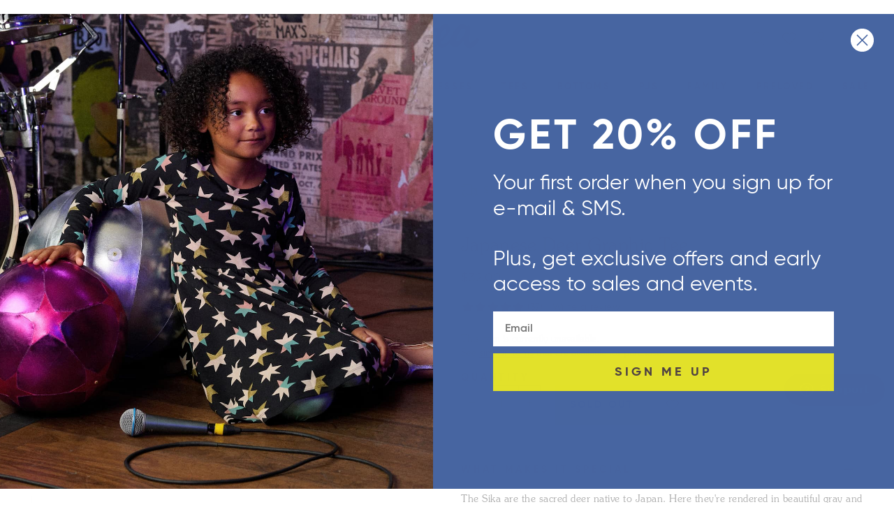

--- FILE ---
content_type: text/html; charset=UTF-8
request_url: https://www.teacollection.com/product/22f22144/japanese-deer-graphic-tee.html
body_size: 46356
content:

<!DOCTYPE html>
<html lang="en" xmlns="http://www.w3.org/1999/xhtml"
      xmlns:og="http://ogp.me/ns#"
      xmlns:fb="http://www.facebook.com/2008/fbml">

    <head><script>(function(w,i,g){w[g]=w[g]||[];if(typeof w[g].push=='function')w[g].push(i)})
(window,'GTM-5VDV7V','google_tags_first_party');</script><script>(function(w,d,s,l){w[l]=w[l]||[];(function(){w[l].push(arguments);})('set', 'developer_id.dYzg1YT', true);
		w[l].push({'gtm.start':new Date().getTime(),event:'gtm.js'});var f=d.getElementsByTagName(s)[0],
		j=d.createElement(s);j.async=true;j.src='/oi09/';
		f.parentNode.insertBefore(j,f);
		})(window,document,'script','dataLayer');</script>

        <title>BOY &amp; Japanese Deer Graphic Tee &amp; TEE &amp; Tea Collection</title>
        <meta name="keywords" content="deer, Deer" />
        <meta name="description" content="The Sika are the sacred deer native to Japan. Here they're rendered in beautiful gray and white tones on a gold ground. Crafted from 100% soft..." />
        <meta name="viewport" content="width=device-width">

                <meta property="og:price:amount" content="32" />  
<meta property="og:price:currency" content="USD" />
<meta property="og:quantity" content="" />
<meta property="og:availability" content="oos" />




<meta http-equiv="Content-Type" content="text/html; charset=utf-8" />
<meta name="generator" content="Mi9Retail.e-Commerce &trade;, http://mi9retail.com v2025.10 Krasimir-Kostadinov" />
<script type="text/javascript">var smarty_vars = {"divinity":{"page":"item","action":"index"},"html_url":"https:\/\/www.teacollection.com\/","secure_html_url":"https:\/\/www.teacollection.com\/","rel_html_url":"\/","rel_assets_url":"https:\/\/www.teacollection.com\/mas_assets\/","request_uri":"https:\/\/www.teacollection.com\/product\/22f22144\/japanese-deer-graphic-tee.html","relative_request_uri":"\/product\/22f22144\/japanese-deer-graphic-tee.html","company":"Tea Collection","cart_behavior":"ajax","mas_id":null,"ultimo":"t4w6lv","gdpr_required":false,"return_url":"30350711.07df756797455f1a7e6d727675d452802fa80a91","currency":"","currency_symbol":"$","selected_currency":"USD","selected_currency_symbol":"$","theme":"tea_responsive","core_theme":"responsive2","theme_assets_url":"https:\/\/www.teacollection.com\/mas_assets\/theme\/tea_responsive\/","id":"22f22144"};
</script>
<script type="text/javascript" src="https://www.teacollection.com/mas_assets/js/jquery/jquery-3.3.1.min.js?r=t4w6lv"></script>
<script type="text/javascript" src="https://www.teacollection.com/mas_assets/js/jquery/jquery-migrate-3.0.1.min.js?r=t4w6lv"></script>
<link rel="icon" href="https://www.teacollection.com/mas_assets/cache/image/4/d/e/e/319202.Jpg" type="image/x-icon" />
<meta property="fb:app_id" content="134866156542403"/>
<link rel="stylesheet" type="text/css" href="https://www.teacollection.com/mas_assets/store.css?r=t4w6lv" />
<meta name="miix:extra" content="extra:headers" />
<meta name="google-site-verification" content="IZkM8aWY0Yo2d9Vs7Emmub7SdexhCRkuqPh_e9Zt_Hk" />

    <!--<script type="text/javascript" src="//mjca-yijws.global.ssl.fastly.net/TEQVMU420.js" async></script>-->

    <!--<script type="text/javascript" src="//di.nmgassets.com/nf2b9oxrhv.js" async></script>-->

    <script type="text/javascript">
    (function(){"use strict";var e=null,b="4.0.0",n="30589",additional="term=value",t,r,i;try{t=top.document.referer!==""?encodeURIComponent(top.document.referrer.substring(0,2048)):""}catch(o){t=document.referrer!==null?document.referrer.toString().substring(0,2048):""}try{r=window&&window.top&&document.location&&window.top.location===document.location?document.location:window&&window.top&&window.top.location&&""!==window.top.location?window.top.location:document.location}catch(u){r=document.location}try{i=parent.location.href!==""?encodeURIComponent(parent.location.href.toString().substring(0,2048)):""}catch(a){try{i=r!==null?encodeURIComponent(r.toString().substring(0,2048)):""}catch(f){i=""}}var l,c=document.createElement("script"),h=null,p=document.getElementsByTagName("script"),d=Number(p.length)-1,v=document.getElementsByTagName("script")[d];if(typeof l==="undefined"){l=Math.floor(Math.random()*1e17)}h="dx.steelhousemedia.com/spx?"+"dxver="+b+"&shaid="+n+"&tdr="+t+"&plh="+i+"&cb="+l+additional;c.type="text/javascript";c.src=("https:"===document.location.protocol?"https://":"http://")+h;v.parentNode.insertBefore(c,v)})()
    </script>

    <!--
    <script type="text/javascript" data-id="alocdn-ldr" data-label="teacollection" async defer src="//js.alocdn.com/c/3aqpw3yx.js"></script>
    -->

    <!-- <script>
    window.addEventListener('load', function() {
     Sailthru.init({ 
      customerId: '856bfba3e6c8f69c9faad446ffedbce0', 
      isCustom: true,
      autoTrackPageview: false, 
      useStoredTags: true
     });
    });
    </script> -->

    <!-- inview.js -->
     <script src="/mas_assets/media/tea_collection/js/jquery.inview.js" async></script> 

    <!-- fancy box -->
    <link href="https://s.tea-global.net/mas_assets/3rdparty/fancybox-3/jquery.fancybox.css" rel="stylesheet" type="text/css">
    <script src="https://s.tea-global.net/mas_assets/3rdparty/fancybox-3/jquery.fancybox.js" type="text/javascript"></script>




    <!-- Hotjar Tracking Code for www.teacollection.com -->
    <script>
        (function(h,o,t,j,a,r){
            h.hj=h.hj||function(){(h.hj.q=h.hj.q||[]).push(arguments)};
            h._hjSettings={hjid:1685557,hjsv:6};
            a=o.getElementsByTagName('head')[0];
            r=o.createElement('script');r.async=1;
            r.src=t+h._hjSettings.hjid+j+h._hjSettings.hjsv;
            a.appendChild(r);
        })(window,document,'https://static.hotjar.com/c/hotjar-','.js?sv=');
    </script>



    <!-- Yottaa -->
    <!--
    <script src="https://cdn.yottaa.com/rapid.min.js"></script>
    <script>
      Yo.configure('https://qoe-1.yottaa.net/api/v1/configure.rapid.js?key=pQ-M6Oj3Hnnfag');
    </script>
    -->


    <!-- Clarity tracking code for https://www.teacollection.com/ -->
    <script>

        (function(c,l,a,r,i,t,y){

            c[a]=c[a]||function(){(c[a].q=c[a].q||[]).push(arguments)};

            t=l.createElement(r);t.async=1;t.src="https://www.clarity.ms/tag/"+i;

            y=l.getElementsByTagName(r)[0];y.parentNode.insertBefore(t,y);

        })(window, document, "clarity", "script", "54urqp5892");

    </script>


    <!-- talkable -->
    <!--
    <script>
      window._talkableq = window._talkableq || [];
      _talkableq.push(['init', { site_id: "tea-collection" }]);

      window._talkableq.push(['authenticate_customer', {
        email: '', // Optional, pass when available. Example: 'customer@example.com'
        first_name: '', // Optional, pass when available. Example: 'John'
        last_name: '', // Optional, pass when available. Example: 'Smith'
        traffic_source: '' // The source of the traffic driven to the campaign. Example: 'facebook'
      }]);

      window._talkableq.push(['register_affiliate', {}]);
    </script>
    -->

    <script async src="//d2jjzw81hqbuqv.cloudfront.net/integration/clients/tea-collection.min.js" type="text/javascript"></script>

    <!-- 4 cite -->
    <script type="text/javascript">    window._svq = window._svq || [];    window._svq.push(['_trackPageView']);    (function (d, c) {         var sv = d.createElement(c); sv.type = 'text/javascript'; sv.src = '//track.securedvisit.com/js/sv.js?sv_cid=1030_03491&sv_origin=teacollection.com ';         s = d.getElementsByTagName(c)[0]; s.parentNode.insertBefore(sv, s);    })(document, 'script');</script>


    <!-- evolv -->
    <script src="https://media.evolv.ai/asset-manager/releases/latest/webloader.min.js" data-evolv-environment="80c92d2843" data-evolv-pushstate="true"></script>

    <!-- PayPal Shopping BEGIN -->
      <script>
         ; (function (a, t, o, m, s) { a[m] = a[m] || [];
        a[m].push({ t: new Date().getTime(), event:
        'snippetRun' }); var f =
        t.getElementsByTagName(o)[0], e =
        t.createElement(o), d = m !== 'paypalDDL' ? '&m=' +
        m : ''; e.async = !0; e.src =
        'https://www.paypal.com/tagmanager/pptm.js?t=xo&id=' + s + d; f.parentNode.insertBefore(e, f);
        })(window, document, 'script', 'paypalDDL',
        'teacollection.com');
      </script>
    <!-- PayPal Shopping Solutions END -->

    <!-- LiveConnectTag for advertisers --> 
    <script type="text/javascript" src="//b-code.liadm.com/a-07h4.min.js" async="true" charset="utf-8"></script> 
    <!-- LiveConnectTag for advertisers -->

    <!-- Microsoft Advertising Conversion Tracking -->
    <script>
      (function(w,d,t,r,u)
      {
        var f,n,i;
        w[u]=w[u]||[],f=function()
        {
          var o={ti:"4039255", enableAutoSpaTracking: true};
          o.q=w[u],w[u]=new UET(o),w[u].push("pageLoad")
        },
        n=d.createElement(t),n.src=r,n.async=1,n.onload=n.onreadystatechange=function()
        {
          var s=this.readyState;
          s&&s!=="loaded"&&s!=="complete"||(f(),n.onload=n.onreadystatechange=null)
        },
        i=d.getElementsByTagName(t)[0],i.parentNode.insertBefore(n,i)
      })
      (window,document,"script","//bat.bing.com/bat.js","uetq");
    </script>



    <style>
    /* ALEX : temporary added on 7th Apr after cdn issue */
    body header .site-header-inner .header-wrapper .logo .logo-placeholder {
      background-image: url("https://www.teacollection.com/mas_assets/theme/tea_responsive/images/tea_logo.png") !important;
      }
     /* ALEX 2 : temporary added on 29th Jan 2025 menu builder missing styles from the content zones*/

  .black-friday{float:none !important;color:#E493CD !important}.black-friday:hover:before{background-color:#E493CD !important}.black-friday li{padding:10px 0 10px 10px !important}.black-friday li a{color:#E493CD !important}.black-friday li a:hover:before{background-color:#E493CD !important}.holiday-flash-sale-nav{color:#A18CBA !important;text-transform:uppercase !important}.holiday-flash-sale-nav:hover:before{background-color:#A18CBA !important}.bf-font-color-mobile{color:#E493CD !important}.bf-font-color-mobile:hover:before{background-color:#E493CD !important}.cm-font-color-mobile{color:#556A82 !important}.cm-font-color-mobile:hover:before{background-color:#556A82 !important}.new-arrivals-font-color-mobile{color:#436FC1 !important}.sale-font-color-mobile{color:#FF0009 !important}.cta-border{display:inline-block;text-align:center;text-transform:uppercase;text-decoration:none;position:relative;font-family:gilroy-bold;font-size:15px;line-height:18px;letter-spacing:.2em;color:#FFFFFF}@media screen and (max-width:1679px){.cta-border{font-size:.9vw}}@media screen and (max-width:430px){.cta-border{font-size:3vw}}.a{width:180px;height:45px;display:inline-flex;align-items:center;justify-content:center;padding:0;position:relative}@media screen and (max-width:1679px){.a{width:10.7vw;height:2.7vw}}@media screen and (max-width:430px){.a{width:43.5vw;height:11vw;padding:0}}.kidizen-overlay{position:fixed;width:100%;height:100%;background:#000;z-index:9999;opacity:.5}.kidizen-content{position:fixed;width:649px;height:420px;top:50%;left:50%;transform:translate(-50%, -50%);background:#FDF5F2;z-index:99999;display:flex;flex-wrap:wrap;justify-content:center;align-content:center}@media screen and (max-width:1679px){.kidizen-content{width:39vw;height:25vw}}@media screen and (max-width:430px){.kidizen-content{width:100vw;height:116vw;top:11%;left:0;transform:translate(0)}}.kidizen-content img.kidizen-close{position:absolute;top:5%;right:3%;filter:contrast(0%)}.kidizen-content img.kidizen-close:hover{cursor:pointer}.kidizen-content img.tea-rewear-logo{width:403px}@media screen and (max-width:1679px){.kidizen-content img.tea-rewear-logo{width:24vw}}@media screen and (max-width:430px){.kidizen-content img.tea-rewear-logo{width:83vw}}.kidizen-content p{font-family:gilroy-regular;font-size:24px;line-height:34px;text-align:center;flex-basis:100%}@media screen and (max-width:1679px){.kidizen-content p{font-size:1.4vw;line-height:2vw}}@media screen and (max-width:430px){.kidizen-content p{font-size:5.6vw;line-height:8vw}}.kidizen-content a{background:#E8E511;width:219px;color:#47363D}@media screen and (max-width:1679px){.kidizen-content a{width:13vw}}@media screen and (max-width:430px){.kidizen-content a{width:51vw}}@media screen and (max-width:430px){.desktop{display:none}}.mobile{display:none}@media screen and (max-width:430px){.mobile{display:block}}@media screen and (max-width:810px){.promo-submenu{font-size:.875rem !important}}.flex-menu{display:flex !important;flex-wrap:nowrap !important;padding:2% 3% !important;justify-content:space-between}.panel,.panel-1,.panel-2,.panel-3,.panel-4{width:auto !important;float:none !important;display:flex !important;flex-wrap:nowrap !important;justify-content:center;flex-basis:100% !important}.panel ul,.panel-1 ul,.panel-2 ul,.panel-3 ul,.panel-4 ul{float:none !important;width:auto !important;flex-basis:100% !important;padding:0 !important}@media screen and (max-width:1679px){.panel ul li a,.panel-1 ul li a,.panel-2 ul li a,.panel-3 ul li a,.panel-4 ul li a{font-size:.9vw !important;line-height:1vw !important}}.panel ul li a.sale,.panel-1 ul li a.sale,.panel-2 ul li a.sale,.panel-3 ul li a.sale,.panel-4 ul li a.sale{font-family:gilroy-bold !important}.panel-2,.panel-3,.panel-4{padding:0 0 0 1vw !important}.panel-3{flex-basis:161% !important}.new.arrivals{color:#436FC1 !important;font-family:gilroy-bold !important}.new.arrivals:hover:before{background-color:#436FC1 !important}.panel-1{border-right:1px solid #B2BAC4}.panel-2{border-right:1px solid #B2BAC4}.panel-4{border-right:1px solid #B2BAC4;flex-wrap:wrap !important}header .site-header-inner .site-nav-submenu div div .menu .panel ul.category.first::before{content:none !important}header .site-header-inner .site-nav-submenu div div .menu .panel ul li a:hover{font-family:gilroy-bold !important}header .site-header-inner .site-nav-submenu div.bar{display:flex;justify-content:center;padding:0}@media screen and (max-width:430px){header .site-header-inner .site-nav-submenu{display:none}}@media screen and (max-width:430px){header.fixed{height:70px}}header .site-header-inner .nav .site-nav-links li{white-space:nowrap}@media screen and (max-width:834px){.nav.col-s-12.col-xs-12.col-xxs-12{display:none}}

    </style>
<meta property="twitter:card" content="product" />
<meta property="twitter:site" content="@teacollection" />
<meta property="twitter:domain" content="teacollection.com/" />
<meta property="twitter:title" content="Japanese Deer Graphic Tee" />
<meta property="twitter:image:src" content="https://www.teacollection.com/mas_assets/cache/image/a/8/1/8/688522.Jpg" />
<meta property="twitter:description" content="The Sika are the sacred deer native to Japan. Here they're rendered in beautiful gray and white tones on a gold ground. Crafted from 100% soft cotton jersey." />
<meta property="twitter:url" content="https://www.teacollection.com/product/22f22144/japanese-deer-graphic-tee.html" />
<meta property="twitter:label1" content="PRICE" />
<meta property="twitter:data1" content="32.000" />
<meta property="twitter:label2" content="AVAILABILITY" />
<meta property="twitter:data2" content="out of stock" />

<link href="https://www.teacollection.com/product/22f22144/japanese-deer-graphic-tee.html" rel="canonical"/>
<script type="application/ld+json">
{
    "@context": "http://schema.org",
    "@graph": [
        {
            "@context": "http://schema.org",
            "@type": "WebSite",
            "url": "https://www.teacollection.com",
            "name": "Tea Collection",
            "image": "https://www.teacollection.com/mas_assets/theme/tea_responsive/logo.png",
            "description": "The Sika are the sacred deer native to Japan. Here they're rendered in beautiful gray and white tones on a gold ground. Crafted from 100% soft...",
            "isFamilyFriendly": "true",
            "potentialAction": {
                "@type": "SearchAction",
                "target": "http://www.teacollection.com/index.php?page=seek&id%5Bm%5D=pattern&id%5Bq%5D={search_term_string}",
                "query-input": "required name=search_term_string"
            }
        },
        {
            "@context": "http://schema.org",
            "@type": "Organization",
            "name": "Tea Collection",
            "url": "https://www.teacollection.com",
            "logo": "https://www.teacollection.com/mas_assets/theme/tea_responsive/logo.png",
            "foundingDate": "2002",
            "founders": [
                {
                    "@type": "Person",
                    "name": "Leigh Rawdon",
                    "jobTitle": "CEO & Co-Founder"
                },
                {
                    "@type": "Person",
                    "name": "Emily Meyer",
                    "jobTitle": "Chief Creative Officer & Co-Founder"
                }
            ],
            "email": "service(at)teacollection.com",
            "address": {
                "@type": "PostalAddress",
                "addressLocality": "San Francisco",
                "addressRegion": "CA",
                "postalCode": "94107",
                "streetAddress": "1 Arkansas St"
            },
            "sameAs": [
                "http://www.facebook.com/teacollection",
                "http://www.twitter.com/teacollection",
                "http://www.pinterest.com/teacollection",
                "http://instagram.com/tea_collection"
            ],
            "contactPoint": {
                "@type": "ContactPoint",
                "telephone": "+1-866-374-8747",
                "contactType": "Customer service",
                "contactOption": "TollFree",
                "areaServed": [
                    "US",
                    "CA"
                ],
                "availableLanguage": [
                    "English"
                ]
            }
        },
        {
            "@context": "http://schema.org",
            "@type": "BreadcrumbList",
            "itemListElement": [
                {
                    "@type": "ListItem",
                    "position": 1,
                    "item": {
                        "@id": "https://www.teacollection.com",
                        "name": "Home"
                    }
                },
                {
                    "@type": "ListItem",
                    "position": 2,
                    "item": {
                        "@id": "https://www.teacollection.com/print-shop",
                        "name": "The print shop"
                    }
                },
                {
                    "@type": "ListItem",
                    "position": 3,
                    "item": {
                        "@id": "https://www.teacollection.com/transportation-print-shop",
                        "name": "Transportation print shop"
                    }
                },
                {
                    "@type": "ListItem",
                    "position": 4,
                    "name": "Japanese Deer Graphic Tee"
                }
            ]
        },
        {
            "@context": "http://schema.org",
            "@type": "ItemPage",
            "url": "https://www.teacollection.com/product/22f22144/japanese-deer-graphic-tee.html",
            "name": "Japanese Deer Graphic Tee",
            "description": "The Sika are the sacred deer native to Japan. Here they're rendered in...",
            "keywords": "deer, Deer"
        },
        {
            "@context": "http://schema.org",
            "@type": "Product",
            "name": "Japanese Deer Graphic Tee",
            "mpn": "22F22144",
            "sku": "22F22144",
            "description": "The Sika are the sacred deer native to Japan. Here they're rendered in...",
            "offers": [
                {
                    "@type": "Offer",
                    "sku": "22F22144-233-2",
                    "mpn": "22F22144-233-2",
                    "name": "Japanese Deer Graphic Tee",
                    "url": "https://www.teacollection.com/product/22f22144/japanese-deer-graphic-tee.html#gold",
                    "availability": "http://schema.org/OutOfStock",
                    "priceSpecification": [
                        {
                            "@type": "PriceSpecification",
                            "name": "price",
                            "price": "32.00",
                            "priceCurrency": "USD"
                        },
                        {
                            "@type": "PriceSpecification",
                            "name": "sale_price",
                            "price": "12.97",
                            "priceCurrency": "USD"
                        }
                    ]
                },
                {
                    "@type": "Offer",
                    "sku": "22F22144-233-3",
                    "mpn": "22F22144-233-3",
                    "name": "Japanese Deer Graphic Tee",
                    "url": "https://www.teacollection.com/product/22f22144/japanese-deer-graphic-tee.html#gold",
                    "availability": "http://schema.org/OutOfStock",
                    "priceSpecification": [
                        {
                            "@type": "PriceSpecification",
                            "name": "price",
                            "price": "32.00",
                            "priceCurrency": "USD"
                        },
                        {
                            "@type": "PriceSpecification",
                            "name": "sale_price",
                            "price": "12.97",
                            "priceCurrency": "USD"
                        }
                    ]
                },
                {
                    "@type": "Offer",
                    "sku": "22F22144-233-4",
                    "mpn": "22F22144-233-4",
                    "name": "Japanese Deer Graphic Tee",
                    "url": "https://www.teacollection.com/product/22f22144/japanese-deer-graphic-tee.html#gold",
                    "availability": "http://schema.org/OutOfStock",
                    "priceSpecification": [
                        {
                            "@type": "PriceSpecification",
                            "name": "price",
                            "price": "32.00",
                            "priceCurrency": "USD"
                        },
                        {
                            "@type": "PriceSpecification",
                            "name": "sale_price",
                            "price": "12.97",
                            "priceCurrency": "USD"
                        }
                    ]
                },
                {
                    "@type": "Offer",
                    "sku": "22F22144-233-5",
                    "mpn": "22F22144-233-5",
                    "name": "Japanese Deer Graphic Tee",
                    "url": "https://www.teacollection.com/product/22f22144/japanese-deer-graphic-tee.html#gold",
                    "availability": "http://schema.org/OutOfStock",
                    "priceSpecification": [
                        {
                            "@type": "PriceSpecification",
                            "name": "price",
                            "price": "32.00",
                            "priceCurrency": "USD"
                        },
                        {
                            "@type": "PriceSpecification",
                            "name": "sale_price",
                            "price": "12.97",
                            "priceCurrency": "USD"
                        }
                    ]
                },
                {
                    "@type": "Offer",
                    "sku": "22F22144-233-6",
                    "mpn": "22F22144-233-6",
                    "name": "Japanese Deer Graphic Tee",
                    "url": "https://www.teacollection.com/product/22f22144/japanese-deer-graphic-tee.html#gold",
                    "availability": "http://schema.org/OutOfStock",
                    "priceSpecification": [
                        {
                            "@type": "PriceSpecification",
                            "name": "price",
                            "price": "32.00",
                            "priceCurrency": "USD"
                        },
                        {
                            "@type": "PriceSpecification",
                            "name": "sale_price",
                            "price": "12.97",
                            "priceCurrency": "USD"
                        }
                    ]
                },
                {
                    "@type": "Offer",
                    "sku": "22F22144-233-7",
                    "mpn": "22F22144-233-7",
                    "name": "Japanese Deer Graphic Tee",
                    "url": "https://www.teacollection.com/product/22f22144/japanese-deer-graphic-tee.html#gold",
                    "availability": "http://schema.org/OutOfStock",
                    "priceSpecification": [
                        {
                            "@type": "PriceSpecification",
                            "name": "price",
                            "price": "32.00",
                            "priceCurrency": "USD"
                        },
                        {
                            "@type": "PriceSpecification",
                            "name": "sale_price",
                            "price": "12.97",
                            "priceCurrency": "USD"
                        }
                    ]
                },
                {
                    "@type": "Offer",
                    "sku": "22F22144-233-8",
                    "mpn": "22F22144-233-8",
                    "name": "Japanese Deer Graphic Tee",
                    "url": "https://www.teacollection.com/product/22f22144/japanese-deer-graphic-tee.html#gold",
                    "availability": "http://schema.org/OutOfStock",
                    "priceSpecification": [
                        {
                            "@type": "PriceSpecification",
                            "name": "price",
                            "price": "32.00",
                            "priceCurrency": "USD"
                        },
                        {
                            "@type": "PriceSpecification",
                            "name": "sale_price",
                            "price": "12.97",
                            "priceCurrency": "USD"
                        }
                    ]
                },
                {
                    "@type": "Offer",
                    "sku": "22F22144-233-10",
                    "mpn": "22F22144-233-10",
                    "name": "Japanese Deer Graphic Tee",
                    "url": "https://www.teacollection.com/product/22f22144/japanese-deer-graphic-tee.html#gold",
                    "availability": "http://schema.org/OutOfStock",
                    "priceSpecification": [
                        {
                            "@type": "PriceSpecification",
                            "name": "price",
                            "price": "32.00",
                            "priceCurrency": "USD"
                        },
                        {
                            "@type": "PriceSpecification",
                            "name": "sale_price",
                            "price": "12.97",
                            "priceCurrency": "USD"
                        }
                    ]
                },
                {
                    "@type": "Offer",
                    "sku": "22F22144-233-12",
                    "mpn": "22F22144-233-12",
                    "name": "Japanese Deer Graphic Tee",
                    "url": "https://www.teacollection.com/product/22f22144/japanese-deer-graphic-tee.html#gold",
                    "availability": "http://schema.org/OutOfStock",
                    "priceSpecification": [
                        {
                            "@type": "PriceSpecification",
                            "name": "price",
                            "price": "32.00",
                            "priceCurrency": "USD"
                        },
                        {
                            "@type": "PriceSpecification",
                            "name": "sale_price",
                            "price": "12.97",
                            "priceCurrency": "USD"
                        }
                    ]
                }
            ],
            "image": "https://www.teacollection.com/mas_assets/cache/image/a/8/1/8/1000x-688522.Jpg"
        }
    ]
}
</script>
<meta property="og:title" content="Japanese Deer Graphic Tee"/>
<meta property="og:type" content="product"/>
<meta property="og:url" content="https://www.teacollection.com/product/22f22144/japanese-deer-graphic-tee.html"/>
<meta property="og:image" content="https://www.teacollection.com/mas_assets/cache/image/a/8/1/8/688522.Jpg"/>
<meta property="og:site_name" content="Tea Collection"/>
<meta property="og:description" content="The Sika are the sacred deer native to Japan. Here they're rendered in beautiful gray and white tones on a gold ground. Crafted from 100% soft cotton jersey."/>
<meta property="fb:app_id" content="134866156542403"/>
<meta property="fb:admins" content=""/>
<meta property="product:retailer_item_id" content="22F22144"/>
<meta property="product:brand" content=""/>
<meta property="product:price:amount" content="32.000"/>
<meta property="product:price:currency" content="USD"/>
<meta property="product:availability" content="out of stock"/>
<link href="https://www.teacollection.com/mas_assets/3rdparty/fancybox-3/jquery.fancybox.css?r=t4w6lv" rel="stylesheet" type="text/css"/>
<script src="https://www.teacollection.com/mas_assets/3rdparty/fancybox-3/jquery.fancybox.js?r=t4w6lv" type="text/javascript"></script>
<link href="https://www.teacollection.com/mas_assets/store/responsive/snippets/qty_plus_minus/qpm.css?r=t4w6lv" rel="stylesheet" type="text/css"/>
<link href="https://www.teacollection.com/mas_assets/3rdparty/bxslider/jquery.bxslider.css?r=t4w6lv" rel="stylesheet" type="text/css"/>
<script type="text/javascript">smarty_vars.payment_affirm = {"public_api_key":["KOJU5TJWIAPEN67M"],"script":["https:\/\/cdn1.affirm.com\/js\/v2\/affirm.js"]};</script>
<script src="/mas_assets/plugin/payment_affirm/payment_affirm.js?r=t4w6lv" type="text/javascript"></script>
<link rel="stylesheet" type="text/css" href="https://www.teacollection.com/mas_assets/js/jquery.ui/themes/base/jquery.ui.all.css?r=t4w6lv"/>
<script type="text/javascript" src="https://www.teacollection.com/mas_assets/js/jquery.ui/jquery-ui.min.js?r=t4w6lv"></script>
<meta property="og:image" content="https://www.teacollection.com/mas_assets/cache/image/a/8/0/d/688336.Jpg"/>
        <link rel="stylesheet" type="text/css" href="https://www.teacollection.com/mas_assets/theme/tea_responsive/libs/font_awesome/css/font-awesome.min.css?r=t4w6lv" media="screen,print" />
		        <link rel="stylesheet" type="text/css" href="https://www.teacollection.com/mas_assets/store/responsive2/css/responsive.css?r=t4w6lv" media="screen,print" />
        <link rel="stylesheet" type="text/css" href="https://www.teacollection.com/mas_assets/theme/tea_responsive/css/tea_collection.css?r=t4w6lv" media="screen,print" />

		<!-- Pinterest Pixel Base Code -->



<script type="text/javascript">
	!function(e){if(!window.pintrk){window.pintrk=function(){window.pintrk.queue.push(
	  Array.prototype.slice.call(arguments))};var
	  n=window.pintrk;n.queue=[],n.version="3.0";var
	  t=document.createElement("script");t.async=!0,t.src=e;var
	  r=document.getElementsByTagName("script")[0];r.parentNode.insertBefore(t,r)}}("https://s.pinimg.com/ct/core.js");
	pintrk('load','2617273725031', {
	  em: '',
	});
	pintrk('page');
</script>
<noscript>
	<img height="1" width="1" style="display:none;" alt="" src="https://ct.pinterest.com/v3/?tid=2617273725031&noscript=1" />
</noscript>

<!-- End Pinterest Pixel Base Code -->
		            </head>

    <body class="item search-form-v2">
		<div class="back-to-top"><img src="https://www.teacollection.com/mas_assets/theme/tea_responsive/images/top.png" alt="Back To Top"></div>

                <div id="fb-root"></div>
<script>

window.fbAsyncInit = function() {
	FB.init({
		appId: '345093565681347',
		cookie: true,
		xfbml: true,
		version: 'v14.0'
	});
};

 (function(d, s, id){
     var js, fjs = d.getElementsByTagName(s)[0];
     if (d.getElementById(id)) {return;}
     js = d.createElement(s); js.id = id;
     js.src = "//connect.facebook.net/en_US/sdk.js#xfbml=1&version=v2.12";
     fjs.parentNode.insertBefore(js, fjs);
   }(document, 'script', 'facebook-jssdk'));



jQuery(document).ready(function() {
	var retUrl = '96.1f78ad433540d1c34964c5ca3abed80f98b366cc';
	var Url = 'https://www.teacollection.com/';

	function checkLoginState() {
  		FB.getLoginStatus(function(response) {
  			if (response.status === 'connected' || response.status === 'not_authorized') {
    			fbLogin();
    		} else if(response.status === 'unknown' || response.status === 'undefined') {
				return false;
			}
  		});
	}

	function fbLogin() {
		FB.login(function(response){
			if (response.status === 'connected') {
				window.location.replace(Url
					+ '?page=social_login_facebook&action=login&state=login&access_token='
					+ encodeURIComponent(response.authResponse.accessToken)
					+ (retUrl ? '&return_url=' + retUrl : ''));
			} else {
				checkLoginState();
			}
		}, {scope: 'email'});

	}

	jQuery('body').delegate('.fb-login', 'click', function() {
		fbLogin();
		return false;
	});
});
</script>
		<div class="header-banner container">
			<div class="banner-ad-zone" data-zone="sitewide_banner"></div>
		</div>

		<div class="sticky-spacer "></div>

        <header class="site-header" role="site-header">

			<div class="site-nav-mobile-banner"></div>

            <div class="site-header-inner container">

			<div class="header-wrapper">
				<div class="nav col-s-5 col-xs-5 col-xxs-5">
					<div id="nav-toggle" class="nav-toggle visible-xxs visible-xs visible-s">
						<div class="bars-wrap">
                            <div class="bar bar-1"></div>
                            <div class="bar bar-2"></div>
                            <div class="bar bar-3"></div>
                        </div>
					</div>
				</div>	
				<div class="logo col-s-2 col-xs-2 col-xxs-2">
					<a href="https://www.teacollection.com/" class="logo-placeholder" title="Tea Collection Logo"></a>
				</div>

                <div class="header-actions col-s-5 col-xs-5 col-xxs-5">

										                    <a class="cart-toggle" href="https://www.teacollection.com/?page=cart" title="Shopping Bag">
                        <span class="shopping-cart"></span><span class="incart-items-count hide">0</span>
                    </a>

					<div class="my-account hidden-xxs hidden-xs hidden-s">
						<a class="my-account-icon-link" href="https://www.teacollection.com/account" title="My Account">
							<span class="my-account-icon"></span>
							<span class="line"></span>
						</a>
						<div class="my-account-links">
							<ul>
															<li><a href="https://www.teacollection.com/login/?&amp;return_url=30350711.07df756797455f1a7e6d727675d452802fa80a91&amp;" title="Sign In">Sign In</a></li>
								<li><a href="https://www.teacollection.com/register" title="Create An Account">Create An Account</a></li>
								<li><a href="https://www.teacollection.com/account/track" title="Track My Order">Track My Order</a></li>
														</ul>
						</div>
					</div>

					<a href="https://www.teacollection.com/my-favorites" class="favorites" title="View My Favorites"></a>

				    					<span class="js-search-toggle search-icon" title="Search"></span>
                </div>
                <div class="clear hidden-xxs hidden-xs"></div>
				<div class="nav col-s-12 col-xs-12 col-xxs-12">

					<ul class="site-nav-links js-site-nav hidden-xxs hidden-xs hidden-s" role="site-navigation">
						
<!-- <li class="dept-bf" data-submenu="bf">
	<a href="/black-friday">Black Friday</a>
	<span class="line"></span>
</li> -->


<!-- <li class="dept-cm" data-submenu="cm">
	<a href="/select-styles" style="">⚡cyber monday⚡</a>
	<span class="line"></span>
</li> -->


<!-- <li class="dept-select-styles" data-submenu="select-styles">
	<a href="/select-styles" style="color: #5F8099 !important">40% off end of season</a>
	<span class="line"></span>
</li> -->


<!-- <li class="dept-easter-shop" data-submenu="easter-shop">
	<a href="/kids-easter-holiday-clothing" style="">easter shop</a>
	<span class="line"></span>
</li> -->


<!-- <li class="dept-easter-sale" data-submenu="easter-sale">
	<a href="/select-styles" style="">easter sale</a>
	<span class="line"></span>
</li> -->


<!-- <li class="dept-sale" data-submenu="sale">
	<a href="/clothing-sale" data="desktop top nav">up to 75% off markdowns</a>
	<span class="line"></span>
</li> -->


<li class="dept-new-arrivals" data-submenu="new-arrivals">
	<a href="/new-arrivals" data="desktop top nav">New</a>
	<span class="line"></span>
</li>


<!-- <li class="dept-select-styles" data-submenu="select-styles">
	<a href="/select-styles" style="" data="desktop top nav">25% off dressy event</a>
	<span class="line"></span>
</li> -->


<!-- <li class="dept-cozy-shop" data-submenu="cozy-shop">
	<a href="/cozy-shop" data="desktop top nav">cozy shop</a>
	<span class="line"></span>
</li> -->


<!-- <li class="dept-halloween-shop" data-submenu="halloween-shop">
	<a href="/kids-halloween-outfits" data="desktop top nav">👻 halloween 👻</a>
	<span class="line"></span>
</li> -->


<!-- <li class="dept-swim" data-submenu="swim">
	<a href="/swim-shop">&#127754; Swim &#127754;</a>
	<span class="line"></span>
</li> -->


<li class="dept-special-occasion" data-submenu="special-occasion">
	<a href="/special-occasion_2" data="desktop top nav">✨special occasion✨</a>
	<span class="line"></span>
</li>


<!-- <li class="dept-gift-guide" data-submenu="gift-guide">
	<a href="/gift-shop" data="desktop top nav">🎁gift guide🎁</a>
	<span class="line"></span>
</li> -->


<!-- <li class="dept-back-to-school" data-submenu="back-to-school">
	<a href="/back-to-school" style="">back to school</a>
	<span class="line"></span>
</li> -->

<li class="dept-girl" data-submenu="girl">
	<a href="/girls-clothes" data="desktop top nav">Girl</a>
	<span class="line"></span>
</li>


<li class="dept-boy" data-submenu="boy">
	<a href="/boys-clothes" data="desktop top nav">Boy</a>
	<span class="line"></span>
</li>


<li class="dept-baby" data-submenu="baby">
	<a href="/baby-clothes" data="desktop top nav">Baby</a>
	<span class="line"></span>
</li>


<li class="dept-dress" data-submenu="dress">
	<a href="/dress-shop" data="desktop top nav">Dresses</a>
	<span class="line"></span>
</li>


<li class="dept-tees" data-submenu="tees">
	<a href="/tee-shop" data="desktop top nav">tees</a>
	<span class="line"></span>
</li>


<!-- <li class="dept-shorts" data-submenu="shorts">
	<a href="/shorts-shop" data="desktop top nav">shorts</a>
	<span class="line"></span>
</li> -->


<li class="dept-bottoms" data-submenu="bottoms">
	<a href="/bottoms" data="desktop top nav">bottoms</a>
	<span class="line"></span>
</li>


<li class="dept-pjs" data-submenu="pjs">
	<a href="/pajamas" data="desktop top nav">pjs</a>
	<span class="line"></span>
</li>


<li class="dept-family" data-submenu="family">
	<a href="/sibling-shop" data="desktop top nav">Family</a>
	<span class="line"></span>
</li>


<li class="dept-rewear" data-submenu="rewear">
	<a href="#" class="kidizen-url">PreLoved</a>
	<span class="line"></span>
</li>


<!-- <li class="dept-bundles" data-submenu="bundles">
	<a href="/gift-and-save-shop" data="desktop top nav">BUNDLES</a>
	<span class="line"></span>
</li> -->


<li class="dept-sale" data-submenu="sale">
	<a href="/clothing-sale" data="desktop top nav">sale</a>
	<span class="line"></span>
</li>


<!-- <li class="dept-clearance" data-submenu="clearance">
	<a href="/sale/clearance">Clearance</a>
	<span class="line"></span>
</li> -->




<style>
	.dept-bf a{color:#E493CD !important}.dept-bf.active .line{border-color:#E493CD !important}.dept-cm a{color:#556A82 !important}.dept-cm.active .line{border-color:#556A82 !important}.dept-warehouse a{color:#FF0009 !important}.dept-warehouse.active .line{border-color:#FF0009 !important}.dept-sale a{color:#FF0009 !important}.dept-sale.active .line,.dept-sale:hover .line{border-color:#FF0009 !important}.dept-clearance a{color:#FF0009 !important}.dept-clearance.active .line,.dept-clearance:hover .line{border-color:#FF0009 !important}.dept-new-arrivals a{color:#436FC1 !important}.dept-new-arrivals.active .line{border-color:#436FC1 !important}.dept-select-styles a{color:#FF0009 !important}.dept-select-styles.active .line,.dept-select-styles:hover .line{border-color:#FF0009 !important}.dept-select-styles li a{text-transform:capitalize !important}@media screen and (max-width:1679px){header .site-header-inner .nav .site-nav-links li{margin-right:1.5vw}}@media screen and (max-width:1679px){header .site-header-inner .nav .site-nav-links li a{font-size:1vw !important;letter-spacing:.2vw}}header .site-header-inner .nav .site-nav-links li span.line{width:100%}
</style>

					</ul>
				
				</div>		

                <div class="clear"></div>

				

<div class="site-nav-submenu new-arrivals">
	<div class="bar">

		

	</div>
</div>


<div class="site-nav-submenu swim">
	<div class="bar">
		<div>
		  <a href="/swim-shop" data="mega menu Swim">Swim</a>
		  <span class="line"></span>

		  <div class="menu flex-menu">
		    <div class="panel panel-1">
		      
		      <ul class="category first">
		        <li>Shop by Department</li>
		        <li><a href="/swim-shop/new-arrivals" data="mega menu swim new arrivals" style="color: #436FC1 !important; font-family: gilroy-bold">New Arrivals</a></li>
		        <li><a href="/girls-swimwear" data="mega menu swim girl" >Girl</a></li>
		        <li><a href="/boys-swimwear" data="mega menu swim boy" >Boy</a></li>
		        <li><a href="/baby-girl-swimwear" data="mega menu swim baby girl" >Baby Girl</a></li>
		        <li><a href="/baby-boy-swimwear" data="mega menu swim baby boy" >Baby Boy</a></li>
		        <li><a href="/family-outfitting/swim" data="mega menu swim family swim" >Family Swim</a></li>
		        <li><a href="/swimwear" data="mega menu swim view all" >View All</a></li>
		      </ul>
		    </div>

		    <div class="panel panel-2">
		      <ul class="category">
		        <li>Shop by Category</li>
		        <!-- include "../shop-by-collection.html" -->
		     
		        		          <li><a href="https://www.teacollection.com/swim-shop/one-piece" class="one pieces" data="mega menu swim">One Pieces</a></li>
		        		          <li><a href="https://www.teacollection.com/swim-shop/two-piece" class="two pieces" data="mega menu swim">Two Pieces</a></li>
		        		          <li><a href="https://www.teacollection.com/swim-shop/rash-guard" class="rash guards" data="mega menu swim">Rash Guards</a></li>
		        		          <li><a href="https://www.teacollection.com/swim-shop/swim-trunk" class="swim trunks" data="mega menu swim">Swim Trunks</a></li>
		        		          <li><a href="https://www.teacollection.com/swim-shop/accessories" class="accessories" data="mega menu swim">Accessories</a></li>
		        		        
		        <!-- <li><a href="/teaxgreensprouts" class="" data="mega menu swim">Tea x Green Sprouts</a></li> -->
		      </ul>
		    </div>

		    <div class="panel panel-3">
		      <div class="da-rennab-zone" data-zone="mega_swim"></div>
		    </div>


		  </div>
		</div>

	</div>
</div>


<div class="site-nav-submenu girl">
	<div class="bar">
		<div>
		  <a href="/girls-clothing/new-arrivals" data="mega menu girl">Girl (5&#8211;16)</a>
		  <span class="line"></span>
		  <div class="menu flex-menu">

		    		    
		    		    <div class="panel panel-1">
		      
		      <ul class="category first">
		        <li>Shop by Category</li>

		        		        		        		          <li><a href="https://www.teacollection.com/girls-clothing/new-arrivals" class="new arrivals" data="mega menu girl categories" >New Arrivals</a></li>
		        
		        		        		          <li><a href="https://www.teacollection.com/girls-dresses" class="dresses" data="mega menu girl categories" >Dresses</a></li>
		        
		        		        		          <li><a href="https://www.teacollection.com/girls-leggings" class="leggings" data="mega menu girl categories" >Leggings</a></li>
		        
		        		        		          <li><a href="https://www.teacollection.com/girls-tees-tops" class="tees &amp; tops" data="mega menu girl categories" >Tees &amp; Tops</a></li>
		        
		        		        		          <li><a href="https://www.teacollection.com/girls-swimsuits-swimwear" class="swimwear" data="mega menu girl categories" >Swimwear</a></li>
		        
		        		        		          <li><a href="https://www.teacollection.com/girls-shorts" class="shorts" data="mega menu girl categories" >Shorts</a></li>
		        
		        		        		          <li><a href="https://www.teacollection.com/girls-rompers-jumpsuits" class="rompers &amp; jumpsuits" data="mega menu girl categories" >Rompers &amp; Jumpsuits</a></li>
		        
		        		        		          <li><a href="https://www.teacollection.com/girls-pajamas-sleepwear" class="pajamas" data="mega menu girl categories" >Pajamas</a></li>
		        
		        		        		        
		      </ul>

		    </div>

		    <div class="panel panel-2">
		        <ul class="category">
		          <li class="spacer">Spacer</li>

		        		          <li><a href="https://www.teacollection.com/girls-pants-jeans" class="pants" data="mega menu girl categories" >Pants</a></li>
		        
		        		        		          <li><a href="https://www.teacollection.com/girls-hoodies-jackets" class="hoodies &amp; jackets" data="mega menu girl categories" >Hoodies &amp; Jackets</a></li>
		        
		        		        		          <li><a href="https://www.teacollection.com/girls-cardigans-sweaters" class="cardigans &amp; sweaters" data="mega menu girl categories" >Cardigans &amp; Sweaters</a></li>
		        
		        		        		          <li><a href="https://www.teacollection.com/girls-clothes/clothing-sets" class="outfit sets" data="mega menu girl categories" >Outfit Sets</a></li>
		        
		        		        		          <li><a href="https://www.teacollection.com/girls-clothes/basics" class="basic essentials" data="mega menu girl categories" >Basic Essentials</a></li>
		        
		        
		          <li><a class="sale" href="https://www.teacollection.com/sale/girls-clothing/view-all" data="mega menu girl sale">Sale</a></li>
		          <li><a href="https://www.teacollection.com/girls-clothing/view-all" data="mega menu girl view all" >View All</a></li>
		        </ul>
		      </ul>
		    </div>

		    <div class="panel panel-2">
		      <ul class="category">
		        <li>Shop by Collection</li>
		        <!-- <li><a href="/product/20f92802/tea-adult-mask-2-pack.html" class="masks" data="mega menu"> Tea Adult Masks</a></li> -->

		        <li><a href="/special-occasion_2" class="" data="mega menu Shop by Collection"> Special Occasion ✨</a></li>

		        <li><a href="/gift-shop" data="mega menu Shop by Collection">Gift Guide 🎁</a></li>

		        <li><a href="/kids-cozy-clothing" data="mega menu Shop by Collection">Cozy Shop &#x2615;</a></li>

		        <li><a href="/south-korea-edit" class="" data="mega menu Shop by Collection"> South Korea &#127472;&#127479;</a></li>

		        <li><a href="/print-shop" class="" data="mega menu Shop by Collection"> The Print Shop &#127912;</a></li>

		        <li><a href="/global-shop" class="" data="mega menu Shop by Collection">Global Shop &#127757;</a></li>

		        <li><a href="/best-sellers" class="" data="mega menu Shop by Collection"> Best Sellers &#x1F3C6;</a></li>

		        <!-- <li><a href="/kids-halloween-outfits" class="" data="mega menu Shop by Collection"> Halloween Shop &#x1F47B;</a></li> -->

		        <!-- <li><a href="/gift-and-save-shop" class="" data="mega menu Shop by Collection">  Bundle & Save</a></li> -->

		        <!-- <li><a href="/tushbaby" class="" data="mega menu Shop by Collection">  Tea x Tushbaby</a></li> -->

		        <!-- <li><a href="/kids-vacation-outfits" class="" data="mega menu Shop by Collection"> Vacation Shop &#127796;</a></li> -->

		        <!-- <li><a href="/back-to-school" class="" data="mega menu Shop by Collection"> Back to School &#127822;</a></li> -->

		        <!-- <li><a href="/picture-day-edit" class="" data="mega menu Shop by Collection"> Picture Day &#128247;</a></li> -->

		        
		      </ul>
		    </div>

		    <div class="panel panel-4">
		      <!-- <ul class="category">
		        <li>Tea REWEAR</li>
		        <li> -->
		          <!-- <a href="https://teacollection.kidizen.com/" target="_blank">Trade In & Shop Preloved Tea</a> -->
		          <!-- <a href="#" class="kidizen-url" data-mega="true" data-url="https://teacollection.kidizen.com/?utm_source=https%3A%2F%2Fwww.teacollection.com%2F&utm_medium=Web+-+girl+dropdown&utm_campaign=Tea+Rewear">Shop, Sell, or Trade In Your Preloved Tea
		            for Rewards</a>
		        </li>
		      </ul> -->

		      <ul class="category">
		          <li>Tea REWEAR</li>
		          <li>
		              <a href="#" class="kidizen-url">Trade In & Shop Preloved Tea</a>
		          </li>
		      </ul>

		      <ul class="category">
		          <li>Tea Gives Back</li>
		          <li><a href="/elimugirls" data="mega menu tea gives back">Tea x Elimu Girls</a></li>
		          <li><a href="/about/our-values" data="mega menu tea gives back">Our Give Back</a></li>
		          <li><a href="/giving-shop" data="mega menu tea gives back">Donate to Global Fund for Children</a></li>
		          <li><a href="/cms/school-days/school-days/1.html" data="mega menu tea gives back">School Days</a></li>
		      </ul>
		    </div>

		    <div class="panel panel-3">
		      <div class="da-rennab-zone" data-zone="mega_girl"></div>
		    </div>


		  </div>
		</div>

		<div>
		  <a href="/toddler-girls-clothes/favorites/new-arrivals" data="mega menu toddler girl">Toddler (2&#8211;4)</a>
		  <span class="line"></span>
		  <div class="menu flex-menu">

		    		    
		    		    <div class="panel panel-1">
		      
		      <ul class="category first">
		        <li>Shop by Category</li>

		        		        		        		          <li><a href="https://www.teacollection.com/toddler-girls-clothes/favorites/new-arrivals" class="new arrivals" data="mega menu toddler girl categories">New Arrivals</a></li>
		        
		        		        		          <li><a href="https://www.teacollection.com/toddler-girls-clothes/swim" class="swimwear" data="mega menu toddler girl categories">Swimwear</a></li>
		        
		        		        		          <li><a href="https://www.teacollection.com/toddler-girls-clothes/dresses" class="dresses" data="mega menu toddler girl categories">Dresses</a></li>
		        
		        		        		          <li><a href="https://www.teacollection.com/toddler-girls-clothes/leggings" class="leggings" data="mega menu toddler girl categories">Leggings</a></li>
		        
		        		        		          <li><a href="https://www.teacollection.com/toddler-girls-clothes/tees-tops" class="tees &amp; tops" data="mega menu toddler girl categories">Tees &amp; Tops</a></li>
		        
		        		        		          <li><a href="https://www.teacollection.com/toddler-girls-clothes/pants-shorts" class="shorts &amp; pants" data="mega menu toddler girl categories">Shorts &amp; Pants</a></li>
		        
		        		        		          <li><a href="https://www.teacollection.com/toddler-girls-clothes/shop-by-category/skirts-skorts" class="skirts &amp; skorts" data="mega menu toddler girl categories">Skirts &amp; Skorts</a></li>
		        
		        		        		          <li><a href="https://www.teacollection.com/toddler-girls-clothes/rompers-jumpsuits" class="rompers &amp; jumpsuits" data="mega menu toddler girl categories">Rompers &amp; Jumpsuits</a></li>
		        
		        		        		        
		      </ul>
		    </div>

		    <div class="panel panel-2">
		        <ul class="category">
		          <li class="spacer">Spacer</li>
		        		          <li><a href="https://www.teacollection.com/toddler-girls-clothes/pajamas" class="pajamas" data="mega menu toddler girl categories">Pajamas</a></li>
		        
		        		        		          <li><a href="https://www.teacollection.com/toddler-girls-clothes/hoodies-jackets" class="hoodies &amp; jackets" data="mega menu toddler girl categories">Hoodies &amp; Jackets</a></li>
		        
		        		        		          <li><a href="https://www.teacollection.com/toddler-girls-clothes/cardigans-sweaters" class="cardigans &amp; sweaters" data="mega menu toddler girl categories">Cardigans &amp; Sweaters</a></li>
		        
		        		        		          <li><a href="https://www.teacollection.com/toddler-girls-clothes/sets" class="outfit sets" data="mega menu toddler girl categories">Outfit Sets</a></li>
		        
		        		        		          <li><a href="https://www.teacollection.com/toddler-girls-clothes/basics" class="basic essentials" data="mega menu toddler girl categories">Basic Essentials</a></li>
		        
		        
		          <li><a class="sale" href="/sale/toddler-girls-clothing" data="mega menu toddler girl sale">Sale</a></li>
		          <li><a href="https://www.teacollection.com/toddler-girls-clothes/view-all" data="mega menu toddler girl view all">View All</a></li>
		        </ul>
		      </ul>
		    </div>

		    <div class="panel panel-2">
		      <ul class="category">
		        <li>Shop by Collection</li>
		        <!-- <li><a href="/product/20f92802/tea-adult-mask-2-pack.html" class="masks" data="mega menu"> Tea Adult Masks</a></li> -->

		        <li><a href="/special-occasion_2" class="" data="mega menu Shop by Collection"> Special Occasion ✨</a></li>

		        <li><a href="/gift-shop" data="mega menu Shop by Collection">Gift Guide 🎁</a></li>

		        <li><a href="/kids-cozy-clothing" data="mega menu Shop by Collection">Cozy Shop &#x2615;</a></li>

		        <li><a href="/south-korea-edit" class="" data="mega menu Shop by Collection"> South Korea &#127472;&#127479;</a></li>

		        <li><a href="/print-shop" class="" data="mega menu Shop by Collection"> The Print Shop &#127912;</a></li>

		        <li><a href="/global-shop" class="" data="mega menu Shop by Collection">Global Shop &#127757;</a></li>

		        <li><a href="/best-sellers" class="" data="mega menu Shop by Collection"> Best Sellers &#x1F3C6;</a></li>

		        <!-- <li><a href="/kids-halloween-outfits" class="" data="mega menu Shop by Collection"> Halloween Shop &#x1F47B;</a></li> -->

		        <!-- <li><a href="/gift-and-save-shop" class="" data="mega menu Shop by Collection">  Bundle & Save</a></li> -->

		        <!-- <li><a href="/tushbaby" class="" data="mega menu Shop by Collection">  Tea x Tushbaby</a></li> -->

		        <!-- <li><a href="/kids-vacation-outfits" class="" data="mega menu Shop by Collection"> Vacation Shop &#127796;</a></li> -->

		        <!-- <li><a href="/back-to-school" class="" data="mega menu Shop by Collection"> Back to School &#127822;</a></li> -->

		        <!-- <li><a href="/picture-day-edit" class="" data="mega menu Shop by Collection"> Picture Day &#128247;</a></li> -->
		        		      </ul>
		    </div>

		    <div class="panel panel-4">
		      <!-- <ul class="category">
		        <li>Tea REWEAR</li>
		        <li> -->
		          <!-- <a href="https://teacollection.kidizen.com/" target="_blank">Trade In & Shop Preloved Tea</a> -->
		          <!-- <a href="#" class="kidizen-url" data-mega="true" data-url="https://teacollection.kidizen.com/?utm_source=https%3A%2F%2Fwww.teacollection.com%2F&utm_medium=Web+-+baby+dropdown&utm_campaign=Tea+Rewear">Shop, Sell, or Trade In Your Preloved Tea
		            for Rewards</a>
		        </li>
		      </ul> -->

		      <ul class="category">
		          <li>Tea REWEAR</li>
		          <li>
		              <a href="#" class="kidizen-url">Trade In & Shop Preloved Tea</a>
		          </li>
		      </ul>

		      <ul class="category">
		          <li>Tea Gives Back</li>
		          <li><a href="/elimugirls" data="mega menu tea gives back">Tea x Elimu Girls</a></li>
		          <li><a href="/about/our-values" data="mega menu tea gives back">Our Give Back</a></li>
		          <li><a href="/giving-shop" data="mega menu tea gives back">Donate to Global Fund for Children</a></li>
		          <li><a href="/cms/school-days/school-days/1.html" data="mega menu tea gives back">School Days</a></li>
		      </ul>
		    </div>

		    <div class="panel panel-3">
		      <div class="da-rennab-zone" data-zone="mega_toddler_girl"></div>
		    </div>


		  </div>
		</div>

	</div>
</div>


<div class="site-nav-submenu boy">
	<div class="bar">
		<div>
		  <a href="/boys-clothing/new-arrivals" data="mega menu boy" >Boy (5&#8211;16)</a>
		  <span class="line"></span>
		  <div class="menu flex-menu">

		    		    
		    		    <div class="panel panel-1">
		      
		      <ul class="category first">
		        <li>Shop by Category</li>

		        		        		        		          <li><a href="https://www.teacollection.com/boys-clothing/new-arrivals" class="new arrivals" data="mega menu boy categories" >New Arrivals</a></li>
		        
		        		        		          <li><a href="https://www.teacollection.com/boys-swimwear" class="swimwear" data="mega menu boy categories" >Swimwear</a></li>
		        
		        		        		          <li><a href="https://www.teacollection.com/boys-tees-shirts" class="tees &amp; shirts" data="mega menu boy categories" >Tees &amp; Shirts</a></li>
		        
		        		        		          <li><a href="https://www.teacollection.com/boys-shorts" class="shorts" data="mega menu boy categories" >Shorts</a></li>
		        
		        		        		          <li><a href="https://www.teacollection.com/boys/pants" class="pants" data="mega menu boy categories" >Pants</a></li>
		        
		        		        		          <li><a href="https://www.teacollection.com/boys-pajamas-sleepwear" class="pajamas" data="mega menu boy categories" >Pajamas</a></li>
		        
		        		        
		      </ul>
		    </div>

		    <div class="panel panel-2">
		        <ul class="category">
		          <li class="spacer">Spacer</li>

		        		          <li><a href="https://www.teacollection.com/boys-hoodies-jackets" class="hoodies &amp; jackets" data="mega menu boy categories" >Hoodies &amp; Jackets</a></li>
		        
		        		        		          <li><a href="https://www.teacollection.com/boys-clothes/clothing-sets" class="outfit sets" data="mega menu boy categories" >Outfit Sets</a></li>
		        
		        		        		          <li><a href="https://www.teacollection.com/boys-clothes/basics" class="basic essentials" data="mega menu boy categories" >Basic Essentials</a></li>
		        
		        
		          <li><a class="sale" href="https://www.teacollection.com/sale/boys-clothing/view-all" data="mega menu boy sale" >Sale</a></li>
		          <li><a href="https://www.teacollection.com/boys-clothing/view-all" data="mega menu boy view all" >View All</a></li>
		        </ul>
		      </ul>
		    </div>

		    <div class="panel panel-2">
		      <ul class="category">
		        <li>Shop by Collection</li>
		        <!-- <li><a href="/product/20f92802/tea-adult-mask-2-pack.html" class="masks" data="mega menu"> Tea Adult Masks</a></li> -->

		        <li><a href="/special-occasion_2" class="" data="mega menu Shop by Collection"> Special Occasion ✨</a></li>

		        <li><a href="/gift-shop" data="mega menu Shop by Collection">Gift Guide 🎁</a></li>

		        <li><a href="/kids-cozy-clothing" data="mega menu Shop by Collection">Cozy Shop &#x2615;</a></li>

		        <li><a href="/south-korea-edit" class="" data="mega menu Shop by Collection"> South Korea &#127472;&#127479;</a></li>

		        <li><a href="/print-shop" class="" data="mega menu Shop by Collection"> The Print Shop &#127912;</a></li>

		        <li><a href="/global-shop" class="" data="mega menu Shop by Collection">Global Shop &#127757;</a></li>

		        <li><a href="/best-sellers" class="" data="mega menu Shop by Collection"> Best Sellers &#x1F3C6;</a></li>

		        <!-- <li><a href="/kids-halloween-outfits" class="" data="mega menu Shop by Collection"> Halloween Shop &#x1F47B;</a></li> -->

		        <!-- <li><a href="/gift-and-save-shop" class="" data="mega menu Shop by Collection">  Bundle & Save</a></li> -->

		        <!-- <li><a href="/tushbaby" class="" data="mega menu Shop by Collection">  Tea x Tushbaby</a></li> -->

		        <!-- <li><a href="/kids-vacation-outfits" class="" data="mega menu Shop by Collection"> Vacation Shop &#127796;</a></li> -->

		        <!-- <li><a href="/back-to-school" class="" data="mega menu Shop by Collection"> Back to School &#127822;</a></li> -->

		        <!-- <li><a href="/picture-day-edit" class="" data="mega menu Shop by Collection"> Picture Day &#128247;</a></li> -->

		        
		      </ul>
		    </div>

		    <div class="panel panel-4">
		      <!-- <ul class="category">
		        <li>Tea REWEAR</li>
		        <li> -->
		          <!-- <a href="https://teacollection.kidizen.com/" target="_blank">Trade In & Shop Preloved Tea</a> -->
		          <!-- <a href="#" class="kidizen-url" data-mega="true" data-url="https://teacollection.kidizen.com/?utm_source=https%3A%2F%2Fwww.teacollection.com%2F&utm_medium=Web+-+boy+dropdown&utm_campaign=Tea+Rewear">Shop, Sell, or Trade In Your Preloved Tea
		            for Rewards</a>
		        </li>
		      </ul> -->

		      <ul class="category">
		          <li>Tea REWEAR</li>
		          <li>
		              <a href="#" class="kidizen-url">Trade In & Shop Preloved Tea</a>
		          </li>
		      </ul>

		      <ul class="category">
		          <li>Tea Gives Back</li>
		          <li><a href="/elimugirls" data="mega menu tea gives back">Tea x Elimu Girls</a></li>
		          <li><a href="/about/our-values" data="mega menu tea gives back">Our Give Back</a></li>
		          <li><a href="/giving-shop" data="mega menu tea gives back">Donate to Global Fund for Children</a></li>
		          <li><a href="/cms/school-days/school-days/1.html" data="mega menu tea gives back">School Days</a></li>
		      </ul>
		    </div>

		    <div class="panel panel-3">
		      <div class="da-rennab-zone" data-zone="mega_boy"></div>
		    </div>

		  </div>

		</div>

		<div>
		  <a href="/toddler-boys-clothes/favorites/new-arrivals" data="mega menu toddler boy" >Toddler (2&#8211;4)</a>
		  <span class="line"></span>
		  <div class="menu flex-menu">

		    		    
		    		    <div class="panel panel-1">
		      
		      <ul class="category first">
		        <li>Shop by Category</li>

		        		        		        		          <li><a href="https://www.teacollection.com/toddler-boys-clothes/favorites/new-arrivals" class="new arrivals" data="mega menu toddler boy categories" >New Arrivals</a></li>
		        
		        		        		          <li><a href="https://www.teacollection.com/toddler-boys-clothes/swim" class="swimwear" data="mega menu toddler boy categories" >Swimwear</a></li>
		        
		        		        		          <li><a href="https://www.teacollection.com/toddler-boys-clothes/tees-shirts" class="tees &amp; shirts" data="mega menu toddler boy categories" >Tees &amp; Shirts</a></li>
		        
		        		        		          <li><a href="https://www.teacollection.com/toddler-boys-clothes/shorts-pants" class="shorts &amp; pants" data="mega menu toddler boy categories" >Shorts &amp; Pants</a></li>
		        
		        		        		          <li><a href="https://www.teacollection.com/toddler-boys-clothes/pajamas" class="pajamas" data="mega menu toddler boy categories" >Pajamas</a></li>
		        
		        		        		          <li><a href="https://www.teacollection.com/toddler-boys-clothes/hoodies-jackets" class="hoodies &amp; jackets" data="mega menu toddler boy categories" >Hoodies &amp; Jackets</a></li>
		        
		        		        		        
		      </ul>
		    </div>

		    <div class="panel panel-2">
		        <ul class="category">
		          <li class="spacer">Spacer</li>
		        		          <li><a href="https://www.teacollection.com/toddler-boys-clothes/shop-by-category/sets" class="outfit sets" data="mega menu toddler boy categories" >Outfit Sets</a></li>
		        
		        		        		          <li><a href="https://www.teacollection.com/toddler-boys-clothes/basics" class="basic essentials" data="mega menu toddler boy categories" >Basic Essentials</a></li>
		        
		        
		          <li><a class="sale" href="/sale/toddler-boys-clothing" data="mega menu toddler boy sale" >Sale</a></li>
		          <li><a href="https://www.teacollection.com/toddler-boys-clothes/view-all" data="mega menu toddler boy view all" >View All</a></li>
		        </ul>
		      </ul>
		    </div>

		    <div class="panel panel-2">
		      <ul class="category">
		        <li>Shop by Collection</li>
		        <!-- <li><a href="/product/20f92802/tea-adult-mask-2-pack.html" class="masks" data="mega menu"> Tea Adult Masks</a></li> -->

		        <li><a href="/special-occasion_2" class="" data="mega menu Shop by Collection"> Special Occasion ✨</a></li>

		        <li><a href="/gift-shop" data="mega menu Shop by Collection">Gift Guide 🎁</a></li>

		        <li><a href="/kids-cozy-clothing" data="mega menu Shop by Collection">Cozy Shop &#x2615;</a></li>

		        <li><a href="/south-korea-edit" class="" data="mega menu Shop by Collection"> South Korea &#127472;&#127479;</a></li>

		        <li><a href="/print-shop" class="" data="mega menu Shop by Collection"> The Print Shop &#127912;</a></li>

		        <li><a href="/global-shop" class="" data="mega menu Shop by Collection">Global Shop &#127757;</a></li>

		        <li><a href="/best-sellers" class="" data="mega menu Shop by Collection"> Best Sellers &#x1F3C6;</a></li>

		        <!-- <li><a href="/kids-halloween-outfits" class="" data="mega menu Shop by Collection"> Halloween Shop &#x1F47B;</a></li> -->

		        <!-- <li><a href="/gift-and-save-shop" class="" data="mega menu Shop by Collection">  Bundle & Save</a></li> -->

		        <!-- <li><a href="/tushbaby" class="" data="mega menu Shop by Collection">  Tea x Tushbaby</a></li> -->

		        <!-- <li><a href="/kids-vacation-outfits" class="" data="mega menu Shop by Collection"> Vacation Shop &#127796;</a></li> -->

		        <!-- <li><a href="/back-to-school" class="" data="mega menu Shop by Collection"> Back to School &#127822;</a></li> -->

		        <!-- <li><a href="/picture-day-edit" class="" data="mega menu Shop by Collection"> Picture Day &#128247;</a></li> -->

		        
		      </ul>
		    </div>

		    <div class="panel panel-4">
		      <!-- <ul class="category">
		        <li>Tea REWEAR</li>
		        <li> -->
		          <!-- <a href="https://teacollection.kidizen.com/" target="_blank">Trade In & Shop Preloved Tea</a> -->
		          <!-- <a href="#" class="kidizen-url" data-mega="true" data-url="https://teacollection.kidizen.com/?utm_source=https%3A%2F%2Fwww.teacollection.com%2F&utm_medium=Web+-+baby+dropdown&utm_campaign=Tea+Rewear">Shop, Sell, or Trade In Your Preloved Tea
		            for Rewards</a>
		        </li>
		      </ul> -->

		      <ul class="category">
		          <li>Tea REWEAR</li>
		          <li>
		              <a href="#" class="kidizen-url">Trade In & Shop Preloved Tea</a>
		          </li>
		      </ul>

		      <ul class="category">
		          <li>Tea Gives Back</li>
		          <li><a href="/elimugirls" data="mega menu tea gives back">Tea x Elimu Girls</a></li>
		          <li><a href="/about/our-values" data="mega menu tea gives back">Our Give Back</a></li>
		          <li><a href="/giving-shop" data="mega menu tea gives back">Donate to Global Fund for Children</a></li>
		          <li><a href="/cms/school-days/school-days/1.html" data="mega menu tea gives back">School Days</a></li>
		      </ul>
		    </div>

		    <div class="panel panel-3">
		      <div class="da-rennab-zone" data-zone="mega_toddler_boy"></div>
		    </div>


		  </div>
		</div>


	</div>
</div>


<div class="site-nav-submenu baby">
	<div class="bar">
		<div>
		  <a href="/baby-girl-clothes/new-arrivals" data="mega menu baby girl" >Baby Girl (0&#8211;4T)</a>
		  <span class="line"></span>
		  <div class="menu flex-menu">

		    		    
		    		    <div class="panel panel-1">
		      
		      <ul class="category first">
		        <li>Shop by Category</li>

		        		        		        		          <li><a href="https://www.teacollection.com/baby-girl-clothes/new-arrivals" class="new arrivals" data="mega menu baby girl categories" >New Arrivals</a></li>
		        
		        		        		          <li><a href="https://www.teacollection.com/baby-girl-dresses" class="dresses" data="mega menu baby girl categories" >Dresses</a></li>
		        
		        		        		          <li><a href="https://www.teacollection.com/baby-girl-pants" class="pants" data="mega menu baby girl categories" >Pants</a></li>
		        
		        		        		          <li><a href="https://www.teacollection.com/baby-girl-leggings" class="leggings" data="mega menu baby girl categories" >Leggings</a></li>
		        
		        		        		          <li><a href="https://www.teacollection.com/baby-girl-tees-tops" class="tees &amp; tops" data="mega menu baby girl categories" >Tees &amp; Tops</a></li>
		        
		        		        		          <li><a href="https://www.teacollection.com/baby-girl-sweaters-hoodies" class="sweaters &amp; hoodies" data="mega menu baby girl categories" >Sweaters &amp; Hoodies</a></li>
		        
		        		        		          <li><a href="https://www.teacollection.com/baby-girl-rompers" class="rompers" data="mega menu baby girl categories" >Rompers</a></li>
		        
		        		        		          <li><a href="https://www.teacollection.com/baby-girl-pajamas" class="pajamas" data="mega menu baby girl categories" >Pajamas</a></li>
		        
		        		        
		      </ul>
		    </div>

		    <div class="panel panel-2">
		      <ul class="category">
		        <li class="spacer">Spacer</li>

		        		          <li><a href="https://www.teacollection.com/baby-girl-swimwear" class="swimwear" data="mega menu baby girl categories" >Swimwear</a></li>
		        
		        		        		          <li><a href="https://www.teacollection.com/baby-girl-shorts-skirts" class="shorts &amp; skirts" data="mega menu baby girl categories" >Shorts &amp; Skirts</a></li>
		        
		        		        		          <li><a href="https://www.teacollection.com/baby-girl-clothes/clothing-sets" class="outfit sets" data="mega menu baby girl categories" >Outfit Sets</a></li>
		        
		        		        		          <li><a href="https://www.teacollection.com/baby-girl-clothes/basics" class="basic essentials" data="mega menu baby girl categories" >Basic Essentials</a></li>
		        
		        		        		          <li><a href="https://www.teacollection.com/baby-girl-newborn" class="newborn" data="mega menu baby girl categories" >Newborn</a></li>
		        
		        
		          <li><a class="sale" href="https://www.teacollection.com/sale/baby-girl-clothes/view-all" data="mega menu baby girl sale" >Sale</a></li>
		          <li><a href="https://www.teacollection.com/baby-girl-clothes/view-all" data="mega menu baby girl view all" >View All</a></li>
		        </ul>
		      </ul>
		    </div>

		    <div class="panel panel-2">
		      <ul class="category">
		        <li>Shop by Collection</li>

		        <!-- <li><a href="/product/20f92802/tea-adult-mask-2-pack.html" class="masks" data="mega menu"> Tea Adult Masks</a></li> -->

		        <li><a href="/special-occasion_2" class="" data="mega menu Shop by Collection"> Special Occasion ✨</a></li>

		        <li><a href="/gift-shop" data="mega menu Shop by Collection">Gift Guide 🎁</a></li>

		        <li><a href="/kids-cozy-clothing" data="mega menu Shop by Collection">Cozy Shop &#x2615;</a></li>

		        <li><a href="/south-korea-edit" class="" data="mega menu Shop by Collection"> South Korea &#127472;&#127479;</a></li>

		        <li><a href="/print-shop" class="" data="mega menu Shop by Collection"> The Print Shop &#127912;</a></li>

		        <li><a href="/global-shop" class="" data="mega menu Shop by Collection">Global Shop &#127757;</a></li>

		        <li><a href="/best-sellers" class="" data="mega menu Shop by Collection"> Best Sellers &#x1F3C6;</a></li>

		        <!-- <li><a href="/kids-halloween-outfits" class="" data="mega menu Shop by Collection"> Halloween Shop &#x1F47B;</a></li> -->

		        <!-- <li><a href="/gift-and-save-shop" class="" data="mega menu Shop by Collection">  Bundle & Save</a></li> -->

		        <!-- <li><a href="/tushbaby" class="" data="mega menu Shop by Collection">  Tea x Tushbaby</a></li> -->

		        <!-- <li><a href="/kids-vacation-outfits" class="" data="mega menu Shop by Collection"> Vacation Shop &#127796;</a></li> -->

		        <!-- <li><a href="/back-to-school" class="" data="mega menu Shop by Collection"> Back to School &#127822;</a></li> -->

		        <!-- <li><a href="/picture-day-edit" class="" data="mega menu Shop by Collection"> Picture Day &#128247;</a></li> -->
		        		      </ul>
		    </div>

		    <div class="panel panel-4">
		      <!-- <ul class="category">
		        <li>Tea REWEAR</li>
		        <li> -->
		          <!-- <a href="https://teacollection.kidizen.com/" target="_blank">Trade In & Shop Preloved Tea</a> -->
		          <!-- <a href="#" class="kidizen-url" data-mega="true" data-url="https://teacollection.kidizen.com/?utm_source=https%3A%2F%2Fwww.teacollection.com%2F&utm_medium=Web+-+baby+dropdown&utm_campaign=Tea+Rewear">Shop, Sell, or Trade In Your Preloved Tea
		            for Rewards</a>
		        </li>
		      </ul> -->

		      <ul class="category">
		          <li>Tea REWEAR</li>
		          <li>
		              <a href="#" class="kidizen-url">Trade In & Shop Preloved Tea</a>
		          </li>
		      </ul>

		      <ul class="category">
		          <li>Tea Gives Back</li>
		          <li><a href="/elimugirls" data="mega menu tea gives back">Tea x Elimu Girls</a></li>
		          <li><a href="/about/our-values" data="mega menu tea gives back">Our Give Back</a></li>
		          <li><a href="/giving-shop" data="mega menu tea gives back">Donate to Global Fund for Children</a></li>
		          <li><a href="/cms/school-days/school-days/1.html" data="mega menu tea gives back">School Days</a></li>
		      </ul>
		    </div>

		    <div class="panel panel-3">
		      <div class="da-rennab-zone" data-zone="mega_baby_girl"></div>
		    </div>


		  </div>
		</div>

		<div>
		  <a href="/baby-boy-clothes/new-arrivals" data="mega menu baby boy" >Baby Boy (0&#8211;4T)</a>
		  <span class="line"></span>
		  <div class="menu flex-menu">
		    
		    		    
		    		    <div class="panel panel-1">
		      
		      <ul class="category first">
		        <li>Shop by Category</li>

		        		        		        
		          <li><a href="https://www.teacollection.com/baby-boy-clothes/new-arrivals" class="new arrivals" data="mega menu baby boy categories" >New Arrivals</a></li>

		        
		        		        
		          <li><a href="https://www.teacollection.com/baby-boy-swimwear" class="swimwear" data="mega menu baby boy categories" >Swimwear</a></li>

		        
		        		        
		          <li><a href="https://www.teacollection.com/baby-boy-rompers" class="rompers" data="mega menu baby boy categories" >Rompers</a></li>

		        
		        		        
		          <li><a href="https://www.teacollection.com/baby-boy-shirts-tops" class="tees &amp; tops" data="mega menu baby boy categories" >Tees &amp; Tops</a></li>

		        
		        		        
		          <li><a href="https://www.teacollection.com/baby-boy-shorts" class="shorts" data="mega menu baby boy categories" >Shorts</a></li>

		        
		        		        
		          <li><a href="https://www.teacollection.com/baby-boy-pajamas" class="pajamas" data="mega menu baby boy categories" >Pajamas</a></li>

		        
		        		        
		          <li><a href="https://www.teacollection.com/baby-boy-pants" class="pants" data="mega menu baby boy categories" >Pants</a></li>

		        
		        		        
		          <li><a href="https://www.teacollection.com/baby-boy-sweaters-hoodies" class="sweaters &amp; hoodies" data="mega menu baby boy categories" >Sweaters &amp; Hoodies</a></li>

		        
		        		        		      
		      </ul>
		    </div>

		    <div class="panel panel-2">
		        <ul class="category">
		          <li class="spacer">Spacer</li>

		        
		          <li><a href="https://www.teacollection.com/baby-boy-clothes/clothing-sets" class="outfit sets" data="mega menu baby boy categories" >Outfit Sets</a></li>

		        
		        		        
		          <li><a href="https://www.teacollection.com/baby-boy-clothes/basics" class="basic essentials" data="mega menu baby boy categories" >Basic Essentials</a></li>

		        
		        		        
		          <li><a href="https://www.teacollection.com/baby-boy-newborn" class="newborn" data="mega menu baby boy categories" >Newborn</a></li>

		        
		        
		          <li><a class="sale" href="https://www.teacollection.com/sale/baby-boy-clothes/view-all" data="mega menu baby boy sale" >Sale</a></li>
		          <li><a href="https://www.teacollection.com/baby-boy-clothes/view-all" data="mega menu baby boy view all" >View All</a></li>
		        </ul>
		      </ul>
		    </div>

		    <div class="panel panel-2">
		      <ul class="category">
		        <li>Shop by Collection</li>
		          <!-- <li><a href="/product/20f92802/tea-adult-mask-2-pack.html" class="masks" data="mega menu"> Tea Adult Masks</a></li> -->

		          <li><a href="/special-occasion_2" class="" data="mega menu Shop by Collection"> Special Occasion ✨</a></li>

		          <li><a href="/gift-shop" data="mega menu Shop by Collection">Gift Guide 🎁</a></li>

		          <li><a href="/kids-cozy-clothing" data="mega menu Shop by Collection">Cozy Shop &#x2615;</a></li>

		          <li><a href="/south-korea-edit" class="" data="mega menu Shop by Collection"> South Korea &#127472;&#127479;</a></li>

		          <li><a href="/print-shop" class="" data="mega menu Shop by Collection"> The Print Shop &#127912;</a></li>

		          <li><a href="/global-shop" class="" data="mega menu Shop by Collection">Global Shop &#127757;</a></li>

		          <li><a href="/best-sellers" class="" data="mega menu Shop by Collection"> Best Sellers &#x1F3C6;</a></li>

		          <!-- <li><a href="/kids-halloween-outfits" class="" data="mega menu Shop by Collection"> Halloween Shop &#x1F47B;</a></li> -->

		          <!-- <li><a href="/gift-and-save-shop" class="" data="mega menu Shop by Collection">  Bundle & Save</a></li> -->

		          <!-- <li><a href="/tushbaby" class="" data="mega menu Shop by Collection">  Tea x Tushbaby</a></li> -->

		          <!-- <li><a href="/kids-vacation-outfits" class="" data="mega menu Shop by Collection"> Vacation Shop &#127796;</a></li> -->

		          <!-- <li><a href="/back-to-school" class="" data="mega menu Shop by Collection"> Back to School &#127822;</a></li> -->

		          <!-- <li><a href="/picture-day-edit" class="" data="mega menu Shop by Collection"> Picture Day &#128247;</a></li> -->

		        
		      </ul>
		    </div>

		    <div class="panel panel-4">
		      <!-- <ul class="category">
		        <li>Tea REWEAR</li>
		        <li> -->
		          <!-- <a href="https://teacollection.kidizen.com/" target="_blank">Trade In & Shop Preloved Tea</a> -->
		          <!-- <a href="#" class="kidizen-url" data-mega="true" data-url="https://teacollection.kidizen.com/?utm_source=https%3A%2F%2Fwww.teacollection.com%2F&utm_medium=Web+-+baby+dropdown&utm_campaign=Tea+Rewear">Shop, Sell, or Trade In Your Preloved Tea
		            for Rewards</a>
		        </li>
		      </ul> -->

		      <ul class="category">
		          <li>Tea REWEAR</li>
		          <li>
		              <a href="#" class="kidizen-url">Trade In & Shop Preloved Tea</a>
		          </li>
		      </ul>

		      <ul class="category">
		          <li>Tea Gives Back</li>
		          <li><a href="/elimugirls" data="mega menu tea gives back">Tea x Elimu Girls</a></li>
		          <li><a href="/about/our-values" data="mega menu tea gives back">Our Give Back</a></li>
		          <li><a href="/giving-shop" data="mega menu tea gives back">Donate to Global Fund for Children</a></li>
		          <li><a href="/cms/school-days/school-days/1.html" data="mega menu tea gives back">School Days</a></li>
		      </ul>
		    </div>

		    <div class="panel panel-3">
		      <div class="da-rennab-zone" data-zone="mega_baby_boy"></div>
		    </div>

		  </div>

		</div>

		<div>
		  <a href="/newborn-clothes/" data="mega menu newborn" >Newborn (NB to 6&#8211;9 months)</a>
		  <span class="line"></span>
		  <div class="menu flex-menu">

		    		    
		    		    <div class="panel panel-1">
		      
		      <ul class="category first">
		        <li>Shop by Category</li>

		        		        		        		          <li><a href="https://www.teacollection.com/newborn-clothes/new-arrivals" class="new arrivals" data="mega menu newborn categories" >New Arrivals</a></li>
		        
		        		        		          <li><a href="https://www.teacollection.com/newborn-rompers" class="rompers" data="mega menu newborn categories" >Rompers</a></li>
		        
		        		        		          <li><a href="https://www.teacollection.com/newborn-outfits" class="two-piece outfits" data="mega menu newborn categories" >Two-Piece Outfits</a></li>
		        
		        		        		          <li><a href="https://www.teacollection.com/newborn-dresses" class="dresses" data="mega menu newborn categories" >Dresses</a></li>
		        
		        		        		          <li><a href="https://www.teacollection.com/newborn-onesies-bodysuits" class="onesies &amp; bodysuits" data="mega menu newborn categories" >Onesies &amp; Bodysuits</a></li>
		        
		        		        		          <li><a href="https://www.teacollection.com/newborn-clothing-gift-sets" class="gift sets" data="mega menu newborn categories" >Gift Sets</a></li>
		        
		        		        		          <li><a href="https://www.teacollection.com/newborn-accessories" class="accessories" data="mega menu newborn categories" >Accessories</a></li>
		        
		        
		          <li><a class="sale" href="https://www.teacollection.com/sale/newborn-clothing/view-all" data="mega menu newborn sale" >Sale</a></li>
		  
		          <li><a href="https://www.teacollection.com/newborn-clothes/view-all" data="mega menu newborn view all" >View All</a></li>
		  
		        </ul>
		      </ul>
		    </div>

		    <div class="panel panel-2">
		      <ul class="category">
		        <li>Shop by Collection</li>
		        		          <li><a href="https://www.teacollection.com/newborn-clothes/girl" class="newborn girl" data="mega menu newborn favorites" >Newborn Girl</a></li>
		        		          <li><a href="https://www.teacollection.com/newborn-clothes/boy" class="newborn boy" data="mega menu newborn favorites" >Newborn Boy</a></li>
		        		          <li><a href="https://www.teacollection.com/newborn-clothes/unisex" class="newborn unisex" data="mega menu newborn favorites" >Newborn Unisex</a></li>
		        		        <li><a href="/easy-gifting" class="" data="mega menu Shop by Collection"> Easy Gifting</a></li>
		      </ul>
		    </div>

		    <div class="panel panel-4">
		      <!-- <ul class="category">
		        <li>Tea REWEAR</li>
		        <li> -->
		          <!-- <a href="https://teacollection.kidizen.com/" target="_blank">Trade In & Shop Preloved Tea</a> -->
		          <!-- <a href="#" class="kidizen-url" data-mega="true" data-url="https://teacollection.kidizen.com/?utm_source=https%3A%2F%2Fwww.teacollection.com%2F&utm_medium=Web+-+baby+dropdown&utm_campaign=Tea+Rewear">Shop, Sell, or Trade In Your Preloved Tea
		            for Rewards</a>
		        </li>
		      </ul> -->

		      <ul class="category">
		          <li>Tea REWEAR</li>
		          <li>
		              <a href="#" class="kidizen-url">Trade In & Shop Preloved Tea</a>
		          </li>
		      </ul>

		      <ul class="category">
		          <li>Tea Gives Back</li>
		          <li><a href="/elimugirls" data="mega menu tea gives back">Tea x Elimu Girls</a></li>
		          <li><a href="/about/our-values" data="mega menu tea gives back">Our Give Back</a></li>
		          <li><a href="/giving-shop" data="mega menu tea gives back">Donate to Global Fund for Children</a></li>
		          <li><a href="/cms/school-days/school-days/1.html" data="mega menu tea gives back">School Days</a></li>
		      </ul>
		    </div>

		    <div class="panel panel-3">
		      <div class="da-rennab-zone" data-zone="mega_newborn"></div>
		    </div>


		  </div>
		</div>

	</div>
</div>


<div class="site-nav-submenu dress">
	<div class="bar">
		
		
		<div>
		  <a href="/dresses" data="mega menu dresses">Dress Shop</a> 
		  <span class="line"></span>
		  <div class="menu flex-menu">
		    <div class="panel panel-1">

		      <ul class="category first">
		        <li>Shop by Department</li>

		          <ul class="category">
		          
		            <li><a href="/dress-shop/new-arrivals" data="mega menu dresses" class="new arrivals">New Arrivals</a></li>
		            <li><a href="/girls-dresses" data="mega menu dresses">Girl</a></li>
		            <li><a href="/baby-girl-dresses" data="mega menu dresses">Baby Girl</a></li>
		            <li><a href="/family-outfitting/adult?cat%5B%5D=dresses&store_price%5B%5D=" data="mega menu dresses">Adult</a></li>
		          </ul>

		      </ul>
		    </div>

		    <div class="panel panel-2">
		      <ul class="category">
		        <li>Shop by Silhouette</li>

		        <ul class="category">
		       
		          <li><a href="/wrapneck-dresses" data="mega menu dresses">Wrap Neck</a></li>
		          <li><a href="/ballet-dresses" data="mega menu dresses">Ballet</a></li>
		          <li><a href="/empriredresses" data="mega menu dresses">Empire</a></li>
		          <li><a href="/twirldresses" data="mega menu dresses">Twirl</a></li>
		          <!-- <li><a href="/dropskirt-dresses" data="mega menu dresses">Drop Skirt</a></li> -->
		          <li><a href="/mididresses" data="mega menu dresses">Midi</a></li>
		          <!-- <li><a href="/longsleeve-dresses" data="mega menu dresses">Long Sleeve Dresses</a></li> -->
		        </ul>

		      </ul>
		    </div>

		    <div class="panel panel-2" style="border-right: none;">
		      <ul class="category">
		        <li>Trending</li>

		        <ul class="category">
		          <!-- <li><a href="/back-to-school?cat%5B%5D=dresses&store_price%5B%5D=" data="mega menu dresses">Back to School Dresses</a></li> -->
		          <!-- <li><a href="/spring-edit?cat%5B%5D=dresses&store_price%5B%5D=" data="mega menu dresses">Spring Dresses</a></li> -->
		          <!-- <li><a href="/vacation-shop?cat%5B%5D=dresses&store_price%5B%5D=" data="mega menu dresses">Vacation Dresses</a></li> -->
		          
		          <li><a href="/play-dresses" data="mega menu dresses">Play</a></li>
		          <li><a href="/occasion-dresses" data="mega menu dresses">Special Occasion</a></li>
		          <li><a href="/kids-holiday-outfits?cat%5B%5D=dresses&store_price%5B%5D=" data="mega menu dresses">Holiday</a></li>
		          <li><a href="/family-outfitting/mommy-and-me?cat%5B%5D=dresses&store_price%5B%5D=" data="mega menu dresses">Mommy & Me</a></li>
		          <!-- <li style="font-family: gilroy-bold">Bundle & Save</li> -->
		          <!-- <li><a href="/promo-code/dresses" data="mega menu buy 2 save">15% Off Dresses</a></li> -->
		        </ul>

		      </ul>
		    </div>

		    <div class="panel panel-3">
		      <div class="da-rennab-zone" data-zone="mega_swim"></div>
		    </div>

		  </div>
		</div>

		<!-- <div>
		  <a href="/promo-code/dresses" data="mega menu dresses">Bundle & Save</a>
		  <span class="line"></span>
		</div> -->

		
	</div>
</div>


<div class="site-nav-submenu tees">
	<div class="bar">
		
				<div>
		  <a href="https://www.teacollection.com/tee-shop/girl" data="mega menu tees">Girl</a>
		  <span class="line"></span>
		</div>
				<div>
		  <a href="https://www.teacollection.com/tee-shop/boy" data="mega menu tees">Boy</a>
		  <span class="line"></span>
		</div>
				<div>
		  <a href="https://www.teacollection.com/tee-shop/baby-girl" data="mega menu tees">Baby Girl</a>
		  <span class="line"></span>
		</div>
				<div>
		  <a href="https://www.teacollection.com/tee-shop/baby-boy" data="mega menu tees">Baby Boy</a>
		  <span class="line"></span>
		</div>
		

	</div>
</div>


<div class="site-nav-submenu shorts">
	<div class="bar">

		<div>
		  <a href="/girls-shorts" data="mega menu shorts">Girl</a>
		  <span class="line"></span>
		</div>

		<div>
		  <a href="/boys-shorts" data="mega menu shorts">Boy</a>
		  <span class="line"></span>
		</div>

		<div>
		  <a href="/baby-girl-shorts" data="mega menu shorts">Baby Girl</a>
		  <span class="line"></span>
		</div>

		<div>
		  <a href="/baby-boy-shorts" data="mega menu shorts">Baby Boy</a>
		  <span class="line"></span>
		</div>

		<!-- <div>
		  <a href="/promo-code/shorts" data="mega menu shorts">Bundle & Save</a>
		  <span class="line"></span>
		</div> -->
	</div>
</div>


<div class="site-nav-submenu pjs">
	<div class="bar">

		<div>
		  <a href="/girls-pajamas-sleepwear" data="mega menu pajamas">Girl</a>
		  <span class="line"></span>
		</div>

		<div>
		  <a href="/boys-pajamas-sleepwear" data="mega menu pajamas">Boy</a>
		  <span class="line"></span>
		</div>

		<div>
		  <a href="/baby-girl-pajamas" data="mega menu pajamas">Baby Girl</a>
		  <span class="line"></span>
		</div>

		<div>
		  <a href="/baby-boy-pajamas" data="mega menu pajamas">Baby Boy</a>
		  <span class="line"></span>
		</div>

																						<div>
		  <a href="https://www.teacollection.com/pajamas/adult-pajamas" data="mega menu pajamas">Adult</a>
		  <span class="line"></span>
		</div>
				
		<div>
		  <a href="/family-outfitting/pajamas" data="mega menu pajamas">Family Pajamas</a>
		  <span class="line"></span>
		</div>


	</div>
</div>


<div class="site-nav-submenu family">
	<div class="bar">

		<div>
		  <a href="/sibling-shop" data="mega menu family">sibling shop</a>
		  <span class="line"></span>
		</div>
				<div>
		  <a href="https://www.teacollection.com/family-outfitting/adult" data="mega menu family">Adult Styles</a>
		  <span class="line"></span>
		</div>
				<div>
		  <a href="https://www.teacollection.com/family-outfitting/pajamas" data="mega menu family">Family Pajamas</a>
		  <span class="line"></span>
		</div>
				<div>
		  <a href="https://www.teacollection.com/family-outfitting/swim" data="mega menu family">Family Swim</a>
		  <span class="line"></span>
		</div>
				<div>
		  <a href="https://www.teacollection.com/family-outfitting/mommy-and-me" data="mega menu family">Mommy &amp; Me</a>
		  <span class="line"></span>
		</div>
		

	</div>
</div>


<div class="site-nav-submenu sale">
	<div class="bar">


				<div>
					<a href="/sale/girls-clothing/view-all" data="mega menu sale girl">Girl</a>
					<span class="line"></span>
					<div class="menu flex-menu">

												
												<div class="panel panel-1">
							

							<ul class="category-sale">
								<li>Shop by Category</li>

																																					<li><a href="https://www.teacollection.com/sale/girls-new" class="just added" data="mega menu sale girl categories" >Just Added</a></li>
									
																												<li><a href="https://www.teacollection.com/sale/girls-dresses" class="dresses &amp; rompers" data="mega menu sale girl categories" >Dresses &amp; Rompers</a></li>
									
																												<li><a href="https://www.teacollection.com/sale/girls-tees-tops" class="tees &amp; tops" data="mega menu sale girl categories" >Tees &amp; Tops</a></li>
									
																												<li><a href="https://www.teacollection.com/sale/girls-leggings" class="leggings" data="mega menu sale girl categories" >Leggings</a></li>
									
																												<li><a href="https://www.teacollection.com/sale/girls-shorts-pants" class="shorts &amp; pants" data="mega menu sale girl categories" >Shorts &amp; Pants</a></li>
									
																												<li><a href="https://www.teacollection.com/sale/girls-skirts" class="skirts" data="mega menu sale girl categories" >Skirts</a></li>
									
																									</ul>
						</div>

						<div class="panel panel-2">
							<ul class="category-sale">
								<li class="spacer">Spacer</li>

																			<li><a href="https://www.teacollection.com/sale/girls-pajamas" class="pajamas" data="mega menu sale girl categories" >Pajamas</a></li>
									
																												<li><a href="https://www.teacollection.com/sale/girls-clothing-swimwear" class="swimwear" data="mega menu sale girl categories" >Swimwear</a></li>
									
																												<li><a href="https://www.teacollection.com/sale/girls-sweaters-hoodies" class="sweaters &amp; hoodies" data="mega menu sale girl categories" >Sweaters &amp; Hoodies</a></li>
									
																												<li><a href="https://www.teacollection.com/sale/girls-clothing-sets" class="outfit sets" data="mega menu sale girl categories" >Outfit Sets</a></li>
									
																												<li><a href="https://www.teacollection.com/sale/girls-clothing/clearance" class="clearance" data="mega menu sale girl categories" >Clearance</a></li>
									
									
								<li><a href="https://www.teacollection.com/sale/girls-clothing/view-all" data="mega menu sale girl view all" >View All</a></li>
							</ul>
						</div>

												<!-- <div class="panel panel-4">
						    <ul class="category">
						        <li>Bundle & Save</li>
						        <li><a href="/promo-code/dresses" data="mega menu buy 2 save">15% Off Dresses</a></li>
						        <li><a href="/promo-code/shorts" data="mega menu buy 2 save">25% Off Shorts</a></li>
						        <li><a href="/playwear-pants/promo" data="mega menu buy 2 save">$29.50 Playwear Pants</a></li>
						        <li><a href="/pajamas/promo" data="mega menu buy 2 save">$39 PJs</a></li>
						        <li><a href="/tee-shop/promo" data="mega menu buy 2 save">$22 Tees</a></li>
						        <li><a href="/leggings-shop/promo" data="mega menu buy 2 save">$16 Leggings</a></li>
						    </ul>
						</div> -->

						<div class="panel panel-3 panel-sale">
							<div class="da-rennab-zone" data-zone="mega_sale" data-ba-zone-processed="1"><!-- Band Snare: mega_sale --><div class="da-rennab" data-url=""><div class="mega-img-container">
  <a href="/" class="promo1-url mega-menu-regular" style="margin: 10px 0 10px; flex-basis: 100%;">
  <img data-set="/mas_assets/media/tea_collection/promos/one-offs/2025/1024/v0/friends_family_event_nav.jpg" alt="friends family event nav">
  </a>
  <!-- include "categories/girl.html" -->
  <!-- include "categories/boy.html" -->
  <!-- include "categories/baby-girl.html" -->
  <!-- include "categories/baby-boy.html" -->
  <!-- include "categories/toddler-girl.html" -->
  <!-- include "categories/toddler-boy.html" -->
  <!-- include "categories/newborn.html" -->
  <!-- include "categories/swim.html" -->
  <!-- include "categories/family.html" -->

  <!-- include "sale/sale.html" -->
  <!-- include "promo2.html" -->
  <!-- include "sale/sale.html" -->
  <!-- include "promo3.html" -->
  <!-- include "clearance.html" -->
</div></div><!-- Bean Darns: mega_sale --></div>
						</div>

					</div>
				</div>


		<div>
			<a href="/sale/boys-clothing/view-all" data="mega menu sale boy" >Boy</a>
			<span class="line"></span>
			<div class="menu flex-menu">

								
								<div class="panel panel-1">
					
					<ul class="category-sale">
						<li>Shop by Category</li>

																													<li><a href="https://www.teacollection.com/sale/boys-new" class="just added" data="mega menu sale boy categories" >Just Added</a></li>
							
																						<li><a href="https://www.teacollection.com/sale/boys-tees-tops" class="tees &amp; shirts" data="mega menu sale boy categories" >Tees &amp; Shirts</a></li>
							
																						<li><a href="https://www.teacollection.com/sale/boys-shorts-pants" class="shorts &amp; pants" data="mega menu sale boy categories" >Shorts &amp; Pants</a></li>
							
																						<li><a href="https://www.teacollection.com/sale/boys-pajamas" class="pajamas" data="mega menu sale boy categories" >Pajamas</a></li>
							
																						<li><a href="https://www.teacollection.com/sale/boys-swimwear" class="swimwear" data="mega menu sale boy categories" >Swimwear</a></li>
							
																						<li><a href="https://www.teacollection.com/sale/boys-sweaters-hoodies" class="sweaters &amp; hoodies" data="mega menu sale boy categories" >Sweaters &amp; Hoodies</a></li>
							
																			</ul>
				</div>

				<div class="panel panel-2">
					<ul class="category-sale">
						<li class="spacer">Spacer</li>

															<li><a href="https://www.teacollection.com/sale/boys-clothing-sets" class="outfit sets" data="mega menu sale boy categories" >Outfit Sets</a></li>
							
																						<li><a href="https://www.teacollection.com/sale/boys-clothing/clearance" class="clearance" data="mega menu sale boy categories" >Clearance</a></li>
							
							
						<li><a href="https://www.teacollection.com/sale/boys-clothing/view-all" data="mega menu sale boy view all" >View All</a></li>
					</ul>
				</div>

								<!-- <div class="panel panel-4">
				    <ul class="category">
				        <li>Bundle & Save</li>
				        <li><a href="/playwear-pants/promo" data="mega menu buy 2 save">$29.50 Playwear Pants</a></li>
				        <li><a href="/promo-code/shorts" data="mega menu buy 2 save">25% Off Shorts</a></li>
				        <li><a href="/pajamas/promo" data="mega menu buy 2 save">$39 PJs</a></li>
				        <li><a href="/tee-shop/promo" data="mega menu buy 2 save">$22 Tees</a></li>
				    </ul>
				</div> -->

				<div class="panel panel-3 panel-sale">
					<div class="da-rennab-zone" data-zone="mega_sale" data-ba-zone-processed="1"><!-- Band Snare: mega_sale --><div class="da-rennab" data-url=""><div class="mega-img-container">
  <a href="/" class="promo1-url mega-menu-regular" style="margin: 10px 0 10px; flex-basis: 100%;">
  <img data-set="/mas_assets/media/tea_collection/promos/one-offs/2025/1024/v0/friends_family_event_nav.jpg" alt="friends family event nav">
  </a>
  <!-- include "categories/girl.html" -->
  <!-- include "categories/boy.html" -->
  <!-- include "categories/baby-girl.html" -->
  <!-- include "categories/baby-boy.html" -->
  <!-- include "categories/toddler-girl.html" -->
  <!-- include "categories/toddler-boy.html" -->
  <!-- include "categories/newborn.html" -->
  <!-- include "categories/swim.html" -->
  <!-- include "categories/family.html" -->

  <!-- include "sale/sale.html" -->
  <!-- include "promo2.html" -->
  <!-- include "sale/sale.html" -->
  <!-- include "promo3.html" -->
  <!-- include "clearance.html" -->
</div></div><!-- Bean Darns: mega_sale --></div>
				</div>

			</div>
		</div>


		<div>
			<a href="/sale/toddler-girls-clothing/view-all" data="mega menu sale toddler girl" >Toddler Girl</a>
			<span class="line"></span>
			<div class="menu flex-menu">

								
								<div class="panel panel-1">
					
					<ul class="category-sale">
						<li>Shop by Category</li>
							
																													<li><a href="https://www.teacollection.com/sale/toddler-girls-new" class="just added" data="mega menu sale tween categories" >Just Added</a></li>
							
																						<li><a href="https://www.teacollection.com/sale/toddler-girls-dresses" class="dresses &amp; rompers" data="mega menu sale tween categories" >Dresses &amp; Rompers</a></li>
							
																						<li><a href="https://www.teacollection.com/sale/toddler-girls-tees-tops" class="tees &amp; tops" data="mega menu sale tween categories" >Tees &amp; Tops</a></li>
							
																						<li><a href="https://www.teacollection.com/sale/toddler-girls-leggings" class="leggings" data="mega menu sale tween categories" >Leggings</a></li>
							
																						<li><a href="https://www.teacollection.com/sale/toddler-girls-shorts-pants" class="shorts &amp; pants" data="mega menu sale tween categories" >Shorts &amp; Pants</a></li>
							
																						<li><a href="https://www.teacollection.com/sale/toddler-girls-skirts" class="skirts" data="mega menu sale tween categories" >Skirts</a></li>
							
																			</ul>
				</div>
							
				<div class="panel panel-2">
					<ul class="category-sale">
						<li class="spacer">Spacer</li>

															<li><a href="https://www.teacollection.com/sale/toddler-girls-pajamas" class="pajamas" data="mega menu sale tween categories" >Pajamas</a></li>
							
																						<li><a href="https://www.teacollection.com/sale/toddler-girls-swimwear" class="swimwear" data="mega menu sale tween categories" >Swimwear</a></li>
							
																						<li><a href="https://www.teacollection.com/sale/toddler-girls-sweaters-hoodies" class="sweaters &amp; hoodies" data="mega menu sale tween categories" >Sweaters &amp; Hoodies</a></li>
							
																						<li><a href="https://www.teacollection.com/sale/toddler-girl-clothing-sets" class="outfit sets" data="mega menu sale tween categories" >Outfit Sets</a></li>
							
																						<li><a href="https://www.teacollection.com/sale/toddler-girls-clothing/clearance" class="clearance" data="mega menu sale tween categories" >Clearance</a></li>
							
							
						<li><a href="https://www.teacollection.com/sale/toddler-girls-clothing/view-all" data="mega menu sale toddler girl view all" >View All</a></li>
					</ul>
				</div>

								<!-- <div class="panel panel-4">
				    <ul class="category">
				        <li>Bundle & Save</li>
				        <li><a href="/promo-code/dresses" data="mega menu buy 2 save">15% Off Dresses</a></li>
				        <li><a href="/promo-code/shorts" data="mega menu buy 2 save">25% Off Shorts</a></li>
				        <li><a href="/playwear-pants/promo" data="mega menu buy 2 save">$29.50 Playwear Pants</a></li>
				        <li><a href="/pajamas/promo" data="mega menu buy 2 save">$39 PJs</a></li>
				        <li><a href="/tee-shop/promo" data="mega menu buy 2 save">$22 Tees</a></li>
				        <li><a href="/leggings-shop/promo" data="mega menu buy 2 save">$16 Leggings</a></li>
				    </ul>
				</div> -->

				<div class="panel panel-3 panel-sale">
					<div class="da-rennab-zone" data-zone="mega_sale" data-ba-zone-processed="1"><!-- Band Snare: mega_sale --><div class="da-rennab" data-url=""><div class="mega-img-container">
  <a href="/" class="promo1-url mega-menu-regular" style="margin: 10px 0 10px; flex-basis: 100%;">
  <img data-set="/mas_assets/media/tea_collection/promos/one-offs/2025/1024/v0/friends_family_event_nav.jpg" alt="friends family event nav">
  </a>
  <!-- include "categories/girl.html" -->
  <!-- include "categories/boy.html" -->
  <!-- include "categories/baby-girl.html" -->
  <!-- include "categories/baby-boy.html" -->
  <!-- include "categories/toddler-girl.html" -->
  <!-- include "categories/toddler-boy.html" -->
  <!-- include "categories/newborn.html" -->
  <!-- include "categories/swim.html" -->
  <!-- include "categories/family.html" -->

  <!-- include "sale/sale.html" -->
  <!-- include "promo2.html" -->
  <!-- include "sale/sale.html" -->
  <!-- include "promo3.html" -->
  <!-- include "clearance.html" -->
</div></div><!-- Bean Darns: mega_sale --></div>
				</div>

			</div>
		</div>


		<div>
			<a href="/sale/toddler-boys-clothing/view-all" data="mega menu sale toddler boy" >Toddler Boy</a>
			<span class="line"></span>
			<div class="menu flex-menu">
				
								
								<div class="panel panel-1">
					
					<ul class="category-sale">
						<li>Shop by Category</li>

																													<li><a href="https://www.teacollection.com/sale/toddler-boys-new" class="just added" data="mega menu sale tween categories" >Just Added</a></li>
							
																						<li><a href="https://www.teacollection.com/sale/toddler-boys-tees-tops" class="tees &amp; shirts" data="mega menu sale tween categories" >Tees &amp; Shirts</a></li>
							
																						<li><a href="https://www.teacollection.com/sale/toddler-boys-shorts-pants" class="shorts &amp; pants" data="mega menu sale tween categories" >Shorts &amp; Pants</a></li>
							
																						<li><a href="https://www.teacollection.com/sale/toddler-boys-pajamas" class="pajamas" data="mega menu sale tween categories" >Pajamas</a></li>
							
																						<li><a href="https://www.teacollection.com/sale/toddler-boys-swimwear" class="swimwear" data="mega menu sale tween categories" >Swimwear</a></li>
							
																						<li><a href="https://www.teacollection.com/sale/toddler-boys-sweaters-hoodies" class="sweaters &amp; hoodies" data="mega menu sale tween categories" >Sweaters &amp; Hoodies</a></li>
							
																			</ul>
				</div>

				<div class="panel panel-2">
					<ul class="category-sale">
						<li class="spacer">Spacer</li>

															<li><a href="https://www.teacollection.com/sale/toddler-boy-clothing-sets" class="outfit sets" data="mega menu sale tween categories" >Outfit Sets</a></li>
							
																						<li><a href="https://www.teacollection.com/sale/toddler-boys-clothing/clearance" class="clearance" data="mega menu sale tween categories" >Clearance</a></li>
							
							
						<li><a href="https://www.teacollection.com/sale/toddler-boys-clothing/view-all" data="mega menu sale toddler boy view all" >View All</a></li>
					</ul>
				</div>

								<!-- <div class="panel panel-4">
				    <ul class="category">
				        <li>Bundle & Save</li>
				        <li><a href="/playwear-pants/promo" data="mega menu buy 2 save">$29.50 Playwear Pants</a></li>
				        <li><a href="/promo-code/shorts" data="mega menu buy 2 save">25% Off Shorts</a></li>
				        <li><a href="/pajamas/promo" data="mega menu buy 2 save">$39 PJs</a></li>
				        <li><a href="/tee-shop/promo" data="mega menu buy 2 save">$22 Tees</a></li>
				    </ul>
				</div> -->

				<div class="panel panel-3 panel-sale">
					<div class="da-rennab-zone" data-zone="mega_sale" data-ba-zone-processed="1"><!-- Band Snare: mega_sale --><div class="da-rennab" data-url=""><div class="mega-img-container">
  <a href="/" class="promo1-url mega-menu-regular" style="margin: 10px 0 10px; flex-basis: 100%;">
  <img data-set="/mas_assets/media/tea_collection/promos/one-offs/2025/1024/v0/friends_family_event_nav.jpg" alt="friends family event nav">
  </a>
  <!-- include "categories/girl.html" -->
  <!-- include "categories/boy.html" -->
  <!-- include "categories/baby-girl.html" -->
  <!-- include "categories/baby-boy.html" -->
  <!-- include "categories/toddler-girl.html" -->
  <!-- include "categories/toddler-boy.html" -->
  <!-- include "categories/newborn.html" -->
  <!-- include "categories/swim.html" -->
  <!-- include "categories/family.html" -->

  <!-- include "sale/sale.html" -->
  <!-- include "promo2.html" -->
  <!-- include "sale/sale.html" -->
  <!-- include "promo3.html" -->
  <!-- include "clearance.html" -->
</div></div><!-- Bean Darns: mega_sale --></div>
				</div>

			</div>
		</div>


		<div>
			<a href="/sale/baby-girl-clothes/view-all" data="mega menu sale baby girl" >Baby Girl</a>
			<span class="line"></span>
			<div class="menu flex-menu">

								
								<div class="panel panel-1">
					
					<ul class="category-sale">
						<li>Shop by Category</li>

																													<li><a href="https://www.teacollection.com/sale/baby-girl-new" class="just added" data="mega menu sale baby girl categories" >Just Added</a></li>
							
																						<li><a href="https://www.teacollection.com/sale/baby-girl-rompers-outfits" class="rompers &amp; outfits" data="mega menu sale baby girl categories" >Rompers &amp; Outfits</a></li>
							
																						<li><a href="https://www.teacollection.com/sale/baby-dresses" class="dresses" data="mega menu sale baby girl categories" >Dresses</a></li>
							
																						<li><a href="https://www.teacollection.com/sale/baby-girl-tees-tops" class="tops &amp; bodysuits" data="mega menu sale baby girl categories" >Tops &amp; Bodysuits</a></li>
							
																						<li><a href="https://www.teacollection.com/sale/baby-girl-pants" class="shorts &amp; pants" data="mega menu sale baby girl categories" >Shorts &amp; Pants</a></li>
							
																						<li><a href="https://www.teacollection.com/sale/baby-girl-leggings" class="leggings" data="mega menu sale baby girl categories" >Leggings</a></li>
							
																			</ul>
				</div>

				<div class="panel panel-2">
					<ul class="category-sale">
						<li class="spacer">Spacer</li>
															<li><a href="https://www.teacollection.com/sale/baby-girl-pajamas" class="pajamas" data="mega menu sale baby girl categories" >Pajamas</a></li>
							
																						<li><a href="https://www.teacollection.com/sale/baby-girl-swimwear" class="swimwear" data="mega menu sale baby girl categories" >Swimwear</a></li>
							
																						<li><a href="https://www.teacollection.com/sale/baby-girl-sweaters-hoodies" class="sweaters &amp; hoodies" data="mega menu sale baby girl categories" >Sweaters &amp; Hoodies</a></li>
							
																						<li><a href="https://www.teacollection.com/sale/baby-girl-clothing-sets" class="outfit sets" data="mega menu sale baby girl categories" >Outfit Sets</a></li>
							
																						<li><a href="https://www.teacollection.com/sale/baby-girl-clothes/clearance" class="clearance" data="mega menu sale baby girl categories" >Clearance</a></li>
							
							
							<li><a href="https://www.teacollection.com/sale/baby-girl-clothes/view-all" data="mega menu sale baby girl view all" >View All</a></li>
						</ul>
				</div>

								<!-- <div class="panel panel-4">
				    <ul class="category">
				        <li>Bundle & Save</li>
				        <li><a href="/promo-code/dresses" data="mega menu buy 2 save">15% Off Dresses</a></li>
				        <li><a href="/promo-code/shorts" data="mega menu buy 2 save">25% Off Shorts</a></li>
				        <li><a href="/pajamas/promo" data="mega menu buy 2 save">$39 PJs</a></li>
				        <li><a href="/tee-shop/promo" data="mega menu buy 2 save">$22 Tees</a></li>
				        <li><a href="/leggings-shop/promo" data="mega menu buy 2 save">$16 Leggings</a></li>
				        <li><a href="/baby-clothes?cat%5B%5D=rompers&store_price%5B%5D=" data="mega menu buy 2 save">Free Baby Romper</a></li>
				    </ul>
				</div> -->

				<div class="panel panel-3 panel-sale">
					<div class="da-rennab-zone" data-zone="mega_sale" data-ba-zone-processed="1"><!-- Band Snare: mega_sale --><div class="da-rennab" data-url=""><div class="mega-img-container">
  <a href="/" class="promo1-url mega-menu-regular" style="margin: 10px 0 10px; flex-basis: 100%;">
  <img data-set="/mas_assets/media/tea_collection/promos/one-offs/2025/1024/v0/friends_family_event_nav.jpg" alt="friends family event nav">
  </a>
  <!-- include "categories/girl.html" -->
  <!-- include "categories/boy.html" -->
  <!-- include "categories/baby-girl.html" -->
  <!-- include "categories/baby-boy.html" -->
  <!-- include "categories/toddler-girl.html" -->
  <!-- include "categories/toddler-boy.html" -->
  <!-- include "categories/newborn.html" -->
  <!-- include "categories/swim.html" -->
  <!-- include "categories/family.html" -->

  <!-- include "sale/sale.html" -->
  <!-- include "promo2.html" -->
  <!-- include "sale/sale.html" -->
  <!-- include "promo3.html" -->
  <!-- include "clearance.html" -->
</div></div><!-- Bean Darns: mega_sale --></div>
				</div>

			</div>
		</div>


		<div>
			<a href="/sale/baby-boy-clothes/view-all" data="mega menu sale baby boy">Baby Boy</a>
			<span class="line"></span>
			<div class="menu flex-menu">

								
								<div class="panel panel-1">
					
					<ul class="category-sale">
						<li>Shop by Category</li>

																													<li><a href="https://www.teacollection.com/sale/baby-boy-new" class="just added" data="mega menu sale baby boy categories" >Just Added</a></li>
							
																						<li><a href="https://www.teacollection.com/sale/baby-boy-rompers-outfits" class="rompers &amp; outfits" data="mega menu sale baby boy categories" >Rompers &amp; Outfits</a></li>
							
																						<li><a href="https://www.teacollection.com/sale/baby-boy-tees-tops" class="tops &amp; bodysuits" data="mega menu sale baby boy categories" >Tops &amp; Bodysuits</a></li>
							
																						<li><a href="https://www.teacollection.com/sale/baby-boy-shorts-pants" class="shorts &amp; pants" data="mega menu sale baby boy categories" >Shorts &amp; Pants</a></li>
							
																						<li><a href="https://www.teacollection.com/sale/baby-boy-pajamas" class="pajamas" data="mega menu sale baby boy categories" >Pajamas</a></li>
							
																						<li><a href="https://www.teacollection.com/sale/baby-boy-swimwear" class="swimwear" data="mega menu sale baby boy categories" >Swimwear</a></li>
							
																			</ul>
				</div>

				<div class="panel panel-2">

					<ul class="category-sale">
						<li class="spacer">Spacer</li>
															<li><a href="https://www.teacollection.com/sale/baby-boy-sweaters-hoodies" class="sweaters &amp; hoodies" data="mega menu sale baby boy categories" >Sweaters &amp; Hoodies</a></li>
							
																						<li><a href="https://www.teacollection.com/sale/baby-boy-clothing-sets" class="outfit sets" data="mega menu sale baby boy categories" >Outfit Sets</a></li>
							
																						<li><a href="https://www.teacollection.com/sale/baby-boy-clothes/clearance" class="clearance" data="mega menu sale baby boy categories" >Clearance</a></li>
							
							
						<li><a href="https://www.teacollection.com/sale/baby-boy-clothes/view-all" data="mega menu sale baby boy view all" >View All</a></li>
					</ul>
				</div>

								<!-- <div class="panel panel-4">
				    <ul class="category">
				        <li>Bundle & Save</li>
				        <li><a href="/pajamas/promo" data="mega menu buy 2 save">$39 PJs</a></li>
				        <li><a href="/promo-code/shorts" data="mega menu buy 2 save">25% Off Shorts</a></li>
				        <li><a href="/tee-shop/promo" data="mega menu buy 2 save">$22 Tees</a></li>
				        <li><a href="/baby-clothes?cat%5B%5D=rompers&store_price%5B%5D=" data="mega menu buy 2 save">Free Baby Romper</a></li>
				    </ul>
				</div> -->

				<div class="panel panel-3 panel-sale">
					<div class="da-rennab-zone" data-zone="mega_sale" data-ba-zone-processed="1"><!-- Band Snare: mega_sale --><div class="da-rennab" data-url=""><div class="mega-img-container">
  <a href="/" class="promo1-url mega-menu-regular" style="margin: 10px 0 10px; flex-basis: 100%;">
  <img data-set="/mas_assets/media/tea_collection/promos/one-offs/2025/1024/v0/friends_family_event_nav.jpg" alt="friends family event nav">
  </a>
  <!-- include "categories/girl.html" -->
  <!-- include "categories/boy.html" -->
  <!-- include "categories/baby-girl.html" -->
  <!-- include "categories/baby-boy.html" -->
  <!-- include "categories/toddler-girl.html" -->
  <!-- include "categories/toddler-boy.html" -->
  <!-- include "categories/newborn.html" -->
  <!-- include "categories/swim.html" -->
  <!-- include "categories/family.html" -->

  <!-- include "sale/sale.html" -->
  <!-- include "promo2.html" -->
  <!-- include "sale/sale.html" -->
  <!-- include "promo3.html" -->
  <!-- include "clearance.html" -->
</div></div><!-- Bean Darns: mega_sale --></div>
				</div>

			</div>
		</div>


		<div>
			<a href="/sale/newborn-clothing/view-all" data="mega menu sale newborn" >Newborn</a>
			<span class="line"></span>
			<div class="menu flex-menu">

								
								<div class="panel panel-1">
					
					<ul class="category-sale">
						<li>Shop by Category</li>

																													<li><a href="https://www.teacollection.com/sale/newborn-clothing/girl" class="girl" data="mega menu sale newborn categories" >Girl</a></li>
							
																						<li><a href="https://www.teacollection.com/sale/newborn-clothing/boy" class="boy" data="mega menu sale newborn categories" >Boy</a></li>
							
																						<li><a href="https://www.teacollection.com/sale/newborn-clothing/unisex" class="unisex" data="mega menu sale newborn categories" >Unisex</a></li>
							
																						<li><a href="https://www.teacollection.com/sale/newborn-clothing/clearance" class="clearance" data="mega menu sale newborn categories" >Clearance</a></li>
							
							
						<li><a href="https://www.teacollection.com/sale/newborn-clothing/view-all" data="mega menu sale newborn view all" >View All</a></li>
					</ul>
				</div>

								<!-- <div class="panel panel-4">
				    <ul class="category">
				        <li>Bundle & Save</li>
				        <li><a href="/baby-clothes?cat%5B%5D=rompers&store_price%5B%5D=" data="mega menu buy 2 save">Free Baby Romper</a></li>
				    </ul>
				</div> -->

				<div class="panel panel-3 panel-sale">
					<div class="da-rennab-zone" data-zone="mega_sale" data-ba-zone-processed="1"><!-- Band Snare: mega_sale --><div class="da-rennab" data-url=""><div class="mega-img-container">
  <a href="/" class="promo1-url mega-menu-regular" style="margin: 10px 0 10px; flex-basis: 100%;">
  <img data-set="/mas_assets/media/tea_collection/promos/one-offs/2025/1024/v0/friends_family_event_nav.jpg" alt="friends family event nav">
  </a>
  <!-- include "categories/girl.html" -->
  <!-- include "categories/boy.html" -->
  <!-- include "categories/baby-girl.html" -->
  <!-- include "categories/baby-boy.html" -->
  <!-- include "categories/toddler-girl.html" -->
  <!-- include "categories/toddler-boy.html" -->
  <!-- include "categories/newborn.html" -->
  <!-- include "categories/swim.html" -->
  <!-- include "categories/family.html" -->

  <!-- include "sale/sale.html" -->
  <!-- include "promo2.html" -->
  <!-- include "sale/sale.html" -->
  <!-- include "promo3.html" -->
  <!-- include "clearance.html" -->
</div></div><!-- Bean Darns: mega_sale --></div>
				</div>

			</div>
		</div>


		<div class="dept-clearance">
			<a href="/sale/clearance" data="mega menu sale clearance">CLEARANCE</a>
			<span class="line"></span>
		</div>

		
	</div>
</div>





<div id="site-nav-mobile" class="site-nav-mobile">
	<ul>
		
		

		<!-- <li>
			<h2><a href="/clothing-sale" style="color: #FF0009 !important;" data="mobile mega menu top level">up to 75% off markdowns</a></h2>
		</li> -->


		<li>
			<h2><a href="/new-arrivals" class="new-arrivals-font-color-mobile" data="mobile mega menu top level">NEW</a>
				<!--<span class="fas fa-plus"></span>-->
			</h2>
					</li>


		<li>
			<h2><a href="/special-occasion_2" style="" data="mobile mega menu top level">✨special occasion✨</a></h2>
			<div class="sub"></div>
		</li>


		<!-- <li>
			<h2><a href="/gift-shop" style="" data="mobile mega menu top level">🎁gift guide🎁</a></h2>
			<div class="sub"></div>
		</li> -->


		<!-- <li>
			<h2><a href="/cozy-shop">cozy shop</a></h2>
		</li> -->


		<!-- <li>
			<h2><a href="/select-styles" style="" data="mobile mega menu top level">25% off dressy event</a></h2>
			<div class="sub"></div>
		</li> -->


		<!-- <li>
			<h2><a href="/kids-halloween-outfits">👻 halloween 👻</a></h2>
		</li> -->


		<!-- <li>
			<h2><a href="/back-to-school" style="" data="mobile mega menu top level">back to school</a></h2>
			<div class="sub"></div>
		</li> -->


		

		

		<li>
			<h2>Girl <span class="fas fa-plus"></span></h2>
			<div class="sub">
				<h3><span class="fas fa-chevron-left"></span> Toddler (2&#8211;4) <span class="fas fa-chevron-right"></span></h3>
				<div class="links">
				  <ul>
				    <li>Shop by Category</li>
				  
				    				    
				    				      <li><a href="https://www.teacollection.com/toddler-girls-clothes/favorites/new-arrivals" class="new arrivals" data="mobile mega menu toddler girl categories" >New Arrivals</a></li>
				    				      <li><a href="https://www.teacollection.com/toddler-girls-clothes/swim" class="swimwear" data="mobile mega menu toddler girl categories" >Swimwear</a></li>
				    				      <li><a href="https://www.teacollection.com/toddler-girls-clothes/dresses" class="dresses" data="mobile mega menu toddler girl categories" >Dresses</a></li>
				    				      <li><a href="https://www.teacollection.com/toddler-girls-clothes/leggings" class="leggings" data="mobile mega menu toddler girl categories" >Leggings</a></li>
				    				      <li><a href="https://www.teacollection.com/toddler-girls-clothes/tees-tops" class="tees &amp; tops" data="mobile mega menu toddler girl categories" >Tees &amp; Tops</a></li>
				    				      <li><a href="https://www.teacollection.com/toddler-girls-clothes/pants-shorts" class="shorts &amp; pants" data="mobile mega menu toddler girl categories" >Shorts &amp; Pants</a></li>
				    				      <li><a href="https://www.teacollection.com/toddler-girls-clothes/shop-by-category/skirts-skorts" class="skirts &amp; skorts" data="mobile mega menu toddler girl categories" >Skirts &amp; Skorts</a></li>
				    				      <li><a href="https://www.teacollection.com/toddler-girls-clothes/rompers-jumpsuits" class="rompers &amp; jumpsuits" data="mobile mega menu toddler girl categories" >Rompers &amp; Jumpsuits</a></li>
				    				      <li><a href="https://www.teacollection.com/toddler-girls-clothes/pajamas" class="pajamas" data="mobile mega menu toddler girl categories" >Pajamas</a></li>
				    				      <li><a href="https://www.teacollection.com/toddler-girls-clothes/hoodies-jackets" class="hoodies &amp; jackets" data="mobile mega menu toddler girl categories" >Hoodies &amp; Jackets</a></li>
				    				      <li><a href="https://www.teacollection.com/toddler-girls-clothes/cardigans-sweaters" class="cardigans &amp; sweaters" data="mobile mega menu toddler girl categories" >Cardigans &amp; Sweaters</a></li>
				    				      <li><a href="https://www.teacollection.com/toddler-girls-clothes/sets" class="outfit sets" data="mobile mega menu toddler girl categories" >Outfit Sets</a></li>
				    				      <li><a href="https://www.teacollection.com/toddler-girls-clothes/basics" class="basic essentials" data="mobile mega menu toddler girl categories" >Basic Essentials</a></li>
				    
				    <li><a href="https://www.teacollection.com/toddler-girls-clothes/view-all" data="mobile mega menu toddler girl view all" >Shop All</a></li>
				    <li><a class="sale" href="/sale/toddler-girls-clothing" data="mobile mega menu toddler girl sale" >Sale</a></li>
				  
				  </ul>

				  <ul>
				    <li>Shop by Collection</li>
				    <!-- <li><a href="/product/20f92802/tea-adult-mask-2-pack.html" class="masks" data="mega menu"> Tea Adult Masks</a></li> -->

				    <li><a href="/special-occasion_2" class="" data="mega menu Shop by Collection"> Special Occasion ✨</a></li>

				    <li><a href="/gift-shop" data="mega menu Shop by Collection">Gift Guide 🎁</a></li>

				    <li><a href="/kids-cozy-clothing" data="mega menu Shop by Collection">Cozy Shop &#x2615;</a></li>

				    <li><a href="/south-korea-edit" class="" data="mega menu Shop by Collection"> South Korea &#127472;&#127479;</a></li>

				    <li><a href="/print-shop" class="" data="mega menu Shop by Collection"> The Print Shop &#127912;</a></li>

				    <li><a href="/global-shop" class="" data="mega menu Shop by Collection">Global Shop &#127757;</a></li>

				    <li><a href="/best-sellers" class="" data="mega menu Shop by Collection"> Best Sellers &#x1F3C6;</a></li>

				    <!-- <li><a href="/kids-halloween-outfits" class="" data="mega menu Shop by Collection"> Halloween Shop &#x1F47B;</a></li> -->

				    <!-- <li><a href="/gift-and-save-shop" class="" data="mega menu Shop by Collection">  Bundle & Save</a></li> -->

				    <!-- <li><a href="/tushbaby" class="" data="mega menu Shop by Collection">  Tea x Tushbaby</a></li> -->

				    <!-- <li><a href="/kids-vacation-outfits" class="" data="mega menu Shop by Collection"> Vacation Shop &#127796;</a></li> -->

				    <!-- <li><a href="/back-to-school" class="" data="mega menu Shop by Collection"> Back to School &#127822;</a></li> -->

				    <!-- <li><a href="/picture-day-edit" class="" data="mega menu Shop by Collection"> Picture Day &#128247;</a></li> -->

				    				    
				  </ul>

				  <!-- <ul>
				    <li>Tea REWEAR</li>
				    <li><a class="kidizen-url" href="#" data-mega="true" data-url="https://teacollection.kidizen.com/?utm_source=https%3A%2F%2Fwww.teacollection.com%2F&utm_medium=Web+-+baby+dropdown&utm_campaign=Tea+Rewear">Shop, Sell, or Trade In Your Preloved Tea for Rewards</a></li>
				  </ul> -->

				  <ul class="category">
				      <li>Tea REWEAR</li>
				      <li>
				          <a href="#" class="kidizen-url">Trade In & Shop Preloved Tea</a>
				      </li>
				  </ul>

				  <ul class="category">
				      <li>Tea Gives Back</li>
				      <li><a href="/elimugirls" data="mega menu tea gives back">Tea x Elimu Girls</a></li>
				      <li><a href="/about/our-values" data="mega menu tea gives back">Our Give Back</a></li>
				      <li><a href="/giving-shop" data="mega menu tea gives back">Donate to Global Fund for Children</a></li>
				      <li><a href="/cms/school-days/school-days/1.html" data="mega menu tea gives back">School Days</a></li>
				  </ul>
				</div>

				<h3><span class="fas fa-chevron-left"></span> Girl (5&#8211;16) <span class="fas fa-chevron-right"></span></h3>
				<div class="links">
				  <ul>
				    <li>Shop by Category</li>
				    
				    				    
				    				      <li><a href="https://www.teacollection.com/girls-clothing/new-arrivals" class="new arrivals" data="mobile mega menu girl categories" >New Arrivals</a></li>
				    				      <li><a href="https://www.teacollection.com/girls-dresses" class="dresses" data="mobile mega menu girl categories" >Dresses</a></li>
				    				      <li><a href="https://www.teacollection.com/girls-leggings" class="leggings" data="mobile mega menu girl categories" >Leggings</a></li>
				    				      <li><a href="https://www.teacollection.com/girls-tees-tops" class="tees &amp; tops" data="mobile mega menu girl categories" >Tees &amp; Tops</a></li>
				    				      <li><a href="https://www.teacollection.com/girls-swimsuits-swimwear" class="swimwear" data="mobile mega menu girl categories" >Swimwear</a></li>
				    				      <li><a href="https://www.teacollection.com/girls-shorts" class="shorts" data="mobile mega menu girl categories" >Shorts</a></li>
				    				      <li><a href="https://www.teacollection.com/girls-rompers-jumpsuits" class="rompers &amp; jumpsuits" data="mobile mega menu girl categories" >Rompers &amp; Jumpsuits</a></li>
				    				      <li><a href="https://www.teacollection.com/girls-pajamas-sleepwear" class="pajamas" data="mobile mega menu girl categories" >Pajamas</a></li>
				    				      <li><a href="https://www.teacollection.com/girls-pants-jeans" class="pants" data="mobile mega menu girl categories" >Pants</a></li>
				    				      <li><a href="https://www.teacollection.com/girls-hoodies-jackets" class="hoodies &amp; jackets" data="mobile mega menu girl categories" >Hoodies &amp; Jackets</a></li>
				    				      <li><a href="https://www.teacollection.com/girls-cardigans-sweaters" class="cardigans &amp; sweaters" data="mobile mega menu girl categories" >Cardigans &amp; Sweaters</a></li>
				    				      <li><a href="https://www.teacollection.com/girls-clothes/clothing-sets" class="outfit sets" data="mobile mega menu girl categories" >Outfit Sets</a></li>
				    				      <li><a href="https://www.teacollection.com/girls-clothes/basics" class="basic essentials" data="mobile mega menu girl categories" >Basic Essentials</a></li>
				    
				    <li><a href="https://www.teacollection.com/girls-clothing/view-all" data="mobile mega menu girl view all" >Shop All</a></li>
				    <li><a class="sale" href="https://www.teacollection.com/sale/girls-clothing/view-all" data="mobile mega menu girl sale" >Sale</a></li>
				    
				  </ul>
				  
				  <ul>
				    <li>Shop by Collection</li>
				    <!-- <li><a href="/product/20f92802/tea-adult-mask-2-pack.html" class="masks" data="mega menu"> Tea Adult Masks</a></li> -->

				    <li><a href="/special-occasion_2" class="" data="mega menu Shop by Collection"> Special Occasion ✨</a></li>

				    <li><a href="/gift-shop" data="mega menu Shop by Collection">Gift Guide 🎁</a></li>

				    <li><a href="/kids-cozy-clothing" data="mega menu Shop by Collection">Cozy Shop &#x2615;</a></li>

				    <li><a href="/south-korea-edit" class="" data="mega menu Shop by Collection"> South Korea &#127472;&#127479;</a></li>

				    <li><a href="/print-shop" class="" data="mega menu Shop by Collection"> The Print Shop &#127912;</a></li>

				    <li><a href="/global-shop" class="" data="mega menu Shop by Collection">Global Shop &#127757;</a></li>

				    <li><a href="/best-sellers" class="" data="mega menu Shop by Collection"> Best Sellers &#x1F3C6;</a></li>

				    <!-- <li><a href="/kids-halloween-outfits" class="" data="mega menu Shop by Collection"> Halloween Shop &#x1F47B;</a></li> -->

				    <!-- <li><a href="/gift-and-save-shop" class="" data="mega menu Shop by Collection">  Bundle & Save</a></li> -->

				    <!-- <li><a href="/tushbaby" class="" data="mega menu Shop by Collection">  Tea x Tushbaby</a></li> -->

				    <!-- <li><a href="/kids-vacation-outfits" class="" data="mega menu Shop by Collection"> Vacation Shop &#127796;</a></li> -->

				    <!-- <li><a href="/back-to-school" class="" data="mega menu Shop by Collection"> Back to School &#127822;</a></li> -->

				    <!-- <li><a href="/picture-day-edit" class="" data="mega menu Shop by Collection"> Picture Day &#128247;</a></li> -->

				    
				  </ul>

				  <!-- <ul>
				    <li>Tea REWEAR</li>
				    <li><a class="kidizen-url" href="#" data-mega="true" data-url="https://teacollection.kidizen.com/?utm_source=https%3A%2F%2Fwww.teacollection.com%2F&utm_medium=Web+-+girl+dropdown&utm_campaign=Tea+Rewear">Shop, Sell, or Trade In Your Preloved Tea for Rewards</a></li>
				  </ul> -->

				  <ul class="category">
				      <li>Tea REWEAR</li>
				      <li>
				          <a href="#" class="kidizen-url">Trade In & Shop Preloved Tea</a>
				      </li>
				  </ul>

				  <ul class="category">
				      <li>Tea Gives Back</li>
				      <li><a href="/elimugirls" data="mega menu tea gives back">Tea x Elimu Girls</a></li>
				      <li><a href="/about/our-values" data="mega menu tea gives back">Our Give Back</a></li>
				      <li><a href="/giving-shop" data="mega menu tea gives back">Donate to Global Fund for Children</a></li>
				      <li><a href="/cms/school-days/school-days/1.html" data="mega menu tea gives back">School Days</a></li>
				  </ul>

				</div>

			</div>
		</li>


		<li>
			<h2>Boy <span class="fas fa-plus"></span></h2>
			<div class="sub">
				<h3><span class="fas fa-chevron-left"></span> Toddler (2&#8211;4) <span class="fas fa-chevron-right"></span></h3>
				<div class="links">
				  <ul>
				    <li>Shop by Category</li>
				   
				    				    
				    				      <li><a href="https://www.teacollection.com/toddler-boys-clothes/favorites/new-arrivals" class="new arrivals" data="mobile mega menu toddler boy categories" >New Arrivals</a></li>
				    				      <li><a href="https://www.teacollection.com/toddler-boys-clothes/swim" class="swimwear" data="mobile mega menu toddler boy categories" >Swimwear</a></li>
				    				      <li><a href="https://www.teacollection.com/toddler-boys-clothes/tees-shirts" class="tees &amp; shirts" data="mobile mega menu toddler boy categories" >Tees &amp; Shirts</a></li>
				    				      <li><a href="https://www.teacollection.com/toddler-boys-clothes/shorts-pants" class="shorts &amp; pants" data="mobile mega menu toddler boy categories" >Shorts &amp; Pants</a></li>
				    				      <li><a href="https://www.teacollection.com/toddler-boys-clothes/pajamas" class="pajamas" data="mobile mega menu toddler boy categories" >Pajamas</a></li>
				    				      <li><a href="https://www.teacollection.com/toddler-boys-clothes/hoodies-jackets" class="hoodies &amp; jackets" data="mobile mega menu toddler boy categories" >Hoodies &amp; Jackets</a></li>
				    				      <li><a href="https://www.teacollection.com/toddler-boys-clothes/shop-by-category/sets" class="outfit sets" data="mobile mega menu toddler boy categories" >Outfit Sets</a></li>
				    				      <li><a href="https://www.teacollection.com/toddler-boys-clothes/basics" class="basic essentials" data="mobile mega menu toddler boy categories" >Basic Essentials</a></li>
				    
				    <li><a href="https://www.teacollection.com/toddler-boys-clothes/view-all" data="mobile mega menu toddler boy view all" >Shop All</a></li>
				    <li><a class="sale" href="/sale/toddler-boys-clothing" data="mobile mega menu toddler boy sale" >Sale</a></li>
				  </ul>

				  <ul>
				    <li>Shop by Collection</li>
				    <!-- <li><a href="/product/20f92802/tea-adult-mask-2-pack.html" class="masks" data="mega menu"> Tea Adult Masks</a></li> -->

				    <li><a href="/special-occasion_2" class="" data="mega menu Shop by Collection"> Special Occasion ✨</a></li>

				    <li><a href="/gift-shop" data="mega menu Shop by Collection">Gift Guide 🎁</a></li>

				    <li><a href="/kids-cozy-clothing" data="mega menu Shop by Collection">Cozy Shop &#x2615;</a></li>

				    <li><a href="/south-korea-edit" class="" data="mega menu Shop by Collection"> South Korea &#127472;&#127479;</a></li>

				    <li><a href="/print-shop" class="" data="mega menu Shop by Collection"> The Print Shop &#127912;</a></li>

				    <li><a href="/global-shop" class="" data="mega menu Shop by Collection">Global Shop &#127757;</a></li>

				    <li><a href="/best-sellers" class="" data="mega menu Shop by Collection"> Best Sellers &#x1F3C6;</a></li>

				    <!-- <li><a href="/kids-halloween-outfits" class="" data="mega menu Shop by Collection"> Halloween Shop &#x1F47B;</a></li> -->

				    <!-- <li><a href="/gift-and-save-shop" class="" data="mega menu Shop by Collection">  Bundle & Save</a></li> -->

				    <!-- <li><a href="/tushbaby" class="" data="mega menu Shop by Collection">  Tea x Tushbaby</a></li> -->

				    <!-- <li><a href="/kids-vacation-outfits" class="" data="mega menu Shop by Collection"> Vacation Shop &#127796;</a></li> -->

				    <!-- <li><a href="/back-to-school" class="" data="mega menu Shop by Collection"> Back to School &#127822;</a></li> -->

				    <!-- <li><a href="/picture-day-edit" class="" data="mega menu Shop by Collection"> Picture Day &#128247;</a></li> -->

				    				    
				  </ul>

				  <!-- <ul>
				    <li>Tea REWEAR</li>
				    <li><a class="kidizen-url" href="#" data-mega="true" data-url="https://teacollection.kidizen.com/?utm_source=https%3A%2F%2Fwww.teacollection.com%2F&utm_medium=Web+-+baby+dropdown&utm_campaign=Tea+Rewear">Shop, Sell, or Trade In Your Preloved Tea for Rewards</a></li>
				  </ul> -->

				  <ul class="category">
				      <li>Tea REWEAR</li>
				      <li>
				          <a href="#" class="kidizen-url">Trade In & Shop Preloved Tea</a>
				      </li>
				  </ul>

				  <ul class="category">
				      <li>Tea Gives Back</li>
				      <li><a href="/elimugirls" data="mega menu tea gives back">Tea x Elimu Girls</a></li>
				      <li><a href="/about/our-values" data="mega menu tea gives back">Our Give Back</a></li>
				      <li><a href="/giving-shop" data="mega menu tea gives back">Donate to Global Fund for Children</a></li>
				      <li><a href="/cms/school-days/school-days/1.html" data="mega menu tea gives back">School Days</a></li>
				  </ul>
				</div>

				<h3><span class="fas fa-chevron-left"></span> Boy (5&#8211;16) <span class="fas fa-chevron-right"></span></h3>
				<div class="links">
				  <ul>
				    <li>Shop by Category</li>
				   
				    				    

				    				      <li><a href="https://www.teacollection.com/boys-clothing/new-arrivals" class="new arrivals" data="mobile mega menu boy categories">New Arrivals</a></li>
				    				      <li><a href="https://www.teacollection.com/boys-swimwear" class="swimwear" data="mobile mega menu boy categories">Swimwear</a></li>
				    				      <li><a href="https://www.teacollection.com/boys-tees-shirts" class="tees &amp; shirts" data="mobile mega menu boy categories">Tees &amp; Shirts</a></li>
				    				      <li><a href="https://www.teacollection.com/boys-shorts" class="shorts" data="mobile mega menu boy categories">Shorts</a></li>
				    				      <li><a href="https://www.teacollection.com/boys/pants" class="pants" data="mobile mega menu boy categories">Pants</a></li>
				    				      <li><a href="https://www.teacollection.com/boys-pajamas-sleepwear" class="pajamas" data="mobile mega menu boy categories">Pajamas</a></li>
				    				      <li><a href="https://www.teacollection.com/boys-hoodies-jackets" class="hoodies &amp; jackets" data="mobile mega menu boy categories">Hoodies &amp; Jackets</a></li>
				    				      <li><a href="https://www.teacollection.com/boys-clothes/clothing-sets" class="outfit sets" data="mobile mega menu boy categories">Outfit Sets</a></li>
				    				      <li><a href="https://www.teacollection.com/boys-clothes/basics" class="basic essentials" data="mobile mega menu boy categories">Basic Essentials</a></li>
				    
				    <li><a href="https://www.teacollection.com/boys-clothing/view-all" data="mobile mega menu boy view all">Shop All</a></li>
				    <li><a class="sale" href="https://www.teacollection.com/sale/boys-clothing/view-all" data="mobile mega menu boy sale" >Sale</a></li>
				    
				  </ul>
				  
				  <ul>
				    <li>Shop by Collection</li>
				    <!-- <li><a href="/product/20f92802/tea-adult-mask-2-pack.html" class="masks" data="mega menu"> Tea Adult Masks</a></li> -->

				    <li><a href="/special-occasion_2" class="" data="mega menu Shop by Collection"> Special Occasion ✨</a></li>

				    <li><a href="/gift-shop" data="mega menu Shop by Collection">Gift Guide 🎁</a></li>

				    <li><a href="/kids-cozy-clothing" data="mega menu Shop by Collection">Cozy Shop &#x2615;</a></li>

				    <li><a href="/south-korea-edit" class="" data="mega menu Shop by Collection"> South Korea &#127472;&#127479;</a></li>

				    <li><a href="/print-shop" class="" data="mega menu Shop by Collection"> The Print Shop &#127912;</a></li>

				    <li><a href="/global-shop" class="" data="mega menu Shop by Collection">Global Shop &#127757;</a></li>

				    <li><a href="/best-sellers" class="" data="mega menu Shop by Collection"> Best Sellers &#x1F3C6;</a></li>

				    <!-- <li><a href="/kids-halloween-outfits" class="" data="mega menu Shop by Collection"> Halloween Shop &#x1F47B;</a></li> -->

				    <!-- <li><a href="/gift-and-save-shop" class="" data="mega menu Shop by Collection">  Bundle & Save</a></li> -->

				    <!-- <li><a href="/tushbaby" class="" data="mega menu Shop by Collection">  Tea x Tushbaby</a></li> -->

				    <!-- <li><a href="/kids-vacation-outfits" class="" data="mega menu Shop by Collection"> Vacation Shop &#127796;</a></li> -->

				    <!-- <li><a href="/back-to-school" class="" data="mega menu Shop by Collection"> Back to School &#127822;</a></li> -->

				    <!-- <li><a href="/picture-day-edit" class="" data="mega menu Shop by Collection"> Picture Day &#128247;</a></li> -->

				    
				  </ul>

				  <!-- <ul>
				    <li>Tea REWEAR</li>
				    <li><a class="kidizen-url" href="#" data-mega="true" data-url="https://teacollection.kidizen.com/?utm_source=https%3A%2F%2Fwww.teacollection.com%2F&utm_medium=Web+-+boy+dropdown&utm_campaign=Tea+Rewear">Shop, Sell, or Trade In Your Preloved Tea for Rewards</a></li>
				  </ul> -->

				  <ul class="category">
				      <li>Tea REWEAR</li>
				      <li>
				          <a href="#" class="kidizen-url">Trade In & Shop Preloved Tea</a>
				      </li>
				  </ul>

				  <ul class="category">
				      <li>Tea Gives Back</li>
				      <li><a href="/elimugirls" data="mega menu tea gives back">Tea x Elimu Girls</a></li>
				      <li><a href="/about/our-values" data="mega menu tea gives back">Our Give Back</a></li>
				      <li><a href="/giving-shop" data="mega menu tea gives back">Donate to Global Fund for Children</a></li>
				      <li><a href="/cms/school-days/school-days/1.html" data="mega menu tea gives back">School Days</a></li>
				  </ul>
				</div>

			</div>
		</li>


		<li>
			<h2>Baby <span class="fas fa-plus"></span></h2>
			<div class="sub">
				<h3><span class="fas fa-chevron-left"></span> Baby Girl (0&#8211;4T) <span class="fas fa-chevron-right"></span></h3>
				<div class="links">
				  <ul>
				    <li>Shop by Category</li>
				  
				    				    
				    				      <li><a href="https://www.teacollection.com/baby-girl-clothes/new-arrivals" class="new arrivals" data="mobile mega menu baby girl catgories" >New Arrivals</a></li>
				    				      <li><a href="https://www.teacollection.com/baby-girl-dresses" class="dresses" data="mobile mega menu baby girl catgories" >Dresses</a></li>
				    				      <li><a href="https://www.teacollection.com/baby-girl-pants" class="pants" data="mobile mega menu baby girl catgories" >Pants</a></li>
				    				      <li><a href="https://www.teacollection.com/baby-girl-leggings" class="leggings" data="mobile mega menu baby girl catgories" >Leggings</a></li>
				    				      <li><a href="https://www.teacollection.com/baby-girl-tees-tops" class="tees &amp; tops" data="mobile mega menu baby girl catgories" >Tees &amp; Tops</a></li>
				    				      <li><a href="https://www.teacollection.com/baby-girl-sweaters-hoodies" class="sweaters &amp; hoodies" data="mobile mega menu baby girl catgories" >Sweaters &amp; Hoodies</a></li>
				    				      <li><a href="https://www.teacollection.com/baby-girl-rompers" class="rompers" data="mobile mega menu baby girl catgories" >Rompers</a></li>
				    				      <li><a href="https://www.teacollection.com/baby-girl-pajamas" class="pajamas" data="mobile mega menu baby girl catgories" >Pajamas</a></li>
				    				      <li><a href="https://www.teacollection.com/baby-girl-swimwear" class="swimwear" data="mobile mega menu baby girl catgories" >Swimwear</a></li>
				    				      <li><a href="https://www.teacollection.com/baby-girl-shorts-skirts" class="shorts &amp; skirts" data="mobile mega menu baby girl catgories" >Shorts &amp; Skirts</a></li>
				    				      <li><a href="https://www.teacollection.com/baby-girl-clothes/clothing-sets" class="outfit sets" data="mobile mega menu baby girl catgories" >Outfit Sets</a></li>
				    				      <li><a href="https://www.teacollection.com/baby-girl-clothes/basics" class="basic essentials" data="mobile mega menu baby girl catgories" >Basic Essentials</a></li>
				    				      <li><a href="https://www.teacollection.com/baby-girl-newborn" class="newborn" data="mobile mega menu baby girl catgories" >Newborn</a></li>
				    
				    <li><a href="https://www.teacollection.com/baby-girl-clothes/view-all" data="mobile mega menu baby girl view all" >Shop All</a></li>
				    <li><a class="sale" href="https://www.teacollection.com/sale/baby-girl-clothes/view-all" data="mobile mega menu baby girl sale" >Sale</a></li>
				    
				  </ul>

				  <ul>
				    <li>Shop by Collection</li>
				    <!-- <li><a href="/product/20f92802/tea-adult-mask-2-pack.html" class="masks" data="mega menu"> Tea Adult Masks</a></li> -->

				    <li><a href="/special-occasion_2" class="" data="mega menu Shop by Collection"> Special Occasion ✨</a></li>

				    <li><a href="/gift-shop" data="mega menu Shop by Collection">Gift Guide 🎁</a></li>

				    <li><a href="/kids-cozy-clothing" data="mega menu Shop by Collection">Cozy Shop &#x2615;</a></li>

				    <li><a href="/south-korea-edit" class="" data="mega menu Shop by Collection"> South Korea &#127472;&#127479;</a></li>

				    <li><a href="/print-shop" class="" data="mega menu Shop by Collection"> The Print Shop &#127912;</a></li>

				    <li><a href="/global-shop" class="" data="mega menu Shop by Collection">Global Shop &#127757;</a></li>

				    <li><a href="/best-sellers" class="" data="mega menu Shop by Collection"> Best Sellers &#x1F3C6;</a></li>

				    <!-- <li><a href="/kids-halloween-outfits" class="" data="mega menu Shop by Collection"> Halloween Shop &#x1F47B;</a></li> -->

				    <!-- <li><a href="/gift-and-save-shop" class="" data="mega menu Shop by Collection">  Bundle & Save</a></li> -->

				    <!-- <li><a href="/tushbaby" class="" data="mega menu Shop by Collection">  Tea x Tushbaby</a></li> -->

				    <!-- <li><a href="/kids-vacation-outfits" class="" data="mega menu Shop by Collection"> Vacation Shop &#127796;</a></li> -->

				    <!-- <li><a href="/back-to-school" class="" data="mega menu Shop by Collection"> Back to School &#127822;</a></li> -->

				    <!-- <li><a href="/picture-day-edit" class="" data="mega menu Shop by Collection"> Picture Day &#128247;</a></li> -->

				    				    
				  </ul>

				  <!-- <ul>
				    <li>Tea REWEAR</li>
				    <li><a class="kidizen-url" href="#" data-mega="true" data-url="https://teacollection.kidizen.com/?utm_source=https%3A%2F%2Fwww.teacollection.com%2F&utm_medium=Web+-+baby+dropdown&utm_campaign=Tea+Rewear">Shop, Sell, or Trade In Your Preloved Tea for Rewards</a></li>
				  </ul> -->

				  <ul class="category">
				      <li>Tea REWEAR</li>
				      <li>
				          <a href="#" class="kidizen-url">Trade In & Shop Preloved Tea</a>
				      </li>
				  </ul>

				  <ul class="category">
				      <li>Tea Gives Back</li>
				      <li><a href="/elimugirls" data="mega menu tea gives back">Tea x Elimu Girls</a></li>
				      <li><a href="/about/our-values" data="mega menu tea gives back">Our Give Back</a></li>
				      <li><a href="/giving-shop" data="mega menu tea gives back">Donate to Global Fund for Children</a></li>
				      <li><a href="/cms/school-days/school-days/1.html" data="mega menu tea gives back">School Days</a></li>
				  </ul>
				</div>

				<h3><span class="fas fa-chevron-left"></span> Baby Boy (0&#8211;4T) <span class="fas fa-chevron-right"></span></h3>
				<div class="links">
				  <ul>
				    <li>Shop by Category</li>

				    				    
				    				      <li><a href="https://www.teacollection.com/baby-boy-clothes/new-arrivals" class="new arrivals" data="mobile mega menu baby boy categories" >New Arrivals</a></li>
				    				      <li><a href="https://www.teacollection.com/baby-boy-swimwear" class="swimwear" data="mobile mega menu baby boy categories" >Swimwear</a></li>
				    				      <li><a href="https://www.teacollection.com/baby-boy-rompers" class="rompers" data="mobile mega menu baby boy categories" >Rompers</a></li>
				    				      <li><a href="https://www.teacollection.com/baby-boy-shirts-tops" class="tees &amp; tops" data="mobile mega menu baby boy categories" >Tees &amp; Tops</a></li>
				    				      <li><a href="https://www.teacollection.com/baby-boy-shorts" class="shorts" data="mobile mega menu baby boy categories" >Shorts</a></li>
				    				      <li><a href="https://www.teacollection.com/baby-boy-pajamas" class="pajamas" data="mobile mega menu baby boy categories" >Pajamas</a></li>
				    				      <li><a href="https://www.teacollection.com/baby-boy-pants" class="pants" data="mobile mega menu baby boy categories" >Pants</a></li>
				    				      <li><a href="https://www.teacollection.com/baby-boy-sweaters-hoodies" class="sweaters &amp; hoodies" data="mobile mega menu baby boy categories" >Sweaters &amp; Hoodies</a></li>
				    				      <li><a href="https://www.teacollection.com/baby-boy-clothes/clothing-sets" class="outfit sets" data="mobile mega menu baby boy categories" >Outfit Sets</a></li>
				    				      <li><a href="https://www.teacollection.com/baby-boy-clothes/basics" class="basic essentials" data="mobile mega menu baby boy categories" >Basic Essentials</a></li>
				    				      <li><a href="https://www.teacollection.com/baby-boy-newborn" class="newborn" data="mobile mega menu baby boy categories" >Newborn</a></li>
				    
				    <li><a href="https://www.teacollection.com/baby-boy-clothes/view-all" data="mobile mega menu baby boy view all" >Shop All</a></li>
				    <li><a class="sale" href="https://www.teacollection.com/sale/baby-boy-clothes/view-all" data="mobile mega menu baby boy sale" >Sale</a></li>
				   
				  </ul>

				  <ul>
				    <li>Shop by Collection</li>
				    <!-- <li><a href="/product/20f92802/tea-adult-mask-2-pack.html" class="masks" data="mega menu"> Tea Adult Masks</a></li> -->

				    <li><a href="/special-occasion_2" class="" data="mega menu Shop by Collection"> Special Occasion ✨</a></li>

				    <li><a href="/gift-shop" data="mega menu Shop by Collection">Gift Guide 🎁</a></li>

				    <li><a href="/kids-cozy-clothing" data="mega menu Shop by Collection">Cozy Shop &#x2615;</a></li>

				    <li><a href="/south-korea-edit" class="" data="mega menu Shop by Collection"> South Korea &#127472;&#127479;</a></li>

				    <li><a href="/print-shop" class="" data="mega menu Shop by Collection"> The Print Shop &#127912;</a></li>

				    <li><a href="/global-shop" class="" data="mega menu Shop by Collection">Global Shop &#127757;</a></li>

				    <li><a href="/best-sellers" class="" data="mega menu Shop by Collection"> Best Sellers &#x1F3C6;</a></li>

				    <!-- <li><a href="/kids-halloween-outfits" class="" data="mega menu Shop by Collection"> Halloween Shop &#x1F47B;</a></li> -->

				    <!-- <li><a href="/gift-and-save-shop" class="" data="mega menu Shop by Collection">  Bundle & Save</a></li> -->

				    <!-- <li><a href="/tushbaby" class="" data="mega menu Shop by Collection">  Tea x Tushbaby</a></li> -->

				    <!-- <li><a href="/kids-vacation-outfits" class="" data="mega menu Shop by Collection"> Vacation Shop &#127796;</a></li> -->

				    <!-- <li><a href="/back-to-school" class="" data="mega menu Shop by Collection"> Back to School &#127822;</a></li> -->

				    <!-- <li><a href="/picture-day-edit" class="" data="mega menu Shop by Collection"> Picture Day &#128247;</a></li> -->

				    				    
				  </ul>

				  <!-- <ul>
				    <li>Tea REWEAR</li>
				    <li><a class="kidizen-url" href="#" data-mega="true" data-url="https://teacollection.kidizen.com/?utm_source=https%3A%2F%2Fwww.teacollection.com%2F&utm_medium=Web+-+baby+dropdown&utm_campaign=Tea+Rewear">Shop, Sell, or Trade In Your Preloved Tea for Rewards</a></li>
				  </ul> -->

				  <ul class="category">
				      <li>Tea REWEAR</li>
				      <li>
				          <a href="#" class="kidizen-url">Trade In & Shop Preloved Tea</a>
				      </li>
				  </ul>

				  <ul class="category">
				      <li>Tea Gives Back</li>
				      <li><a href="/elimugirls" data="mega menu tea gives back">Tea x Elimu Girls</a></li>
				      <li><a href="/about/our-values" data="mega menu tea gives back">Our Give Back</a></li>
				      <li><a href="/giving-shop" data="mega menu tea gives back">Donate to Global Fund for Children</a></li>
				      <li><a href="/cms/school-days/school-days/1.html" data="mega menu tea gives back">School Days</a></li>
				  </ul>
				</div>

				<h3><span class="fas fa-chevron-left"></span> Newborn (NB to 6&#8211;9M) <span class="fas fa-chevron-right"></span></h3>
				<div class="links">
				  <ul>
				    <li>Shop by Category</li>

				    				    

				    				      <li><a href="https://www.teacollection.com/newborn-clothes/new-arrivals" class="new arrivals" data="mobile mega menu newborn categories" >New Arrivals</a></li>
				    				      <li><a href="https://www.teacollection.com/newborn-rompers" class="rompers" data="mobile mega menu newborn categories" >Rompers</a></li>
				    				      <li><a href="https://www.teacollection.com/newborn-outfits" class="two-piece outfits" data="mobile mega menu newborn categories" >Two-Piece Outfits</a></li>
				    				      <li><a href="https://www.teacollection.com/newborn-dresses" class="dresses" data="mobile mega menu newborn categories" >Dresses</a></li>
				    				      <li><a href="https://www.teacollection.com/newborn-onesies-bodysuits" class="onesies &amp; bodysuits" data="mobile mega menu newborn categories" >Onesies &amp; Bodysuits</a></li>
				    				      <li><a href="https://www.teacollection.com/newborn-clothing-gift-sets" class="gift sets" data="mobile mega menu newborn categories" >Gift Sets</a></li>
				    				      <li><a href="https://www.teacollection.com/newborn-accessories" class="accessories" data="mobile mega menu newborn categories" >Accessories</a></li>
				    
				    <li><a class="sale" href="https://www.teacollection.com/sale/newborn-clothing/view-all" data="mobile mega menu newborn sale" >Sale</a></li>

				    <li><a href="https://www.teacollection.com/newborn-clothes/view-all" data="mobile mega menu newborn view all" >View All</a></li>

				  </ul>

				  <ul>
				    <li>Shop by Collection</li>

				    				      <li><a href="https://www.teacollection.com/newborn-clothes/girl" class="newborn girl" data="mobile mega menu newborn favorites" >Newborn Girl</a></li>
				    				      <li><a href="https://www.teacollection.com/newborn-clothes/boy" class="newborn boy" data="mobile mega menu newborn favorites" >Newborn Boy</a></li>
				    				      <li><a href="https://www.teacollection.com/newborn-clothes/unisex" class="newborn unisex" data="mobile mega menu newborn favorites" >Newborn Unisex</a></li>
				    				    
				    <li><a href="/easy-gifting" class="" data="mega menu Shop by Collection"> Easy Gifting</a></li>
				  </ul>

				  <!-- <ul>
				    <li>Tea REWEAR</li>
				    <li><a class="kidizen-url" href="#" data-mega="true" data-url="https://teacollection.kidizen.com/?utm_source=https%3A%2F%2Fwww.teacollection.com%2F&utm_medium=Web+-+baby+dropdown&utm_campaign=Tea+Rewear">Shop, Sell, or Trade In Your Preloved Tea for Rewards</a></li>
				  </ul> -->

				  <ul class="category">
				      <li>Tea REWEAR</li>
				      <li>
				          <a href="#" class="kidizen-url">Trade In & Shop Preloved Tea</a>
				      </li>
				  </ul>

				  <ul class="category">
				      <li>Tea Gives Back</li>
				      <li><a href="/elimugirls" data="mega menu tea gives back">Tea x Elimu Girls</a></li>
				      <li><a href="/about/our-values" data="mega menu tea gives back">Our Give Back</a></li>
				      <li><a href="/giving-shop" data="mega menu tea gives back">Donate to Global Fund for Children</a></li>
				      <li><a href="/cms/school-days/school-days/1.html" data="mega menu tea gives back">School Days</a></li>
				  </ul>
				</div>

			</div>
		</li>


		<li>
			<h2>Dresses <span class="fas fa-plus"></span></h2>
			<div class="sub">
				
				<h3><a href="/dress-shop" class="view all" data="mobile mega menu dresses" >view all</a></h3>
				<h3><a href="/girls-dresses" class="" data="mobile mega menu dresses">girl</a></h3>
				<h3><a href="/toddler-girls-clothes/dresses" class="" data="mobile mega menu dresses">toddler girl</a></h3>
				<h3><a href="/baby-girl-dresses" class="" data="mobile mega menu dresses">baby girl</a></h3>

				
				
				<style>
				    header .site-header-inner .site-nav-mobile ul li .sub .links.dress {
				        display: none;

				    }

				    @media screen and (max-width:835px) {
				        header .site-header-inner .site-nav-mobile ul li .sub .links.dress {
				            display: block;
				            padding-top: 0;
				        }
				    }
				</style>
				
			</div>
		</li>


		<li>
			<h2>Tees<span class="fas fa-plus"></span></h2>
			<div class="sub">

				
				<h3><a href="/tee-shop" class="view all" data="mobile mega menu tees" >view all</a></h3>
								<h3><a href="https://www.teacollection.com/tee-shop/girl" class="girl" data="mobile mega menu tees" >Girl</a></h3>
								<h3><a href="https://www.teacollection.com/tee-shop/boy" class="boy" data="mobile mega menu tees" >Boy</a></h3>
								<h3><a href="https://www.teacollection.com/tee-shop/baby-girl" class="baby girl" data="mobile mega menu tees" >Baby Girl</a></h3>
								<h3><a href="https://www.teacollection.com/tee-shop/baby-boy" class="baby boy" data="mobile mega menu tees" >Baby Boy</a></h3>
							</div>
		</li>


		<!-- <li>
			<h2>Shorts<span class="fas fa-plus"></span></h2>
			<div class="sub"> -->
							<!-- </div>
		</li> -->

		<li>
			<h2><a href="/bottoms" data="mobile mega menu">bottoms</a></h2>
		</li>


		<li>
			<h2>Pjs<span class="fas fa-plus"></span></h2>
			<div class="sub">

				<h3><a href="/pajamas" class="view all" data="mobile mega menu pajamas" >view all</a></h3>

				<h3><a href="/girls-pajamas-sleepwear" data="mobile mega menu pajamas">Girl</a></h3>

				<h3><a href="/boys-pajamas-sleepwear" data="mobile mega menu pajamas">Boy</a></h3>

				<h3><a href="/baby-girl-pajamas" data="mobile mega menu pajamas">Baby Girl</a></h3>

				<h3><a href="/baby-boy-pajamas" data="mobile mega menu pajamas">Baby Boy</a></h3>
				  
																																												<h3><a href="https://www.teacollection.com/pajamas/adult-pajamas" class="adult" data="mobile mega menu pajamas" >Adult</a></h3>
								
				<h3><a href="/family-outfitting/pajamas" class="family pajamas" data="mobile mega menu pajamas" >Family Pajamas</a></h3
			</div>
		</li>


		<li>
			<h2>Family<span class="fas fa-plus"></span></h2>
			<div class="sub">

				<h3><a href="/family-outfitting" class="sibling shop" data="mobile mega menu family" >family outfitting</a></h3>
				 <h3><a href="/sibling-shop" class="sibling shop" data="mobile mega menu family" >sibling shop</a></h3>
								    <h3><a href="https://www.teacollection.com/family-outfitting/adult" class="adult styles" data="mobile mega menu family" >Adult Styles</a></h3>
								    <h3><a href="https://www.teacollection.com/family-outfitting/pajamas" class="family pajamas" data="mobile mega menu family" >Family Pajamas</a></h3>
								    <h3><a href="https://www.teacollection.com/family-outfitting/swim" class="family swim" data="mobile mega menu family" >Family Swim</a></h3>
								    <h3><a href="https://www.teacollection.com/family-outfitting/mommy-and-me" class="mommy &amp; me" data="mobile mega menu family" >Mommy &amp; Me</a></h3>
							</div>
		</li>


		<li>
			<h2><a href="#" class="kidizen-url">PreLoved</a></h2>
		</li>


		<!-- <li>
			<h2><a href="/gift-and-save-shop" class="" data="mobile mega menu top level"> BUNDLES</a></h2>
		</li> -->


		<li>
			<h2><a href="/clothing-sale" class="sale-font-color-mobile" data="mobile mega menu top level">sale</a></h2>
		</li>


		<li>
			<h2><a href="/sale/clearance" data="mobile mega menu top level">CLEARANCE</a></h2>
		</li>




		<li>
			<h2><a href="https://www.teacollection.com/about/the-tea-story" data="mobile mega menu about tea">About Tea</a>
			</h2>
		</li>


		<li>
			<h2><a href="https://www.teacollection.com/?page=myhistory" data="mobile mega menu my account">My Account</a></h2>
		</li>


		<li>
			<h2><a href="https://www.teacollection.com/?page=myorder" data="mobile mega menu track my order">Track My Order</a></h2>
		</li>

	</ul>
</div>


<style>
  .black-friday{float:none !important;color:#E493CD !important}.black-friday:hover:before{background-color:#E493CD !important}.black-friday li{padding:10px 0 10px 10px !important}.black-friday li a{color:#E493CD !important}.black-friday li a:hover:before{background-color:#E493CD !important}.holiday-flash-sale-nav{color:#A18CBA !important;text-transform:uppercase !important}.holiday-flash-sale-nav:hover:before{background-color:#A18CBA !important}.bf-font-color-mobile{color:#E493CD !important}.bf-font-color-mobile:hover:before{background-color:#E493CD !important}.cm-font-color-mobile{color:#556A82 !important}.cm-font-color-mobile:hover:before{background-color:#556A82 !important}.new-arrivals-font-color-mobile{color:#436FC1 !important}.sale-font-color-mobile{color:#FF0009 !important}.cta-border{display:inline-block;text-align:center;text-transform:uppercase;text-decoration:none;position:relative;font-family:gilroy-bold;font-size:15px;line-height:18px;letter-spacing:.2em;color:#FFFFFF}@media screen and (max-width:1679px){.cta-border{font-size:.9vw}}@media screen and (max-width:430px){.cta-border{font-size:3vw}}.a{width:180px;height:45px;display:inline-flex;align-items:center;justify-content:center;padding:0;position:relative}@media screen and (max-width:1679px){.a{width:10.7vw;height:2.7vw}}@media screen and (max-width:430px){.a{width:43.5vw;height:11vw;padding:0}}.kidizen-overlay{position:fixed;width:100%;height:100%;background:#000;z-index:9999;opacity:.5}.kidizen-content{position:fixed;width:649px;height:420px;top:50%;left:50%;transform:translate(-50%, -50%);background:#FDF5F2;z-index:99999;display:flex;flex-wrap:wrap;justify-content:center;align-content:center}@media screen and (max-width:1679px){.kidizen-content{width:39vw;height:25vw}}@media screen and (max-width:430px){.kidizen-content{width:100vw;height:116vw;top:11%;left:0;transform:translate(0)}}.kidizen-content img.kidizen-close{position:absolute;top:5%;right:3%;filter:contrast(0%)}.kidizen-content img.kidizen-close:hover{cursor:pointer}.kidizen-content img.tea-rewear-logo{width:403px}@media screen and (max-width:1679px){.kidizen-content img.tea-rewear-logo{width:24vw}}@media screen and (max-width:430px){.kidizen-content img.tea-rewear-logo{width:83vw}}.kidizen-content p{font-family:gilroy-regular;font-size:24px;line-height:34px;text-align:center;flex-basis:100%}@media screen and (max-width:1679px){.kidizen-content p{font-size:1.4vw;line-height:2vw}}@media screen and (max-width:430px){.kidizen-content p{font-size:5.6vw;line-height:8vw}}.kidizen-content a{background:#E8E511;width:219px;color:#47363D}@media screen and (max-width:1679px){.kidizen-content a{width:13vw}}@media screen and (max-width:430px){.kidizen-content a{width:51vw}}@media screen and (max-width:430px){.desktop{display:none}}.mobile{display:none}@media screen and (max-width:430px){.mobile{display:block}}@media screen and (max-width:810px){.promo-submenu{font-size:.875rem !important}}.flex-menu{display:flex !important;flex-wrap:nowrap !important;padding:2% 3% !important;justify-content:space-between}.panel,.panel-1,.panel-2,.panel-3,.panel-4{width:auto !important;float:none !important;display:flex !important;flex-wrap:nowrap !important;justify-content:center;flex-basis:100% !important}.panel ul,.panel-1 ul,.panel-2 ul,.panel-3 ul,.panel-4 ul{float:none !important;width:auto !important;flex-basis:100% !important;padding:0 !important}@media screen and (max-width:1679px){.panel ul li a,.panel-1 ul li a,.panel-2 ul li a,.panel-3 ul li a,.panel-4 ul li a{font-size:.9vw !important;line-height:1vw !important}}.panel ul li a.sale,.panel-1 ul li a.sale,.panel-2 ul li a.sale,.panel-3 ul li a.sale,.panel-4 ul li a.sale{font-family:gilroy-bold !important}.panel-2,.panel-3,.panel-4{padding:0 0 0 1vw !important}.panel-3{flex-basis:161% !important}.new.arrivals{color:#436FC1 !important;font-family:gilroy-bold !important}.new.arrivals:hover:before{background-color:#436FC1 !important}.panel-1{border-right:1px solid #B2BAC4}.panel-2{border-right:1px solid #B2BAC4}.panel-4{border-right:1px solid #B2BAC4;flex-wrap:wrap !important}header .site-header-inner .site-nav-submenu div div .menu .panel ul.category.first::before{content:none !important}header .site-header-inner .site-nav-submenu div div .menu .panel ul li a:hover{font-family:gilroy-bold !important}header .site-header-inner .site-nav-submenu div.bar{display:flex;justify-content:center;padding:0}@media screen and (max-width:430px){header .site-header-inner .site-nav-submenu{display:none}}@media screen and (max-width:430px){header.fixed{height:70px}}header .site-header-inner .nav .site-nav-links li{white-space:nowrap}@media screen and (max-width:834px){.nav.col-s-12.col-xs-12.col-xxs-12{display:none}}
</style>


			</div>
            </div><!--/.site-header-inner-->
        </header><!--/.site-header-->

        <div class="search-form-wrapper">
    <div class="search-form-content">
        <div class="container">
            <div class="company-logo"><a href="https://www.teacollection.com/" class="logo-placeholder" title="Tea Collection Logo"><img src="https://www.teacollection.com/mas_assets/theme/tea_responsive/images/logo.png" alt="Logo" /></a></div>
            <div class="form-results">
                <div class="search-form">
                    <form action="/index.php">
                        <input type="hidden" name="page" value="seek"/>
                        <input type="hidden" name="id[m]" value="pattern"/>
                        
                        <div class="input-group">
                                                        <div class="input-group-input">
                                <label for="q"><span class="ada-hidden">Search form</span></label>
                                <input class="search-field" type="text" id="q" name="id[q]" autocomplete="off" placeholder="What we can help you find ?" required/>
                            </div>
                            <div class="input-group-button">
                                <button type="submit" class="js-search-button fa fa-search" title="Search Button"> <span class="ada-hidden">Search button</span></button>
                            </div>
                        </div>
                    </form>
                 </div>
                 <div class="search-results"></div>
            </div>
        </div>
        <div class="search-form-close fa fa-times"></div>
    </div>
    <div class="overlay"></div>
</div>

        <section class="site-content" role="site-content">
            <div class="site-content-inner container">
				<div class="site-content-bg-wrapper">

				
								<div class="breadcrumb-wrap">
    <div class="breadcrumbs container">
        <span>
            <a href="https://www.teacollection.com/"><span>Home</span></a>
        </span>
                    <script type="text/javascript">
                var TC = TC || {};
                TC.active_category_url = 'https://www.teacollection.com/print-shop';
            </script>
                            
                                <span> / <a 
                    href="https://www.teacollection.com/print-shop"><span>The Print Shop</span></a>
                </span>
                                            
                                <span> / <a 
                    href="https://www.teacollection.com/transportation-print-shop"><span>Transportation Print Shop</span></a>
                </span>
                                            
                                <span> / <a 
                    class="deaf"><span>Japanese Deer Graphic Tee</span></a>
                </span>
                                        </div>
</div><script class="analytics-data" type="text/javascript"></script>







<div class="product-page pdp" data-tea-style="22F22144" data-tea-style-color="22F22144-233" data-tea-sku="22F22144-233-10,22F22144-233-12,22F22144-233-2,22F22144-233-3,22F22144-233-4,22F22144-233-5,22F22144-233-6,22F22144-233-7,22F22144-233-8">

    
    


        <div class="product-images js-product-images js-pdp-img-178337">

    <div class="pdp-img-loading"></div>

    
    <div class="main-image-wrap js-item-img hidden-xxs hidden-xs no-gallery">
		        <div class="badges"></div>

        <a class="product-img-wrap zoomed-img">
            <img id="js-main-img-178337" class="product-main-image js-product-main-image" src="https://www.teacollection.com/mas_assets/cache/image/a/8/1/8/1000x-688522.Jpg" alt="Japanese Deer Graphic Tee"/>
        </a>
    </div>
    <div class="main-image-wrap js-mobile-fancy-img visible-xxs visible-xs no-gallery">
		        <div class="badges"></div>

        <a class="mobile-image-fancybox" href="https://www.teacollection.com/mas_assets/cache/image/a/8/1/8/1000x-688522.Jpg">
            <img class="product-main-image js-product-fancy-main-image-178337" src="https://www.teacollection.com/mas_assets/cache/image/a/8/1/8/800x-688522.Jpg" alt="Japanese Deer Graphic Tee">
        </a>
    </div>
	<div class="product-gallery-wrapper hidden">
		<div class="badge-gallery-wrapper visible-xxs visible-xs">
			            <div class="badges"></div>
		</div>

		<div id="js-product-gallery-178337" class="product-gallery-wrap">
			
		</div>
	</div>
</div><!--/.product-images-->


        <div class="product-information">

    	<div class="product-title">
										
	        <h1><span>Japanese Deer Graphic Tee</span></h1>
	        <span class="sku hidden">SKU: <span class="js-sku-wrap">22F22144</span></span>
	    </div>

        <form name="thumb-form-178337" id="pdp"  method="get" action="https://www.teacollection.com/?%2Fproduct%2F22f22144%2Fjapanese-deer-graphic-tee_html=&amp;seo=1&amp;id=22f22144&amp;page=item&amp;p=1">
<input type="hidden" name="type" value=""/>
<input type="hidden" name="page" value="item"/>
<input type="hidden" name="action" value="cart"/>
<input type="hidden" name="id" value="22f22144"/>

                        <span id="block_before_item"></span>
                        <span id="block_before_item"></span>

                        <div>
	<p class="js-store-price regular-price" id="store_price">
		<span>$</span><span>32.00</span>
	</p>
</div>
                        
							<div class="reviews-rating">

					<a id="read-reviews" href="#" title="Read reviews" >
						<img src='https://www.teacollection.com/mas_assets/theme/tea_responsive/images/reviews/stars_5.0.png' alt="Rating 5 Stars"/> (37)
					</a>

											<a href="https://www.teacollection.com/?page=review&amp;id=22F22144" title="Write Your Review" id="write_review" class="write-reviews ">Write a review</a>
									</div>
			
                        				
<div class="pdp-item-details-attributes">
	<dl>

																																																																																																																																											<div class="unavailable-message">
				<span>This item is currently unavailable.</span>
				<br/>See <a href="https://www.teacollection.com/transportation-print-shop">similar items</a> that are available for purchase.			</div>
		
				<dd>
					</dd>
	</dl>
</div>

<script>

	var mpd = mpd || {};
	var TC = TC || {};

	mpd[178337] = {"inventory_control":"hide","pricing_visibility":true,"threshold":6,"parent_data":{"178340":{"sku":"22F22144-233-2","file_id":688522,"image_url":"https:\/\/www.teacollection.com\/mas_assets\/cache\/image\/a\/8\/1\/8\/1000x-688522.Jpg","original_image_url":"https:\/\/www.teacollection.com\/mas_assets\/cache\/image\/a\/8\/1\/8\/688522.Jpg","gallery":"<div class=\"hidden-xxs hidden-xs js-hover-change\">\n<div class=\"product-gallery js-product-gallery product-gallery-desktop\">\n<div class=\"img-slide\">\n<img src=\"https:\/\/www.teacollection.com\/mas_assets\/cache\/image\/a\/8\/1\/8\/500x-688522.Jpg\" data-original=\"https:\/\/www.teacollection.com\/mas_assets\/cache\/image\/a\/8\/1\/8\/1000x-688522.Jpg\" class=\"active\"\/>\n<\/div>\n<div class=\"img-slide\">\n<img src=\"https:\/\/www.teacollection.com\/mas_assets\/cache\/image\/a\/8\/0\/0\/500x-688133.Jpg\" data-original=\"https:\/\/www.teacollection.com\/mas_assets\/cache\/image\/a\/8\/0\/0\/1000x-688133.Jpg\" \/>\n<\/div>\n<div class=\"img-slide\">\n<img src=\"https:\/\/www.teacollection.com\/mas_assets\/cache\/image\/a\/8\/0\/4\/500x-688201.Jpg\" data-original=\"https:\/\/www.teacollection.com\/mas_assets\/cache\/image\/a\/8\/0\/4\/1000x-688201.Jpg\" \/>\n<\/div>\n<div class=\"img-slide\">\n<img src=\"https:\/\/www.teacollection.com\/mas_assets\/cache\/image\/a\/8\/1\/5\/500x-688476.Jpg\" data-original=\"https:\/\/www.teacollection.com\/mas_assets\/cache\/image\/a\/8\/1\/5\/1000x-688476.Jpg\" \/>\n<\/div>\n<div class=\"img-slide\">\n<img src=\"https:\/\/www.teacollection.com\/mas_assets\/cache\/image\/a\/8\/0\/8\/500x-688262.Jpg\" data-original=\"https:\/\/www.teacollection.com\/mas_assets\/cache\/image\/a\/8\/0\/8\/1000x-688262.Jpg\" \/>\n<\/div>\n<div class=\"img-slide\">\n<img src=\"https:\/\/www.teacollection.com\/mas_assets\/cache\/image\/a\/8\/1\/5\/500x-688471.Jpg\" data-original=\"https:\/\/www.teacollection.com\/mas_assets\/cache\/image\/a\/8\/1\/5\/1000x-688471.Jpg\" \/>\n<\/div>\n<\/div><!--\/.product-desktop-gallery-->\n<\/div>\n<div class=\"visible-xxs visible-xs\">\n<div class=\"product-gallery js-product-gallery product-gallery-mobile\">\n<div class=\"img-slide mobile-image-fancybox\" href=\"https:\/\/www.teacollection.com\/mas_assets\/cache\/image\/a\/8\/1\/8\/1000x-688522.Jpg\">\n<img src=\"https:\/\/www.teacollection.com\/mas_assets\/cache\/image\/a\/8\/1\/8\/500x-688522.Jpg\" data-original=\"https:\/\/www.teacollection.com\/mas_assets\/cache\/image\/a\/8\/1\/8\/1000x-688522.Jpg\" class=\"active\"\/>\n<\/div>\n<div class=\"img-slide mobile-image-fancybox\" href=\"https:\/\/www.teacollection.com\/mas_assets\/cache\/image\/a\/8\/0\/0\/1000x-688133.Jpg\">\n<img src=\"https:\/\/www.teacollection.com\/mas_assets\/cache\/image\/a\/8\/0\/0\/500x-688133.Jpg\" data-original=\"https:\/\/www.teacollection.com\/mas_assets\/cache\/image\/a\/8\/0\/0\/1000x-688133.Jpg\" \/>\n<\/div>\n<div class=\"img-slide mobile-image-fancybox\" href=\"https:\/\/www.teacollection.com\/mas_assets\/cache\/image\/a\/8\/0\/4\/1000x-688201.Jpg\">\n<img src=\"https:\/\/www.teacollection.com\/mas_assets\/cache\/image\/a\/8\/0\/4\/500x-688201.Jpg\" data-original=\"https:\/\/www.teacollection.com\/mas_assets\/cache\/image\/a\/8\/0\/4\/1000x-688201.Jpg\" \/>\n<\/div>\n<div class=\"img-slide mobile-image-fancybox\" href=\"https:\/\/www.teacollection.com\/mas_assets\/cache\/image\/a\/8\/1\/5\/1000x-688476.Jpg\">\n<img src=\"https:\/\/www.teacollection.com\/mas_assets\/cache\/image\/a\/8\/1\/5\/500x-688476.Jpg\" data-original=\"https:\/\/www.teacollection.com\/mas_assets\/cache\/image\/a\/8\/1\/5\/1000x-688476.Jpg\" \/>\n<\/div>\n<div class=\"img-slide mobile-image-fancybox\" href=\"https:\/\/www.teacollection.com\/mas_assets\/cache\/image\/a\/8\/0\/8\/1000x-688262.Jpg\">\n<img src=\"https:\/\/www.teacollection.com\/mas_assets\/cache\/image\/a\/8\/0\/8\/500x-688262.Jpg\" data-original=\"https:\/\/www.teacollection.com\/mas_assets\/cache\/image\/a\/8\/0\/8\/1000x-688262.Jpg\" \/>\n<\/div>\n<div class=\"img-slide mobile-image-fancybox\" href=\"https:\/\/www.teacollection.com\/mas_assets\/cache\/image\/a\/8\/1\/5\/1000x-688471.Jpg\">\n<img src=\"https:\/\/www.teacollection.com\/mas_assets\/cache\/image\/a\/8\/1\/5\/500x-688471.Jpg\" data-original=\"https:\/\/www.teacollection.com\/mas_assets\/cache\/image\/a\/8\/1\/5\/1000x-688471.Jpg\" \/>\n<\/div>\n<\/div><!--\/.product-mobile-gallery-->\n<\/div>","store_quantity":0,"price_visible":true,"pricing_visibility":"visible","can_be_purchased":false,"applied_inventory_control":"hide","item_get_price":"$12.97","on_sale":false,"original":{"item_get_price":"12.970","store_quantity":"0"},"save_money":"$19.03","save_percent":"59%","is_new_arrival":false,"image_title_tag":"","model":"Japanese Deer Graphic Tee","gender":"BOY","product_type":"GRAPHIC TEE","small_image_url":"https:\/\/www.teacollection.com\/mas_assets\/cache\/image\/a\/8\/1\/8\/500x-688522.Jpg","large_image_url":"https:\/\/www.teacollection.com\/mas_assets\/cache\/image\/a\/8\/1\/8\/1000x-688522.Jpg","outfit_url":null,"promo_teaser":"","promo_message":"Clearance Item: Final Sale","affirm_price":"1297"},"178341":{"sku":"22F22144-233-3","file_id":688522,"image_url":"https:\/\/www.teacollection.com\/mas_assets\/cache\/image\/a\/8\/1\/8\/1000x-688522.Jpg","original_image_url":"https:\/\/www.teacollection.com\/mas_assets\/cache\/image\/a\/8\/1\/8\/688522.Jpg","gallery":"<div class=\"hidden-xxs hidden-xs js-hover-change\">\n<div class=\"product-gallery js-product-gallery product-gallery-desktop\">\n<div class=\"img-slide\">\n<img src=\"https:\/\/www.teacollection.com\/mas_assets\/cache\/image\/a\/8\/1\/8\/500x-688522.Jpg\" data-original=\"https:\/\/www.teacollection.com\/mas_assets\/cache\/image\/a\/8\/1\/8\/1000x-688522.Jpg\" class=\"active\"\/>\n<\/div>\n<div class=\"img-slide\">\n<img src=\"https:\/\/www.teacollection.com\/mas_assets\/cache\/image\/a\/8\/0\/0\/500x-688133.Jpg\" data-original=\"https:\/\/www.teacollection.com\/mas_assets\/cache\/image\/a\/8\/0\/0\/1000x-688133.Jpg\" \/>\n<\/div>\n<div class=\"img-slide\">\n<img src=\"https:\/\/www.teacollection.com\/mas_assets\/cache\/image\/a\/8\/0\/4\/500x-688201.Jpg\" data-original=\"https:\/\/www.teacollection.com\/mas_assets\/cache\/image\/a\/8\/0\/4\/1000x-688201.Jpg\" \/>\n<\/div>\n<div class=\"img-slide\">\n<img src=\"https:\/\/www.teacollection.com\/mas_assets\/cache\/image\/a\/8\/1\/5\/500x-688476.Jpg\" data-original=\"https:\/\/www.teacollection.com\/mas_assets\/cache\/image\/a\/8\/1\/5\/1000x-688476.Jpg\" \/>\n<\/div>\n<div class=\"img-slide\">\n<img src=\"https:\/\/www.teacollection.com\/mas_assets\/cache\/image\/a\/8\/0\/8\/500x-688262.Jpg\" data-original=\"https:\/\/www.teacollection.com\/mas_assets\/cache\/image\/a\/8\/0\/8\/1000x-688262.Jpg\" \/>\n<\/div>\n<div class=\"img-slide\">\n<img src=\"https:\/\/www.teacollection.com\/mas_assets\/cache\/image\/a\/8\/1\/5\/500x-688471.Jpg\" data-original=\"https:\/\/www.teacollection.com\/mas_assets\/cache\/image\/a\/8\/1\/5\/1000x-688471.Jpg\" \/>\n<\/div>\n<\/div><!--\/.product-desktop-gallery-->\n<\/div>\n<div class=\"visible-xxs visible-xs\">\n<div class=\"product-gallery js-product-gallery product-gallery-mobile\">\n<div class=\"img-slide mobile-image-fancybox\" href=\"https:\/\/www.teacollection.com\/mas_assets\/cache\/image\/a\/8\/1\/8\/1000x-688522.Jpg\">\n<img src=\"https:\/\/www.teacollection.com\/mas_assets\/cache\/image\/a\/8\/1\/8\/500x-688522.Jpg\" data-original=\"https:\/\/www.teacollection.com\/mas_assets\/cache\/image\/a\/8\/1\/8\/1000x-688522.Jpg\" class=\"active\"\/>\n<\/div>\n<div class=\"img-slide mobile-image-fancybox\" href=\"https:\/\/www.teacollection.com\/mas_assets\/cache\/image\/a\/8\/0\/0\/1000x-688133.Jpg\">\n<img src=\"https:\/\/www.teacollection.com\/mas_assets\/cache\/image\/a\/8\/0\/0\/500x-688133.Jpg\" data-original=\"https:\/\/www.teacollection.com\/mas_assets\/cache\/image\/a\/8\/0\/0\/1000x-688133.Jpg\" \/>\n<\/div>\n<div class=\"img-slide mobile-image-fancybox\" href=\"https:\/\/www.teacollection.com\/mas_assets\/cache\/image\/a\/8\/0\/4\/1000x-688201.Jpg\">\n<img src=\"https:\/\/www.teacollection.com\/mas_assets\/cache\/image\/a\/8\/0\/4\/500x-688201.Jpg\" data-original=\"https:\/\/www.teacollection.com\/mas_assets\/cache\/image\/a\/8\/0\/4\/1000x-688201.Jpg\" \/>\n<\/div>\n<div class=\"img-slide mobile-image-fancybox\" href=\"https:\/\/www.teacollection.com\/mas_assets\/cache\/image\/a\/8\/1\/5\/1000x-688476.Jpg\">\n<img src=\"https:\/\/www.teacollection.com\/mas_assets\/cache\/image\/a\/8\/1\/5\/500x-688476.Jpg\" data-original=\"https:\/\/www.teacollection.com\/mas_assets\/cache\/image\/a\/8\/1\/5\/1000x-688476.Jpg\" \/>\n<\/div>\n<div class=\"img-slide mobile-image-fancybox\" href=\"https:\/\/www.teacollection.com\/mas_assets\/cache\/image\/a\/8\/0\/8\/1000x-688262.Jpg\">\n<img src=\"https:\/\/www.teacollection.com\/mas_assets\/cache\/image\/a\/8\/0\/8\/500x-688262.Jpg\" data-original=\"https:\/\/www.teacollection.com\/mas_assets\/cache\/image\/a\/8\/0\/8\/1000x-688262.Jpg\" \/>\n<\/div>\n<div class=\"img-slide mobile-image-fancybox\" href=\"https:\/\/www.teacollection.com\/mas_assets\/cache\/image\/a\/8\/1\/5\/1000x-688471.Jpg\">\n<img src=\"https:\/\/www.teacollection.com\/mas_assets\/cache\/image\/a\/8\/1\/5\/500x-688471.Jpg\" data-original=\"https:\/\/www.teacollection.com\/mas_assets\/cache\/image\/a\/8\/1\/5\/1000x-688471.Jpg\" \/>\n<\/div>\n<\/div><!--\/.product-mobile-gallery-->\n<\/div>","store_quantity":0,"price_visible":true,"pricing_visibility":"visible","can_be_purchased":false,"applied_inventory_control":"hide","item_get_price":"$12.97","on_sale":false,"original":{"item_get_price":"12.970","store_quantity":"0"},"save_money":"$19.03","save_percent":"59%","is_new_arrival":false,"image_title_tag":"","model":"Japanese Deer Graphic Tee","gender":"BOY","product_type":"GRAPHIC TEE","small_image_url":"https:\/\/www.teacollection.com\/mas_assets\/cache\/image\/a\/8\/1\/8\/500x-688522.Jpg","large_image_url":"https:\/\/www.teacollection.com\/mas_assets\/cache\/image\/a\/8\/1\/8\/1000x-688522.Jpg","outfit_url":null,"promo_teaser":"","promo_message":"Clearance Item: Final Sale","affirm_price":"1297"},"178342":{"sku":"22F22144-233-4","file_id":688522,"image_url":"https:\/\/www.teacollection.com\/mas_assets\/cache\/image\/a\/8\/1\/8\/1000x-688522.Jpg","original_image_url":"https:\/\/www.teacollection.com\/mas_assets\/cache\/image\/a\/8\/1\/8\/688522.Jpg","gallery":"<div class=\"hidden-xxs hidden-xs js-hover-change\">\n<div class=\"product-gallery js-product-gallery product-gallery-desktop\">\n<div class=\"img-slide\">\n<img src=\"https:\/\/www.teacollection.com\/mas_assets\/cache\/image\/a\/8\/1\/8\/500x-688522.Jpg\" data-original=\"https:\/\/www.teacollection.com\/mas_assets\/cache\/image\/a\/8\/1\/8\/1000x-688522.Jpg\" class=\"active\"\/>\n<\/div>\n<div class=\"img-slide\">\n<img src=\"https:\/\/www.teacollection.com\/mas_assets\/cache\/image\/a\/8\/0\/0\/500x-688133.Jpg\" data-original=\"https:\/\/www.teacollection.com\/mas_assets\/cache\/image\/a\/8\/0\/0\/1000x-688133.Jpg\" \/>\n<\/div>\n<div class=\"img-slide\">\n<img src=\"https:\/\/www.teacollection.com\/mas_assets\/cache\/image\/a\/8\/0\/4\/500x-688201.Jpg\" data-original=\"https:\/\/www.teacollection.com\/mas_assets\/cache\/image\/a\/8\/0\/4\/1000x-688201.Jpg\" \/>\n<\/div>\n<div class=\"img-slide\">\n<img src=\"https:\/\/www.teacollection.com\/mas_assets\/cache\/image\/a\/8\/1\/5\/500x-688476.Jpg\" data-original=\"https:\/\/www.teacollection.com\/mas_assets\/cache\/image\/a\/8\/1\/5\/1000x-688476.Jpg\" \/>\n<\/div>\n<div class=\"img-slide\">\n<img src=\"https:\/\/www.teacollection.com\/mas_assets\/cache\/image\/a\/8\/0\/8\/500x-688262.Jpg\" data-original=\"https:\/\/www.teacollection.com\/mas_assets\/cache\/image\/a\/8\/0\/8\/1000x-688262.Jpg\" \/>\n<\/div>\n<div class=\"img-slide\">\n<img src=\"https:\/\/www.teacollection.com\/mas_assets\/cache\/image\/a\/8\/1\/5\/500x-688471.Jpg\" data-original=\"https:\/\/www.teacollection.com\/mas_assets\/cache\/image\/a\/8\/1\/5\/1000x-688471.Jpg\" \/>\n<\/div>\n<\/div><!--\/.product-desktop-gallery-->\n<\/div>\n<div class=\"visible-xxs visible-xs\">\n<div class=\"product-gallery js-product-gallery product-gallery-mobile\">\n<div class=\"img-slide mobile-image-fancybox\" href=\"https:\/\/www.teacollection.com\/mas_assets\/cache\/image\/a\/8\/1\/8\/1000x-688522.Jpg\">\n<img src=\"https:\/\/www.teacollection.com\/mas_assets\/cache\/image\/a\/8\/1\/8\/500x-688522.Jpg\" data-original=\"https:\/\/www.teacollection.com\/mas_assets\/cache\/image\/a\/8\/1\/8\/1000x-688522.Jpg\" class=\"active\"\/>\n<\/div>\n<div class=\"img-slide mobile-image-fancybox\" href=\"https:\/\/www.teacollection.com\/mas_assets\/cache\/image\/a\/8\/0\/0\/1000x-688133.Jpg\">\n<img src=\"https:\/\/www.teacollection.com\/mas_assets\/cache\/image\/a\/8\/0\/0\/500x-688133.Jpg\" data-original=\"https:\/\/www.teacollection.com\/mas_assets\/cache\/image\/a\/8\/0\/0\/1000x-688133.Jpg\" \/>\n<\/div>\n<div class=\"img-slide mobile-image-fancybox\" href=\"https:\/\/www.teacollection.com\/mas_assets\/cache\/image\/a\/8\/0\/4\/1000x-688201.Jpg\">\n<img src=\"https:\/\/www.teacollection.com\/mas_assets\/cache\/image\/a\/8\/0\/4\/500x-688201.Jpg\" data-original=\"https:\/\/www.teacollection.com\/mas_assets\/cache\/image\/a\/8\/0\/4\/1000x-688201.Jpg\" \/>\n<\/div>\n<div class=\"img-slide mobile-image-fancybox\" href=\"https:\/\/www.teacollection.com\/mas_assets\/cache\/image\/a\/8\/1\/5\/1000x-688476.Jpg\">\n<img src=\"https:\/\/www.teacollection.com\/mas_assets\/cache\/image\/a\/8\/1\/5\/500x-688476.Jpg\" data-original=\"https:\/\/www.teacollection.com\/mas_assets\/cache\/image\/a\/8\/1\/5\/1000x-688476.Jpg\" \/>\n<\/div>\n<div class=\"img-slide mobile-image-fancybox\" href=\"https:\/\/www.teacollection.com\/mas_assets\/cache\/image\/a\/8\/0\/8\/1000x-688262.Jpg\">\n<img src=\"https:\/\/www.teacollection.com\/mas_assets\/cache\/image\/a\/8\/0\/8\/500x-688262.Jpg\" data-original=\"https:\/\/www.teacollection.com\/mas_assets\/cache\/image\/a\/8\/0\/8\/1000x-688262.Jpg\" \/>\n<\/div>\n<div class=\"img-slide mobile-image-fancybox\" href=\"https:\/\/www.teacollection.com\/mas_assets\/cache\/image\/a\/8\/1\/5\/1000x-688471.Jpg\">\n<img src=\"https:\/\/www.teacollection.com\/mas_assets\/cache\/image\/a\/8\/1\/5\/500x-688471.Jpg\" data-original=\"https:\/\/www.teacollection.com\/mas_assets\/cache\/image\/a\/8\/1\/5\/1000x-688471.Jpg\" \/>\n<\/div>\n<\/div><!--\/.product-mobile-gallery-->\n<\/div>","store_quantity":0,"price_visible":true,"pricing_visibility":"visible","can_be_purchased":false,"applied_inventory_control":"hide","item_get_price":"$12.97","on_sale":false,"original":{"item_get_price":"12.970","store_quantity":"0"},"save_money":"$19.03","save_percent":"59%","is_new_arrival":false,"image_title_tag":"","model":"Japanese Deer Graphic Tee","gender":"BOY","product_type":"GRAPHIC TEE","small_image_url":"https:\/\/www.teacollection.com\/mas_assets\/cache\/image\/a\/8\/1\/8\/500x-688522.Jpg","large_image_url":"https:\/\/www.teacollection.com\/mas_assets\/cache\/image\/a\/8\/1\/8\/1000x-688522.Jpg","outfit_url":null,"promo_teaser":"","promo_message":"Clearance Item: Final Sale","affirm_price":"1297"},"178343":{"sku":"22F22144-233-5","file_id":688522,"image_url":"https:\/\/www.teacollection.com\/mas_assets\/cache\/image\/a\/8\/1\/8\/1000x-688522.Jpg","original_image_url":"https:\/\/www.teacollection.com\/mas_assets\/cache\/image\/a\/8\/1\/8\/688522.Jpg","gallery":"<div class=\"hidden-xxs hidden-xs js-hover-change\">\n<div class=\"product-gallery js-product-gallery product-gallery-desktop\">\n<div class=\"img-slide\">\n<img src=\"https:\/\/www.teacollection.com\/mas_assets\/cache\/image\/a\/8\/1\/8\/500x-688522.Jpg\" data-original=\"https:\/\/www.teacollection.com\/mas_assets\/cache\/image\/a\/8\/1\/8\/1000x-688522.Jpg\" class=\"active\"\/>\n<\/div>\n<div class=\"img-slide\">\n<img src=\"https:\/\/www.teacollection.com\/mas_assets\/cache\/image\/a\/8\/0\/0\/500x-688133.Jpg\" data-original=\"https:\/\/www.teacollection.com\/mas_assets\/cache\/image\/a\/8\/0\/0\/1000x-688133.Jpg\" \/>\n<\/div>\n<div class=\"img-slide\">\n<img src=\"https:\/\/www.teacollection.com\/mas_assets\/cache\/image\/a\/8\/0\/4\/500x-688201.Jpg\" data-original=\"https:\/\/www.teacollection.com\/mas_assets\/cache\/image\/a\/8\/0\/4\/1000x-688201.Jpg\" \/>\n<\/div>\n<div class=\"img-slide\">\n<img src=\"https:\/\/www.teacollection.com\/mas_assets\/cache\/image\/a\/8\/1\/5\/500x-688476.Jpg\" data-original=\"https:\/\/www.teacollection.com\/mas_assets\/cache\/image\/a\/8\/1\/5\/1000x-688476.Jpg\" \/>\n<\/div>\n<div class=\"img-slide\">\n<img src=\"https:\/\/www.teacollection.com\/mas_assets\/cache\/image\/a\/8\/0\/8\/500x-688262.Jpg\" data-original=\"https:\/\/www.teacollection.com\/mas_assets\/cache\/image\/a\/8\/0\/8\/1000x-688262.Jpg\" \/>\n<\/div>\n<div class=\"img-slide\">\n<img src=\"https:\/\/www.teacollection.com\/mas_assets\/cache\/image\/a\/8\/1\/5\/500x-688471.Jpg\" data-original=\"https:\/\/www.teacollection.com\/mas_assets\/cache\/image\/a\/8\/1\/5\/1000x-688471.Jpg\" \/>\n<\/div>\n<\/div><!--\/.product-desktop-gallery-->\n<\/div>\n<div class=\"visible-xxs visible-xs\">\n<div class=\"product-gallery js-product-gallery product-gallery-mobile\">\n<div class=\"img-slide mobile-image-fancybox\" href=\"https:\/\/www.teacollection.com\/mas_assets\/cache\/image\/a\/8\/1\/8\/1000x-688522.Jpg\">\n<img src=\"https:\/\/www.teacollection.com\/mas_assets\/cache\/image\/a\/8\/1\/8\/500x-688522.Jpg\" data-original=\"https:\/\/www.teacollection.com\/mas_assets\/cache\/image\/a\/8\/1\/8\/1000x-688522.Jpg\" class=\"active\"\/>\n<\/div>\n<div class=\"img-slide mobile-image-fancybox\" href=\"https:\/\/www.teacollection.com\/mas_assets\/cache\/image\/a\/8\/0\/0\/1000x-688133.Jpg\">\n<img src=\"https:\/\/www.teacollection.com\/mas_assets\/cache\/image\/a\/8\/0\/0\/500x-688133.Jpg\" data-original=\"https:\/\/www.teacollection.com\/mas_assets\/cache\/image\/a\/8\/0\/0\/1000x-688133.Jpg\" \/>\n<\/div>\n<div class=\"img-slide mobile-image-fancybox\" href=\"https:\/\/www.teacollection.com\/mas_assets\/cache\/image\/a\/8\/0\/4\/1000x-688201.Jpg\">\n<img src=\"https:\/\/www.teacollection.com\/mas_assets\/cache\/image\/a\/8\/0\/4\/500x-688201.Jpg\" data-original=\"https:\/\/www.teacollection.com\/mas_assets\/cache\/image\/a\/8\/0\/4\/1000x-688201.Jpg\" \/>\n<\/div>\n<div class=\"img-slide mobile-image-fancybox\" href=\"https:\/\/www.teacollection.com\/mas_assets\/cache\/image\/a\/8\/1\/5\/1000x-688476.Jpg\">\n<img src=\"https:\/\/www.teacollection.com\/mas_assets\/cache\/image\/a\/8\/1\/5\/500x-688476.Jpg\" data-original=\"https:\/\/www.teacollection.com\/mas_assets\/cache\/image\/a\/8\/1\/5\/1000x-688476.Jpg\" \/>\n<\/div>\n<div class=\"img-slide mobile-image-fancybox\" href=\"https:\/\/www.teacollection.com\/mas_assets\/cache\/image\/a\/8\/0\/8\/1000x-688262.Jpg\">\n<img src=\"https:\/\/www.teacollection.com\/mas_assets\/cache\/image\/a\/8\/0\/8\/500x-688262.Jpg\" data-original=\"https:\/\/www.teacollection.com\/mas_assets\/cache\/image\/a\/8\/0\/8\/1000x-688262.Jpg\" \/>\n<\/div>\n<div class=\"img-slide mobile-image-fancybox\" href=\"https:\/\/www.teacollection.com\/mas_assets\/cache\/image\/a\/8\/1\/5\/1000x-688471.Jpg\">\n<img src=\"https:\/\/www.teacollection.com\/mas_assets\/cache\/image\/a\/8\/1\/5\/500x-688471.Jpg\" data-original=\"https:\/\/www.teacollection.com\/mas_assets\/cache\/image\/a\/8\/1\/5\/1000x-688471.Jpg\" \/>\n<\/div>\n<\/div><!--\/.product-mobile-gallery-->\n<\/div>","store_quantity":0,"price_visible":true,"pricing_visibility":"visible","can_be_purchased":false,"applied_inventory_control":"hide","item_get_price":"$12.97","on_sale":false,"original":{"item_get_price":"12.970","store_quantity":"0"},"save_money":"$19.03","save_percent":"59%","is_new_arrival":false,"image_title_tag":"","model":"Japanese Deer Graphic Tee","gender":"BOY","product_type":"GRAPHIC TEE","small_image_url":"https:\/\/www.teacollection.com\/mas_assets\/cache\/image\/a\/8\/1\/8\/500x-688522.Jpg","large_image_url":"https:\/\/www.teacollection.com\/mas_assets\/cache\/image\/a\/8\/1\/8\/1000x-688522.Jpg","outfit_url":null,"promo_teaser":"","promo_message":"Clearance Item: Final Sale","affirm_price":"1297"},"178344":{"sku":"22F22144-233-6","file_id":688522,"image_url":"https:\/\/www.teacollection.com\/mas_assets\/cache\/image\/a\/8\/1\/8\/1000x-688522.Jpg","original_image_url":"https:\/\/www.teacollection.com\/mas_assets\/cache\/image\/a\/8\/1\/8\/688522.Jpg","gallery":"<div class=\"hidden-xxs hidden-xs js-hover-change\">\n<div class=\"product-gallery js-product-gallery product-gallery-desktop\">\n<div class=\"img-slide\">\n<img src=\"https:\/\/www.teacollection.com\/mas_assets\/cache\/image\/a\/8\/1\/8\/500x-688522.Jpg\" data-original=\"https:\/\/www.teacollection.com\/mas_assets\/cache\/image\/a\/8\/1\/8\/1000x-688522.Jpg\" class=\"active\"\/>\n<\/div>\n<div class=\"img-slide\">\n<img src=\"https:\/\/www.teacollection.com\/mas_assets\/cache\/image\/a\/8\/0\/0\/500x-688133.Jpg\" data-original=\"https:\/\/www.teacollection.com\/mas_assets\/cache\/image\/a\/8\/0\/0\/1000x-688133.Jpg\" \/>\n<\/div>\n<div class=\"img-slide\">\n<img src=\"https:\/\/www.teacollection.com\/mas_assets\/cache\/image\/a\/8\/0\/4\/500x-688201.Jpg\" data-original=\"https:\/\/www.teacollection.com\/mas_assets\/cache\/image\/a\/8\/0\/4\/1000x-688201.Jpg\" \/>\n<\/div>\n<div class=\"img-slide\">\n<img src=\"https:\/\/www.teacollection.com\/mas_assets\/cache\/image\/a\/8\/1\/5\/500x-688476.Jpg\" data-original=\"https:\/\/www.teacollection.com\/mas_assets\/cache\/image\/a\/8\/1\/5\/1000x-688476.Jpg\" \/>\n<\/div>\n<div class=\"img-slide\">\n<img src=\"https:\/\/www.teacollection.com\/mas_assets\/cache\/image\/a\/8\/0\/8\/500x-688262.Jpg\" data-original=\"https:\/\/www.teacollection.com\/mas_assets\/cache\/image\/a\/8\/0\/8\/1000x-688262.Jpg\" \/>\n<\/div>\n<div class=\"img-slide\">\n<img src=\"https:\/\/www.teacollection.com\/mas_assets\/cache\/image\/a\/8\/1\/5\/500x-688471.Jpg\" data-original=\"https:\/\/www.teacollection.com\/mas_assets\/cache\/image\/a\/8\/1\/5\/1000x-688471.Jpg\" \/>\n<\/div>\n<\/div><!--\/.product-desktop-gallery-->\n<\/div>\n<div class=\"visible-xxs visible-xs\">\n<div class=\"product-gallery js-product-gallery product-gallery-mobile\">\n<div class=\"img-slide mobile-image-fancybox\" href=\"https:\/\/www.teacollection.com\/mas_assets\/cache\/image\/a\/8\/1\/8\/1000x-688522.Jpg\">\n<img src=\"https:\/\/www.teacollection.com\/mas_assets\/cache\/image\/a\/8\/1\/8\/500x-688522.Jpg\" data-original=\"https:\/\/www.teacollection.com\/mas_assets\/cache\/image\/a\/8\/1\/8\/1000x-688522.Jpg\" class=\"active\"\/>\n<\/div>\n<div class=\"img-slide mobile-image-fancybox\" href=\"https:\/\/www.teacollection.com\/mas_assets\/cache\/image\/a\/8\/0\/0\/1000x-688133.Jpg\">\n<img src=\"https:\/\/www.teacollection.com\/mas_assets\/cache\/image\/a\/8\/0\/0\/500x-688133.Jpg\" data-original=\"https:\/\/www.teacollection.com\/mas_assets\/cache\/image\/a\/8\/0\/0\/1000x-688133.Jpg\" \/>\n<\/div>\n<div class=\"img-slide mobile-image-fancybox\" href=\"https:\/\/www.teacollection.com\/mas_assets\/cache\/image\/a\/8\/0\/4\/1000x-688201.Jpg\">\n<img src=\"https:\/\/www.teacollection.com\/mas_assets\/cache\/image\/a\/8\/0\/4\/500x-688201.Jpg\" data-original=\"https:\/\/www.teacollection.com\/mas_assets\/cache\/image\/a\/8\/0\/4\/1000x-688201.Jpg\" \/>\n<\/div>\n<div class=\"img-slide mobile-image-fancybox\" href=\"https:\/\/www.teacollection.com\/mas_assets\/cache\/image\/a\/8\/1\/5\/1000x-688476.Jpg\">\n<img src=\"https:\/\/www.teacollection.com\/mas_assets\/cache\/image\/a\/8\/1\/5\/500x-688476.Jpg\" data-original=\"https:\/\/www.teacollection.com\/mas_assets\/cache\/image\/a\/8\/1\/5\/1000x-688476.Jpg\" \/>\n<\/div>\n<div class=\"img-slide mobile-image-fancybox\" href=\"https:\/\/www.teacollection.com\/mas_assets\/cache\/image\/a\/8\/0\/8\/1000x-688262.Jpg\">\n<img src=\"https:\/\/www.teacollection.com\/mas_assets\/cache\/image\/a\/8\/0\/8\/500x-688262.Jpg\" data-original=\"https:\/\/www.teacollection.com\/mas_assets\/cache\/image\/a\/8\/0\/8\/1000x-688262.Jpg\" \/>\n<\/div>\n<div class=\"img-slide mobile-image-fancybox\" href=\"https:\/\/www.teacollection.com\/mas_assets\/cache\/image\/a\/8\/1\/5\/1000x-688471.Jpg\">\n<img src=\"https:\/\/www.teacollection.com\/mas_assets\/cache\/image\/a\/8\/1\/5\/500x-688471.Jpg\" data-original=\"https:\/\/www.teacollection.com\/mas_assets\/cache\/image\/a\/8\/1\/5\/1000x-688471.Jpg\" \/>\n<\/div>\n<\/div><!--\/.product-mobile-gallery-->\n<\/div>","store_quantity":0,"price_visible":true,"pricing_visibility":"visible","can_be_purchased":false,"applied_inventory_control":"hide","item_get_price":"$12.97","on_sale":false,"original":{"item_get_price":"12.970","store_quantity":"0"},"save_money":"$19.03","save_percent":"59%","is_new_arrival":false,"image_title_tag":"","model":"Japanese Deer Graphic Tee","gender":"BOY","product_type":"GRAPHIC TEE","small_image_url":"https:\/\/www.teacollection.com\/mas_assets\/cache\/image\/a\/8\/1\/8\/500x-688522.Jpg","large_image_url":"https:\/\/www.teacollection.com\/mas_assets\/cache\/image\/a\/8\/1\/8\/1000x-688522.Jpg","outfit_url":null,"promo_teaser":"","promo_message":"Clearance Item: Final Sale","affirm_price":"1297"},"178345":{"sku":"22F22144-233-7","file_id":688522,"image_url":"https:\/\/www.teacollection.com\/mas_assets\/cache\/image\/a\/8\/1\/8\/1000x-688522.Jpg","original_image_url":"https:\/\/www.teacollection.com\/mas_assets\/cache\/image\/a\/8\/1\/8\/688522.Jpg","gallery":"<div class=\"hidden-xxs hidden-xs js-hover-change\">\n<div class=\"product-gallery js-product-gallery product-gallery-desktop\">\n<div class=\"img-slide\">\n<img src=\"https:\/\/www.teacollection.com\/mas_assets\/cache\/image\/a\/8\/1\/8\/500x-688522.Jpg\" data-original=\"https:\/\/www.teacollection.com\/mas_assets\/cache\/image\/a\/8\/1\/8\/1000x-688522.Jpg\" class=\"active\"\/>\n<\/div>\n<div class=\"img-slide\">\n<img src=\"https:\/\/www.teacollection.com\/mas_assets\/cache\/image\/a\/8\/0\/0\/500x-688133.Jpg\" data-original=\"https:\/\/www.teacollection.com\/mas_assets\/cache\/image\/a\/8\/0\/0\/1000x-688133.Jpg\" \/>\n<\/div>\n<div class=\"img-slide\">\n<img src=\"https:\/\/www.teacollection.com\/mas_assets\/cache\/image\/a\/8\/0\/4\/500x-688201.Jpg\" data-original=\"https:\/\/www.teacollection.com\/mas_assets\/cache\/image\/a\/8\/0\/4\/1000x-688201.Jpg\" \/>\n<\/div>\n<div class=\"img-slide\">\n<img src=\"https:\/\/www.teacollection.com\/mas_assets\/cache\/image\/a\/8\/1\/5\/500x-688476.Jpg\" data-original=\"https:\/\/www.teacollection.com\/mas_assets\/cache\/image\/a\/8\/1\/5\/1000x-688476.Jpg\" \/>\n<\/div>\n<div class=\"img-slide\">\n<img src=\"https:\/\/www.teacollection.com\/mas_assets\/cache\/image\/a\/8\/0\/8\/500x-688262.Jpg\" data-original=\"https:\/\/www.teacollection.com\/mas_assets\/cache\/image\/a\/8\/0\/8\/1000x-688262.Jpg\" \/>\n<\/div>\n<div class=\"img-slide\">\n<img src=\"https:\/\/www.teacollection.com\/mas_assets\/cache\/image\/a\/8\/1\/5\/500x-688471.Jpg\" data-original=\"https:\/\/www.teacollection.com\/mas_assets\/cache\/image\/a\/8\/1\/5\/1000x-688471.Jpg\" \/>\n<\/div>\n<\/div><!--\/.product-desktop-gallery-->\n<\/div>\n<div class=\"visible-xxs visible-xs\">\n<div class=\"product-gallery js-product-gallery product-gallery-mobile\">\n<div class=\"img-slide mobile-image-fancybox\" href=\"https:\/\/www.teacollection.com\/mas_assets\/cache\/image\/a\/8\/1\/8\/1000x-688522.Jpg\">\n<img src=\"https:\/\/www.teacollection.com\/mas_assets\/cache\/image\/a\/8\/1\/8\/500x-688522.Jpg\" data-original=\"https:\/\/www.teacollection.com\/mas_assets\/cache\/image\/a\/8\/1\/8\/1000x-688522.Jpg\" class=\"active\"\/>\n<\/div>\n<div class=\"img-slide mobile-image-fancybox\" href=\"https:\/\/www.teacollection.com\/mas_assets\/cache\/image\/a\/8\/0\/0\/1000x-688133.Jpg\">\n<img src=\"https:\/\/www.teacollection.com\/mas_assets\/cache\/image\/a\/8\/0\/0\/500x-688133.Jpg\" data-original=\"https:\/\/www.teacollection.com\/mas_assets\/cache\/image\/a\/8\/0\/0\/1000x-688133.Jpg\" \/>\n<\/div>\n<div class=\"img-slide mobile-image-fancybox\" href=\"https:\/\/www.teacollection.com\/mas_assets\/cache\/image\/a\/8\/0\/4\/1000x-688201.Jpg\">\n<img src=\"https:\/\/www.teacollection.com\/mas_assets\/cache\/image\/a\/8\/0\/4\/500x-688201.Jpg\" data-original=\"https:\/\/www.teacollection.com\/mas_assets\/cache\/image\/a\/8\/0\/4\/1000x-688201.Jpg\" \/>\n<\/div>\n<div class=\"img-slide mobile-image-fancybox\" href=\"https:\/\/www.teacollection.com\/mas_assets\/cache\/image\/a\/8\/1\/5\/1000x-688476.Jpg\">\n<img src=\"https:\/\/www.teacollection.com\/mas_assets\/cache\/image\/a\/8\/1\/5\/500x-688476.Jpg\" data-original=\"https:\/\/www.teacollection.com\/mas_assets\/cache\/image\/a\/8\/1\/5\/1000x-688476.Jpg\" \/>\n<\/div>\n<div class=\"img-slide mobile-image-fancybox\" href=\"https:\/\/www.teacollection.com\/mas_assets\/cache\/image\/a\/8\/0\/8\/1000x-688262.Jpg\">\n<img src=\"https:\/\/www.teacollection.com\/mas_assets\/cache\/image\/a\/8\/0\/8\/500x-688262.Jpg\" data-original=\"https:\/\/www.teacollection.com\/mas_assets\/cache\/image\/a\/8\/0\/8\/1000x-688262.Jpg\" \/>\n<\/div>\n<div class=\"img-slide mobile-image-fancybox\" href=\"https:\/\/www.teacollection.com\/mas_assets\/cache\/image\/a\/8\/1\/5\/1000x-688471.Jpg\">\n<img src=\"https:\/\/www.teacollection.com\/mas_assets\/cache\/image\/a\/8\/1\/5\/500x-688471.Jpg\" data-original=\"https:\/\/www.teacollection.com\/mas_assets\/cache\/image\/a\/8\/1\/5\/1000x-688471.Jpg\" \/>\n<\/div>\n<\/div><!--\/.product-mobile-gallery-->\n<\/div>","store_quantity":0,"price_visible":true,"pricing_visibility":"visible","can_be_purchased":false,"applied_inventory_control":"hide","item_get_price":"$12.97","on_sale":false,"original":{"item_get_price":"12.970","store_quantity":"0"},"save_money":"$19.03","save_percent":"59%","is_new_arrival":false,"image_title_tag":"","model":"Japanese Deer Graphic Tee","gender":"BOY","product_type":"GRAPHIC TEE","small_image_url":"https:\/\/www.teacollection.com\/mas_assets\/cache\/image\/a\/8\/1\/8\/500x-688522.Jpg","large_image_url":"https:\/\/www.teacollection.com\/mas_assets\/cache\/image\/a\/8\/1\/8\/1000x-688522.Jpg","outfit_url":null,"promo_teaser":"","promo_message":"Clearance Item: Final Sale","affirm_price":"1297"},"178346":{"sku":"22F22144-233-8","file_id":688522,"image_url":"https:\/\/www.teacollection.com\/mas_assets\/cache\/image\/a\/8\/1\/8\/1000x-688522.Jpg","original_image_url":"https:\/\/www.teacollection.com\/mas_assets\/cache\/image\/a\/8\/1\/8\/688522.Jpg","gallery":"<div class=\"hidden-xxs hidden-xs js-hover-change\">\n<div class=\"product-gallery js-product-gallery product-gallery-desktop\">\n<div class=\"img-slide\">\n<img src=\"https:\/\/www.teacollection.com\/mas_assets\/cache\/image\/a\/8\/1\/8\/500x-688522.Jpg\" data-original=\"https:\/\/www.teacollection.com\/mas_assets\/cache\/image\/a\/8\/1\/8\/1000x-688522.Jpg\" class=\"active\"\/>\n<\/div>\n<div class=\"img-slide\">\n<img src=\"https:\/\/www.teacollection.com\/mas_assets\/cache\/image\/a\/8\/0\/0\/500x-688133.Jpg\" data-original=\"https:\/\/www.teacollection.com\/mas_assets\/cache\/image\/a\/8\/0\/0\/1000x-688133.Jpg\" \/>\n<\/div>\n<div class=\"img-slide\">\n<img src=\"https:\/\/www.teacollection.com\/mas_assets\/cache\/image\/a\/8\/0\/4\/500x-688201.Jpg\" data-original=\"https:\/\/www.teacollection.com\/mas_assets\/cache\/image\/a\/8\/0\/4\/1000x-688201.Jpg\" \/>\n<\/div>\n<div class=\"img-slide\">\n<img src=\"https:\/\/www.teacollection.com\/mas_assets\/cache\/image\/a\/8\/1\/5\/500x-688476.Jpg\" data-original=\"https:\/\/www.teacollection.com\/mas_assets\/cache\/image\/a\/8\/1\/5\/1000x-688476.Jpg\" \/>\n<\/div>\n<div class=\"img-slide\">\n<img src=\"https:\/\/www.teacollection.com\/mas_assets\/cache\/image\/a\/8\/0\/8\/500x-688262.Jpg\" data-original=\"https:\/\/www.teacollection.com\/mas_assets\/cache\/image\/a\/8\/0\/8\/1000x-688262.Jpg\" \/>\n<\/div>\n<div class=\"img-slide\">\n<img src=\"https:\/\/www.teacollection.com\/mas_assets\/cache\/image\/a\/8\/1\/5\/500x-688471.Jpg\" data-original=\"https:\/\/www.teacollection.com\/mas_assets\/cache\/image\/a\/8\/1\/5\/1000x-688471.Jpg\" \/>\n<\/div>\n<\/div><!--\/.product-desktop-gallery-->\n<\/div>\n<div class=\"visible-xxs visible-xs\">\n<div class=\"product-gallery js-product-gallery product-gallery-mobile\">\n<div class=\"img-slide mobile-image-fancybox\" href=\"https:\/\/www.teacollection.com\/mas_assets\/cache\/image\/a\/8\/1\/8\/1000x-688522.Jpg\">\n<img src=\"https:\/\/www.teacollection.com\/mas_assets\/cache\/image\/a\/8\/1\/8\/500x-688522.Jpg\" data-original=\"https:\/\/www.teacollection.com\/mas_assets\/cache\/image\/a\/8\/1\/8\/1000x-688522.Jpg\" class=\"active\"\/>\n<\/div>\n<div class=\"img-slide mobile-image-fancybox\" href=\"https:\/\/www.teacollection.com\/mas_assets\/cache\/image\/a\/8\/0\/0\/1000x-688133.Jpg\">\n<img src=\"https:\/\/www.teacollection.com\/mas_assets\/cache\/image\/a\/8\/0\/0\/500x-688133.Jpg\" data-original=\"https:\/\/www.teacollection.com\/mas_assets\/cache\/image\/a\/8\/0\/0\/1000x-688133.Jpg\" \/>\n<\/div>\n<div class=\"img-slide mobile-image-fancybox\" href=\"https:\/\/www.teacollection.com\/mas_assets\/cache\/image\/a\/8\/0\/4\/1000x-688201.Jpg\">\n<img src=\"https:\/\/www.teacollection.com\/mas_assets\/cache\/image\/a\/8\/0\/4\/500x-688201.Jpg\" data-original=\"https:\/\/www.teacollection.com\/mas_assets\/cache\/image\/a\/8\/0\/4\/1000x-688201.Jpg\" \/>\n<\/div>\n<div class=\"img-slide mobile-image-fancybox\" href=\"https:\/\/www.teacollection.com\/mas_assets\/cache\/image\/a\/8\/1\/5\/1000x-688476.Jpg\">\n<img src=\"https:\/\/www.teacollection.com\/mas_assets\/cache\/image\/a\/8\/1\/5\/500x-688476.Jpg\" data-original=\"https:\/\/www.teacollection.com\/mas_assets\/cache\/image\/a\/8\/1\/5\/1000x-688476.Jpg\" \/>\n<\/div>\n<div class=\"img-slide mobile-image-fancybox\" href=\"https:\/\/www.teacollection.com\/mas_assets\/cache\/image\/a\/8\/0\/8\/1000x-688262.Jpg\">\n<img src=\"https:\/\/www.teacollection.com\/mas_assets\/cache\/image\/a\/8\/0\/8\/500x-688262.Jpg\" data-original=\"https:\/\/www.teacollection.com\/mas_assets\/cache\/image\/a\/8\/0\/8\/1000x-688262.Jpg\" \/>\n<\/div>\n<div class=\"img-slide mobile-image-fancybox\" href=\"https:\/\/www.teacollection.com\/mas_assets\/cache\/image\/a\/8\/1\/5\/1000x-688471.Jpg\">\n<img src=\"https:\/\/www.teacollection.com\/mas_assets\/cache\/image\/a\/8\/1\/5\/500x-688471.Jpg\" data-original=\"https:\/\/www.teacollection.com\/mas_assets\/cache\/image\/a\/8\/1\/5\/1000x-688471.Jpg\" \/>\n<\/div>\n<\/div><!--\/.product-mobile-gallery-->\n<\/div>","store_quantity":0,"price_visible":true,"pricing_visibility":"visible","can_be_purchased":false,"applied_inventory_control":"hide","item_get_price":"$12.97","on_sale":false,"original":{"item_get_price":"12.970","store_quantity":"0"},"save_money":"$19.03","save_percent":"59%","is_new_arrival":false,"image_title_tag":"","model":"Japanese Deer Graphic Tee","gender":"BOY","product_type":"GRAPHIC TEE","small_image_url":"https:\/\/www.teacollection.com\/mas_assets\/cache\/image\/a\/8\/1\/8\/500x-688522.Jpg","large_image_url":"https:\/\/www.teacollection.com\/mas_assets\/cache\/image\/a\/8\/1\/8\/1000x-688522.Jpg","outfit_url":null,"promo_teaser":"","promo_message":"Clearance Item: Final Sale","affirm_price":"1297"},"178338":{"sku":"22F22144-233-10","file_id":688522,"image_url":"https:\/\/www.teacollection.com\/mas_assets\/cache\/image\/a\/8\/1\/8\/1000x-688522.Jpg","original_image_url":"https:\/\/www.teacollection.com\/mas_assets\/cache\/image\/a\/8\/1\/8\/688522.Jpg","gallery":"<div class=\"hidden-xxs hidden-xs js-hover-change\">\n<div class=\"product-gallery js-product-gallery product-gallery-desktop\">\n<div class=\"img-slide\">\n<img src=\"https:\/\/www.teacollection.com\/mas_assets\/cache\/image\/a\/8\/1\/8\/500x-688522.Jpg\" data-original=\"https:\/\/www.teacollection.com\/mas_assets\/cache\/image\/a\/8\/1\/8\/1000x-688522.Jpg\" class=\"active\"\/>\n<\/div>\n<div class=\"img-slide\">\n<img src=\"https:\/\/www.teacollection.com\/mas_assets\/cache\/image\/a\/8\/0\/0\/500x-688133.Jpg\" data-original=\"https:\/\/www.teacollection.com\/mas_assets\/cache\/image\/a\/8\/0\/0\/1000x-688133.Jpg\" \/>\n<\/div>\n<div class=\"img-slide\">\n<img src=\"https:\/\/www.teacollection.com\/mas_assets\/cache\/image\/a\/8\/0\/4\/500x-688201.Jpg\" data-original=\"https:\/\/www.teacollection.com\/mas_assets\/cache\/image\/a\/8\/0\/4\/1000x-688201.Jpg\" \/>\n<\/div>\n<div class=\"img-slide\">\n<img src=\"https:\/\/www.teacollection.com\/mas_assets\/cache\/image\/a\/8\/1\/5\/500x-688476.Jpg\" data-original=\"https:\/\/www.teacollection.com\/mas_assets\/cache\/image\/a\/8\/1\/5\/1000x-688476.Jpg\" \/>\n<\/div>\n<div class=\"img-slide\">\n<img src=\"https:\/\/www.teacollection.com\/mas_assets\/cache\/image\/a\/8\/0\/8\/500x-688262.Jpg\" data-original=\"https:\/\/www.teacollection.com\/mas_assets\/cache\/image\/a\/8\/0\/8\/1000x-688262.Jpg\" \/>\n<\/div>\n<div class=\"img-slide\">\n<img src=\"https:\/\/www.teacollection.com\/mas_assets\/cache\/image\/a\/8\/1\/5\/500x-688471.Jpg\" data-original=\"https:\/\/www.teacollection.com\/mas_assets\/cache\/image\/a\/8\/1\/5\/1000x-688471.Jpg\" \/>\n<\/div>\n<\/div><!--\/.product-desktop-gallery-->\n<\/div>\n<div class=\"visible-xxs visible-xs\">\n<div class=\"product-gallery js-product-gallery product-gallery-mobile\">\n<div class=\"img-slide mobile-image-fancybox\" href=\"https:\/\/www.teacollection.com\/mas_assets\/cache\/image\/a\/8\/1\/8\/1000x-688522.Jpg\">\n<img src=\"https:\/\/www.teacollection.com\/mas_assets\/cache\/image\/a\/8\/1\/8\/500x-688522.Jpg\" data-original=\"https:\/\/www.teacollection.com\/mas_assets\/cache\/image\/a\/8\/1\/8\/1000x-688522.Jpg\" class=\"active\"\/>\n<\/div>\n<div class=\"img-slide mobile-image-fancybox\" href=\"https:\/\/www.teacollection.com\/mas_assets\/cache\/image\/a\/8\/0\/0\/1000x-688133.Jpg\">\n<img src=\"https:\/\/www.teacollection.com\/mas_assets\/cache\/image\/a\/8\/0\/0\/500x-688133.Jpg\" data-original=\"https:\/\/www.teacollection.com\/mas_assets\/cache\/image\/a\/8\/0\/0\/1000x-688133.Jpg\" \/>\n<\/div>\n<div class=\"img-slide mobile-image-fancybox\" href=\"https:\/\/www.teacollection.com\/mas_assets\/cache\/image\/a\/8\/0\/4\/1000x-688201.Jpg\">\n<img src=\"https:\/\/www.teacollection.com\/mas_assets\/cache\/image\/a\/8\/0\/4\/500x-688201.Jpg\" data-original=\"https:\/\/www.teacollection.com\/mas_assets\/cache\/image\/a\/8\/0\/4\/1000x-688201.Jpg\" \/>\n<\/div>\n<div class=\"img-slide mobile-image-fancybox\" href=\"https:\/\/www.teacollection.com\/mas_assets\/cache\/image\/a\/8\/1\/5\/1000x-688476.Jpg\">\n<img src=\"https:\/\/www.teacollection.com\/mas_assets\/cache\/image\/a\/8\/1\/5\/500x-688476.Jpg\" data-original=\"https:\/\/www.teacollection.com\/mas_assets\/cache\/image\/a\/8\/1\/5\/1000x-688476.Jpg\" \/>\n<\/div>\n<div class=\"img-slide mobile-image-fancybox\" href=\"https:\/\/www.teacollection.com\/mas_assets\/cache\/image\/a\/8\/0\/8\/1000x-688262.Jpg\">\n<img src=\"https:\/\/www.teacollection.com\/mas_assets\/cache\/image\/a\/8\/0\/8\/500x-688262.Jpg\" data-original=\"https:\/\/www.teacollection.com\/mas_assets\/cache\/image\/a\/8\/0\/8\/1000x-688262.Jpg\" \/>\n<\/div>\n<div class=\"img-slide mobile-image-fancybox\" href=\"https:\/\/www.teacollection.com\/mas_assets\/cache\/image\/a\/8\/1\/5\/1000x-688471.Jpg\">\n<img src=\"https:\/\/www.teacollection.com\/mas_assets\/cache\/image\/a\/8\/1\/5\/500x-688471.Jpg\" data-original=\"https:\/\/www.teacollection.com\/mas_assets\/cache\/image\/a\/8\/1\/5\/1000x-688471.Jpg\" \/>\n<\/div>\n<\/div><!--\/.product-mobile-gallery-->\n<\/div>","store_quantity":0,"price_visible":true,"pricing_visibility":"visible","can_be_purchased":false,"applied_inventory_control":"hide","item_get_price":"$12.97","on_sale":false,"original":{"item_get_price":"12.970","store_quantity":"0"},"save_money":"$19.03","save_percent":"59%","is_new_arrival":false,"image_title_tag":"","model":"Japanese Deer Graphic Tee","gender":"BOY","product_type":"GRAPHIC TEE","small_image_url":"https:\/\/www.teacollection.com\/mas_assets\/cache\/image\/a\/8\/1\/8\/500x-688522.Jpg","large_image_url":"https:\/\/www.teacollection.com\/mas_assets\/cache\/image\/a\/8\/1\/8\/1000x-688522.Jpg","outfit_url":null,"promo_teaser":"","promo_message":"Clearance Item: Final Sale","affirm_price":"1297"},"178339":{"sku":"22F22144-233-12","file_id":688522,"image_url":"https:\/\/www.teacollection.com\/mas_assets\/cache\/image\/a\/8\/1\/8\/1000x-688522.Jpg","original_image_url":"https:\/\/www.teacollection.com\/mas_assets\/cache\/image\/a\/8\/1\/8\/688522.Jpg","gallery":"<div class=\"hidden-xxs hidden-xs js-hover-change\">\n<div class=\"product-gallery js-product-gallery product-gallery-desktop\">\n<div class=\"img-slide\">\n<img src=\"https:\/\/www.teacollection.com\/mas_assets\/cache\/image\/a\/8\/1\/8\/500x-688522.Jpg\" data-original=\"https:\/\/www.teacollection.com\/mas_assets\/cache\/image\/a\/8\/1\/8\/1000x-688522.Jpg\" class=\"active\"\/>\n<\/div>\n<div class=\"img-slide\">\n<img src=\"https:\/\/www.teacollection.com\/mas_assets\/cache\/image\/a\/8\/0\/0\/500x-688133.Jpg\" data-original=\"https:\/\/www.teacollection.com\/mas_assets\/cache\/image\/a\/8\/0\/0\/1000x-688133.Jpg\" \/>\n<\/div>\n<div class=\"img-slide\">\n<img src=\"https:\/\/www.teacollection.com\/mas_assets\/cache\/image\/a\/8\/0\/4\/500x-688201.Jpg\" data-original=\"https:\/\/www.teacollection.com\/mas_assets\/cache\/image\/a\/8\/0\/4\/1000x-688201.Jpg\" \/>\n<\/div>\n<div class=\"img-slide\">\n<img src=\"https:\/\/www.teacollection.com\/mas_assets\/cache\/image\/a\/8\/1\/5\/500x-688476.Jpg\" data-original=\"https:\/\/www.teacollection.com\/mas_assets\/cache\/image\/a\/8\/1\/5\/1000x-688476.Jpg\" \/>\n<\/div>\n<div class=\"img-slide\">\n<img src=\"https:\/\/www.teacollection.com\/mas_assets\/cache\/image\/a\/8\/0\/8\/500x-688262.Jpg\" data-original=\"https:\/\/www.teacollection.com\/mas_assets\/cache\/image\/a\/8\/0\/8\/1000x-688262.Jpg\" \/>\n<\/div>\n<div class=\"img-slide\">\n<img src=\"https:\/\/www.teacollection.com\/mas_assets\/cache\/image\/a\/8\/1\/5\/500x-688471.Jpg\" data-original=\"https:\/\/www.teacollection.com\/mas_assets\/cache\/image\/a\/8\/1\/5\/1000x-688471.Jpg\" \/>\n<\/div>\n<\/div><!--\/.product-desktop-gallery-->\n<\/div>\n<div class=\"visible-xxs visible-xs\">\n<div class=\"product-gallery js-product-gallery product-gallery-mobile\">\n<div class=\"img-slide mobile-image-fancybox\" href=\"https:\/\/www.teacollection.com\/mas_assets\/cache\/image\/a\/8\/1\/8\/1000x-688522.Jpg\">\n<img src=\"https:\/\/www.teacollection.com\/mas_assets\/cache\/image\/a\/8\/1\/8\/500x-688522.Jpg\" data-original=\"https:\/\/www.teacollection.com\/mas_assets\/cache\/image\/a\/8\/1\/8\/1000x-688522.Jpg\" class=\"active\"\/>\n<\/div>\n<div class=\"img-slide mobile-image-fancybox\" href=\"https:\/\/www.teacollection.com\/mas_assets\/cache\/image\/a\/8\/0\/0\/1000x-688133.Jpg\">\n<img src=\"https:\/\/www.teacollection.com\/mas_assets\/cache\/image\/a\/8\/0\/0\/500x-688133.Jpg\" data-original=\"https:\/\/www.teacollection.com\/mas_assets\/cache\/image\/a\/8\/0\/0\/1000x-688133.Jpg\" \/>\n<\/div>\n<div class=\"img-slide mobile-image-fancybox\" href=\"https:\/\/www.teacollection.com\/mas_assets\/cache\/image\/a\/8\/0\/4\/1000x-688201.Jpg\">\n<img src=\"https:\/\/www.teacollection.com\/mas_assets\/cache\/image\/a\/8\/0\/4\/500x-688201.Jpg\" data-original=\"https:\/\/www.teacollection.com\/mas_assets\/cache\/image\/a\/8\/0\/4\/1000x-688201.Jpg\" \/>\n<\/div>\n<div class=\"img-slide mobile-image-fancybox\" href=\"https:\/\/www.teacollection.com\/mas_assets\/cache\/image\/a\/8\/1\/5\/1000x-688476.Jpg\">\n<img src=\"https:\/\/www.teacollection.com\/mas_assets\/cache\/image\/a\/8\/1\/5\/500x-688476.Jpg\" data-original=\"https:\/\/www.teacollection.com\/mas_assets\/cache\/image\/a\/8\/1\/5\/1000x-688476.Jpg\" \/>\n<\/div>\n<div class=\"img-slide mobile-image-fancybox\" href=\"https:\/\/www.teacollection.com\/mas_assets\/cache\/image\/a\/8\/0\/8\/1000x-688262.Jpg\">\n<img src=\"https:\/\/www.teacollection.com\/mas_assets\/cache\/image\/a\/8\/0\/8\/500x-688262.Jpg\" data-original=\"https:\/\/www.teacollection.com\/mas_assets\/cache\/image\/a\/8\/0\/8\/1000x-688262.Jpg\" \/>\n<\/div>\n<div class=\"img-slide mobile-image-fancybox\" href=\"https:\/\/www.teacollection.com\/mas_assets\/cache\/image\/a\/8\/1\/5\/1000x-688471.Jpg\">\n<img src=\"https:\/\/www.teacollection.com\/mas_assets\/cache\/image\/a\/8\/1\/5\/500x-688471.Jpg\" data-original=\"https:\/\/www.teacollection.com\/mas_assets\/cache\/image\/a\/8\/1\/5\/1000x-688471.Jpg\" \/>\n<\/div>\n<\/div><!--\/.product-mobile-gallery-->\n<\/div>","store_quantity":0,"price_visible":true,"pricing_visibility":"visible","can_be_purchased":false,"applied_inventory_control":"hide","item_get_price":"$12.97","on_sale":false,"original":{"item_get_price":"12.970","store_quantity":"0"},"save_money":"$19.03","save_percent":"59%","is_new_arrival":false,"image_title_tag":"","model":"Japanese Deer Graphic Tee","gender":"BOY","product_type":"GRAPHIC TEE","small_image_url":"https:\/\/www.teacollection.com\/mas_assets\/cache\/image\/a\/8\/1\/8\/500x-688522.Jpg","large_image_url":"https:\/\/www.teacollection.com\/mas_assets\/cache\/image\/a\/8\/1\/8\/1000x-688522.Jpg","outfit_url":null,"promo_teaser":"","promo_message":"Clearance Item: Final Sale","affirm_price":"1297"}},"selectable_columns":[],"selected_child_id":178343,"in_stock_email":true,"top_sorted_child_id":178340,"color_palette":"{}","klaviyo":{"22F22144-233":{"url":"https:\/\/www.teacollection.com\/product\/22f22144\/japanese-deer-graphic-tee.html#gold","image_url":"https:\/\/www.teacollection.com\/mas_assets\/cache\/image\/a\/8\/1\/8\/1000x-688522.Jpg","categories":["sale\/all-sale-promo","promo-code\/clearance","sale\/toddler-boys-clothing\/clearance","sale\/clearance\/boy","sale\/clearance","tees-shorts","sale\/toddler-boys-tees-tops","sale\/toddler-boys-clothing","sale\/boys-tees-tops","sale\/boys-clothing","toddler-boys-clothes\/tees-shirts","toddler-boys-clothes","tee-shop\/boy","tee-shop","boys-tees-shirts","boys-clothing","boys-clothes","transportation-print-shop","toddler-boys-clothes\/favorites\/best-sellers","baby-boy-clothes\/favorites\/best-sellers"]}}};
	TC.cat_referer = '';
</script>

<div id="the-mpd" data-department="BOY" data-category="TOPS" data-color="" style="display: none;">{&quot;inventory_control&quot;:&quot;hide&quot;,&quot;pricing_visibility&quot;:true,&quot;threshold&quot;:6,&quot;parent_data&quot;:{&quot;178340&quot;:{&quot;sku&quot;:&quot;22F22144-233-2&quot;,&quot;file_id&quot;:688522,&quot;image_url&quot;:&quot;https:\/\/www.teacollection.com\/mas_assets\/cache\/image\/a\/8\/1\/8\/1000x-688522.Jpg&quot;,&quot;original_image_url&quot;:&quot;https:\/\/www.teacollection.com\/mas_assets\/cache\/image\/a\/8\/1\/8\/688522.Jpg&quot;,&quot;gallery&quot;:&quot;&lt;div class=\&quot;hidden-xxs hidden-xs js-hover-change\&quot;&gt;\n&lt;div class=\&quot;product-gallery js-product-gallery product-gallery-desktop\&quot;&gt;\n&lt;div class=\&quot;img-slide\&quot;&gt;\n&lt;img src=\&quot;https:\/\/www.teacollection.com\/mas_assets\/cache\/image\/a\/8\/1\/8\/500x-688522.Jpg\&quot; data-original=\&quot;https:\/\/www.teacollection.com\/mas_assets\/cache\/image\/a\/8\/1\/8\/1000x-688522.Jpg\&quot; class=\&quot;active\&quot;\/&gt;\n&lt;\/div&gt;\n&lt;div class=\&quot;img-slide\&quot;&gt;\n&lt;img src=\&quot;https:\/\/www.teacollection.com\/mas_assets\/cache\/image\/a\/8\/0\/0\/500x-688133.Jpg\&quot; data-original=\&quot;https:\/\/www.teacollection.com\/mas_assets\/cache\/image\/a\/8\/0\/0\/1000x-688133.Jpg\&quot; \/&gt;\n&lt;\/div&gt;\n&lt;div class=\&quot;img-slide\&quot;&gt;\n&lt;img src=\&quot;https:\/\/www.teacollection.com\/mas_assets\/cache\/image\/a\/8\/0\/4\/500x-688201.Jpg\&quot; data-original=\&quot;https:\/\/www.teacollection.com\/mas_assets\/cache\/image\/a\/8\/0\/4\/1000x-688201.Jpg\&quot; \/&gt;\n&lt;\/div&gt;\n&lt;div class=\&quot;img-slide\&quot;&gt;\n&lt;img src=\&quot;https:\/\/www.teacollection.com\/mas_assets\/cache\/image\/a\/8\/1\/5\/500x-688476.Jpg\&quot; data-original=\&quot;https:\/\/www.teacollection.com\/mas_assets\/cache\/image\/a\/8\/1\/5\/1000x-688476.Jpg\&quot; \/&gt;\n&lt;\/div&gt;\n&lt;div class=\&quot;img-slide\&quot;&gt;\n&lt;img src=\&quot;https:\/\/www.teacollection.com\/mas_assets\/cache\/image\/a\/8\/0\/8\/500x-688262.Jpg\&quot; data-original=\&quot;https:\/\/www.teacollection.com\/mas_assets\/cache\/image\/a\/8\/0\/8\/1000x-688262.Jpg\&quot; \/&gt;\n&lt;\/div&gt;\n&lt;div class=\&quot;img-slide\&quot;&gt;\n&lt;img src=\&quot;https:\/\/www.teacollection.com\/mas_assets\/cache\/image\/a\/8\/1\/5\/500x-688471.Jpg\&quot; data-original=\&quot;https:\/\/www.teacollection.com\/mas_assets\/cache\/image\/a\/8\/1\/5\/1000x-688471.Jpg\&quot; \/&gt;\n&lt;\/div&gt;\n&lt;\/div&gt;&lt;!--\/.product-desktop-gallery--&gt;\n&lt;\/div&gt;\n&lt;div class=\&quot;visible-xxs visible-xs\&quot;&gt;\n&lt;div class=\&quot;product-gallery js-product-gallery product-gallery-mobile\&quot;&gt;\n&lt;div class=\&quot;img-slide mobile-image-fancybox\&quot; href=\&quot;https:\/\/www.teacollection.com\/mas_assets\/cache\/image\/a\/8\/1\/8\/1000x-688522.Jpg\&quot;&gt;\n&lt;img src=\&quot;https:\/\/www.teacollection.com\/mas_assets\/cache\/image\/a\/8\/1\/8\/500x-688522.Jpg\&quot; data-original=\&quot;https:\/\/www.teacollection.com\/mas_assets\/cache\/image\/a\/8\/1\/8\/1000x-688522.Jpg\&quot; class=\&quot;active\&quot;\/&gt;\n&lt;\/div&gt;\n&lt;div class=\&quot;img-slide mobile-image-fancybox\&quot; href=\&quot;https:\/\/www.teacollection.com\/mas_assets\/cache\/image\/a\/8\/0\/0\/1000x-688133.Jpg\&quot;&gt;\n&lt;img src=\&quot;https:\/\/www.teacollection.com\/mas_assets\/cache\/image\/a\/8\/0\/0\/500x-688133.Jpg\&quot; data-original=\&quot;https:\/\/www.teacollection.com\/mas_assets\/cache\/image\/a\/8\/0\/0\/1000x-688133.Jpg\&quot; \/&gt;\n&lt;\/div&gt;\n&lt;div class=\&quot;img-slide mobile-image-fancybox\&quot; href=\&quot;https:\/\/www.teacollection.com\/mas_assets\/cache\/image\/a\/8\/0\/4\/1000x-688201.Jpg\&quot;&gt;\n&lt;img src=\&quot;https:\/\/www.teacollection.com\/mas_assets\/cache\/image\/a\/8\/0\/4\/500x-688201.Jpg\&quot; data-original=\&quot;https:\/\/www.teacollection.com\/mas_assets\/cache\/image\/a\/8\/0\/4\/1000x-688201.Jpg\&quot; \/&gt;\n&lt;\/div&gt;\n&lt;div class=\&quot;img-slide mobile-image-fancybox\&quot; href=\&quot;https:\/\/www.teacollection.com\/mas_assets\/cache\/image\/a\/8\/1\/5\/1000x-688476.Jpg\&quot;&gt;\n&lt;img src=\&quot;https:\/\/www.teacollection.com\/mas_assets\/cache\/image\/a\/8\/1\/5\/500x-688476.Jpg\&quot; data-original=\&quot;https:\/\/www.teacollection.com\/mas_assets\/cache\/image\/a\/8\/1\/5\/1000x-688476.Jpg\&quot; \/&gt;\n&lt;\/div&gt;\n&lt;div class=\&quot;img-slide mobile-image-fancybox\&quot; href=\&quot;https:\/\/www.teacollection.com\/mas_assets\/cache\/image\/a\/8\/0\/8\/1000x-688262.Jpg\&quot;&gt;\n&lt;img src=\&quot;https:\/\/www.teacollection.com\/mas_assets\/cache\/image\/a\/8\/0\/8\/500x-688262.Jpg\&quot; data-original=\&quot;https:\/\/www.teacollection.com\/mas_assets\/cache\/image\/a\/8\/0\/8\/1000x-688262.Jpg\&quot; \/&gt;\n&lt;\/div&gt;\n&lt;div class=\&quot;img-slide mobile-image-fancybox\&quot; href=\&quot;https:\/\/www.teacollection.com\/mas_assets\/cache\/image\/a\/8\/1\/5\/1000x-688471.Jpg\&quot;&gt;\n&lt;img src=\&quot;https:\/\/www.teacollection.com\/mas_assets\/cache\/image\/a\/8\/1\/5\/500x-688471.Jpg\&quot; data-original=\&quot;https:\/\/www.teacollection.com\/mas_assets\/cache\/image\/a\/8\/1\/5\/1000x-688471.Jpg\&quot; \/&gt;\n&lt;\/div&gt;\n&lt;\/div&gt;&lt;!--\/.product-mobile-gallery--&gt;\n&lt;\/div&gt;&quot;,&quot;store_quantity&quot;:0,&quot;price_visible&quot;:true,&quot;pricing_visibility&quot;:&quot;visible&quot;,&quot;can_be_purchased&quot;:false,&quot;applied_inventory_control&quot;:&quot;hide&quot;,&quot;item_get_price&quot;:&quot;$12.97&quot;,&quot;on_sale&quot;:false,&quot;original&quot;:{&quot;item_get_price&quot;:&quot;12.970&quot;,&quot;store_quantity&quot;:&quot;0&quot;},&quot;save_money&quot;:&quot;$19.03&quot;,&quot;save_percent&quot;:&quot;59%&quot;,&quot;is_new_arrival&quot;:false,&quot;image_title_tag&quot;:&quot;&quot;,&quot;model&quot;:&quot;Japanese Deer Graphic Tee&quot;,&quot;gender&quot;:&quot;BOY&quot;,&quot;product_type&quot;:&quot;GRAPHIC TEE&quot;,&quot;small_image_url&quot;:&quot;https:\/\/www.teacollection.com\/mas_assets\/cache\/image\/a\/8\/1\/8\/500x-688522.Jpg&quot;,&quot;large_image_url&quot;:&quot;https:\/\/www.teacollection.com\/mas_assets\/cache\/image\/a\/8\/1\/8\/1000x-688522.Jpg&quot;,&quot;outfit_url&quot;:null,&quot;promo_teaser&quot;:&quot;&quot;,&quot;promo_message&quot;:&quot;Clearance Item: Final Sale&quot;,&quot;affirm_price&quot;:&quot;1297&quot;},&quot;178341&quot;:{&quot;sku&quot;:&quot;22F22144-233-3&quot;,&quot;file_id&quot;:688522,&quot;image_url&quot;:&quot;https:\/\/www.teacollection.com\/mas_assets\/cache\/image\/a\/8\/1\/8\/1000x-688522.Jpg&quot;,&quot;original_image_url&quot;:&quot;https:\/\/www.teacollection.com\/mas_assets\/cache\/image\/a\/8\/1\/8\/688522.Jpg&quot;,&quot;gallery&quot;:&quot;&lt;div class=\&quot;hidden-xxs hidden-xs js-hover-change\&quot;&gt;\n&lt;div class=\&quot;product-gallery js-product-gallery product-gallery-desktop\&quot;&gt;\n&lt;div class=\&quot;img-slide\&quot;&gt;\n&lt;img src=\&quot;https:\/\/www.teacollection.com\/mas_assets\/cache\/image\/a\/8\/1\/8\/500x-688522.Jpg\&quot; data-original=\&quot;https:\/\/www.teacollection.com\/mas_assets\/cache\/image\/a\/8\/1\/8\/1000x-688522.Jpg\&quot; class=\&quot;active\&quot;\/&gt;\n&lt;\/div&gt;\n&lt;div class=\&quot;img-slide\&quot;&gt;\n&lt;img src=\&quot;https:\/\/www.teacollection.com\/mas_assets\/cache\/image\/a\/8\/0\/0\/500x-688133.Jpg\&quot; data-original=\&quot;https:\/\/www.teacollection.com\/mas_assets\/cache\/image\/a\/8\/0\/0\/1000x-688133.Jpg\&quot; \/&gt;\n&lt;\/div&gt;\n&lt;div class=\&quot;img-slide\&quot;&gt;\n&lt;img src=\&quot;https:\/\/www.teacollection.com\/mas_assets\/cache\/image\/a\/8\/0\/4\/500x-688201.Jpg\&quot; data-original=\&quot;https:\/\/www.teacollection.com\/mas_assets\/cache\/image\/a\/8\/0\/4\/1000x-688201.Jpg\&quot; \/&gt;\n&lt;\/div&gt;\n&lt;div class=\&quot;img-slide\&quot;&gt;\n&lt;img src=\&quot;https:\/\/www.teacollection.com\/mas_assets\/cache\/image\/a\/8\/1\/5\/500x-688476.Jpg\&quot; data-original=\&quot;https:\/\/www.teacollection.com\/mas_assets\/cache\/image\/a\/8\/1\/5\/1000x-688476.Jpg\&quot; \/&gt;\n&lt;\/div&gt;\n&lt;div class=\&quot;img-slide\&quot;&gt;\n&lt;img src=\&quot;https:\/\/www.teacollection.com\/mas_assets\/cache\/image\/a\/8\/0\/8\/500x-688262.Jpg\&quot; data-original=\&quot;https:\/\/www.teacollection.com\/mas_assets\/cache\/image\/a\/8\/0\/8\/1000x-688262.Jpg\&quot; \/&gt;\n&lt;\/div&gt;\n&lt;div class=\&quot;img-slide\&quot;&gt;\n&lt;img src=\&quot;https:\/\/www.teacollection.com\/mas_assets\/cache\/image\/a\/8\/1\/5\/500x-688471.Jpg\&quot; data-original=\&quot;https:\/\/www.teacollection.com\/mas_assets\/cache\/image\/a\/8\/1\/5\/1000x-688471.Jpg\&quot; \/&gt;\n&lt;\/div&gt;\n&lt;\/div&gt;&lt;!--\/.product-desktop-gallery--&gt;\n&lt;\/div&gt;\n&lt;div class=\&quot;visible-xxs visible-xs\&quot;&gt;\n&lt;div class=\&quot;product-gallery js-product-gallery product-gallery-mobile\&quot;&gt;\n&lt;div class=\&quot;img-slide mobile-image-fancybox\&quot; href=\&quot;https:\/\/www.teacollection.com\/mas_assets\/cache\/image\/a\/8\/1\/8\/1000x-688522.Jpg\&quot;&gt;\n&lt;img src=\&quot;https:\/\/www.teacollection.com\/mas_assets\/cache\/image\/a\/8\/1\/8\/500x-688522.Jpg\&quot; data-original=\&quot;https:\/\/www.teacollection.com\/mas_assets\/cache\/image\/a\/8\/1\/8\/1000x-688522.Jpg\&quot; class=\&quot;active\&quot;\/&gt;\n&lt;\/div&gt;\n&lt;div class=\&quot;img-slide mobile-image-fancybox\&quot; href=\&quot;https:\/\/www.teacollection.com\/mas_assets\/cache\/image\/a\/8\/0\/0\/1000x-688133.Jpg\&quot;&gt;\n&lt;img src=\&quot;https:\/\/www.teacollection.com\/mas_assets\/cache\/image\/a\/8\/0\/0\/500x-688133.Jpg\&quot; data-original=\&quot;https:\/\/www.teacollection.com\/mas_assets\/cache\/image\/a\/8\/0\/0\/1000x-688133.Jpg\&quot; \/&gt;\n&lt;\/div&gt;\n&lt;div class=\&quot;img-slide mobile-image-fancybox\&quot; href=\&quot;https:\/\/www.teacollection.com\/mas_assets\/cache\/image\/a\/8\/0\/4\/1000x-688201.Jpg\&quot;&gt;\n&lt;img src=\&quot;https:\/\/www.teacollection.com\/mas_assets\/cache\/image\/a\/8\/0\/4\/500x-688201.Jpg\&quot; data-original=\&quot;https:\/\/www.teacollection.com\/mas_assets\/cache\/image\/a\/8\/0\/4\/1000x-688201.Jpg\&quot; \/&gt;\n&lt;\/div&gt;\n&lt;div class=\&quot;img-slide mobile-image-fancybox\&quot; href=\&quot;https:\/\/www.teacollection.com\/mas_assets\/cache\/image\/a\/8\/1\/5\/1000x-688476.Jpg\&quot;&gt;\n&lt;img src=\&quot;https:\/\/www.teacollection.com\/mas_assets\/cache\/image\/a\/8\/1\/5\/500x-688476.Jpg\&quot; data-original=\&quot;https:\/\/www.teacollection.com\/mas_assets\/cache\/image\/a\/8\/1\/5\/1000x-688476.Jpg\&quot; \/&gt;\n&lt;\/div&gt;\n&lt;div class=\&quot;img-slide mobile-image-fancybox\&quot; href=\&quot;https:\/\/www.teacollection.com\/mas_assets\/cache\/image\/a\/8\/0\/8\/1000x-688262.Jpg\&quot;&gt;\n&lt;img src=\&quot;https:\/\/www.teacollection.com\/mas_assets\/cache\/image\/a\/8\/0\/8\/500x-688262.Jpg\&quot; data-original=\&quot;https:\/\/www.teacollection.com\/mas_assets\/cache\/image\/a\/8\/0\/8\/1000x-688262.Jpg\&quot; \/&gt;\n&lt;\/div&gt;\n&lt;div class=\&quot;img-slide mobile-image-fancybox\&quot; href=\&quot;https:\/\/www.teacollection.com\/mas_assets\/cache\/image\/a\/8\/1\/5\/1000x-688471.Jpg\&quot;&gt;\n&lt;img src=\&quot;https:\/\/www.teacollection.com\/mas_assets\/cache\/image\/a\/8\/1\/5\/500x-688471.Jpg\&quot; data-original=\&quot;https:\/\/www.teacollection.com\/mas_assets\/cache\/image\/a\/8\/1\/5\/1000x-688471.Jpg\&quot; \/&gt;\n&lt;\/div&gt;\n&lt;\/div&gt;&lt;!--\/.product-mobile-gallery--&gt;\n&lt;\/div&gt;&quot;,&quot;store_quantity&quot;:0,&quot;price_visible&quot;:true,&quot;pricing_visibility&quot;:&quot;visible&quot;,&quot;can_be_purchased&quot;:false,&quot;applied_inventory_control&quot;:&quot;hide&quot;,&quot;item_get_price&quot;:&quot;$12.97&quot;,&quot;on_sale&quot;:false,&quot;original&quot;:{&quot;item_get_price&quot;:&quot;12.970&quot;,&quot;store_quantity&quot;:&quot;0&quot;},&quot;save_money&quot;:&quot;$19.03&quot;,&quot;save_percent&quot;:&quot;59%&quot;,&quot;is_new_arrival&quot;:false,&quot;image_title_tag&quot;:&quot;&quot;,&quot;model&quot;:&quot;Japanese Deer Graphic Tee&quot;,&quot;gender&quot;:&quot;BOY&quot;,&quot;product_type&quot;:&quot;GRAPHIC TEE&quot;,&quot;small_image_url&quot;:&quot;https:\/\/www.teacollection.com\/mas_assets\/cache\/image\/a\/8\/1\/8\/500x-688522.Jpg&quot;,&quot;large_image_url&quot;:&quot;https:\/\/www.teacollection.com\/mas_assets\/cache\/image\/a\/8\/1\/8\/1000x-688522.Jpg&quot;,&quot;outfit_url&quot;:null,&quot;promo_teaser&quot;:&quot;&quot;,&quot;promo_message&quot;:&quot;Clearance Item: Final Sale&quot;,&quot;affirm_price&quot;:&quot;1297&quot;},&quot;178342&quot;:{&quot;sku&quot;:&quot;22F22144-233-4&quot;,&quot;file_id&quot;:688522,&quot;image_url&quot;:&quot;https:\/\/www.teacollection.com\/mas_assets\/cache\/image\/a\/8\/1\/8\/1000x-688522.Jpg&quot;,&quot;original_image_url&quot;:&quot;https:\/\/www.teacollection.com\/mas_assets\/cache\/image\/a\/8\/1\/8\/688522.Jpg&quot;,&quot;gallery&quot;:&quot;&lt;div class=\&quot;hidden-xxs hidden-xs js-hover-change\&quot;&gt;\n&lt;div class=\&quot;product-gallery js-product-gallery product-gallery-desktop\&quot;&gt;\n&lt;div class=\&quot;img-slide\&quot;&gt;\n&lt;img src=\&quot;https:\/\/www.teacollection.com\/mas_assets\/cache\/image\/a\/8\/1\/8\/500x-688522.Jpg\&quot; data-original=\&quot;https:\/\/www.teacollection.com\/mas_assets\/cache\/image\/a\/8\/1\/8\/1000x-688522.Jpg\&quot; class=\&quot;active\&quot;\/&gt;\n&lt;\/div&gt;\n&lt;div class=\&quot;img-slide\&quot;&gt;\n&lt;img src=\&quot;https:\/\/www.teacollection.com\/mas_assets\/cache\/image\/a\/8\/0\/0\/500x-688133.Jpg\&quot; data-original=\&quot;https:\/\/www.teacollection.com\/mas_assets\/cache\/image\/a\/8\/0\/0\/1000x-688133.Jpg\&quot; \/&gt;\n&lt;\/div&gt;\n&lt;div class=\&quot;img-slide\&quot;&gt;\n&lt;img src=\&quot;https:\/\/www.teacollection.com\/mas_assets\/cache\/image\/a\/8\/0\/4\/500x-688201.Jpg\&quot; data-original=\&quot;https:\/\/www.teacollection.com\/mas_assets\/cache\/image\/a\/8\/0\/4\/1000x-688201.Jpg\&quot; \/&gt;\n&lt;\/div&gt;\n&lt;div class=\&quot;img-slide\&quot;&gt;\n&lt;img src=\&quot;https:\/\/www.teacollection.com\/mas_assets\/cache\/image\/a\/8\/1\/5\/500x-688476.Jpg\&quot; data-original=\&quot;https:\/\/www.teacollection.com\/mas_assets\/cache\/image\/a\/8\/1\/5\/1000x-688476.Jpg\&quot; \/&gt;\n&lt;\/div&gt;\n&lt;div class=\&quot;img-slide\&quot;&gt;\n&lt;img src=\&quot;https:\/\/www.teacollection.com\/mas_assets\/cache\/image\/a\/8\/0\/8\/500x-688262.Jpg\&quot; data-original=\&quot;https:\/\/www.teacollection.com\/mas_assets\/cache\/image\/a\/8\/0\/8\/1000x-688262.Jpg\&quot; \/&gt;\n&lt;\/div&gt;\n&lt;div class=\&quot;img-slide\&quot;&gt;\n&lt;img src=\&quot;https:\/\/www.teacollection.com\/mas_assets\/cache\/image\/a\/8\/1\/5\/500x-688471.Jpg\&quot; data-original=\&quot;https:\/\/www.teacollection.com\/mas_assets\/cache\/image\/a\/8\/1\/5\/1000x-688471.Jpg\&quot; \/&gt;\n&lt;\/div&gt;\n&lt;\/div&gt;&lt;!--\/.product-desktop-gallery--&gt;\n&lt;\/div&gt;\n&lt;div class=\&quot;visible-xxs visible-xs\&quot;&gt;\n&lt;div class=\&quot;product-gallery js-product-gallery product-gallery-mobile\&quot;&gt;\n&lt;div class=\&quot;img-slide mobile-image-fancybox\&quot; href=\&quot;https:\/\/www.teacollection.com\/mas_assets\/cache\/image\/a\/8\/1\/8\/1000x-688522.Jpg\&quot;&gt;\n&lt;img src=\&quot;https:\/\/www.teacollection.com\/mas_assets\/cache\/image\/a\/8\/1\/8\/500x-688522.Jpg\&quot; data-original=\&quot;https:\/\/www.teacollection.com\/mas_assets\/cache\/image\/a\/8\/1\/8\/1000x-688522.Jpg\&quot; class=\&quot;active\&quot;\/&gt;\n&lt;\/div&gt;\n&lt;div class=\&quot;img-slide mobile-image-fancybox\&quot; href=\&quot;https:\/\/www.teacollection.com\/mas_assets\/cache\/image\/a\/8\/0\/0\/1000x-688133.Jpg\&quot;&gt;\n&lt;img src=\&quot;https:\/\/www.teacollection.com\/mas_assets\/cache\/image\/a\/8\/0\/0\/500x-688133.Jpg\&quot; data-original=\&quot;https:\/\/www.teacollection.com\/mas_assets\/cache\/image\/a\/8\/0\/0\/1000x-688133.Jpg\&quot; \/&gt;\n&lt;\/div&gt;\n&lt;div class=\&quot;img-slide mobile-image-fancybox\&quot; href=\&quot;https:\/\/www.teacollection.com\/mas_assets\/cache\/image\/a\/8\/0\/4\/1000x-688201.Jpg\&quot;&gt;\n&lt;img src=\&quot;https:\/\/www.teacollection.com\/mas_assets\/cache\/image\/a\/8\/0\/4\/500x-688201.Jpg\&quot; data-original=\&quot;https:\/\/www.teacollection.com\/mas_assets\/cache\/image\/a\/8\/0\/4\/1000x-688201.Jpg\&quot; \/&gt;\n&lt;\/div&gt;\n&lt;div class=\&quot;img-slide mobile-image-fancybox\&quot; href=\&quot;https:\/\/www.teacollection.com\/mas_assets\/cache\/image\/a\/8\/1\/5\/1000x-688476.Jpg\&quot;&gt;\n&lt;img src=\&quot;https:\/\/www.teacollection.com\/mas_assets\/cache\/image\/a\/8\/1\/5\/500x-688476.Jpg\&quot; data-original=\&quot;https:\/\/www.teacollection.com\/mas_assets\/cache\/image\/a\/8\/1\/5\/1000x-688476.Jpg\&quot; \/&gt;\n&lt;\/div&gt;\n&lt;div class=\&quot;img-slide mobile-image-fancybox\&quot; href=\&quot;https:\/\/www.teacollection.com\/mas_assets\/cache\/image\/a\/8\/0\/8\/1000x-688262.Jpg\&quot;&gt;\n&lt;img src=\&quot;https:\/\/www.teacollection.com\/mas_assets\/cache\/image\/a\/8\/0\/8\/500x-688262.Jpg\&quot; data-original=\&quot;https:\/\/www.teacollection.com\/mas_assets\/cache\/image\/a\/8\/0\/8\/1000x-688262.Jpg\&quot; \/&gt;\n&lt;\/div&gt;\n&lt;div class=\&quot;img-slide mobile-image-fancybox\&quot; href=\&quot;https:\/\/www.teacollection.com\/mas_assets\/cache\/image\/a\/8\/1\/5\/1000x-688471.Jpg\&quot;&gt;\n&lt;img src=\&quot;https:\/\/www.teacollection.com\/mas_assets\/cache\/image\/a\/8\/1\/5\/500x-688471.Jpg\&quot; data-original=\&quot;https:\/\/www.teacollection.com\/mas_assets\/cache\/image\/a\/8\/1\/5\/1000x-688471.Jpg\&quot; \/&gt;\n&lt;\/div&gt;\n&lt;\/div&gt;&lt;!--\/.product-mobile-gallery--&gt;\n&lt;\/div&gt;&quot;,&quot;store_quantity&quot;:0,&quot;price_visible&quot;:true,&quot;pricing_visibility&quot;:&quot;visible&quot;,&quot;can_be_purchased&quot;:false,&quot;applied_inventory_control&quot;:&quot;hide&quot;,&quot;item_get_price&quot;:&quot;$12.97&quot;,&quot;on_sale&quot;:false,&quot;original&quot;:{&quot;item_get_price&quot;:&quot;12.970&quot;,&quot;store_quantity&quot;:&quot;0&quot;},&quot;save_money&quot;:&quot;$19.03&quot;,&quot;save_percent&quot;:&quot;59%&quot;,&quot;is_new_arrival&quot;:false,&quot;image_title_tag&quot;:&quot;&quot;,&quot;model&quot;:&quot;Japanese Deer Graphic Tee&quot;,&quot;gender&quot;:&quot;BOY&quot;,&quot;product_type&quot;:&quot;GRAPHIC TEE&quot;,&quot;small_image_url&quot;:&quot;https:\/\/www.teacollection.com\/mas_assets\/cache\/image\/a\/8\/1\/8\/500x-688522.Jpg&quot;,&quot;large_image_url&quot;:&quot;https:\/\/www.teacollection.com\/mas_assets\/cache\/image\/a\/8\/1\/8\/1000x-688522.Jpg&quot;,&quot;outfit_url&quot;:null,&quot;promo_teaser&quot;:&quot;&quot;,&quot;promo_message&quot;:&quot;Clearance Item: Final Sale&quot;,&quot;affirm_price&quot;:&quot;1297&quot;},&quot;178343&quot;:{&quot;sku&quot;:&quot;22F22144-233-5&quot;,&quot;file_id&quot;:688522,&quot;image_url&quot;:&quot;https:\/\/www.teacollection.com\/mas_assets\/cache\/image\/a\/8\/1\/8\/1000x-688522.Jpg&quot;,&quot;original_image_url&quot;:&quot;https:\/\/www.teacollection.com\/mas_assets\/cache\/image\/a\/8\/1\/8\/688522.Jpg&quot;,&quot;gallery&quot;:&quot;&lt;div class=\&quot;hidden-xxs hidden-xs js-hover-change\&quot;&gt;\n&lt;div class=\&quot;product-gallery js-product-gallery product-gallery-desktop\&quot;&gt;\n&lt;div class=\&quot;img-slide\&quot;&gt;\n&lt;img src=\&quot;https:\/\/www.teacollection.com\/mas_assets\/cache\/image\/a\/8\/1\/8\/500x-688522.Jpg\&quot; data-original=\&quot;https:\/\/www.teacollection.com\/mas_assets\/cache\/image\/a\/8\/1\/8\/1000x-688522.Jpg\&quot; class=\&quot;active\&quot;\/&gt;\n&lt;\/div&gt;\n&lt;div class=\&quot;img-slide\&quot;&gt;\n&lt;img src=\&quot;https:\/\/www.teacollection.com\/mas_assets\/cache\/image\/a\/8\/0\/0\/500x-688133.Jpg\&quot; data-original=\&quot;https:\/\/www.teacollection.com\/mas_assets\/cache\/image\/a\/8\/0\/0\/1000x-688133.Jpg\&quot; \/&gt;\n&lt;\/div&gt;\n&lt;div class=\&quot;img-slide\&quot;&gt;\n&lt;img src=\&quot;https:\/\/www.teacollection.com\/mas_assets\/cache\/image\/a\/8\/0\/4\/500x-688201.Jpg\&quot; data-original=\&quot;https:\/\/www.teacollection.com\/mas_assets\/cache\/image\/a\/8\/0\/4\/1000x-688201.Jpg\&quot; \/&gt;\n&lt;\/div&gt;\n&lt;div class=\&quot;img-slide\&quot;&gt;\n&lt;img src=\&quot;https:\/\/www.teacollection.com\/mas_assets\/cache\/image\/a\/8\/1\/5\/500x-688476.Jpg\&quot; data-original=\&quot;https:\/\/www.teacollection.com\/mas_assets\/cache\/image\/a\/8\/1\/5\/1000x-688476.Jpg\&quot; \/&gt;\n&lt;\/div&gt;\n&lt;div class=\&quot;img-slide\&quot;&gt;\n&lt;img src=\&quot;https:\/\/www.teacollection.com\/mas_assets\/cache\/image\/a\/8\/0\/8\/500x-688262.Jpg\&quot; data-original=\&quot;https:\/\/www.teacollection.com\/mas_assets\/cache\/image\/a\/8\/0\/8\/1000x-688262.Jpg\&quot; \/&gt;\n&lt;\/div&gt;\n&lt;div class=\&quot;img-slide\&quot;&gt;\n&lt;img src=\&quot;https:\/\/www.teacollection.com\/mas_assets\/cache\/image\/a\/8\/1\/5\/500x-688471.Jpg\&quot; data-original=\&quot;https:\/\/www.teacollection.com\/mas_assets\/cache\/image\/a\/8\/1\/5\/1000x-688471.Jpg\&quot; \/&gt;\n&lt;\/div&gt;\n&lt;\/div&gt;&lt;!--\/.product-desktop-gallery--&gt;\n&lt;\/div&gt;\n&lt;div class=\&quot;visible-xxs visible-xs\&quot;&gt;\n&lt;div class=\&quot;product-gallery js-product-gallery product-gallery-mobile\&quot;&gt;\n&lt;div class=\&quot;img-slide mobile-image-fancybox\&quot; href=\&quot;https:\/\/www.teacollection.com\/mas_assets\/cache\/image\/a\/8\/1\/8\/1000x-688522.Jpg\&quot;&gt;\n&lt;img src=\&quot;https:\/\/www.teacollection.com\/mas_assets\/cache\/image\/a\/8\/1\/8\/500x-688522.Jpg\&quot; data-original=\&quot;https:\/\/www.teacollection.com\/mas_assets\/cache\/image\/a\/8\/1\/8\/1000x-688522.Jpg\&quot; class=\&quot;active\&quot;\/&gt;\n&lt;\/div&gt;\n&lt;div class=\&quot;img-slide mobile-image-fancybox\&quot; href=\&quot;https:\/\/www.teacollection.com\/mas_assets\/cache\/image\/a\/8\/0\/0\/1000x-688133.Jpg\&quot;&gt;\n&lt;img src=\&quot;https:\/\/www.teacollection.com\/mas_assets\/cache\/image\/a\/8\/0\/0\/500x-688133.Jpg\&quot; data-original=\&quot;https:\/\/www.teacollection.com\/mas_assets\/cache\/image\/a\/8\/0\/0\/1000x-688133.Jpg\&quot; \/&gt;\n&lt;\/div&gt;\n&lt;div class=\&quot;img-slide mobile-image-fancybox\&quot; href=\&quot;https:\/\/www.teacollection.com\/mas_assets\/cache\/image\/a\/8\/0\/4\/1000x-688201.Jpg\&quot;&gt;\n&lt;img src=\&quot;https:\/\/www.teacollection.com\/mas_assets\/cache\/image\/a\/8\/0\/4\/500x-688201.Jpg\&quot; data-original=\&quot;https:\/\/www.teacollection.com\/mas_assets\/cache\/image\/a\/8\/0\/4\/1000x-688201.Jpg\&quot; \/&gt;\n&lt;\/div&gt;\n&lt;div class=\&quot;img-slide mobile-image-fancybox\&quot; href=\&quot;https:\/\/www.teacollection.com\/mas_assets\/cache\/image\/a\/8\/1\/5\/1000x-688476.Jpg\&quot;&gt;\n&lt;img src=\&quot;https:\/\/www.teacollection.com\/mas_assets\/cache\/image\/a\/8\/1\/5\/500x-688476.Jpg\&quot; data-original=\&quot;https:\/\/www.teacollection.com\/mas_assets\/cache\/image\/a\/8\/1\/5\/1000x-688476.Jpg\&quot; \/&gt;\n&lt;\/div&gt;\n&lt;div class=\&quot;img-slide mobile-image-fancybox\&quot; href=\&quot;https:\/\/www.teacollection.com\/mas_assets\/cache\/image\/a\/8\/0\/8\/1000x-688262.Jpg\&quot;&gt;\n&lt;img src=\&quot;https:\/\/www.teacollection.com\/mas_assets\/cache\/image\/a\/8\/0\/8\/500x-688262.Jpg\&quot; data-original=\&quot;https:\/\/www.teacollection.com\/mas_assets\/cache\/image\/a\/8\/0\/8\/1000x-688262.Jpg\&quot; \/&gt;\n&lt;\/div&gt;\n&lt;div class=\&quot;img-slide mobile-image-fancybox\&quot; href=\&quot;https:\/\/www.teacollection.com\/mas_assets\/cache\/image\/a\/8\/1\/5\/1000x-688471.Jpg\&quot;&gt;\n&lt;img src=\&quot;https:\/\/www.teacollection.com\/mas_assets\/cache\/image\/a\/8\/1\/5\/500x-688471.Jpg\&quot; data-original=\&quot;https:\/\/www.teacollection.com\/mas_assets\/cache\/image\/a\/8\/1\/5\/1000x-688471.Jpg\&quot; \/&gt;\n&lt;\/div&gt;\n&lt;\/div&gt;&lt;!--\/.product-mobile-gallery--&gt;\n&lt;\/div&gt;&quot;,&quot;store_quantity&quot;:0,&quot;price_visible&quot;:true,&quot;pricing_visibility&quot;:&quot;visible&quot;,&quot;can_be_purchased&quot;:false,&quot;applied_inventory_control&quot;:&quot;hide&quot;,&quot;item_get_price&quot;:&quot;$12.97&quot;,&quot;on_sale&quot;:false,&quot;original&quot;:{&quot;item_get_price&quot;:&quot;12.970&quot;,&quot;store_quantity&quot;:&quot;0&quot;},&quot;save_money&quot;:&quot;$19.03&quot;,&quot;save_percent&quot;:&quot;59%&quot;,&quot;is_new_arrival&quot;:false,&quot;image_title_tag&quot;:&quot;&quot;,&quot;model&quot;:&quot;Japanese Deer Graphic Tee&quot;,&quot;gender&quot;:&quot;BOY&quot;,&quot;product_type&quot;:&quot;GRAPHIC TEE&quot;,&quot;small_image_url&quot;:&quot;https:\/\/www.teacollection.com\/mas_assets\/cache\/image\/a\/8\/1\/8\/500x-688522.Jpg&quot;,&quot;large_image_url&quot;:&quot;https:\/\/www.teacollection.com\/mas_assets\/cache\/image\/a\/8\/1\/8\/1000x-688522.Jpg&quot;,&quot;outfit_url&quot;:null,&quot;promo_teaser&quot;:&quot;&quot;,&quot;promo_message&quot;:&quot;Clearance Item: Final Sale&quot;,&quot;affirm_price&quot;:&quot;1297&quot;},&quot;178344&quot;:{&quot;sku&quot;:&quot;22F22144-233-6&quot;,&quot;file_id&quot;:688522,&quot;image_url&quot;:&quot;https:\/\/www.teacollection.com\/mas_assets\/cache\/image\/a\/8\/1\/8\/1000x-688522.Jpg&quot;,&quot;original_image_url&quot;:&quot;https:\/\/www.teacollection.com\/mas_assets\/cache\/image\/a\/8\/1\/8\/688522.Jpg&quot;,&quot;gallery&quot;:&quot;&lt;div class=\&quot;hidden-xxs hidden-xs js-hover-change\&quot;&gt;\n&lt;div class=\&quot;product-gallery js-product-gallery product-gallery-desktop\&quot;&gt;\n&lt;div class=\&quot;img-slide\&quot;&gt;\n&lt;img src=\&quot;https:\/\/www.teacollection.com\/mas_assets\/cache\/image\/a\/8\/1\/8\/500x-688522.Jpg\&quot; data-original=\&quot;https:\/\/www.teacollection.com\/mas_assets\/cache\/image\/a\/8\/1\/8\/1000x-688522.Jpg\&quot; class=\&quot;active\&quot;\/&gt;\n&lt;\/div&gt;\n&lt;div class=\&quot;img-slide\&quot;&gt;\n&lt;img src=\&quot;https:\/\/www.teacollection.com\/mas_assets\/cache\/image\/a\/8\/0\/0\/500x-688133.Jpg\&quot; data-original=\&quot;https:\/\/www.teacollection.com\/mas_assets\/cache\/image\/a\/8\/0\/0\/1000x-688133.Jpg\&quot; \/&gt;\n&lt;\/div&gt;\n&lt;div class=\&quot;img-slide\&quot;&gt;\n&lt;img src=\&quot;https:\/\/www.teacollection.com\/mas_assets\/cache\/image\/a\/8\/0\/4\/500x-688201.Jpg\&quot; data-original=\&quot;https:\/\/www.teacollection.com\/mas_assets\/cache\/image\/a\/8\/0\/4\/1000x-688201.Jpg\&quot; \/&gt;\n&lt;\/div&gt;\n&lt;div class=\&quot;img-slide\&quot;&gt;\n&lt;img src=\&quot;https:\/\/www.teacollection.com\/mas_assets\/cache\/image\/a\/8\/1\/5\/500x-688476.Jpg\&quot; data-original=\&quot;https:\/\/www.teacollection.com\/mas_assets\/cache\/image\/a\/8\/1\/5\/1000x-688476.Jpg\&quot; \/&gt;\n&lt;\/div&gt;\n&lt;div class=\&quot;img-slide\&quot;&gt;\n&lt;img src=\&quot;https:\/\/www.teacollection.com\/mas_assets\/cache\/image\/a\/8\/0\/8\/500x-688262.Jpg\&quot; data-original=\&quot;https:\/\/www.teacollection.com\/mas_assets\/cache\/image\/a\/8\/0\/8\/1000x-688262.Jpg\&quot; \/&gt;\n&lt;\/div&gt;\n&lt;div class=\&quot;img-slide\&quot;&gt;\n&lt;img src=\&quot;https:\/\/www.teacollection.com\/mas_assets\/cache\/image\/a\/8\/1\/5\/500x-688471.Jpg\&quot; data-original=\&quot;https:\/\/www.teacollection.com\/mas_assets\/cache\/image\/a\/8\/1\/5\/1000x-688471.Jpg\&quot; \/&gt;\n&lt;\/div&gt;\n&lt;\/div&gt;&lt;!--\/.product-desktop-gallery--&gt;\n&lt;\/div&gt;\n&lt;div class=\&quot;visible-xxs visible-xs\&quot;&gt;\n&lt;div class=\&quot;product-gallery js-product-gallery product-gallery-mobile\&quot;&gt;\n&lt;div class=\&quot;img-slide mobile-image-fancybox\&quot; href=\&quot;https:\/\/www.teacollection.com\/mas_assets\/cache\/image\/a\/8\/1\/8\/1000x-688522.Jpg\&quot;&gt;\n&lt;img src=\&quot;https:\/\/www.teacollection.com\/mas_assets\/cache\/image\/a\/8\/1\/8\/500x-688522.Jpg\&quot; data-original=\&quot;https:\/\/www.teacollection.com\/mas_assets\/cache\/image\/a\/8\/1\/8\/1000x-688522.Jpg\&quot; class=\&quot;active\&quot;\/&gt;\n&lt;\/div&gt;\n&lt;div class=\&quot;img-slide mobile-image-fancybox\&quot; href=\&quot;https:\/\/www.teacollection.com\/mas_assets\/cache\/image\/a\/8\/0\/0\/1000x-688133.Jpg\&quot;&gt;\n&lt;img src=\&quot;https:\/\/www.teacollection.com\/mas_assets\/cache\/image\/a\/8\/0\/0\/500x-688133.Jpg\&quot; data-original=\&quot;https:\/\/www.teacollection.com\/mas_assets\/cache\/image\/a\/8\/0\/0\/1000x-688133.Jpg\&quot; \/&gt;\n&lt;\/div&gt;\n&lt;div class=\&quot;img-slide mobile-image-fancybox\&quot; href=\&quot;https:\/\/www.teacollection.com\/mas_assets\/cache\/image\/a\/8\/0\/4\/1000x-688201.Jpg\&quot;&gt;\n&lt;img src=\&quot;https:\/\/www.teacollection.com\/mas_assets\/cache\/image\/a\/8\/0\/4\/500x-688201.Jpg\&quot; data-original=\&quot;https:\/\/www.teacollection.com\/mas_assets\/cache\/image\/a\/8\/0\/4\/1000x-688201.Jpg\&quot; \/&gt;\n&lt;\/div&gt;\n&lt;div class=\&quot;img-slide mobile-image-fancybox\&quot; href=\&quot;https:\/\/www.teacollection.com\/mas_assets\/cache\/image\/a\/8\/1\/5\/1000x-688476.Jpg\&quot;&gt;\n&lt;img src=\&quot;https:\/\/www.teacollection.com\/mas_assets\/cache\/image\/a\/8\/1\/5\/500x-688476.Jpg\&quot; data-original=\&quot;https:\/\/www.teacollection.com\/mas_assets\/cache\/image\/a\/8\/1\/5\/1000x-688476.Jpg\&quot; \/&gt;\n&lt;\/div&gt;\n&lt;div class=\&quot;img-slide mobile-image-fancybox\&quot; href=\&quot;https:\/\/www.teacollection.com\/mas_assets\/cache\/image\/a\/8\/0\/8\/1000x-688262.Jpg\&quot;&gt;\n&lt;img src=\&quot;https:\/\/www.teacollection.com\/mas_assets\/cache\/image\/a\/8\/0\/8\/500x-688262.Jpg\&quot; data-original=\&quot;https:\/\/www.teacollection.com\/mas_assets\/cache\/image\/a\/8\/0\/8\/1000x-688262.Jpg\&quot; \/&gt;\n&lt;\/div&gt;\n&lt;div class=\&quot;img-slide mobile-image-fancybox\&quot; href=\&quot;https:\/\/www.teacollection.com\/mas_assets\/cache\/image\/a\/8\/1\/5\/1000x-688471.Jpg\&quot;&gt;\n&lt;img src=\&quot;https:\/\/www.teacollection.com\/mas_assets\/cache\/image\/a\/8\/1\/5\/500x-688471.Jpg\&quot; data-original=\&quot;https:\/\/www.teacollection.com\/mas_assets\/cache\/image\/a\/8\/1\/5\/1000x-688471.Jpg\&quot; \/&gt;\n&lt;\/div&gt;\n&lt;\/div&gt;&lt;!--\/.product-mobile-gallery--&gt;\n&lt;\/div&gt;&quot;,&quot;store_quantity&quot;:0,&quot;price_visible&quot;:true,&quot;pricing_visibility&quot;:&quot;visible&quot;,&quot;can_be_purchased&quot;:false,&quot;applied_inventory_control&quot;:&quot;hide&quot;,&quot;item_get_price&quot;:&quot;$12.97&quot;,&quot;on_sale&quot;:false,&quot;original&quot;:{&quot;item_get_price&quot;:&quot;12.970&quot;,&quot;store_quantity&quot;:&quot;0&quot;},&quot;save_money&quot;:&quot;$19.03&quot;,&quot;save_percent&quot;:&quot;59%&quot;,&quot;is_new_arrival&quot;:false,&quot;image_title_tag&quot;:&quot;&quot;,&quot;model&quot;:&quot;Japanese Deer Graphic Tee&quot;,&quot;gender&quot;:&quot;BOY&quot;,&quot;product_type&quot;:&quot;GRAPHIC TEE&quot;,&quot;small_image_url&quot;:&quot;https:\/\/www.teacollection.com\/mas_assets\/cache\/image\/a\/8\/1\/8\/500x-688522.Jpg&quot;,&quot;large_image_url&quot;:&quot;https:\/\/www.teacollection.com\/mas_assets\/cache\/image\/a\/8\/1\/8\/1000x-688522.Jpg&quot;,&quot;outfit_url&quot;:null,&quot;promo_teaser&quot;:&quot;&quot;,&quot;promo_message&quot;:&quot;Clearance Item: Final Sale&quot;,&quot;affirm_price&quot;:&quot;1297&quot;},&quot;178345&quot;:{&quot;sku&quot;:&quot;22F22144-233-7&quot;,&quot;file_id&quot;:688522,&quot;image_url&quot;:&quot;https:\/\/www.teacollection.com\/mas_assets\/cache\/image\/a\/8\/1\/8\/1000x-688522.Jpg&quot;,&quot;original_image_url&quot;:&quot;https:\/\/www.teacollection.com\/mas_assets\/cache\/image\/a\/8\/1\/8\/688522.Jpg&quot;,&quot;gallery&quot;:&quot;&lt;div class=\&quot;hidden-xxs hidden-xs js-hover-change\&quot;&gt;\n&lt;div class=\&quot;product-gallery js-product-gallery product-gallery-desktop\&quot;&gt;\n&lt;div class=\&quot;img-slide\&quot;&gt;\n&lt;img src=\&quot;https:\/\/www.teacollection.com\/mas_assets\/cache\/image\/a\/8\/1\/8\/500x-688522.Jpg\&quot; data-original=\&quot;https:\/\/www.teacollection.com\/mas_assets\/cache\/image\/a\/8\/1\/8\/1000x-688522.Jpg\&quot; class=\&quot;active\&quot;\/&gt;\n&lt;\/div&gt;\n&lt;div class=\&quot;img-slide\&quot;&gt;\n&lt;img src=\&quot;https:\/\/www.teacollection.com\/mas_assets\/cache\/image\/a\/8\/0\/0\/500x-688133.Jpg\&quot; data-original=\&quot;https:\/\/www.teacollection.com\/mas_assets\/cache\/image\/a\/8\/0\/0\/1000x-688133.Jpg\&quot; \/&gt;\n&lt;\/div&gt;\n&lt;div class=\&quot;img-slide\&quot;&gt;\n&lt;img src=\&quot;https:\/\/www.teacollection.com\/mas_assets\/cache\/image\/a\/8\/0\/4\/500x-688201.Jpg\&quot; data-original=\&quot;https:\/\/www.teacollection.com\/mas_assets\/cache\/image\/a\/8\/0\/4\/1000x-688201.Jpg\&quot; \/&gt;\n&lt;\/div&gt;\n&lt;div class=\&quot;img-slide\&quot;&gt;\n&lt;img src=\&quot;https:\/\/www.teacollection.com\/mas_assets\/cache\/image\/a\/8\/1\/5\/500x-688476.Jpg\&quot; data-original=\&quot;https:\/\/www.teacollection.com\/mas_assets\/cache\/image\/a\/8\/1\/5\/1000x-688476.Jpg\&quot; \/&gt;\n&lt;\/div&gt;\n&lt;div class=\&quot;img-slide\&quot;&gt;\n&lt;img src=\&quot;https:\/\/www.teacollection.com\/mas_assets\/cache\/image\/a\/8\/0\/8\/500x-688262.Jpg\&quot; data-original=\&quot;https:\/\/www.teacollection.com\/mas_assets\/cache\/image\/a\/8\/0\/8\/1000x-688262.Jpg\&quot; \/&gt;\n&lt;\/div&gt;\n&lt;div class=\&quot;img-slide\&quot;&gt;\n&lt;img src=\&quot;https:\/\/www.teacollection.com\/mas_assets\/cache\/image\/a\/8\/1\/5\/500x-688471.Jpg\&quot; data-original=\&quot;https:\/\/www.teacollection.com\/mas_assets\/cache\/image\/a\/8\/1\/5\/1000x-688471.Jpg\&quot; \/&gt;\n&lt;\/div&gt;\n&lt;\/div&gt;&lt;!--\/.product-desktop-gallery--&gt;\n&lt;\/div&gt;\n&lt;div class=\&quot;visible-xxs visible-xs\&quot;&gt;\n&lt;div class=\&quot;product-gallery js-product-gallery product-gallery-mobile\&quot;&gt;\n&lt;div class=\&quot;img-slide mobile-image-fancybox\&quot; href=\&quot;https:\/\/www.teacollection.com\/mas_assets\/cache\/image\/a\/8\/1\/8\/1000x-688522.Jpg\&quot;&gt;\n&lt;img src=\&quot;https:\/\/www.teacollection.com\/mas_assets\/cache\/image\/a\/8\/1\/8\/500x-688522.Jpg\&quot; data-original=\&quot;https:\/\/www.teacollection.com\/mas_assets\/cache\/image\/a\/8\/1\/8\/1000x-688522.Jpg\&quot; class=\&quot;active\&quot;\/&gt;\n&lt;\/div&gt;\n&lt;div class=\&quot;img-slide mobile-image-fancybox\&quot; href=\&quot;https:\/\/www.teacollection.com\/mas_assets\/cache\/image\/a\/8\/0\/0\/1000x-688133.Jpg\&quot;&gt;\n&lt;img src=\&quot;https:\/\/www.teacollection.com\/mas_assets\/cache\/image\/a\/8\/0\/0\/500x-688133.Jpg\&quot; data-original=\&quot;https:\/\/www.teacollection.com\/mas_assets\/cache\/image\/a\/8\/0\/0\/1000x-688133.Jpg\&quot; \/&gt;\n&lt;\/div&gt;\n&lt;div class=\&quot;img-slide mobile-image-fancybox\&quot; href=\&quot;https:\/\/www.teacollection.com\/mas_assets\/cache\/image\/a\/8\/0\/4\/1000x-688201.Jpg\&quot;&gt;\n&lt;img src=\&quot;https:\/\/www.teacollection.com\/mas_assets\/cache\/image\/a\/8\/0\/4\/500x-688201.Jpg\&quot; data-original=\&quot;https:\/\/www.teacollection.com\/mas_assets\/cache\/image\/a\/8\/0\/4\/1000x-688201.Jpg\&quot; \/&gt;\n&lt;\/div&gt;\n&lt;div class=\&quot;img-slide mobile-image-fancybox\&quot; href=\&quot;https:\/\/www.teacollection.com\/mas_assets\/cache\/image\/a\/8\/1\/5\/1000x-688476.Jpg\&quot;&gt;\n&lt;img src=\&quot;https:\/\/www.teacollection.com\/mas_assets\/cache\/image\/a\/8\/1\/5\/500x-688476.Jpg\&quot; data-original=\&quot;https:\/\/www.teacollection.com\/mas_assets\/cache\/image\/a\/8\/1\/5\/1000x-688476.Jpg\&quot; \/&gt;\n&lt;\/div&gt;\n&lt;div class=\&quot;img-slide mobile-image-fancybox\&quot; href=\&quot;https:\/\/www.teacollection.com\/mas_assets\/cache\/image\/a\/8\/0\/8\/1000x-688262.Jpg\&quot;&gt;\n&lt;img src=\&quot;https:\/\/www.teacollection.com\/mas_assets\/cache\/image\/a\/8\/0\/8\/500x-688262.Jpg\&quot; data-original=\&quot;https:\/\/www.teacollection.com\/mas_assets\/cache\/image\/a\/8\/0\/8\/1000x-688262.Jpg\&quot; \/&gt;\n&lt;\/div&gt;\n&lt;div class=\&quot;img-slide mobile-image-fancybox\&quot; href=\&quot;https:\/\/www.teacollection.com\/mas_assets\/cache\/image\/a\/8\/1\/5\/1000x-688471.Jpg\&quot;&gt;\n&lt;img src=\&quot;https:\/\/www.teacollection.com\/mas_assets\/cache\/image\/a\/8\/1\/5\/500x-688471.Jpg\&quot; data-original=\&quot;https:\/\/www.teacollection.com\/mas_assets\/cache\/image\/a\/8\/1\/5\/1000x-688471.Jpg\&quot; \/&gt;\n&lt;\/div&gt;\n&lt;\/div&gt;&lt;!--\/.product-mobile-gallery--&gt;\n&lt;\/div&gt;&quot;,&quot;store_quantity&quot;:0,&quot;price_visible&quot;:true,&quot;pricing_visibility&quot;:&quot;visible&quot;,&quot;can_be_purchased&quot;:false,&quot;applied_inventory_control&quot;:&quot;hide&quot;,&quot;item_get_price&quot;:&quot;$12.97&quot;,&quot;on_sale&quot;:false,&quot;original&quot;:{&quot;item_get_price&quot;:&quot;12.970&quot;,&quot;store_quantity&quot;:&quot;0&quot;},&quot;save_money&quot;:&quot;$19.03&quot;,&quot;save_percent&quot;:&quot;59%&quot;,&quot;is_new_arrival&quot;:false,&quot;image_title_tag&quot;:&quot;&quot;,&quot;model&quot;:&quot;Japanese Deer Graphic Tee&quot;,&quot;gender&quot;:&quot;BOY&quot;,&quot;product_type&quot;:&quot;GRAPHIC TEE&quot;,&quot;small_image_url&quot;:&quot;https:\/\/www.teacollection.com\/mas_assets\/cache\/image\/a\/8\/1\/8\/500x-688522.Jpg&quot;,&quot;large_image_url&quot;:&quot;https:\/\/www.teacollection.com\/mas_assets\/cache\/image\/a\/8\/1\/8\/1000x-688522.Jpg&quot;,&quot;outfit_url&quot;:null,&quot;promo_teaser&quot;:&quot;&quot;,&quot;promo_message&quot;:&quot;Clearance Item: Final Sale&quot;,&quot;affirm_price&quot;:&quot;1297&quot;},&quot;178346&quot;:{&quot;sku&quot;:&quot;22F22144-233-8&quot;,&quot;file_id&quot;:688522,&quot;image_url&quot;:&quot;https:\/\/www.teacollection.com\/mas_assets\/cache\/image\/a\/8\/1\/8\/1000x-688522.Jpg&quot;,&quot;original_image_url&quot;:&quot;https:\/\/www.teacollection.com\/mas_assets\/cache\/image\/a\/8\/1\/8\/688522.Jpg&quot;,&quot;gallery&quot;:&quot;&lt;div class=\&quot;hidden-xxs hidden-xs js-hover-change\&quot;&gt;\n&lt;div class=\&quot;product-gallery js-product-gallery product-gallery-desktop\&quot;&gt;\n&lt;div class=\&quot;img-slide\&quot;&gt;\n&lt;img src=\&quot;https:\/\/www.teacollection.com\/mas_assets\/cache\/image\/a\/8\/1\/8\/500x-688522.Jpg\&quot; data-original=\&quot;https:\/\/www.teacollection.com\/mas_assets\/cache\/image\/a\/8\/1\/8\/1000x-688522.Jpg\&quot; class=\&quot;active\&quot;\/&gt;\n&lt;\/div&gt;\n&lt;div class=\&quot;img-slide\&quot;&gt;\n&lt;img src=\&quot;https:\/\/www.teacollection.com\/mas_assets\/cache\/image\/a\/8\/0\/0\/500x-688133.Jpg\&quot; data-original=\&quot;https:\/\/www.teacollection.com\/mas_assets\/cache\/image\/a\/8\/0\/0\/1000x-688133.Jpg\&quot; \/&gt;\n&lt;\/div&gt;\n&lt;div class=\&quot;img-slide\&quot;&gt;\n&lt;img src=\&quot;https:\/\/www.teacollection.com\/mas_assets\/cache\/image\/a\/8\/0\/4\/500x-688201.Jpg\&quot; data-original=\&quot;https:\/\/www.teacollection.com\/mas_assets\/cache\/image\/a\/8\/0\/4\/1000x-688201.Jpg\&quot; \/&gt;\n&lt;\/div&gt;\n&lt;div class=\&quot;img-slide\&quot;&gt;\n&lt;img src=\&quot;https:\/\/www.teacollection.com\/mas_assets\/cache\/image\/a\/8\/1\/5\/500x-688476.Jpg\&quot; data-original=\&quot;https:\/\/www.teacollection.com\/mas_assets\/cache\/image\/a\/8\/1\/5\/1000x-688476.Jpg\&quot; \/&gt;\n&lt;\/div&gt;\n&lt;div class=\&quot;img-slide\&quot;&gt;\n&lt;img src=\&quot;https:\/\/www.teacollection.com\/mas_assets\/cache\/image\/a\/8\/0\/8\/500x-688262.Jpg\&quot; data-original=\&quot;https:\/\/www.teacollection.com\/mas_assets\/cache\/image\/a\/8\/0\/8\/1000x-688262.Jpg\&quot; \/&gt;\n&lt;\/div&gt;\n&lt;div class=\&quot;img-slide\&quot;&gt;\n&lt;img src=\&quot;https:\/\/www.teacollection.com\/mas_assets\/cache\/image\/a\/8\/1\/5\/500x-688471.Jpg\&quot; data-original=\&quot;https:\/\/www.teacollection.com\/mas_assets\/cache\/image\/a\/8\/1\/5\/1000x-688471.Jpg\&quot; \/&gt;\n&lt;\/div&gt;\n&lt;\/div&gt;&lt;!--\/.product-desktop-gallery--&gt;\n&lt;\/div&gt;\n&lt;div class=\&quot;visible-xxs visible-xs\&quot;&gt;\n&lt;div class=\&quot;product-gallery js-product-gallery product-gallery-mobile\&quot;&gt;\n&lt;div class=\&quot;img-slide mobile-image-fancybox\&quot; href=\&quot;https:\/\/www.teacollection.com\/mas_assets\/cache\/image\/a\/8\/1\/8\/1000x-688522.Jpg\&quot;&gt;\n&lt;img src=\&quot;https:\/\/www.teacollection.com\/mas_assets\/cache\/image\/a\/8\/1\/8\/500x-688522.Jpg\&quot; data-original=\&quot;https:\/\/www.teacollection.com\/mas_assets\/cache\/image\/a\/8\/1\/8\/1000x-688522.Jpg\&quot; class=\&quot;active\&quot;\/&gt;\n&lt;\/div&gt;\n&lt;div class=\&quot;img-slide mobile-image-fancybox\&quot; href=\&quot;https:\/\/www.teacollection.com\/mas_assets\/cache\/image\/a\/8\/0\/0\/1000x-688133.Jpg\&quot;&gt;\n&lt;img src=\&quot;https:\/\/www.teacollection.com\/mas_assets\/cache\/image\/a\/8\/0\/0\/500x-688133.Jpg\&quot; data-original=\&quot;https:\/\/www.teacollection.com\/mas_assets\/cache\/image\/a\/8\/0\/0\/1000x-688133.Jpg\&quot; \/&gt;\n&lt;\/div&gt;\n&lt;div class=\&quot;img-slide mobile-image-fancybox\&quot; href=\&quot;https:\/\/www.teacollection.com\/mas_assets\/cache\/image\/a\/8\/0\/4\/1000x-688201.Jpg\&quot;&gt;\n&lt;img src=\&quot;https:\/\/www.teacollection.com\/mas_assets\/cache\/image\/a\/8\/0\/4\/500x-688201.Jpg\&quot; data-original=\&quot;https:\/\/www.teacollection.com\/mas_assets\/cache\/image\/a\/8\/0\/4\/1000x-688201.Jpg\&quot; \/&gt;\n&lt;\/div&gt;\n&lt;div class=\&quot;img-slide mobile-image-fancybox\&quot; href=\&quot;https:\/\/www.teacollection.com\/mas_assets\/cache\/image\/a\/8\/1\/5\/1000x-688476.Jpg\&quot;&gt;\n&lt;img src=\&quot;https:\/\/www.teacollection.com\/mas_assets\/cache\/image\/a\/8\/1\/5\/500x-688476.Jpg\&quot; data-original=\&quot;https:\/\/www.teacollection.com\/mas_assets\/cache\/image\/a\/8\/1\/5\/1000x-688476.Jpg\&quot; \/&gt;\n&lt;\/div&gt;\n&lt;div class=\&quot;img-slide mobile-image-fancybox\&quot; href=\&quot;https:\/\/www.teacollection.com\/mas_assets\/cache\/image\/a\/8\/0\/8\/1000x-688262.Jpg\&quot;&gt;\n&lt;img src=\&quot;https:\/\/www.teacollection.com\/mas_assets\/cache\/image\/a\/8\/0\/8\/500x-688262.Jpg\&quot; data-original=\&quot;https:\/\/www.teacollection.com\/mas_assets\/cache\/image\/a\/8\/0\/8\/1000x-688262.Jpg\&quot; \/&gt;\n&lt;\/div&gt;\n&lt;div class=\&quot;img-slide mobile-image-fancybox\&quot; href=\&quot;https:\/\/www.teacollection.com\/mas_assets\/cache\/image\/a\/8\/1\/5\/1000x-688471.Jpg\&quot;&gt;\n&lt;img src=\&quot;https:\/\/www.teacollection.com\/mas_assets\/cache\/image\/a\/8\/1\/5\/500x-688471.Jpg\&quot; data-original=\&quot;https:\/\/www.teacollection.com\/mas_assets\/cache\/image\/a\/8\/1\/5\/1000x-688471.Jpg\&quot; \/&gt;\n&lt;\/div&gt;\n&lt;\/div&gt;&lt;!--\/.product-mobile-gallery--&gt;\n&lt;\/div&gt;&quot;,&quot;store_quantity&quot;:0,&quot;price_visible&quot;:true,&quot;pricing_visibility&quot;:&quot;visible&quot;,&quot;can_be_purchased&quot;:false,&quot;applied_inventory_control&quot;:&quot;hide&quot;,&quot;item_get_price&quot;:&quot;$12.97&quot;,&quot;on_sale&quot;:false,&quot;original&quot;:{&quot;item_get_price&quot;:&quot;12.970&quot;,&quot;store_quantity&quot;:&quot;0&quot;},&quot;save_money&quot;:&quot;$19.03&quot;,&quot;save_percent&quot;:&quot;59%&quot;,&quot;is_new_arrival&quot;:false,&quot;image_title_tag&quot;:&quot;&quot;,&quot;model&quot;:&quot;Japanese Deer Graphic Tee&quot;,&quot;gender&quot;:&quot;BOY&quot;,&quot;product_type&quot;:&quot;GRAPHIC TEE&quot;,&quot;small_image_url&quot;:&quot;https:\/\/www.teacollection.com\/mas_assets\/cache\/image\/a\/8\/1\/8\/500x-688522.Jpg&quot;,&quot;large_image_url&quot;:&quot;https:\/\/www.teacollection.com\/mas_assets\/cache\/image\/a\/8\/1\/8\/1000x-688522.Jpg&quot;,&quot;outfit_url&quot;:null,&quot;promo_teaser&quot;:&quot;&quot;,&quot;promo_message&quot;:&quot;Clearance Item: Final Sale&quot;,&quot;affirm_price&quot;:&quot;1297&quot;},&quot;178338&quot;:{&quot;sku&quot;:&quot;22F22144-233-10&quot;,&quot;file_id&quot;:688522,&quot;image_url&quot;:&quot;https:\/\/www.teacollection.com\/mas_assets\/cache\/image\/a\/8\/1\/8\/1000x-688522.Jpg&quot;,&quot;original_image_url&quot;:&quot;https:\/\/www.teacollection.com\/mas_assets\/cache\/image\/a\/8\/1\/8\/688522.Jpg&quot;,&quot;gallery&quot;:&quot;&lt;div class=\&quot;hidden-xxs hidden-xs js-hover-change\&quot;&gt;\n&lt;div class=\&quot;product-gallery js-product-gallery product-gallery-desktop\&quot;&gt;\n&lt;div class=\&quot;img-slide\&quot;&gt;\n&lt;img src=\&quot;https:\/\/www.teacollection.com\/mas_assets\/cache\/image\/a\/8\/1\/8\/500x-688522.Jpg\&quot; data-original=\&quot;https:\/\/www.teacollection.com\/mas_assets\/cache\/image\/a\/8\/1\/8\/1000x-688522.Jpg\&quot; class=\&quot;active\&quot;\/&gt;\n&lt;\/div&gt;\n&lt;div class=\&quot;img-slide\&quot;&gt;\n&lt;img src=\&quot;https:\/\/www.teacollection.com\/mas_assets\/cache\/image\/a\/8\/0\/0\/500x-688133.Jpg\&quot; data-original=\&quot;https:\/\/www.teacollection.com\/mas_assets\/cache\/image\/a\/8\/0\/0\/1000x-688133.Jpg\&quot; \/&gt;\n&lt;\/div&gt;\n&lt;div class=\&quot;img-slide\&quot;&gt;\n&lt;img src=\&quot;https:\/\/www.teacollection.com\/mas_assets\/cache\/image\/a\/8\/0\/4\/500x-688201.Jpg\&quot; data-original=\&quot;https:\/\/www.teacollection.com\/mas_assets\/cache\/image\/a\/8\/0\/4\/1000x-688201.Jpg\&quot; \/&gt;\n&lt;\/div&gt;\n&lt;div class=\&quot;img-slide\&quot;&gt;\n&lt;img src=\&quot;https:\/\/www.teacollection.com\/mas_assets\/cache\/image\/a\/8\/1\/5\/500x-688476.Jpg\&quot; data-original=\&quot;https:\/\/www.teacollection.com\/mas_assets\/cache\/image\/a\/8\/1\/5\/1000x-688476.Jpg\&quot; \/&gt;\n&lt;\/div&gt;\n&lt;div class=\&quot;img-slide\&quot;&gt;\n&lt;img src=\&quot;https:\/\/www.teacollection.com\/mas_assets\/cache\/image\/a\/8\/0\/8\/500x-688262.Jpg\&quot; data-original=\&quot;https:\/\/www.teacollection.com\/mas_assets\/cache\/image\/a\/8\/0\/8\/1000x-688262.Jpg\&quot; \/&gt;\n&lt;\/div&gt;\n&lt;div class=\&quot;img-slide\&quot;&gt;\n&lt;img src=\&quot;https:\/\/www.teacollection.com\/mas_assets\/cache\/image\/a\/8\/1\/5\/500x-688471.Jpg\&quot; data-original=\&quot;https:\/\/www.teacollection.com\/mas_assets\/cache\/image\/a\/8\/1\/5\/1000x-688471.Jpg\&quot; \/&gt;\n&lt;\/div&gt;\n&lt;\/div&gt;&lt;!--\/.product-desktop-gallery--&gt;\n&lt;\/div&gt;\n&lt;div class=\&quot;visible-xxs visible-xs\&quot;&gt;\n&lt;div class=\&quot;product-gallery js-product-gallery product-gallery-mobile\&quot;&gt;\n&lt;div class=\&quot;img-slide mobile-image-fancybox\&quot; href=\&quot;https:\/\/www.teacollection.com\/mas_assets\/cache\/image\/a\/8\/1\/8\/1000x-688522.Jpg\&quot;&gt;\n&lt;img src=\&quot;https:\/\/www.teacollection.com\/mas_assets\/cache\/image\/a\/8\/1\/8\/500x-688522.Jpg\&quot; data-original=\&quot;https:\/\/www.teacollection.com\/mas_assets\/cache\/image\/a\/8\/1\/8\/1000x-688522.Jpg\&quot; class=\&quot;active\&quot;\/&gt;\n&lt;\/div&gt;\n&lt;div class=\&quot;img-slide mobile-image-fancybox\&quot; href=\&quot;https:\/\/www.teacollection.com\/mas_assets\/cache\/image\/a\/8\/0\/0\/1000x-688133.Jpg\&quot;&gt;\n&lt;img src=\&quot;https:\/\/www.teacollection.com\/mas_assets\/cache\/image\/a\/8\/0\/0\/500x-688133.Jpg\&quot; data-original=\&quot;https:\/\/www.teacollection.com\/mas_assets\/cache\/image\/a\/8\/0\/0\/1000x-688133.Jpg\&quot; \/&gt;\n&lt;\/div&gt;\n&lt;div class=\&quot;img-slide mobile-image-fancybox\&quot; href=\&quot;https:\/\/www.teacollection.com\/mas_assets\/cache\/image\/a\/8\/0\/4\/1000x-688201.Jpg\&quot;&gt;\n&lt;img src=\&quot;https:\/\/www.teacollection.com\/mas_assets\/cache\/image\/a\/8\/0\/4\/500x-688201.Jpg\&quot; data-original=\&quot;https:\/\/www.teacollection.com\/mas_assets\/cache\/image\/a\/8\/0\/4\/1000x-688201.Jpg\&quot; \/&gt;\n&lt;\/div&gt;\n&lt;div class=\&quot;img-slide mobile-image-fancybox\&quot; href=\&quot;https:\/\/www.teacollection.com\/mas_assets\/cache\/image\/a\/8\/1\/5\/1000x-688476.Jpg\&quot;&gt;\n&lt;img src=\&quot;https:\/\/www.teacollection.com\/mas_assets\/cache\/image\/a\/8\/1\/5\/500x-688476.Jpg\&quot; data-original=\&quot;https:\/\/www.teacollection.com\/mas_assets\/cache\/image\/a\/8\/1\/5\/1000x-688476.Jpg\&quot; \/&gt;\n&lt;\/div&gt;\n&lt;div class=\&quot;img-slide mobile-image-fancybox\&quot; href=\&quot;https:\/\/www.teacollection.com\/mas_assets\/cache\/image\/a\/8\/0\/8\/1000x-688262.Jpg\&quot;&gt;\n&lt;img src=\&quot;https:\/\/www.teacollection.com\/mas_assets\/cache\/image\/a\/8\/0\/8\/500x-688262.Jpg\&quot; data-original=\&quot;https:\/\/www.teacollection.com\/mas_assets\/cache\/image\/a\/8\/0\/8\/1000x-688262.Jpg\&quot; \/&gt;\n&lt;\/div&gt;\n&lt;div class=\&quot;img-slide mobile-image-fancybox\&quot; href=\&quot;https:\/\/www.teacollection.com\/mas_assets\/cache\/image\/a\/8\/1\/5\/1000x-688471.Jpg\&quot;&gt;\n&lt;img src=\&quot;https:\/\/www.teacollection.com\/mas_assets\/cache\/image\/a\/8\/1\/5\/500x-688471.Jpg\&quot; data-original=\&quot;https:\/\/www.teacollection.com\/mas_assets\/cache\/image\/a\/8\/1\/5\/1000x-688471.Jpg\&quot; \/&gt;\n&lt;\/div&gt;\n&lt;\/div&gt;&lt;!--\/.product-mobile-gallery--&gt;\n&lt;\/div&gt;&quot;,&quot;store_quantity&quot;:0,&quot;price_visible&quot;:true,&quot;pricing_visibility&quot;:&quot;visible&quot;,&quot;can_be_purchased&quot;:false,&quot;applied_inventory_control&quot;:&quot;hide&quot;,&quot;item_get_price&quot;:&quot;$12.97&quot;,&quot;on_sale&quot;:false,&quot;original&quot;:{&quot;item_get_price&quot;:&quot;12.970&quot;,&quot;store_quantity&quot;:&quot;0&quot;},&quot;save_money&quot;:&quot;$19.03&quot;,&quot;save_percent&quot;:&quot;59%&quot;,&quot;is_new_arrival&quot;:false,&quot;image_title_tag&quot;:&quot;&quot;,&quot;model&quot;:&quot;Japanese Deer Graphic Tee&quot;,&quot;gender&quot;:&quot;BOY&quot;,&quot;product_type&quot;:&quot;GRAPHIC TEE&quot;,&quot;small_image_url&quot;:&quot;https:\/\/www.teacollection.com\/mas_assets\/cache\/image\/a\/8\/1\/8\/500x-688522.Jpg&quot;,&quot;large_image_url&quot;:&quot;https:\/\/www.teacollection.com\/mas_assets\/cache\/image\/a\/8\/1\/8\/1000x-688522.Jpg&quot;,&quot;outfit_url&quot;:null,&quot;promo_teaser&quot;:&quot;&quot;,&quot;promo_message&quot;:&quot;Clearance Item: Final Sale&quot;,&quot;affirm_price&quot;:&quot;1297&quot;},&quot;178339&quot;:{&quot;sku&quot;:&quot;22F22144-233-12&quot;,&quot;file_id&quot;:688522,&quot;image_url&quot;:&quot;https:\/\/www.teacollection.com\/mas_assets\/cache\/image\/a\/8\/1\/8\/1000x-688522.Jpg&quot;,&quot;original_image_url&quot;:&quot;https:\/\/www.teacollection.com\/mas_assets\/cache\/image\/a\/8\/1\/8\/688522.Jpg&quot;,&quot;gallery&quot;:&quot;&lt;div class=\&quot;hidden-xxs hidden-xs js-hover-change\&quot;&gt;\n&lt;div class=\&quot;product-gallery js-product-gallery product-gallery-desktop\&quot;&gt;\n&lt;div class=\&quot;img-slide\&quot;&gt;\n&lt;img src=\&quot;https:\/\/www.teacollection.com\/mas_assets\/cache\/image\/a\/8\/1\/8\/500x-688522.Jpg\&quot; data-original=\&quot;https:\/\/www.teacollection.com\/mas_assets\/cache\/image\/a\/8\/1\/8\/1000x-688522.Jpg\&quot; class=\&quot;active\&quot;\/&gt;\n&lt;\/div&gt;\n&lt;div class=\&quot;img-slide\&quot;&gt;\n&lt;img src=\&quot;https:\/\/www.teacollection.com\/mas_assets\/cache\/image\/a\/8\/0\/0\/500x-688133.Jpg\&quot; data-original=\&quot;https:\/\/www.teacollection.com\/mas_assets\/cache\/image\/a\/8\/0\/0\/1000x-688133.Jpg\&quot; \/&gt;\n&lt;\/div&gt;\n&lt;div class=\&quot;img-slide\&quot;&gt;\n&lt;img src=\&quot;https:\/\/www.teacollection.com\/mas_assets\/cache\/image\/a\/8\/0\/4\/500x-688201.Jpg\&quot; data-original=\&quot;https:\/\/www.teacollection.com\/mas_assets\/cache\/image\/a\/8\/0\/4\/1000x-688201.Jpg\&quot; \/&gt;\n&lt;\/div&gt;\n&lt;div class=\&quot;img-slide\&quot;&gt;\n&lt;img src=\&quot;https:\/\/www.teacollection.com\/mas_assets\/cache\/image\/a\/8\/1\/5\/500x-688476.Jpg\&quot; data-original=\&quot;https:\/\/www.teacollection.com\/mas_assets\/cache\/image\/a\/8\/1\/5\/1000x-688476.Jpg\&quot; \/&gt;\n&lt;\/div&gt;\n&lt;div class=\&quot;img-slide\&quot;&gt;\n&lt;img src=\&quot;https:\/\/www.teacollection.com\/mas_assets\/cache\/image\/a\/8\/0\/8\/500x-688262.Jpg\&quot; data-original=\&quot;https:\/\/www.teacollection.com\/mas_assets\/cache\/image\/a\/8\/0\/8\/1000x-688262.Jpg\&quot; \/&gt;\n&lt;\/div&gt;\n&lt;div class=\&quot;img-slide\&quot;&gt;\n&lt;img src=\&quot;https:\/\/www.teacollection.com\/mas_assets\/cache\/image\/a\/8\/1\/5\/500x-688471.Jpg\&quot; data-original=\&quot;https:\/\/www.teacollection.com\/mas_assets\/cache\/image\/a\/8\/1\/5\/1000x-688471.Jpg\&quot; \/&gt;\n&lt;\/div&gt;\n&lt;\/div&gt;&lt;!--\/.product-desktop-gallery--&gt;\n&lt;\/div&gt;\n&lt;div class=\&quot;visible-xxs visible-xs\&quot;&gt;\n&lt;div class=\&quot;product-gallery js-product-gallery product-gallery-mobile\&quot;&gt;\n&lt;div class=\&quot;img-slide mobile-image-fancybox\&quot; href=\&quot;https:\/\/www.teacollection.com\/mas_assets\/cache\/image\/a\/8\/1\/8\/1000x-688522.Jpg\&quot;&gt;\n&lt;img src=\&quot;https:\/\/www.teacollection.com\/mas_assets\/cache\/image\/a\/8\/1\/8\/500x-688522.Jpg\&quot; data-original=\&quot;https:\/\/www.teacollection.com\/mas_assets\/cache\/image\/a\/8\/1\/8\/1000x-688522.Jpg\&quot; class=\&quot;active\&quot;\/&gt;\n&lt;\/div&gt;\n&lt;div class=\&quot;img-slide mobile-image-fancybox\&quot; href=\&quot;https:\/\/www.teacollection.com\/mas_assets\/cache\/image\/a\/8\/0\/0\/1000x-688133.Jpg\&quot;&gt;\n&lt;img src=\&quot;https:\/\/www.teacollection.com\/mas_assets\/cache\/image\/a\/8\/0\/0\/500x-688133.Jpg\&quot; data-original=\&quot;https:\/\/www.teacollection.com\/mas_assets\/cache\/image\/a\/8\/0\/0\/1000x-688133.Jpg\&quot; \/&gt;\n&lt;\/div&gt;\n&lt;div class=\&quot;img-slide mobile-image-fancybox\&quot; href=\&quot;https:\/\/www.teacollection.com\/mas_assets\/cache\/image\/a\/8\/0\/4\/1000x-688201.Jpg\&quot;&gt;\n&lt;img src=\&quot;https:\/\/www.teacollection.com\/mas_assets\/cache\/image\/a\/8\/0\/4\/500x-688201.Jpg\&quot; data-original=\&quot;https:\/\/www.teacollection.com\/mas_assets\/cache\/image\/a\/8\/0\/4\/1000x-688201.Jpg\&quot; \/&gt;\n&lt;\/div&gt;\n&lt;div class=\&quot;img-slide mobile-image-fancybox\&quot; href=\&quot;https:\/\/www.teacollection.com\/mas_assets\/cache\/image\/a\/8\/1\/5\/1000x-688476.Jpg\&quot;&gt;\n&lt;img src=\&quot;https:\/\/www.teacollection.com\/mas_assets\/cache\/image\/a\/8\/1\/5\/500x-688476.Jpg\&quot; data-original=\&quot;https:\/\/www.teacollection.com\/mas_assets\/cache\/image\/a\/8\/1\/5\/1000x-688476.Jpg\&quot; \/&gt;\n&lt;\/div&gt;\n&lt;div class=\&quot;img-slide mobile-image-fancybox\&quot; href=\&quot;https:\/\/www.teacollection.com\/mas_assets\/cache\/image\/a\/8\/0\/8\/1000x-688262.Jpg\&quot;&gt;\n&lt;img src=\&quot;https:\/\/www.teacollection.com\/mas_assets\/cache\/image\/a\/8\/0\/8\/500x-688262.Jpg\&quot; data-original=\&quot;https:\/\/www.teacollection.com\/mas_assets\/cache\/image\/a\/8\/0\/8\/1000x-688262.Jpg\&quot; \/&gt;\n&lt;\/div&gt;\n&lt;div class=\&quot;img-slide mobile-image-fancybox\&quot; href=\&quot;https:\/\/www.teacollection.com\/mas_assets\/cache\/image\/a\/8\/1\/5\/1000x-688471.Jpg\&quot;&gt;\n&lt;img src=\&quot;https:\/\/www.teacollection.com\/mas_assets\/cache\/image\/a\/8\/1\/5\/500x-688471.Jpg\&quot; data-original=\&quot;https:\/\/www.teacollection.com\/mas_assets\/cache\/image\/a\/8\/1\/5\/1000x-688471.Jpg\&quot; \/&gt;\n&lt;\/div&gt;\n&lt;\/div&gt;&lt;!--\/.product-mobile-gallery--&gt;\n&lt;\/div&gt;&quot;,&quot;store_quantity&quot;:0,&quot;price_visible&quot;:true,&quot;pricing_visibility&quot;:&quot;visible&quot;,&quot;can_be_purchased&quot;:false,&quot;applied_inventory_control&quot;:&quot;hide&quot;,&quot;item_get_price&quot;:&quot;$12.97&quot;,&quot;on_sale&quot;:false,&quot;original&quot;:{&quot;item_get_price&quot;:&quot;12.970&quot;,&quot;store_quantity&quot;:&quot;0&quot;},&quot;save_money&quot;:&quot;$19.03&quot;,&quot;save_percent&quot;:&quot;59%&quot;,&quot;is_new_arrival&quot;:false,&quot;image_title_tag&quot;:&quot;&quot;,&quot;model&quot;:&quot;Japanese Deer Graphic Tee&quot;,&quot;gender&quot;:&quot;BOY&quot;,&quot;product_type&quot;:&quot;GRAPHIC TEE&quot;,&quot;small_image_url&quot;:&quot;https:\/\/www.teacollection.com\/mas_assets\/cache\/image\/a\/8\/1\/8\/500x-688522.Jpg&quot;,&quot;large_image_url&quot;:&quot;https:\/\/www.teacollection.com\/mas_assets\/cache\/image\/a\/8\/1\/8\/1000x-688522.Jpg&quot;,&quot;outfit_url&quot;:null,&quot;promo_teaser&quot;:&quot;&quot;,&quot;promo_message&quot;:&quot;Clearance Item: Final Sale&quot;,&quot;affirm_price&quot;:&quot;1297&quot;}},&quot;selectable_columns&quot;:[],&quot;selected_child_id&quot;:178343,&quot;in_stock_email&quot;:true,&quot;top_sorted_child_id&quot;:178340,&quot;color_palette&quot;:&quot;{}&quot;,&quot;klaviyo&quot;:{&quot;22F22144-233&quot;:{&quot;url&quot;:&quot;https:\/\/www.teacollection.com\/product\/22f22144\/japanese-deer-graphic-tee.html#gold&quot;,&quot;image_url&quot;:&quot;https:\/\/www.teacollection.com\/mas_assets\/cache\/image\/a\/8\/1\/8\/1000x-688522.Jpg&quot;,&quot;categories&quot;:[&quot;sale\/all-sale-promo&quot;,&quot;promo-code\/clearance&quot;,&quot;sale\/toddler-boys-clothing\/clearance&quot;,&quot;sale\/clearance\/boy&quot;,&quot;sale\/clearance&quot;,&quot;tees-shorts&quot;,&quot;sale\/toddler-boys-tees-tops&quot;,&quot;sale\/toddler-boys-clothing&quot;,&quot;sale\/boys-tees-tops&quot;,&quot;sale\/boys-clothing&quot;,&quot;toddler-boys-clothes\/tees-shirts&quot;,&quot;toddler-boys-clothes&quot;,&quot;tee-shop\/boy&quot;,&quot;tee-shop&quot;,&quot;boys-tees-shirts&quot;,&quot;boys-clothing&quot;,&quot;boys-clothes&quot;,&quot;transportation-print-shop&quot;,&quot;toddler-boys-clothes\/favorites\/best-sellers&quot;,&quot;baby-boy-clothes\/favorites\/best-sellers&quot;]}}}</div>
            
            			
						<span class="promo-teaser"></span>
			<div class="promo-message" style="display:none;"></div>
			<div class="clear"></div>

            <div class="product-actions">
                                    						<div class="qty-title">Quantity</div>
						<div class="qty-box">
							 <div class="qty-select-wrap">
                                  <div class="qty-select js-qty-select">
                                        <span class="js-qty-action qty-action minus" data-action="minus"><span>&minus;</span></span>
                                        <input class="qty-input" type="text" name="qty" value="1" data-min="1" data-max="15000"/>
                                        <span class="js-qty-action qty-action plus" data-action="plus"><span>&#43;</span></span>
                                  </div>
                             </div>
                        </div>
                    
                    
                    <div class="add-to-cart-box js-add-to-cart-box">
                                                    <div class="sold-out button add-to-cart">Sold out</div>
                        						<button class="pdp favorites" type="button"></button> <span class="pdp favorites-counter hidden"><span class="count"></span></span>
                    </div><!--add-to-cart-box-->

                                             
                            <script type="underscore/template" id="js-add-to-cart-box-template">

                                <% if (child.applied_inventory_control == 'backorder' && !child.backorder_in_stock) { %>
                                    <% if (typeof child.preorder_data != 'undefined') { %>
                                        <% if (child.preorder_data.show_as_backorder) { %>
                                            <button type="submit" class="add-to-cart">Backorder</button>
                                        <% } else { %>
                                            <% if (child.preorder_data.preorder_qty) { %>
                                                 <button type="submit" class="add-to-cart">Preorder</button>
                                            <% } else if (child.preorder_data.waitlist_enabled) { %>
                                                <button type="submit" class="add-to-cart">Waitlist</button>
                                            <% } %>
                                        <% } %>
                                    <% } else { %>
                                        <button type="submit" class="add-to-cart">Backorder</button>
                                    <% } %>
                                <% } else if (child.can_be_purchased) { %>
                                    <button type="submit" class="add-to-cart tea-yellow-btn" title="Select A Size">Add To Bag</button>
                                <% } else { %>
                                    <div class="sold-out button add-to-cart">Sold out</div>
                                <% } %>

                            </script>
                        
                    
                                    				<div class="clear"></div>
            </div><!--/.product-actions-->

            
                        <span id="block_after_item"><div class="affirm-as-low-as js-affirm-widget" data-page-type="product" data-amount="000"></div>

<script type="text/javascript">
	
		jQuery(document).on('parentChildBeforeItemChanged', function(event, element, child){
			// Change the data-amount of the affirm widget based on the child's price
			jQuery('.js-affirm-widget').attr('data-amount', child.affirm_price);
			// Refresh the widget
			affirm.ui.refresh();
		});
	
</script></span>

        </form>
        <div class="clear"></div>

                
<div class="pdp-info">
	<ul>
		<li class="description">
			<h2>What Makes It Special<span class="fas fa-plus"></span></h2>
			<div class="contents">
				<div class="pdp-item-details-description escaped">The Sika are the sacred deer native to Japan. Here they're rendered in beautiful gray and white tones on a gold ground. Crafted from 100% soft cotton jersey.</div>
			</div>
		</li>
				<li class="size">
			<h2>Size & Fit<span class="fas fa-plus"></span></h2>
			<div class="contents">
								<!-- <p>
Don't know what size you need? Talk to one of our size experts using the chat button on this page or by calling customer service: 866.374.8747<br />
Mon-Fri 6am-6pm PT &#8226; Sat-Sun 7am-1pm PT<br />
<a href="mailto:service@teacollection.com">service@teacollection.com</a>
</p> -->

<p>Please refer to measurements in the <a class="size-chart" href="/here-to-help/size-chart" target="_blank">size chart</a>. Still don’t know what size you need? Talk to one of our size experts using the chat button on this page or by calling customer service:</p> 

<p><a href="tel:866-374-8747">866.374.8747</a></p>

<p>Mon-Fri 6am-6pm PT &#8226; Sat-Sun 7am-1pm PT</p>

<p><a href="/cdn-cgi/l/email-protection#f7849285819e9492b783929694989b9b9294839e9899d994989a"><span class="__cf_email__" data-cfemail="ff8c9a8d89969c9abf8b9a9e9c9093939a9c8b969091d19c9092">[email&#160;protected]</span></a></p>
			</div>
		</li>
		<li class="features">
			<h2>Features & Care<span class="fas fa-plus"></span></h2>
			<div class="contents">
				<ul><li> Standard fit</li><li> Crew neckline</li><li> Long sleeve</li><li> Above thigh length</li><li> Interior neck tape for lasting quality</li><li> 100% cotton jersey</li><li> Machine wash</li><li> Imported</li></ul>
				<ul>
					<li>Style #<span>22F22144</span></li>
				</ul>
			</div>
		</li>
		<li class="shipping">
			<h2>Shipping & Returns<span class="fas fa-plus"></span></h2>
			<div class="contents">
				<div>
	<p>Free US standard shipping on orders over $150.</p>
	<p>$7 US standard shipping on everything else.</p>
  <p class="olika" style="display:none;">Unfortunately, due to regulations, we cannot ship to Canada.</p>
	<a class="see_details" href="/order/shipping-info" title="See Details">See Details <span class="pdp-arrow-right"></span></a>
  
	<style>
	#pdp-shipping .shipping div {border: 1px solid #512e14; margin: 20px auto; padding: 15px; width: 60%;}
	</style>
  
  <script data-cfasync="false" src="/cdn-cgi/scripts/5c5dd728/cloudflare-static/email-decode.min.js"></script><script>
    $(document).ready(function(){
      var html = $('.shipping .contents').html();
      //console.log(html);
      
      var url = window.location.pathname;
      //console.log(url);

      switch(url){
        case `/product/olimaje/tea-x-olika-majestic-creatures-hand-sanitizer-3-pack.html`:
        case `/product/olitran/tea-x-olika-transit-authority-hand-sanitizer-3-pack.html`:
          //console.log(`match`);
          $('.shipping .contents .olika').css('display','block');
          break;
      };
      
    });
  </script>
	
</div>
			</div>
		</li>
				</li>
	</ul>
</div>
    </div><!--/.product-information-->

    <div class="clear"></div>

    

	    		<a name="reviews"></a>
		
		<div id="item-reviews">
			
							<div class="pdp-review-header view">
					<h2>Ratings & Reviews</h2>
						<div class="rating-container">
							<div class="rating-container-wrapper">
																	<span class="rating-score">5.0</span>
																<span class="rating-stars" title="Reviews Rating: 5.0">
									<img src='https://www.teacollection.com/mas_assets/theme/tea_responsive/images/reviews/stars_5.0.png' alt="Rating 5 Stars"/>
								</span>
								<span class="rating-count">37 reviews</span>
								<br />
															</div>
						</div>
				</div>

				<div id="review-container">
													

										<div class="h-review">
						<div class="pdp-review">
								<img src="https://www.teacollection.com/mas_assets/theme/tea_responsive/images/reviews/stars_5.0.png" alt="Rating 5 Stars"/>
								<p class="title"><span>Great quality and my kids love all the prints</span></p>
								<p class="review"><span>I have been buying tea collection clothes for years, always the best quality, t-shirts color and print last  and are great hand me downs, I have 2 boys and my younger uses his brother clothes and they still look good, with vivid colors and great prints. </span></p>
								<p class="fit">Fit <img src="https://www.teacollection.com/mas_assets/theme/tea_responsive/images/reviews/stars_5.0.png" alt="Fit Rating 5 Stars"/></p>								<p class="reviewer">
			                        			                            <span>Vanessa</span>
			                        , 
			                        <span>Dec 18, 2024</span>
			                    </p>

													</div>
					</div>
					
									

										<div class="h-review">
						<div class="pdp-review">
								<img src="https://www.teacollection.com/mas_assets/theme/tea_responsive/images/reviews/stars_5.0.png" alt="Rating 5 Stars"/>
								<p class="title"><span>Super cute and comfy</span></p>
								<p class="review"><span>The fit is exactly as pictured, the sizing is accurate, and my son loves the design!</span></p>
								<p class="fit">Fit <img src="https://www.teacollection.com/mas_assets/theme/tea_responsive/images/reviews/stars_5.0.png" alt="Fit Rating 5 Stars"/></p>								<p class="reviewer">
			                        			                            <span>Mom of First Grader</span>
			                        , 
			                        <span>Nov 26, 2024</span>
			                    </p>

													</div>
					</div>
					
									

										<div class="h-review">
						<div class="pdp-review">
								<img src="https://www.teacollection.com/mas_assets/theme/tea_responsive/images/reviews/stars_5.0.png" alt="Rating 5 Stars"/>
								<p class="title"><span>Whales are the coolest!</span></p>
								<p class="review"><span>Our family loves whales, especially killer whales, so I had to grab this super cute shirt for my toddler. It fits just like any other Tea Collection shirt we&#039;ve bought in the past. I love that the graphic wraps around to both sides of the shirt. </span></p>
								<p class="fit">Fit <img src="https://www.teacollection.com/mas_assets/theme/tea_responsive/images/reviews/stars_5.0.png" alt="Fit Rating 5 Stars"/></p>								<p class="reviewer">
			                        			                            <span>LeAnn</span>
			                        , 
			                        <span>Oct 28, 2024</span>
			                    </p>

													</div>
					</div>
					
									

										<div class="h-review">
						<div class="pdp-review">
								<img src="https://www.teacollection.com/mas_assets/theme/tea_responsive/images/reviews/stars_5.0.png" alt="Rating 5 Stars"/>
								<p class="title"><span>Cozy, not too warm</span></p>
								<p class="review"><span>My son is 6.5, 49 lbs, 4 ft and I got him a size 8 hoodie to grow into. I love the coordinating joggers, I did size 7 for those. The material is a soft terry knit, not fleece. I think he will wear this all fall. He doesn&#039;t like anything too hot. </span></p>
								<p class="fit">Fit <img src="https://www.teacollection.com/mas_assets/theme/tea_responsive/images/reviews/stars_5.0.png" alt="Fit Rating 5 Stars"/></p>								<p class="reviewer">
			                        			                            <span>Victoria</span>
			                        , 
			                        <span>Aug 22, 2024</span>
			                    </p>

													</div>
					</div>
					
									

					
				
					<div class="clear"></div>
				</div>
									<a href="https://www.teacollection.com/?page=review&action=item&index=1&id=22F22144"
						title="Customer Reviews (6-10): Japanese Deer Graphic Tee"
						class="box-ajax tea-font more-reviews">See More Reviews</a>
				
					</div>
	<div id="pdp-item-suggestions" class="pdp-item-suggestions-178337">
		<h2>Looks Good With</h2>
		<ul class="clearfix">
					</ul>
	</div><!-- end of #pdp-item-suggestions -->

     <div class="customers-also-bought items-section">
        
            </div>

	<div class="da-rennab-zone" data-zone="pdp-footer"></div>

</div><!--/.product-page-->





<style>
.soldout-item { display: none; }
</style>



<script>
$(document).ready(function(){

$('.js-qv').on('click', function(e){

// CONTENT ZONE quick-view-click

  var elem = e.target;
  //console.log(elem);
  
  var name = elem.parentElement.nextElementSibling.children[0].innerText;
  
  var price = elem.parentElement.nextElementSibling.children[1].children[0].children;

  if(price.length < 2){
  price = elem.parentElement.nextElementSibling.children[1].children[0].children[0].innerText;
  } else {
  price = elem.parentElement.nextElementSibling.children[1].children[0].children[1].innerText;
  }
  
  var url = $(elem).attr('data-href');

  //console.log(name, price, url);
  
  
  dataLayer.push({
  'event': 'quick view click',
  'theName': name,
  'thePrice': price,
  'theUrl': url
  });
  
  
});

});
</script>



<script>
$(document).ready(function () {
    var url = window.location.href;

    var category = $('#the-mpd').attr('data-category');
    var department = $('#the-mpd').attr('data-department');

    var sizeLength = $('.size-swatches label').length;
    var dataLayerSizes = 'Sizes ' + $('.size-swatches label')[0].innerText + ' to ' + $('.size-swatches label')[sizeLength - 1].innerText;
    
    var dataLayerColor = url.split('#')[1].replace(/%20/g, ' ');

    dataLayer.push({

        //? FOR BROWSE HISTORY
        pdpEvent: `pdp to local storage`,
        pdpURL: url,
        pdpName: `Japanese Deer Graphic Tee`,
        pdpPrice: `$32.00`,
        pdpCurrency: `USD`,
        pdpSku: `22F22144`,
        pdpImgURL: `https://www.teacollection.com/mas_assets/cache/image/a/8/1/8/800x-688522.Jpg`,
        pdpDescription: `The Sika are the sacred deer native to Japan. Here they're rendered in beautiful gray and white tones on a gold ground. Crafted from 100% soft cotton jersey.`,
        pdpCategory: category,
        pdpDepartment: department,
        pdpSizes: dataLayerSizes,
        pdpColor: dataLayerColor,

        //? FOR GTM TIKTOK AND OTHER TAGS
        theUrl: url,
        theName: `Japanese Deer Graphic Tee`,
        thePrice: `$32.00`,
        theCurrency: `USD`,
        theSku: `22F22144`,
        theImage: `https://www.teacollection.com/mas_assets/cache/image/a/8/1/8/800x-688522.Jpg`,
        theDescription: `The Sika are the sacred deer native to Japan. Here they're rendered in beautiful gray and white tones on a gold ground. Crafted from 100% soft cotton jersey.`,
        theCategory: category,
        theDepartment: department,
        theSize: dataLayerSizes,
        theColor: dataLayerColor,

    });

});
</script>



<script>
    !function(){function a(b,c,d){function e(g,h){if(!c[g]){if(!b[g]){var i="function"==typeof require&&require;if(!h&&i)return i(g,!0);if(f)return f(g,!0);var j=new Error("Cannot find module '"+g+"'");throw j.code="MODULE_NOT_FOUND",j}var k=c[g]={exports:{}};b[g][0].call(k.exports,function(a){var c=b[g][1][a];return e(c||a)},k,k.exports,a,b,c,d)}return c[g].exports}for(var f="function"==typeof require&&require,g=0;g<d.length;g++)e(d[g]);return e}return a}()({1:[function(a,b,c){"use strict";$(document).ready(function(){var a=window.location.pathname;if("/product/EGIFTCARD-999-NS/tea-collection-gift-certificate-gift-card.html"!==a){var b=dataLayer;$(b).each(function(a,c){"pdp to local storage"==c.pdpEvent&&(console.log("found it"),console.log(c),b=c)});var c="",d=localStorage.getItem("browseHistory");if(null==d){var e=[b];c=JSON.stringify(e),console.log("no browseHistory"),localStorage.setItem("browseHistory",c)}else console.log("browseHistory found"),d=JSON.parse(d),console.log(d),d.length>=16?(console.log("browseHistory at 16 remove 1st item"),d.shift(),d.push(b),console.log(d)):d.push(b),$(d).each(function(a,b){null==b&&d.splice(a,1)}),c=JSON.stringify(d),localStorage.setItem("browseHistory",c)}})},{}]},{},[1]);
</script>


<div class="browsing-history">
    <h2>Recently Viewed</h2>

    <div class="glide">
        <div class="glide__track" data-glide-el="track">
            <ul class="glide__slides"></ul>
        </div>

        <div class="glide__bullets" data-glide-el="controls[nav]"></div>

        <div data-glide-el="controls">
            <span data-glide-dir="<" class="lt-arrow">
                <img data-src="/mas_assets/media/tea_collection/homepage/2022/1027/v0/lt-arrow.png">
            </span>
            <span data-glide-dir=">" class="rt-arrow">
                <img data-src="/mas_assets/media/tea_collection/homepage/2022/1027/v0/rt-arrow.png">
            </span>
        </div>
    </div>
</div>


<style>
    .browsing-history{background:#fff;opacity:0;transition:all 1s;position:relative}.browsing-history .cta-no-border{display:inline-block;text-align:center;text-transform:uppercase;text-decoration:none;position:relative;font-family:gilroy-bold;font-size:15px;line-height:28px;letter-spacing:.2em}@media screen and (max-width:1679px){.browsing-history .cta-no-border{font-size:.9vw}}@media screen and (max-width:810px){.browsing-history .cta-no-border{padding:0;line-height:2vw}}@media screen and (max-width:430px){.browsing-history .cta-no-border{font-size:3vw;line-height:8vw}}.browsing-history .cta-no-border::after{content:'';border-bottom:2px solid;display:block;position:relative;bottom:1%}.browsing-history .cta-border{display:inline-block;text-align:center;text-transform:uppercase;text-decoration:none;position:relative;font-family:gilroy-bold;font-size:15px;line-height:18px;letter-spacing:.2em;color:#FFFFFF}@media screen and (max-width:1679px){.browsing-history .cta-border{font-size:.9vw}}@media screen and (max-width:430px){.browsing-history .cta-border{font-size:2.5vw}}@media screen and (max-width:430px){.browsing-history .desktop{display:none !important}}.browsing-history .mobile{display:none}@media screen and (max-width:430px){.browsing-history .mobile{display:block}}.browsing-history .a{width:180px;height:45px;display:inline-flex;align-items:center;justify-content:center;padding:0;position:relative}@media screen and (max-width:1679px){.browsing-history .a{width:10.7vw;height:2.7vw}}@media screen and (max-width:430px){.browsing-history .a{width:43.5vw;height:7vw;padding:0}}.browsing-history .glide{position:relative;width:100%;box-sizing:border-box}.browsing-history .glide *{box-sizing:inherit}.browsing-history .glide__track{overflow:hidden}.browsing-history .glide__slides{position:relative;width:100%;list-style:none;backface-visibility:hidden;transform-style:preserve-3d;touch-action:pan-Y;overflow:hidden;margin:0;padding:0;white-space:nowrap;display:flex;flex-wrap:nowrap;will-change:transform}.browsing-history .glide__slides--dragging{user-select:none}.browsing-history .glide__slide{width:100%;height:100%;flex-shrink:0;white-space:normal;user-select:none;-webkit-touch-callout:none;-webkit-tap-highlight-color:transparent}.browsing-history .glide__slide a{user-select:none;-webkit-user-drag:none;-moz-user-select:none;-ms-user-select:none}.browsing-history .glide__arrows{-webkit-touch-callout:none;user-select:none}.browsing-history .glide__bullets{-webkit-touch-callout:none;user-select:none}.browsing-history .glide--rtl{direction:rtl}.browsing-history .glide{position:unset}.browsing-history .glide .glide__track .glide__slides{column-gap:30px}@media screen and (max-width:1679px){.browsing-history .glide .glide__track .glide__slides{column-gap:2vw}}.browsing-history .glide .glide__track .glide__slides .glide__slide{position:relative}.browsing-history .glide .glide__bullets{position:absolute}@media screen and (max-width:430px){.browsing-history .glide .glide__bullets{position:relative;padding:6vw 0;bottom:0;text-align:center}}.browsing-history .glide .glide__bullets button{border-radius:1vw;width:21px;height:21px;display:inline-block;padding:0 !important;border:none !important}@media screen and (max-width:1679px){.browsing-history .glide .glide__bullets button{width:1.3vw;height:1.3vw}}@media screen and (max-width:430px){.browsing-history .glide .glide__bullets button{width:10px;height:10px;border-radius:5px;background-color:#666 !important;margin:0 5px}}.browsing-history .glide .glide__bullets button.glide__bullet.glide__bullet--active{background-color:#000 !important}.browsing-history .glide div[data-glide-el="controls"] span{position:absolute;top:50%;transform:translate(0, -50%);width:20px}@media screen and (max-width:1679px){.browsing-history .glide div[data-glide-el="controls"] span{width:1.2vw}}@media screen and (max-width:430px){.browsing-history .glide div[data-glide-el="controls"] span{width:5vw}}.browsing-history .glide div[data-glide-el="controls"] span:hover{cursor:pointer}.browsing-history .glide div[data-glide-el="controls"] span.lt-arrow{left:0%}.browsing-history .glide div[data-glide-el="controls"] span.rt-arrow{right:0%}@media screen and (max-width:1679px){.browsing-history .glide__slides{white-space:normal}}.browsing-history h2{font-family:gilroy-regular;color:#4f4243;font-size:1.625rem;text-align:center;letter-spacing:4px;text-transform:uppercase;margin:20px 0}@media screen and (max-width:1679px){}@media screen and (max-width:430px){}@media screen and (max-width:320px){}.browsing-history .glide__bullets{display:none}@media screen and (max-width:430px){.browsing-history .glide__bullets{display:block}}.browsing-history img{display:block}.browsing-history span:hover{cursor:pointer}.browsing-history li{position:relative}.browsing-history .thumb-grid.item{width:100%}@media screen and (max-width:430px){.browsing-history .thumb-grid.item .thumb-content{display:inline-block;left:50%;position:relative;transform:translate(-50%, 0)}}@media screen and (max-width:835px){.browsing-history .thumb-grid.item .img .js-qv{display:block;opacity:1;position:relative}}@media screen and (max-width:430px){.browsing-history .thumb-grid.item .img .js-qv{display:none}}.browsing-history .thumb-grid.item .price-wrap #store_price{display:inline}.browsing-history .thumb-grid.item .size{text-align:left}.browsing-history .thumb-grid.item .size .thumb-sizes{display:block}.browsing-history .thumb-grid.item .promo-teaser-thumb{white-space:wrap;display:inline}.browsing-history .cta-no-border{color:#fff}.browsing-history .glide{max-width:1290px;margin:0 auto}@media screen and (max-width:430px){.browsing-history div[data-glide-el="controls"]{display:none}}.browsing-history .thumb-grid.item{width:100%;padding:0}.browsing-history .width-300{justify-content:center}.browsing-history .width-300 li{width:300px}@media screen and (max-width:1679px){.browsing-history .width-300 li{width:18vw}}.browsing-history .width-300 li .thumb-grid.item{padding:0}
</style>

<script>
    !function(){return function t(e,n,i){function r(s,a){if(!n[s]){if(!e[s]){var u="function"==typeof require&&require;if(!a&&u)return u(s,!0);if(o)return o(s,!0);var c=new Error("Cannot find module '"+s+"'");throw c.code="MODULE_NOT_FOUND",c}var l=n[s]={exports:{}};e[s][0].call(l.exports,function(t){return r(e[s][1][t]||t)},l,l.exports,t,e,n,i)}return n[s].exports}for(var o="function"==typeof require&&require,s=0;s<i.length;s++)r(i[s]);return r}}()({1:[function(t,e,n){"use strict";Object.defineProperty(n,"__esModule",{value:!0}),n.inview=void 0;n.inview=function(t){$(t).on("inview",function(t,e){if(e){var n=$(this).find("img");$.each(n,function(t,e){var n=$(e).attr("data-set");n&&$(e).attr("src",n),$(e).removeAttr("data-set")}),$(this).css("opacity","1")}})}},{}],2:[function(t,e,n){"use strict";var i,r=t("./inview.js"),o=(i=t("@glidejs/glide"))&&i.__esModule?i:{default:i};$(document).ready(function(){if("/product/EGIFTCARD-999-NS/tea-collection-gift-certificate-gift-card.html"!==window.location.pathname){var t=window.localStorage.getItem("browseHistory"),e=$(".browsing-history li").length;if(null!==t&&0==e)(t=JSON.parse(t)).reverse().map(function(t,e){if(e<15&&void 0!==t.pdpURL){var n='<span data-href="'.concat(t.pdpURL,'" data-color="').concat(t.pdpColor,'" class="js-qv ').concat(t.pdpName,'">Quick View</span>'),i='\n                        <li>\n                            <div class="thumb-grid item">\n                                <span class="img">\n                                    <a href="'.concat(t.pdpURL).concat("",'"\n                                        data-hash="" class="browsing-history ').concat(t.pdpName,'">\n                                        <img class="image" src="').concat(t.pdpImgURL,'" alt="').concat(t.pdpName,'" width="500" height="500">\n                                    </a>\n                                    ').concat(n,'\n                                </span>\n                                <div class="thumb-content">\n                                    <a class="name browsing-history"\n                                        href="').concat(t.pdpURL).concat("",'"\n                                        data-hash="">\n                                        <span class="model">').concat(t.pdpName,'</span>\n                                    </a>\n                        \n                                    <div class="price-wrap">\n                                        <div class="price">\n                                            <strike></strike>\n                                            <span id="store_price" class="price ">').concat(t.pdpPrice,'</span>\n                                        </div>\n                                    </div>\n\n                                    <p class="size">\n                                      <span class="thumb-sizes">\n                                        ').concat(t.pdpSizes,"\n                                      </span>\n                                    </p>\n                        \n                                </div>\n                            </div>\n                        </li>\n                        ");$(".browsing-history ul").append(i);var r='<button class="glide__bullet" data-glide-dir="='.concat(e,'"></button>');$('div[data-glide-el="controls[nav]"]').append(r)}}),$(".browsing-history").css("opacity",1),$(".browsing-history li").length>=5||window.innerWidth<431?new o.default(".browsing-history .glide",{type:"slider",animationDuration:500,perView:4,hoverpause:!0,gap:0,bound:!0,rewind:!1,breakpoints:{821:{perView:3,perSwipe:"|"},431:{perView:1,perSwipe:"|"}}}).mount():($('.browsing-history div[data-glide-el="controls"]').hide(),$(".browsing-history ul").addClass("width-300"));else $(".browsing-history").hide();(0,r.inview)(".browsing-history")}})},{"./inview.js":1,"@glidejs/glide":3}],3:[function(t,e,n){var i,r;i=this,r=function(){"use strict";function t(t,e){var n=Object.keys(t);if(Object.getOwnPropertySymbols){var i=Object.getOwnPropertySymbols(t);e&&(i=i.filter(function(e){return Object.getOwnPropertyDescriptor(t,e).enumerable})),n.push.apply(n,i)}return n}function e(e){for(var n=1;n<arguments.length;n++){var i=null!=arguments[n]?arguments[n]:{};n%2?t(Object(i),!0).forEach(function(t){s(e,t,i[t])}):Object.getOwnPropertyDescriptors?Object.defineProperties(e,Object.getOwnPropertyDescriptors(i)):t(Object(i)).forEach(function(t){Object.defineProperty(e,t,Object.getOwnPropertyDescriptor(i,t))})}return e}function n(t){"@babel/helpers - typeof";return(n="function"==typeof Symbol&&"symbol"==typeof Symbol.iterator?function(t){return typeof t}:function(t){return t&&"function"==typeof Symbol&&t.constructor===Symbol&&t!==Symbol.prototype?"symbol":typeof t})(t)}function i(t,e){if(!(t instanceof e))throw new TypeError("Cannot call a class as a function")}function r(t,e){for(var n=0;n<e.length;n++){var i=e[n];i.enumerable=i.enumerable||!1,i.configurable=!0,"value"in i&&(i.writable=!0),Object.defineProperty(t,i.key,i)}}function o(t,e,n){return e&&r(t.prototype,e),n&&r(t,n),t}function s(t,e,n){return e in t?Object.defineProperty(t,e,{value:n,enumerable:!0,configurable:!0,writable:!0}):t[e]=n,t}function a(t){return(a=Object.setPrototypeOf?Object.getPrototypeOf:function(t){return t.__proto__||Object.getPrototypeOf(t)})(t)}function u(t,e){return(u=Object.setPrototypeOf||function(t,e){return t.__proto__=e,t})(t,e)}function c(t,e){if(e&&("object"==typeof e||"function"==typeof e))return e;if(void 0!==e)throw new TypeError("Derived constructors may only return object or undefined");return function(t){if(void 0===t)throw new ReferenceError("this hasn't been initialised - super() hasn't been called");return t}(t)}function l(t){var e=function(){if("undefined"==typeof Reflect||!Reflect.construct)return!1;if(Reflect.construct.sham)return!1;if("function"==typeof Proxy)return!0;try{return Boolean.prototype.valueOf.call(Reflect.construct(Boolean,[],function(){})),!0}catch(t){return!1}}();return function(){var n,i=a(t);if(e){var r=a(this).constructor;n=Reflect.construct(i,arguments,r)}else n=i.apply(this,arguments);return c(this,n)}}function f(){return(f="undefined"!=typeof Reflect&&Reflect.get?Reflect.get:function(t,e,n){var i=function(t,e){for(;!Object.prototype.hasOwnProperty.call(t,e)&&null!==(t=a(t)););return t}(t,e);if(i){var r=Object.getOwnPropertyDescriptor(i,e);return r.get?r.get.call(arguments.length<3?t:n):r.value}}).apply(this,arguments)}var d={type:"slider",startAt:0,perView:1,focusAt:0,gap:10,autoplay:!1,hoverpause:!0,keyboard:!0,bound:!1,swipeThreshold:80,dragThreshold:120,perSwipe:"",touchRatio:.5,touchAngle:45,animationDuration:400,rewind:!0,rewindDuration:800,animationTimingFunc:"cubic-bezier(.165, .840, .440, 1)",waitForTransition:!0,throttle:10,direction:"ltr",peek:0,cloningRatio:1,breakpoints:{},classes:{swipeable:"glide--swipeable",dragging:"glide--dragging",direction:{ltr:"glide--ltr",rtl:"glide--rtl"},type:{slider:"glide--slider",carousel:"glide--carousel"},slide:{clone:"glide__slide--clone",active:"glide__slide--active"},arrow:{disabled:"glide__arrow--disabled"},nav:{active:"glide__bullet--active"}}};function h(t){console.error("[Glide warn]: ".concat(t))}function p(t){return parseInt(t)}function v(t){return"string"==typeof t}function m(t){var e=n(t);return"function"===e||"object"===e&&!!t}function g(t){return"function"==typeof t}function y(t){return void 0===t}function b(t){return t.constructor===Array}function w(t,e,n){Object.defineProperty(t,e,n)}function _(t,n){var i=Object.assign({},t,n);if(n.hasOwnProperty("classes")){i.classes=Object.assign({},t.classes,n.classes);["direction","type","slide","arrow","nav"].forEach(function(r){n.classes.hasOwnProperty(r)&&(i.classes[r]=e(e({},t.classes[r]),n.classes[r]))})}return n.hasOwnProperty("breakpoints")&&(i.breakpoints=Object.assign({},t.breakpoints,n.breakpoints)),i}var k=function(){function t(){var e=arguments.length>0&&void 0!==arguments[0]?arguments[0]:{};i(this,t),this.events=e,this.hop=e.hasOwnProperty}return o(t,[{key:"on",value:function(t,e){if(!b(t)){this.hop.call(this.events,t)||(this.events[t]=[]);var n=this.events[t].push(e)-1;return{remove:function(){delete this.events[t][n]}}}for(var i=0;i<t.length;i++)this.on(t[i],e)}},{key:"emit",value:function(t,e){if(b(t))for(var n=0;n<t.length;n++)this.emit(t[n],e);else this.hop.call(this.events,t)&&this.events[t].forEach(function(t){t(e||{})})}}]),t}(),S=function(){function t(e){var n=arguments.length>1&&void 0!==arguments[1]?arguments[1]:{};i(this,t),this._c={},this._t=[],this._e=new k,this.disabled=!1,this.selector=e,this.settings=_(d,n),this.index=this.settings.startAt}return o(t,[{key:"mount",value:function(){var t=arguments.length>0&&void 0!==arguments[0]?arguments[0]:{};return this._e.emit("mount.before"),m(t)?this._c=function(t,e,n){var i={};for(var r in e)g(e[r])?i[r]=e[r](t,i,n):h("Extension must be a function");for(var o in i)g(i[o].mount)&&i[o].mount();return i}(this,t,this._e):h("You need to provide a object on `mount()`"),this._e.emit("mount.after"),this}},{key:"mutate",value:function(){var t=arguments.length>0&&void 0!==arguments[0]?arguments[0]:[];return b(t)?this._t=t:h("You need to provide a array on `mutate()`"),this}},{key:"update",value:function(){var t=arguments.length>0&&void 0!==arguments[0]?arguments[0]:{};return this.settings=_(this.settings,t),t.hasOwnProperty("startAt")&&(this.index=t.startAt),this._e.emit("update"),this}},{key:"go",value:function(t){return this._c.Run.make(t),this}},{key:"move",value:function(t){return this._c.Transition.disable(),this._c.Move.make(t),this}},{key:"destroy",value:function(){return this._e.emit("destroy"),this}},{key:"play",value:function(){var t=arguments.length>0&&void 0!==arguments[0]&&arguments[0];return t&&(this.settings.autoplay=t),this._e.emit("play"),this}},{key:"pause",value:function(){return this._e.emit("pause"),this}},{key:"disable",value:function(){return this.disabled=!0,this}},{key:"enable",value:function(){return this.disabled=!1,this}},{key:"on",value:function(t,e){return this._e.on(t,e),this}},{key:"isType",value:function(t){return this.settings.type===t}},{key:"settings",get:function(){return this._o},set:function(t){m(t)?this._o=t:h("Options must be an `object` instance.")}},{key:"index",get:function(){return this._i},set:function(t){this._i=p(t)}},{key:"type",get:function(){return this.settings.type}},{key:"disabled",get:function(){return this._d},set:function(t){this._d=!!t}}]),t}();function O(){return(new Date).getTime()}function T(t,e){var n,i,r,o,s=arguments.length>2&&void 0!==arguments[2]?arguments[2]:{},a=0,u=function(){a=!1===s.leading?0:O(),n=null,o=t.apply(i,r),n||(i=r=null)},c=function(){var c=O();a||!1!==s.leading||(a=c);var l=e-(c-a);return i=this,r=arguments,l<=0||l>e?(n&&(clearTimeout(n),n=null),a=c,o=t.apply(i,r),n||(i=r=null)):n||!1===s.trailing||(n=setTimeout(u,l)),o};return c.cancel=function(){clearTimeout(n),a=0,n=i=r=null},c}var H={ltr:["marginLeft","marginRight"],rtl:["marginRight","marginLeft"]};function x(t){if(t&&t.parentNode){for(var e=t.parentNode.firstChild,n=[];e;e=e.nextSibling)1===e.nodeType&&e!==t&&n.push(e);return n}return[]}function j(t){return Array.prototype.slice.call(t)}var A='[data-glide-el="track"]';var R=function(){function t(){var e=arguments.length>0&&void 0!==arguments[0]?arguments[0]:{};i(this,t),this.listeners=e}return o(t,[{key:"on",value:function(t,e,n){var i=arguments.length>3&&void 0!==arguments[3]&&arguments[3];v(t)&&(t=[t]);for(var r=0;r<t.length;r++)this.listeners[t[r]]=n,e.addEventListener(t[r],this.listeners[t[r]],i)}},{key:"off",value:function(t,e){var n=arguments.length>2&&void 0!==arguments[2]&&arguments[2];v(t)&&(t=[t]);for(var i=0;i<t.length;i++)e.removeEventListener(t[i],this.listeners[t[i]],n)}},{key:"destroy",value:function(){delete this.listeners}}]),t}();var P=["ltr","rtl"],L={">":"<","<":">","=":"="};function E(t,e){return{modify:function(t){return e.Direction.is("rtl")?-t:t}}}function C(t,e,n){var i=[function(t,e){return{modify:function(t){var n=Math.floor(t/e.Sizes.slideWidth);return t+e.Gaps.value*n}}},function(t,e){return{modify:function(t){return t+e.Clones.grow/2}}},function(t,e){return{modify:function(n){if(t.settings.focusAt>=0){var i=e.Peek.value;return m(i)?n-i.before:n-i}return n}}},function(t,e){return{modify:function(n){var i=e.Gaps.value,r=e.Sizes.width,o=t.settings.focusAt,s=e.Sizes.slideWidth;return"center"===o?n-(r/2-s/2):n-s*o-i*o}}}].concat(t._t,[E]);return{mutate:function(r){for(var o=0;o<i.length;o++){var s=i[o];g(s)&&g(s().modify)?r=s(t,e,n).modify(r):h("Transformer should be a function that returns an object with `modify()` method")}return r}}}var z=!1;try{var D=Object.defineProperty({},"passive",{get:function(){z=!0}});window.addEventListener("testPassive",null,D),window.removeEventListener("testPassive",null,D)}catch(t){}var M=z,$=["touchstart","mousedown"],B=["touchmove","mousemove"],W=["touchend","touchcancel","mouseup","mouseleave"],q=["mousedown","mousemove","mouseup","mouseleave"];var V='[data-glide-el="controls[nav]"]',I='[data-glide-el^="controls"]',N="".concat(I,' [data-glide-dir*="<"]'),G="".concat(I,' [data-glide-dir*=">"]');function F(t){return m(t)?(e=t,Object.keys(e).sort().reduce(function(t,n){return t[n]=e[n],t[n],t},{})):(h("Breakpoints option must be an object"),{});var e}var U={Html:function(t,e,n){var i={mount:function(){this.root=t.selector,this.track=this.root.querySelector(A),this.collectSlides()},collectSlides:function(){this.slides=j(this.wrapper.children).filter(function(e){return!e.classList.contains(t.settings.classes.slide.clone)})}};return w(i,"root",{get:function(){return i._r},set:function(t){v(t)&&(t=document.querySelector(t)),null!==t?i._r=t:h("Root element must be a existing Html node")}}),w(i,"track",{get:function(){return i._t},set:function(t){i._t=t}}),w(i,"wrapper",{get:function(){return i.track.children[0]}}),n.on("update",function(){i.collectSlides()}),i},Translate:function(t,e,n){var i={set:function(n){var i=C(t,e).mutate(n),r="translate3d(".concat(-1*i,"px, 0px, 0px)");e.Html.wrapper.style.mozTransform=r,e.Html.wrapper.style.webkitTransform=r,e.Html.wrapper.style.transform=r},remove:function(){e.Html.wrapper.style.transform=""},getStartIndex:function(){var n=e.Sizes.length,i=t.index,r=t.settings.perView;return e.Run.isOffset(">")||e.Run.isOffset("|>")?n+(i-r):(i+r)%n},getTravelDistance:function(){var n=e.Sizes.slideWidth*t.settings.perView;return e.Run.isOffset(">")||e.Run.isOffset("|>")?-1*n:n}};return n.on("move",function(r){if(!t.isType("carousel")||!e.Run.isOffset())return i.set(r.movement);e.Transition.after(function(){n.emit("translate.jump"),i.set(e.Sizes.slideWidth*t.index)});var o=e.Sizes.slideWidth*e.Translate.getStartIndex();return i.set(o-e.Translate.getTravelDistance())}),n.on("destroy",function(){i.remove()}),i},Transition:function(t,e,n){var i=!1,r={compose:function(e){var n=t.settings;return i?"".concat(e," 0ms ").concat(n.animationTimingFunc):"".concat(e," ").concat(this.duration,"ms ").concat(n.animationTimingFunc)},set:function(){var t=arguments.length>0&&void 0!==arguments[0]?arguments[0]:"transform";e.Html.wrapper.style.transition=this.compose(t)},remove:function(){e.Html.wrapper.style.transition=""},after:function(t){setTimeout(function(){t()},this.duration)},enable:function(){i=!1,this.set()},disable:function(){i=!0,this.set()}};return w(r,"duration",{get:function(){var n=t.settings;return t.isType("slider")&&e.Run.offset?n.rewindDuration:n.animationDuration}}),n.on("move",function(){r.set()}),n.on(["build.before","resize","translate.jump"],function(){r.disable()}),n.on("run",function(){r.enable()}),n.on("destroy",function(){r.remove()}),r},Direction:function(t,e,n){var i={mount:function(){this.value=t.settings.direction},resolve:function(t){var e=t.slice(0,1);return this.is("rtl")?t.split(e).join(L[e]):t},is:function(t){return this.value===t},addClass:function(){e.Html.root.classList.add(t.settings.classes.direction[this.value])},removeClass:function(){e.Html.root.classList.remove(t.settings.classes.direction[this.value])}};return w(i,"value",{get:function(){return i._v},set:function(t){P.indexOf(t)>-1?i._v=t:h("Direction value must be `ltr` or `rtl`")}}),n.on(["destroy","update"],function(){i.removeClass()}),n.on("update",function(){i.mount()}),n.on(["build.before","update"],function(){i.addClass()}),i},Peek:function(t,e,n){var i={mount:function(){this.value=t.settings.peek}};return w(i,"value",{get:function(){return i._v},set:function(t){m(t)?(t.before=p(t.before),t.after=p(t.after)):t=p(t),i._v=t}}),w(i,"reductor",{get:function(){var e=i.value,n=t.settings.perView;return m(e)?e.before/n+e.after/n:2*e/n}}),n.on(["resize","update"],function(){i.mount()}),i},Sizes:function(t,e,n){var i={setupSlides:function(){for(var t="".concat(this.slideWidth,"px"),n=e.Html.slides,i=0;i<n.length;i++)n[i].style.width=t},setupWrapper:function(){e.Html.wrapper.style.width="".concat(this.wrapperSize,"px")},remove:function(){for(var t=e.Html.slides,n=0;n<t.length;n++)t[n].style.width="";e.Html.wrapper.style.width=""}};return w(i,"length",{get:function(){return e.Html.slides.length}}),w(i,"width",{get:function(){return e.Html.track.offsetWidth}}),w(i,"wrapperSize",{get:function(){return i.slideWidth*i.length+e.Gaps.grow+e.Clones.grow}}),w(i,"slideWidth",{get:function(){return i.width/t.settings.perView-e.Peek.reductor-e.Gaps.reductor}}),n.on(["build.before","resize","update"],function(){i.setupSlides(),i.setupWrapper()}),n.on("destroy",function(){i.remove()}),i},Gaps:function(t,e,n){var i={apply:function(t){for(var n=0,i=t.length;n<i;n++){var r=t[n].style,o=e.Direction.value;r[H[o][0]]=0!==n?"".concat(this.value/2,"px"):"",n!==t.length-1?r[H[o][1]]="".concat(this.value/2,"px"):r[H[o][1]]=""}},remove:function(t){for(var e=0,n=t.length;e<n;e++){var i=t[e].style;i.marginLeft="",i.marginRight=""}}};return w(i,"value",{get:function(){return p(t.settings.gap)}}),w(i,"grow",{get:function(){return i.value*e.Sizes.length}}),w(i,"reductor",{get:function(){var e=t.settings.perView;return i.value*(e-1)/e}}),n.on(["build.after","update"],T(function(){i.apply(e.Html.wrapper.children)},30)),n.on("destroy",function(){i.remove(e.Html.wrapper.children)}),i},Move:function(t,e,n){var i={mount:function(){this._o=0},make:function(){var t=this,i=arguments.length>0&&void 0!==arguments[0]?arguments[0]:0;this.offset=i,n.emit("move",{movement:this.value}),e.Transition.after(function(){n.emit("move.after",{movement:t.value})})}};return w(i,"offset",{get:function(){return i._o},set:function(t){i._o=y(t)?0:p(t)}}),w(i,"translate",{get:function(){return e.Sizes.slideWidth*t.index}}),w(i,"value",{get:function(){var t=this.offset,n=this.translate;return e.Direction.is("rtl")?n+t:n-t}}),n.on(["build.before","run"],function(){i.make()}),i},Clones:function(t,e,n){var i={mount:function(){this.items=[],t.isType("carousel")&&(this.items=this.collect())},collect:function(){var n=arguments.length>0&&void 0!==arguments[0]?arguments[0]:[],i=e.Html.slides,r=t.settings,o=r.perView,s=r.classes,a=r.cloningRatio;if(i.length>0)for(var u=o+ +!!t.settings.peek+Math.round(o/2),c=i.slice(0,u).reverse(),l=i.slice(-1*u),f=0;f<Math.max(a,Math.floor(o/i.length));f++){for(var d=0;d<c.length;d++){var h=c[d].cloneNode(!0);h.classList.add(s.slide.clone),n.push(h)}for(var p=0;p<l.length;p++){var v=l[p].cloneNode(!0);v.classList.add(s.slide.clone),n.unshift(v)}}return n},append:function(){for(var t=this.items,n=e.Html,i=n.wrapper,r=n.slides,o=Math.floor(t.length/2),s=t.slice(0,o).reverse(),a=t.slice(-1*o).reverse(),u="".concat(e.Sizes.slideWidth,"px"),c=0;c<a.length;c++)i.appendChild(a[c]);for(var l=0;l<s.length;l++)i.insertBefore(s[l],r[0]);for(var f=0;f<t.length;f++)t[f].style.width=u},remove:function(){for(var t=this.items,n=0;n<t.length;n++)e.Html.wrapper.removeChild(t[n])}};return w(i,"grow",{get:function(){return(e.Sizes.slideWidth+e.Gaps.value)*i.items.length}}),n.on("update",function(){i.remove(),i.mount(),i.append()}),n.on("build.before",function(){t.isType("carousel")&&i.append()}),n.on("destroy",function(){i.remove()}),i},Resize:function(t,e,n){var i=new R,r={mount:function(){this.bind()},bind:function(){i.on("resize",window,T(function(){n.emit("resize")},t.settings.throttle))},unbind:function(){i.off("resize",window)}};return n.on("destroy",function(){r.unbind(),i.destroy()}),r},Build:function(t,e,n){var i={mount:function(){n.emit("build.before"),this.typeClass(),this.activeClass(),n.emit("build.after")},typeClass:function(){e.Html.root.classList.add(t.settings.classes.type[t.settings.type])},activeClass:function(){var n=t.settings.classes,i=e.Html.slides[t.index];i&&(i.classList.add(n.slide.active),x(i).forEach(function(t){t.classList.remove(n.slide.active)}))},removeClasses:function(){var n=t.settings.classes,i=n.type,r=n.slide;e.Html.root.classList.remove(i[t.settings.type]),e.Html.slides.forEach(function(t){t.classList.remove(r.active)})}};return n.on(["destroy","update"],function(){i.removeClasses()}),n.on(["resize","update"],function(){i.mount()}),n.on("move.after",function(){i.activeClass()}),i},Run:function(t,e,n){var i={mount:function(){this._o=!1},make:function(i){var r=this;t.disabled||(!t.settings.waitForTransition||t.disable(),this.move=i,n.emit("run.before",this.move),this.calculate(),n.emit("run",this.move),e.Transition.after(function(){r.isStart()&&n.emit("run.start",r.move),r.isEnd()&&n.emit("run.end",r.move),r.isOffset()&&(r._o=!1,n.emit("run.offset",r.move)),n.emit("run.after",r.move),t.enable()}))},calculate:function(){var e=this.move,n=this.length,r=e.steps,o=e.direction,s=1;if("="===o)return t.settings.bound&&p(r)>n?void(t.index=n):void(t.index=r);if(">"!==o||">"!==r)if("<"!==o||"<"!==r){if("|"===o&&(s=t.settings.perView||1),">"===o||"|"===o&&">"===r){var a=function(e){var n=t.index;return t.isType("carousel")?n+e:n+(e-n%e)}(s);return a>n&&(this._o=!0),void(t.index=function(e,n){var r=i.length;return e<=r?e:t.isType("carousel")?e-(r+1):t.settings.rewind?i.isBound()&&!i.isEnd()?r:0:i.isBound()?r:Math.floor(r/n)*n}(a,s))}if("<"===o||"|"===o&&"<"===r){var u=function(e){var n=t.index;return t.isType("carousel")?n-e:(Math.ceil(n/e)-1)*e}(s);return u<0&&(this._o=!0),void(t.index=function(e,n){var r=i.length;return e>=0?e:t.isType("carousel")?e+(r+1):t.settings.rewind?i.isBound()&&i.isStart()?r:Math.floor(r/n)*n:0}(u,s))}h("Invalid direction pattern [".concat(o).concat(r,"] has been used"))}else t.index=0;else t.index=n},isStart:function(){return t.index<=0},isEnd:function(){return t.index>=this.length},isOffset:function(){var t=arguments.length>0&&void 0!==arguments[0]?arguments[0]:void 0;return t?!!this._o&&("|>"===t?"|"===this.move.direction&&">"===this.move.steps:"|<"===t?"|"===this.move.direction&&"<"===this.move.steps:this.move.direction===t):this._o},isBound:function(){return t.isType("slider")&&"center"!==t.settings.focusAt&&t.settings.bound}};return w(i,"move",{get:function(){return this._m},set:function(t){var e=t.substr(1);this._m={direction:t.substr(0,1),steps:e?p(e)?p(e):e:0}}}),w(i,"length",{get:function(){var n=t.settings,i=e.Html.slides.length;return this.isBound()?i-1-(p(n.perView)-1)+p(n.focusAt):i-1}}),w(i,"offset",{get:function(){return this._o}}),i},Swipe:function(t,e,n){var i=new R,r=0,o=0,s=0,a=!1,u=!!M&&{passive:!0},c={mount:function(){this.bindSwipeStart()},start:function(e){if(!a&&!t.disabled){this.disable();var i=this.touches(e);r=null,o=p(i.pageX),s=p(i.pageY),this.bindSwipeMove(),this.bindSwipeEnd(),n.emit("swipe.start")}},move:function(i){if(!t.disabled){var a=t.settings,u=a.touchAngle,c=a.touchRatio,l=a.classes,f=this.touches(i),d=p(f.pageX)-o,h=p(f.pageY)-s,v=Math.abs(d<<2),m=Math.abs(h<<2),g=Math.sqrt(v+m),y=Math.sqrt(m);if(!(180*(r=Math.asin(y/g))/Math.PI<u))return!1;i.stopPropagation(),e.Move.make(d*parseFloat(c)),e.Html.root.classList.add(l.dragging),n.emit("swipe.move")}},end:function(i){if(!t.disabled){var s=t.settings,a=s.perSwipe,u=s.touchAngle,c=s.classes,l=this.touches(i),f=this.threshold(i),d=l.pageX-o,h=180*r/Math.PI;this.enable(),d>f&&h<u?e.Run.make(e.Direction.resolve("".concat(a,"<"))):d<-f&&h<u?e.Run.make(e.Direction.resolve("".concat(a,">"))):e.Move.make(),e.Html.root.classList.remove(c.dragging),this.unbindSwipeMove(),this.unbindSwipeEnd(),n.emit("swipe.end")}},bindSwipeStart:function(){var n=this,r=t.settings,o=r.swipeThreshold,s=r.dragThreshold;o&&i.on($[0],e.Html.wrapper,function(t){n.start(t)},u),s&&i.on($[1],e.Html.wrapper,function(t){n.start(t)},u)},unbindSwipeStart:function(){i.off($[0],e.Html.wrapper,u),i.off($[1],e.Html.wrapper,u)},bindSwipeMove:function(){var n=this;i.on(B,e.Html.wrapper,T(function(t){n.move(t)},t.settings.throttle),u)},unbindSwipeMove:function(){i.off(B,e.Html.wrapper,u)},bindSwipeEnd:function(){var t=this;i.on(W,e.Html.wrapper,function(e){t.end(e)})},unbindSwipeEnd:function(){i.off(W,e.Html.wrapper)},touches:function(t){return q.indexOf(t.type)>-1?t:t.touches[0]||t.changedTouches[0]},threshold:function(e){var n=t.settings;return q.indexOf(e.type)>-1?n.dragThreshold:n.swipeThreshold},enable:function(){return a=!1,e.Transition.enable(),this},disable:function(){return a=!0,e.Transition.disable(),this}};return n.on("build.after",function(){e.Html.root.classList.add(t.settings.classes.swipeable)}),n.on("destroy",function(){c.unbindSwipeStart(),c.unbindSwipeMove(),c.unbindSwipeEnd(),i.destroy()}),c},Images:function(t,e,n){var i=new R,r={mount:function(){this.bind()},bind:function(){i.on("dragstart",e.Html.wrapper,this.dragstart)},unbind:function(){i.off("dragstart",e.Html.wrapper)},dragstart:function(t){t.preventDefault()}};return n.on("destroy",function(){r.unbind(),i.destroy()}),r},Anchors:function(t,e,n){var i=new R,r=!1,o=!1,s={mount:function(){this._a=e.Html.wrapper.querySelectorAll("a"),this.bind()},bind:function(){i.on("click",e.Html.wrapper,this.click)},unbind:function(){i.off("click",e.Html.wrapper)},click:function(t){o&&(t.stopPropagation(),t.preventDefault())},detach:function(){if(o=!0,!r){for(var t=0;t<this.items.length;t++)this.items[t].draggable=!1;r=!0}return this},attach:function(){if(o=!1,r){for(var t=0;t<this.items.length;t++)this.items[t].draggable=!0;r=!1}return this}};return w(s,"items",{get:function(){return s._a}}),n.on("swipe.move",function(){s.detach()}),n.on("swipe.end",function(){e.Transition.after(function(){s.attach()})}),n.on("destroy",function(){s.attach(),s.unbind(),i.destroy()}),s},Controls:function(t,e,n){var i=new R,r=!!M&&{passive:!0},o={mount:function(){this._n=e.Html.root.querySelectorAll(V),this._c=e.Html.root.querySelectorAll(I),this._arrowControls={previous:e.Html.root.querySelectorAll(N),next:e.Html.root.querySelectorAll(G)},this.addBindings()},setActive:function(){for(var t=0;t<this._n.length;t++)this.addClass(this._n[t].children)},removeActive:function(){for(var t=0;t<this._n.length;t++)this.removeClass(this._n[t].children)},addClass:function(e){var n=t.settings,i=e[t.index];i&&(i.classList.add(n.classes.nav.active),x(i).forEach(function(t){t.classList.remove(n.classes.nav.active)}))},removeClass:function(e){var n=e[t.index];null===n||void 0===n||n.classList.remove(t.settings.classes.nav.active)},setArrowState:function(){if(!t.settings.rewind){var n=o._arrowControls.next,i=o._arrowControls.previous;this.resetArrowState(n,i),0===t.index&&this.disableArrow(i),t.index===e.Run.length&&this.disableArrow(n)}},resetArrowState:function(){for(var e=t.settings,n=arguments.length,i=new Array(n),r=0;r<n;r++)i[r]=arguments[r];i.forEach(function(t){j(t).forEach(function(t){t.classList.remove(e.classes.arrow.disabled)})})},disableArrow:function(){for(var e=t.settings,n=arguments.length,i=new Array(n),r=0;r<n;r++)i[r]=arguments[r];i.forEach(function(t){j(t).forEach(function(t){t.classList.add(e.classes.arrow.disabled)})})},addBindings:function(){for(var t=0;t<this._c.length;t++)this.bind(this._c[t].children)},removeBindings:function(){for(var t=0;t<this._c.length;t++)this.unbind(this._c[t].children)},bind:function(t){for(var e=0;e<t.length;e++)i.on("click",t[e],this.click),i.on("touchstart",t[e],this.click,r)},unbind:function(t){for(var e=0;e<t.length;e++)i.off(["click","touchstart"],t[e])},click:function(t){M||"touchstart"!==t.type||t.preventDefault();var n=t.currentTarget.getAttribute("data-glide-dir");e.Run.make(e.Direction.resolve(n))}};return w(o,"items",{get:function(){return o._c}}),n.on(["mount.after","move.after"],function(){o.setActive()}),n.on(["mount.after","run"],function(){o.setArrowState()}),n.on("destroy",function(){o.removeBindings(),o.removeActive(),i.destroy()}),o},Keyboard:function(t,e,n){var i=new R,r={mount:function(){t.settings.keyboard&&this.bind()},bind:function(){i.on("keyup",document,this.press)},unbind:function(){i.off("keyup",document)},press:function(n){var i=t.settings.perSwipe;["ArrowRight","ArrowLeft"].includes(n.code)&&e.Run.make(e.Direction.resolve("".concat(i).concat({ArrowRight:">",ArrowLeft:"<"}[n.code])))}};return n.on(["destroy","update"],function(){r.unbind()}),n.on("update",function(){r.mount()}),n.on("destroy",function(){i.destroy()}),r},Autoplay:function(t,e,n){var i=new R,r={mount:function(){this.enable(),this.start(),t.settings.hoverpause&&this.bind()},enable:function(){this._e=!0},disable:function(){this._e=!1},start:function(){var i=this;this._e&&(this.enable(),t.settings.autoplay&&y(this._i)&&(this._i=setInterval(function(){i.stop(),e.Run.make(">"),i.start(),n.emit("autoplay")},this.time)))},stop:function(){this._i=clearInterval(this._i)},bind:function(){var t=this;i.on("mouseover",e.Html.root,function(){t._e&&t.stop()}),i.on("mouseout",e.Html.root,function(){t._e&&t.start()})},unbind:function(){i.off(["mouseover","mouseout"],e.Html.root)}};return w(r,"time",{get:function(){var n=e.Html.slides[t.index].getAttribute("data-glide-autoplay");return p(n||t.settings.autoplay)}}),n.on(["destroy","update"],function(){r.unbind()}),n.on(["run.before","swipe.start","update"],function(){r.stop()}),n.on(["pause","destroy"],function(){r.disable(),r.stop()}),n.on(["run.after","swipe.end"],function(){r.start()}),n.on(["play"],function(){r.enable(),r.start()}),n.on("update",function(){r.mount()}),n.on("destroy",function(){i.destroy()}),r},Breakpoints:function(t,e,n){var i=new R,r=t.settings,o=F(r.breakpoints),s=Object.assign({},r),a={match:function(t){if(void 0!==window.matchMedia)for(var e in t)if(t.hasOwnProperty(e)&&window.matchMedia("(max-width: ".concat(e,"px)")).matches)return t[e];return s}};return Object.assign(r,a.match(o)),i.on("resize",window,T(function(){t.settings=_(r,a.match(o))},t.settings.throttle)),n.on("update",function(){o=F(o),s=Object.assign({},r)}),n.on("destroy",function(){i.off("resize",window)}),a}};return function(t){!function(t,e){if("function"!=typeof e&&null!==e)throw new TypeError("Super expression must either be null or a function");t.prototype=Object.create(e&&e.prototype,{constructor:{value:t,writable:!0,configurable:!0}}),e&&u(t,e)}(n,S);var e=l(n);function n(){return i(this,n),e.apply(this,arguments)}return o(n,[{key:"mount",value:function(){var t=arguments.length>0&&void 0!==arguments[0]?arguments[0]:{};return f(a(n.prototype),"mount",this).call(this,Object.assign({},U,t))}}]),n}()},"object"==typeof n&&void 0!==e?e.exports=r():"function"==typeof define&&define.amd?define(r):(i="undefined"!=typeof globalThis?globalThis:i||self).Glide=r()},{}]},{},[2]);
</script>



<style>
.product-page .product-information .promo-teaser, .product-page .product-information .promo-message {
font-family: gilroy-bold;
font-size: 1.125rem;
}
</style>



<script>
$(document).ready(function(){

var url = window.location.pathname;

if (url == `/product/shiplabel/tea-collection-rewear-shipping-label-tea-rewear-shipping-label.html`){
$('.pdp-info .size, .pdp-info .shipping, .size-chart').hide()
}


});
</script>



<script>

// CONTENT ZONE rainbow_tee_js

var url = window.location.href;

if(url == 'https://www.teacollection.com/product/20m12111/maya-angelou-rainbow-tee.html#indigo'){
$(document).ajaxComplete(function(e, x, s){
  /*console.log('e');
  console.log(e);

  console.log('x');
  console.log(x);

  console.log('s');
  console.log(s);*/

  if(s.url == "/?type=page&page=banner_ad&zone[]=sitewide_banner&zone[]=mega_girl&zone[]=mega_toddler_girl&zone[]=mega_tween&zone[]=mega_boy&zone[]=mega_toddler_boy&zone[]=mega_baby_girl&zone[]=mega_baby_boy&zone[]=mega_newborn&zone[]=mega_sale&zone[]=mega_sale&zone[]=mega_sale&zone[]=mega_sale&zone[]=mega_sale&zone[]=mega_sale&zone[]=mega_sale&zone[]=mega_sale&zone[]=pdp-footer&zone[]=shipping_message&request_page=item&request_page_id=20m12111"){
    var elem = $('.promo-teaser');
    elem.css({
      fontFamily: 'gilroy-semibold',
      fontSize: '1.125rem',
      lineHeight: '21px',
      letterSpacing: '.5px',
      color: '#436fc1'
    });

    var newItem = $('.new-item');
    newItem.css({
      fontFamily: 'gilroy-semibold',
      fontSize: '1.125rem',
      lineHeight: '21px',
      letterSpacing: '.5px',
      color: '#436fc1'
    });

    $('h1').before($(elem));
    $('.product-title').before($(newItem));
  }
});

}
</script>



<script>
$(document).ready(function(){

// CONTENT ZONE masks

  var url = window.location.href;
  if(url == "https://www.teacollection.com/product/20f93801/tea-adult-mask-2-pack.html#multi"){
      $('.new-item').text("Proceeds Go to the Global Fund for Children"); 
  }
});
</script>



<script>
$(document).ready(function(){ 

var url = window.location.href;

$('.product-page.pdp').on('click', '.color-swatches li', function(){

// CONTENT ZONE color_swatch_click

  //console.log(this);
console.log(`color swatch click`);
  var color = $(this).attr('data-color');
  //console.log(color);
//console.log(url);
  dataLayer.push({
    event: 'color swatch click from PDP',
	  theColor: color,
theUrl: url
  });
});
});
</script>



<script>
$(document).ready(function () {

    var email = dataLayer[0].userEmail;
    var category = $('#the-mpd').attr('data-category');

    // console.log(email);
    // console.log(category);

    $('.product-page.pdp').on('click', '.add-to-cart', function () {

        // CONTENT ZONE add_to_bag_pdp
        console.log(`add to cart btn clicked`);

        //console.log(this);
        //console.log(this.classList.length);
        //if(this.classList.length < 2){
        //console.log('add to cart enabled')

        var url = window.location.href;
        var sku = $('form#pdp input[name="id"]').val();
        var name = $('.product-title h1').text();
        var price = $('#store_price span[itemprop="price"]').text();
        var color = $('.color-title .selected-value').text();
        var size = sku.split('-')[2];
        var qty = $('.qty-input').val();
        var image = $('.zoomImg')[0].currentSrc;

        // console.log(email, sku, name, price, color, size, qty);

        dataLayer.push({
            event: 'add to bag from PDP',
            theSku: sku,
            theName: name,
            thePrice: price,
            theColor: color,
            theSize: size,
            theQty: qty
        });




var snapChatPrice = Number(price);
var snapChatQty = Number(qty);

dataLayer.push({
event: 'SnapChat add to bag',
theSku: sku,
thePrice: snapChatPrice,
theCategory: category,
theQty:  snapChatQty,
theCurrency: 'USD',
});



var tiktokPrice = Number(price);
var tiktokQty = Number(qty);
var tiktokDescription = dataLayer[2].theDescription;
if(tiktokDescription == undefined) {
tiktokDescription = "";
}


dataLayer.push({
    event: 'TikTok Add to Cart',
    theSku: sku,
    theName: name,
    thePrice: tiktokPrice,
    theCategory: category,
    theQty: tiktokQty,
    theCurrency: 'USD',
    theDescription: tiktokDescription,
});



        // dataLayer.push({
        //     event: 'addToCart',
        //     id: sku,
        //     thePrice: price,
        //     theSku: sku,
        // });

        //LiveConnect Tag
        //Please implement this tag on your add to cart page.
        if (email !== "") {
            window.liQ = window.liQ || [];
            window.liQ.push({
                "event": "addToCart",
                "email": email,
                "items": [
                    {
                        "id": sku,
                        "price": price,
                        "quantity": qty,
                        "currency": "USD"
                    }
                ]
            });
        }

        //} else {
        //console.log('add to cart disabled');
        //}

    });

});
</script>


<a href="#" class="babylist">Add to Babylist</a> 


<style>
/* CONTENT ZONE baby_list */ 
.babylist{color:#47363D;padding:0;font-family:'Gilroy-Bold';letter-spacing:3px;text-transform:uppercase;text-decoration:none;margin:3% 0 0;padding:1rem;box-sizing:border-box;flex-basis:100%;display:none;border:2px solid #47363D;-webkit-transition:all .3s ease;-moz-transition:all .3s ease;-o-transition:all .3s ease;transition:all .3s ease}@media screen and (max-width:414px){}.babylist:hover{background-color:#75686D;color:#fff}
</style>

<script>
// CONTENT ZONE baby_list
jQuery(document).ready(function(e){
	$('.product-actions').append($('.babylist'))
  var url = window.location.href;

	var dept = $('#the-mpd').attr('data-department')
  if(dept !== undefined){
    dept = dept.toLowerCase();

    if(dept.indexOf('newborn') !== -1 || dept.indexOf("little girl") !== -1 || dept.indexOf("little boy") !== -1){
      $('.babylist').css('display', 'inline-block');

      if(url.indexOf('product') == -1){
        $('.babylist').css({
          height: '54px',
          justifyContent: 'center',
          alignItems: 'center',
        });
      }
		
	  }
  }
  
	


  var images = 'https://www.teacollection.com/mas_assets/cache/image/a/8/1/8/800x-688522.Jpg';
  var price = '32.00';
  var title = ' Japanese Deer Graphic Tee';
  //console.log('babylist info');
  //console.log(url, images, price, title);

  jQuery('.babylist').click(function(e){
    e.preventDefault();
  	bl.addToRegistry({
  		images: images,
  		price: price,
  		title: title,
  		url: url
  	});
  });
});
</script>


<script type="text/javascript">window._bl =  { partner: 'https://www.teacollection.com/' } ;</script>
<script async type="text/javascript" src="https://babylist.com/add.js"></script>








<style>
	@media screen and (max-width:810px){.nav.col-l-2.col-m-3.col-s-12.col-xs-12{display:none !important}}.mobile{display:none !important}@media screen and (max-width:430px){.mobile{display:inline-block !important}}@media screen and (max-width:430px){.desktop{display:none !important}}.align-center{text-align:center;font-size:1rem;margin-bottom:20px}.main-content{display:flex;flex-wrap:wrap}.size-chart-container{padding:0}.size-chart-container .note{margin:0}@media screen and (max-width:430px){.size-chart-container .note{margin:1em 0}}.size-chart-container h1{font-size:42px;line-height:53px;letter-spacing:.5px;color:#47363D;font-family:souvenirstd-light;margin:0 0 2%;text-transform:capitalize}.size-chart-container .dropdowns{text-align:center;padding:0;position:relative;margin:0 0 3%;display:flex;flex-wrap:wrap;column-gap:30px}@media screen and (max-width:1679px){.size-chart-container .dropdowns{column-gap:2vw}}@media screen and (max-width:430px){.size-chart-container .dropdowns{column-gap:0}}.size-chart-container .dropdowns select{-moz-appearance:window;-webkit-appearance:none;padding:1%;background:url("https://www.teacollection.com/mas_assets/theme/tea_collection/images/static/size-chart/171121/expand.png") no-repeat 96% 50% #fff;border-color:#47363D;font-family:gilroy-bold;font-size:14px;line-height:17px;text-align:center;letter-spacing:.2em;text-transform:uppercase;color:#47363D;flex-basis:48%}@media screen and (max-width:430px){.size-chart-container .dropdowns select{border-radius:0;flex-basis:100%;margin:0 0 5%;padding:3%}}.size-chart-container .size-chart-table{box-sizing:border-box;padding:0;flex-basis:100%}@media screen and (max-width:430px){.size-chart-container .size-chart-table{flex-basis:100%}}.size-chart-container .size-chart-table .brands,.size-chart-container .size-chart-table .brands-dropdown,.size-chart-container .size-chart-table .shoe-brands{text-align:center}.size-chart-container .size-chart-table .brands h2,.size-chart-container .size-chart-table .brands-dropdown h2,.size-chart-container .size-chart-table .shoe-brands h2{margin-bottom:19px;padding:9px 0;text-transform:capitalize;font-family:souvenirstd-light;font-size:24px;line-height:32px;text-align:center;letter-spacing:.02em;color:#436FC1;background:#F9EBE6}.size-chart-container .size-chart-table .brands p,.size-chart-container .size-chart-table .brands-dropdown p,.size-chart-container .size-chart-table .shoe-brands p{font-size:1rem;line-height:21px}.size-chart-container .size-chart-table .brands select.brand,.size-chart-container .size-chart-table .brands-dropdown select.brand,.size-chart-container .size-chart-table .shoe-brands select.brand,.size-chart-container .size-chart-table .brands select.shoes,.size-chart-container .size-chart-table .brands-dropdown select.shoes,.size-chart-container .size-chart-table .shoe-brands select.shoes{width:100%;-webkit-appearance:none;margin:0 2% 0 0;background:url("https://www.teacollection.com/mas_assets/theme/tea_collection/images/static/size-chart/171121/expand.png") no-repeat 96% 50% #fff;border-color:#47363D;font-family:gilroy-bold;font-size:14px;line-height:17px;text-align:center;letter-spacing:.2em;text-transform:uppercase;color:#47363D;padding:1% 0}@media screen and (max-width:430px){.size-chart-container .size-chart-table .brands select.brand,.size-chart-container .size-chart-table .brands-dropdown select.brand,.size-chart-container .size-chart-table .shoe-brands select.brand,.size-chart-container .size-chart-table .brands select.shoes,.size-chart-container .size-chart-table .brands-dropdown select.shoes,.size-chart-container .size-chart-table .shoe-brands select.shoes{padding:3%}}.size-chart-container .size-chart-table table{width:100%;margin:0 0 5%}.size-chart-container .size-chart-table table tr.size-chart-header{background:#F9EBE6}.size-chart-container .size-chart-table table tr.size-chart-header th{padding:9px 0;text-transform:capitalize;font-family:souvenirstd-light;font-size:24px;line-height:32px;text-align:center;letter-spacing:.03em;color:#436FC1}.size-chart-container .size-chart-table table tr[data-num="3"]{background:#436FC1 !important}.size-chart-container .size-chart-table table tr[data-num="3"] td{font-family:gilroy-bold;font-size:16px;line-height:24px;text-align:center;text-transform:lowercase;color:#F9EBE6;border-right:1px solid #F9EBE6}.size-chart-container .size-chart-table table tr[data-num="3"] td:first-of-type{text-transform:lowercase;padding-top:14px}.size-chart-container .size-chart-table table tr[data-num="3"] td:nth-of-type(2){padding-top:9px}.size-chart-container .size-chart-table table tr[data-num="3"] td .shoe-size{padding-top:5px;font-size:1rem}.size-chart-container .size-chart-table table tr[data-num="3"] td span{font-family:gilroy-regular;font-size:12px;text-align:center;letter-spacing:.03em;text-transform:lowercase;color:#F9EBE6}.size-chart-container .size-chart-table table tr:nth-of-type(odd){background:#F9EBE6}.size-chart-container .size-chart-table table tr th{font-weight:normal}.size-chart-container .size-chart-table table tr td{border-right:1px solid #436FC1;padding:9px 0;text-align:center;box-sizing:border-box;width:10%;text-transform:lowercase;position:relative;font-family:gilroy-bold;font-size:16px;line-height:24px;letter-spacing:.03em;color:#47363D}.size-chart-container .size-chart-table table tr td span,.size-chart-container .size-chart-table table tr td sup{font-weight:normal}.size-chart-container .size-chart-table table tr td:first-of-type{text-transform:uppercase}.size-chart-container .size-chart-table table tr td:last-of-type{border:none}.frac{font-family:gilroy-bold;font-size:11px;line-height:13px;letter-spacing:.01em;color:#47363D}.denominator{position:relative;left:2%}.measure-content{margin:0 0 40px;display:none;flex-basis:100%}.measure-content.active{display:block}.measure-content h2{font-family:souvenirstd-light}.measure-content .category-headers{display:flex;justify-content:center;column-gap:20px;margin:0 0 20px}@media screen and (max-width:430px){.measure-content .category-headers{flex-wrap:wrap;row-gap:20px}}.measure-content .category-headers a{background:#F9EBE6;color:#436FC1}.measure-content .category-headers a.active,.measure-content .category-headers a:hover{color:#F9EBE6;background:#436FC1}.measure-content .measure-container{display:flex;display:none}@media screen and (max-width:430px){.measure-content .measure-container{flex-wrap:wrap}}.measure-content .measure-container.active{display:flex}.measure-content .measure-container .measure-tips{flex-basis:32%}@media screen and (max-width:1024px){.measure-content .measure-container .measure-tips{display:none}}.measure-content .measure-container .the-img{flex-basis:50%}@media screen and (max-width:430px){.measure-content .measure-container .the-img{flex-basis:100%}}.measure-content .measure-container .text{overflow:hidden;background:#F9EBE6;padding:0;flex-basis:50%}@media screen and (max-width:430px){.measure-content .measure-container .text{flex-basis:100%}}.measure-content .measure-container .text .chest,.measure-content .measure-container .text .hips,.measure-content .measure-container .text .waist{float:none;width:100%;box-sizing:border-box;padding:3%}.measure-content .measure-container .text .chest h2,.measure-content .measure-container .text .hips h2,.measure-content .measure-container .text .waist h2{margin:0;font-family:souvenirstd-light;font-size:16px;line-height:18px;letter-spacing:.03em;color:#47363D}.measure-content .measure-container .text .chest p,.measure-content .measure-container .text .hips p,.measure-content .measure-container .text .waist p{padding:0;font-family:souvenirstd-light;font-size:12px;line-height:18px;letter-spacing:.03em;color:#47363D;margin:0}.the-grid{display:inline-grid;grid-template-columns:repeat(2, 1fr);grid-template-rows:repeat(2, 1fr);column-gap:6%;row-gap:20%;justify-content:center;justify-items:center}.cta-no-border{display:inline-block;text-align:center;text-transform:uppercase;text-decoration:none;position:relative;font-family:gilroy-bold;font-size:15px;line-height:28px;letter-spacing:.2em}@media screen and (max-width:1679px){.cta-no-border{font-size:.9vw}}@media screen and (max-width:810px){.cta-no-border{padding:0;line-height:2vw}}@media screen and (max-width:430px){.cta-no-border{font-size:3vw;line-height:8vw}}.cta-no-border::after{content:'';border-bottom:2px solid;display:block;position:relative;bottom:1%}.cta-border{display:inline-block;text-align:center;text-transform:uppercase;text-decoration:none;position:relative;font-family:gilroy-bold;font-size:15px;line-height:18px;letter-spacing:.2em;color:#FFFFFF}@media screen and (max-width:1679px){.cta-border{font-size:.9vw}}@media screen and (max-width:430px){.cta-border{font-size:2.5vw}}@media screen and (max-width:430px){.desktop{display:none !important}}.mobile{display:none}@media screen and (max-width:430px){.mobile{display:block}}.mobile-cta{display:none !important}@media screen and (max-width:430px){.mobile-cta{display:inline-flex !important}}.a{width:180px;height:45px;display:inline-flex;align-items:center;justify-content:center;padding:0;position:relative}@media screen and (max-width:1679px){.a{width:10.7vw;height:2.7vw}}@media screen and (max-width:430px){.a{width:43.5vw;height:7vw;padding:0}}
	#simplemodal-container a.size-chart{display:none}.overlay-size-chart{display:block;width:100%;height:100%;top:0;left:0;background:#000;opacity:.5;position:fixed;z-index:99}.overlay-size-chart:hover{cursor:pointer}.overlay-content-size-chart{background:#fff;position:fixed;top:50%;left:50%;width:75%;height:70%;overflow:auto;z-index:99999;padding-bottom:20px;transform:translate(-50%, -50%);border:5px solid #ccc}@media screen and (max-width:430px){.overlay-content-size-chart{width:90%;height:80%}}#size-chart-section{width:90%;left:50%;position:relative;transform:translate(-50%, 0%);padding:50px 0 0}#size-chart-section h2{font-size:42px;line-height:53px;letter-spacing:.5px;color:#47363D;font-family:souvenirstd-light;margin:0 0 2%;text-transform:capitalize}#size-chart-section h2:hover{cursor:pointer}#size-chart-section h2.close{background:url('https://www.teacollection.com/mas_assets/theme/tea_collection/images/static/size-chart/171121/close.png') no-repeat right top;padding:17px 0}
</style>

<script>
	var sheets, rows, colspan;
</script>

<script>
	!function(){return function e(a,s,t){function r(i,o){if(!s[i]){if(!a[i]){var c="function"==typeof require&&require;if(!o&&c)return c(i,!0);if(n)return n(i,!0);var l=new Error("Cannot find module '"+i+"'");throw l.code="MODULE_NOT_FOUND",l}var u=s[i]={exports:{}};a[i][0].call(u.exports,function(e){return r(a[i][1][e]||e)},u,u.exports,e,a,s,t)}return s[i].exports}for(var n="function"==typeof require&&require,i=0;i<t.length;i++)r(t[i]);return r}}()({1:[function(e,a,s){"use strict";a.exports=function(e){var a=$(".size-chart-container select.department").val();$.each(e,function(e,s){s.dept==a&&$.each(s.cat,function(e,a){var s='<option value="'+a.name+'">'+a.name+"</option>";$(".size-chart-container select.category").append(s)})})}},{}],2:[function(e,a,s){"use strict";a.exports=function(){var e,a=$(".size-chart-container select.department").val(),s=$(".size-chart-container select.category").val();e="newborn"==a?a+" size chart":"sweater + outerwear"==s?a+" outerwear size chart (sweaters + jackets)":a+" "+s+" size chart",$(".size-chart-table table .size-chart-header th").html(e)}},{}],3:[function(e,a,s){"use strict";a.exports=function(){$(".brands, table, .measure-tips").click(function(){$("ul.brand").removeAttr("style")}),$("ul.brand").click(function(){void 0!==$(this).attr("style")?$(this).removeAttr("style"):$(this).css("height","auto")}),$(".size-chart-table").find("ul.brand li").click(function(){var e=$(this).text();e=e.toLowerCase();var a=$(this).attr("data-url");"please select a brand"!==e&&window.open(a,"_blank")})}},{}],4:[function(e,a,s){"use strict";a.exports=function(e,a){return"baby girl"==e?"dresses, tops, bottoms, swim, sweater + outerwear, pajamas"==a&&(a="dresses,tops,tees + shirts,bodysuits,bottoms,swim,sweater + outerwear,pajamas"):"baby boy"==e&&"tees + shirts, bottoms, swim, sweater + outerwear, pajamas"==a&&(a="dresses,tops,tees + shirts,bodysuits,bottoms,swim,sweater + outerwear,pajamas"),a}},{}],5:[function(e,a,s){"use strict";var t=e("./change-first-row-table.js"),r=e("./make-shoe-brands.js"),n=e("./make-table.js");a.exports=function(e){t(),n(e),r()}},{"./change-first-row-table.js":2,"./make-shoe-brands.js":9,"./make-table.js":11}],6:[function(e,a,s){"use strict";var t=e("./make-table.js");a.exports=function(e,a){var s="https://sheets.googleapis.com/v4/spreadsheets/".concat("1ZzzDWxntUHpk4pSavmAgCSSUpNpmmbC1xkyKIH_2P8c","?key=").concat("AIzaSyCya37AW8ylhzoeU3FDFuUG824MfdW8wY8","&includeGridData=true");null==e?(console.log("no sheets go get sheets"),$.getJSON(s,function(s){e=s.sheets,t(e),$(".tables-loading").remove(),a(e)})):(console.log("sheets found"),t(e),$(".tables-loading").remove())}},{"./make-table.js":11}],7:[function(e,a,s){"use strict";function t(e){return function(e){if(Array.isArray(e))return r(e)}(e)||function(e){if("undefined"!=typeof Symbol&&null!=e[Symbol.iterator]||null!=e["@@iterator"])return Array.from(e)}(e)||function(e,a){if(e){if("string"==typeof e)return r(e,a);var s={}.toString.call(e).slice(8,-1);return"Object"===s&&e.constructor&&(s=e.constructor.name),"Map"===s||"Set"===s?Array.from(e):"Arguments"===s||/^(?:Ui|I)nt(?:8|16|32)(?:Clamped)?Array$/.test(s)?r(e,a):void 0}}(e)||function(){throw new TypeError("Invalid attempt to spread non-iterable instance.\nIn order to be iterable, non-array objects must have a [Symbol.iterator]() method.")}()}function r(e,a){(null==a||a>e.length)&&(a=e.length);for(var s=0,t=Array(a);s<a;s++)t[s]=e[s];return t}var n=e("./make-table-header.js"),i=e("./output-table.js");a.exports=function(e,a,s,r,o,c){$(".size-chart-table .the-table").hide();var l=e.split(",");$.each(l,function(e,a){" Booties"==a||" Bibs"==a?l[e]="all categories, accessories":" hats"==a&&(l[e]="all categories, hats")});var u=t(new Set(l));a==s&&$.each(u,function(e,a){var t;if(a==r)return"all categories, accessories"==a?a="Booties & Bibs":"all categories, hats"==a&&(a="hats"),t=n(c,o,s,a),i(c,o,t),!1})}},{"./make-table-header.js":10,"./output-table.js":15}],8:[function(e,a,s){"use strict";var t=e("./make-table-header.js"),r=e("./output-table.js");a.exports=function(e,a,s,n,i,o){$(".size-chart-table .the-table").hide();var c=e.split(",");$.each(c,function(e,a){var c,l=n.split(",")[1];if("shoes + accessories"!==a&&l==a)return c=t(o,i,s,a),r(o,i,c),!1})}},{"./make-table-header.js":10,"./output-table.js":15}],9:[function(e,a,s){"use strict";var t=e("./change-shoe-brand.js"),r=e("./measuring-tips.js"),n=e("./shoe-brands.js");a.exports=function(){$(".brands, .brands-dropdown").remove();var e=$(".size-chart-container select.department").val(),a=$(".size-chart-container select.category").val();if("sweater + outerwear"==a||-1!==a.indexOf("shoes + accessories")){var s,i=$('<select class="brand" onchange="window.open(this.value)"><option>Please select a brand</option></select>');-1!==a.indexOf("shoes + accessories")?(s="<h2>"+e+" shoes size chart</h2>",$.each(r,function(a,s){e==s.dept&&$.each(s.shoes,function(e,a){$.each(n,function(e,s){if(a==s.brand){var t='<option value="'+s.url+'">'+a+"</option>";$(i).append(t)}})})})):"sweater + outerwear"==a&&(s="<h2>"+e+" outerwear size chart (other brands)</h2>",$(i).append('<option value="https://www.patagonia.com/size-boys-girls.html">patagonia</option>'));var o=$('<div class="brands"></div>').append(s,"<p>Please select a brand from the menu below to view the size chart. Size chart will open in a new window.</p>"),c=$('<div class="brands-dropdown"></div>').append(i);$(".size-chart-table").append(o),$(".size-chart-table").append(c),t()}}},{"./change-shoe-brand.js":3,"./measuring-tips.js":14,"./shoe-brands.js":19}],10:[function(e,a,s){"use strict";e("./make-td.js");a.exports=function(e,a,s,t){return $(".size-chart-table").append('<table data-num="'+e+'"><tr class="size-chart-header"><th>'+s+" "+t+" size chart</th></tr></table>"),rows=a.merges[0].endColumnIndex-1,colspan="all categories"==t&&"newborn"==s?7:a.merges[0].endColumnIndex,$('.size-chart-table table[data-num="'+e+'"] th').attr("colspan",colspan),rows}},{"./make-td.js":12}],11:[function(e,a,s){"use strict";e("./make-table-header.js");var t=e("./output-table.js"),r=e("./check-if-baby.js"),n=e("./make-newborn.js"),i=e("./make-shoe-accessories.js");a.exports=function(e){$(".size-chart-table .the-table").show();var a=$(".size-chart-table table tr");$.each(a,function(e,a){"size-chart-header"!==$(a).attr("class")&&$(a).remove()});var s=$(".size-chart-table table");$.each(s,function(e,a){"the-table"!==$(a).attr("class")&&$(a).remove()});var o=$(".size-chart-container select.department").val(),c=$(".size-chart-container select.category").val(),l=e;console.log("from make-table.js"),console.log(l),$.each(l,function(e,a){var s=a.data[0].rowData[2].values[0].formattedValue.split(":"),l=s[0],u=s[1];if("baby"==l&&(l=["baby girl","baby boy"]),c=r(o,c),"newborn"==o)n(c,l,o,u,a,e);else if(l==o||l[0]==o||l[1]==o)if(-1!==c.indexOf("shoes + accessories"))i(c,l,o,u,a,e);else if(-1!==c.indexOf(u)){var d,h;return d=a.merges[0].endColumnIndex-1,h=a.merges[0].endColumnIndex,$(".size-chart-header th").attr("colspan",h),t(e,a,d),!1}})}},{"./check-if-baby.js":4,"./make-newborn.js":7,"./make-shoe-accessories.js":8,"./make-table-header.js":10,"./output-table.js":15}],12:[function(e,a,s){"use strict";a.exports=function(e,a,s,t){$.each(a.values,function(a,r){var n,i,o;if(a<=s&&void 0!==r.formattedValue)if(-1===(n=(n=(n=(n=(n=r.formattedValue).toLowerCase()).replace(" - ","&ndash;")).replace("months","mos")).replace("years","yrs")).indexOf("inches")&&-1===n.indexOf("pounds")||(n=(n=n.split("\n"))[0]+"<span>"+n[1]+"</span>"),"shoe size"==n&&(n='<span class="shoe-size">'+n+"</span>"),"L/XL"!==(i=r.formattedValue)&&"2T/2"!==i&&"3T/3"!==i&&"4T/4"!==i)if(-1!==i.indexOf("/")&&-1!==i.indexOf("-")){i=i.split("-");var c=[];if($.each(i,function(e,a){var s=a.split(" ");$.each(s,function(e,a){""!==a&&c.push(a)})}),-1!==c[1].indexOf("/")&&null==c[3]){var l=c[1].split("/");c[1]='<sup class="frac">'+l[0]+'</sup>&frasl;<span class="frac denominator">'+l[1]+"</span>",$(t+' tr[data-num="'+e+'"]').append("<td>"+c[0]+" "+c[1]+" &ndash; "+c[2]+"</td>")}else if(-1==c[1].indexOf("/")&&-1!==c[2].indexOf("/")){l=c[2].split("/");c[2]='<sup class="frac">'+l[0]+'</sup>&frasl;<span class="frac denominator">'+l[1]+"</span>",$(t+' tr[data-num="'+e+'"]').append("<td>"+c[0]+" &ndash; "+c[1]+" "+c[2]+"</td>")}else if(-1!==c[1].indexOf("/")&&void 0!==c[1]&&-1!==c[3].indexOf("/")&&void 0!==c[3]){l=c[1].split("/");c[1]='<sup class="frac">'+l[0]+'</sup>&frasl;<span class="frac denominator">'+l[1]+"</span>";var u=c[3].split("/");c[3]='<sup class="frac">'+u[0]+'</sup>&frasl;<span class="frac denominator">'+u[1]+"</span>",$(t+' tr[data-num="'+e+'"]').append("<td>"+c[0]+" "+c[1]+" &ndash; "+c[2]+" "+c[3]+"</td>")}}else if(i=i.split(" "),$.each(i,function(e,a){-1!==a.indexOf("/")&&(o=a)}),void 0!==o&&-1!==o.indexOf("/")){var d='<sup class="frac">'+(o=o.split("/"))[0]+'</sup>&frasl;<span class="frac denominator">'+o[1]+"</span>";$(t+' tr[data-num="'+e+'"]').append("<td>"+i[0]+" "+d+"</td>")}else $(t+' tr[data-num="'+e+'"]').append("<td>"+n+"</td>");else"L/XL"!=i&&"2T/2"!=i&&"3T/3"!=i&&"4T/4"!=i||$(t+' tr[data-num="'+e+'"]').append("<td>"+i+"</td>")})}},{}],13:[function(e,a,s){"use strict";a.exports=function(e,a){if("girl"==e)switch(a){case"dresses":case"tops":case"bottoms":$(".size-chart-container select.category").val("tops,dresses,bottoms");break;default:$(".size-chart-container select.category").val(a)}else if("boy"==e)switch(a){case"tees + shirts":case"bottoms":$(".size-chart-container select.category").val("tees + shirts,bottoms");break;default:$(".size-chart-container select.category").val(a)}else if("baby girl"==e)switch(a){case"dresses":case"tops":case"bottoms":case"swim":case"sweater + outerwear":case"pajamas":$(".size-chart-container select.category").val("dresses, tops, bottoms, swim, sweater + outerwear, pajamas");break;default:$(".size-chart-container select.category").val(a)}else if("baby boy"==e)switch(a){case"tees + shirts":case"bottoms":case"swim":case"sweater + outerwear":case"pajamas":$(".size-chart-container select.category").val("tees + shirts, bottoms, swim, sweater + outerwear, pajamas");break;default:$(".size-chart-container select.category").val(a)}else if("newborn"==e)switch(a){case"all categories":$(".size-chart-container select.category").val("all categories, Booties, Bibs, hats");break;default:$(".size-chart-container select.category").val(a)}else if("women"==e)switch(a){case"swim":case"pajamas":case"dresses":case"tops":$(".size-chart-container select.category").val("swim,pajamas,dresses,tops");break;default:$(".size-chart-container select.category").val(a)}else $(".size-chart-container select.category").val(a)}},{}],14:[function(e,a,s){"use strict";a.exports=[{dept:"girl",shoes:["yosi samra","vans","elephantito","old soles","superga","livie & luca","native","saltwater sandal","umi","onitsuka tiger","asics","asics tiger","toke","havaianas","cienta"],cat:[{name:"tops,dresses,bottoms"},{name:"swim"},{name:"sweater + outerwear"},{name:"pajamas"},{name:"shoes + accessories,socks,headbands,hats"}]},{dept:"boy",shoes:["yosi samra","vans","old soles","superga","livie & luca","native","saltwater sandal","umi","onitsuka tiger","asics","asics tiger","havaianas","cienta"],cat:[{name:"tees + shirts,bottoms"},{name:"swim"},{name:"sweater + outerwear"},{name:"pajamas"},{name:"shoes + accessories,socks,hats"}]},{dept:"baby girl",shoes:["yosi samra","vans","elephantito","old soles","superga","livie & luca","native","saltwater sandal","umi","onitsuka tiger","asics","asics tiger","toke","havaianas","cienta"],cat:[{name:"rompers"},{name:"dresses, tops, bottoms, swim, sweater + outerwear, pajamas"},{name:"shoes + accessories,socks,hats"},{name:"swim diapers"}]},{dept:"baby boy",shoes:["yosi samra","vans","old soles","superga","livie & luca","native","saltwater sandal","umi","onitsuka tiger","asics","asics tiger","havaianas","cienta"],cat:[{name:"rompers"},{name:"tees + shirts, bottoms, swim, sweater + outerwear, pajamas"},{name:"shoes + accessories,socks,hats"},{name:"swim diapers"}]},{dept:"newborn",cat:[{name:"all categories, Booties, Bibs, hats"}]},{dept:"adult unisex",cat:[{name:"tops"},{name:"pajamas"}]},{dept:"women",cat:[{name:"swim,pajamas,dresses,tops"}]},{dept:"men",cat:[{name:"swim"}]}]},{}],15:[function(e,a,s){"use strict";var t=e("./make-td.js");a.exports=function(e,a,s){$.each(a.data[0].rowData,function(r,n){if(r>2){var i=$(".size-chart-table table").length;a.data[0].rowData.length;1==i?($(".size-chart-container .the-table").append('<tr data-num="'+r+'"></tr>'),t(r,n,s,".size-chart-container .the-table")):i>1&&void 0!==n.values[0].formattedValue&&($('.size-chart-table table[data-num="'+e+'"]').append('<tr data-num="'+r+'"></tr>'),t(r,n,s,'.size-chart-table table[data-num="'+e+'"]'))}})}},{"./make-td.js":12}],16:[function(e,a,s){"use strict";var t=e("./set-cats.js"),r=e("./set-depts.js"),n=e("./get-sheets.js"),i=e("./measuring-tips.js"),o=e("./change-cat.js"),c=e("./change-first-row-table.js"),l=e("./make-shoe-brands.js"),u=e("./execute.js"),d=e("./match-cats.js");$("body").on("click",".overlay-size-chart, .size-chart-container h2.close",function(){$(".overlay-size-chart, .overlay-content-size-chart").remove()}),$(".size-chart").click(function(e){e.preventDefault();var a=$("#the-mpd").attr("data-department").toLowerCase(),s=$("#the-mpd").attr("data-category").toLowerCase();a=r(a),s=t(s,a);$("body").prepend('<div class="overlay-size-chart"></div>'),$("body").prepend('\n  <div class="overlay-content-size-chart">\n\n    <div id="size-chart-section">\n      <div class="size-chart-container">\n        <h2 class="close">size chart</h2>\n\n      <div class="dropdowns">\n        <select class="department"></select>\n        <select class="category"></select>\n      </div>\n\n      <div class="main-content">\n        <div class="size-chart-table">\n          <table class="the-table">\n            <tr class="size-chart-header">\n              <th></th>\n            </tr>\n          </table>\n        </div>\n      </div>\n\n    </div>\n  </div>\n'),$(".size-chart-table").append('<div style="text-align:center; font-size:15px; font-family:brown-pro-bold !important" class="tables-loading">LOADING...</div>'),$.each(i,function(e,a){var s='<option value="'+a.dept+'">'+a.dept+"</option>";$(".size-chart-container select.department").append(s)}),$(".size-chart-container select.department").val(a),o(i),d(a,s),c(),l(),n(sheets,function(e){sheets=e}),$(".size-chart-container select.department").change(function(){$(".size-chart-container select.category option").remove(),o(i),u(sheets)}),$(".size-chart-container select.category").change(function(){u(sheets)})})},{"./change-cat.js":1,"./change-first-row-table.js":2,"./execute.js":5,"./get-sheets.js":6,"./make-shoe-brands.js":9,"./match-cats.js":13,"./measuring-tips.js":14,"./set-cats.js":17,"./set-depts.js":18}],17:[function(e,a,s){"use strict";a.exports=function(e,a){return"hoodies"==e||"tops"==e?"girl"==a||"baby girl"==a?e="tops":"boy"!=a&&"baby boy"!=a||(e="tees + shirts"):"dresses"==e?e="dresses":"leggings"==e||"pants"==e||"skirts"==e||"bottoms"==e?e="bottoms":"swimwear"==e?e="swim":"outerwear"==e||"sweaters"==e?e="sweater + outerwear":"sleepwear"==e?e="pajamas":"accessories"==e||"shoes"==e?e="shoes + accessories":"girl"==a?e="dresses":"boy"==a?e="tees + shirts":"baby girl"!=a&&"baby boy"!=a||(e="rompers"),e}},{}],18:[function(e,a,s){"use strict";a.exports=function(e){return"kid girl"==e||""==e?e="girl":"little girl"==e?e="baby girl":"little boy"==e?e="baby boy":-1===e.indexOf("newborn")&&-1===e.indexOf("layette")||(e="newborn"),e}},{}],19:[function(e,a,s){"use strict";a.exports=[{brand:"yosi samra",url:"https://www.yosisamra.com/pages/size-chart"},{brand:"vans",url:"/static/vans-shoe-size-guide"},{brand:"elephantito",url:"https://www.elephantito.com/pages/sizing"},{brand:"old soles",url:"https://www.oldsoles.com.au/features/kids/"},{brand:"superga",url:"https://www.superga-usa.com/content.jsp?pageName=SizeGuide"},{brand:"livie & luca",url:"https://www.livieandluca.com/pages/size-chart"},{brand:"native",url:"https://www.nativeshoes.com/"},{brand:"saltwater sandal",url:"https://saltwater-sandals.com/sizing-calculator/"},{brand:"umi",url:"http://www.umishoes.com/shop/includes/sizeChart.html"},{brand:"onitsuka tiger",url:"http://www.onitsukatiger.com/us/en-us/size-guide"},{brand:"asics",url:"http://www.asics.com/us/en-us/shoe-size-guide"},{brand:"asics tiger",url:"http://www.asicstiger.com/us/en-us/size-guide"},{brand:"toke",url:"https://www.tokeshoes.com/index.php/conversion/toke-conversion-chart"},{brand:"havaianas",url:"/static/havaianas-shoe-size-guide.html"},{brand:"cienta",url:"https://cientausa.com/"}]},{}]},{},[16]);
</script>



<style>
.size-chart {
text-decoration: underline !important;
}
</style>



<style>
#write_review {
text-decoration: underline !important;
}
</style>





<script>
// CONTENT ZONE expand_what_makes_special
$(document).ready(function(){
  var url = window.location.pathname;
  if(url.indexOf('/product/') !== -1){
    $('.product-page .product-information .pdp-info ul li.description h2').addClass('open');
    $('.product-page .product-information .pdp-info ul li.description .contents').css('display', 'block');
    $('.product-page .product-information .pdp-info ul li.description h2 span').attr('class', 'fas fa-minus');
  }
});
</script>



<script>
// CONTENT ZONE pdp_move_looks_good_with
$(document).ready(function(){
$('#item-reviews').before($('#pdp-item-suggestions'))
});
</script>


<span class="zone zone-blank"></span>                </div><!--/.site-content-bg-wrapper-->
            </div><!--/.site-content-inner-->
        </section><!--/.site-content-->

        <div class="pre-footer">
            <div class="pre-footer-inner container">

                <div class="links col-m-4 col-s-4 col-xs-12 col-xxs-12">
                    <div class="col-xxs-6">
                        <ul>
                            <li><h6>Here To Help</h6></li>
                                                            <li><a href="https://www.teacollection.com/here-to-help/contact-us" title="Contact Us">Contact Us</a></li>
                                                            <li><a href="https://www.teacollection.com/about/press" title="Press">Press</a></li>
                                                            <li><a href="https://www.teacollection.com/here-to-help/faq" title="FAQs">FAQs</a></li>
                                                            <li><a href="https://www.teacollection.com/here-to-help/promotions-coupons" title="Promotions">Promotions</a></li>
                                                            <li><a href="https://www.teacollection.com/here-to-help/size-chart" title="Size Chart">Size Chart</a></li>
                                                            <li><a href="https://www.teacollection.com/here-to-help/sitemap" title="Site Map">Site Map</a></li>
                                                            <li><a href="https://www.teacollection.com/here-to-help/find-a-store" title="Find a Store">Find a Store</a></li>
                                                    </ul>
                    </div>
                    <div class="col-xxs-6">
                        <ul>
                            <li><h6>Your Order</h6></li>
                                                            <li><a href="https://www.teacollection.com/order/order-tracking" title="Order Tracking">Order Tracking</a></li>
                                                            <li><a href="https://www.teacollection.com/order/ordering-price-adjustments" title="Order Info">Order Info</a></li>
                                                            <li><a href="https://www.teacollection.com/order/shipping-info" title="Shipping Info">Shipping Info</a></li>
                                                            <li><a href="https://www.teacollection.com/order/returns-exchanges" title="Returns / Exchanges">Returns / Exchanges</a></li>
                                                            <li><a href="https://www.teacollection.com/order/returns-gifts" title="Return a Gift">Return a Gift</a></li>
                                                            <li><a href="https://www.teacollection.com/order/give-a-gift" title="Give a Gift">Give a Gift</a></li>
                                                    </ul>
                    </div>
                    <div class="clear"></div>
                </div>

                <div class="links col-m-4 col-s-4 col-xs-12 col-xxs-12">
                    <div class="col-xxs-6">
                        <ul>
                            <li><h6>Our Company</h6></li>
                                                            <li><a href="https://www.teacollection.com/about/the-tea-story" title="Our Story">Our Story</a></li>
                                                            <li><a href="https://www.teacollection.com/about/our-values" title="Giving Back">Giving Back</a></li>
                                                            <li><a href="https://www.teacollection.com/about/ethical-sourcing" title="Ethical Sourcing">Ethical Sourcing</a></li>
                                                            <li><a href="https://www.teacollection.com/about/design-philosophy" title="Design Philosophy">Design Philosophy</a></li>
                                                            <li><a href="https://www.teacollection.com/about/catalogs" title="Catalogs">Catalogs</a></li>
                                                            <li><a href="https://www.teacollection.com/about/catalogs-request" title="Request a Catalog">Request a Catalog</a></li>
                                                            <li><a href="https://www.teacollection.com/about/catalogs-unsubscribe" title="Unsubscribe Catalogs">Unsubscribe Catalogs</a></li>
                                                        <li><a href="https://blog.teacollection.com/" target="_blank">Tea Blog</a></li>
                        </ul>
                    </div>
                    <div class="col-xxs-6">
                        <ul>
                            <li><h6>Join Us</h6></li>
                                                            <li><a href="https://www.teacollection.com/affiliate/careers" title="Careers">Careers</a></li>
                                                            <li><a href="https://www.teacollection.com/affiliate/wholesale" title="Become a Tea Retailer">Become a Tea Retailer</a></li>
                                                    </ul>

                        <div class="partner-desktop"><a href="https://teacollection.treet.co/" target="_blank">
<img src="/mas_assets/media/tea_responsive/images/kidizen.svg">
</a>

<p>
<a href="https://teacollection.treet.co/" target="_blank" style="font-weight: normal">
Treet, the official destination to shop & sell pre-loved Tea Collection to support the reuse of quality items for the planet.
</a>
</p></div>
                    </div>
                    <div class="clear"></div>
                </div>

                <div class="social col-m-4 col-s-4 col-xs-12 col-xxs-12">

                    <a class="tw" href="//twitter.com/teacollection" target="_blank" title="Twitter"><span class="fab fa-twitter"></span><span class="sr-only">Twitter</span></a>
                    <a class="fb" href="//facebook.com/teacollection" target="_blank" title="Facebook"><span class="fab fa-facebook-f"></span><span class="sr-only">Facebook</span></a>
                    <a class="pin" href="//pinterest.com/teacollection" target="_blank" title="Pinterest"><span class="fab fa-pinterest-p"></span><span class="sr-only">Pinterest</span></a>
                    <a class="insta" href="//instagram.com/teacollection" target="_blank" title="Instagram"><span class="fab fa-instagram"></span><span class="sr-only">Instagram</span></a>

                    <h4>Let&rsquo;s Connect</h4>

                    <p>Sign up to get exclusive email offers, early sale access, and a first look at new styles.</p>

                                        <div class="footer-subscribe">
	<form data="footer">
		<input id="footer-subscribe-email" name="EMAIL_ADDRESS_" type="email" placeholder="Email" required />
		<h4 class="sent">SUCCESS</h4>
		<button type="submit">Submit</button>
	</form>
</div>


<style>
	.footer-subscribe form .sent {
		display: none;
		margin: 1rem 0 0 0;
	}
</style>


<script>
	

var klaviyo_opt_in = function(custom_source, email, list)
{
  var companyId = "RAd6JR";

  if (typeof list == 'undefined') {
    list = "WiTjSE";
  }

  if (!list){
    return;
  }

  var theData = {
        data: {
          type: "subscription",
          attributes: {
            list_id: list,
            custom_source: custom_source,
            email: email
          }
        }
  }

  theData = JSON.stringify(theData);

  $.ajax({
        url: `https://a.klaviyo.com/client/subscriptions/?company_id=${companyId}`,
        type: 'post',
        data: theData,
        headers: {
          revision: '2023-02-22',
          'content-type': 'application/json'
        },
        success: function (data, status, xhr) {
            console.log('klaviyo success register');
            jQuery(document).trigger('klaviyoSuccess', data);
        }
  });
}

	 
	
		jQuery(document).ready(function(){
			jQuery('.footer-subscribe form').submit(function(e) {
				e.preventDefault();
				var custom_source = "Site Footer",
					email = jQuery('#footer-subscribe-email').val();
				klaviyo_opt_in(custom_source,email);
				jQuery('.footer-subscribe .sent').show().delay(2000).fadeOut();
			});
		});
	
</script>                </div>

                <div class="clear"></div>

            </div>
        </div>

        <footer class="site-footer" role="site-footer">
            <div class="site-footer-inner container">

                                    <a href="https://www.teacollection.com/policy/terms-conditions" title="Terms of Use">Terms of Use</a><span class="separator"></span>
                                    <a href="https://www.teacollection.com/policy/privacy-policy" title="Privacy Policy">Privacy Policy</a><span class="separator"></span>
                                    <a href="https://www.teacollection.com/policy/cpsia-compliance-reports" title="CPSIA Compliance">CPSIA Compliance</a><span class="separator"></span>
                                    <a href="https://www.teacollection.com/policy/voluntary-recall" title="Voluntary Recall">Voluntary Recall</a><span class="separator"></span>
                
                                
            </div><!--/.site-footer-inner-->
        </footer><!--/.site-footer-->

        <div class="da-rennab-zone" data-zone="bubble"></div>

<div class="da-rennab-zone" data-zone="shipping_message"></div>

<div class="da-rennab-zone" data-zone="mega_css"></div>

<div class="da-rennab-zone" data-zone="mega_js" data-ba-zone-processed="1"><!-- Band Snare: mega_js --><div class="da-rennab" data-url=""><script>
  !function(){return function r(o,e,l){function s(i,t){if(!e[i]){if(!o[i]){var b="function"==typeof require&&require;if(!t&&b)return b(i,!0);if(a)return a(i,!0);var n=new Error("Cannot find module '"+i+"'");throw n.code="MODULE_NOT_FOUND",n}var c=e[i]={exports:{}};o[i][0].call(c.exports,function(r){return s(o[i][1][r]||r)},c,c.exports,r,o,e,l)}return e[i].exports}for(var a="function"==typeof require&&require,i=0;i<l.length;i++)s(l[i]);return s}}()({1:[function(r,o,e){"use strict";Object.defineProperty(e,"__esModule",{value:!0}),e.inview=void 0;e.inview=function(r){$(r).on("inview",function(r,o){if(o){var e=$(this).find("img");$.each(e,function(r,o){var e=$(o).attr("data-set");e&&$(o).attr("src",e),$(o).removeAttr("data-set")})}})}},{}],2:[function(r,o,e){"use strict";var l=r("./switch-new-arrivals.js"),s=r("./switch-sale.js"),a=r("./inview.js");$(document).ready(function(){(0,a.inview)(".mega-img-container, .mega-img-bf"),$(".dept-girl").hover(function(){$(".promo1-url").show()},function(){$(".promo1-url, .promo2-url, .promo3-url, .clearance-url").hide()}),$(".dept-boy").hover(function(){$(".promo1-url").hide()},function(){$(".promo1-url, .promo2-url, .promo3-url, .clearance-url").hide()}),$(".dept-sale").hover(function(){$(".promo1-url").show()},function(){$(".promo1-url, .promo2-url, .promo3-url, .clearance-url").hide()}),$(".dept-swim, .dept-dress").hover(function(){$(".promo1-url").show()},function(){$(".promo1-url, .promo2-url, .promo3-url, .clearance-url").hide()}),$(".dept-baby").hover(function(){$(".promo1-url").show()},function(){$(".promo1-url, .promo2-url, .promo3-url, .clearance-url").hide()}),$(".site-nav-submenu .bar>div").hover(function(){var r=$(this).find("a").first().attr("href");$(".promo1-url, .promo2-url, .promo3-url, .clearance-url").hide(),-1==r.indexOf("sale")?(0,l.switchNewArrivals)(r):(0,s.switchSale)(r)},function(){})})},{"./inview.js":1,"./switch-new-arrivals.js":3,"./switch-sale.js":4}],3:[function(r,o,e){"use strict";Object.defineProperty(e,"__esModule",{value:!0}),e.switchNewArrivals=void 0;var l=r("./urls.js");e.switchNewArrivals=function(r){var o=r,e=r,s=r,a=r,i=".promo1-url";switch(r){case"/girls-clothing/new-arrivals":o=l.urls.promo.girl,e=l.urls.promo.select.girl,s=l.urls.promo.sale.girl,a=l.urls.promo.clearance.girl,$(i).show();break;case"/boys-clothing/new-arrivals":o=l.urls.promo.boy,e=l.urls.promo.select.boy,s=l.urls.promo.sale.boy,a=l.urls.promo.clearance.boy,$(i).show();break;case"/baby-girl-clothes/new-arrivals":o=l.urls.promo.baby.girl,e=l.urls.promo.select.baby.girl,s=l.urls.promo.sale.baby.girl,a=l.urls.promo.clearance.baby.girl,$(i).show();break;case"/baby-boy-clothes/new-arrivals":o=l.urls.promo.baby.boy,e=l.urls.promo.select.baby.boy,s=l.urls.promo.sale.baby.boy,a=l.urls.promo.clearance.baby.boy,$(i).show();break;case"/toddler-girls-clothes/favorites/new-arrivals":o=l.urls.promo.toddler.girl,e=l.urls.promo.select.toddler.girl,s=l.urls.promo.sale.toddler.girl,a=l.urls.promo.clearance.toddler.girl,$(i).show();break;case"/toddler-boys-clothes/favorites/new-arrivals":o=l.urls.promo.toddler.boy,e=l.urls.promo.select.toddler.boy,s=l.urls.promo.sale.toddler.boy,a=l.urls.promo.clearance.toddler.boy,$(i).show();break;case"/newborn-clothes/favorites/new-arrivals":case"/newborn-clothes/":o=l.urls.promo.baby.newborn,e=l.urls.promo.select.baby.newborn,s=l.urls.promo.sale.baby.newborn,a=l.urls.promo.clearance.baby.newborn,$(i).show();break;case"/swim-shop":case"/dresses":o=l.urls.promo.promo,e=l.urls.promo.select.promo,s=l.urls.promo.sale.promo,a=l.urls.promo.clearance.girl,$(i).show()}$(".promo1-url").attr("href",o),$(".promo2-url").attr("href",e),$(".promo3-url").attr("href",s),$(".clearance-url").attr("href",a)}},{"./urls.js":5}],4:[function(r,o,e){"use strict";Object.defineProperty(e,"__esModule",{value:!0}),e.switchSale=void 0;var l=r("./urls.js");e.switchSale=function(r){var o=r,e=r,s=r,a=r;switch(r){case"/sale/girls-clothing/view-all":o=l.urls.promo.girl,e=l.urls.promo.select.girl,s=l.urls.promo.sale.girl,a=l.urls.promo.clearance.girl,$(".promo1-url").show();break;case"/sale/boys-clothing/view-all":o=l.urls.promo.boy,e=l.urls.promo.select.boy,s=l.urls.promo.sale.boy,a=l.urls.promo.clearance.boy,$(".promo1-url").show();break;case"/sale/baby-girl-clothes/view-all":o=l.urls.promo.baby.girl,e=l.urls.promo.select.baby.girl,s=l.urls.promo.sale.baby.girl,a=l.urls.promo.clearance.baby.girl,$(".promo1-url").show();break;case"/sale/baby-boy-clothes/view-all":o=l.urls.promo.baby.boy,e=l.urls.promo.select.baby.boy,s=l.urls.promo.sale.baby.boy,a=l.urls.promo.clearance.baby.boy,$(".promo1-url").show();break;case"/sale/toddler-girls-clothing/view-all":o=l.urls.promo.toddler.girl,e=l.urls.promo.select.toddler.girl,s=l.urls.promo.sale.toddler.girl,a=l.urls.promo.clearance.toddler.girl,$(".promo1-url").show();break;case"/sale/toddler-boys-clothing/view-all":o=l.urls.promo.toddler.boy,e=l.urls.promo.select.toddler.boy,s=l.urls.promo.sale.toddler.boy,a=l.urls.promo.clearance.toddler.boy,$(".promo1-url").show();break;case"/sale/newborn-clothing/view-all":o=l.urls.promo.baby.newborn,e=l.urls.promo.select.baby.newborn,s=l.urls.promo.sale.baby.newborn,a=l.urls.promo.clearance.baby.newborn,$(".promo1-url").show()}$(".promo1-url").attr("href",o),$(".promo2-url").attr("href",e),$(".promo3-url").attr("href",s),$(".clearance-url").attr("href",a)}},{"./urls.js":5}],5:[function(r,o,e){"use strict";Object.defineProperty(e,"__esModule",{value:!0}),e.urls=void 0;e.urls={promo:{promo:"/new-arrivals",swim:"/swimwear",girl:"/girls-clothes",boy:"/boys-clothes",baby:{girl:"/baby-girl-clothes",boy:"/baby-boy-clothes",newborn:"/newborn-clothing"},toddler:{girl:"/toddler-girls-clothes",boy:"/toddler-boys-clothes"},new:{girl:"/girls-clothing/new-arrivals",boy:"/boys-clothing/new-arrivals",baby:{girl:"/baby-girl-clothes/new-arrivals",boy:"/baby-boy-clothes/new-arrivals",newborn:"/newborn-clothes/favorites/new-arrivals"},toddler:{girl:"/toddler-girls-clothes/favorites/new-arrivals",boy:"/toddler-boys-clothes/favorites/new-arrivals"}},thePromo:{girl:"/girls-pajamas-sleepwear",boy:"/boys-pajamas-sleepwear",baby:{girl:"/baby-girl-pajamas",boy:"/baby-boy-pajamas",newborn:"/newborn-clothing"},toddler:{girl:"/toddler-girls-clothes/pajamas",boy:"/toddler-boys-clothes/pajamas"}},select:{promo:"/select-styles",family:"/select-styles/family",girl:"/girls-clothing/favorites/limited-time-sale",boy:"/boys-clothing/favorites/limited-time-sale",baby:{girl:"/baby-girl-clothes/limited-time-sale",boy:"/baby-boy-clothes/limited-time-sale",newborn:"/newborn-clothing/favorites/limited-time-sale",newborn2:"/select-styles/newborn"},toddler:{girl:"/select-styles/toddler-girls-clothes/favorites/limited-time-sale",boy:"/select-styles/toddler-boys-clothes/favorites/limited-time-sale"}},sale:{promo:"/clothing-sale",girl:"/sale/girls-clothing/view-all ",boy:"/sale/boys-clothing/view-all",baby:{girl:"/sale/baby-girl-clothes/view-all",boy:"/sale/baby-boy-clothes/view-all",newborn:"/sale/newborn-clothing/view-all"},toddler:{girl:"/sale/toddler-girls-clothing/view-all",boy:"/sale/toddler-boys-clothing/view-all"}},clearance:{promo:"/sale/clearance",girl:"/sale/girls-clothing/clearance",boy:"/sale/boys-clothing/clearance",baby:{girl:"/sale/baby-girl-clothes/clearance",boy:"/sale/baby-boy-clothes/clearance",newborn:"/sale/newborn-clothing/clearance"},toddler:{girl:"/sale/toddler-girls-clothing/clearance",boy:"/sale/toddler-boys-clothing/clearance"}},warehouse:{promo:"/warehousesale",girl:"/warehousesale-girls",boy:"/warehousesale-boys",baby:{girl:"/warehousesale-baby-girl",boy:"/warehousesale-baby-boy",newborn:"/warehousesale-newborn"},toddler:{girl:"/warehousesale-toddler-girls",boy:"/warehousesale-toddler-boys"}},blackFriday:{girl:"/black-friday/girl",boy:"/black-friday/boy",baby:{girl:"/black-friday/baby-girl",boy:"/black-friday/baby-boy",newborn:"/newborn-clothing"},toddler:{girl:"/black-friday/toddler-girl",boy:"/black-friday/toddler-boy"}}}}},{}]},{},[2]);
</script></div><!-- Bean Darns: mega_js --></div>


<style>
.customers-also-bought.items-section {
display: none !important;
}
</style>


<script>

$(document).ready(function () {
    $('header .site-header-inner .site-nav-submenu div div .menu .panel ul li a.newborn')[0].href = "/newborn-clothes/girl";
    $('header .site-header-inner .site-nav-submenu div div .menu .panel ul li a.newborn')[1].href = "/newborn-clothes/boy";
});

</script>




<script>
    $(document).ready(function () {
        var elem = `<li><a href="/product/EGIFTCARD-999-NS/tea-collection-gift-certificate-gift-card.html " title="Gift Cards">Gift Cards</a></li>`;

        $($('.pre-footer .links div ul')[1]).append(elem)
    });
</script>



<script>
$(document).ready(function(){ 

    var url = window.location.pathname;

    if (url == "/cms/Back-to-School-Giveaway/sweepstakes/1.html") {
        window.location.href = `https://www.teacollection.com/cms/back-to-school-giveaway/sweepstakes/1.html`;
    }

});
</script>



<script>
$(document).ready(function () {
    var url = window.location.pathname;

    if (url == "/newborn-clothing") {
        $('h1.main-title').text('Newborn');
    }

});
</script>





<script>
//$(document).ready(function(){

function perfObserver(list, observer) {
  list.getEntriesByType("navigation").forEach((entry) => {
    //console.log(`${entry.name}'s duration: ${entry.duration/1000}`);
    var duration = entry.duration / 1000;
    duration = duration.toFixed(2);
    console.log(`Page Load Time: ${duration}`);

    window.dataLayer.push({
      event: 'Page Load Time',
      pageLoadTime: duration,
pageLoadTimeDimension: duration
    });

  });
}
const observer = new PerformanceObserver(perfObserver);
observer.observe({ entryTypes: ["navigation"] });

//});
</script>



<style>
header .site-header-inner .site-nav-submenu div div .menu .panel ul li a.sale {
/* CONTENT ZONE css_bold_mega_menu_sale */
font-family: gilroy-bold;
}
</style>



<script>
$(document).ready(function () {
    var url = window.location.pathname;
    url = url.substring(1);
    var productId = ``;
    var dept = ``;
    var cat = ``;
    var categoryId = ``;

    if(url.indexOf('product') !== -1){
        //? PDP
        productId = $('.js-sku-wrap').text();
        dept = $('#the-mpd').attr('data-department');
        cat = $('#the-mpd').attr('data-category');
        categoryId = `${dept} ${cat}`;

    } else if(url.indexOf('/') !== -1) {
        //? CATEGORY PAGE
        productId = "";
        url = url.replace(/\//g, ' ').replace(/-/g, ' ').toUpperCase();
        categoryId = url;

    } else {
        //? CATEGORY PAGE
        productId = "";
        url = url.replace(/-/g, ' ').toUpperCase();
        categoryId = url;

    }

    //console.log(`productId: ${productId}`);
    //console.log(`categoryId: ${categoryId}`);




    var cartQty = [];

            var sku = "22F22144";
        cartQty.push(sku);
    
    var cartTotal = "";



    if(cartQty.length == 0 || cartQty[0] == "") {
        cartQty = 0;
        cartTotal = 0;
    } else {
        cartQty = cartQty.length;
    }

    //console.log(`cartTotal: ${cartTotal}`);
    //console.log(`cartQty: ${cartQty}`);

    var orderId = ``;
    var orderAmt = ``;

    if(categoryId == "CHECKOUT RECEIPT"){
        //? CONFIRMATION PAGE
        orderId = $('.block-title span').text()
        orderAmt = $('.block-content span')[2].outerText;
        orderAmt = orderAmt.substring(1);

    }

    //console.log(`orderId: ${orderId}`);
    //console.log(`orderAmt: ${orderAmt}`);

    window.dataLayer.push({
        "event": "zeta",
        "productId": productId,
        "categoryId": categoryId,
        "cartQty": cartQty,
        "cartTotal": cartTotal,
        "orderId": orderId,
        "orderAmt": orderAmt
    });
});
</script>



<script>

window.addEventListener("klaviyoForms", function (e) {
    console.log('klaviyo form submitted');
    console.log(e);
    if (e.detail.type == "submit") {
        console.log('it is submit type and here is the email');
        console.log(e.detail.metaData["$email"]);

        var klaviyoEmail = e.detail.metaData["$email"];
        var klaviyoSource = 'Klaviyo Popup';
        var url = window.location.href;

        var listId = `WiTjSE`;
        var companyId = `RAd6JR`;

        var theData = {
            data: {
                type: "subscription",
                attributes: {
                    list_id: listId,
                    custom_source: klaviyoSource,
                    email: klaviyoEmail
                }
            }
        };

        theData = JSON.stringify(theData);

        $.ajax({
            url: `https://a.klaviyo.com/client/subscriptions/?company_id=${companyId}`,
            type: 'post',
            data: theData,
            headers: {
                revision: '2023-02-22',
                'content-type': 'application/json'
            },
            success: function (data, status, xhr) {
                console.log('klaviyo email popup push to Email Master List success');
            },
        });

    }
});

</script>




<style>
button.needsclick.klaviyo-close-form.kl-private-reset-css-Xuajs1 {

/* CONTENT ZONE klaviyo_css */

background:none !important;
border:none !important;
}

.needsclick.kl-teaser-VECJ5s.undefined.kl-private-reset-css-Xuajs1 {

/* CONTENT ZONE klaviyo_css */

  border: none !important;
  background: none !important;
}

@media screen and (max-width: 430px) {

.needsclick.kl-teaser-VECJ5s.undefined.kl-private-reset-css-Xuajs1 {

/* CONTENT ZONE klaviyo_css */

  margin: 0 !important;
}

.needsclick.klaviyo-close-form.kl-private-reset-css-Xuajs1 {
 left: -16px;
}

}
</style>


<!-- add to bag -->

<script>
$(document).ready(function () {

    var url = window.location.href;
    var email = dataLayer[0].userEmail;
    var category = $('#the-mpd').attr('data-category');
    if (category == undefined) {
        category = "";
    }

    $('body').on('click', '#simplemodal-container .add-to-cart', function () {

        // CONTENT ZONE add_to_bag_quick_view
        //console.log('quick view add to cart clicked');

        //console.log(this);
        //if (this.classList.length < 2) {
        //console.log('add to cart enabled')

        var sku = $('form#pdp input[name="id"]').val();
        var name = $('.product-title h1').text();
        var price = $('#store_price span[itemprop="price"]').text()
        var color = $('.color-title .selected-value').text();
        var size = sku.split('-')[2];
        var qty = $('.qty-input').val();
        var image = $('.zoomImg')[0].currentSrc;

        //console.log(email, sku, name, price, color, size, qty);

        dataLayer.push({
            event: 'add to bag from quick view',
            theSku: sku,
            theName: name,
            thePrice: price,
            theColor: color,
            theSize: size,
            theQty: qty
        });

        

        
var snapChatPrice = Number(price);
var snapChatQty = Number(qty);

dataLayer.push({
event: 'SnapChat add to bag',
theSku: sku,
thePrice: snapChatPrice,
theCategory: category,
theQty:  snapChatQty,
theCurrency: 'USD',
});


        
var tiktokPrice = Number(price);
var tiktokQty = Number(qty);
var tiktokDescription = dataLayer[2].theDescription;
if(tiktokDescription == undefined) {
tiktokDescription = "";
}


dataLayer.push({
    event: 'TikTok Add to Cart',
    theSku: sku,
    theName: name,
    thePrice: tiktokPrice,
    theCategory: category,
    theQty: tiktokQty,
    theCurrency: 'USD',
    theDescription: tiktokDescription,
});


        

        // dataLayer.push({
        //     event: 'addToCart',
        //     id: sku,
        //     thePrice: price,
        //     theSku: sku,
        // });

        if (email !== "") {
            //LiveConnect Tag
            //Please implement this tag on your add to cart page.

            window.liQ = window.liQ || [];
            window.liQ.push({
                "event": "addToCart",
                "email": email,
                "items": [
                    {
                        "id": sku,
                        "price": price,
                        "quantity": qty,
                        "currency": "USD"
                    }
                ]
            });
        }

        //} else {
        //console.log('add to cart disabled');
        //}
    });

});
</script>


<!-- add rewear to footer -->

<script>
$(document).ready(function(){

//add rewear URL to footer
$($('.links.col-m-4.col-s-4.col-xs-12.col-xxs-12 .col-xxs-6 ul')[2]).append('<li><a href="/cms/rewear/rewear/1.html">Tea Rewear</a></li>');

});
</script>


<!-- add school days to footer -->

<script>
$(document).ready(function(){

//add school days URL to footer
$($('.links.col-m-4.col-s-4.col-xs-12.col-xxs-12 .col-xxs-6 ul')[2]).append('<li><a href="/cms/school-days/school-days/1.html">Fundraise with School Days</a></li>');

});
</script>


<!-- add photo credits to footer -->

<script>
$(document).ready(function(){

//add photo credits URL to footer
$($('.links.col-m-4.col-s-4.col-xs-12.col-xxs-12 .col-xxs-6 ul')[2]).append('<li><a href="/cms/photo-credits/photo-credits/1.html">Photo Credits</a></li>');

});
</script>


<!-- rewear -->

<script>

(function(){function r(e,n,t){function o(i,f){if(!n[i]){if(!e[i]){var c="function"==typeof require&&require;if(!f&&c)return c(i,!0);if(u)return u(i,!0);var a=new Error("Cannot find module '"+i+"'");throw a.code="MODULE_NOT_FOUND",a}var p=n[i]={exports:{}};e[i][0].call(p.exports,function(r){var n=e[i][1][r];return o(n||r)},p,p.exports,r,e,n,t)}return n[i].exports}for(var u="function"==typeof require&&require,i=0;i<t.length;i++)o(t[i]);return o}return r})()({1:[function(require,module,exports){
"use strict";

$(document).ready(function () {
  var overlay = "<div class=\"kidizen-overlay\"></div>";
  var content = "<div class=\"kidizen-content\">\n  <img class=\"kidizen-close\" src=\"/mas_assets/media/tea_collection/content-zone/email-sign-up/lightbox/2019/0724/v1/+.svg\">\n  <img class=\"tea-rewear-logo\" src=\"/mas_assets/media/tea_collection/content-zone/rewear/2024/1211/v0/tea-rewear.png\">\n    <p>POWERED BY TREET<br> Heads up! You\u2019re about to leave<br class=\"mobile\"> Tea to shop,<br class=\"desktop\"> sell, or trade in pre-<br class=\"mobile\">loved Tea on Tea Rewear.</p>\n    <!--<a id=\"tea-rewear-leave\" class=\"a cta-border \" href=\"https://teacollection.kidizen.com/?utm_source=Tea+Collection&utm_medium=website&utm_campaign=Tea+Rewear\" target=\"_blank\">take me there</a>-->\n    <a id=\"tea-rewear-leave\" class=\"a cta-border \" href=\"https://teacollection.treet.co/\" target=\"_blank\">take me there</a>\n  </div>";
  var elem = overlay + content;
  $('body').on('click', '.kidizen-url', function (e) {
    e.preventDefault();
    var url = $(this).attr('data-url');
    console.log('clicked rewear');
    $('body').prepend(elem);
    if (url !== undefined) {
      $('#tea-rewear-leave').attr('href', url);
    }
  });
  $('body').on('click', '.kidizen-close, .kidizen-content a, .kidizen-overlay', function () {
    $('.kidizen-overlay, .kidizen-content').remove();
  });
});


},{}]},{},[1]);


</script>



<script>
$(document).ready(function(){
$($('.pre-footer .links div ul')[3].children[1]).after('<li><a href="https://www.facebook.com/groups/1103774132970815" target="_blank">Tea VIP Group</a></li>')
});
</script>


<!-- kidizen redirect -->

<script>
$(document).ready(function(){

var url = window.location.pathname;

if(url == "/rewear" || url == "/tea-rewear") {
window.location.href =  "https://teacollection.kidizen.com/?utm_source=Tea+Collection&utm_medium=website&utm_campaign=Tea+Rewear"
} else {
//console.log("not the rewear page");
}

});
</script>


<!-- valentines redirect -->

<script>
$(document).ready(function() {

var url = window.location.pathname;

switch(url){
case "/toddler-girls-clothes/favorites/valentines-day-shop":
case "/girls-clothing/favorites/valentines-day-shop":
case "/toddler-boys-clothes/favorites/valentines-day-shop":
case "/boys-clothing/favorites/valentines-day-shop":
case "/baby-girl-clothes/favorites/valentines-day-shop":
case "/baby-boy-clothes/favorites/valentines-day-shop":
window.location.href = "https://www.teacollection.com/valentines-day-print-shop";
break;
}

});
</script>


<!-- checkout -->

<script>
$(document).ready(function(){

var email =  null;var shoppingCount = 0;

var shoppingCart = ``;
if(shoppingCount > 0){
shoppingCart = [{name: 'Japanese Deer Graphic Tee', sku: '22F22144',  qty: '',  price: '',  url: 'https://www.teacollection.com/product/22f22144/japanese-deer-graphic-tee.html' },];

} else {
shoppingCart = null;
}
shoppingCart = JSON.stringify(shoppingCart);


var subTotal = '';
var grandTotal = '';


//console.log(`Email: ${email}`);
//console.log(shoppingCart);
//console.log(`subtotal: ${subTotal}`);
//console.log(`grandtotal: ${grandTotal}`);

$('body').on('click', '#shopping-cart-container .checkout-btn', function(){

// CONTENT ZONE checkout_from_popup

dataLayer.push({
event: 'checkout from popup',
theEmail: email,
theList: shoppingCart,
theSubTotal: subTotal,
theGrandTotal: grandTotal
});
});


});
</script>



<script>
$(document).ready(function(){
var pageURL = window.location.pathname;
if(pageURL == '/cart'){
console.log(`shopping cart page`);

var email =  null;var shoppingCount = 0;

var shoppingCart = ``;
if(shoppingCount > 0){
shoppingCart = [{name: 'Japanese Deer Graphic Tee', sku: '22F22144',  qty: '',  price: '',  url: 'https://www.teacollection.com/product/22f22144/japanese-deer-graphic-tee.html' },];

} else {
shoppingCart = null;
}
shoppingCart = JSON.stringify(shoppingCart);


var subTotal = '';
var grandTotal = '';


//console.log(`Email: ${email}`);
//console.log(shoppingCart);
//console.log(`subtotal: ${subTotal}`);
//console.log(`grandtotal: ${grandTotal}`);

$('.cart-page.container .checkout-btn').on('click', function(){

// CONTENT ZONE checkout_from_checkout_page

dataLayer.push({
event: 'checkout from checkout page',
theEmail: email,
theList: shoppingCart,
theSubTotal: subTotal,
theGrandTotal: grandTotal
});
});

}
});
</script>


<!-- shopping bag -->

<script>
$(document).ready(function(){

$('.cart-toggle').on('click', function(){

// CONTENT ZONE shopping-bag-click

dataLayer.push({
'event': 'shopping bag click'
});
});

});
</script>



<script>
$(document).ready(function(){

var url = window.location.pathname;

switch(url){
  case '/swimwear':
  case '/swimwear/rash-guard':
  case '/swimwear/swim-trunk':
  case '/swimwear/one-piece':
  case '/swimwear/two-piece':
  case '/swimwear/accessories':
  case '/swimwear/outfits':
    $('.shops h2').html('The Swim Shop<span class="fas fa-plus"></span>');
    $('.shops h2').addClass('open');
    $('.shops .links').css('display', 'block');
    $('.shops h2 span').attr('class', 'fas fa-minus');
      break;
}

});
</script>


<script src="/mas_assets/theme/tea_collection/js/jquery.rwdImageMaps.min.js"></script>

<script>
$(document).ready(function(){
  $('img[usemap]').rwdImageMaps();
});
</script>



<style>
@media screen and (max-width: 414px) {
#infinite .reviews {
/* CONTENT ZONE hide_reviews */
display:none;
}
}
</style>


<!-- Start of teacollection Zendesk Widget script -->

<script id="ze-snippet" src="https://static.zdassets.com/ekr/snippet.js?key=f84c51fa-cff9-4528-9d07-5000ab9d3075"> </script>


<!--
<script id="ze-snippet" type="yo/sequence/defer/0" data-yo-src="https://static.zdassets.com/ekr/snippet.js?key=f84c51fa-cff9-4528-9d07-5000ab9d3075"></script>
-->

<!-- End of teacollection Zendesk Widget script -->


<style>

	#launcher{

/* CONTENT ZONE zendesk_css */

margin:0 1% 1% 0 !important;
bottom: 3% !important;
}

  @media screen and (max-width: 1441px) {
#launcher {

/* CONTENT ZONE zendesk_css */

  bottom: 17% !important;
}
}

  @media screen and (max-width: 430px) {
#launcher {

/* CONTENT ZONE zendesk_css */

  //bottom: 20% !important;
//display:none !important;
}
}

  @media screen and (max-width: 376px) {
#launcher {

/* CONTENT ZONE zendesk_css */

  bottom: 20% !important;
}
}
</style>



<style>
.clearance {

/* CONTENT ZONE mega_menu_sale_css */

color: #ee696d !important;
text-transform:uppercase !important;
}

 .clearance:hover:before {

/* CONTENT ZONE mega_menu_sale_css */

        background-color: #ee696d !important
}
    
</style>



<style>
.promo-teaser-thumb {

/* CONTENT ZONE promo_teaser_css  */

    font-size: .875rem !important;
}
</style>





<style>
	.back-to-top{  /* CONTENT ZONE back-top-css */          bottom:10% !important;margin:0 1% 0 0 !important;right:0 !important}
</style>



<script type="text/javascript" data-id="alocdn-ldr" data-label="teacollection" async defer src="//js.alocdn.com/c/3aqpw3yx.js"></script>

<script src="https://cdnjs.cloudflare.com/ajax/libs/blueimp-md5/2.16.0/js/md5.js" async></script>

                <script type="text/javascript" src="/mas_assets/plugin/sda_rennab/sda_rennab.js?r=t4w6lv"></script>
<script type="text/javascript" src="https://www.teacollection.com/mas_assets/store.js?r=t4w6lv"></script>
<script src="/mas_assets/theme/tea_responsive/js/favorites.js?r=t4w6lv" type="text/javascript"></script>
<script src="//static.klaviyo.com/onsite/js/klaviyo.js?company_id=RAd6JR&r=t4w6lv" async="async" type="text/javascript"></script>
<script src="/mas_assets/plugin/klaviyo/js/klaviyo.js?r=t4w6lv" type="text/javascript"></script>
<script src="https://www.teacollection.com/mas_assets/store.item.js?r=t4w6lv" type="text/javascript"></script>
<script src="/mas_assets/theme/tea_responsive/js/tea_style_color_pdp.js?r=t4w6lv" type="text/javascript"></script>
<script type="text/javascript">dataLayer.push({"event":"view_item","ecommerce":{"view_item":{"items":[{"item_name":"Japanese Deer Graphic Tee","item_id":"22F22144","price":"32.00","item_brand":"Tea Collection","item_variant":"22F22144","quantity":1}]}}}); 
</script>
<script src="https://www.teacollection.com/mas_assets/3rdparty/zoom/jquery.zoom.js?r=t4w6lv" type="text/javascript"></script>
<script src="https://www.teacollection.com/mas_assets/store/responsive/snippets/qty_plus_minus/qpm.js?r=t4w6lv" type="text/javascript"></script>
<script src="https://www.teacollection.com/mas_assets/3rdparty/bxslider/jquery.bxslider.min.js?r=t4w6lv" type="text/javascript"></script>
<script src="/mas_assets/plugin/promo_text_messaging/js/promo_text_messiging.js?r=t4w6lv" type="text/javascript"></script>
<script src="https://www.teacollection.com/mas_assets/store/autocomplete.js?r=t4w6lv" type="text/javascript"></script>
<script type="text/javascript">smarty_vars.frontend_autocomplete_minimum_chars = 3;</script>
<script type="text/javascript" src="https://www.teacollection.com/mas_assets/cache/lang/en_US/tea_responsive/store.js?r=t4w6lv"></script>
<script type="text/javascript" src="https://www.teacollection.com/mas_assets/cache/lang/en_US/tea_responsive/store.items.js?r=t4w6lv"></script>
<script type="text/javascript" src="https://www.teacollection.com/mas_assets/cache/lang/en_US/tea_responsive/swatch_sizes.js?r=t4w6lv"></script>
<script type="text/javascript" src="https://www.teacollection.com/mas_assets/cache/lang/en_US/tea_responsive/sizes.js?r=t4w6lv"></script>
<script type="text/javascript" src="https://www.teacollection.com/mas_assets/cache/lang/en_US/tea_responsive/colors.js?r=t4w6lv"></script>
<script type="text/javascript">var maxmind_key = '52503';
</script>
<script src="/mas_assets/plugin/minfraud/js/maxmind.js?r=t4w6lv" type="text/javascript"></script>

                <script type="text/javascript" src="https://www.teacollection.com/mas_assets/store/responsive2/js/responsive.js?r=t4w6lv"></script>

                <script src="https://www.teacollection.com/mas_assets/theme/tea_responsive/js/spec_chars_validate.js?r=t4w6lv"></script>

                <script type="text/javascript" src="https://www.teacollection.com/mas_assets/theme/tea_responsive/js/tea_collection.js?r=t4w6lv"></script>

        
        
                
                
                    </body>
</html>

--- FILE ---
content_type: text/css
request_url: https://www.teacollection.com/mas_assets/store.css?r=t4w6lv
body_size: 2486
content:
/**
*	MIIX.e-Commerce: Common Store Styling
*/

/* @group Reset Styles */

/*
	html5doctor.com Reset Stylesheet
	v1.6.1
	Last Updated: 2010-09-17
	Author: Richard Clark - http://richclarkdesign.com
	Twitter: @rich_clark
*/

html, body, div, span, object, iframe,
h1, h2, h3, h4, h5, h6, p, blockquote, pre,
abbr, address, cite, code,
del, dfn, em, img, ins, kbd, q, samp,
small, strong, sub, sup, var,
b, i,
dl, dt, dd, ol, ul, li,
fieldset, form, label, legend,
table, caption, tbody, tfoot, thead, tr, th, td,
article, aside, canvas, details, figcaption, figure,
footer, header, hgroup, menu, nav, section, summary,
time, mark, audio, video {
	margin: 0;
	padding: 0;
	border: 0;
	outline: 0;
	font-size: 100%;
	vertical-align: baseline;
	background: transparent;
}

.add-to-wishlist {
  float: right;
  width: 20px;
  height: 20px;
  white-space: nowrap;
  text-indent: 20px;
  overflow: hidden;
  background: transparent url(/mas_assets/icons-sprite.png) no-repeat 0 -69px;
}

.added-to-wishlist {
  float: right;
  width: 23px;
  height: 20px;
  white-space: nowrap;
  text-indent: 23px;
  overflow: hidden;
  background: transparent url(/mas_assets/icons-sprite.png) no-repeat -1px -90px;
}

body {
    line-height:1;
}

article, aside, details, figcaption, figure,
footer, header, hgroup, menu, nav, section {
	display: block;
}

nav ul { list-style: none; }

blockquote, q { quotes: none; }

blockquote:before, blockquote:after,
q:before, q:after { content: ''; content: none; }

a { margin: 0; padding: 0; font-size: 100%; vertical-align: baseline; background: transparent; }

ins { background-color: #ff9; color: #000; text-decoration: none; }

mark { background-color: #ff9; color: #000; font-style: italic; font-weight: bold; }

del { text-decoration: line-through; }

abbr[title], dfn[title] { border-bottom: 1px dotted; cursor: help; }

/* tables still need cellspacing="0" in the markup */
table { border-collapse: collapse; border-spacing: 0; }

hr { display: block; height: 1px; border: 0; border-top: 1px solid #ccc; margin: 1em 0; padding: 0; }

input, select { vertical-align: middle; }

/* END RESET CSS */

/* @end */



/* @group Popups */

/* Frontend Inline Pop-ups ** ** ** ** ** ** ** ** ** ** ** ** ** ** ** ** */
#simplemodal-overlay {
	background: black;
}
div.store-box-spinner {
	width: 100px;
	height: 30px;
	background: url(toolkit/autocomplete/loading/14.gif) no-repeat center center;
}
div.store-box-loading {
	font-size: 11px;
	color: gray;
	background: white url(toolkit/autocomplete/loading/14.gif) no-repeat center 45px;
	padding: 0 10px;
	min-width: 320px;
	min-height: 80px;
	line-height: 60px;
	text-align: center;
	border:3px solid #ccc;
	cursor: default;
}

div.store-box div.error {
	cursor: default;
}

a.modalCloseImg {
	display: block;
	height: 13px;
	line-height:13px;
	width: 14px;
	background: white url(store/close.gif) no-repeat center center; /* 18x15 */
	cursor: pointer;
	position: absolute;
	top: 13px;
	right: 13px;
}

/**
 * KT: use this to hide elements that you do not
 * want to show when a page is opened via ajax
 */

div.store-box .box-ajax-none {
	display: none !important;
}
div.store-box .box-ajax-inline {
	display: inline;
}
div.store-box .box-ajax-invisible {
	display: block;
	background: transparent !important;
	padding: 0 !important;
	margin: 0 !important;
	border: 0 !important;
	width: 100% !important;
}
.box-ajax-show {
	display: none;
}
div.store-box .box-ajax-show {
	display: block;
}

/**
 * KT: default styling for inline popups
 */
div.store-box {
	background: white;
	min-width: 640px;
	max-width: 750px;
	padding: 10px;
	text-align: left;
	-moz-border-radius: 5px;
	-khtml-border-radius: 5px;
	-webkit-border-radius: 5px;
	border-radius:  5px;
	}

	div.store-box h1.store-box-title {
		font: bold 14px "Trebuchet MS", Tahoma, Verdana, Arial, Sans-Serif;

		background: black;
		color: white;

		-moz-border-radius: 3px;
		-khtml-border-radius: 3px;
		-webkit-border-radius: 3px;
		border-radius:  3px;

		margin: 0 0 4px;
		line-height: 30px;
		height: 30px;
		overflow: hidden;
		padding: 0 10px;
		cursor: default;
		}

	div.store-box div.store-box-content {
		background: white;
		clear:both;
		padding: 10px;
		border: 1px solid #CCC;
		border-bottom: 1px solid silver;
		max-height: 450px;
		overflow: auto;
		}

/* Item Reviews Stars ** ** ** ** ** ** ** ** ** ** ** ** ** ** ** ** ** ** */
.reviews-stars,
.reviews-stars-,
.reviews-stars-0 {
	padding-left: 95px;
	background: url(reviews/stars_0.png) no-repeat left center;
	}
.reviews-stars-1,
.reviews-stars-10 {
	background-image: url(reviews/stars_1.0.png);
	}
.reviews-stars-15 {
	background-image: url(reviews/stars_1.5.png);
	}
.reviews-stars-2,
.reviews-stars-20 {
	background-image: url(reviews/stars_2.0.png);
	}
.reviews-stars-25 {
	background-image: url(reviews/stars_2.5.png);
	}
.reviews-stars-3,
.reviews-stars-30 {
	background-image: url(reviews/stars_3.0.png);
	}
.reviews-stars-35 {
	background-image: url(reviews/stars_3.5.png);
	}
.reviews-stars-4,
.reviews-stars-40 {
	background-image: url(reviews/stars_4.0.png);
	}
.reviews-stars-45 {
	background-image: url(reviews/stars_4.5.png);
	}
.reviews-stars-5,
.reviews-stars-50 {
	background-image: url(reviews/stars_5.0.png);
	}

/* Item Review Voting ** ** ** ** ** ** ** ** ** ** ** ** ** ** ** ** ** ** */
a.review-vote {
	cursor: pointer;
	color: #4682B4;
	}
a.review-vote-yes {
	font-weight: bold;
	display: inline-block;
	padding: 2px 0 2px 20px;
	background: url(toolkit/icons/thumb_up.png) no-repeat left center;
	}
a.review-vote-yes:hover {
	color: green;
	}
a.review-vote-no {
	padding: 2px 0 2px 20px;
	background: url(toolkit/icons/thumb_down.png) no-repeat left center;
	}
a.review-vote-no:hover {
	color: red;
	}
.review-vote-response {
	padding-left: 4px;
	}
.review-vote-spinner {
	display: inline-block;
	padding-left: 6px;
	width: 16px;
	height: 16px;
	vertical-align: middle;
	background: url(toolkit/autocomplete/loading/3-4.gif) no-repeat center center;
	}

/* KT: Checkout Steps */
table.checkout_steps {
	cursor: default;
	width:100%;
	-moz-border-radius: 5px;
	-khtml-border-radius: 5px;
	-webkit-border-radius: 5px;
	border-radius:  5px;
	margin: 0 0 1em;
	}

	table.checkout_steps td {
		color: #444;
		padding: 0 1em;
		height: 45px;
		line-height: normal;
		text-align: center;
		background: url(store/checkout_steps.gif) no-repeat center center;
		vertical-align: top;
		}

		table.checkout_steps td a {
			color: #444444 !important;
			}

	table.checkout_steps td.selected {
		background: url(store/checkout_steps.gif) no-repeat top center;
		}

		table.checkout_steps td.selected a {
			font-weight: bold;
			}

	table.checkout_steps td.current {
		background: url(store/checkout_steps.gif) no-repeat bottom center;
		}

/* States AJAX ** ** ** ** ** ** ** ** ** ** ** ** ** ** ** ** ** ** ** ** */

/* this class is attached to the parent while waiting for the result */
.ajax-states-loading {
	background: transparent url(toolkit/autocomplete/loading/5.gif) no-repeat left center;
	}

/* this is the class of the span element, which is appended inside the parent while waiting for the result */
.ajax-states-spinner {
	width: 20px;
	display: inline-block;
	background: transparent url(toolkit/autocomplete/loading/5.gif) no-repeat center center;
	}

/* jQuery UI Autocomplete  ** ** ** ** ** ** ** ** ** ** ** ** ** ** ** ** */
ul.ui-autocomplete {
	background: white;
	text-align: left;
	font-size: .8em;
	}
	ul.ui-autocomplete li.ui-menu-item {
		;
		}
.status-ok {}

.status-warning
{
	background-color: khaki !important;
}

#search-types li {
	display: inline-block;
}

#search-types li.selected {
	font-weight: bold;
}

/* Frontend.Preloader */
div#preloader
{
	position: fixed;	/* no scrolling */
	top: 0;
	left: 0;
	right: 0;
	bottom: 0;

	background-color: #fff;	/* default background color is white */
	z-index: 999999;	/* makes sure it stays on top */

	height: 100vh;
	width: 100%;
}
div#preloader div#preloader-logo
{
	position: absolute;
	left: 50%; /* centers the loading animation horizontally one the screen */
	top: 50%; /* centers the loading animation vertically one the screen */

	width: 200px;
	height: 200px;
	margin: -100px 0 0 -100px; /* is width and height divided by two */

	background-image: url(toolkit/autocomplete/loading/12.gif); /* path to your loading animation */
	background-repeat: no-repeat;
	background-position: center;
}

/* Palmo Loader */
.palmo-loader
{
background: url(toolkit/autocomplete/loading/9.gif) no-repeat center;
background-size: 35px;
height: 100px;
}


.discount-code{
	background: #dedede;
	padding: 2px 10px;
	border-radius: 15px;
	white-space: nowrap;
}
.discount-code .data{font-size: 12px;}
.discount-code a.remove{
	color: #cc0000;
	font-size: 20px;
	font-weight: bold;
	text-decoration: none;
}

--- FILE ---
content_type: text/css
request_url: https://www.teacollection.com/mas_assets/store/responsive/snippets/qty_plus_minus/qpm.css?r=t4w6lv
body_size: -9
content:
/* QPM styles */
.qty-select {display: inline-block;}
.qty-select-wrap .qty-select:after {
    content: '';
    clear: both;
    display: block;
}
.qty-select-wrap input.qty-input {
    -webkit-box-shadow: 0 0 0 transparent;
    -moz-box-shadow: 0 0 0 transparent;
    box-shadow: 0 0 0 transparent;
    -webkit-border-radius: 0;
    -moz-border-radius: 0;
    -khtml-border-radius: 0;
    border-radius: 0;
    height: 36px;
    float: left;
    border: 1px solid #ddd;
    margin: 0 7px;
    padding: 0;
    width: 36px;
    text-align: center;
    vertical-align: middle;
}
.qty-select-wrap input.qty-input:focus {border-color: #666}
.qty-select-wrap .qty-action {
    border: 1px solid #666;
    cursor: pointer;
    display: inline-block;
    float: left;
    font-size: 1rem;
    height: 36px;
    line-height: 28px;
    text-align: center;
    width: 36px;
    vertical-align: middle;
}
.qty-select-wrap .qty-action span {
    border: 3px solid transparent;
    display: block;
    height: 100%;
    width: 100%;
}
.qty-select-wrap .qty-action:hover,
.qty-select-wrap .qty-action:hover span {border-color: #666;}
.qty-select-wrap .qty-action.disabled {
    background-color: #eee;
    border-color: transparent;
    color: #999;
    cursor: auto;
}
.qty-select-wrap .qty-action.disabled:hover,
.qty-select-wrap .qty-action.disabled:hover span {border-color: transparent;}

.qty-select-wrap .qty-action::selection,
.qty-select-wrap .qty-action span::selection {background: transparent;}
.qty-select-wrap .qty-action::-moz-selection,
.qty-select-wrap .qty-action span::-moz-selection {background: transparent;}

--- FILE ---
content_type: text/css
request_url: https://www.teacollection.com/mas_assets/theme/tea_responsive/css/tea_collection.css?r=t4w6lv
body_size: 46846
content:
@font-face {
    font-family: "SouvenirStd-Light";
    src: url("../fonts/397FB1_0_0.eot");
    src: url("../fonts/397FB1_0_0.eot?#iefix") format("embedded-opentype"),
        url("../fonts/397FB1_0_0.woff2") format("woff2"),
        url("../fonts/397FB1_0_0.woff") format("woff"),
        url("../fonts/397FB1_0_0.ttf") format("truetype");
}
@font-face {
    font-family: "SouvenirStd-LightItalic";
    src: url("../fonts/397FB1_1_0.eot");
    src: url("../fonts/397FB1_1_0.eot?#iefix") format("embedded-opentype"),
        url("../fonts/397FB1_1_0.woff2") format("woff2"),
        url("../fonts/397FB1_1_0.woff") format("woff"),
        url("../fonts/397FB1_1_0.ttf") format("truetype");
}
@font-face {
    font-family: "Gilroy-Thin";
    src: url("../fonts/397FB1_2_0.eot");
    src: url("../fonts/397FB1_2_0.eot?#iefix") format("embedded-opentype"),
        url("../fonts/397FB1_2_0.woff2") format("woff2"),
        url("../fonts/397FB1_2_0.woff") format("woff"),
        url("../fonts/397FB1_2_0.ttf") format("truetype");
}
@font-face {
    font-family: "Gilroy-UltraLightItalic";
    src: url("../fonts/397FB1_3_0.eot");
    src: url("../fonts/397FB1_3_0.eot?#iefix") format("embedded-opentype"),
        url("../fonts/397FB1_3_0.woff2") format("woff2"),
        url("../fonts/397FB1_3_0.woff") format("woff"),
        url("../fonts/397FB1_3_0.ttf") format("truetype");
}
@font-face {
    font-family: "Gilroy-ThinItalic";
    src: url("../fonts/397FB1_4_0.eot");
    src: url("../fonts/397FB1_4_0.eot?#iefix") format("embedded-opentype"),
        url("../fonts/397FB1_4_0.woff2") format("woff2"),
        url("../fonts/397FB1_4_0.woff") format("woff"),
        url("../fonts/397FB1_4_0.ttf") format("truetype");
}
@font-face {
    font-family: "Gilroy-SemiBoldItalic";
    src: url("../fonts/397FB1_5_0.eot");
    src: url("../fonts/397FB1_5_0.eot?#iefix") format("embedded-opentype"),
        url("../fonts/397FB1_5_0.woff2") format("woff2"),
        url("../fonts/397FB1_5_0.woff") format("woff"),
        url("../fonts/397FB1_5_0.ttf") format("truetype");
}
@font-face {
    font-family: "Gilroy-SemiBold";
    src: url("../fonts/397FB1_6_0.eot");
    src: url("../fonts/397FB1_6_0.eot?#iefix") format("embedded-opentype"),
        url("../fonts/397FB1_6_0.woff2") format("woff2"),
        url("../fonts/397FB1_6_0.woff") format("woff"),
        url("../fonts/397FB1_6_0.ttf") format("truetype");
}
@font-face {
    font-family: "Gilroy-UltraLight";
    src: url("../fonts/397FB1_7_0.eot");
    src: url("../fonts/397FB1_7_0.eot?#iefix") format("embedded-opentype"),
        url("../fonts/397FB1_7_0.woff2") format("woff2"),
        url("../fonts/397FB1_7_0.woff") format("woff"),
        url("../fonts/397FB1_7_0.ttf") format("truetype");
}
@font-face {
    font-family: "Gilroy-Regular";
    src: url("../fonts/397FB1_8_0.eot");
    src: url("../fonts/397FB1_8_0.eot?#iefix") format("embedded-opentype"),
        url("../fonts/397FB1_8_0.woff2") format("woff2"),
        url("../fonts/397FB1_8_0.woff") format("woff"),
        url("../fonts/397FB1_8_0.ttf") format("truetype");
}
@font-face {
    font-family: "Gilroy-RegularItalic";
    src: url("../fonts/397FB1_9_0.eot");
    src: url("../fonts/397FB1_9_0.eot?#iefix") format("embedded-opentype"),
        url("../fonts/397FB1_9_0.woff2") format("woff2"),
        url("../fonts/397FB1_9_0.woff") format("woff"),
        url("../fonts/397FB1_9_0.ttf") format("truetype");
}
@font-face {
    font-family: "Gilroy-MediumItalic";
    src: url("../fonts/397FB1_A_0.eot");
    src: url("../fonts/397FB1_A_0.eot?#iefix") format("embedded-opentype"),
        url("../fonts/397FB1_A_0.woff2") format("woff2"),
        url("../fonts/397FB1_A_0.woff") format("woff"),
        url("../fonts/397FB1_A_0.ttf") format("truetype");
}
@font-face {
    font-family: "Gilroy-Medium";
    src: url("../fonts/397FB1_B_0.eot");
    src: url("../fonts/397FB1_B_0.eot?#iefix") format("embedded-opentype"),
        url("../fonts/397FB1_B_0.woff2") format("woff2"),
        url("../fonts/397FB1_B_0.woff") format("woff"),
        url("../fonts/397FB1_B_0.ttf") format("truetype");
}
@font-face {
    font-family: "Gilroy-LightItalic";
    src: url("../fonts/397FB1_C_0.eot");
    src: url("../fonts/397FB1_C_0.eot?#iefix") format("embedded-opentype"),
        url("../fonts/397FB1_C_0.woff2") format("woff2"),
        url("../fonts/397FB1_C_0.woff") format("woff"),
        url("../fonts/397FB1_C_0.ttf") format("truetype");
}
@font-face {
    font-family: "Gilroy-Light";
    src: url("../fonts/397FB1_D_0.eot");
    src: url("../fonts/397FB1_D_0.eot?#iefix") format("embedded-opentype"),
        url("../fonts/397FB1_D_0.woff2") format("woff2"),
        url("../fonts/397FB1_D_0.woff") format("woff"),
        url("../fonts/397FB1_D_0.ttf") format("truetype");
}
@font-face {
    font-family: "Gilroy-HeavyItalic";
    src: url("../fonts/397FB1_E_0.eot");
    src: url("../fonts/397FB1_E_0.eot?#iefix") format("embedded-opentype"),
        url("../fonts/397FB1_E_0.woff2") format("woff2"),
        url("../fonts/397FB1_E_0.woff") format("woff"),
        url("../fonts/397FB1_E_0.ttf") format("truetype");
}
@font-face {
    font-family: "Gilroy-Heavy";
    src: url("../fonts/397FB1_F_0.eot");
    src: url("../fonts/397FB1_F_0.eot?#iefix") format("embedded-opentype"),
        url("../fonts/397FB1_F_0.woff2") format("woff2"),
        url("../fonts/397FB1_F_0.woff") format("woff"),
        url("../fonts/397FB1_F_0.ttf") format("truetype");
}
@font-face {
    font-family: "Gilroy-ExtraBoldItalic";
    src: url("../fonts/397FB1_10_0.eot");
    src: url("../fonts/397FB1_10_0.eot?#iefix") format("embedded-opentype"),
        url("../fonts/397FB1_10_0.woff2") format("woff2"),
        url("../fonts/397FB1_10_0.woff") format("woff"),
        url("../fonts/397FB1_10_0.ttf") format("truetype");
}
@font-face {
    font-family: "Gilroy-ExtraBold";
    src: url("../fonts/397FB1_11_0.eot");
    src: url("../fonts/397FB1_11_0.eot?#iefix") format("embedded-opentype"),
        url("../fonts/397FB1_11_0.woff2") format("woff2"),
        url("../fonts/397FB1_11_0.woff") format("woff"),
        url("../fonts/397FB1_11_0.ttf") format("truetype");
}
@font-face {
    font-family: "Gilroy-BoldItalic";
    src: url("../fonts/397FB1_12_0.eot");
    src: url("../fonts/397FB1_12_0.eot?#iefix") format("embedded-opentype"),
        url("../fonts/397FB1_12_0.woff2") format("woff2"),
        url("../fonts/397FB1_12_0.woff") format("woff"),
        url("../fonts/397FB1_12_0.ttf") format("truetype");
}
@font-face {
    font-family: "Gilroy-Bold";
    src: url("../fonts/397FB1_13_0.eot");
    src: url("../fonts/397FB1_13_0.eot?#iefix") format("embedded-opentype"),
        url("../fonts/397FB1_13_0.woff2") format("woff2"),
        url("../fonts/397FB1_13_0.woff") format("woff"),
        url("../fonts/397FB1_13_0.ttf") format("truetype");
}
@font-face {
    font-family: "Gilroy-BlackItalic";
    src: url("../fonts/397FB1_14_0.eot");
    src: url("../fonts/397FB1_14_0.eot?#iefix") format("embedded-opentype"),
        url("../fonts/397FB1_14_0.woff2") format("woff2"),
        url("../fonts/397FB1_14_0.woff") format("woff"),
        url("../fonts/397FB1_14_0.ttf") format("truetype");
}
@font-face {
    font-family: "Gilroy-Black";
    src: url("../fonts/397FB1_15_0.eot");
    src: url("../fonts/397FB1_15_0.eot?#iefix") format("embedded-opentype"),
        url("../fonts/397FB1_15_0.woff2") format("woff2"),
        url("../fonts/397FB1_15_0.woff") format("woff"),
        url("../fonts/397FB1_15_0.ttf") format("truetype");
}
body {
    font-family: "SouvenirStd-Light";
    overflow-x: hidden;
}
.clear {
    clear: both;
}
a {
    font-family: "Gilroy-Regular";
    color: #47363d;
}
a:hover {
    color: #47363d;
    text-decoration: none;
}
a:focus {
    color: #47363d;
    outline: none;
}
h1,
h2,
h3,
h4,
h5,
h6 {
    font-family: "Gilroy-Bold";
    color: #47363d;
}
h1 {
    font-size: 36px;
    font-size: 2.25rem;
    line-height: 1.25;
}
h1.souvenir {
    font-size: 78px;
    font-size: 4.875rem;
}
h2 {
    font-size: 30px;
    font-size: 1.875rem;
    line-height: 1.25;
}
h2.souvenir {
    font-size: 68px;
    font-size: 4.25rem;
}
h3 {
    font-size: 26px;
    font-size: 1.625rem;
    line-height: 1.25;
}
h3.souvenir {
    font-size: 42px;
    font-size: 2.625rem;
}
h4 {
    font-size: 22px;
    font-size: 1.375rem;
    line-height: 1.25;
}
h4.souvenir {
    font-size: 36px;
    font-size: 2.25rem;
}
h5 {
    font-size: 18px;
    font-size: 1.125rem;
    line-height: 1.25;
}
h5.souvenir {
    font-size: 30px;
    font-size: 1.875rem;
}
h6 {
    font-size: 14px;
    font-size: 0.875rem;
    line-height: 1.25;
}
h6.souvenir {
    font-size: 26px;
    font-size: 1.625rem;
}
.error {
    background: none;
    border: none;
    color: #d94d52;
    font-family: "Gilroy-Regular";
    letter-spacing: 1px;
    padding: 10px 0;
    margin: 0;
}
.show-on-print {
    display: none;
}
.tea-ajax-loader {
    position: absolute;
    top: 0;
    left: 0;
    width: 100%;
    height: 100%;
    background: rgba(255, 255, 255, 0.7);
    z-index: 999;
}
.tea-ajax-loader:after {
    content: "";
    position: absolute;
    top: 50%;
    left: 50%;
    -webkit-transform: translate(-50%, -50%);
    -ms-transform: translate(-50%, -50%);
    -o-transform: translate(-50%, -50%);
    transform: translate(-50%, -50%);
    width: 60px;
    height: 60px;
    background: url(../images/tea-loading.gif) no-repeat center center;
    background-size: contain;
}
#simplemodal-container .modalCloseImg {
    cursor: pointer;
    display: block;
    height: 25px;
    line-height: 25px;
    position: absolute;
    right: 13px;
    top: 13px;
    width: 25px;
}
#simplemodal-container .modalCloseImg:before,
#simplemodal-container .modalCloseImg:after {
    position: absolute;
    left: 11px;
    content: " ";
    height: 23px;
    width: 2px;
    background-color: #47363d;
}
#simplemodal-container .modalCloseImg:before {
    transform: rotate(45deg);
}
#simplemodal-container .modalCloseImg:after {
    transform: rotate(-45deg);
}
.scrolling-to-bottom {
    -webkit-transition: all 0.4s ease;
    -moz-transition: all 0.4s ease;
    -o-transition: all 0.4s ease;
    transition: all 0.4s ease;
}
.back-to-top {
    bottom: 50px;
    background-color: #fff;
    cursor: pointer;
    display: none;
    opacity: 0.6;
    position: fixed;
    right: 20px;
    width: 52px;
    border-radius: 26px;
    z-index: 1;
}
.back-to-top:hover {
    opacity: 1;
    -webkit-transition: opacity 0.4s ease-in-out;
    -moz-transition: opacity 0.4s ease-in-out;
    -o-transition: opacity 0.4s ease-in-out;
    transition: opacity 0.4s ease-in-out;
}
.favorites {
    background: url("../images/hb-20px.png") no-repeat center center/contain;
    background-color: inherit !important;
}
.favorites.active {
    background: url("../images/hf-20px.png") no-repeat center center/contain;
}
.favorites:hover {
    background-color: inherit !important;
}
.favorites-counter {
    font-family: "Gilroy-Regular";
    margin-left: 2px;
    vertical-align: middle;
}
body.index header .favorites {
    background: url("../images/hb-20px-white.png") no-repeat center
        center/contain;
}
body.index header .favorites.active {
    background: url("../images/hf-20px.png") no-repeat center center/contain;
}
body.index header.active .favorites,
body.index header.fixed .favorites {
    background: url("../images/hb-20px.png") no-repeat center center/contain;
}
body.index header.active .favorites.active,
body.index header.fixed .favorites.active {
    background: url("../images/hf-20px.png") no-repeat center center/contain;
}
.choose-affirm-payment {
    display: block;
    line-height: 25px;
}
.create-account-checkout{
    display: block;
    margin: 15px auto 0;
    max-width: 200px;
    text-align: center;
    padding: 10px;
    background-color: #e8e511;
    font-family: "Gilroy-Regular";
    text-transform: uppercase;
    text-decoration: none;
    letter-spacing: 0.5px;
}
.create-account-checkout .fa-user-o{
    padding: 0 5px;
}
.express-checkout-page .affirm-payment-box {
    float: left;
    width: calc(50% - 15px);
    width: -ms-calc(50% - 15px);
    width: -moz-calc(50% - 15px);
    width: -webkit-calc(50% - 15px);
}
.affirm-as-low-as {
    font-family: "Gilroy-Regular";
    font-size: 14px;
    font-size: 0.875rem;
    margin: 0 0 30px;
}
.affirm-edit {
    font-family: "Gilroy-RegularItalic";
    float: right;
    font-size: 14px;
    font-size: 0.875rem;
    line-height: 21px;
    letter-spacing: 0.07em;
    padding-right: 10px;
    text-decoration: underline;
}
.affirm-edit:hover {
    text-decoration: underline;
}
.thumb-grid .affirm-as-low-as {
    color: #a39a9e;
    font-size: 10px;
    font-size: 0.625rem;
}
.payment-affirm .affirm-checkout-btn,
.review-order-box .affirm-checkout-btn {
    background: #e8e511;
    border: 2px solid #e8e511;
    font-family: "Gilroy-SemiBold";
    font-size: 16px;
    font-size: 1rem;
    font-weight: bold;
    letter-spacing: 3px;
    padding: 10px 15px;
    line-height: 26px;
    text-transform: uppercase;
    width: 100%;
}
.payment-affirm .affirm-checkout-btn img,
.review-order-box .affirm-checkout-btn img {
    height: 24px;
    vertical-align: baseline;
}
.payment-affirm .affirm-checkout-btn:disabled,
.review-order-box .affirm-checkout-btn:disabled {
    opacity: 0.5;
    background: #bfbfbf;
    border: 2px solid #bfbfbf;
}
.payment-affirm .checkout-btn-wrap,
.review-order-box .checkout-btn-wrap {
    padding: 0 0 15px 0 !important;
}
.review-order-box .affirm-checkout-btn {
    margin-top: 20px;
}
.error {
    background-color: rgba(0, 0, 0, 0);
    border: none;
    color: #d94d52;
    display: block;
    font-family: Gilroy-Regular;
    letter-spacing: 0.5px;
    font-size: 14px;
    font-size: 0.875rem;
    line-height: 28px;
    padding: 10px 0;
    margin-bottom: 0;
}
.status-box {
    background-color: rgba(0, 0, 0, 0);
    border: none;
    color: #39b54a;
    display: block;
    font-family: Gilroy-Regular;
    letter-spacing: 0.5px;
    font-size: 14px;
    font-size: 0.875rem;
    line-height: 28px;
    padding: 10px 0;
    margin-bottom: 0;
}
.warning-box {
    background-color: rgba(0, 0, 0, 0);
    border: none;
    color: #ed913d;
    display: block;
    font-family: Gilroy-Regular;
    letter-spacing: 0.5px;
    font-size: 14px;
    font-size: 0.875rem;
    line-height: 28px;
    padding: 10px 0;
    margin-bottom: 0;
}
.site-content .site-content-inner .site-content-bg-wrapper {
    background-color: #f8f8f8;
    padding: 0 15px;
    min-height: 110px;
}
.site-content .site-content-inner.homepage .site-content-bg-wrapper {
    padding: 0;
}
.site-content .site-content-inner.cart-page .site-content-bg-wrapper {
    background-color: inherit;
    padding: 0;
}
.auth .site-content-inner.container {
    padding: 0px;
}
.container {
    max-width: 1680px;
}
@media (min-width: 769px) {
    .site-content .site-content-inner .site-content-bg-wrapper {
        padding: 0 30px;
    }
    .container {
        width: inherit;
    }
}
@media (min-width: 992px) {
    .container {
        width: inherit;
    }
    .checkout-box {
        float: left;
        padding-left: 0;
        padding-right: 20px;
    }
    .checkout-page .sidebar_summary {
        float: right;
    }
}
@media (min-width: 1200px) {
    .container {
        width: inherit;
    }
}
@media (min-width: 1460px) {
    .container {
        width: inherit;
    }
}
@media (min-width: 1760px) {
    .container {
        width: inherit;
    }
}
.checkout-page .step-title:before {
    font: unset;
    font-family: "Font Awesome 5 Free";
    font-size: 14px;
    font-size: 0.875rem;
    line-height: 1;
}
.checkout-page .summary-title:before {
    content: "";
    display: none;
}
.welcome-box .signin-link:before {
    font: unset;
    font-family: "Font Awesome 5 Free";
    font-size: 14px;
    font-size: 0.875rem;
    line-height: 1;
}
.checkout-page .summary-title:after {
    font: unset;
    font-family: "Font Awesome 5 Free";
}
.or-divider span,
.bubble-divider span {
    background-color: #e8e511;
    border: 1px solid #b2bac4;
    color: #000;
}
.or-divider:before,
.bubble-divider:before {
    background-color: #b2bac4;
}
.or-divider:after,
.bubble-divider:after {
    background-color: #e8e511;
    border: 1px solid #b2bac4;
}
button:not(.js-search-button):not(.fancybox-button):not(.fancybox-close-small):not(.affirm-checkout-btn):not(.gpay-button),
.button:not(.fancybox-button):not(.fancybox-close-small):not(.affirm-checkout-btn):not(.gpay-button),
.gw-box .gw-content #gift-wrap .gw-option-container #gw-submit:not(.fancybox-button):not(.fancybox-close-small):not(.affirm-checkout-btn),
button.checkout:not(.fancybox-button):not(.fancybox-close-small):not(.affirm-checkout-btn):not(.gpay-button),
.checkout-btn:not(.fancybox-button):not(.fancybox-close-small):not(.affirm-checkout-btn),
.add-to-cart:not(.fancybox-button):not(.fancybox-close-small):not(.affirm-checkout-btn),
.product-page .pdp-review-header .review-btn:not(.fancybox-button):not(.fancybox-close-small):not(.affirm-checkout-btn) {
    background-color: #fff;
    border: 2px solid #47363d;
    color: #47363d;
    padding: 12px 20px;
    font-family: "Gilroy-SemiBold";
    letter-spacing: 3px;
    text-transform: uppercase;
    -webkit-transition: all 0.3s ease;
    -moz-transition: all 0.3s ease;
    -o-transition: all 0.3s ease;
    transition: all 0.3s ease;
}
button:not(.js-search-button):not(.fancybox-button):not(.fancybox-close-small):not(.affirm-checkout-btn):not(.gpay-button):hover,
.button:not(.fancybox-button):not(.fancybox-close-small):not(.affirm-checkout-btn):hover,
.gw-box .gw-content #gift-wrap .gw-option-container #gw-submit:not(.fancybox-button):not(.fancybox-close-small):not(.affirm-checkout-btn):hover,
button.checkout:not(.fancybox-button):not(.fancybox-close-small):not(.affirm-checkout-btn):not(.gpay-button):hover,
.checkout-btn:not(.fancybox-button):not(.fancybox-close-small):not(.affirm-checkout-btn):hover,
.add-to-cart:not(.fancybox-button):not(.fancybox-close-small):not(.affirm-checkout-btn):hover,
.product-page .pdp-review-header .review-btn:not(.fancybox-button):not(.fancybox-close-small):not(.affirm-checkout-btn):hover {
    background-color: #75686d;
    border: 2px solid #75686d;
    color: #fff;
}
button:not(.js-search-button):not(.fancybox-button):not(
        .fancybox-close-small
    ):not(.affirm-checkout-btn):focus,
.button:not(.fancybox-button):not(.fancybox-close-small):not(
        .affirm-checkout-btn
    ):focus,
.gw-box
    .gw-content
    #gift-wrap
    .gw-option-container
    #gw-submit:not(.fancybox-button):not(.fancybox-close-small):not(
        .affirm-checkout-btn
    ):focus,
button.checkout:not(.fancybox-button):not(.fancybox-close-small):not(
        .affirm-checkout-btn
    ):focus,
.checkout-btn:not(.fancybox-button):not(.fancybox-close-small):not(
        .affirm-checkout-btn
    ):focus,
.add-to-cart:not(.fancybox-button):not(.fancybox-close-small):not(
        .affirm-checkout-btn
    ):focus,
.product-page
    .pdp-review-header
    .review-btn:not(.fancybox-button):not(.fancybox-close-small):not(
        .affirm-checkout-btn
    ):focus {
    border: 2px solid #436fc1;
}
button:not(.js-search-button):not(.fancybox-button):not(
        .fancybox-close-small
    ):not(.affirm-checkout-btn):active,
.button:not(.fancybox-button):not(.fancybox-close-small):not(
        .affirm-checkout-btn
    ):active,
.gw-box
    .gw-content
    #gift-wrap
    .gw-option-container
    #gw-submit:not(.fancybox-button):not(.fancybox-close-small):not(
        .affirm-checkout-btn
    ):active,
button.checkout:not(.fancybox-button):not(.fancybox-close-small):not(
        .affirm-checkout-btn
    ):active,
.checkout-btn:not(.fancybox-button):not(.fancybox-close-small):not(
        .affirm-checkout-btn
    ):active,
.add-to-cart:not(.fancybox-button):not(.fancybox-close-small):not(
        .affirm-checkout-btn
    ):active,
.product-page
    .pdp-review-header
    .review-btn:not(.fancybox-button):not(.fancybox-close-small):not(
        .affirm-checkout-btn
    ):active {
    background-color: #35282d;
    border: 2px solid #35282d;
    color: #fff;
}
button:not(.js-search-button):not(.fancybox-button):not(
        .fancybox-close-small
    ):not(.affirm-checkout-btn).disabled,
button:not(.js-search-button):not(.fancybox-button):not(
        .fancybox-close-small
    ):not(.affirm-checkout-btn):disabled,
.button:not(.fancybox-button):not(.fancybox-close-small):not(
        .affirm-checkout-btn
    ).disabled,
.gw-box
    .gw-content
    #gift-wrap
    .gw-option-container
    #gw-submit:not(.fancybox-button):not(.fancybox-close-small):not(
        .affirm-checkout-btn
    ).disabled,
button.checkout:not(.fancybox-button):not(.fancybox-close-small):not(
        .affirm-checkout-btn
    ).disabled,
.checkout-btn:not(.fancybox-button):not(.fancybox-close-small):not(
        .affirm-checkout-btn
    ).disabled,
.add-to-cart:not(.fancybox-button):not(.fancybox-close-small):not(
        .affirm-checkout-btn
    ).disabled,
.button:not(.fancybox-button):not(.fancybox-close-small):not(
        .affirm-checkout-btn
    ):disabled,
.gw-box
    .gw-content
    #gift-wrap
    .gw-option-container
    #gw-submit:not(.fancybox-button):not(.fancybox-close-small):not(
        .affirm-checkout-btn
    ):disabled,
button.checkout:not(.fancybox-button):not(.fancybox-close-small):not(
        .affirm-checkout-btn
    ):disabled,
.checkout-btn:not(.fancybox-button):not(.fancybox-close-small):not(
        .affirm-checkout-btn
    ):disabled,
.add-to-cart:not(.fancybox-button):not(.fancybox-close-small):not(
        .affirm-checkout-btn
    ):disabled,
.product-page
    .pdp-review-header
    .review-btn:not(.fancybox-button):not(.fancybox-close-small):not(
        .affirm-checkout-btn
    ).disabled,
.product-page
    .pdp-review-header
    .review-btn:not(.fancybox-button):not(.fancybox-close-small):not(
        .affirm-checkout-btn
    ):disabled {
    background-color: #b2bac4;
    border: 2px solid #b2bac4;
    color: #fff;
    cursor: not-allowed;
}
button:not(.js-search-button):not(.fancybox-button):not(
        .fancybox-close-small
    ):not(.affirm-checkout-btn).medium,
.button:not(.fancybox-button):not(.fancybox-close-small):not(
        .affirm-checkout-btn
    ).medium,
.gw-box
    .gw-content
    #gift-wrap
    .gw-option-container
    #gw-submit:not(.fancybox-button):not(.fancybox-close-small):not(
        .affirm-checkout-btn
    ).medium,
button.checkout:not(.fancybox-button):not(.fancybox-close-small):not(
        .affirm-checkout-btn
    ).medium,
.checkout-btn:not(.fancybox-button):not(.fancybox-close-small):not(
        .affirm-checkout-btn
    ).medium,
.add-to-cart:not(.fancybox-button):not(.fancybox-close-small):not(
        .affirm-checkout-btn
    ).medium,
.product-page
    .pdp-review-header
    .review-btn:not(.fancybox-button):not(.fancybox-close-small):not(
        .affirm-checkout-btn
    ).medium {
    padding: 3px 12px;
}
.secondary-link,
.auth-page .welcome-page .welcome-actions a.return-url,
.account-page .account-menu .account-links-wrap .account-links ul li a,
.product-page #item-reviews .more-reviews,
.category-page .nav .side-nav ul li .links ul li ul.sub li.active a,
.search-page .nav .side-nav ul li .links ul li ul.sub li.active a,
.category-page .nav .side-nav ul li .links ul li a.active,
.search-page .nav .side-nav ul li .links ul li a.active,
.category-page .nav .side-nav ul li .links ul li a,
.search-page .nav .side-nav ul li .links ul li a,
header .site-header-inner .site-nav-submenu div div .menu .panel ul li a,
.pre-footer .links div ul li a,
a.secondary-link,
button.secondary-link,
.button.secondary-link,
.gw-box .gw-content #gift-wrap .gw-option-container .secondary-link#gw-submit,
.gw-box
    .gw-content
    #gift-wrap
    .gw-option-container
    .auth-page
    .welcome-page
    .welcome-actions
    a#gw-submit.return-url,
.auth-page
    .welcome-page
    .welcome-actions
    .gw-box
    .gw-content
    #gift-wrap
    .gw-option-container
    a#gw-submit.return-url,
.gw-box
    .gw-content
    #gift-wrap
    .gw-option-container
    .account-page
    .account-menu
    .account-links-wrap
    .account-links
    ul
    li
    a#gw-submit,
.account-page
    .account-menu
    .account-links-wrap
    .account-links
    ul
    li
    .gw-box
    .gw-content
    #gift-wrap
    .gw-option-container
    a#gw-submit {
    font-family: "Gilroy-Regular";
    padding: 4px 12px;
    position: relative;
    color: #47363d;
    text-decoration: none;
    text-transform: uppercase;
    border: 1px solid rgba(0, 0, 0, 0);
    background: inherit;
    letter-spacing: 1px;
    -webkit-transition: all 0.3s ease;
    -moz-transition: all 0.3s ease;
    -o-transition: all 0.3s ease;
    transition: all 0.3s ease;
}
.secondary-link:before,
.auth-page .welcome-page .welcome-actions a.return-url:before,
.account-page .account-menu .account-links-wrap .account-links ul li a:before,
.product-page #item-reviews .more-reviews:before,
.category-page .nav .side-nav ul li .links ul li ul.sub li.active a:before,
.search-page .nav .side-nav ul li .links ul li ul.sub li.active a:before,
.category-page .nav .side-nav ul li .links ul li a.active:before,
.search-page .nav .side-nav ul li .links ul li a.active:before,
.category-page .nav .side-nav ul li .links ul li a:before,
.search-page .nav .side-nav ul li .links ul li a:before,
header .site-header-inner .site-nav-submenu div div .menu .panel ul li a:before,
.pre-footer .links div ul li a:before,
a.secondary-link:before,
button.secondary-link:before,
.button.secondary-link:before,
.gw-box
    .gw-content
    #gift-wrap
    .gw-option-container
    .secondary-link#gw-submit:before,
.gw-box
    .gw-content
    #gift-wrap
    .gw-option-container
    .auth-page
    .welcome-page
    .welcome-actions
    a#gw-submit.return-url:before,
.auth-page
    .welcome-page
    .welcome-actions
    .gw-box
    .gw-content
    #gift-wrap
    .gw-option-container
    a#gw-submit.return-url:before,
.gw-box
    .gw-content
    #gift-wrap
    .gw-option-container
    .account-page
    .account-menu
    .account-links-wrap
    .account-links
    ul
    li
    a#gw-submit:before,
.account-page
    .account-menu
    .account-links-wrap
    .account-links
    ul
    li
    .gw-box
    .gw-content
    #gift-wrap
    .gw-option-container
    a#gw-submit:before {
    content: "";
    display: block;
    position: absolute;
    bottom: 0;
    left: 12px;
    width: calc(100% - 24px);
    width: -ms-calc(100% - 24px);
    width: -moz-calc(100% - 24px);
    width: -webkit-calc(100% - 24px);
    height: 1px;
    background-color: #47363d;
}
.secondary-link:hover,
.auth-page .welcome-page .welcome-actions a.return-url:hover,
.account-page .account-menu .account-links-wrap .account-links ul li a:hover,
.product-page #item-reviews .more-reviews:hover,
.category-page .nav .side-nav ul li .links ul li ul.sub li.active a:hover,
.search-page .nav .side-nav ul li .links ul li ul.sub li.active a:hover,
.category-page .nav .side-nav ul li .links ul li a:hover,
.search-page .nav .side-nav ul li .links ul li a:hover,
header .site-header-inner .site-nav-submenu div div .menu .panel ul li a:hover,
.pre-footer .links div ul li a:hover,
a.secondary-link:hover,
button.secondary-link:hover,
.button.secondary-link:hover,
.gw-box
    .gw-content
    #gift-wrap
    .gw-option-container
    .secondary-link#gw-submit:hover,
.gw-box
    .gw-content
    #gift-wrap
    .gw-option-container
    .auth-page
    .welcome-page
    .welcome-actions
    a#gw-submit.return-url:hover,
.auth-page
    .welcome-page
    .welcome-actions
    .gw-box
    .gw-content
    #gift-wrap
    .gw-option-container
    a#gw-submit.return-url:hover,
.gw-box
    .gw-content
    #gift-wrap
    .gw-option-container
    .account-page
    .account-menu
    .account-links-wrap
    .account-links
    ul
    li
    a#gw-submit:hover,
.account-page
    .account-menu
    .account-links-wrap
    .account-links
    ul
    li
    .gw-box
    .gw-content
    #gift-wrap
    .gw-option-container
    a#gw-submit:hover {
    opacity: 0.65;
}
.secondary-link:hover:before,
.auth-page .welcome-page .welcome-actions a.return-url:hover:before,
.account-page
    .account-menu
    .account-links-wrap
    .account-links
    ul
    li
    a:hover:before,
.product-page #item-reviews .more-reviews:hover:before,
.category-page
    .nav
    .side-nav
    ul
    li
    .links
    ul
    li
    ul.sub
    li.active
    a:hover:before,
.search-page .nav .side-nav ul li .links ul li ul.sub li.active a:hover:before,
.category-page .nav .side-nav ul li .links ul li a:hover:before,
.search-page .nav .side-nav ul li .links ul li a:hover:before,
header
    .site-header-inner
    .site-nav-submenu
    div
    div
    .menu
    .panel
    ul
    li
    a:hover:before,
.pre-footer .links div ul li a:hover:before,
a.secondary-link:hover:before,
button.secondary-link:hover:before,
.button.secondary-link:hover:before,
.gw-box
    .gw-content
    #gift-wrap
    .gw-option-container
    .secondary-link#gw-submit:hover:before,
.gw-box
    .gw-content
    #gift-wrap
    .gw-option-container
    .auth-page
    .welcome-page
    .welcome-actions
    a#gw-submit.return-url:hover:before,
.auth-page
    .welcome-page
    .welcome-actions
    .gw-box
    .gw-content
    #gift-wrap
    .gw-option-container
    a#gw-submit.return-url:hover:before,
.gw-box
    .gw-content
    #gift-wrap
    .gw-option-container
    .account-page
    .account-menu
    .account-links-wrap
    .account-links
    ul
    li
    a#gw-submit:hover:before,
.account-page
    .account-menu
    .account-links-wrap
    .account-links
    ul
    li
    .gw-box
    .gw-content
    #gift-wrap
    .gw-option-container
    a#gw-submit:hover:before {
    background-color: rgba(71, 54, 61, 0.65);
}
.secondary-link:focus,
.auth-page .welcome-page .welcome-actions a.return-url:focus,
.account-page .account-menu .account-links-wrap .account-links ul li a:focus,
.product-page #item-reviews .more-reviews:focus,
.category-page .nav .side-nav ul li .links ul li ul.sub li.active a:focus,
.search-page .nav .side-nav ul li .links ul li ul.sub li.active a:focus,
.category-page .nav .side-nav ul li .links ul li a:focus,
.search-page .nav .side-nav ul li .links ul li a:focus,
header .site-header-inner .site-nav-submenu div div .menu .panel ul li a:focus,
.pre-footer .links div ul li a:focus,
a.secondary-link:focus,
button.secondary-link:focus,
.button.secondary-link:focus,
.gw-box
    .gw-content
    #gift-wrap
    .gw-option-container
    .secondary-link#gw-submit:focus,
.gw-box
    .gw-content
    #gift-wrap
    .gw-option-container
    .auth-page
    .welcome-page
    .welcome-actions
    a#gw-submit.return-url:focus,
.auth-page
    .welcome-page
    .welcome-actions
    .gw-box
    .gw-content
    #gift-wrap
    .gw-option-container
    a#gw-submit.return-url:focus,
.gw-box
    .gw-content
    #gift-wrap
    .gw-option-container
    .account-page
    .account-menu
    .account-links-wrap
    .account-links
    ul
    li
    a#gw-submit:focus,
.account-page
    .account-menu
    .account-links-wrap
    .account-links
    ul
    li
    .gw-box
    .gw-content
    #gift-wrap
    .gw-option-container
    a#gw-submit:focus {
    border: 1px solid #b2bac4;
}
.secondary-link:focus:before,
.auth-page .welcome-page .welcome-actions a.return-url:focus:before,
.account-page
    .account-menu
    .account-links-wrap
    .account-links
    ul
    li
    a:focus:before,
.product-page #item-reviews .more-reviews:focus:before,
.category-page
    .nav
    .side-nav
    ul
    li
    .links
    ul
    li
    ul.sub
    li.active
    a:focus:before,
.search-page .nav .side-nav ul li .links ul li ul.sub li.active a:focus:before,
.category-page .nav .side-nav ul li .links ul li a:focus:before,
.search-page .nav .side-nav ul li .links ul li a:focus:before,
header
    .site-header-inner
    .site-nav-submenu
    div
    div
    .menu
    .panel
    ul
    li
    a:focus:before,
.pre-footer .links div ul li a:focus:before,
a.secondary-link:focus:before,
button.secondary-link:focus:before,
.button.secondary-link:focus:before,
.gw-box
    .gw-content
    #gift-wrap
    .gw-option-container
    .secondary-link#gw-submit:focus:before,
.gw-box
    .gw-content
    #gift-wrap
    .gw-option-container
    .auth-page
    .welcome-page
    .welcome-actions
    a#gw-submit.return-url:focus:before,
.auth-page
    .welcome-page
    .welcome-actions
    .gw-box
    .gw-content
    #gift-wrap
    .gw-option-container
    a#gw-submit.return-url:focus:before,
.gw-box
    .gw-content
    #gift-wrap
    .gw-option-container
    .account-page
    .account-menu
    .account-links-wrap
    .account-links
    ul
    li
    a#gw-submit:focus:before,
.account-page
    .account-menu
    .account-links-wrap
    .account-links
    ul
    li
    .gw-box
    .gw-content
    #gift-wrap
    .gw-option-container
    a#gw-submit:focus:before {
    content: none;
}
.secondary-link:active,
.auth-page .welcome-page .welcome-actions a.return-url:active,
.account-page .account-menu .account-links-wrap .account-links ul li a:active,
.product-page #item-reviews .more-reviews:active,
.category-page .nav .side-nav ul li .links ul li ul.sub li.active a:active,
.search-page .nav .side-nav ul li .links ul li ul.sub li.active a:active,
.category-page .nav .side-nav ul li .links ul li a:active,
.search-page .nav .side-nav ul li .links ul li a:active,
header .site-header-inner .site-nav-submenu div div .menu .panel ul li a:active,
.pre-footer .links div ul li a:active,
a.secondary-link:active,
button.secondary-link:active,
.button.secondary-link:active,
.gw-box
    .gw-content
    #gift-wrap
    .gw-option-container
    .secondary-link#gw-submit:active,
.gw-box
    .gw-content
    #gift-wrap
    .gw-option-container
    .auth-page
    .welcome-page
    .welcome-actions
    a#gw-submit.return-url:active,
.auth-page
    .welcome-page
    .welcome-actions
    .gw-box
    .gw-content
    #gift-wrap
    .gw-option-container
    a#gw-submit.return-url:active,
.gw-box
    .gw-content
    #gift-wrap
    .gw-option-container
    .account-page
    .account-menu
    .account-links-wrap
    .account-links
    ul
    li
    a#gw-submit:active,
.account-page
    .account-menu
    .account-links-wrap
    .account-links
    ul
    li
    .gw-box
    .gw-content
    #gift-wrap
    .gw-option-container
    a#gw-submit:active {
    color: #000;
    border-bottom: 1px solid #000;
}
.secondary-link:active:before,
.auth-page .welcome-page .welcome-actions a.return-url:active:before,
.account-page
    .account-menu
    .account-links-wrap
    .account-links
    ul
    li
    a:active:before,
.product-page #item-reviews .more-reviews:active:before,
.category-page
    .nav
    .side-nav
    ul
    li
    .links
    ul
    li
    ul.sub
    li.active
    a:active:before,
.search-page .nav .side-nav ul li .links ul li ul.sub li.active a:active:before,
.category-page .nav .side-nav ul li .links ul li a:active:before,
.search-page .nav .side-nav ul li .links ul li a:active:before,
header
    .site-header-inner
    .site-nav-submenu
    div
    div
    .menu
    .panel
    ul
    li
    a:active:before,
.pre-footer .links div ul li a:active:before,
a.secondary-link:active:before,
button.secondary-link:active:before,
.button.secondary-link:active:before,
.gw-box
    .gw-content
    #gift-wrap
    .gw-option-container
    .secondary-link#gw-submit:active:before,
.gw-box
    .gw-content
    #gift-wrap
    .gw-option-container
    .auth-page
    .welcome-page
    .welcome-actions
    a#gw-submit.return-url:active:before,
.auth-page
    .welcome-page
    .welcome-actions
    .gw-box
    .gw-content
    #gift-wrap
    .gw-option-container
    a#gw-submit.return-url:active:before,
.gw-box
    .gw-content
    #gift-wrap
    .gw-option-container
    .account-page
    .account-menu
    .account-links-wrap
    .account-links
    ul
    li
    a#gw-submit:active:before,
.account-page
    .account-menu
    .account-links-wrap
    .account-links
    ul
    li
    .gw-box
    .gw-content
    #gift-wrap
    .gw-option-container
    a#gw-submit:active:before {
    content: none;
}
.secondary-link.disabled,
.auth-page .welcome-page .welcome-actions a.disabled.return-url,
.account-page .account-menu .account-links-wrap .account-links ul li a.disabled,
.product-page #item-reviews .disabled.more-reviews,
.category-page .nav .side-nav ul li .links ul li ul.sub li.active a.disabled,
.search-page .nav .side-nav ul li .links ul li ul.sub li.active a.disabled,
.category-page .nav .side-nav ul li .links ul li a.disabled,
.search-page .nav .side-nav ul li .links ul li a.disabled,
header
    .site-header-inner
    .site-nav-submenu
    div
    div
    .menu
    .panel
    ul
    li
    a.disabled,
.pre-footer .links div ul li a.disabled,
.secondary-link:disabled,
.auth-page .welcome-page .welcome-actions a.return-url:disabled,
.account-page .account-menu .account-links-wrap .account-links ul li a:disabled,
.product-page #item-reviews .more-reviews:disabled,
.category-page .nav .side-nav ul li .links ul li ul.sub li.active a:disabled,
.search-page .nav .side-nav ul li .links ul li ul.sub li.active a:disabled,
.category-page .nav .side-nav ul li .links ul li a:disabled,
.search-page .nav .side-nav ul li .links ul li a:disabled,
header
    .site-header-inner
    .site-nav-submenu
    div
    div
    .menu
    .panel
    ul
    li
    a:disabled,
.pre-footer .links div ul li a:disabled,
a.secondary-link.disabled,
a.secondary-link:disabled,
button.secondary-link.disabled,
button.secondary-link:disabled,
.button.secondary-link.disabled,
.gw-box
    .gw-content
    #gift-wrap
    .gw-option-container
    .secondary-link.disabled#gw-submit,
.gw-box
    .gw-content
    #gift-wrap
    .gw-option-container
    .auth-page
    .welcome-page
    .welcome-actions
    a.disabled#gw-submit.return-url,
.auth-page
    .welcome-page
    .welcome-actions
    .gw-box
    .gw-content
    #gift-wrap
    .gw-option-container
    a.disabled#gw-submit.return-url,
.gw-box
    .gw-content
    #gift-wrap
    .gw-option-container
    .account-page
    .account-menu
    .account-links-wrap
    .account-links
    ul
    li
    a.disabled#gw-submit,
.account-page
    .account-menu
    .account-links-wrap
    .account-links
    ul
    li
    .gw-box
    .gw-content
    #gift-wrap
    .gw-option-container
    a.disabled#gw-submit,
.button.secondary-link:disabled,
.gw-box
    .gw-content
    #gift-wrap
    .gw-option-container
    .secondary-link#gw-submit:disabled,
.gw-box
    .gw-content
    #gift-wrap
    .gw-option-container
    .auth-page
    .welcome-page
    .welcome-actions
    a#gw-submit.return-url:disabled,
.auth-page
    .welcome-page
    .welcome-actions
    .gw-box
    .gw-content
    #gift-wrap
    .gw-option-container
    a#gw-submit.return-url:disabled,
.gw-box
    .gw-content
    #gift-wrap
    .gw-option-container
    .account-page
    .account-menu
    .account-links-wrap
    .account-links
    ul
    li
    a#gw-submit:disabled,
.account-page
    .account-menu
    .account-links-wrap
    .account-links
    ul
    li
    .gw-box
    .gw-content
    #gift-wrap
    .gw-option-container
    a#gw-submit:disabled {
    cursor: not-allowed;
    opacity: 0.4;
}
.secondary-link.disabled:before,
.auth-page .welcome-page .welcome-actions a.disabled.return-url:before,
.account-page
    .account-menu
    .account-links-wrap
    .account-links
    ul
    li
    a.disabled:before,
.product-page #item-reviews .disabled.more-reviews:before,
.category-page
    .nav
    .side-nav
    ul
    li
    .links
    ul
    li
    ul.sub
    li.active
    a.disabled:before,
.search-page
    .nav
    .side-nav
    ul
    li
    .links
    ul
    li
    ul.sub
    li.active
    a.disabled:before,
.category-page .nav .side-nav ul li .links ul li a.disabled:before,
.search-page .nav .side-nav ul li .links ul li a.disabled:before,
header
    .site-header-inner
    .site-nav-submenu
    div
    div
    .menu
    .panel
    ul
    li
    a.disabled:before,
.pre-footer .links div ul li a.disabled:before,
.secondary-link:disabled:before,
.auth-page .welcome-page .welcome-actions a.return-url:disabled:before,
.account-page
    .account-menu
    .account-links-wrap
    .account-links
    ul
    li
    a:disabled:before,
.product-page #item-reviews .more-reviews:disabled:before,
.category-page
    .nav
    .side-nav
    ul
    li
    .links
    ul
    li
    ul.sub
    li.active
    a:disabled:before,
.search-page
    .nav
    .side-nav
    ul
    li
    .links
    ul
    li
    ul.sub
    li.active
    a:disabled:before,
.category-page .nav .side-nav ul li .links ul li a:disabled:before,
.search-page .nav .side-nav ul li .links ul li a:disabled:before,
header
    .site-header-inner
    .site-nav-submenu
    div
    div
    .menu
    .panel
    ul
    li
    a:disabled:before,
.pre-footer .links div ul li a:disabled:before,
a.secondary-link.disabled:before,
a.secondary-link:disabled:before,
button.secondary-link.disabled:before,
button.secondary-link:disabled:before,
.button.secondary-link.disabled:before,
.gw-box
    .gw-content
    #gift-wrap
    .gw-option-container
    .secondary-link.disabled#gw-submit:before,
.gw-box
    .gw-content
    #gift-wrap
    .gw-option-container
    .auth-page
    .welcome-page
    .welcome-actions
    a.disabled#gw-submit.return-url:before,
.auth-page
    .welcome-page
    .welcome-actions
    .gw-box
    .gw-content
    #gift-wrap
    .gw-option-container
    a.disabled#gw-submit.return-url:before,
.gw-box
    .gw-content
    #gift-wrap
    .gw-option-container
    .account-page
    .account-menu
    .account-links-wrap
    .account-links
    ul
    li
    a.disabled#gw-submit:before,
.account-page
    .account-menu
    .account-links-wrap
    .account-links
    ul
    li
    .gw-box
    .gw-content
    #gift-wrap
    .gw-option-container
    a.disabled#gw-submit:before,
.button.secondary-link:disabled:before,
.gw-box
    .gw-content
    #gift-wrap
    .gw-option-container
    .secondary-link#gw-submit:disabled:before,
.gw-box
    .gw-content
    #gift-wrap
    .gw-option-container
    .auth-page
    .welcome-page
    .welcome-actions
    a#gw-submit.return-url:disabled:before,
.auth-page
    .welcome-page
    .welcome-actions
    .gw-box
    .gw-content
    #gift-wrap
    .gw-option-container
    a#gw-submit.return-url:disabled:before,
.gw-box
    .gw-content
    #gift-wrap
    .gw-option-container
    .account-page
    .account-menu
    .account-links-wrap
    .account-links
    ul
    li
    a#gw-submit:disabled:before,
.account-page
    .account-menu
    .account-links-wrap
    .account-links
    ul
    li
    .gw-box
    .gw-content
    #gift-wrap
    .gw-option-container
    a#gw-submit:disabled:before {
    content: none;
}
button.checkout:not(.gpay-button),
.button.checkout,
.gw-box .gw-content #gift-wrap .gw-option-container .checkout#gw-submit,
.checkout.checkout-btn,
.checkout.add-to-cart,
.product-page .add-to-cart,
.ajax-cart .checkout-btn,
.shipping-page .checkout-btn,
.checkout-btn,
.add-to-cart,
.checkout-page .checkout-btn,
.checkout-payment-page .checkout-btn,
.cart-page .checkout-btn{
    background-color: #e8e511 !important;
    border: 2px solid #e8e511 !important;
    color: #000 !important;
}
button.checkout:not(.gpay-button):hover,
.button.checkout:hover,
.gw-box .gw-content #gift-wrap .gw-option-container .checkout#gw-submit:hover,
.product-page .add-to-cart:hover,
.ajax-cart .checkout-btn:hover,
.shipping-page .checkout-btn:hover,
.checkout-btn:hover,
.add-to-cart:hover,
.checkout-page .checkout-btn:hover,
.checkout-payment-page .checkout-btn:hover,
.cart-page .checkout-btn:hover {
    background-color: #e8e511 !important;
    border: 2px solid #e8e511 !important;
    color: #000 !important;
}
button.checkout.disabled,
button.checkout:disabled,
.button.checkout.disabled,
.gw-box
    .gw-content
    #gift-wrap
    .gw-option-container
    .checkout.disabled#gw-submit,
.button.checkout:disabled,
.gw-box
    .gw-content
    #gift-wrap
    .gw-option-container
    .checkout#gw-submit:disabled,
.product-page .add-to-cart.disabled,
.product-page .add-to-cart:disabled,
.ajax-cart .checkout-btn.disabled,
.ajax-cart .checkout-btn:disabled,
.shipping-page .checkout-btn.disabled,
.shipping-page .checkout-btn:disabled,
.checkout-btn.disabled,
.checkout-btn:disabled,
.add-to-cart.disabled,
.add-to-cart:disabled,
.checkout-page .checkout-btn.disabled,
.checkout-page .checkout-btn:disabled,
.checkout-payment-page .checkout-btn.disabled,
.checkout-payment-page .checkout-btn:disabled,
.cart-page .checkout-btn.disabled,
.cart-page .checkout-btn:disabled {
    background-color: #b2bac4 !important;
    border: 2px solid #b2bac4 !important;
    color: #fff !important;
    cursor: not-allowed !important;
}
.promo-box .input-group-button button {
    padding: 4px 10px;
}
.input-group .input-group-button button {
    padding: 6px 12px;
    font-size: 12px;
    font-size: 0.75rem;
}
.pre-footer .links div ul {
    list-style-type: none;
}
.pre-footer .links div ul li a {
    font-size: 14px;
    font-size: 0.875rem;
    text-transform: none;
    line-height: 21px;
    letter-spacing: 0.5px;
    padding: 2px 0px;
    font-family: "Gilroy-Regular";
}
.pre-footer .links div ul li a:before {
    opacity: 0;
    width: calc(100%);
    width: -ms-calc(100%);
    width: -moz-calc(100%);
    width: -webkit-calc(100%);
    left: 0px;
}
.pre-footer .links div ul li a:hover {
    opacity: 1;
}
.pre-footer .links div ul li a:hover:before {
    opacity: 1;
}
.pre-footer .links div ul li a.disabled:hover,
.pre-footer .links div ul li a:disabled:hover {
    opacity: 0.4;
}
input[type="checkbox"],
input[type="radio"] {
    background: #fff;
    border: 1px solid rgba(71, 54, 61, 0.25);
    display: inline-block;
    height: 19px;
    margin: 0 3px 3px 0;
    padding: 0;
    width: 19px;
    position: relative;
    -webkit-appearance: none;
}
input[type="checkbox"]:hover,
input[type="radio"]:hover {
    border: 1px solid #47363d;
}
input[type="checkbox"]:hover:after,
input[type="radio"]:hover:after {
    content: none;
}
input[type="checkbox"]:checked,
input[type="radio"]:checked {
    border: 1px solid #47363d;
}
input[type="checkbox"]:checked:after,
input[type="radio"]:checked:after {
    content: none;
}
input[type="checkbox"]:disabled,
input[type="radio"]:disabled {
    background: rgba(71, 54, 61, 0.5);
    border: 1px solid #47363d;
    opacity: 0.25;
}
input[type="checkbox"]:disabled:hover:after,
input[type="radio"]:disabled:hover:after {
    content: none;
}
input[type="checkbox"] {
    border-radius: 0;
    -webkit-border-radius: 0;
    height: 16px;
    width: 16px;
}
input[type="checkbox"]:checked {
    background: #47363d;
}
input[type="checkbox"]:checked:before {
    color: #fff;
    display: block;
    content: url("../images/check.svg");
    text-align: center;
    height: 14px;
    width: 14px;
}
input[type="radio"] {
    border-radius: 20px;
}
input[type="radio"]:hover {
    border: 1px solid #47363d;
}
input[type="radio"]:hover:after {
    content: none;
}
input[type="radio"]:checked {
    border: 1px solid #a39a9e;
}
input[type="radio"]:checked:after {
    background: #47363d;
    border: 3px solid #fff;
    border-radius: 20px;
    content: "";
    display: block;
    height: 100%;
    width: 100%;
}
.fieldset {
    border: none;
}
.fieldset .field {
    background-color: inherit;
    border-top: none;
    margin-bottom: 15px;
}
.fieldset .field label {
    background: none;
    float: none;
    padding: 0 0 5px 25px;
    width: 100%;
    letter-spacing: 1px;
    font-family: "Gilroy-Regular";
}
.fieldset .field textarea,
.fieldset .field select,
.fieldset .field input[type]:not([type="checkbox"]):not([type="radio"]),
.fieldset .field .field-braintree {
    background-color: #edebec;
    border: 1px solid #edebec;
    border-radius: 0;
    color: #000;
    font-family: "Gilroy-SemiBold";
    height: 50px;
    padding: 10px 20px;
    width: 100%;
    -webkit-border-radius: 0;
    -webkit-appearance: none;
    font-size: 16px;
    font-size: 1rem;
}
.fieldset .field textarea:disabled,
.fieldset .field select:disabled,
.fieldset
    .field
    input[type]:not([type="checkbox"]):not([type="radio"]):disabled,
.fieldset .field .field-braintree:disabled {
    background-color: #fafafa;
}
.fieldset .field textarea::placeholder,
.fieldset .field select::placeholder,
.fieldset
    .field
    input[type]:not([type="checkbox"]):not([type="radio"])::placeholder,
.fieldset .field .field-braintree::placeholder {
    color: rgba(0, 0, 0, 0);
}
.fieldset .field textarea#pass1,
.fieldset .field textarea#pass2,
.fieldset .field select#pass1,
.fieldset .field select#pass2,
.fieldset .field input[type]:not([type="checkbox"]):not([type="radio"])#pass1,
.fieldset .field input[type]:not([type="checkbox"]):not([type="radio"])#pass2,
.fieldset .field .field-braintree#pass1,
.fieldset .field .field-braintree#pass2 {
    padding: 10px 20px;
}
.fieldset .field.field-checkbox label,
.fieldset .field.field-radio label {
    background-color: inherit;
}
.fieldset .field.field-checkbox input[type="checkbox"],
.fieldset .field.field-checkbox input[type="radio"],
.fieldset .field.field-radio input[type="checkbox"],
.fieldset .field.field-radio input[type="radio"] {
    position: absolute;
    top: 50%;
    left: 5px;
    margin: 0;
    -webkit-transform: translateY(-50%);
    -ms-transform: translateY(-50%);
    -o-transform: translateY(-50%);
    transform: translateY(-50%);
}
.fieldset .field.field-checkbox.opt-in input[type="checkbox"],
.fieldset .field.field-radio.opt-in input[type="checkbox"] {
    left: 15px;
}
.fieldset .field.field-focused {
    box-shadow: none;
}
.fieldset .field #pass_str span,
.fieldset .field #pass_match span {
    font-family: "Gilroy-SemiBold";
    letter-spacing: 1px;
    position: absolute;
    display: block;
    line-height: unset;
    bottom: 15px;
    top: unset;
    right: 45px;
    background: #edebec;
}
.fieldset .field.field-textarea label {
    position: relative;
}
.fieldset .field.field-textarea textarea {
    min-width: 100%;
    height: inherit;
}
.account-new-cc select[name*="cc_exp_"] {
    width: 50%;
}
.info-table th {
    background-color: #75686d;
    border-bottom: 2px solid #35282d;
    color: #fff;
}
@media print {
    .show-on-print {
        display: block;
    }
    .hidden-on-print {
        display: none !important;
    }
}
.reveal-cardfields .field-blank {
    margin-bottom: 0;
    padding: 0 10px;
}
.reveal-cardfields label {
    font-family: "Gilroy-Regular";
    font-weight: bold !important;
    text-transform: uppercase;
    font-size: 14px;
    font-size: 0.875rem;
    line-height: 21px;
    letter-spacing: 0.25em;
}
.reveal-cardfields .edit-step-link {
    cursor: pointer;
    font-family: "Gilroy-RegularItalic";
    font-size: 14px;
    font-size: 0.875rem;
    line-height: 21px;
    letter-spacing: 0.07em;
    text-decoration: underline;
    margin: 0 0 0 20px;
}
:-ms-input-placeholder {
    color: rgba(0, 0, 0, 0) !important;
}
::-ms-input-placeholder {
    color: rgba(0, 0, 0, 0) !important;
}
@media all and (min-width: 769px) {
    _:-ms-fullscreen,
    :root .auth-page .blocks-wrap .block,
    _:-ms-fullscreen,
    :root .opc_wrap.start .checkout-page .blocks-wrap .block {
        flex-basis: 41%;
    }
    _:-ms-fullscreen,
    :root
        .cart-page
        .cart-inner-content
        .main-content
        .cart-items
        .item-wrap
        .item-image.mobile-actions {
        flex-basis: 16%;
    }
    _:-ms-fullscreen,
    :root
        .cart-page
        .cart-inner-content
        .main-content
        .cart-items
        .item-wrap
        .item-info-wrap
        .item-actions
        .qty-wrap {
        flex-basis: 32%;
    }
    _:-ms-fullscreen,
    :root .receipt-page .blocks-wrap .block {
        flex-basis: 35%;
    }
}
@media all and (max-width: 1023px) {
    _:-ms-fullscreen,
    :root .cart-page .cart-inner-content div.sidebar.js-sidebar {
        flex: auto;
    }
}
_:-ms-fullscreen,
:root .ajax-cart .cart-items-wrap .item-wrap .image-wrap {
    flex-basis: 30%;
}
_:-ms-fullscreen,
:root .ajax-cart .cart-btn {
    width: 115px;
}
.checkout-page .sidebar-summary-inner .shopping-cart .item .info,
.completed-order-summary .order-summary .shopping-cart .item .info {
    padding-right: 15px;
    flex-basis: 50% !important;
    flex-grow: 1 !important;
    flex-shrink: 0;
}
.checkout-page .sidebar-summary-inner .shopping-cart .item .qty-price,
.completed-order-summary .order-summary .shopping-cart .item .qty-price {
    text-align: right;
    padding-right: 5px;
    flex-basis: auto !important;
    flex-grow: 0;
    flex-shrink: 0;
}
.checkout-page .sidebar-summary-inner .shopping-cart .item img,
.completed-order-summary .order-summary .shopping-cart .item img {
    width: 80px;
    height: auto !important;
    margin-right: 10px;
    flex-basis: 0;
}
@media (max-width: 479px) {
    .checkout-page .sidebar-summary-inner .shopping-cart .item .qty-price,
    .completed-order-summary .order-summary .shopping-cart .item .qty-price {
        flex-basis: auto !important;
    }
    .checkout-page .sidebar-summary-inner .shopping-cart .item .info,
    .completed-order-summary .order-summary .shopping-cart .item .info {
        flex-basis: 50% !important;
        flex-grow: 1 !important;
    }
}
body article .page-not-found form .fieldset .field input[type="text"] {
    width: 40% !important;
    margin-right: 10px;
}
body.locations_index .site-content .site-content-inner .site-content-bg-wrapper,
body.locations_ambassador
    .site-content
    .site-content-inner
    .site-content-bg-wrapper,
body.locations_destination
    .site-content
    .site-content-inner
    .site-content-bg-wrapper,
body.events_list .site-content .site-content-inner .site-content-bg-wrapper,
body.events_search .site-content .site-content-inner .site-content-bg-wrapper {
    background-color: #fff;
}
body.index header {
    position: absolute;
    top: 0px;
    left: 0;
    width: 100%;
}
body.index header .site-header-inner .nav .site-nav-links li a {
    color: #fff;
}
body.index header .site-header-inner .nav .nav-toggle .bars-wrap .bar {
    background-color: #fff;
}
body.index header .site-header-inner .logo .logo-placeholder {
    background: url("../images/tea_logo_white.png") center no-repeat;
    background-size: contain;
}
body.index header .site-header-inner .header-actions .search-icon {
    background: url("../images/icon_search_white.png") no-repeat center
        center/contain;
}
body.index
    header
    .site-header-inner
    .header-actions
    .my-account
    .my-account-icon {
    background: url("../images/icon_account_white.png") no-repeat center
        center/contain;
}
body.index
    header
    .site-header-inner
    .header-actions
    .cart-toggle
    .shopping-cart {
    background: url("../images/icon_bag_white.png") no-repeat center
        center/contain;
}
body.index header.active,
body.index header.fixed {
    background: #fff;
}
body.index header.active .site-header-inner .nav .site-nav-links li a,
body.index header.fixed .site-header-inner .nav .site-nav-links li a {
    color: #47363d;
}
body.index header.active .site-header-inner .nav .nav-toggle,
body.index header.fixed .site-header-inner .nav .nav-toggle {
    padding: 20px 0 0 0;
}
body.index header.active .site-header-inner .nav .nav-toggle .bars-wrap .bar,
body.index header.fixed .site-header-inner .nav .nav-toggle .bars-wrap .bar {
    background-color: #47363d;
}
body.index header.active .site-header-inner .logo .logo-placeholder,
body.index header.fixed .site-header-inner .logo .logo-placeholder {
    background: url("../images/tea_logo.png") center no-repeat;
    background-size: contain;
}
body.index header.active .site-header-inner .header-actions .search-icon,
body.index header.fixed .site-header-inner .header-actions .search-icon {
    background: url("../images/icon_search.png") no-repeat center center/contain;
}
body.index
    header.active
    .site-header-inner
    .header-actions
    .my-account
    .my-account-icon,
body.index
    header.fixed
    .site-header-inner
    .header-actions
    .my-account
    .my-account-icon {
    background: url("../images/icon_account.png") no-repeat center
        center/contain;
}
body.index
    header.active
    .site-header-inner
    .header-actions
    .cart-toggle
    .shopping-cart,
body.index
    header.fixed
    .site-header-inner
    .header-actions
    .cart-toggle
    .shopping-cart {
    background: url("../images/icon_bag.png") no-repeat center center/contain;
}
body.index header.fixed {
    position: fixed;
    z-index: 1010;
    top: 0;
    left: 0;
    width: 100%;
    padding: inherit;
    margin: inherit;
    -webkit-transition: none;
    -moz-transition: none;
    -o-transition: none;
    transition: none;
}
.header-banner.homepage {
    max-width: 1680px;
    margin-right: auto;
    margin-left: auto;
}
header {
    height: 160px;
}
header .site-header-inner .header-wrapper {
    position: relative;
}
header .site-header-inner .header-wrapper .nav .nav-toggle {
    cursor: pointer;
    display: inline-block;
    height: 40px;
    padding: 30px 0 40px 0;
    vertical-align: middle;
    width: 30px;
    margin-left: 15px;
    color: #47363d;
}
header .site-header-inner .header-wrapper .nav .nav-toggle .bars-wrap {
    -webkit-transform: rotate(0deg);
    -ms-transform: rotate(0deg);
    -o-transform: rotate(0deg);
    transform: rotate(0deg);
    -webkit-transition: all 0.4s ease;
    -moz-transition: all 0.4s ease;
    -o-transition: all 0.4s ease;
    transition: all 0.4s ease;
}
header .site-header-inner .header-wrapper .nav .nav-toggle .bars-wrap .bar {
    backface-visibility: hidden;
    background-color: #47363d;
    border-radius: 3px;
    display: block;
    height: 3px;
    opacity: 1;
    width: 100%;
}
header
    .site-header-inner
    .header-wrapper
    .nav
    .nav-toggle
    .bars-wrap
    .bar.bar-1 {
    -webkit-transform: rotate(0deg) translateX(0);
    -ms-transform: rotate(0deg) translateX(0);
    -o-transform: rotate(0deg) translateX(0);
    transform: rotate(0deg) translateX(0);
    -webkit-transition: all 0.4s ease;
    -moz-transition: all 0.4s ease;
    -o-transition: all 0.4s ease;
    transition: all 0.4s ease;
}
header
    .site-header-inner
    .header-wrapper
    .nav
    .nav-toggle
    .bars-wrap
    .bar.bar-2 {
    margin: 5px 0;
    opacity: 1;
    -webkit-transition: all 0.2s ease;
    -moz-transition: all 0.2s ease;
    -o-transition: all 0.2s ease;
    transition: all 0.2s ease;
}
header
    .site-header-inner
    .header-wrapper
    .nav
    .nav-toggle
    .bars-wrap
    .bar.bar-3 {
    -webkit-transform: translateY(0);
    -ms-transform: translateY(0);
    -o-transform: translateY(0);
    transform: translateY(0);
    -webkit-transition: all 0.4s ease;
    -moz-transition: all 0.4s ease;
    -o-transition: all 0.4s ease;
    transition: all 0.4s ease;
}
header .site-header-inner .header-wrapper .nav .nav-toggle.active .bars-wrap {
    -webkit-transform: rotate(-225deg);
    -ms-transform: rotate(-225deg);
    -o-transform: rotate(-225deg);
    transform: rotate(-225deg);
    -webkit-transition: all 0.4s ease;
    -moz-transition: all 0.4s ease;
    -o-transition: all 0.4s ease;
    transition: all 0.4s ease;
}
header
    .site-header-inner
    .header-wrapper
    .nav
    .nav-toggle.active
    .bars-wrap
    .bar-1 {
    -webkit-transform: rotate(-90deg) translateX(-9px);
    -ms-transform: rotate(-90deg) translateX(-9px);
    -o-transform: rotate(-90deg) translateX(-9px);
    transform: rotate(-90deg) translateX(-9px);
    -webkit-transition: all 0.4s ease;
    -moz-transition: all 0.4s ease;
    -o-transition: all 0.4s ease;
    transition: all 0.4s ease;
}
header
    .site-header-inner
    .header-wrapper
    .nav
    .nav-toggle.active
    .bars-wrap
    .bar-2 {
    opacity: 0;
    -webkit-transition: all 0.2s ease;
    -moz-transition: all 0.2s ease;
    -o-transition: all 0.2s ease;
    transition: all 0.2s ease;
}
header
    .site-header-inner
    .header-wrapper
    .nav
    .nav-toggle.active
    .bars-wrap
    .bar-3 {
    -webkit-transform: translateY(-7px);
    -ms-transform: translateY(-7px);
    -o-transform: translateY(-7px);
    transform: translateY(-7px);
    -webkit-transition: all 0.4s ease;
    -moz-transition: all 0.4s ease;
    -o-transition: all 0.4s ease;
    transition: all 0.4s ease;
}
header .site-header-inner .header-wrapper .logo {
    text-align: center;
    padding-top: 25px;
}
header .site-header-inner .header-wrapper .logo .logo-placeholder {
    float: none;
    display: block;
    background: url("../images/tea_logo.png") center no-repeat;
    background-size: contain;
    height: 60px;
}
header .site-header-inner .header-wrapper .header-actions {
    padding: 45px 35px 0 0;
}
header .site-header-inner .header-wrapper .header-actions .search-icon {
    background: url("../images/icon_search.png") no-repeat center center/contain;
    display: block;
    width: 20px;
    height: 20px;
    float: right;
    cursor: pointer;
}
header .site-header-inner .header-wrapper .header-actions .my-account {
    float: right;
    display: block;
    padding: 0 15px 20px 25px;
}
header
    .site-header-inner
    .header-wrapper
    .header-actions
    .my-account
    .my-account-icon {
    background: url("../images/icon_account.png") no-repeat center
        center/contain;
    display: block;
    width: 20px;
    height: 20px;
}
header
    .site-header-inner
    .header-wrapper
    .header-actions
    .my-account
    a.my-account-icon-link {
    display: block;
    position: relative;
}
header
    .site-header-inner
    .header-wrapper
    .header-actions
    .my-account
    a.my-account-icon-link
    span.line {
    border-bottom: 1px solid rgba(0, 0, 0, 0);
    display: block;
    position: relative;
    top: 20px;
    right: 0;
    z-index: 121;
}
header
    .site-header-inner
    .header-wrapper
    .header-actions
    .my-account.active
    a.my-account-icon-link {
    display: block;
    position: relative;
}
header
    .site-header-inner
    .header-wrapper
    .header-actions
    .my-account.active
    a.my-account-icon-link
    span.line {
    border-bottom: 1px solid #47363d;
}
header .site-header-inner .header-wrapper .header-actions .my-account-links {
    display: none;
    position: absolute;
    right: 0;
    top: 85px;
    text-align: left;
    z-index: 120;
    padding: 32px;
    background: #fff;
}
header .site-header-inner .header-wrapper .header-actions .my-account-links ul {
    list-style-type: none;
}
header
    .site-header-inner
    .header-wrapper
    .header-actions
    .my-account-links
    ul
    li {
    padding: 0 0 10px;
}
header
    .site-header-inner
    .header-wrapper
    .header-actions
    .my-account-links
    ul
    li
    a {
    font-size: 14px;
    font-size: 0.875rem;
    line-height: 22px;
    color: #47363d;
    letter-spacing: 0.5px;
    text-decoration: none;
}
header
    .site-header-inner
    .header-wrapper
    .header-actions
    .my-account-links
    ul
    li
    a:hover {
    color: #000;
}
header
    .site-header-inner
    .header-wrapper
    .header-actions
    .my-account-links
    ul
    li:last-child {
    padding: 0;
}
header .site-header-inner .header-wrapper .header-actions .cart-toggle {
    float: right;
    position: relative;
    display: block;
    width: 20px;
    height: 20px;
    padding: 0 0 0 30px;
}
header
    .site-header-inner
    .header-wrapper
    .header-actions
    .cart-toggle
    .shopping-cart {
    background: url("../images/icon_bag.png") no-repeat center center/contain;
    display: block;
    width: 20px;
    height: 20px;
    position: absolute;
    right: 0;
}
header
    .site-header-inner
    .header-wrapper
    .header-actions
    .cart-toggle
    .incart-items-count {
    display: block;
    font-size: 12px;
    font-size: 0.75rem;
    line-height: 18px;
    color: #47363d;
    width: 20px;
    height: 20px;
    background: #e8e511;
    border-radius: 10px;
    text-align: center;
    position: absolute;
    top: -5px;
    right: -12px;
}
header
    .site-header-inner
    .header-wrapper
    .header-actions
    #shopping-cart-container {
    top: 86px;
}
header .site-header-inner .search-form-wrap {
    display: none;
    position: absolute;
    top: 0px;
    left: -15px;
    width: calc(100% + 30px);
    width: -ms-calc(100% + 30px);
    width: -moz-calc(100% + 30px);
    width: -webkit-calc(100% + 30px);
}
header .site-header-inner .search-form-wrap .header-search {
    background-color: #f8f8f8;
    border: none;
    position: relative;
    max-width: inherit;
    margin: 0;
    font-size: 16px;
    font-size: 1rem;
    font-family: "Gilroy-Regular";
    letter-spacing: 1px;
}
header .site-header-inner .search-form-wrap .header-search .input-group {
    display: block;
    color: #47363d;
}
header
    .site-header-inner
    .search-form-wrap
    .header-search
    .input-group
    .input-group-hide {
    display: inline-block;
    text-align: right;
    width: 10%;
}
header
    .site-header-inner
    .search-form-wrap
    .header-search
    .input-group
    .clear-button {
    position: absolute;
    text-align: right;
    top: 50%;
    transform: translateY(-50%);
    right: 20px;
}
header
    .site-header-inner
    .search-form-wrap
    .header-search
    .input-group
    .clear-button
    .input-group-clear {
    display: none;
}
header
    .site-header-inner
    .search-form-wrap
    .header-search
    .input-group
    .input-group-input {
    display: inline-block;
    width: 80%;
}
header
    .site-header-inner
    .search-form-wrap
    .header-search
    .input-group
    .input-group-input
    input {
    background-color: #f8f8f8;
    display: block;
    padding: 16px 15px;
    margin: 0;
}
header
    .site-header-inner
    .search-form-wrap
    .header-search
    .input-group
    .input-group-button {
    display: none;
}
header .site-header-inner .search-form-wrap.active {
    display: block;
    height: 100vh;
    background: rgba(0, 0, 0, 0.4);
    z-index: 99;
}
header.site-header {
    background: none;
}
header.fixed {
    height: 112px;
    background: #fff;
    position: fixed;
    z-index: 1010;
    top: 0;
    left: 0;
    width: 100%;
    padding: inherit;
    margin: inherit;
    -webkit-transition: none;
    -moz-transition: none;
    -o-transition: none;
    transition: none;
}
header.fixed .site-header-inner .nav .site-nav-links {
    margin: 15px 0 0 50px;
}
header.fixed .site-header-inner .nav .nav-toggle {
    padding: 20px 0 0 0;
}
header.fixed .site-header-inner .logo {
    padding-top: 15px !important;
}
header.fixed .site-header-inner .logo .logo-placeholder {
    height: 35px !important;
}
header.fixed .site-header-inner .header-actions {
    padding: 20px 35px 0 0;
}
header.fixed .site-header-inner .header-actions .my-account-links {
    top: 60px;
}
header.fixed .site-header-inner .header-actions #shopping-cart-container {
    top: 60px;
}
header.fixed .site-header-inner .header-actions .my-account {
    padding-bottom: 10px;
}
header.fixed .site-header-inner .header-actions .my-account-links {
    top: 50px;
}
header.fixed .site-header-inner .site-nav-submenu {
    margin-top: -1px;
}
header .favorites {
    width: 20px;
    height: 20px;
    display: block;
    text-decoration: none;
    margin: 0 0 0 25px;
    float: right;
}
.sticky-spacer {
    height: 60px;
    display: none;
}
.sticky-spacer.index {
    height: 0px;
}
.sticky-spacer-mobile {
    display: none;
}
.breadcrumb-wrap .breadcrumbs {
    padding: 28px 30px 13px 0px;
}
.breadcrumb-wrap .breadcrumbs span a {
    letter-spacing: 1px;
    text-decoration: none;
}
.breadcrumb-wrap .breadcrumbs span:last-of-type a {
    color: rgba(71, 54, 61, 0.5);
}
.search-form-v2 .search-form-content .ui-autocomplete.ui-menu ul.items-wrap,
.search-form-v2 .search-form-content .ui-autocomplete > li {
    width: 100%;
}
.search-form-v2 .search-form-wrapper {
    z-index: 9999;
}
.search-form-v2 .company-logo {
    width: 110px;
    margin-right: 20px;
}
.search-form-v2 .search-form-content li.ui-menu-item {
    width: auto !important;
}
.ui-autocomplete {
    border: none;
}
.ui-autocomplete.ui-menu {
    letter-spacing: 1px;
}
.ui-autocomplete.ui-menu .ui-autocomplete-suggestions {
    display: none;
}
.ui-autocomplete.ui-menu .ui-menu-item {
    font-size: 16px;
    font-size: 1rem;
    width: calc(90% + 15px);
    width: -ms-calc(90% + 15px);
    width: -moz-calc(90% + 15px);
    width: -webkit-calc(90% + 15px);
    font-family: "Gilroy-Regular";
    margin-left: auto;
    padding: 10px 0;
}
.ui-autocomplete.ui-menu .ui-menu-item.ui-state-focus {
    background: none;
    border: none;
    color: #75686d;
    margin: 0 0 0 auto;
}
.ui-autocomplete.ui-menu ul.items-wrap {
    color: #47363d;
    margin: auto;
    list-style-type: none;
    display: flex;
    flex-wrap: wrap;
}
.ui-autocomplete.ui-menu ul.items-wrap .item {
    flex-basis: 25%;
    font-size: 16px;
    font-size: 1rem;
    font-family: "Gilroy-Regular";
    padding: 10px 5px;
    text-align: center;
}
.ui-autocomplete.ui-menu ul.items-wrap .item a {
    text-decoration: none;
}
.ui-autocomplete.ui-menu ul.items-wrap .item a .price .price-red {
    color: #d94d52;
}
#launcher {
    z-index: 998 !important;
    bottom: 40px !important;
}
@media (max-width: 768px) {
    .search-form-v2 .company-logo {
        width: 70px;
    }
    .search-form-v2 .ui-autocomplete.ui-menu ul.items-wrap .item {
        flex-basis: 50%;
    }
    .search-form-v2 .ui-autocomplete.ui-menu ul.items-wrap .item .name {
        font-size: 0.9rem;
    }
    .search-form-v2 .search-form-content .search-results {
        max-height: calc(100vh - 200px);
        max-height: -moz-calc(100vh - 200px);
        max-height: -ms-calc(100vh - 200px);
        max-height: -webkit-calc(100vh - 200px);
    }
    .search-form-v2 .search-form-content.opened {
        max-height: 100vh !important;
        height: 100vh !important;
    }
}
@media (min-width: 769px) {
    header .site-header-inner .search-form-wrap {
        top: 0px;
        left: -15px;
        opacity: 1;
        display: none;
    }
    header .site-header-inner .search-form-wrap .header-search {
        background: none;
        border-bottom: 1px solid #47363d;
        position: absolute;
        font-size: 16px;
        font-size: 1rem;
        top: 40px;
        right: 180px;
    }
    header .site-header-inner .search-form-wrap .header-search .input-group {
        width: 300px;
    }
    header .site-header-inner .search-form-wrap .header-search .input-group i {
        height: 20px;
        left: 5px;
        position: relative;
        top: 8px;
        width: 25px;
    }
    header
        .site-header-inner
        .search-form-wrap
        .header-search
        .input-group
        i:before,
    header
        .site-header-inner
        .search-form-wrap
        .header-search
        .input-group
        i:after {
        background-color: #47363d;
        content: " ";
        height: 18px;
        left: 11px;
        position: absolute;
        width: 2px;
    }
    header
        .site-header-inner
        .search-form-wrap
        .header-search
        .input-group
        i:before {
        transform: rotate(45deg);
    }
    header
        .site-header-inner
        .search-form-wrap
        .header-search
        .input-group
        i:after {
        transform: rotate(-45deg);
    }
    header
        .site-header-inner
        .search-form-wrap
        .header-search
        .input-group
        .input-group-input
        input {
        background: none;
        padding: 5px 15px;
    }
    header
        .site-header-inner
        .search-form-wrap
        .header-search
        .input-group
        .input-group-input
        input::placeholder {
        color: rgba(0, 0, 0, 0);
    }
    header
        .site-header-inner
        .search-form-wrap
        .header-search
        .input-group
        .input-group-button {
        display: block;
    }
    header
        .site-header-inner
        .search-form-wrap
        .header-search
        .input-group
        .input-group-button
        button {
        background: none;
        border: none;
        width: 10%;
        height: 40px;
        position: absolute;
        right: 0;
        top: 0;
        display: inline-block;
    }
    header .site-header-inner .search-form-wrap.active {
        display: block;
        background: none;
        height: auto;
    }
    header.fixed .site-header-inner .search-form-wrap .header-search {
        top: 15px;
    }
    header.fixed .site-header-inner .header-wrapper .nav .nav-toggle {
        padding: 20px 0 40px 0;
    }
    .ui-autocomplete.ui-menu {
        border-top: 1px solid #47363d;
    }
    .ui-autocomplete.ui-menu .ui-menu-item {
        font-size: 14px;
        font-size: 0.875rem;
    }
    .ui-autocomplete.ui-menu ul.items-wrap .item {
        font-size: 14px;
        font-size: 0.875rem;
    }
}
@media (min-width: 769px) and (max-width: 991px) {
    header .site-header-inner .search-form-wrap .header-search .input-group {
        width: 160px;
    }
}
@media (max-width: 991px) {
    header {
        height: 70px;
    }
    header .favorites {
        margin: 0 10px 0 3px;
    }
    .breadcrumb-wrap .breadcrumbs {
        padding: 37px 30px 27px 0px;
    }
    .category-page .content,
    .search-page .content {
        padding: 0 !important;
    }
}
@media (min-width: 992px) and (max-width: 1199px) {
    header .site-header-inner .search-form-wrap .header-search .input-group {
        width: 220px;
    }
}
@media (min-width: 992px) and (max-width: 1280px) {
    header .site-header-inner .logo .logo-placeholder {
        height: 50px !important;
    }
    header.fixed .site-header-inner .logo .logo-placeholder {
        height: 35px;
    }
}
@media screen and (max-width: 810px) {
    .category-page .content .mobile-filter-toggle-wrapper.fixed,
    .search-page .content .mobile-filter-toggle-wrapper.fixed {
        z-index: 1010 !important;
        top: 7vw !important;
    }
}
@media screen and (min-width: 600px) and (max-width: 700px) {
    .category-page .content .mobile-filter-toggle-wrapper.fixed,
    .search-page .content .mobile-filter-toggle-wrapper.fixed {
        top: 8vw !important;
    }
}
@media screen and (min-width: 500px) and (max-width: 599px) {
    .category-page .content .mobile-filter-toggle-wrapper.fixed,
    .search-page .content .mobile-filter-toggle-wrapper.fixed {
        top: 10vw !important;
    }
}
@media screen and (min-width: 429px) and (max-width: 499px) {
    .category-page .content .mobile-filter-toggle-wrapper.fixed,
    .search-page .content .mobile-filter-toggle-wrapper.fixed {
        top: 12vw !important;
    }
}
@media screen and (max-width: 428px) {
    .category-page .content .mobile-filter-toggle-wrapper.fixed,
    .search-page .content .mobile-filter-toggle-wrapper.fixed {
        top: 14vw !important;
    }
}
header .site-header-inner .nav .site-nav-links {
    margin: 25px 0 0 50px;
    list-style-type: none;
    display: flex;
    justify-content: space-between;
}
header .site-header-inner .nav .site-nav-links li {
    float: left;
    margin-right: 30px;
}
header .site-header-inner .nav .site-nav-links li a {
    color: #47363d;
    font-size: 16px;
    font-size: 1rem;
    line-height: 28px;
    letter-spacing: 4px;
    font-family: "Gilroy-Bold";
    font-size: 1.15rem;
    text-transform: uppercase;
    text-decoration: none;
}
header .site-header-inner .nav .site-nav-links li a:hover {
    text-decoration: none;
}
header .site-header-inner .nav .site-nav-links li.active span.line {
    border-bottom: 1px solid #47363d;
}
header .site-header-inner .nav .site-nav-links li span.line {
    border-bottom: 1px solid rgba(0, 0, 0, 0);
    display: block;
    width: 93%;
}
header .site-header-inner .site-nav-submenu {
    position: absolute;
    background: #f8f8f8;
    margin-top: 20px;
    visibility: hidden;
    opacity: 0;
    z-index: 105;
    width: 100%;
}
header .site-header-inner .site-nav-submenu div.bar {
    padding-left: 9px;
}
header .site-header-inner .site-nav-submenu div div {
    display: inline-block;
    padding: 16px 20px 0;
    margin-left: -3px;
}
header .site-header-inner .site-nav-submenu div div a {
    color: #47363d;
    font-size: 12px;
    font-size: 0.75rem;
    line-height: 18px;
    letter-spacing: 3px;
    font-family: "Gilroy-Bold";
    text-transform: uppercase;
    text-decoration: none;
}
header .site-header-inner .site-nav-submenu div div a:hover {
    text-decoration: none;
}
@media(max-width: 991px){
    header .site-header-inner .site-nav-submenu {
        display: none;
    }
}
header .site-header-inner .site-nav-submenu div div .menu {
    visibility: hidden;
    opacity: 0;
    background: #fff;
    width: 100%;
    position: absolute;
    left: 0px;
    top: 49px;
    margin: 0;
    padding: 40px 80px;
    border-bottom: 1px solid #b2bac4;
    z-index: 106;
}
header .site-header-inner .site-nav-submenu div div .menu:hover {
    border: 0;
    border-bottom: 1px solid #b2bac4;
}
header .site-header-inner .site-nav-submenu div div .menu .panel {
    margin: 0;
    padding: 0;
}
header .site-header-inner .site-nav-submenu div div .menu .panel div {
    padding: 0;
    margin: 0;
}
header .site-header-inner .site-nav-submenu div div .menu .panel ul {
    list-style-type: none;
    float: left;
}
header .site-header-inner .site-nav-submenu div div .menu .panel ul li {
    color: #47363d;
    font-size: 14px;
    font-size: 0.875rem;
    line-height: 21px;
    letter-spacing: 0.5px;
    text-transform: none;
    font-family: "Gilroy-Bold";
    text-align: left;
    padding: 10px 0;
}
header .site-header-inner .site-nav-submenu div div .menu .panel ul li a {
    color: #47363d;
    font-size: 14px;
    font-size: 0.875rem;
    line-height: 21px;
    letter-spacing: 0.5px;
    text-transform: none;
    font-family: "Gilroy-Regular";
    padding: 4px 0;
}
header .site-header-inner .site-nav-submenu div div .menu .panel ul li a.sale {
    color: #ee696d;
}
header
    .site-header-inner
    .site-nav-submenu
    div
    div
    .menu
    .panel
    ul
    li
    a.sale:hover:before {
    background-color: #ee696d;
}
header
    .site-header-inner
    .site-nav-submenu
    div
    div
    .menu
    .panel
    ul
    li
    a:before {
    opacity: 0;
    width: 100%;
    left: 0px;
}
header .site-header-inner .site-nav-submenu div div .menu .panel ul li a:hover {
    opacity: 1;
}
header
    .site-header-inner
    .site-nav-submenu
    div
    div
    .menu
    .panel
    ul
    li
    a:hover:before {
    opacity: 1;
}
header .site-header-inner .site-nav-submenu div div .menu .panel ul li.spacer {
    color: #fff;
}
header .site-header-inner .site-nav-submenu div div .menu .panel ul.category {
    padding: 0 0 0 70px;
}
header
    .site-header-inner
    .site-nav-submenu
    div
    div
    .menu
    .panel
    ul.category.first:before {
    content: "";
    position: absolute;
    left: 35px;
    top: 0px;
    width: 1px;
    border-left: 1px solid #b2bac4;
    height: 100%;
}
header
    .site-header-inner
    .site-nav-submenu
    div
    div
    .menu
    .panel
    ul.category-sale {
    width: 50%;
}
header
    .site-header-inner
    .site-nav-submenu
    div
    div
    .menu
    .panel
    img.collections {
    float: left;
    padding: 0 70px 0 25px;
}
header .site-header-inner .site-nav-submenu div div:hover,
header .site-header-inner .site-nav-submenu div div.initial {
    cursor: pointer;
}
header .site-header-inner .site-nav-submenu div div:hover .menu,
header .site-header-inner .site-nav-submenu div div.initial .menu {
    opacity: 1;
    visibility: visible;
}
header .site-header-inner .site-nav-submenu div div:hover span.line,
header .site-header-inner .site-nav-submenu div div.initial span.line {
    border-bottom: 1px solid #47363d;
}
header .site-header-inner .site-nav-submenu div div span.line {
    border-bottom: 1px solid rgba(0, 0, 0, 0);
    display: block;
    width: calc(100% - 4px);
    width: -ms-calc(100% - 4px);
    width: -moz-calc(100% - 4px);
    width: -webkit-calc(100% - 4px);
    margin-top: 13px;
    position: relative;
    z-index: 107;
}
header .site-header-inner .site-nav-submenu.active {
    opacity: 1;
    visibility: visible;
}
header .site-header-inner .site-nav-mobile {
    display: none;
    background: #fff;
    margin: 12px -15px 0;
    overflow-y: scroll;
    height: calc(100vh - 70px);
    height: -ms-calc(100vh - 70px);
    height: -moz-calc(100vh - 70px);
    height: -webkit-calc(100vh - 70px);
    padding-bottom: 175px;
}
header .site-header-inner .site-nav-mobile.open {
    display: block;
}
header .site-header-inner .site-nav-mobile.sub {
    background: #f8f8f8;
}
header .site-header-inner .site-nav-mobile.sub ul li:last-child {
    border-bottom: 0;
}
header .site-header-inner .site-nav-mobile ul {
    list-style-type: none;
}
header .site-header-inner .site-nav-mobile ul li h2 {
    cursor: pointer;
    color: #47363d;
    font-family: "Gilroy-Bold";
    font-size: 18px;
    font-size: 1.125rem;
    line-height: 32px;
    letter-spacing: 4px;
    text-transform: uppercase;
    border-top: 1px solid #e7ebef;
    margin: 0;
    padding: 12px 0 12px 20px;
}
header .site-header-inner .site-nav-mobile ul li h2 span {
    float: right;
    margin: 6px 20px 0 0;
}
header .site-header-inner .site-nav-mobile ul li h2.open {
    background: #f8f8f8;
}
header .site-header-inner .site-nav-mobile ul li a {
    color: #47363d;
    font-family: "Gilroy-Bold";
    font-size: 18px;
    font-size: 1.125rem;
    text-decoration: none;
    line-height: 32px;
    letter-spacing: 4px;
    text-transform: uppercase;
    display: block;
}
header .site-header-inner .site-nav-mobile ul li:last-child {
    border-bottom: 1px solid #e7ebef;
}
header .site-header-inner .site-nav-mobile ul li .sub {
    display: none;
    padding: 0px !important;
    background: #f8f8f8;
}
header .site-header-inner .site-nav-mobile ul li .sub h3 {
    cursor: pointer;
    color: #47363d;
    font-family: "Gilroy-Bold";
    font-size: 14px;
    font-size: 0.875rem;
    line-height: 21px;
    letter-spacing: 4px;
    text-transform: uppercase;
    margin: 0;
    padding: 16px 0 16px 35px;
}
header .site-header-inner .site-nav-mobile ul li .sub h3 .fa-chevron-left {
    float: left;
    margin: 2px 0 0 20px;
    display: none;
}
header .site-header-inner .site-nav-mobile ul li .sub h3 .fa-chevron-right {
    float: right;
    margin: 2px 20px 0 0;
}
header .site-header-inner .site-nav-mobile ul li .sub h3.open {
    text-align: center;
    padding: 20px 0;
    background: #fff;
    border-top: 1px solid #e7ebef;
    border-bottom: 1px solid #e7ebef;
    position: fixed;
    width: 100%;
}
header .site-header-inner .site-nav-mobile ul li .sub h3.open .fa-chevron-left {
    display: inline;
}
header
    .site-header-inner
    .site-nav-mobile
    ul
    li
    .sub
    h3.open
    .fa-chevron-right {
    display: none;
}
header .site-header-inner .site-nav-mobile ul li .sub .links {
    display: none;
    padding-top: 60px;
}
header .site-header-inner .site-nav-mobile ul li .sub .links ul li {
    color: #47363d;
    font-size: 14px;
    font-size: 0.875rem;
    line-height: 21px;
    letter-spacing: 0.5px;
    text-transform: none;
    font-family: "Gilroy-Bold";
    padding: 12px 0 12px 35px;
}
header .site-header-inner .site-nav-mobile ul li .sub .links ul li a {
    color: #47363d;
    font-size: 14px;
    font-size: 0.875rem;
    line-height: 21px;
    letter-spacing: 0.5px;
    text-transform: none;
    font-family: "Gilroy-Regular";
}
header .site-header-inner .site-nav-mobile ul li .sub .links ul li a.sale {
    color: #ee696d;
}
header .site-header-inner .site-nav-mobile ul li .sub .links ul li:first-child {
    padding-top: 20px;
}
header .site-header-inner .site-nav-mobile ul li .sub .links ul li:last-child {
    padding-bottom: 20px;
}
header .site-header-inner.homepage {
    max-width: 1680px;
    margin-right: auto;
    margin-left: auto;
}
@media (max-width: 991px) {
    body.nav-opened,
    html.nav-opened {
        height: 100%;
        overflow: hidden;
        position: relative;
    }
    body.nav-opened header.fixed .site-header-inner .nav .nav-toggle,
    html.nav-opened header.fixed .site-header-inner .nav .nav-toggle {
        padding: 32px 0 32px 0;
    }
    body.nav-opened header.fixed .site-header-inner .header-wrapper .logo,
    html.nav-opened header.fixed .site-header-inner .header-wrapper .logo {
        padding-top: 25px !important;
    }
    body.nav-opened header.fixed .site-header-inner .header-actions,
    html.nav-opened header.fixed .site-header-inner .header-actions {
        padding: 29px 5px 0 0;
    }
    body.nav-opened .site-content .site-content-inner .site-content-bg-wrapper,
    html.nav-opened .site-content .site-content-inner .site-content-bg-wrapper {
        padding: 0;
    }
    header .site-header-inner .header-wrapper .logo {
        padding-top: 25px;
    }
    header .site-header-inner .header-wrapper .logo .logo-placeholder {
        height: 35px;
    }
    header .site-header-inner .header-wrapper .header-actions {
        padding: 30px 5px 0 0;
    }
    header .site-header-inner .header-wrapper .header-actions .search-icon {
        margin-right: 15px;
    }
    header .site-header-inner.homepage {
        padding-right: 15px;
        padding-left: 15px;
    }
    header.fixed .site-header-inner {
        background: #fff;
    }
    header.fixed .site-header-inner .nav .site-nav-links {
        margin: 5px 0 5px 25px;
    }
    header.fixed .site-header-inner .nav .site-nav-links li {
        margin-right: 15px;
    }
    header.fixed .site-header-inner .header-actions {
        padding: 18px 5px 0 0;
    }
}
@media (min-width: 768px) {
    header .site-header-inner .search-form-wrap .header-search {
        clear: unset;
        float: unset;
    }
}
@media (min-width: 769px) and (max-width: 991px) {
    header .site-header-inner .search-form-wrap .header-search {
        top: 25px;
        right: 120px;
    }
}
@media (min-width: 992px) and (max-width: 1023px) {
    header
        .site-header-inner
        .site-nav-submenu
        div
        div
        .menu
        .panel
        img.collections {
        padding: 0 25px;
    }
}
@media (min-width: 992px) and (max-width: 1280px) {
    header .site-header-inner .nav .site-nav-links {
        margin: 15px 0 15px 25px;
    }
    header .site-header-inner .nav .site-nav-links a {
        font-size: 1rem !important;
    }
    header .site-header-inner .site-nav-submenu {
        margin-top: 5px;
    }
    header .site-header-inner .site-nav-submenu div.bar {
        padding-left: 33px;
    }
    header.fixed .site-header-inner .nav .site-nav-links {
        margin: 15px 0 15px 25px;
    }
}
@media (min-width: 1280px) {
    header .site-header-inner .nav .site-nav-links {
        margin: 25px 0 0px 50px;
    }
    header .site-header-inner .nav .site-nav-links a {
        font-size: 1.15rem !important;
    }
    header .site-header-inner .site-nav-submenu div.bar {
        padding-left: 33px;
    }
    header.fixed .site-header-inner .nav .site-nav-links {
        margin: 15px 0 15px 50px;
    }
}
#shopping-cart-container {
    z-index: 1000;
    min-width: 345px;
}
#shopping-cart-container .shipping-counter {
    border: none;
    font-family: Gilroy-Regular;
    letter-spacing: 2px;
    font-size: 16px;
    font-size: 1rem;
    padding: 0;
    text-align: center;
    margin: 0;
}
#shopping-cart-container .shipping-counter span {
    color: #ee696d;
}
#shopping-cart-container .ajax-cart-header-added {
    text-align: center;
}
#shopping-cart-container .ajax-cart-header-added .added .status-box {
    padding: 2px 0 !important;
    margin: 0 !important;
    color: #47363d;
    text-transform: uppercase;
    font-size: 0.75rem !important;
    line-height: 14px;
}
#shopping-cart-container .ajax-cart-header-added .close-btn {
    position: absolute;
    cursor: pointer;
}
.ajax-cart {
    color: #47363d;
}
.ajax-cart form {
    height: calc(100% - 45px);
}
.ajax-cart .ajax-cart-head {
    background: #e8e511;
    margin: -16px -16px 20px;
}
.ajax-cart .ajax-cart-head .cart-title {
    background-color: inherit;
    font-size: 0.75rem !important;
    font-family: Gilroy-Regular;
    line-height: 18px;
    text-align: center !important;
    text-transform: uppercase;
    width: 100%;
    padding: 8px 0 !important;
}
.ajax-cart .ajax-cart-head .close-btn {
    position: absolute;
    cursor: pointer;
    right: 0px;
    top: 0px;
    width: 33px;
    height: 33px;
    text-align: center;
    padding-top: 6px;
}
.ajax-cart .ajax-cart-content .cart-footer .shipping-counter {
    background-color: inherit;
    font-size: 0.75rem !important;
    line-height: 18px;
    text-align: center !important;
    text-transform: uppercase;
}
.ajax-cart .qty-select-wrap {
    padding: 0 12px;
}
.ajax-cart .qty-select-wrap .qty-select {
    border: 1px solid #b2bac4;
}
.ajax-cart .qty-select-wrap .qty-select .qty-action {
    border: 0;
    height: 52px;
    width: 30px;
    line-height: 42px;
}
.ajax-cart .qty-select-wrap .qty-select .qty-action span {
    border: 2px solid rgba(0, 0, 0, 0);
}
.ajax-cart .qty-select-wrap .qty-select .qty-action.disabled {
    background-color: rgba(0, 0, 0, 0);
}
.ajax-cart .qty-select-wrap .qty-select .qty-action:hover span {
    border-color: #47363d;
}
.ajax-cart .qty-select-wrap .qty-select .qty-input {
    border-width: 0 1px;
    border-style: solid;
    border-color: #b2bac4;
    margin: 0;
    font-family: "Gilroy-Regular";
    height: 52px;
    width: 52px;
    background-color: rgba(0, 0, 0, 0);
}
.ajax-cart .close {
    color: #686c71;
}
.ajax-cart .cart-btn {
    font-size: 0.8rem;
    font-style: normal;
    font-weight: bold;
    letter-spacing: 2px;
    margin-bottom: 20px;
    margin-top: 20px;
    border: 1px solid #47363d;
    padding: 5px 11px 3px 13px;
    width: 125px !important;
    height: 30px !important;
}
.ajax-cart .cart-btn:before {
    display: none;
}
.ajax-cart .shopping-cart-title {
    color: #686c71;
    font-family: "SouvenirStd-Light";
    font-size: 24px;
    font-size: 1.5rem;
}
.ajax-cart .cart-items-wrap .item-wrap {
    display: flex;
    flex-wrap: wrap;
}
.ajax-cart .cart-items-wrap .item-wrap .image-wrap {
    flex-basis: 40%;
}
.ajax-cart .cart-items-wrap .item-wrap .item-info {
    display: flex;
    flex-flow: column wrap;
    padding: 0 0 20px 10px;
    flex-basis: 60%;
    font-size: 13px;
    font-size: 0.8125rem;
}
.ajax-cart .cart-items-wrap .item-wrap .item-info .item-link {
    color: #35282d;
    display: inline-block;
    text-decoration: none;
    font-family: "Gilroy-SemiBold";
    font-size: 13px;
    font-size: 0.8125rem;
    line-height: 15px;
    letter-spacing: 0.05em;
    padding: 0 6px 6px;
    margin-top: -2px;
}
.ajax-cart .cart-items-wrap .item-wrap .item-info .price {
    font-size: 12px;
    font-size: 0.75rem;
    padding: 0 6px;
    font-family: "Gilroy-Regular";
}
.ajax-cart .cart-items-wrap .item-wrap .item-info .price .price-red {
    color: #ee696d;
}
.ajax-cart .cart-items-wrap .item-wrap .item-info .price strike {
    color: #a39a9e;
}
.ajax-cart .cart-items-wrap .item-wrap .item-info .attribute {
    padding: 0 6px;
    font-size: 12px;
    font-size: 0.75rem;
    line-height: 18px;
    letter-spacing: 0.05em;
    text-transform: uppercase;
    font-family: "Gilroy-Regular";
}
.ajax-cart .cart-items-wrap .item-wrap .item-info .attribute span {
    text-transform: capitalize;
}
.ajax-cart .cart-items-wrap .item-wrap .item-info .cta-buttons {
    margin: 0 0 0 -6px;
    position: absolute;
    bottom: 36px;
}
.ajax-cart .cart-items-wrap .item-wrap .item-info .cta-buttons a {
    font-family: "Gilroy-Bold";
    font-size: 12px;
    font-size: 0.75rem;
    line-height: 18px;
    letter-spacing: 0.25em;
    margin-right: 10px;
}
.ajax-cart .cart-items-wrap .item-wrap .item-info .cta-buttons a:before {
    display: none;
}
.ajax-cart .cart-items-wrap > .item-wrap {
    padding-bottom: 40px;
    position: relative;
}
.ajax-cart .cart-items-wrap > .item-wrap:last-child {
    margin: 0px;
    padding: 0 0 20px;
}
.ajax-cart .cart-items-wrap > .item-wrap:last-child .cta-buttons {
    bottom: 15px !important;
}
.ajax-cart .cart-items-wrap > .item-wrap:last-child::before {
    display: none;
}
.ajax-cart .cart-items-wrap > .item-wrap:before {
    border-bottom: 2px solid #e8e511;
    bottom: 0;
    content: "";
    height: 2px;
    left: 0;
    margin-bottom: 19px;
    position: absolute;
    width: 100%;
}
.ajax-cart .cart-actions {
    border-top: 2px solid #e8e511;
}
.ajax-cart .cart-actions .subtotal-price {
    font-family: Gilroy-SemiBold;
    font-size: 0.9rem;
    letter-spacing: 2px;
    margin-top: 16px;
    text-align: center;
    text-transform: uppercase;
}
.ajax-cart .cart-actions .subtotal-price.promo {
    margin-top: 5px;
}
.ajax-cart .cart-actions .cart-btn {
    font-family: "Gilroy-SemiBold";
    font-size: 0.9rem;
    margin: 5px auto 18px !important;
}
.ajax-cart .cart-actions .button,
.ajax-cart
    .cart-actions
    .gw-box
    .gw-content
    #gift-wrap
    .gw-option-container
    #gw-submit,
.gw-box
    .gw-content
    #gift-wrap
    .gw-option-container
    .ajax-cart
    .cart-actions
    #gw-submit,
.ajax-cart .cart-actions button.checkout,
.ajax-cart .cart-actions .checkout-btn,
.ajax-cart .cart-actions .add-to-cart {
    font-family: "Gilroy-SemiBold";
    width: 100%;
    margin: 5px 0;
}
.ajax-cart .cart-actions .secondary-link,
.ajax-cart .cart-actions .auth-page .welcome-page .welcome-actions a.return-url,
.auth-page .welcome-page .welcome-actions .ajax-cart .cart-actions a.return-url,
.ajax-cart
    .cart-actions
    .account-page
    .account-menu
    .account-links-wrap
    .account-links
    ul
    li
    a,
.account-page
    .account-menu
    .account-links-wrap
    .account-links
    ul
    li
    .ajax-cart
    .cart-actions
    a,
.ajax-cart .cart-actions .product-page #item-reviews .more-reviews,
.product-page #item-reviews .ajax-cart .cart-actions .more-reviews,
.ajax-cart
    .cart-actions
    .category-page
    .nav
    .side-nav
    ul
    li
    .links
    ul
    li
    ul.sub
    li.active
    a,
.category-page
    .nav
    .side-nav
    ul
    li
    .links
    ul
    li
    ul.sub
    li.active
    .ajax-cart
    .cart-actions
    a,
.ajax-cart
    .cart-actions
    .search-page
    .nav
    .side-nav
    ul
    li
    .links
    ul
    li
    ul.sub
    li.active
    a,
.search-page
    .nav
    .side-nav
    ul
    li
    .links
    ul
    li
    ul.sub
    li.active
    .ajax-cart
    .cart-actions
    a,
.ajax-cart .cart-actions .category-page .nav .side-nav ul li .links ul li a,
.category-page .nav .side-nav ul li .links ul li .ajax-cart .cart-actions a,
.ajax-cart .cart-actions .search-page .nav .side-nav ul li .links ul li a,
.search-page .nav .side-nav ul li .links ul li .ajax-cart .cart-actions a,
.ajax-cart .cart-actions .pre-footer .links div ul li a,
.pre-footer .links div ul li .ajax-cart .cart-actions a,
.ajax-cart
    .cart-actions
    header
    .site-header-inner
    .site-nav-submenu
    div
    div
    .menu
    .panel
    ul
    li
    a,
header
    .site-header-inner
    .site-nav-submenu
    div
    div
    .menu
    .panel
    ul
    li
    .ajax-cart
    .cart-actions
    a {
    margin: 15px auto;
    display: block;
    width: max-content;
}
.ajax-cart .cart-actions.ajax-empty {
    border-top: 0;
}
.ajax-cart .cart-actions.ajax-empty .button,
.ajax-cart
    .cart-actions.ajax-empty
    .gw-box
    .gw-content
    #gift-wrap
    .gw-option-container
    #gw-submit,
.gw-box
    .gw-content
    #gift-wrap
    .gw-option-container
    .ajax-cart
    .cart-actions.ajax-empty
    #gw-submit,
.ajax-cart .cart-actions.ajax-empty button.checkout,
.ajax-cart .cart-actions.ajax-empty .checkout-btn,
.ajax-cart .cart-actions.ajax-empty .add-to-cart {
    cursor: pointer;
}
.ajax-cart .ajax-empty-content .thumb-grid {
    width: 50%;
}
@media (min-width: 480px) {
    #shopping-cart-container {
        width: 375px;
    }
}
@media (max-width: 768px) {
    #shopping-cart-container {
        position: fixed !important;
        top: 0 !important;
        right: 0 !important;
        width: 100% !important;
        height: 100% !important;
        overflow-y: scroll;
        border: 0 !important;
    }
}
.free-shipping-150 {
    z-index: 999 !important;
}
.site-content .site-content-inner.homepage {
    max-width: 1680px;
    margin-right: auto;
    margin-left: auto;
}
.site-header-inner .header-wrapper .header-actions .favorites.active {
    background: url("../images/hf-20px.png") no-repeat center center/contain !important;
}
body.browse .site-content .site-content-inner .site-content-bg-wrapper {
    background-color: #fff;
}
.category-page .nav .side-nav ul,
.search-page .nav .side-nav ul {
    list-style-type: none;
}
.category-page .nav .side-nav ul li h2,
.search-page .nav .side-nav ul li h2 {
    color: #47363d;
    font-family: "Gilroy-Bold";
    font-size: 14px;
    font-size: 0.875rem;
    line-height: 21px;
    letter-spacing: 0.5px;
    border-top: 1px solid #b2bac4;
    margin: 0;
    padding: 20px 0;
}
.category-page .nav .side-nav ul li h2:not(.filter-title),
.search-page .nav .side-nav ul li h2:not(.filter-title) {
    cursor: pointer;
}
.category-page .nav .side-nav ul li h2 span,
.search-page .nav .side-nav ul li h2 span {
    float: right;
    margin: 2px 10px 0 0;
}
.category-page .nav .side-nav ul li .links,
.search-page .nav .side-nav ul li .links {
    display: none;
}
.category-page .nav .side-nav ul li .links ul li,
.search-page .nav .side-nav ul li .links ul li {
    border: 0;
    margin: 0;
    padding: 10px 0;
}
.category-page .nav .side-nav ul li .links ul li a,
.search-page .nav .side-nav ul li .links ul li a {
    text-decoration: none;
    padding: 4px 0;
    text-transform: none;
}
.category-page .nav .side-nav ul li .links ul li a.active,
.search-page .nav .side-nav ul li .links ul li a.active {
    text-transform: capitalize;
    font-weight: bold;
    padding: 4px 0;
}
.category-page .nav .side-nav ul li .links ul li a.active:before,
.search-page .nav .side-nav ul li .links ul li a.active:before {
    opacity: 1;
    width: 100%;
    left: 0px;
}
.category-page .nav .side-nav ul li .links ul li a.active:hover,
.search-page .nav .side-nav ul li .links ul li a.active:hover {
    opacity: 1;
}
.category-page .nav .side-nav ul li .links ul li a.active:hover:before,
.search-page .nav .side-nav ul li .links ul li a.active:hover:before {
    opacity: 1;
}
.category-page .nav .side-nav ul li .links ul li a:before,
.search-page .nav .side-nav ul li .links ul li a:before {
    opacity: 0;
    width: 100%;
    left: 0px;
}
.category-page .nav .side-nav ul li .links ul li a:hover,
.search-page .nav .side-nav ul li .links ul li a:hover {
    opacity: 1;
}
.category-page .nav .side-nav ul li .links ul li a:hover:before,
.search-page .nav .side-nav ul li .links ul li a:hover:before {
    opacity: 1;
}
.category-page .nav .side-nav ul li .links ul li:first-child,
.search-page .nav .side-nav ul li .links ul li:first-child {
    padding-top: 0px;
}
.category-page .nav .side-nav ul li .links ul li:last-child,
.search-page .nav .side-nav ul li .links ul li:last-child {
    padding-bottom: 20px;
}
.category-page .nav .side-nav ul li .links ul li ul.sub,
.search-page .nav .side-nav ul li .links ul li ul.sub {
    margin-left: 20px;
}
.category-page .nav .side-nav ul li .links ul li ul.sub li.active a,
.search-page .nav .side-nav ul li .links ul li ul.sub li.active a {
    text-transform: capitalize;
    font-weight: bold;
    padding: 4px 0;
}
.category-page .nav .side-nav ul li .links ul li ul.sub li.active a:before,
.search-page .nav .side-nav ul li .links ul li ul.sub li.active a:before {
    opacity: 1;
    width: 100%;
    left: 0px;
}
.category-page .nav .side-nav ul li .links ul li ul.sub li.active a:hover,
.search-page .nav .side-nav ul li .links ul li ul.sub li.active a:hover {
    opacity: 1;
}
.category-page
    .nav
    .side-nav
    ul
    li
    .links
    ul
    li
    ul.sub
    li.active
    a:hover:before,
.search-page .nav .side-nav ul li .links ul li ul.sub li.active a:hover:before {
    opacity: 1;
}
.category-page .nav .side-nav ul li .links ul li ul.sub li:first-child,
.search-page .nav .side-nav ul li .links ul li ul.sub li:first-child {
    padding: 20px 0 10px;
}
.category-page .nav .side-nav ul li .links ul li ul.sub li:last-child,
.search-page .nav .side-nav ul li .links ul li ul.sub li:last-child {
    padding-bottom: 0;
}
.category-page .nav .side-nav.content h2,
.search-page .nav .side-nav.content h2 {
    color: #47363d;
    font-family: "Gilroy-Bold";
    font-size: 14px;
    font-size: 0.875rem;
    line-height: 21px;
    letter-spacing: 0.5px;
}
.category-page .nav .side-nav.content ul li,
.search-page .nav .side-nav.content ul li {
    border: 0;
    margin: 0;
    padding: 5px 0;
}
.category-page .nav .side-nav.content ul li a,
.search-page .nav .side-nav.content ul li a {
    text-decoration: none;
}
.category-page .nav .side-nav.content ul li a.active,
.search-page .nav .side-nav.content ul li a.active {
    font-weight: bold;
}
.category-page .nav .side-nav.content ul li ul.sub,
.search-page .nav .side-nav.content ul li ul.sub {
    margin-left: 20px;
}
.category-page .nav .side-nav.content ul li ul.sub li.active a,
.search-page .nav .side-nav.content ul li ul.sub li.active a {
    font-weight: bold;
}
.category-page .nav .side-nav.content ul li ul.sub li:first-child,
.search-page .nav .side-nav.content ul li ul.sub li:first-child {
    padding: 15px 0 5px;
}
.category-page .content,
.search-page .content {
    padding-top: 10px;
}
.category-page .content h1.main-title,
.search-page .content h1.main-title {
    font-size: 42px;
    font-size: 2.625rem;
    line-height: 53px;
    letter-spacing: 0.5px;
    color: #47363d;
    font-family: "SouvenirStd-Light";
    float: left;
    margin: 0;
}
.category-page .content .sort-container,
.search-page .content .sort-container {
    float: right;
    position: relative;
    margin: 22px 20px 0 0;
}
.category-page .content .sort-container h3,
.search-page .content .sort-container h3 {
    border-left: 1px solid #b2bac4;
    cursor: pointer;
    display: block;
    font-size: 14px;
    font-size: 0.875rem;
    line-height: 21px;
    letter-spacing: 0.5px;
    color: #47363d;
    font-family: "Gilroy-Regular";
    margin: 0 0 10px 0;
    padding: 0;
    position: relative;
    text-align: right;
    width: 115px;
    z-index: 0;
}
.category-page .content .sort-container h3 span,
.search-page .content .sort-container h3 span {
    color: #47363d;
    margin: 0 10px 0 5px;
    font-size: 14px;
    font-size: 0.875rem;
    vertical-align: -1px;
}
.category-page .content .sort-container ul,
.search-page .content .sort-container ul {
    list-style-type: none;
    margin: 0;
    padding: 0;
    width: 126px;
    background: #fff;
    position: absolute;
    z-index: 102;
    padding: 10px;
    width: 192px;
    right: 0;
}
.category-page .content .sort-container ul li,
.search-page .content .sort-container ul li {
    color: #47363d;
    cursor: pointer;
    font-size: 14px;
    font-size: 0.875rem;
    line-height: 22px;
    letter-spacing: 0.5px;
    font-family: "Gilroy-Regular";
    padding: 6px 0 6px 25px;
}
.category-page .content .sort-container ul li:hover,
.category-page .content .sort-container ul li.selected,
.search-page .content .sort-container ul li:hover,
.search-page .content .sort-container ul li.selected {
    background: #f8f8f8;
    color: #47363d;
}
.category-page .content .sort-container .s_hidden,
.search-page .content .sort-container .s_hidden {
    display: none;
}
.category-page .content #view-mode,
.search-page .content #view-mode {
    float: right;
    margin: 22px 30px 0 0;
}
.category-page .content #view-mode a,
.search-page .content #view-mode a {
    text-decoration: none;
}
.category-page .content #view-mode a img,
.search-page .content #view-mode a img {
    margin-left: 20px;
}
.category-page .content #view-mode a.category.favorites,
.search-page .content #view-mode a.category.favorites {
    width: 18px;
    height: 18px;
    display: inline-block;
    text-decoration: none;
    margin: 0 0 0 20px;
    vertical-align: -5px;
}
.customers-also-bought .thumb-wrap .thumb-grid{
    padding: 0;
}

@media(max-width: 478px){
    .customers-also-bought .thumb-wrap .thumb-grid{
        padding: 25px 30px;
    }
}
.category-page .content .thumbs-wrap,
.search-page .content .thumbs-wrap {
    margin: 0;
}
.category-page .content .thumbs-wrap .thumb-grid,
.search-page .content .thumbs-wrap .thumb-grid {
    float: left;
    padding: 10px 10px 20px;
    position: relative;
    width: 33.3333%;
}
.category-page .content .thumbs-wrap .thumb-grid:nth-of-type(3n + 1),
.search-page .content .thumbs-wrap .thumb-grid:nth-of-type(3n + 1) {
    clear: both;
}
.category-page .content .thumbs-wrap .thumb-grid.item:before,
.search-page .content .thumbs-wrap .thumb-grid.item:before {
    content: "";
    position: absolute;
    bottom: 10px;
    left: 10px;
    right: 0px;
    border-bottom: solid 1px #ededed;
}
.category-page .content .thumbs-wrap .thumb-grid.item:after,
.search-page .content .thumbs-wrap .thumb-grid.item:after {
    content: "";
    position: absolute;
    top: 10px;
    bottom: 10px;
    right: 0px;
    border-left: solid 1px #ededed;
}
.category-page .content .thumbs-wrap.list .thumb-grid,
.search-page .content .thumbs-wrap.list .thumb-grid {
    width: 50%;
}
.category-page .content .thumbs-wrap.list .thumb-grid:nth-of-type(2n + 2),
.search-page .content .thumbs-wrap.list .thumb-grid:nth-of-type(2n + 2) {
    clear: right;
}
.category-page .content .thumbs-wrap.list .thumb-grid .img,
.search-page .content .thumbs-wrap.list .thumb-grid .img {
    margin: 0 auto 10px;
    max-width: 500px;
}
.category-page .content .load-more-wrap,
.search-page .content .load-more-wrap {
    margin: 40px 0 0;
    text-align: center;
}
.category-page .content .load-more-wrap > span,
.search-page .content .load-more-wrap > span {
    color: #47363d;
    display: block;
    font-size: 12px;
    font-size: 0.75rem;
    font-family: "Gilroy-Regular";
    margin-bottom: 10px;
}
.category-page .content .load-more-wrap .load-more,
.search-page .content .load-more-wrap .load-more {
    padding: 15px 45px;
    width: auto;
}
.category-page .content .load-more-wrap .load-more.loading,
.search-page .content .load-more-wrap .load-more.loading {
    background: url("../../../toolkit/autocomplete/loading/2.gif") no-repeat
        scroll center center;
    cursor: default;
}
.category-page .content .mobile-filter-toggle-wrapper,
.search-page .content .mobile-filter-toggle-wrapper {
    text-align: center;
    margin: 18px 0;
    position: relative;
}
.category-page .content .mobile-filter-toggle-wrapper .mobile-filter-open,
.search-page .content .mobile-filter-toggle-wrapper .mobile-filter-open {
    background: #f9ebe6;
    padding: 9px 25px;
    border-radius: 30px;
    color: #47363d;
    font-size: 12px;
    font-size: 0.75rem;
    font-family: "Gilroy-Bold";
    line-height: 18px;
    letter-spacing: 4px;
    text-transform: uppercase;
    text-decoration: none;
}
.category-page .content .mobile-filter-toggle-wrapper .sort-container,
.search-page .content .mobile-filter-toggle-wrapper .sort-container {
    float: none;
    margin: 0;
    top: 0;
    position: absolute;
    right: 0;
}
.category-page .content .mobile-filter-toggle-wrapper .sort-container h3,
.search-page .content .mobile-filter-toggle-wrapper .sort-container h3 {
    border-left: 0;
}
.category-page .content .mobile-filter-toggle-wrapper .sort-container ul li,
.search-page .content .mobile-filter-toggle-wrapper .sort-container ul li {
    padding: 6px 0;
}
.category-page .content .mobile-filter-toggle-wrapper.fixed,
.search-page .content .mobile-filter-toggle-wrapper.fixed {
    height: 60px;
    background: #fff;
    position: fixed;
    z-index: 998;
    top: 0;
    left: 0;
    width: 100%;
    margin: 0;
    padding: 18px 0 0 20px;
    border-bottom: 1px solid #b2bac4;
}
.category-page .content .mobile-filter-toggle-wrapper.fixed .sort-container,
.search-page .content .mobile-filter-toggle-wrapper.fixed .sort-container {
    top: 18px;
    right: 15px;
}
.category-page .search-result-query,
.search-page .search-result-query {
    border-top: 1px solid #b2bac4;
    padding: 20px 0;
    font-family: "Gilroy-Regular";
    letter-spacing: 1px;
}
.category-page .search-suggestions,
.search-page .search-suggestions {
    font-family: "Gilroy-Regular";
    letter-spacing: 1px;
    padding: 10px;
}
.category-page.content .subcategories-list,
.search-page.content .subcategories-list {
    border-bottom: 1px solid #e7ebef;
}
.category-page.content .subcategories-list h3,
.search-page.content .subcategories-list h3 {
    cursor: pointer;
    color: #47363d;
    font-family: "Gilroy-Bold";
    font-size: 18px;
    font-size: 1.125rem;
    line-height: 32px;
    letter-spacing: 4px;
    text-transform: uppercase;
    border-top: 1px solid #e7ebef;
    margin: 0;
    padding: 12px 0 12px 10px;
}
.category-page.content .subcategories-list h3 span,
.search-page.content .subcategories-list h3 span {
    float: right;
    margin: 6px 10px 0 0;
}
.category-page.content .subcategories-list h3.open,
.search-page.content .subcategories-list h3.open {
    background: #f8f8f8;
}
.category-page.content .subcategories-list ul,
.search-page.content .subcategories-list ul {
    list-style-type: none;
    display: none;
    padding-left: 20px;
    background: #f8f8f8;
}
.category-page.content .subcategories-list ul li,
.search-page.content .subcategories-list ul li {
    padding: 0 0 20px;
}
.category-page.content .subcategories-list ul li a,
.search-page.content .subcategories-list ul li a {
    text-decoration: none;
}
.category-page .nav .side-nav ul li h2.filter-title,
.search-page .nav .side-nav ul li h2.filter-title {
    text-transform: uppercase;
    letter-spacing: 4px;
}
.category-page .nav .side-nav ul li h2 .count,
.search-page .nav .side-nav ul li h2 .count {
    font-family: "Gilroy-Regular";
    float: none;
    margin: 0;
}
.category-page .nav .side-nav ul li.facet-wrapper,
.search-page .nav .side-nav ul li.facet-wrapper {
    position: relative;
}
.category-page .nav .side-nav ul li .facets,
.search-page .nav .side-nav ul li .facets {
    display: none;
    padding-bottom: 25px;
}
.category-page .nav .side-nav ul li .facets .arrow,
.search-page .nav .side-nav ul li .facets .arrow {
    border: solid #000;
    border-width: 0 3px 3px 0;
    display: inline-block;
    padding: 3px;
}
.category-page .nav .side-nav ul li .facets .top-indicator,
.category-page .nav .side-nav ul li .facets .bottom-indicator,
.search-page .nav .side-nav ul li .facets .top-indicator,
.search-page .nav .side-nav ul li .facets .bottom-indicator {
    width: 100%;
    position: absolute;
    pointer-events: none;
    text-align: center;
    display: none;
}
.category-page .nav .side-nav ul li .facets .top-indicator,
.search-page .nav .side-nav ul li .facets .top-indicator {
    height: 15px;
    top: 60px;
}
.category-page .nav .side-nav ul li .facets .top-indicator .arrow,
.search-page .nav .side-nav ul li .facets .top-indicator .arrow {
    transform: rotate(-135deg);
    -webkit-transform: rotate(-135deg);
}
.category-page .nav .side-nav ul li .facets .bottom-indicator,
.search-page .nav .side-nav ul li .facets .bottom-indicator {
    height: 25px;
    bottom: 0;
}
.category-page .nav .side-nav ul li .facets .bottom-indicator .arrow,
.search-page .nav .side-nav ul li .facets .bottom-indicator .arrow {
    transform: rotate(45deg);
    -webkit-transform: rotate(45deg);
}
.category-page .nav .side-nav ul li .facets h3.group_title,
.search-page .nav .side-nav ul li .facets h3.group_title {
    font-size: 14px;
    font-size: 0.875rem;
    line-height: 21px;
    letter-spacing: 0.5px;
    color: #47363d;
    font-family: "Gilroy-Regular";
}
.category-page .nav .side-nav ul li .facets h4,
.search-page .nav .side-nav ul li .facets h4 {
    font-size: 18px;
    font-size: 1.125rem;
    line-height: 21px;
    letter-spacing: 0.5px;
    color: #47363d;
    font-family: "Gilroy-Regular";
    margin: 0 0 10px;
    border-bottom: 1px solid #47363d;
    display: inline;
}
.category-page .nav .side-nav ul li .facets ul li,
.search-page .nav .side-nav ul li .facets ul li {
    float: left;
    margin: 0 10px 10px 0;
}
.category-page .nav .side-nav ul li .facets ul li label,
.search-page .nav .side-nav ul li .facets ul li label {
    cursor: pointer;
    border: 1px solid #eee;
    background: #eee;
    display: block;
    font-size: 14px;
    font-size: 0.875rem;
    line-height: 38px;
    letter-spacing: 0.5px;
    color: #47363d;
    font-family: "Gilroy-Regular";
    height: 38px;
    overflow: hidden;
    text-align: center;
    text-transform: uppercase;
    width: 86px;
}
.category-page .nav .side-nav ul li .facets ul li input[type="checkbox"],
.search-page .nav .side-nav ul li .facets ul li input[type="checkbox"] {
    display: none;
}
.category-page
    .nav
    .side-nav
    ul
    li
    .facets
    ul
    li
    input[type="checkbox"]:checked
    + label,
.search-page
    .nav
    .side-nav
    ul
    li
    .facets
    ul
    li
    input[type="checkbox"]:checked
    + label {
    border: 1px solid #47363d;
    background: #fff;
    color: #47363d;
}
.category-page .nav .side-nav ul li .facets ul li:last-child,
.search-page .nav .side-nav ul li .facets ul li:last-child {
    border-bottom: 0;
}
.category-page .nav .side-nav ul li .facets ul li.small label,
.search-page .nav .side-nav ul li .facets ul li.small label {
    width: 38px;
    height: 38px;
}
.category-page .nav .side-nav ul li .facets ul li.color label,
.search-page .nav .side-nav ul li .facets ul li.color label {
    height: 30px;
    line-height: 28px;
    width: inherit;
    border-radius: 16px;
    text-transform: none;
    padding: 0 10px 0 6px;
}
.category-page .nav .side-nav ul li .facets ul li.color label span,
.search-page .nav .side-nav ul li .facets ul li.color label span {
    height: 16px;
    width: 16px;
    border-radius: 8px;
    display: inline-block;
    vertical-align: -3px;
}
.category-page .nav .side-nav ul li .facets ul li.check,
.search-page .nav .side-nav ul li .facets ul li.check {
    float: none;
}
.category-page .nav .side-nav ul li .facets ul li.check label,
.search-page .nav .side-nav ul li .facets ul li.check label {
    background: none;
    height: inherit;
    width: inherit;
    display: inline;
    line-height: inherit;
    border: 0;
}
.category-page .nav .side-nav ul li .facets ul li.check input[type="checkbox"],
.search-page .nav .side-nav ul li .facets ul li.check input[type="checkbox"] {
    display: inline-block;
}
.category-page
    .nav
    .side-nav
    ul
    li
    .facets
    ul
    li.check
    input[type="checkbox"]:checked
    + label,
.search-page
    .nav
    .side-nav
    ul
    li
    .facets
    ul
    li.check
    input[type="checkbox"]:checked
    + label {
    border: 0;
    background: none;
}
.category-page .nav .side-nav ul li .facets ul li.style label,
.category-page .nav .side-nav ul li .facets ul li.gender label,
.category-page .nav .side-nav ul li .facets ul li.category label,
.search-page .nav .side-nav ul li .facets ul li.style label,
.search-page .nav .side-nav ul li .facets ul li.gender label,
.search-page .nav .side-nav ul li .facets ul li.category label {
    height: 30px;
    line-height: 28px;
    width: inherit;
    border-radius: 16px;
    text-transform: none;
    padding: 0 10px;
}
.category-page .nav .side-nav ul li .facets.size-con,
.search-page .nav .side-nav ul li .facets.size-con {
    overflow: auto;
    max-height: 154px;
}
.category-page .nav .side-nav ul li .facets.size-con.has-titles,
.search-page .nav .side-nav ul li .facets.size-con.has-titles {
    max-height: 169px;
}
.category-page .nav .side-nav ul li .facets.color-con,
.category-page .nav .side-nav ul li .facets.category-con,
.category-page .nav .side-nav ul li .facets.gender-con,
.category-page .nav .side-nav ul li .facets.length-con,
.category-page .nav .side-nav ul li .facets.style-con,
.category-page .nav .side-nav ul li .facets.type-con,
.search-page .nav .side-nav ul li .facets.color-con,
.search-page .nav .side-nav ul li .facets.category-con,
.search-page .nav .side-nav ul li .facets.gender-con,
.search-page .nav .side-nav ul li .facets.length-con,
.search-page .nav .side-nav ul li .facets.style-con,
.search-page .nav .side-nav ul li .facets.type-con {
    overflow: auto;
    max-height: 154px;
}
.category-page .nav .side-nav ul li .facets.color-con ul li.check label,
.category-page .nav .side-nav ul li .facets.category-con ul li.check label,
.category-page .nav .side-nav ul li .facets.gender-con ul li.check label,
.category-page .nav .side-nav ul li .facets.length-con ul li.check label,
.category-page .nav .side-nav ul li .facets.style-con ul li.check label,
.category-page .nav .side-nav ul li .facets.type-con ul li.check label,
.search-page .nav .side-nav ul li .facets.color-con ul li.check label,
.search-page .nav .side-nav ul li .facets.category-con ul li.check label,
.search-page .nav .side-nav ul li .facets.gender-con ul li.check label,
.search-page .nav .side-nav ul li .facets.length-con ul li.check label,
.search-page .nav .side-nav ul li .facets.style-con ul li.check label,
.search-page .nav .side-nav ul li .facets.type-con ul li.check label {
    text-transform: capitalize;
}
.category-page .nav .side-nav ul.filter-by form li:last-of-type,
.search-page .nav .side-nav ul.filter-by form li:last-of-type {
    border-bottom: 1px solid #b2bac4;
}
.category-page .nav .side-nav.mobile-filter,
.search-page .nav .side-nav.mobile-filter {
    overflow-y: scroll;
    height: 100vh;
    display: block !important;
    position: fixed;
    top: 0;
    background: #f8f8f8;
    z-index: 9999;
    width: 100%;
    padding-bottom: 225px;
}
.category-page .nav .side-nav.mobile-filter h2.mobile-filter-title,
.search-page .nav .side-nav.mobile-filter h2.mobile-filter-title {
    color: #47363d;
    font-size: 22px;
    font-size: 1.375rem;
    font-family: "SouvenirStd-Light";
    line-height: 33px;
    letter-spacing: 0.5px;
    margin: 20px;
}
.category-page .nav .side-nav.mobile-filter ul li,
.search-page .nav .side-nav.mobile-filter ul li {
    margin: 0 20px;
    font-family: "Gilroy-Regular";
    cursor: pointer;
}
.category-page .nav .side-nav.mobile-filter ul li h2 span,
.search-page .nav .side-nav.mobile-filter ul li h2 span {
    margin: 2px 2px 0 0;
}
.category-page .nav .side-nav.mobile-filter ul li h2 span.count,
.search-page .nav .side-nav.mobile-filter ul li h2 span.count {
    margin: 0;
}
.category-page
    .nav
    .side-nav.mobile-filter
    ul
    li.mobile-filter-sort
    ul
    li.selected,
.search-page
    .nav
    .side-nav.mobile-filter
    ul
    li.mobile-filter-sort
    ul
    li.selected {
    font-weight: bold;
}
.category-page .nav .side-nav.mobile-filter .mobile-filter-close,
.search-page .nav .side-nav.mobile-filter .mobile-filter-close {
    position: absolute;
    top: 20px;
    right: 20px;
    font-size: 26px;
    font-size: 1.625rem;
}
.category-page .nav .side-nav.mobile-filter .mobile-filter-close span,
.search-page .nav .side-nav.mobile-filter .mobile-filter-close span {
    height: 20px;
    left: 5px;
    position: relative;
    width: 25px;
}
.category-page .nav .side-nav.mobile-filter .mobile-filter-close span:before,
.category-page .nav .side-nav.mobile-filter .mobile-filter-close span:after,
.search-page .nav .side-nav.mobile-filter .mobile-filter-close span:before,
.search-page .nav .side-nav.mobile-filter .mobile-filter-close span:after {
    background-color: #47363d;
    content: " ";
    height: 22px;
    left: 11px;
    position: absolute;
    width: 2px;
}
.category-page .nav .side-nav.mobile-filter .mobile-filter-close span:before,
.search-page .nav .side-nav.mobile-filter .mobile-filter-close span:before {
    transform: rotate(45deg);
}
.category-page .nav .side-nav.mobile-filter .mobile-filter-close span:after,
.search-page .nav .side-nav.mobile-filter .mobile-filter-close span:after {
    transform: rotate(-45deg);
}
.category-page .nav .side-nav #facet-btns #facet-submit-d,
.search-page .nav .side-nav #facet-btns #facet-submit-d {
    margin-top: 25px;
    background-color: #edebec;
    border: 2px solid #edebec;
    color: #47363d;
    padding: 15px 20px;
    font-family: "Gilroy-SemiBold";
    letter-spacing: 3px;
    text-transform: uppercase;
    width: 100%;
}
.category-page .nav .side-nav #facet-btns #facet-submit-d.active,
.search-page .nav .side-nav #facet-btns #facet-submit-d.active {
    background-color: #47363d;
    border: 2px solid #47363d;
    color: #fff;
}
.category-page .nav .side-nav #facet-btns a.clear-all,
.search-page .nav .side-nav #facet-btns a.clear-all {
    margin-top: 20px;
    display: block;
    text-align: center;
    text-decoration: none;
    background-color: #fff;
    border: 1px solid #a39a9e;
    color: #a39a9e;
    padding: 15px 20px;
    font-family: "Gilroy-SemiBold";
    letter-spacing: 3px;
    text-transform: uppercase;
    width: 100%;
}
.category-page .nav .side-nav #facet-btns a.active,
.search-page .nav .side-nav #facet-btns a.active {
    background-color: #47363d;
    border: 2px solid #47363d;
    color: #fff;
}
.category-page .nav .side-nav #facet-footer,
.search-page .nav .side-nav #facet-footer {
    left: 0;
    position: fixed;
    bottom: 0;
    width: 100%;
    z-index: 9999;
    padding: 10px 20px 20px 20px;
    background: #fff;
}
.category-page .nav .side-nav #facet-footer div,
.search-page .nav .side-nav #facet-footer div {
    text-align: center;
}
.category-page .nav .side-nav #facet-footer div #facet-submit-m,
.search-page .nav .side-nav #facet-footer div #facet-submit-m {
    background-color: #edebec;
    width: 80%;
    margin: 0 auto;
}
.category-page .nav .side-nav #facet-footer div #facet-submit-m .button,
.category-page
    .nav
    .side-nav
    #facet-footer
    div
    #facet-submit-m
    .gw-box
    .gw-content
    #gift-wrap
    .gw-option-container
    #gw-submit,
.gw-box
    .gw-content
    #gift-wrap
    .gw-option-container
    .category-page
    .nav
    .side-nav
    #facet-footer
    div
    #facet-submit-m
    #gw-submit,
.category-page .nav .side-nav #facet-footer div #facet-submit-m button.checkout,
.category-page .nav .side-nav #facet-footer div #facet-submit-m .checkout-btn,
.category-page .nav .side-nav #facet-footer div #facet-submit-m .add-to-cart,
.search-page .nav .side-nav #facet-footer div #facet-submit-m .button,
.search-page
    .nav
    .side-nav
    #facet-footer
    div
    #facet-submit-m
    .gw-box
    .gw-content
    #gift-wrap
    .gw-option-container
    #gw-submit,
.gw-box
    .gw-content
    #gift-wrap
    .gw-option-container
    .search-page
    .nav
    .side-nav
    #facet-footer
    div
    #facet-submit-m
    #gw-submit,
.search-page .nav .side-nav #facet-footer div #facet-submit-m button.checkout,
.search-page .nav .side-nav #facet-footer div #facet-submit-m .checkout-btn,
.search-page .nav .side-nav #facet-footer div #facet-submit-m .add-to-cart {
    background-color: #edebec;
    border: 2px solid #edebec;
    color: #47363d;
    padding: 12px 20px;
    font-family: "Gilroy-SemiBold";
    letter-spacing: 3px;
    text-transform: uppercase;
    width: 100%;
}
.category-page .nav .side-nav #facet-footer div #facet-submit-m.active .button,
.category-page
    .nav
    .side-nav
    #facet-footer
    div
    #facet-submit-m.active
    .gw-box
    .gw-content
    #gift-wrap
    .gw-option-container
    #gw-submit,
.gw-box
    .gw-content
    #gift-wrap
    .gw-option-container
    .category-page
    .nav
    .side-nav
    #facet-footer
    div
    #facet-submit-m.active
    #gw-submit,
.category-page
    .nav
    .side-nav
    #facet-footer
    div
    #facet-submit-m.active
    button.checkout,
.category-page
    .nav
    .side-nav
    #facet-footer
    div
    #facet-submit-m.active
    .checkout-btn,
.category-page
    .nav
    .side-nav
    #facet-footer
    div
    #facet-submit-m.active
    .add-to-cart,
.search-page .nav .side-nav #facet-footer div #facet-submit-m.active .button,
.search-page
    .nav
    .side-nav
    #facet-footer
    div
    #facet-submit-m.active
    .gw-box
    .gw-content
    #gift-wrap
    .gw-option-container
    #gw-submit,
.gw-box
    .gw-content
    #gift-wrap
    .gw-option-container
    .search-page
    .nav
    .side-nav
    #facet-footer
    div
    #facet-submit-m.active
    #gw-submit,
.search-page
    .nav
    .side-nav
    #facet-footer
    div
    #facet-submit-m.active
    button.checkout,
.search-page
    .nav
    .side-nav
    #facet-footer
    div
    #facet-submit-m.active
    .checkout-btn,
.search-page
    .nav
    .side-nav
    #facet-footer
    div
    #facet-submit-m.active
    .add-to-cart {
    background-color: #47363d;
    border: 2px solid #47363d;
    color: #fff;
}
.category-page .nav .side-nav #facet-footer div .clear-all,
.search-page .nav .side-nav #facet-footer div .clear-all {
    background-color: #fff;
    border: 2px solid #fff;
    color: #47363d;
    padding: 12px 0;
    font-family: "Gilroy-SemiBold";
    letter-spacing: 3px;
    text-transform: uppercase;
    text-decoration: none;
    display: block;
    width: 100%;
    margin: 0 auto;
}
.category-page .nav .side-nav #facet-active,
.search-page .nav .side-nav #facet-active {
    display: none;
    margin: 0;
    padding-bottom: 20px;
}
.category-page .nav .side-nav #facet-active h3,
.search-page .nav .side-nav #facet-active h3 {
    color: #47363d;
    font-size: 14px;
    font-size: 0.875rem;
    font-family: "Gilroy-Bold";
    line-height: 21px;
    letter-spacing: 0.5px;
    padding: 20px 0 10px;
    margin: 0;
    border-top: 1px solid #b2bac4;
}
.category-page .nav .side-nav #facet-active .facet-selected,
.search-page .nav .side-nav #facet-active .facet-selected {
    cursor: pointer;
    border: 1px solid #eee;
    background: #eee;
    display: inline-block;
    font-size: 14px;
    font-size: 0.875rem;
    letter-spacing: 0.5px;
    color: #47363d;
    font-family: "Gilroy-Regular";
    overflow: hidden;
    height: 30px;
    line-height: 28px;
    width: inherit;
    border-radius: 16px;
    text-transform: none;
    padding: 0 10px;
    margin: 0 10px 10px 0;
}
.category-page .nav .side-nav #facet-active .facet-selected a,
.search-page .nav .side-nav #facet-active .facet-selected a {
    text-decoration: none;
}
.category-page .nav .side-nav #facet-active .facet-selected span,
.search-page .nav .side-nav #facet-active .facet-selected span {
    margin-left: 10px;
}
.search-page.empty button {
    padding: 4px 10px;
}
.price-slider-con .filter-range-slider {
    font-family: "Gilroy-Regular";
    padding: 5px 15px 0;
}
.price-slider-con .filter-range-slider .ui-slider-horizontal {
    background: #f1f1f1;
    border: 1px solid #f1f1f1;
    border-radius: 0.6em;
    height: 18px;
}
.price-slider-con .filter-range-slider .ui-slider-horizontal .ui-slider-handle {
    border-radius: 1.2em;
    background: #fff;
    border: 1px solid #c1c1c1;
    top: -1px;
}
.price-slider-con .filter-range-slider .ui-slider-horizontal .ui-slider-range {
    color: #c1c1c1;
    background: #c1c1c1;
}
@media (max-width: 768px) {
    .category-page .content .thumbs-wrap .thumb-grid,
    .search-page .content .thumbs-wrap .thumb-grid {
        padding: 10px 10px 22px;
        width: 50%;
    }
    .category-page .content .thumbs-wrap .thumb-grid:nth-of-type(2n + 2),
    .search-page .content .thumbs-wrap .thumb-grid:nth-of-type(2n + 2) {
        clear: right;
    }
    .category-page .content .thumbs-wrap.list .thumb-grid,
    .search-page .content .thumbs-wrap.list .thumb-grid {
        width: 100%;
    }
    .category-page .content #view-mode a img,
    .search-page .content #view-mode a img {
        margin: 0 0 0 10px;
        float: left;
    }
    .category-page .content #view-mode a.category.favorites,
    .search-page .content #view-mode a.category.favorites {
        width: 20px;
        height: 20px;
    }
}
@media (max-width: 991px) {
    .category-page .nav,
    .search-page .nav {
        padding: 0;
    }
    .category-page .nav .side-nav #facet-active,
    .search-page .nav .side-nav #facet-active {
        margin: 0 20px;
    }
    .category-page .content h1.main-title,
    .search-page .content h1.main-title {
        float: none;
        text-align: center;
        font-size: 30px;
        font-size: 1.875rem;
        line-height: 45px;
        letter-spacing: 0.5px;
    }
    .category-page .content #view-mode,
    .search-page .content #view-mode {
        float: none;
        position: absolute;
        margin: 0;
    }
    .category-page .search-result-query,
    .search-page .search-result-query {
        border: none;
        padding: 10px 0 0;
        text-align: center;
    }
}
@media (min-width: 992px) {
    .category-page .nav .side-nav ul li .facets .top-indicator,
    .category-page .nav .side-nav ul li .facets .bottom-indicator,
    .search-page .nav .side-nav ul li .facets .top-indicator,
    .search-page .nav .side-nav ul li .facets .bottom-indicator {
        display: none !important;
    }
}
.thumbs-wrap {
    display: flex;
    flex-wrap: wrap;
}
.thumb-grid {
    color: #47363d;
    font-family: "Gilroy-Regular";
    text-align: left;
}
.thumb-grid .important {
    color: #ee696d;
    font-family: "Gilroy-SemiBold";
}
.thumb-grid .img {
    position: relative;
}
.thumb-grid .img .js-qv {
    background: rgba(255, 255, 255, 0.9);
    cursor: pointer;
    bottom: 10px;
    display: none;
    font-family: "Gilroy-SemiBold";
    left: 50%;
    letter-spacing: 4px;
    padding: 16px 0;
    position: absolute;
    text-transform: uppercase;
    text-align: center;
    -webkit-transform: translateX(-50%);
    -ms-transform: translateX(-50%);
    -o-transform: translateX(-50%);
    transform: translateX(-50%);
    width: calc(100% - 20px);
    width: -ms-calc(100% - 20px);
    width: -moz-calc(100% - 20px);
    width: -webkit-calc(100% - 20px);
}
.thumb-grid .img a.badge-image img {
    position: absolute;
    z-index: 1;
}
.thumbs-wrap .thumb-grid .img button.thumb.favorites {
    border: 0px;
    padding: 0px;
    z-index: 1;
    position: absolute;
    width: 20px;
    height: 20px;
    top: 10px;
    right: 10px;
}
.thumb-grid.has-wink .img {
    overflow: hidden;
    position: relative;
}
.thumb-grid.has-wink .img .image,
.thumb-grid.has-wink .img .wink-image {
    -webkit-backface-visibility: hidden;
    -moz-backface-visibility: hidden;
    -o-backface-visibility: hidden;
    backface-visibility: hidden;
}
.thumb-grid.has-wink .img .image {
    opacity: 1;
    -webkit-transform: rotateY(0);
    -ms-transform: rotateY(0);
    -o-transform: rotateY(0);
    transform: rotateY(0);
    -webkit-transition: all 0.6s ease;
    -moz-transition: all 0.6s ease;
    -o-transition: all 0.6s ease;
    transition: all 0.6s ease;
}
.thumb-grid.has-wink .img .wink-image {
    opacity: 0;
    position: absolute;
    left: 0;
    top: 0;
    -webkit-transform: rotateY(180deg);
    -ms-transform: rotateY(180deg);
    -o-transform: rotateY(180deg);
    transform: rotateY(180deg);
    -webkit-transition: all 0.6s ease;
    -moz-transition: all 0.6s ease;
    -o-transition: all 0.6s ease;
    transition: all 0.6s ease;
}
.thumb-grid.has-wink .img:hover .image {
    opacity: 0;
    -webkit-transform: rotateY(180deg);
    -ms-transform: rotateY(180deg);
    -o-transform: rotateY(180deg);
    transform: rotateY(180deg);
}
.thumb-grid.has-wink .img:hover .wink-image {
    opacity: 1;
    -webkit-transform: rotateY(0);
    -ms-transform: rotateY(0);
    -o-transform: rotateY(0);
    transform: rotateY(0);
}
.thumb-grid .name {
    color: #47363d;
    letter-spacing: 1px;
    font-family: "Gilroy-SemiBold";
    text-decoration: none;
    font-size: 14px;
    font-size: 0.875rem;
    line-height: 18px;
    letter-spacing: 0.04em;
    margin: 0 0 5px 0;
}
.thumb-grid .name .new-item {
    margin-right: 5px;
    color: #436fc1;
}
.thumb-grid .name .comingsoon-item {
    margin-right: 5px;
    color: #d94d52;
}
.thumb-grid .name .unavailable-item {
    margin-right: 5px;
    color: #d94d52;
}
.thumb-grid .name .soldout-item {
    margin-right: 5px;
    color: #d94d52;
}
.thumb-grid .thumb-swatches {
    margin: 16px 0 10px;
    min-height: 20px;
    text-align: center;
}
.thumb-grid .thumb-swatches ul {
    list-style-type: none;
}
.thumb-grid .thumb-swatches ul li {
    margin: 0;
    display: inline-block;
    height: 20px;
    width: 32px;
}
.thumb-grid .thumb-swatches ul li div {
    border: 1px solid rgba(0, 0, 0, 0);
    height: 20px;
    width: 20px;
    border-radius: 10px;
    display: inline-block;
}
.thumb-grid .thumb-swatches ul li div a {
    display: block;
    border: 3px solid #fff;
    height: 18px;
    width: 18px;
    border-radius: 9px;
}
.thumb-grid .thumb-swatches ul li.selected div {
    border: 1px solid #47363d;
}
.thumb-grid .thumb-swatches .bx-wrapper .bx-controls-direction a {
    width: 20px;
    height: 20px;
    margin-top: -10px;
}
.thumb-grid .thumb-swatches .bx-wrapper .bx-prev,
.thumb-grid .thumb-swatches .bx-wrapper .bx-next {
    text-decoration: none;
    background: none;
    color: #47363d;
}
.thumb-grid .thumb-swatches .bx-wrapper .bx-prev .fas,
.thumb-grid .thumb-swatches .bx-wrapper .bx-next .fas {
    display: block;
    text-indent: initial;
    line-height: 20px;
    font-size: 12px;
    font-size: 0.75rem;
}
.thumb-grid .thumb-swatches .bx-wrapper .bx-prev {
    left: -20px;
}
.thumb-grid .thumb-swatches .bx-wrapper .bx-next {
    right: -20px;
}
.thumb-grid .seo {
    margin: 2px 0 0;
    color: #47363d;
    letter-spacing: 0.5px;
    font-family: "Gilroy-Regular";
    font-size: 12px;
    font-size: 0.75rem;
    line-height: 21px;
}
.thumb-grid .price-wrap {
    font-size: 14px;
    font-size: 0.875rem;
    line-height: 18px;
    letter-spacing: 0.04em;
    margin-bottom: 7px;
}
.thumb-grid .price-wrap .price .price-red {
    color: #d94d52;
}
.thumb-grid .price-wrap .price .old-price {
    text-decoration: line-through;
}
.thumb-grid .reviews {
    margin: 13px 0 0;
    font-size: 12px;
    font-size: 0.75rem;
}
.thumb-grid .reviews a {
    text-decoration: none;
    letter-spacing: 0.04em;
    font-size: 12px;
    font-size: 0.75rem;
    line-height: 12px;
}
.thumb-grid .reviews img {
    height: 15px;
    margin-bottom: 2px;
}
.thumb-grid .promo-teaser-thumb {
    color: #d94d52;
    letter-spacing: 0.04em;
    font-family: "Gilroy-Regular";
    font-size: 12px;
    font-size: 0.75rem;
    line-height: 15px;
    margin-top: 4px;
    display: block;
}
.thumb-grid .size {
    margin: 3px 0 0;
    color: #a39a9e;
    letter-spacing: 0.04em;
    font-family: "Gilroy-Regular";
    font-size: 14px;
    font-size: 0.875rem;
    line-height: 18px;
}
.thumb-grid .size a {
    color: #a39a9e;
    letter-spacing: 0.04em;
    font-family: "Gilroy-Regular";
    font-size: 14px;
    font-size: 0.875rem;
    line-height: 18px;
    text-decoration: none;
}
.thumb-grid .size .thumb-badge-tooltip {
    cursor: pointer;
    padding: 5px 0;
}
.thumb-grid .size .thumb-badge-tooltip .thumb-badge-tooltip-copy {
    background: #f8ebe5;
    border-radius: 20px;
    color: #3d3d3d;
    font-family: "Gilroy-Regular";
    letter-spacing: 1px;
    padding: 10px;
    position: absolute;
    text-align: center;
    width: 150px;
    font-size: 12px;
    font-size: 0.75rem;
}
.thumb-grid .more-colors-available {
    color: #a39a9e;
    letter-spacing: 0.04em;
    font-family: "Gilroy-Regular";
    font-size: 14px;
    font-size: 0.875rem;
    line-height: 18px;
    text-decoration: none;
}
.slot-thumb .slot img{
    max-width: 100%;
}
.more-looks-thumbs .thumbs-wrap .thumb-grid .img .js-qv {
    display: none;
}
.category-page .content .load-more-wrap .load-more.loading,
.search-page .content .load-more-wrap .load-more.loading {
    background: url(../images/tea-loading.gif) no-repeat scroll center center;
    background-size: contain;
}
@media (max-width: 479px) {
    .category-page .content .thumbs-wrap .thumb-grid,
    .search-page .content .thumbs-wrap .thumb-grid {
        padding: 20px 10px;
    }
    .more-looks-thumbs .thumbs-wrap .thumb-grid {
        width: 100%;
    }
}
@media (max-width: 768px) {
    .thumb-grid .name {
        letter-spacing: 0.5px;
        font-size: 14px;
        font-size: 0.875rem;
        line-height: 21px;
    }
    .thumb-grid .price-wrap {
        letter-spacing: 0.5px;
        font-size: 14px;
        font-size: 0.875rem;
        line-height: 21px;
    }
    .thumb-grid .promo-teaser-thumb {
        font-size: 10px;
        font-size: 0.625rem;
    }
}
@media (min-width: 769px) {
    .thumb-grid {
        text-align: left;
    }
    .thumb-grid .img .js-qv {
        display: block;
        opacity: 0;
        -webkit-transition: all 0.4s ease;
        -moz-transition: all 0.4s ease;
        -o-transition: all 0.4s ease;
        transition: all 0.4s ease;
    }
    .thumb-grid .img:hover .js-qv {
        opacity: 1;
        -webkit-transition: all 0.4s ease;
        -moz-transition: all 0.4s ease;
        -o-transition: all 0.4s ease;
        transition: all 0.4s ease;
    }
    .thumb-grid .reviews .review-info {
        display: inline-block;
        margin-left: 4px;
    }
    .more-looks-thumbs .thumb-grid {
        width: 50%;
    }
}
@media (min-width: 769px) and (max-width: 991px) {
    .thumb-grid .img .js-qv {
        padding: 10px 0;
        font-size: 12px;
        font-size: 0.75rem;
    }
}
@media (max-width: 991px) {
    .thumb-grid.has-wink .img:hover .image {
        opacity: 1;
        -webkit-transform: rotateY(0);
        -ms-transform: rotateY(0);
        -o-transform: rotateY(0);
        transform: rotateY(0);
    }
    .thumb-grid.has-wink .img:hover .wink-image {
        opacity: 0;
    }
}
@media (min-width: 1200px) {
    .more-looks-thumbs .thumbs-wrap .thumb-grid {
        width: 25%;
    }
}
body.item .site-content .site-content-inner .site-content-bg-wrapper {
    background-color: #fff;
}
.mobile-fancybox-popup .mobile-fancy-button-zoom {
    position: absolute;
    bottom: 0;
    right: 0;
    padding: 30px;
    color: #fff;
    font-size: 28px;
    font-size: 1.75rem;
    text-shadow: 0px 0px 3px #909090;
    z-index: 99999;
}
.product-page {
    padding: 15px 0 0px 0;
}
.product-page .product-title {
    margin: 0;
    position: relative;
}
.product-page .product-title h1 {
    font-family: "SouvenirStd-Light";
    color: #47363d;
    font-size: 26px;
    font-size: 1.625rem;
    line-height: 39px;
    letter-spacing: 0.5px;
}
.product-page .product-title h1 span {
    font-family: inherit;
    font-size: inherit;
    line-height: inherit;
    letter-spacing: inherit;
    position: static;
}
.product-page .product-title span {
    font-family: "Gilroy-SemiBold";
    font-size: 18px;
    font-size: 1.125rem;
    line-height: 21px;
    letter-spacing: 0.5px;
    position: absolute;
    top: -20px;
}
.product-page .product-title span.new-item {
    color: #436fc1;
}
.product-page .product-title span.comingsoon-item {
    color: #d94d52;
}
.product-page .product-title span.unavailable-item {
    color: #d94d52;
}
.product-page .product-title span.soldout-item {
    color: #d94d52;
}
.pdp-img-loading,
.pdp-img-qv-loading {
    background: #ffffff url(../images/tea-loading.gif) center center no-repeat;
    width: 100%;
    height: 100%;
    position: absolute;
    z-index: 2;
}
.product-page .product-images .main-image-wrap {
    width: 80%;
    float: right;
    padding-top: 20px;
    position: relative;
}
.product-page .product-images {
    position: relative;
}
.product-page .product-images .main-image-wrap.no-gallery {
    width: 100%;
    float: unset;
    padding: 0;
}

.product-page .product-images .product-gallery-wrapper {
    width: 100%;
    float: unset;
    padding: 0;
    position: relative;
}
.product-page
    .product-images
    .product-gallery-wrapper
    .product-gallery-wrap
    .product-gallery
    img {
    border: none;
    padding: 0;
    margin: auto;
}
.product-page
    .product-images
    .product-gallery-wrapper
    .product-gallery-wrap
    .product-gallery
    img.active {
    border: none;
}
.product-page
    .product-images
    .product-gallery-wrapper
    .product-gallery-wrap
    .bx-wrapper
    .bx-controls-direction
    a {
    background: 0 0;
    background-color: #fafafa;
    color: #47363d;
    font-size: 1rem;
    height: 30px;
    margin-top: -25px;
    text-indent: 0;
    line-height: 1.8;
    text-align: center;
    width: 100%;
}
.product-page
    .product-images
    .product-gallery-wrapper
    .product-gallery-wrap
    .bx-wrapper
    .bx-next {
    left: 0;
    z-index: auto;
    top: calc(100% + 40px);
    top: -ms-calc(100% + 40px);
    top: -moz-calc(100% + 40px);
    top: -webkit-calc(100% + 40px);
}
.product-page
    .product-images
    .product-gallery-wrapper
    .product-gallery-wrap
    .bx-wrapper
    .bx-prev {
    left: 0;
    top: -10px;
    z-index: auto;
}
.product-page
    .product-images
    .product-gallery-wrapper
    .product-gallery-wrap
    .bx-wrapper
    .bx-pager {
    position: absolute;
    right: 0;
    width: auto;
}
.product-page
    .product-images
    .product-gallery-wrapper
    .product-gallery-wrap
    .bx-wrapper
    .bx-pager
    .bx-pager-item
    a {
    width: 8px;
    height: 8px;
    background: #b2bac4;
}
.product-page
    .product-images
    .product-gallery-wrapper
    .product-gallery-wrap
    .bx-wrapper
    .bx-pager
    .bx-pager-item
    a.active {
    background: #47363d;
}
.product-page .product-information .js-store-price {
    font-family: "Gilroy-Regular";
    font-size: 18px;
    font-size: 1.125rem;
    line-height: 23px;
    letter-spacing: 0.5px;
    color: #d94d52;
    margin: 5px 0;
}
.product-page .product-information .js-store-price strike {
    margin-right: 12px;
    color: #47363d;
}
.product-page .product-information .js-store-price.regular-price {
    color: #47363d;
}
.product-page .product-information .promo-teaser,
.product-page .product-information .promo-message {
    color: #ee696d;
    display: block;
    font-family: "Gilroy-SemiBold";
    letter-spacing: 1px;
    font-size: 14px;
    font-size: 0.875rem;
}
.product-page .product-information .pdp-item-details-attributes dl dt {
    text-transform: uppercase;
    margin-right: 0.5em;
    float: none;
    font-size: 12px;
    font-size: 0.75rem;
    line-height: 2em;
}
.product-page
    .product-information
    .pdp-item-details-attributes
    dl
    dt.color-title {
    margin: 25px 0 10px;
    font-family: "Gilroy-Bold";
    font-size: 14px;
    font-size: 0.875rem;
    line-height: 21px;
    letter-spacing: 4px;
    color: #47363d;
    text-transform: uppercase;
}
.product-page
    .product-information
    .pdp-item-details-attributes
    dl
    dt
    .selected-value {
    font-family: "Gilroy-Regular";
    text-transform: none;
    letter-spacing: 0.4375px;
    margin-left: 13px;
}
.product-page
    .product-information
    .pdp-item-details-attributes
    dl
    dt.chart-link {
    float: right;
    text-align: right;
}
.product-page
    .product-information
    .pdp-item-details-attributes
    dl
    dt.chart-link
    .size-chart {
    font-family: "Gilroy-Regular";
    font-size: 14px;
    font-size: 0.875rem;
    line-height: 21px;
    letter-spacing: 0.4375px;
    color: #47363d;
    text-decoration: none;
    text-transform: none;
}
.product-page
    .product-information
    .pdp-item-details-attributes
    dl
    dt.chart-link
    .pdp-tooltip {
    display: block;
    line-height: 12px;
    margin-top: -21px;
    color: #436fc1;
    text-transform: none;
    font-family: "Gilroy-SemiBold";
    font-size: 14px;
    font-size: 0.875rem;
    line-height: 21px;
    letter-spacing: 0.4375px;
    cursor: pointer;
    position: relative;
}
.product-page
    .product-information
    .pdp-item-details-attributes
    dl
    dt.chart-link
    .pdp-tooltip
    .pdp-tooltip-copy {
    background: #f8ebe5;
    border-radius: 20px;
    color: #3d3d3d;
    font-family: "Gilroy-Regular";
    letter-spacing: 0.5px;
    padding: 10px;
    position: absolute;
    text-align: left;
    width: 160px;
    line-height: 18px;
    font-size: 12px;
    font-size: 0.75rem;
    bottom: 30px;
    right: 0;
    display: none;
}
.product-page
    .product-information
    .pdp-item-details-attributes
    dl
    dt.chart-link
    .pdp-tooltip:hover
    .pdp-tooltip-copy {
    display: block;
}
.product-page .product-information .pdp-item-details-attributes dl dd ol {
    list-style-type: none;
}
.product-page .product-information .pdp-item-details-attributes dl dd ol li {
    float: left;
    border: 0.1em solid rgba(0, 0, 0, 0);
    margin-right: 12px;
    margin-bottom: 12px;
    position: relative;
}
.product-page
    .product-information
    .pdp-item-details-attributes
    dl
    dd
    ol
    li
    label {
    display: block;
    min-width: 1.4em;
    line-height: 23px;
    text-align: center;
    color: #47363d;
    background-color: #eee;
    text-decoration: none;
    cursor: pointer;
}
.product-page
    .product-information
    .pdp-item-details-attributes
    dl
    dd
    ol
    li
    input {
    cursor: pointer;
    position: absolute;
    top: 0;
    left: 0;
    width: 100%;
    height: 100%;
    opacity: 0;
}
.product-page
    .product-information
    .pdp-item-details-attributes
    dl
    dd
    ol
    li.swatch-size {
    border: 1px solid #eee;
}
.product-page
    .product-information
    .pdp-item-details-attributes
    dl
    dd
    ol
    li.swatch-size
    label {
    background: #eee;
    vertical-align: middle;
    padding: 8px 0 0 0;
    font-family: "Gilroy-Regular";
    font-size: 14px;
    font-size: 0.875rem;
    line-height: 22px;
    letter-spacing: 0.5px;
    color: #47363d;
    position: relative;
    width: 76px;
    height: 37px;
}
.product-page
    .product-information
    .pdp-item-details-attributes
    dl
    dd
    ol
    li.swatch-size
    label
    .out-of-stock {
    display: none;
}
.product-page
    .product-information
    .pdp-item-details-attributes
    dl
    dd
    ol
    li.swatch-size
    label
    .qty-in-stock {
    display: none;
}
.product-page
    .product-information
    .pdp-item-details-attributes
    dl
    dd
    ol
    li.swatch-size:hover
    label
    .qty-in-stock {
    display: block;
    background: url(../images/pdp/pdp_bubble.png) top center no-repeat;
    width: 54px;
    height: 34px;
    position: absolute;
    top: -42px;
    left: -13px;
    text-align: center;
    text-transform: uppercase;
    color: #47363d;
    font-family: "Gilroy-Regular";
    font-size: 9px;
    font-size: 0.5625rem;
    line-height: 11px;
    padding-top: 4px;
}
.product-page
    .product-information
    .pdp-item-details-attributes
    dl
    dd
    ol
    li.swatch-size.numeric
    label {
    width: 37px;
}
.product-page
    .product-information
    .pdp-item-details-attributes
    dl
    dd
    ol
    li.swatch-size.selected
    label {
    background: #fff;
    color: #47363d;
    border-color: #47363d;
}
.product-page
    .product-information
    .pdp-item-details-attributes
    dl
    dd
    ol
    li.swatch-size.disabled:hover
    label
    .qty-in-stock {
    display: none;
}
.product-page
    .product-information
    .pdp-item-details-attributes
    dl
    dd
    ol
    li.swatch-size.disabled:hover
    label
    .out-of-stock {
    display: block;
    background: url(../images/pdp/pdp_bubble.png) top center no-repeat;
    width: 54px;
    height: 34px;
    position: absolute;
    top: -42px;
    left: -13px;
    text-align: center;
    text-transform: uppercase;
    color: #47363d;
    font-family: "Gilroy-Regular";
    font-size: 9px;
    font-size: 0.5625rem;
    line-height: 11px;
    padding-top: 4px;
}
.product-page
    .product-information
    .pdp-item-details-attributes
    dl
    dd
    ol
    li.swatch-size.disabled
    input {
    cursor: not-allowed;
}
.product-page
    .product-information
    .pdp-item-details-attributes
    dl
    dd
    ol
    li.swatch-size.disabled
    input.in_stock_email {
    cursor: pointer;
}
.product-page
    .product-information
    .pdp-item-details-attributes
    dl
    dd
    ol
    li.swatch-size.alpha:hover
    label
    .qty-in-stock {
    background: url(../images/pdp/pdp_bubble_alpha.png) top center no-repeat;
    left: -1px;
    width: 64px;
    height: 35px;
    top: -41px;
}
.product-page
    .product-information
    .pdp-item-details-attributes
    dl
    dd
    ol
    li.swatch-size.alpha:hover
    label
    .out-of-stock {
    background: url(../images/pdp/pdp_bubble_alpha.png) top center no-repeat;
    left: -1px;
    width: 64px;
    height: 35px;
    top: -41px;
}
.product-page
    .product-information
    .pdp-item-details-attributes
    dl
    dd
    ol
    li.selected {
    border: 1px solid #47363d;
}
.product-page
    .product-information
    .pdp-item-details-attributes
    dl
    dd
    ol
    li.selected
    label {
    background-color: #fff;
    color: #47363d;
}
.product-page
    .product-information
    .pdp-item-details-attributes
    dl
    dd
    ol.color-swatches {
    position: relative;
    overflow-x: auto;
    width: 100%;
    white-space: nowrap;
    max-width: 384px;
    margin-bottom: 20px;
    padding-bottom: 5px;
}
.product-page
    .product-information
    .pdp-item-details-attributes
    dl
    dd
    ol.color-swatches
    li {
    margin: 0 auto;
    border-radius: 0px;
    padding-top: 9px;
    width: 118px;
    height: 150px;
    box-sizing: border-box;
    background: #fff;
    margin-right: 10px;
    position: relative;
    float: none;
    display: inline-block !important;
}
.product-page
    .product-information
    .pdp-item-details-attributes
    dl
    dd
    ol.color-swatches
    li
    label,
.product-page
    .product-information
    .pdp-item-details-attributes
    dl
    dd
    ol.color-swatches
    li
    a,
.product-page
    .product-information
    .pdp-item-details-attributes
    dl
    dd
    ol.color-swatches
    li.similar {
    border-radius: 0px;
    width: 100%;
    height: 120px;
    background-size: cover !important;
    border: 3px solid #fff;
}
.product-page
    .product-information
    .pdp-item-details-attributes
    dl
    dd
    ol.color-swatches
    li
    a.similar {
    display: block;
    text-decoration: none;
}
.product-page
    .product-information
    .pdp-item-details-attributes
    dl
    dd
    ol.color-swatches
    li
    input,
.product-page
    .product-information
    .pdp-item-details-attributes
    dl
    dd
    ol.color-swatches
    li
    span.similar {
    height: 8px;
    width: 110px;
    bottom: 5px;
    left: 3px;
    top: unset;
    opacity: 1;
    border-radius: 0;
    border: none;
    margin: 0;
    display: inline;
    position: absolute;
}
.product-page
    .product-information
    .pdp-item-details-attributes
    dl
    dd
    ol.color-swatches
    li
    input[type="radio"]:checked::after {
    background: none;
    border: 0;
}
.product-page
    .product-information
    .pdp-item-details-attributes
    dl
    dd
    ol.color-swatches
    li.selected {
    border: 1px solid #ccc;
    box-shadow: 1px 2px 2px 0px rgba(0, 0, 0, 0.15);
}
.product-page
    .product-information
    .pdp-item-details-attributes
    dl
    dd
    ol.color-swatches
    li.selected
    label {
    background-color: rgba(0, 0, 0, 0);
}
.product-page
    .product-information
    .pdp-item-details-attributes
    dl
    dd
    ol.color-swatches
    li.selected:not(.disabled)
    label {
    border-color: #fff;
}
.product-page
    .product-information
    .pdp-item-details-attributes
    dl
    dd
    ol.color-swatches
    li.disabled {
    border-radius: 0px !important;
    padding-top: 9px;
    box-sizing: border-box;
    background: #fff;
    position: relative;
    float: none;
    display: inline-block !important;
}
.product-page
    .product-information
    .pdp-item-details-attributes
    dl
    dd
    ol.color-swatches
    li.disabled
    a,
.product-page
    .product-information
    .pdp-item-details-attributes
    dl
    dd
    ol.color-swatches
    li.disabled
    label {
    opacity: 0.33;
}
.product-page
    .product-information
    .pdp-item-details-attributes
    dl
    dd
    ol.color-swatches
    li.disabled:after {
    border-top: 3px solid #b3bac3;
    content: "";
    left: 103px;
    position: absolute;
    top: 17px;
    transform: rotate(131deg);
    transform-origin: 0 0 0;
    width: 140px;
    border-radius: 0 !important;
}
.product-page
    .product-information
    .pdp-item-details-attributes
    dl
    dd
    .size-button-label
    .size-label {
    font-family: "Gilroy-Bold";
    font-size: 14px;
    font-size: 0.875rem;
    line-height: 21px;
    letter-spacing: 4px;
    color: #47363d;
    text-transform: uppercase;
}
.product-page
    .product-information
    .pdp-item-details-attributes
    dl
    dd
    .size-button-label
    .selected-value {
    font-family: "Gilroy-Regular";
    text-transform: none;
    letter-spacing: 0.4375px;
    margin-left: 13px;
}
.product-page
    .product-information
    .pdp-item-details-attributes
    dl
    dd
    .size-swatches
    li.disabled
    label,
.product-page
    .product-information
    .pdp-item-details-attributes
    dl
    dd
    .size-swatches
    li.alpha.disabled
    label,
.product-page
    .product-information
    .pdp-item-details-attributes
    dl
    dd
    .size-swatches
    li.selected.disabled
    label {
    background: #eee;
    color: #a9a3a6;
    text-decoration: line-through;
}
.product-page .product-information .reviews-rating {
    margin: 15px 0 25px;
}
.product-page .product-information .reviews-rating #read-reviews {
    text-decoration: none;
}
.product-page .product-information .reviews-rating #read-reviews img {
    vertical-align: top;
}
.product-page .product-information .reviews-rating #write_review {
    font-family: "Gilroy-Regular";
    font-size: 14px;
    font-size: 0.875rem;
    line-height: 21px;
    letter-spacing: 0.4375px;
    color: #47363d;
    text-decoration: none;
    margin-left: 10px;
}
.product-page .product-information .product-actions {
    margin: 15px 0 30px;
}
.product-page .product-information .product-actions .qty-title {
    font-family: "Gilroy-Bold";
    font-size: 14px;
    font-size: 0.875rem;
    line-height: 21px;
    letter-spacing: 4px;
    color: #47363d;
    text-transform: uppercase;
}
.product-page .product-information .product-actions .qty-box {
    float: left;
    margin: 0 20px 0 0;
}
.product-page
    .product-information
    .product-actions
    .qty-box
    .qty-select-wrap
    .qty-select {
    border: 1px solid #b2bac4;
}
.product-page
    .product-information
    .product-actions
    .qty-box
    .qty-select-wrap
    .qty-select
    .qty-action {
    border: 0;
    height: 52px;
    width: 30px;
    line-height: 42px;
}
.product-page
    .product-information
    .product-actions
    .qty-box
    .qty-select-wrap
    .qty-select
    .qty-action
    span {
    border: 2px solid rgba(0, 0, 0, 0);
}
.product-page
    .product-information
    .product-actions
    .qty-box
    .qty-select-wrap
    .qty-select
    .qty-action.disabled {
    background-color: rgba(0, 0, 0, 0);
}
.product-page
    .product-information
    .product-actions
    .qty-box
    .qty-select-wrap
    .qty-select
    .qty-action:hover
    span {
    border-color: #47363d;
}
.product-page
    .product-information
    .product-actions
    .qty-box
    .qty-select-wrap
    .qty-select
    .qty-input {
    border-width: 0 1px;
    border-style: solid;
    border-color: #b2bac4;
    margin: 0;
    font-family: "Gilroy-Regular";
    height: 52px;
    width: 52px;
    background-color: rgba(0, 0, 0, 0);
}
.product-page .product-information .product-actions .add-to-cart-box {
    float: left;
    margin: 0;
}
.product-page .product-information .product-actions .add-to-cart-box button {
    height: 54px;
}
.product-page .product-information .product-actions .add-to-cart-box .sold-out {
    padding: 16px 20px;
}
.product-page
    .product-information
    .product-actions
    .add-to-cart-box
    .pdp.favorites {
    border: 0px;
    padding: 0px;
    width: 18px;
    height: 18px;
    display: inline-block;
    text-decoration: none;
    margin: 0 0 0 20px;
}
.product-page .product-information .inventory_control {
    display: inline-block;
    font-family: "Gilroy-Regular";
    letter-spacing: 1px;
    margin-bottom: 20px;
}
.product-page .product-information .inventory_control label {
    display: block;
}
.product-page .product-information .inventory_control input,
.product-page .product-information .inventory_control button {
    float: left;
}
.product-page .product-information .inventory_control button,
.product-page .product-information .inventory_control .button,
.product-page
    .product-information
    .inventory_control
    .gw-box
    .gw-content
    #gift-wrap
    .gw-option-container
    #gw-submit,
.gw-box
    .gw-content
    #gift-wrap
    .gw-option-container
    .product-page
    .product-information
    .inventory_control
    #gw-submit,
.product-page .product-information .inventory_control .add-to-cart,
.product-page .product-information .inventory_control .checkout-btn {
    padding: 4px 10px;
}
.product-page .product-information .inventory_control b {
    color: #d94d52;
}
.product-page .product-information .inventory_control b .fa-info-circle {
    margin-right: 5px;
}
.product-page .product-information .pdp-info ul {
    list-style-type: none;
}
.product-page .product-information .pdp-info ul li h2 {
    cursor: pointer;
    color: #47363d;
    font-family: "Gilroy-Bold";
    font-size: 14px;
    font-size: 0.875rem;
    line-height: 21px;
    letter-spacing: 4px;
    border-top: 1px solid #b2bac4;
    margin: 0;
    padding: 20px 0;
    text-transform: uppercase;
}
.product-page .product-information .pdp-info ul li h2 span {
    float: right;
    margin: 2px 10px 0 0;
}
.product-page .product-information .pdp-info ul li .contents {
    display: none;
    padding: 0 0 20px;
    font-size: 14px;
    font-size: 0.875rem;
    line-height: 23px;
    letter-spacing: 0.5px;
}
.product-page .product-information .pdp-info ul li.features .contents ul {
    list-style-type: disc;
}
.product-page .product-information .pdp-info ul li.features .contents ul li {
    margin-bottom: 12px;
}
.product-page .product-information .pdp-info ul li.shipping {
    border-bottom: 1px solid #b2bac4;
}
.product-page
    .product-information
    .pdp-info
    ul
    li.shipping
    .contents
    p:first-child {
    margin-top: 0;
}
.product-page .product-information .pdp-info ul li.share .contents a {
    display: inline-block;
    text-align: center;
    background-color: #47363d;
    color: #fff;
    width: 36px;
    height: 36px;
    border-radius: 18px;
    font-size: 18px;
    font-size: 1.125rem;
    line-height: 37px;
    margin: 0 10px 0 0;
}
.product-page .product-information .pdp-info ul li.share .contents a.tw {
    padding-left: 2px;
}
.product-page .product-information .pdp-info ul li.share .contents a.fb {
    padding-left: 1px;
}
.product-page .product-information .pdp-info ul li.share .contents a.pin {
    padding-left: 1px;
}
.product-page .product-information .pdp-info ul li.share .contents a.insta {
    padding-left: 1px;
}
.product-page .product-information .gift-card-fields-box #send_to_me {
    width: 16px;
    height: 16px;
}
.product-page #item-reviews {
    padding-bottom: 15px;
}
.product-page #item-reviews .pdp-review-header {
    border-top: 1px solid #b2bac4;
    margin: 50px 0 0;
    padding-bottom: 50px;
}
.product-page #item-reviews .pdp-review-header h2 {
    font-family: "Gilroy-Bold";
    font-size: 14px;
    font-size: 0.875rem;
    line-height: 21px;
    letter-spacing: 4px;
    color: #47363d;
    text-transform: uppercase;
    margin: 25px 0;
}
.product-page #item-reviews .pdp-review-header .review-btn {
    text-decoration: none;
}
.product-page #item-reviews .pdp-review-header .center {
    text-align: center;
}
.product-page #item-reviews .pdp-review-header .center p {
    font-family: "Gilroy-Regular";
    margin: 0;
}
.product-page #item-reviews .pdp-review-header .right {
    text-align: right;
}
.product-page #item-reviews .pdp-review-header.view h2 {
    font-size: 26px;
    font-size: 1.625rem;
    line-height: 39px;
    margin: 50px 0;
    text-align: center;
}
.product-page #item-reviews .pdp-review-header.view .rating-container {
    border: 1px solid #b2bac4;
    text-align: center;
    width: 60%;
    padding: 40px;
    margin: 0 auto;
}
.product-page
    #item-reviews
    .pdp-review-header.view
    .rating-container
    .rating-container-wrapper {
    display: inline-block;
    text-align: left;
    margin: 0 auto;
}
.product-page
    #item-reviews
    .pdp-review-header.view
    .rating-container
    .rating-count {
    font-family: "Gilroy-Regular";
    font-size: 14px;
    font-size: 0.875rem;
    line-height: 21px;
    letter-spacing: 0.5px;
    color: #47363d;
}
.product-page
    #item-reviews
    .pdp-review-header.view
    .rating-container
    .rating-score {
    font-size: 30px;
    font-size: 1.875rem;
    line-height: 45px;
    letter-spacing: 0.5px;
    color: #47363d;
    vertical-align: middle;
    width: 60px;
    display: inline-block;
    text-align: center;
}
.product-page
    #item-reviews
    .pdp-review-header.view
    .rating-container
    .rating-stars {
    margin: 0 40px 0 15px;
}
.product-page #item-reviews #review-container {
    width: 60%;
    margin: 0 auto;
    padding-bottom: 40px;
}
.product-page #item-reviews #review-container .h-review {
    border-bottom: 1px solid #b2bac4;
    padding: 30px 0 20px;
}
.product-page #item-reviews #review-container .h-review:first-child {
    padding-top: 0;
}
.product-page #item-reviews #review-container .h-review .pdp-review .title {
    font-size: 22px;
    font-size: 1.375rem;
    line-height: 33px;
    letter-spacing: 0.5px;
    color: #47363d;
    margin: 5px 0;
}
.product-page #item-reviews #review-container .h-review .pdp-review .fit img {
    vertical-align: top;
}
.product-page #item-reviews .more-reviews {
    text-align: center;
    font-family: "Gilroy-Bold" !important;
    font-size: 16px;
    font-size: 1rem;
    line-height: 28px;
    letter-spacing: 4px;
    color: #47363d;
    text-transform: uppercase;
    display: block;
    width: 188px;
    margin: 40px auto 0;
    text-decoration: none;
}
.product-page #item-reviews .more-reviews:before {
    opacity: 1;
    width: calc(100%);
    width: -ms-calc(100%);
    width: -moz-calc(100%);
    width: -webkit-calc(100%);
    left: 10px;
}
.product-page .items-section,
.product-page #pdp-item-suggestions {
    padding: 70px 0 20px;
    background: #fff;
    margin: 30px -30px 0;
}
.product-page .items-section h2,
.product-page #pdp-item-suggestions h2 {
    color: #47363d;
    font-family: "Gilroy-Regular";
    font-size: 26px;
    font-size: 1.625rem;
    line-height: 39px;
    letter-spacing: 4px;
    text-transform: uppercase;
    text-align: center;
    margin: 20px 0;
}
.product-page .items-section .thumb-wrap{
    display: flex;
}
@media (min-width: 1200px) {
  .product-page .items-section .thumb-grid:nth-of-type(5n+1) {
    clear: none;
  }
}
.product-page .items-section .size,
.product-page .items-section .favorites {
    display: none;
}
.product-page #pdp-item-suggestions ul {
    list-style-type: none;
}
.product-page #pdp-item-suggestions ul li {
    margin: 0;
    text-align: left;
}
.product-page #pdp-item-suggestions ul li h3 {
    margin: 5px 0 0;
    line-height: 21px;
    text-align: left;
}
.product-page #pdp-item-suggestions ul li h3 a {
    color: #47363d;
    font-family: "Gilroy-Bold";
    font-size: 14px;
    font-size: 0.875rem;
    line-height: 21px;
    letter-spacing: 0.5px;
    text-decoration: none;
}
.product-page #pdp-item-suggestions ul li p {
    color: #47363d;
    font-family: "Gilroy-Regular";
    font-size: 14px;
    font-size: 0.875rem;
    line-height: 21px;
    letter-spacing: 0.5px;
    margin: 5px 0;
}
.product-page #pdp-item-suggestions ul li p .sale_price {
    color: #d94d52;
}
.product-page #pdp-item-suggestions ul li .new-item {
    margin: 10px 0 0;
    color: #ee696d;
    font-family: "Gilroy-Bold";
    font-size: 14px;
    font-size: 0.875rem;
    line-height: 21px;
    letter-spacing: 0.5px;
    display: block;
}
.product-page .items-section .bx-wrapper .bx-prev,
.product-page .items-section .bx-wrapper .bx-next,
.product-page #pdp-item-suggestions .bx-wrapper .bx-prev,
.product-page #pdp-item-suggestions .bx-wrapper .bx-next {
    top: 44%;
    text-decoration: none;
    background: none;
    color: #47363d;
}
.product-page .items-section .bx-wrapper .bx-prev .fas,
.product-page .items-section .bx-wrapper .bx-next .fas,
.product-page #pdp-item-suggestions .bx-wrapper .bx-prev .fas,
.product-page #pdp-item-suggestions .bx-wrapper .bx-next .fas {
    display: block;
    text-indent: initial;
    font-size: 20px;
    font-size: 1.25rem;
}
.product-page .items-section .bx-wrapper .bx-next,
.product-page #pdp-item-suggestions .bx-wrapper .bx-next {
    text-align: right;
}
.product-page.qv
    .product-information
    .pdp-item-details-attributes
    dl
    dt.chart-link
    .pdp-tooltip {
    display: none;
}
.reviews .reviews-stars,
.reviews .reviews-stars-,
.reviews .reviews-stars-0 {
    padding-left: 95px;
    background: url(../images/reviews/stars_0.png) no-repeat left center;
}
.reviews .reviews-stars-1,
.reviews .reviews-stars-10 {
    background-image: url(../images/reviews/stars_1.0.png);
}
.reviews .reviews-stars-15 {
    background-image: url(../images/reviews/stars_1.5.png);
}
.reviews .reviews-stars-2,
.reviews .reviews-stars-20 {
    background-image: url(../images/reviews/stars_2.0.png);
}
.reviews .reviews-stars-25 {
    background-image: url(../images/reviews/stars_2.5.png);
}
.reviews .reviews-stars-3,
.reviews .reviews-stars-30 {
    background-image: url(../images/reviews/stars_3.0.png);
}
.reviews .reviews-stars-35 {
    background-image: url(../images/reviews/stars_3.5.png);
}
.reviews .reviews-stars-4,
.reviews .reviews-stars-40 {
    background-image: url(../images/reviews/stars_4.0.png);
}
.reviews .reviews-stars-45 {
    background-image: url(../images/reviews/stars_4.5.png);
}
.reviews .reviews-stars-5,
.reviews .reviews-stars-50 {
    background-image: url(../images/reviews/stars_5.0.png);
}
#stars-rating-box a,
#fit-rating-box a {
    background-image: url(../images/reviews/stars.png);
}
.write-a-review-page {
    padding-bottom: 15px;
}
@media (max-width: 479px) {
    .write-a-review-page .buttons {
        text-align: center;
    }
    .write-a-review-page .buttons button,
    .write-a-review-page .buttons #edit-review {
        margin-bottom: 10px;
        width: 170px;
        padding: 12px 20px;
    }
    .product-page #item-reviews .pdp-review-header.view .rating-container {
        padding: 10px;
    }
    .product-page
        #item-reviews
        .pdp-review-header.view
        .rating-container
        .rating-stars {
        margin: 0;
    }
}
@media (max-width: 710px) {
    .product-page #pdp-item-suggestions {
        margin: 30px 0;
    }
}
@media (max-width: 768px) {
    .breadcrumb-wrap .breadcrumbs {
        padding: 22px 30px 20px 0px;
        font-size: 12px;
        font-size: 0.75rem;
        line-height: 15px;
        letter-spacing: 0.04em;
    }
    .product-page {
        padding: 0;
    }
    .product-page .product-title {
        float: none;
    }
    .product-page .product-title h1 {
        font-size: 22px;
        font-size: 1.375rem;
        line-height: 33px;
        margin-top: 0px;
    }
    .product-page .product-title span {
        top: inherit;
        position: static;
    }
    .product-page .product-images {
        margin: 0 -30px;
    }
    .product-page
        .product-images
        .product-gallery-wrapper
        .product-gallery-wrap
        .bx-wrapper {
        margin: 0px auto 31px;
    }
    .product-page
        .product-images
        .product-gallery-wrapper
        .product-gallery-wrap
        .bx-wrapper
        .bx-pager {
        padding-right: 30px;
    }
    .product-page
        .product-information
        .pdp-item-details-attributes
        dl
        dd
        ol.color-swatches {
        max-width: 100%;
    }
    .product-page #item-reviews .pdp-review-header .left {
        text-align: center;
    }
    .product-page #item-reviews .pdp-review-header .center {
        text-align: center;
        padding: 30px 0 15px;
    }
    .product-page #item-reviews .pdp-review-header .right {
        text-align: center;
        padding: 30px;
    }
    .product-page.qv .product-images {
        margin: 14px -15px 100px;
    }
    #simplemodal-container,
    #simplemodal-container-edit {
        max-height: 100% !important;
        max-width: 100% !important;
        top: 0 !important;
        left: 0 !important;
        width: 100% !important;
        height: 100% !important;
    }
    #simplemodal-container .store-box-spinner,
    #simplemodal-container-edit .store-box-spinner {
        margin: 100px auto 0 !important;
    }
}
@media (min-width: 769px) {
    .product-page .product-images {
        float: left;
        width: 50%;
    }
    .product-page .product-images .product-gallery-wrapper {
        width: 20%;
        float: left;
        padding: 20px 20px 0 0;
    }
    .product-page
        .product-images
        .product-gallery-wrapper
        .product-gallery-wrap
        .product-gallery
        img {
        border: 2px solid rgba(0, 0, 0, 0);
        padding: 4px;
        margin: 0 0 8px 0;
    }
    .product-page
        .product-images
        .product-gallery-wrapper
        .product-gallery-wrap
        .product-gallery
        img.active {
        border: 2px solid #47363d;
    }
    .product-page .product-title {
        width: 100%;
        float: none;
    }
    .product-page .product-information {
        float: right;
        width: 50%;
        padding: 20px 0 0 20px;
    }
}
@media (max-width: 991px) {
    .product-page #item-reviews .pdp-review-header.view .rating-container {
        width: 90%;
    }
    .product-page #item-reviews #review-container {
        width: 90%;
    }
}
.badge {
    background-size: 110px 110px;
    height: 110px;
    position: absolute;
    width: 110px;
    z-index: 1;
}
@media (max-width: 768px) {
    .badge {
        background-size: 85px 85px;
        height: 85px;
        width: 85px;
    }
}
#fit-rating-box {
    margin: 10px 0;
}
#fit-rating-box a {
    cursor: pointer;
    float: left;
    height: 20px;
    margin: 0px;
    padding-right: 3px;
    width: 20px;
}
#fit-rating-box a.fit-hover {
    background-position: -30px 0;
}
#fit-rating-box #fit-note {
    display: inline-block;
    padding-left: 10px;
}
footer.site-footer {
    background-color: #fafafa;
    padding: 20px 0;
    height: 100px;
}
footer .container {
    text-align: center;
}
footer .container a {
    color: #000;
    font-family: "Gilroy-Regular";
    font-size: 12px;
    font-size: 0.75rem;
    text-decoration: none;
    line-height: 14px;
    letter-spacing: 1px;
}
footer .container .separator {
    font-size: 12px;
    font-size: 0.75rem;
    line-height: 14px;
    border-left: 1px solid #000;
    margin: 0 10px;
}
footer .container span:last-of-type {
    display: none;
}
.pre-footer .links {
    margin: 50px 0;
}
.pre-footer .links div {
    padding: 0;
}
.pre-footer .links div h6 {
    color: #47363d;
    letter-spacing: 0.5px;
}
.pre-footer .partner-desktop,
.pre-footer .partner-tablet,
.pre-footer .partner-mobile {
    clear: both;
    padding: 0 !important;
}
.pre-footer .partner-desktop img,
.pre-footer .partner-tablet img,
.pre-footer .partner-mobile img {
    padding: 20px 0 12px;
}
.pre-footer .partner-desktop p,
.pre-footer .partner-tablet p,
.pre-footer .partner-mobile p {
    color: #47363d;
    font-family: "Gilroy-Regular";
    font-size: 10px;
    font-size: 0.625rem;
    line-height: 14px;
    letter-spacing: 0.5px;
    margin: 0 0 1em;
}
.pre-footer .partner-desktop p a,
.pre-footer .partner-tablet p a,
.pre-footer .partner-mobile p a {
    text-decoration: none;
    font-weight: bold;
}
.pre-footer .social {
    border-left: 1px solid #f9ebe6;
    margin: 50px 0;
    padding: 0 45px;
    text-align: center;
}
.pre-footer .social h4 {
    color: #47363d;
    letter-spacing: 4px;
    text-transform: uppercase;
}
.pre-footer .social p {
    color: #47363d;
    font-family: "Gilroy-Regular";
    font-size: 12px;
    font-size: 0.75rem;
    line-height: 18px;
    letter-spacing: 1px;
    padding: 0 20px;
}
.pre-footer .social a {
    display: inline-block;
    background-color: #47363d;
    color: #fff;
    width: 36px;
    height: 36px;
    border-radius: 18px;
    font-size: 18px;
    font-size: 1.125rem;
    line-height: 41px;
    margin: 0 10px;
}
.pre-footer .social a.tw {
    padding-left: 2px;
}
.pre-footer .social a.fb {
    padding-left: 1px;
}
.pre-footer .social a.pin {
    padding-left: 1px;
}
.pre-footer .social a.insta {
    padding-left: 1px;
}
.pre-footer .social .footer-subscribe {
    width: 291px;
    margin: 0 auto;
}
.pre-footer .social .footer-subscribe input[type="email"] {
    background-color: #f9ebe6;
    color: #47363d;
    font-family: "Gilroy-Regular";
    font-size: 16px;
    font-size: 1rem;
    line-height: 28px;
    letter-spacing: 1px;
    padding: 10px 20px;
    border: 0;
    width: 100%;
}
.pre-footer .social .footer-subscribe button {
    display: block;
    color: #47363d;
    font-family: "Gilroy-Bold";
    font-size: 16px;
    font-size: 1rem;
    line-height: 28px;
    letter-spacing: 4px;
    text-transform: uppercase;
    text-align: center;
    padding: 10px 20px;
    background-color: #fff;
    border: 2px solid #47363d;
    margin: 20px 0 0;
    width: 100%;
    -webkit-transition: all 0.3s ease;
    -moz-transition: all 0.3s ease;
    -o-transition: all 0.3s ease;
    transition: all 0.3s ease;
}
.pre-footer .social .footer-subscribe button:hover {
    background-color: #75686d;
    border: 2px solid #75686d;
    color: #fff;
}
.pre-footer .social .footer-subscribe button:focus {
    border: 2px solid #436fc1;
}
.pre-footer .social .footer-subscribe button:active {
    background-color: #35282d;
    border: 2px solid #35282d;
    color: #fff;
}
.pre-footer .social .footer-subscribe button.disabled,
.pre-footer .social .footer-subscribe button:disabled {
    background-color: #b2bac4;
    border: 2px solid #b2bac4;
    color: #fff;
    cursor: not-allowed;
}
@media (max-width: 380px) {
    .pre-footer .social {
        padding: 0 25px 0 0;
    }
    .pre-footer .social .footer-subscribe {
        width: 100%;
    }
}
@media (min-width: 381px) and (max-width: 479px) {
    .pre-footer .social {
        padding: 0 45px 0 0;
    }
}
@media (max-width: 479px) {
    .pre-footer .links div {
        padding: 0 5px;
    }
    .pre-footer .social a {
        margin: 0 5px;
    }
}
@media (min-width: 480px) and (max-width: 768px) {
    .pre-footer .links div {
        padding: 0;
    }
    .pre-footer .social {
        padding: 0 45px 0 15px;
    }
}
@media (max-width: 768px) {
    .pre-footer .links {
        margin: 10px 0;
    }
    .pre-footer .social {
        border-left: 0;
    }
    .pre-footer .pre-footer-inner {
        padding-left: 45px;
    }
}
@media (min-width: 769px) and (max-width: 991px) {
    .pre-footer .links div {
        padding: 0 18px;
    }
    .pre-footer .social {
        padding: 0 10px;
    }
    .pre-footer .social a {
        margin: 0 5px;
    }
}
@media (min-width: 769px) and (max-width: 1199px) {
    .footer-subscribe {
        width: 100% !important;
    }
}
@media (min-width: 992px) {
    .pre-footer .pre-footer-inner {
        padding-left: 45px;
    }
}
@media (min-width: 992px) and (max-width: 1199px) {
    .pre-footer .social a {
        margin: 0 5px;
    }
}
body.checkout .site-content .site-content-inner .site-content-bg-wrapper,
body.one_page .site-content .site-content-inner .site-content-bg-wrapper {
    background-color: #fff;
}
#shopping-cart-container.loading {
    background: #fff url(../images/tea-loading.gif) no-repeat scroll center
        center;
    background-size: 40px;
}
#shopping-cart-container.submitting {
    background: #fff url(../images/tea-loading.gif) no-repeat 50% 95%;
    background-size: 40px;
    padding-bottom: 60px;
}
.av-container {
    background-color: rgba(237, 235, 236, 0.5);
    padding: 5px 12px;
}
.checkout-page {
    font-family: "Gilroy-Regular";
}
.checkout-page .checkout-title {
    float: none;
    font-size: 36px;
    font-size: 2.25rem;
    font-family: "SouvenirStd-Light";
}
.checkout-page .summary-title {
    background-color: #edebec;
    border: 3px solid #edebec;
}
.checkout-page .step-title {
    background-color: #fff;
    border-bottom: 1px solid #436fc1;
    font-family: "Gilroy-SemiBold";
    color: #436fc1;
    font-size: 18px;
    font-size: 1.125rem;
    line-height: 25px;
    letter-spacing: 4px;
    text-align: center;
    opacity: 0.55;
}
.checkout-page .step-title a {
    color: #436fc1;
}
.checkout-page .step-title.next-step,
.checkout-page .step-title.current-step {
    background: none;
    opacity: 1;
}
.checkout-page .step-title.next-step.shipping:before,
.checkout-page .step-title.current-step.shipping:before {
    content: "1";
}
.checkout-page .step-title.next-step.payment:before,
.checkout-page .step-title.current-step.payment:before {
    content: "2";
}
.checkout-page .step-title.next-step.place-order:before,
.checkout-page .step-title.current-step.place-order:before {
    content: "3";
}
.checkout-page .step-title.next-step.shipping:before,
.checkout-page .step-title.next-step.payment:before,
.checkout-page .step-title.next-step.place-order:before,
.checkout-page .step-title.current-step.shipping:before,
.checkout-page .step-title.current-step.payment:before,
.checkout-page .step-title.current-step.place-order:before {
    font-family: "Gilroy-Bold";
    font-weight: normal;
}
.checkout-page .step-title.passed-step:before {
    font-family: "Font Awesome 5 Free";
    font-size: 1rem;
    font-weight: 900;
    content: "";
}
.checkout-page .step-title.next-step {
    opacity: 0.55;
}
.checkout-page .step-title:before {
    content: "1";
    color: #fff;
    vertical-align: bottom;
    width: 30px;
    height: 30px;
    font-family: "Gilroy-Regular";
    font-size: 18px;
    font-size: 1.125rem;
    line-height: 33px;
    -moz-border-radius: 15px;
    -webkit-border-radius: 15px;
    border-radius: 15px;
    background-color: #436fc1;
    margin-right: 10px;
    text-indent: 3px;
}
.checkout-page .sidebar-summary-inner,
.checkout-page .singin-method-first-box,
.checkout-page .singin-method-box,
.checkout-page .step-content {
    background-color: #fff;
    border: 0;
    padding: 25px 0;
}
.checkout-page .sidebar-summary-inner .shopping-cart,
.checkout-page .singin-method-first-box .shopping-cart,
.checkout-page .singin-method-box .shopping-cart,
.checkout-page .step-content .shopping-cart {
    max-height: 40vh;
}
.checkout-page .sidebar-summary-inner .shopping-cart .item,
.checkout-page .singin-method-first-box .shopping-cart .item,
.checkout-page .singin-method-box .shopping-cart .item,
.checkout-page .step-content .shopping-cart .item {
    font-family: "Gilroy-Regular";
    letter-spacing: 1px;
}
.checkout-page .sidebar-summary-inner .shopping-cart .item .qty-price,
.checkout-page .singin-method-first-box .shopping-cart .item .qty-price,
.checkout-page .singin-method-box .shopping-cart .item .qty-price,
.checkout-page .step-content .shopping-cart .item .qty-price {
    position: relative;
    text-align: left;
    width: auto;
    margin-right: -90px;
}
.checkout-page
    .sidebar-summary-inner
    .shopping-cart
    .item
    .qty-price
    .strikethrough,
.checkout-page
    .singin-method-first-box
    .shopping-cart
    .item
    .qty-price
    .strikethrough,
.checkout-page
    .singin-method-box
    .shopping-cart
    .item
    .qty-price
    .strikethrough,
.checkout-page .step-content .shopping-cart .item .qty-price .strikethrough {
    position: relative;
    display: inline;
    color: #75686d;
}
.checkout-page
    .sidebar-summary-inner
    .shopping-cart
    .item
    .qty-price
    .strikethrough:before,
.checkout-page
    .singin-method-first-box
    .shopping-cart
    .item
    .qty-price
    .strikethrough:before,
.checkout-page
    .singin-method-box
    .shopping-cart
    .item
    .qty-price
    .strikethrough:before,
.checkout-page
    .step-content
    .shopping-cart
    .item
    .qty-price
    .strikethrough:before {
    background: #75686d;
    content: "";
    left: -5px;
    position: absolute;
    top: 50%;
    height: 1px;
    -webkit-transform: translateY(-50%);
    -ms-transform: translateY(-50%);
    -o-transform: translateY(-50%);
    transform: translateY(-50%);
    width: calc(100% + 10px);
    width: -ms-calc(100% + 10px);
    width: -moz-calc(100% + 10px);
    width: -webkit-calc(100% + 10px);
}
.checkout-page.shipping-page .step-content {
    margin: -20px -15px 20px;
    padding: 25px 0;
}
.checkout-page.shipping-page .step-content .fieldset .field {
    padding: 0 15px;
}
.checkout-page.shipping-page .step-content .content-wrapper {
    margin: 0 15px;
}
.checkout-page.shipping-page .step-content .email-text {
    font-family: "Gilroy-Regular";
    font-size: 14px;
    font-size: 0.875rem;
    line-height: 18px;
    letter-spacing: 0.07em;
    margin: 10px 0 0 40px;
}
.checkout-page.shipping-page .step-content .page-title {
    font-family: "Gilroy-SemiBold";
    text-transform: uppercase;
    font-size: 16px;
    font-size: 1rem;
    line-height: 33px;
    letter-spacing: 0.25em;
    margin: 0 0 15px 40px;
}
.checkout-page.shipping-page .step-content .shipping-methods {
    margin: 0 15px;
}
.checkout-page.shipping-page .step-content .shipping-methods h5 {
    font-family: "Gilroy-SemiBold";
    text-transform: uppercase;
    font-size: 16px;
    font-size: 1rem;
    line-height: 33px;
    letter-spacing: 0.25em;
    margin: 0 0 0 25px;
}
.checkout-page.shipping-page .step-content .checkout-btn {
    float: none;
    width: 100%;
    font-family: "Gilroy-Regular";
    font-size: 16px;
    font-size: 1rem;
    line-height: 21px;
    letter-spacing: 0.2em;
}
.checkout-page #express-checkout-summary-box .select-field-wrapper,
.checkout-page .shipping-packages-summary .select-field-wrapper,
.checkout-page .express_checkout .select-field-wrapper {
    position: relative;
    display: inline-block;
    width: 100%;
    background: #edebec;
}
.checkout-page #express-checkout-summary-box .select-field-wrapper select,
.checkout-page .shipping-packages-summary .select-field-wrapper select,
.checkout-page .express_checkout .select-field-wrapper select {
    background: url("../images/tea_arrow_down.png") right no-repeat;
    background-size: 18px;
    background-position: right;
    background-origin: content-box;
    border: 1px solid #edebec;
    border-radius: 0;
    color: #000;
    font-family: "Gilroy-SemiBold";
    height: 50px;
    padding: 10px 15px;
    width: 100%;
    -webkit-border-radius: 0;
    -webkit-appearance: none;
}
.checkout-page #express-checkout-summary-box .secondary-link-wrapper,
.checkout-page .shipping-packages-summary .secondary-link-wrapper,
.checkout-page .express_checkout .secondary-link-wrapper {
    width: 100%;
    text-align: center;
    margin: 15px 0;
}
.checkout-page
    #express-checkout-summary-box
    .secondary-link-wrapper
    .secondary-link,
.checkout-page
    #express-checkout-summary-box
    .secondary-link-wrapper
    .auth-page
    .welcome-page
    .welcome-actions
    a.return-url,
.auth-page
    .welcome-page
    .welcome-actions
    .checkout-page
    #express-checkout-summary-box
    .secondary-link-wrapper
    a.return-url,
.checkout-page
    #express-checkout-summary-box
    .secondary-link-wrapper
    .account-page
    .account-menu
    .account-links-wrap
    .account-links
    ul
    li
    a,
.account-page
    .account-menu
    .account-links-wrap
    .account-links
    ul
    li
    .checkout-page
    #express-checkout-summary-box
    .secondary-link-wrapper
    a,
.checkout-page
    #express-checkout-summary-box
    .secondary-link-wrapper
    .pre-footer
    .links
    div
    ul
    li
    a,
.pre-footer
    .links
    div
    ul
    li
    .checkout-page
    #express-checkout-summary-box
    .secondary-link-wrapper
    a,
.checkout-page
    #express-checkout-summary-box
    .secondary-link-wrapper
    header
    .site-header-inner
    .site-nav-submenu
    div
    div
    .menu
    .panel
    ul
    li
    a,
header
    .site-header-inner
    .site-nav-submenu
    div
    div
    .menu
    .panel
    ul
    li
    .checkout-page
    #express-checkout-summary-box
    .secondary-link-wrapper
    a,
.checkout-page
    #express-checkout-summary-box
    .secondary-link-wrapper
    .category-page
    .nav
    .side-nav
    ul
    li
    .links
    ul
    li
    a,
.category-page
    .nav
    .side-nav
    ul
    li
    .links
    ul
    li
    .checkout-page
    #express-checkout-summary-box
    .secondary-link-wrapper
    a,
.checkout-page
    #express-checkout-summary-box
    .secondary-link-wrapper
    .search-page
    .nav
    .side-nav
    ul
    li
    .links
    ul
    li
    a,
.search-page
    .nav
    .side-nav
    ul
    li
    .links
    ul
    li
    .checkout-page
    #express-checkout-summary-box
    .secondary-link-wrapper
    a,
.checkout-page
    #express-checkout-summary-box
    .secondary-link-wrapper
    .product-page
    #item-reviews
    .more-reviews,
.product-page
    #item-reviews
    .checkout-page
    #express-checkout-summary-box
    .secondary-link-wrapper
    .more-reviews,
.checkout-page
    .shipping-packages-summary
    .secondary-link-wrapper
    .secondary-link,
.checkout-page
    .shipping-packages-summary
    .secondary-link-wrapper
    .auth-page
    .welcome-page
    .welcome-actions
    a.return-url,
.auth-page
    .welcome-page
    .welcome-actions
    .checkout-page
    .shipping-packages-summary
    .secondary-link-wrapper
    a.return-url,
.checkout-page
    .shipping-packages-summary
    .secondary-link-wrapper
    .account-page
    .account-menu
    .account-links-wrap
    .account-links
    ul
    li
    a,
.account-page
    .account-menu
    .account-links-wrap
    .account-links
    ul
    li
    .checkout-page
    .shipping-packages-summary
    .secondary-link-wrapper
    a,
.checkout-page
    .shipping-packages-summary
    .secondary-link-wrapper
    .pre-footer
    .links
    div
    ul
    li
    a,
.pre-footer
    .links
    div
    ul
    li
    .checkout-page
    .shipping-packages-summary
    .secondary-link-wrapper
    a,
.checkout-page
    .shipping-packages-summary
    .secondary-link-wrapper
    header
    .site-header-inner
    .site-nav-submenu
    div
    div
    .menu
    .panel
    ul
    li
    a,
header
    .site-header-inner
    .site-nav-submenu
    div
    div
    .menu
    .panel
    ul
    li
    .checkout-page
    .shipping-packages-summary
    .secondary-link-wrapper
    a,
.checkout-page
    .shipping-packages-summary
    .secondary-link-wrapper
    .category-page
    .nav
    .side-nav
    ul
    li
    .links
    ul
    li
    a,
.category-page
    .nav
    .side-nav
    ul
    li
    .links
    ul
    li
    .checkout-page
    .shipping-packages-summary
    .secondary-link-wrapper
    a,
.checkout-page
    .shipping-packages-summary
    .secondary-link-wrapper
    .search-page
    .nav
    .side-nav
    ul
    li
    .links
    ul
    li
    a,
.search-page
    .nav
    .side-nav
    ul
    li
    .links
    ul
    li
    .checkout-page
    .shipping-packages-summary
    .secondary-link-wrapper
    a,
.checkout-page
    .shipping-packages-summary
    .secondary-link-wrapper
    .product-page
    #item-reviews
    .more-reviews,
.product-page
    #item-reviews
    .checkout-page
    .shipping-packages-summary
    .secondary-link-wrapper
    .more-reviews,
.checkout-page .express_checkout .secondary-link-wrapper .secondary-link,
.checkout-page
    .express_checkout
    .secondary-link-wrapper
    .auth-page
    .welcome-page
    .welcome-actions
    a.return-url,
.auth-page
    .welcome-page
    .welcome-actions
    .checkout-page
    .express_checkout
    .secondary-link-wrapper
    a.return-url,
.checkout-page
    .express_checkout
    .secondary-link-wrapper
    .account-page
    .account-menu
    .account-links-wrap
    .account-links
    ul
    li
    a,
.account-page
    .account-menu
    .account-links-wrap
    .account-links
    ul
    li
    .checkout-page
    .express_checkout
    .secondary-link-wrapper
    a,
.checkout-page
    .express_checkout
    .secondary-link-wrapper
    .pre-footer
    .links
    div
    ul
    li
    a,
.pre-footer
    .links
    div
    ul
    li
    .checkout-page
    .express_checkout
    .secondary-link-wrapper
    a,
.checkout-page
    .express_checkout
    .secondary-link-wrapper
    header
    .site-header-inner
    .site-nav-submenu
    div
    div
    .menu
    .panel
    ul
    li
    a,
header
    .site-header-inner
    .site-nav-submenu
    div
    div
    .menu
    .panel
    ul
    li
    .checkout-page
    .express_checkout
    .secondary-link-wrapper
    a,
.checkout-page
    .express_checkout
    .secondary-link-wrapper
    .category-page
    .nav
    .side-nav
    ul
    li
    .links
    ul
    li
    a,
.category-page
    .nav
    .side-nav
    ul
    li
    .links
    ul
    li
    .checkout-page
    .express_checkout
    .secondary-link-wrapper
    a,
.checkout-page
    .express_checkout
    .secondary-link-wrapper
    .search-page
    .nav
    .side-nav
    ul
    li
    .links
    ul
    li
    a,
.search-page
    .nav
    .side-nav
    ul
    li
    .links
    ul
    li
    .checkout-page
    .express_checkout
    .secondary-link-wrapper
    a,
.checkout-page
    .express_checkout
    .secondary-link-wrapper
    .product-page
    #item-reviews
    .more-reviews,
.product-page
    #item-reviews
    .checkout-page
    .express_checkout
    .secondary-link-wrapper
    .more-reviews {
    font-size: 16px;
    font-size: 1rem;
    letter-spacing: 3px;
    font-family: "Gilroy-SemiBold";
}
.checkout-page
    #express-checkout-summary-box
    .secondary-link-wrapper
    .secondary-link.ship-to-multiple-link,
.checkout-page
    #express-checkout-summary-box
    .secondary-link-wrapper
    .auth-page
    .welcome-page
    .welcome-actions
    a.ship-to-multiple-link.return-url,
.auth-page
    .welcome-page
    .welcome-actions
    .checkout-page
    #express-checkout-summary-box
    .secondary-link-wrapper
    a.ship-to-multiple-link.return-url,
.checkout-page
    #express-checkout-summary-box
    .secondary-link-wrapper
    .account-page
    .account-menu
    .account-links-wrap
    .account-links
    ul
    li
    a.ship-to-multiple-link,
.account-page
    .account-menu
    .account-links-wrap
    .account-links
    ul
    li
    .checkout-page
    #express-checkout-summary-box
    .secondary-link-wrapper
    a.ship-to-multiple-link,
.checkout-page
    #express-checkout-summary-box
    .secondary-link-wrapper
    .pre-footer
    .links
    div
    ul
    li
    a.ship-to-multiple-link,
.pre-footer
    .links
    div
    ul
    li
    .checkout-page
    #express-checkout-summary-box
    .secondary-link-wrapper
    a.ship-to-multiple-link,
.checkout-page
    #express-checkout-summary-box
    .secondary-link-wrapper
    header
    .site-header-inner
    .site-nav-submenu
    div
    div
    .menu
    .panel
    ul
    li
    a.ship-to-multiple-link,
header
    .site-header-inner
    .site-nav-submenu
    div
    div
    .menu
    .panel
    ul
    li
    .checkout-page
    #express-checkout-summary-box
    .secondary-link-wrapper
    a.ship-to-multiple-link,
.checkout-page
    #express-checkout-summary-box
    .secondary-link-wrapper
    .category-page
    .nav
    .side-nav
    ul
    li
    .links
    ul
    li
    a.ship-to-multiple-link,
.category-page
    .nav
    .side-nav
    ul
    li
    .links
    ul
    li
    .checkout-page
    #express-checkout-summary-box
    .secondary-link-wrapper
    a.ship-to-multiple-link,
.checkout-page
    #express-checkout-summary-box
    .secondary-link-wrapper
    .search-page
    .nav
    .side-nav
    ul
    li
    .links
    ul
    li
    a.ship-to-multiple-link,
.search-page
    .nav
    .side-nav
    ul
    li
    .links
    ul
    li
    .checkout-page
    #express-checkout-summary-box
    .secondary-link-wrapper
    a.ship-to-multiple-link,
.checkout-page
    #express-checkout-summary-box
    .secondary-link-wrapper
    .product-page
    #item-reviews
    .ship-to-multiple-link.more-reviews,
.product-page
    #item-reviews
    .checkout-page
    #express-checkout-summary-box
    .secondary-link-wrapper
    .ship-to-multiple-link.more-reviews,
.checkout-page
    .shipping-packages-summary
    .secondary-link-wrapper
    .secondary-link.ship-to-multiple-link,
.checkout-page
    .shipping-packages-summary
    .secondary-link-wrapper
    .auth-page
    .welcome-page
    .welcome-actions
    a.ship-to-multiple-link.return-url,
.auth-page
    .welcome-page
    .welcome-actions
    .checkout-page
    .shipping-packages-summary
    .secondary-link-wrapper
    a.ship-to-multiple-link.return-url,
.checkout-page
    .shipping-packages-summary
    .secondary-link-wrapper
    .account-page
    .account-menu
    .account-links-wrap
    .account-links
    ul
    li
    a.ship-to-multiple-link,
.account-page
    .account-menu
    .account-links-wrap
    .account-links
    ul
    li
    .checkout-page
    .shipping-packages-summary
    .secondary-link-wrapper
    a.ship-to-multiple-link,
.checkout-page
    .shipping-packages-summary
    .secondary-link-wrapper
    .pre-footer
    .links
    div
    ul
    li
    a.ship-to-multiple-link,
.pre-footer
    .links
    div
    ul
    li
    .checkout-page
    .shipping-packages-summary
    .secondary-link-wrapper
    a.ship-to-multiple-link,
.checkout-page
    .shipping-packages-summary
    .secondary-link-wrapper
    header
    .site-header-inner
    .site-nav-submenu
    div
    div
    .menu
    .panel
    ul
    li
    a.ship-to-multiple-link,
header
    .site-header-inner
    .site-nav-submenu
    div
    div
    .menu
    .panel
    ul
    li
    .checkout-page
    .shipping-packages-summary
    .secondary-link-wrapper
    a.ship-to-multiple-link,
.checkout-page
    .shipping-packages-summary
    .secondary-link-wrapper
    .category-page
    .nav
    .side-nav
    ul
    li
    .links
    ul
    li
    a.ship-to-multiple-link,
.category-page
    .nav
    .side-nav
    ul
    li
    .links
    ul
    li
    .checkout-page
    .shipping-packages-summary
    .secondary-link-wrapper
    a.ship-to-multiple-link,
.checkout-page
    .shipping-packages-summary
    .secondary-link-wrapper
    .search-page
    .nav
    .side-nav
    ul
    li
    .links
    ul
    li
    a.ship-to-multiple-link,
.search-page
    .nav
    .side-nav
    ul
    li
    .links
    ul
    li
    .checkout-page
    .shipping-packages-summary
    .secondary-link-wrapper
    a.ship-to-multiple-link,
.checkout-page
    .shipping-packages-summary
    .secondary-link-wrapper
    .product-page
    #item-reviews
    .ship-to-multiple-link.more-reviews,
.product-page
    #item-reviews
    .checkout-page
    .shipping-packages-summary
    .secondary-link-wrapper
    .ship-to-multiple-link.more-reviews,
.checkout-page
    .express_checkout
    .secondary-link-wrapper
    .secondary-link.ship-to-multiple-link,
.checkout-page
    .express_checkout
    .secondary-link-wrapper
    .auth-page
    .welcome-page
    .welcome-actions
    a.ship-to-multiple-link.return-url,
.auth-page
    .welcome-page
    .welcome-actions
    .checkout-page
    .express_checkout
    .secondary-link-wrapper
    a.ship-to-multiple-link.return-url,
.checkout-page
    .express_checkout
    .secondary-link-wrapper
    .account-page
    .account-menu
    .account-links-wrap
    .account-links
    ul
    li
    a.ship-to-multiple-link,
.account-page
    .account-menu
    .account-links-wrap
    .account-links
    ul
    li
    .checkout-page
    .express_checkout
    .secondary-link-wrapper
    a.ship-to-multiple-link,
.checkout-page
    .express_checkout
    .secondary-link-wrapper
    .pre-footer
    .links
    div
    ul
    li
    a.ship-to-multiple-link,
.pre-footer
    .links
    div
    ul
    li
    .checkout-page
    .express_checkout
    .secondary-link-wrapper
    a.ship-to-multiple-link,
.checkout-page
    .express_checkout
    .secondary-link-wrapper
    header
    .site-header-inner
    .site-nav-submenu
    div
    div
    .menu
    .panel
    ul
    li
    a.ship-to-multiple-link,
header
    .site-header-inner
    .site-nav-submenu
    div
    div
    .menu
    .panel
    ul
    li
    .checkout-page
    .express_checkout
    .secondary-link-wrapper
    a.ship-to-multiple-link,
.checkout-page
    .express_checkout
    .secondary-link-wrapper
    .category-page
    .nav
    .side-nav
    ul
    li
    .links
    ul
    li
    a.ship-to-multiple-link,
.category-page
    .nav
    .side-nav
    ul
    li
    .links
    ul
    li
    .checkout-page
    .express_checkout
    .secondary-link-wrapper
    a.ship-to-multiple-link,
.checkout-page
    .express_checkout
    .secondary-link-wrapper
    .search-page
    .nav
    .side-nav
    ul
    li
    .links
    ul
    li
    a.ship-to-multiple-link,
.search-page
    .nav
    .side-nav
    ul
    li
    .links
    ul
    li
    .checkout-page
    .express_checkout
    .secondary-link-wrapper
    a.ship-to-multiple-link,
.checkout-page
    .express_checkout
    .secondary-link-wrapper
    .product-page
    #item-reviews
    .ship-to-multiple-link.more-reviews,
.product-page
    #item-reviews
    .checkout-page
    .express_checkout
    .secondary-link-wrapper
    .ship-to-multiple-link.more-reviews {
    margin-top: 25px;
    font-size: 12px;
    font-size: 0.75rem;
}
.checkout-page #express-checkout-summary-box label,
.checkout-page .shipping-packages-summary label,
.checkout-page .express_checkout label {
    display: inline;
    font-family: "Gilroy-Regular";
    text-transform: uppercase;
    font-size: 14px;
    font-size: 0.875rem;
    line-height: 21px;
    letter-spacing: 0.25em;
    margin: 0 0 10px;
}
.checkout-page #express-checkout-summary-box .edit-step-link,
.checkout-page .shipping-packages-summary .edit-step-link,
.checkout-page .express_checkout .edit-step-link {
    font-family: "Gilroy-RegularItalic";
    font-size: 14px;
    font-size: 0.875rem;
    line-height: 21px;
    letter-spacing: 0.07em;
    text-decoration: underline;
    margin: 0 0 0 20px;
}
.checkout-page #express-checkout-summary-box .shipto-address,
.checkout-page #express-checkout-summary-box .shipto-method,
.checkout-page .shipping-packages-summary .shipto-address,
.checkout-page .shipping-packages-summary .shipto-method,
.checkout-page .express_checkout .shipto-address,
.checkout-page .express_checkout .shipto-method {
    font-family: "Gilroy-Regular";
    margin-bottom: 25px;
    float: unset;
    width: 100%;
}
.checkout-page #express-checkout-summary-box .shipto-address label,
.checkout-page #express-checkout-summary-box .shipto-method label,
.checkout-page .shipping-packages-summary .shipto-address label,
.checkout-page .shipping-packages-summary .shipto-method label,
.checkout-page .express_checkout .shipto-address label,
.checkout-page .express_checkout .shipto-method label {
    font-family: "Gilroy-SemiBold";
}
.checkout-page #express-checkout-summary-box .shipto-address label.small-label,
.checkout-page #express-checkout-summary-box .shipto-method label.small-label,
.checkout-page .shipping-packages-summary .shipto-address label.small-label,
.checkout-page .shipping-packages-summary .shipto-method label.small-label,
.checkout-page .express_checkout .shipto-address label.small-label,
.checkout-page .express_checkout .shipto-method label.small-label {
    font-family: Gilroy-Regular;
    text-transform: none;
    font-size: 0.8rem;
    letter-spacing: 2px;
    padding: 0 0 0 15px;
    display: inline-block;
    margin: 10px 0 0 0;
}
.checkout-page #express-checkout-summary-box .shipto-address .email_address,
.checkout-page #express-checkout-summary-box .shipto-method .email_address,
.checkout-page .shipping-packages-summary .shipto-address .email_address,
.checkout-page .shipping-packages-summary .shipto-method .email_address,
.checkout-page .express_checkout .shipto-address .email_address,
.checkout-page .express_checkout .shipto-method .email_address {
    margin: 0 0 15px;
}
.checkout-page
    #express-checkout-summary-box
    .shipto-address
    .email_address
    label,
.checkout-page
    #express-checkout-summary-box
    .shipto-method
    .email_address
    label,
.checkout-page .shipping-packages-summary .shipto-address .email_address label,
.checkout-page .shipping-packages-summary .shipto-method .email_address label,
.checkout-page .express_checkout .shipto-address .email_address label,
.checkout-page .express_checkout .shipto-method .email_address label {
    font-family: "Gilroy-SemiBold";
    padding: 0;
    display: block;
    font-weight: bold;
}
.checkout-page #express-checkout-summary-box .shipto-address .phone_number,
.checkout-page #express-checkout-summary-box .shipto-method .phone_number,
.checkout-page .shipping-packages-summary .shipto-address .phone_number,
.checkout-page .shipping-packages-summary .shipto-method .phone_number,
.checkout-page .express_checkout .shipto-address .phone_number,
.checkout-page .express_checkout .shipto-method .phone_number {
    margin: 2px 0 0 15px;
}
.checkout-page #express-checkout-summary-box .shipto-address .address-grid-box,
.checkout-page #express-checkout-summary-box .shipto-address .shipping-grid-box,
.checkout-page #express-checkout-summary-box .shipto-method .address-grid-box,
.checkout-page #express-checkout-summary-box .shipto-method .shipping-grid-box,
.checkout-page .shipping-packages-summary .shipto-address .address-grid-box,
.checkout-page .shipping-packages-summary .shipto-address .shipping-grid-box,
.checkout-page .shipping-packages-summary .shipto-method .address-grid-box,
.checkout-page .shipping-packages-summary .shipto-method .shipping-grid-box,
.checkout-page .express_checkout .shipto-address .address-grid-box,
.checkout-page .express_checkout .shipto-address .shipping-grid-box,
.checkout-page .express_checkout .shipto-method .address-grid-box,
.checkout-page .express_checkout .shipto-method .shipping-grid-box {
    margin: 10px 0 0 15px;
    line-height: 21px;
}
.checkout-page
    #express-checkout-summary-box
    .payment-methods
    .review-order-box
    .promo-box-wrapper,
.checkout-page
    .shipping-packages-summary
    .payment-methods
    .review-order-box
    .promo-box-wrapper,
.checkout-page
    .express_checkout
    .payment-methods
    .review-order-box
    .promo-box-wrapper {
    margin: 0 0 25px 0;
}
.checkout-page
    #express-checkout-summary-box
    .payment-methods
    .review-order-box
    .promo-box-wrapper
    .promo-code-box,
.checkout-page
    .shipping-packages-summary
    .payment-methods
    .review-order-box
    .promo-box-wrapper
    .promo-code-box,
.checkout-page
    .express_checkout
    .payment-methods
    .review-order-box
    .promo-box-wrapper
    .promo-code-box {
    padding: 0;
    margin: 0 0 10px 0;
}
.checkout-page
    #express-checkout-summary-box
    .payment-methods
    .review-order-box
    .promo-box-wrapper
    .promo-code-box
    label,
.checkout-page
    .shipping-packages-summary
    .payment-methods
    .review-order-box
    .promo-box-wrapper
    .promo-code-box
    label,
.checkout-page
    .express_checkout
    .payment-methods
    .review-order-box
    .promo-box-wrapper
    .promo-code-box
    label {
    font-family: "Gilroy-Regular";
}
.checkout-page
    #express-checkout-summary-box
    .payment-methods
    .review-order-box
    .promo-box-wrapper
    .gift-card-box,
.checkout-page
    .shipping-packages-summary
    .payment-methods
    .review-order-box
    .promo-box-wrapper
    .gift-card-box,
.checkout-page
    .express_checkout
    .payment-methods
    .review-order-box
    .promo-box-wrapper
    .gift-card-box {
    padding: 0;
}
.checkout-page
    #express-checkout-summary-box
    .payment-methods
    .review-order-box
    .promo-box-wrapper
    .gift-card-box
    label,
.checkout-page
    .shipping-packages-summary
    .payment-methods
    .review-order-box
    .promo-box-wrapper
    .gift-card-box
    label,
.checkout-page
    .express_checkout
    .payment-methods
    .review-order-box
    .promo-box-wrapper
    .gift-card-box
    label {
    font-family: "Gilroy-Regular";
}
.checkout-page
    #express-checkout-summary-box
    .payment-methods
    .review-order-box
    .promo-box-wrapper
    .promo-box-content
    input,
.checkout-page
    .shipping-packages-summary
    .payment-methods
    .review-order-box
    .promo-box-wrapper
    .promo-box-content
    input,
.checkout-page
    .express_checkout
    .payment-methods
    .review-order-box
    .promo-box-wrapper
    .promo-box-content
    input {
    border-radius: 0;
}
.checkout-page #express-checkout-summary-box .payment-methods label,
.checkout-page .shipping-packages-summary .payment-methods label,
.checkout-page .express_checkout .payment-methods label {
    font-family: "Gilroy-SemiBold";
    padding: 0;
}
.checkout-page #express-checkout-summary-box .payment-methods label.small-label,
.checkout-page .shipping-packages-summary .payment-methods label.small-label,
.checkout-page .express_checkout .payment-methods label.small-label {
    font-family: Gilroy-Regular;
    text-transform: none;
    font-size: 0.8rem;
    letter-spacing: 2px;
    padding: 0 0 0 15px;
    display: inline-block;
    margin: 10px 0 0 0;
}
.checkout-page #express-checkout-summary-box .js-bt-button-wrapper,
.checkout-page .shipping-packages-summary .js-bt-button-wrapper,
.checkout-page .express_checkout .js-bt-button-wrapper {
    float: left;
    width: calc(50% - 15px);
    width: -ms-calc(50% - 15px);
    width: -moz-calc(50% - 15px);
    width: -webkit-calc(50% - 15px);
    margin-top: 20px;
}
.ajax-cart-payments .row-buttons-wrapper{
    display: flex;
}
.ajax-cart .ajax-cart-content .js-bt-button-wrapper,
.ajax-cart .ajax-cart-content .alt-button.paypal{
    width: 100%;
    float: left;
}
.ajax-cart .ajax-cart-content .js-bt-button-wrapper.applepay-wrapper{
    margin-left: 5px;
}
.checkout-page #express-checkout-summary-box .js-bt-button-wrapper .js-bt-venmo,
.checkout-page .shipping-packages-summary .js-bt-button-wrapper .js-bt-venmo,
.checkout-page .express_checkout .js-bt-button-wrapper .js-bt-venmo {
    border: 1px solid #3d95ce;
    border-radius: 5px;
    cursor: pointer;
    display: inline-block;
    height: 40px;
    padding: 8px 50px;
    text-align: center;
    white-space: nowrap;
    width: 100%;
}
.checkout-page #express-checkout-summary-box .js-bt-button-wrapper .js-bt-venmo img,
.checkout-page .shipping-packages-summary .js-bt-button-wrapper .js-bt-venmo img,
.checkout-page .express_checkout .js-bt-button-wrapper .js-bt-venmo img{
    width: 80px;
}
.checkout-page .express_checkout .shipto-method .shipping-option input {
    top: 10px;
}
.checkout-page.checkout-payment-page .promos-box .promo-box-wrapper,
.checkout-page.checkout-review-page .promos-box .promo-box-wrapper {
    margin: 0 -15px;
    position: relative;
}
.checkout-page.checkout-payment-page
    .promos-box
    .promo-box-wrapper
    .promo-code-box,
.checkout-page.checkout-payment-page
    .promos-box
    .promo-box-wrapper
    .gift-card-box,
.checkout-page.checkout-review-page
    .promos-box
    .promo-box-wrapper
    .promo-code-box,
.checkout-page.checkout-review-page
    .promos-box
    .promo-box-wrapper
    .gift-card-box {
    display: block;
    padding: 0 15px;
}
.checkout-page.checkout-payment-page
    .promos-box
    .promo-box-wrapper
    .promo-code-box
    label,
.checkout-page.checkout-payment-page
    .promos-box
    .promo-box-wrapper
    .gift-card-box
    label,
.checkout-page.checkout-review-page
    .promos-box
    .promo-box-wrapper
    .promo-code-box
    label,
.checkout-page.checkout-review-page
    .promos-box
    .promo-box-wrapper
    .gift-card-box
    label {
    font-family: "Gilroy-Regular";
    letter-spacing: 1px;
    margin-left: 15px;
}
.checkout-page.checkout-payment-page
    .promos-box
    .promo-box-wrapper
    .promo-code-box
    .input-group,
.checkout-page.checkout-payment-page
    .promos-box
    .promo-box-wrapper
    .gift-card-box
    .input-group,
.checkout-page.checkout-review-page
    .promos-box
    .promo-box-wrapper
    .promo-code-box
    .input-group,
.checkout-page.checkout-review-page
    .promos-box
    .promo-box-wrapper
    .gift-card-box
    .input-group {
    position: relative;
    width: 100%;
}
.checkout-page.checkout-payment-page
    .promos-box
    .promo-box-wrapper
    .promo-code-box
    .input-group
    input,
.checkout-page.checkout-payment-page
    .promos-box
    .promo-box-wrapper
    .gift-card-box
    .input-group
    input,
.checkout-page.checkout-review-page
    .promos-box
    .promo-box-wrapper
    .promo-code-box
    .input-group
    input,
.checkout-page.checkout-review-page
    .promos-box
    .promo-box-wrapper
    .gift-card-box
    .input-group
    input {
    background: #edebec;
    border: none;
    letter-spacing: 1px;
    width: 100%;
    padding: 18px;
    border-radius: 0;
    font-family: "Gilroy-SemiBold";
}
.checkout-page.checkout-payment-page
    .promos-box
    .promo-box-wrapper
    .promo-code-box
    .input-group
    button,
.checkout-page.checkout-payment-page
    .promos-box
    .promo-box-wrapper
    .gift-card-box
    .input-group
    button,
.checkout-page.checkout-review-page
    .promos-box
    .promo-box-wrapper
    .promo-code-box
    .input-group
    button,
.checkout-page.checkout-review-page
    .promos-box
    .promo-box-wrapper
    .gift-card-box
    .input-group
    button {
    background: #a39a9e;
    color: #fff;
    border: none;
    position: absolute;
    right: 0;
    top: 0;
    height: 55px;
    width: 55px;
}
.checkout-page.checkout-payment-page
    .promos-box
    .promo-box-wrapper
    .promo-code-box
    .input-group
    button.active,
.checkout-page.checkout-payment-page
    .promos-box
    .promo-box-wrapper
    .gift-card-box
    .input-group
    button.active,
.checkout-page.checkout-review-page
    .promos-box
    .promo-box-wrapper
    .promo-code-box
    .input-group
    button.active,
.checkout-page.checkout-review-page
    .promos-box
    .promo-box-wrapper
    .gift-card-box
    .input-group
    button.active {
    color: #47363d;
    background: #e8e511;
}
.checkout-page.checkout-payment-page
    .promos-box
    .promo-box-wrapper
    .promo-code-box
    .input-group
    button
    .fas,
.checkout-page.checkout-payment-page
    .promos-box
    .promo-box-wrapper
    .gift-card-box
    .input-group
    button
    .fas,
.checkout-page.checkout-review-page
    .promos-box
    .promo-box-wrapper
    .promo-code-box
    .input-group
    button
    .fas,
.checkout-page.checkout-review-page
    .promos-box
    .promo-box-wrapper
    .gift-card-box
    .input-group
    button
    .fas {
    font-size: 22px;
    font-size: 1.375rem;
}
.checkout-page.checkout-payment-page
    .promos-box
    .applied-gift-certificates-box
    span.h6,
.checkout-page.checkout-review-page
    .promos-box
    .applied-gift-certificates-box
    span.h6 {
    font-family: "Gilroy-Regular";
    font-size: 14px;
    font-size: 0.875rem;
    line-height: 21px;
    letter-spacing: 0.25em;
    margin: 15px 0 0 15px;
}
.checkout-page.checkout-payment-page
    .payment-methods-wrap
    .payment-type-tab
    .payment-type-tab-title,
.checkout-page.checkout-review-page
    .payment-methods-wrap
    .payment-type-tab
    .payment-type-tab-title {
    background: #436fc1;
    color: #fff;
}
.checkout-page.checkout-payment-page
    .payment-methods-wrap
    .payment-type-tab
    .payment-type-tab-title
    .payment-tab-title,
.checkout-page.checkout-review-page
    .payment-methods-wrap
    .payment-type-tab
    .payment-type-tab-title
    .payment-tab-title {
    margin: 0 auto;
    font-family: "Gilroy-SemiBold";
    text-transform: uppercase;
    font-size: 16px;
    font-size: 1rem;
    line-height: 28px;
    letter-spacing: 0.25em;
}
.checkout-page.checkout-payment-page
    .payment-methods-wrap
    .payment-type-tab
    .payment-type-tab-title
    .fa,
.checkout-page.checkout-review-page
    .payment-methods-wrap
    .payment-type-tab
    .payment-type-tab-title
    .fa {
    font-size: 22px;
    font-size: 1.375rem;
    position: absolute;
    right: 10px;
}
.checkout-page.checkout-payment-page
    .payment-methods-wrap
    .payment-type-tab
    .payment-type-tab-content,
.checkout-page.checkout-review-page
    .payment-methods-wrap
    .payment-type-tab
    .payment-type-tab-content {
    border-width: 0 2px 2px;
    border-color: #436fc1;
    padding: 15px;
    background: #fff;
}
.checkout-page.checkout-payment-page
    .payment-methods-wrap
    .payment-type-tab
    .payment-type-tab-content
    .fieldset,
.checkout-page.checkout-review-page
    .payment-methods-wrap
    .payment-type-tab
    .payment-type-tab-content
    .fieldset {
    padding: 0;
}
.checkout-page.checkout-payment-page
    .payment-methods-wrap
    .payment-type-tab
    .payment-type-tab-content
    .fieldset
    .new-cc
    .field,
.checkout-page.checkout-review-page
    .payment-methods-wrap
    .payment-type-tab
    .payment-type-tab-content
    .fieldset
    .new-cc
    .field {
    padding: 0 15px;
}
.checkout-page.checkout-payment-page
    .payment-methods-wrap
    .payment-type-tab
    .payment-type-tab-content
    .fieldset
    .new-cc
    .field
    select[name*="cc_exp_"],
.checkout-page.checkout-review-page
    .payment-methods-wrap
    .payment-type-tab
    .payment-type-tab-content
    .fieldset
    .new-cc
    .field
    select[name*="cc_exp_"] {
    width: 50%;
}
.checkout-page.checkout-payment-page
    .payment-methods-wrap
    .payment-type-tab
    .payment-type-tab-content
    .fieldset
    .new-cc
    .field.field-checkbox
    input[type="checkbox"],
.checkout-page.checkout-payment-page
    .payment-methods-wrap
    .payment-type-tab
    .payment-type-tab-content
    .fieldset
    .new-cc
    .field.field-checkbox
    input[type="radio"],
.checkout-page.checkout-payment-page
    .payment-methods-wrap
    .payment-type-tab
    .payment-type-tab-content
    .fieldset
    .new-cc
    .field.field-radio
    input[type="checkbox"],
.checkout-page.checkout-payment-page
    .payment-methods-wrap
    .payment-type-tab
    .payment-type-tab-content
    .fieldset
    .new-cc
    .field.field-radio
    input[type="radio"],
.checkout-page.checkout-review-page
    .payment-methods-wrap
    .payment-type-tab
    .payment-type-tab-content
    .fieldset
    .new-cc
    .field.field-checkbox
    input[type="checkbox"],
.checkout-page.checkout-review-page
    .payment-methods-wrap
    .payment-type-tab
    .payment-type-tab-content
    .fieldset
    .new-cc
    .field.field-checkbox
    input[type="radio"],
.checkout-page.checkout-review-page
    .payment-methods-wrap
    .payment-type-tab
    .payment-type-tab-content
    .fieldset
    .new-cc
    .field.field-radio
    input[type="checkbox"],
.checkout-page.checkout-review-page
    .payment-methods-wrap
    .payment-type-tab
    .payment-type-tab-content
    .fieldset
    .new-cc
    .field.field-radio
    input[type="radio"] {
    left: 15px;
}
.checkout-page.checkout-payment-page
    .payment-methods-wrap
    .payment-type-tab
    .payment-type-tab-content
    .new-cc-is-only-option
    label,
.checkout-page.checkout-review-page
    .payment-methods-wrap
    .payment-type-tab
    .payment-type-tab-content
    .new-cc-is-only-option
    label {
    padding: 10px 15px;
}
.checkout-page.checkout-payment-page
    .payment-methods-wrap
    .payment-type-tab
    .payment-type-tab-content
    .checkout-btn-wrap,
.checkout-page.checkout-review-page
    .payment-methods-wrap
    .payment-type-tab
    .payment-type-tab-content
    .checkout-btn-wrap {
    border-top: none;
    padding: 30px 15px;
}
.checkout-page.checkout-payment-page
    .payment-methods-wrap
    .payment-type-tab
    .payment-type-tab-content
    .checkout-btn-wrap
    button,
.checkout-page.checkout-review-page
    .payment-methods-wrap
    .payment-type-tab
    .payment-type-tab-content
    .checkout-btn-wrap
    button {
    width: 100%;
}
.checkout-page.checkout-payment-page
    .payment-methods-wrap
    .alternative-payment-wrapper,
.checkout-page.checkout-review-page
    .payment-methods-wrap
    .alternative-payment-wrapper {
    display: flex;
    flex-direction: row;
    flex-wrap: wrap;
    margin: 15px -15px;
}
.checkout-page.checkout-payment-page
    .payment-methods-wrap
    .alternative-payment-wrapper
    .alternative-button,
.checkout-page.checkout-payment-page
    .payment-methods-wrap
    .alternative-payment-wrapper
    .alternative-payment-button,
.checkout-page.checkout-review-page
    .payment-methods-wrap
    .alternative-payment-wrapper
    .alternative-button,
.checkout-page.checkout-review-page
    .payment-methods-wrap
    .alternative-payment-wrapper
    .alternative-payment-button {
    display: block;
    padding: 15px 15px 0;
    vertical-align: top;
    width: 50%;
    float: left;
}
.checkout-page.checkout-payment-page
    .payment-methods-wrap
    .alternative-payment-wrapper
    .alternative-button
    > div,
.checkout-page.checkout-payment-page
    .payment-methods-wrap
    .alternative-payment-wrapper
    .alternative-payment-button
    > div,
.checkout-page.checkout-review-page
    .payment-methods-wrap
    .alternative-payment-wrapper
    .alternative-button
    > div,
.checkout-page.checkout-review-page
    .payment-methods-wrap
    .alternative-payment-wrapper
    .alternative-payment-button
    > div {
    width: 100%;
}
.checkout-page.checkout-payment-page
    .payment-methods-wrap
    .alternative-payment-wrapper
    .alternative-button
    > div
    button,
.checkout-page.checkout-payment-page
    .payment-methods-wrap
    .alternative-payment-wrapper
    .alternative-payment-button
    > div
    button,
.checkout-page.checkout-review-page
    .payment-methods-wrap
    .alternative-payment-wrapper
    .alternative-button
    > div
    button,
.checkout-page.checkout-review-page
    .payment-methods-wrap
    .alternative-payment-wrapper
    .alternative-payment-button
    > div
    button {
    width: 100%;
}
.checkout-page.checkout-payment-page
    .payment-methods-wrap
    .alternative-payment-wrapper
    .affirm-payment-box
    .affirm-site-modal,
.checkout-page.checkout-review-page
    .payment-methods-wrap
    .alternative-payment-wrapper
    .affirm-payment-box
    .affirm-site-modal {
    cursor: pointer;
    float: right;
    font-weight: normal;
    margin: 5px;
}
.checkout-page.checkout-payment-page
    .payment-methods-wrap
    .alternative-payment-wrapper
    .alternative-payment-button
    > div,
.checkout-page.checkout-review-page
    .payment-methods-wrap
    .alternative-payment-wrapper
    .alternative-payment-button
    > div {
    width: 100% !important;
}
.checkout-page.checkout-payment-page
    .payment-methods-wrap
    .alternative-payment-wrapper
    .payment-box.venmo,
.checkout-page.checkout-review-page
    .payment-methods-wrap
    .alternative-payment-wrapper
    .payment-box.venmo {
    padding: 0px;
}
.checkout-page.checkout-payment-page
    .payment-methods-wrap
    .alternative-payment-wrapper
    .payment-box.venmo
    .js-bt-venmo,
.checkout-page.checkout-review-page
    .payment-methods-wrap
    .alternative-payment-wrapper
    .payment-box.venmo
    .js-bt-venmo {
    width: 100%;
}
.checkout-page.checkout-payment-page
    .payment-methods-wrap
    .alternative-payment-wrapper
    .venmo-button.alternative-payment-button,
.checkout-page.checkout-review-page
    .payment-methods-wrap
    .alternative-payment-wrapper
    .venmo-button.alternative-payment-button {
    width: 100% !important;
}
.checkout-page.checkout-payment-page .checkout-box label.edit-payment,
.checkout-page.checkout-review-page .checkout-box label.edit-payment {
    font-family: "Gilroy-Regular";
    font-weight: bold;
    text-transform: uppercase;
    font-size: 14px;
    font-size: 0.875rem;
    line-height: 21px;
    letter-spacing: 0.25em;
    margin: 0;
}
.checkout-page.checkout-payment-page .checkout-box .fieldset,
.checkout-page.checkout-review-page .checkout-box .fieldset {
    padding: 0;
}
.checkout-page.checkout-payment-page .checkout-box .fieldset .new-cc .field,
.checkout-page.checkout-review-page .checkout-box .fieldset .new-cc .field {
    padding: 0 15px;
}
.checkout-page.checkout-payment-page
    .checkout-box
    .fieldset
    .new-cc
    .field
    select[name*="cc_exp_"],
.checkout-page.checkout-review-page
    .checkout-box
    .fieldset
    .new-cc
    .field
    select[name*="cc_exp_"] {
    width: 50%;
}
.checkout-page.checkout-payment-page
    .checkout-box
    .fieldset
    .new-cc
    .field.field-checkbox
    input[type="checkbox"],
.checkout-page.checkout-payment-page
    .checkout-box
    .fieldset
    .new-cc
    .field.field-checkbox
    input[type="radio"],
.checkout-page.checkout-payment-page
    .checkout-box
    .fieldset
    .new-cc
    .field.field-radio
    input[type="checkbox"],
.checkout-page.checkout-payment-page
    .checkout-box
    .fieldset
    .new-cc
    .field.field-radio
    input[type="radio"],
.checkout-page.checkout-review-page
    .checkout-box
    .fieldset
    .new-cc
    .field.field-checkbox
    input[type="checkbox"],
.checkout-page.checkout-review-page
    .checkout-box
    .fieldset
    .new-cc
    .field.field-checkbox
    input[type="radio"],
.checkout-page.checkout-review-page
    .checkout-box
    .fieldset
    .new-cc
    .field.field-radio
    input[type="checkbox"],
.checkout-page.checkout-review-page
    .checkout-box
    .fieldset
    .new-cc
    .field.field-radio
    input[type="radio"] {
    left: 15px;
}
.checkout-page.checkout-payment-page .checkout-box .checkout-btn-wrap,
.checkout-page.checkout-review-page .checkout-box .checkout-btn-wrap {
    border-top: none;
    padding: 30px 15px;
}
.checkout-page.checkout-payment-page .checkout-box .checkout-btn-wrap button,
.checkout-page.checkout-review-page .checkout-box .checkout-btn-wrap button {
    width: 100%;
}
.checkout-page.checkout-payment-page .alternative-payment-button,
.checkout-page.checkout-review-page .alternative-payment-button {
    width: 100%;
}
.checkout-page.checkout-payment-page .payment-summary.free,
.checkout-page.checkout-review-page .payment-summary.free {
    display: none;
}
.checkout-page .payment-summary-box label,
.checkout-page .payment-summary.cc-payment-summary label {
    display: block;
    font-family: "Gilroy-Regular";
    text-transform: uppercase;
    font-size: 14px;
    font-size: 0.875rem;
    line-height: 21px;
    letter-spacing: 0.25em;
    margin: 0 0 10px;
}
.checkout-page .payment-summary-box .cc-payment,
.checkout-page .payment-summary.cc-payment-summary .cc-payment {
    margin: 0 0 10px;
}
.checkout-page .payment-summary-box .cc-payment label,
.checkout-page .payment-summary.cc-payment-summary .cc-payment label {
    display: inline;
}
.checkout-page .payment-summary-box .edit-step-link,
.checkout-page .payment-summary.cc-payment-summary .edit-step-link {
    font-family: "Gilroy-RegularItalic";
    font-size: 14px;
    font-size: 0.875rem;
    line-height: 21px;
    letter-spacing: 0.07em;
    text-decoration: underline;
    margin: 0 0 0 20px;
}
.checkout-page .data-input button {
    padding: 4px 20px;
}
.checkout-page .canada-terms {
    border: 3px solid #ee696d;
    background: #fff;
    padding: 20px;
    margin-top: 20px;
    font-family: "Gilroy-Regular";
    letter-spacing: 1px;
}
.checkout-page .canada-terms h5 {
    font-family: "Gilroy-SemiBold";
}
.checkout-page .agree-to-terms {
    color: #55acee;
}
.checkout-page .agree-to-terms a {
    color: #55acee;
}
.checkout-page .agree-to-terms a:hover {
    color: #436fc1;
}
.checkout-page .donate-box {
    padding: 20px;
    margin-top: 20px;
    background-color: #b2bac4;
    font-family: Gilroy-Regular;
    letter-spacing: 2px;
    font-size: 14px;
    font-size: 0.875rem;
    text-align: center;
    color: #fff;
    position: relative;
    min-height: 120px;
    margin-bottom: 40px;
}
.checkout-page .donate-box .button,
.checkout-page
    .donate-box
    .gw-box
    .gw-content
    #gift-wrap
    .gw-option-container
    #gw-submit,
.gw-box
    .gw-content
    #gift-wrap
    .gw-option-container
    .checkout-page
    .donate-box
    #gw-submit,
.checkout-page .donate-box button.checkout,
.checkout-page .donate-box .checkout-btn,
.checkout-page .donate-box .add-to-cart {
    text-align: center;
    font-size: 13px;
    font-size: 0.8125rem;
    padding: 10px;
    margin: 10px 0;
    border: 2px solid #e8e511;
    color: #f8f8f8;
    background: #b2bac4;
}
.checkout-page .donate-box .button:hover,
.checkout-page
    .donate-box
    .gw-box
    .gw-content
    #gift-wrap
    .gw-option-container
    #gw-submit:hover,
.gw-box
    .gw-content
    #gift-wrap
    .gw-option-container
    .checkout-page
    .donate-box
    #gw-submit:hover,
.checkout-page .donate-box button.checkout:hover,
.checkout-page .donate-box .checkout-btn:hover,
.checkout-page .donate-box .add-to-cart:hover {
    background: #b2bac4;
    color: #e8e511;
    border: 2px solid #f8f8f8;
}
.checkout-page .review-order-box .data-input {
    margin: 0 25px;
}
.checkout-page .review-order-box .checkout-btn {
    float: none;
    width: 100%;
}
.checkout-page .review-order-box .promo-box-wrapper {
    margin: 0 10px 25px;
    position: relative;
}
.checkout-page .review-order-box .promo-box-wrapper .promo-code-box,
.checkout-page .review-order-box .promo-box-wrapper .gift-card-box {
    display: block;
    padding: 0 15px;
}
.checkout-page .review-order-box .promo-box-wrapper .promo-code-box label,
.checkout-page .review-order-box .promo-box-wrapper .gift-card-box label {
    font-family: "Gilroy-Regular";
    letter-spacing: 1px;
    margin-left: 15px;
}
.checkout-page
    .review-order-box
    .promo-box-wrapper
    .promo-code-box
    .input-group,
.checkout-page
    .review-order-box
    .promo-box-wrapper
    .gift-card-box
    .input-group {
    position: relative;
    width: 100%;
}
.checkout-page
    .review-order-box
    .promo-box-wrapper
    .promo-code-box
    .input-group
    input,
.checkout-page
    .review-order-box
    .promo-box-wrapper
    .gift-card-box
    .input-group
    input {
    background: #edebec;
    border: none;
    letter-spacing: 1px;
    width: 100%;
    padding: 18px;
    border-radius: 0;
    font-family: "Gilroy-SemiBold";
}
.checkout-page
    .review-order-box
    .promo-box-wrapper
    .promo-code-box
    .input-group
    button,
.checkout-page
    .review-order-box
    .promo-box-wrapper
    .gift-card-box
    .input-group
    button {
    background: #a39a9e;
    color: #fff;
    border: none;
    position: absolute;
    right: 0;
    top: 0;
    height: 55px;
    width: 55px;
}
.checkout-page
    .review-order-box
    .promo-box-wrapper
    .promo-code-box
    .input-group
    button.active,
.checkout-page
    .review-order-box
    .promo-box-wrapper
    .gift-card-box
    .input-group
    button.active {
    color: #47363d;
    background: #e8e511;
}
.checkout-page
    .review-order-box
    .promo-box-wrapper
    .promo-code-box
    .input-group
    button
    .fas,
.checkout-page
    .review-order-box
    .promo-box-wrapper
    .gift-card-box
    .input-group
    button
    .fas {
    font-size: 22px;
    font-size: 1.375rem;
}
.checkout-page .review-order-box .applied-gift-certificates-box label {
    font-family: "Gilroy-Regular";
    font-size: 14px;
    font-size: 0.875rem;
    line-height: 21px;
    letter-spacing: 0.25em;
    margin: 0 0 0 15px;
}
.checkout-page .review-order-box .fallback-security-code .field {
    margin: 0;
}
.checkout-page .review-order-box .fallback-security-code .field label {
    color: #d94d52;
}
.checkout-page
    .review-order-box
    .fallback-security-code
    .field
    .content-wrapper {
    border: 2px solid #d94d52;
}
.checkout-page .review-order-box .fallback-security-code p {
    font-family: "Gilroy-Regular";
    letter-spacing: 0.75px;
    line-height: 15px;
    font-size: 10px;
    font-size: 0.625rem;
    color: #d94d52;
    margin: 5px 0 0 25px;
}
.checkout-page .sidebar_summary {
    background: #fafafa;
}
.checkout-page .sidebar_summary .summary-title {
    background: none;
    border: 2px solid #436fc1;
    color: #436fc1;
    cursor: pointer;
    font-family: "Gilroy-SemiBold";
    letter-spacing: 5px;
    position: relative;
    text-align: center;
    margin: 25px 25px 0 25px;
    -webkit-transition: all 0.4s ease;
    -moz-transition: all 0.4s ease;
    -o-transition: all 0.4s ease;
    transition: all 0.4s ease;
}
.checkout-page .sidebar_summary .summary-title:after {
    position: absolute;
    right: 20px;
    content: "";
    font-family: "Font Awesome 5 Free";
    font-weight: 900;
    letter-spacing: 0;
    line-height: 1;
    -webkit-transition: transform 0.4s ease;
    -moz-transition: transform 0.4s ease;
    -o-transition: transform 0.4s ease;
    transition: transform 0.4s ease;
    font-size: 22px;
    font-size: 1.375rem;
}
.checkout-page .sidebar_summary .summary-title.expanded {
    background: #436fc1;
    color: #fff;
}
.checkout-page .sidebar_summary .summary-title.expanded:after {
    color: #fff;
    -webkit-transition: transform 0.4s ease;
    -moz-transition: transform 0.4s ease;
    -o-transition: transform 0.4s ease;
    transition: transform 0.4s ease;
    -webkit-transform: rotate(-180deg);
    -ms-transform: rotate(-180deg);
    -o-transform: rotate(-180deg);
    transform: rotate(-180deg);
}
.checkout-page .sidebar_summary .shopping-cart {
    display: none;
}
.checkout-page .sidebar_summary .sidebar-summary-inner {
    background: #fafafa;
}
.checkout-page .sidebar_summary .sidebar-summary-inner .shopping-cart {
    background: #fff;
    border: none;
    padding: 15px;
    margin: 0 0 25px 0;
    max-height: 30vh;
}
.checkout-page .sidebar_summary .sidebar-summary-inner .shopping-cart .item {
    border-bottom: 2px solid #e8e511;
    padding: 15px 0;
    font-size: 16px;
    font-size: 1rem;
}
.checkout-page
    .sidebar_summary
    .sidebar-summary-inner
    .shopping-cart
    .item:last-of-type {
    border: none;
}
.checkout-page
    .sidebar_summary
    .sidebar-summary-inner
    .shopping-cart
    .item
    img {
    margin: 0;
    flex-basis: 35%;
}
.checkout-page
    .sidebar_summary
    .sidebar-summary-inner
    .shopping-cart
    .item
    .info {
    font-family: "Gilroy-Regular";
    letter-spacing: 1px;
    line-height: 1.5;
    padding: 0 10px;
    flex-basis: 65%;
}
.checkout-page
    .sidebar_summary
    .sidebar-summary-inner
    .shopping-cart
    .item
    .info
    .name {
    font-family: "Gilroy-SemiBold";
    letter-spacing: 1px;
}
.checkout-page
    .sidebar_summary
    .sidebar-summary-inner
    .shopping-cart
    .item
    .info
    p {
    margin: 0;
}
.checkout-page
    .sidebar_summary
    .sidebar-summary-inner
    .shopping-cart
    .item
    .qty-price {
    font-family: "Gilroy-SemiBold";
    letter-spacing: 1px;
    margin: 0;
    padding: 0;
}
.checkout-page
    .sidebar_summary
    .sidebar-summary-inner
    .shopping-cart
    .item
    .qty-price
    .price-red {
    color: #d94d52;
}
.checkout-page .sidebar_summary .sidebar-summary-inner .order-summary-title {
    border-bottom: 2px solid #a39a9e;
    color: #75686d;
    text-transform: uppercase;
    text-align: center;
    letter-spacing: 4px;
    margin: 25px 0 25px 0;
    padding: 10px 0;
    font-family: "Gilroy-SemiBold";
    font-size: 18px;
    font-size: 1.125rem;
}
.checkout-page .sidebar_summary .sidebar-summary-inner .total-info {
    color: #75686d;
    font-family: "Gilroy-Regular";
    letter-spacing: 1px;
    margin: 0;
}
.checkout-page
    .sidebar_summary
    .sidebar-summary-inner
    .total-info
    .total-info-title {
    border-top: 2px solid #a39a9e;
    font-family: "Gilroy-SemiBold";
    text-transform: uppercase;
    letter-spacing: 4px;
    font-size: 18px;
    font-size: 1.125rem;
}
.checkout-page
    .sidebar_summary
    .sidebar-summary-inner
    .total-info
    .total-info-title:first-of-type {
    border-top: none;
    border-bottom: 2px solid #a39a9e;
}
.checkout-page
    .sidebar_summary
    .sidebar-summary-inner
    .total-info
    .total-info-title:last-of-type {
    font-weight: normal;
}
.checkout-page
    .sidebar_summary
    .sidebar-summary-inner
    .total-info
    .total-info-title
    td {
    padding: 10px 0;
}
.checkout-page .sidebar_summary .sidebar-summary-inner .total-info .red-price {
    color: #d94d52;
    font-family: "Gilroy-Bold";
}
.checkout-page .applied-codes-wrapper {
    font-family: "Gilroy-Regular";
}
.checkout-page .applied-codes-wrapper label {
    font-family: "Gilroy-SemiBold";
    text-transform: uppercase;
    letter-spacing: 0.25em;
    margin: 0 0 10px;
    padding: 0 15px;
    font-size: 14px;
    font-size: 0.875rem;
}
.checkout-page .applied-codes-wrapper .applied-codes {
    display: flex;
    flex-wrap: nowrap;
    justify-content: center;
    align-items: center;
}
.checkout-page .applied-codes-wrapper .applied-codes .info {
    flex-basis: 60%;
    padding-left: 15px;
}
.checkout-page .applied-codes-wrapper .applied-codes .actions {
    flex-basis: 40%;
    text-align: right;
    padding-right: 30px;
}
.checkout-page .applied-codes-wrapper .applied-codes .actions a {
    font-style: italic;
    letter-spacing: 1px;
}
.checkout-page .applied-gift-certificates-box h6 {
    font-family: "Gilroy-SemiBold";
    text-transform: uppercase;
    letter-spacing: 3px;
}
.checkout-page .applied-gift-certificates-box .checkbox-label {
    display: block !important;
    padding: 10px 10px 10px 33px !important;
    margin: 0 !important;
}
.checkout-page .payment-type-tab.credit-card .card-info-box {
    overflow: visible;
}
.express-checkout-page .step-title.shipping:before,
.express-checkout-page .step-title.payment:before,
.checkout-payment-page .step-title.shipping:before,
.checkout-payment-page .step-title.payment:before {
    content: "";
}
.express-checkout-page .step-title:before,
.checkout-payment-page .step-title:before {
    font-family: "Font Awesome 5 Free";
    font-size: 1rem;
    font-weight: 900;
}
.express-checkout-page .affirm-payment-box .affirm-site-modal,
.checkout-payment-page .affirm-payment-box .affirm-site-modal {
    cursor: pointer;
    float: right;
    font-weight: normal;
    margin: 5px;
}
.opc_wrap.start .checkout-start-page .checkout-box {
    float: none;
    padding: 0;
    width: 100%;
}
.opc_wrap.start .checkout-start-page .paypal-checkout,
.opc_wrap.start .checkout-start-page .googlepay-checkout {
    display: block;
    max-width: 400px;
    margin: 0 auto;
    float: none;
    width: inherit;
}
.opc_wrap.start .checkout-page h1.page-title {
    font-size: 36px;
    font-size: 2.25rem;
    font-family: "SouvenirStd-Light";
}
.opc_wrap.start .checkout-page .blocks-wrap {
    display: flex;
    flex-wrap: wrap;
    padding: 30px 0;
    background: #fafafa;
}
.opc_wrap.start .checkout-page .blocks-wrap:first-of-type {
    padding: 0;
}
.opc_wrap.start .checkout-page .blocks-wrap .block {
    flex-basis: 100%;
    flex-wrap: wrap;
    margin-bottom: 40px;
    vertical-align: top;
}
.opc_wrap.start .checkout-page .blocks-wrap .block h1,
.opc_wrap.start .checkout-page .blocks-wrap .block h2,
.opc_wrap.start .checkout-page .blocks-wrap .block h3,
.opc_wrap.start .checkout-page .blocks-wrap .block h4,
.opc_wrap.start .checkout-page .blocks-wrap .block h5,
.opc_wrap.start .checkout-page .blocks-wrap .block h6 {
    letter-spacing: 2px;
    margin: 10px 0;
}
.opc_wrap.start .checkout-page .blocks-wrap .block .block-title {
    font-family: "Gilroy-SemiBold";
    letter-spacing: 3px;
    text-transform: uppercase;
    margin: 0 0 40px 0;
    flex-basis: 100%;
}
.opc_wrap.start .checkout-page .blocks-wrap .block .social-login {
    flex-basis: 100%;
}
.opc_wrap.start .checkout-page .blocks-wrap .block .social-login .fb-login,
.opc_wrap.start .checkout-page .blocks-wrap .block .social-login .g-login {
    margin: 15px 10px 35px;
    float: none;
    display: block;
}
.opc_wrap.start .checkout-page .blocks-wrap .block .social-login .fb-login img,
.opc_wrap.start .checkout-page .blocks-wrap .block .social-login .g-login img {
    width: 400px;
}
.opc_wrap.start .checkout-page .blocks-wrap .block .social-login .fb-login {
    max-width: 400px;
    display: block;
    margin: 0 auto;
    background: #3b5998 url("../images/FB_asset.svg") center center no-repeat;
    height: 48px;
    text-indent: -9999px;
    margin-top: 14px;
}
.opc_wrap.start .checkout-page .blocks-wrap .block .social-login h6 {
    font-family: "Gilroy-Regular";
}
.opc_wrap.start .checkout-page .blocks-wrap .block .profile-login,
.opc_wrap.start .checkout-page .blocks-wrap .block .return-login {
    flex-basis: 100%;
    align-self: flex-end;
}
.opc_wrap.start .checkout-page .blocks-wrap .block .profile-login h6,
.opc_wrap.start .checkout-page .blocks-wrap .block .return-login h6 {
    font-family: "Gilroy-Regular";
}
.opc_wrap.start
    .checkout-page
    .blocks-wrap
    .block
    .profile-login
    .fieldset
    .field,
.opc_wrap.start
    .checkout-page
    .blocks-wrap
    .block
    .return-login
    .fieldset
    .field {
    max-width: 400px;
    margin: 10px auto 15px auto;
}
.opc_wrap.start
    .checkout-page
    .blocks-wrap
    .block
    .profile-login
    .forgot-password,
.opc_wrap.start
    .checkout-page
    .blocks-wrap
    .block
    .return-login
    .forgot-password {
    display: block;
    width: 100%;
    text-align: center;
    text-decoration: none;
    letter-spacing: 1px;
}
.opc_wrap.start
    .checkout-page
    .blocks-wrap
    .block
    .profile-login
    .forgot-password
    .underline,
.opc_wrap.start
    .checkout-page
    .blocks-wrap
    .block
    .return-login
    .forgot-password
    .underline {
    text-decoration: underline;
}
.opc_wrap.start .checkout-page .blocks-wrap .block .profile-login .checkout-btn,
.opc_wrap.start .checkout-page .blocks-wrap .block .profile-login .register-btn,
.opc_wrap.start .checkout-page .blocks-wrap .block .return-login .checkout-btn,
.opc_wrap.start .checkout-page .blocks-wrap .block .return-login .register-btn {
    display: block;
    max-width: 400px;
    margin: auto;
    width: 100%;
    float: none;
    font-family: "Gilroy-Regular";
    font-size: 16px;
    font-size: 1rem;
    line-height: 21px;
    letter-spacing: 0.25em;
    background-color: #e8e511;
    border: 2px solid #e8e511;
}
.opc_wrap.start
    .checkout-page
    .blocks-wrap
    .block
    .profile-login
    .checkout-btn:hover,
.opc_wrap.start
    .checkout-page
    .blocks-wrap
    .block
    .profile-login
    .register-btn:hover,
.opc_wrap.start
    .checkout-page
    .blocks-wrap
    .block
    .return-login
    .checkout-btn:hover,
.opc_wrap.start
    .checkout-page
    .blocks-wrap
    .block
    .return-login
    .register-btn:hover {
    color: #47363d;
}
.opc_wrap.start .checkout-page .blocks-wrap .block .profile-login .checkout-btn,
.opc_wrap.start .checkout-page .blocks-wrap .block .return-login .checkout-btn {
    margin-top: 50px;
}
.opc_wrap.start .checkout-page .blocks-wrap .block .profile-login .pass-info,
.opc_wrap.start .checkout-page .blocks-wrap .block .return-login .pass-info {
    font-family: "Gilroy-Regular";
    letter-spacing: 1px;
    font-size: 9px;
    font-size: 0.5625rem;
    max-width: 300px;
    width: 100%;
    display: block;
    margin: auto;
    text-align: center;
    position: relative;
    top: -10px;
}
.opc_wrap.start .checkout-page .blocks-wrap .block .profile-login .opt-in,
.opc_wrap.start .checkout-page .blocks-wrap .block .return-login .opt-in {
    font-size: 13px;
    font-size: 0.8125rem;
}
.opc_wrap.start .checkout-page .blocks-wrap .block .pay-methods-box {
    background: #edebec;
    padding: 35px;
    margin: 60px 0 0;
}
.opc_wrap.start .checkout-page .blocks-wrap .block:first-of-type {
    padding: 40px 30px;
}
.gfc-open-link {
    color: #55acee;
    font-family: "Gilroy-SemiBold";
    display: block;
    text-align: center;
    font-size: 14px;
    font-size: 0.875rem;
    padding: 10px 0;
    letter-spacing: 1px;
    text-transform: uppercase;
}
.gfc-open-link:hover {
    color: #436fc1;
}
.fancybox-content.gfc-wrapper {
    background-color: #F7EBE5;
    text-align: center;
}
.fancybox-content.gfc-wrapper h3 {
    font-family: "SouvenirStd-Light";
    margin: 0px;
}
.fancybox-content.gfc-wrapper ul {
    list-style-type: none;
    padding: 10px 0;
    display: flex;
    flex-wrap: wrap;
}
.fancybox-content.gfc-wrapper ul li {
    display: inline-block;
    padding: 0;
    text-align: center;
    margin: 5px 15px 10px 0px;
}
.fancybox-content.gfc-wrapper ul li input:checked + label {
    border: 2px solid #35282d;
    background: #fff;
}
.fancybox-content.gfc-wrapper ul li label {
    border: 2px solid #47363D;
    color: #47363D;
    display: block;
    letter-spacing: 4px;
    padding: 10px;
    width: 102px;
    font-size: 14px;
    font-weight: 700;
    cursor: pointer;
}

.gfc-wrapper ul li label:focus {
    background: white;
    border: 2px solid #436FC1;
    color: #75686D !important;
}
.gfc-wrapper button.donate-add-to-cart:active,
.fancybox-content.gfc-wrapper ul li input:checked + label,
.gfc-wrapper ul li label:active {
    background: #35282D;
    border: 2px solid #35282D;
    color: white;
}
.gfc-wrapper button.donate-add-to-cart:hover,
.gfc-wrapper ul li label:hover {
    background: #75686D;
    border: 2px solid #75686D;
    color: white;
}
body .gfc-wrapper button.donate-add-to-cart {
    margin: 20px 0;
    border: 2px solid #47363D;
    color: #47363D;
    font-family: "Gilroy-SemiBold";
    padding: 12px 10px 9px 10px;
    font-size: 14px;
    letter-spacing: 3px;
    text-transform: uppercase;
    background: none ;
    font-weight: 500;
    min-width: 167px;
    height: 45px;
}
.gfc-wrapper button.donate-add-to-cart.disabled,
.gfc-wrapper button.donate-add-to-cart:disabled {
    background-color: #b2bac4;
    border: 2px solid #b2bac4;
    color: #fff;
    cursor: not-allowed;
}
.gfc-wrapper .intro {
    display: flex;
    flex-wrap: wrap;
    align-items: center;
    margin-top: 10px;
    text-align: center;
}
.gfc-wrapper .intro .content .readmore {
    font-family: "Gilroy-SemiBold";
    font-size: 14px;
    color: #47363D;
    text-transform: uppercase;
    border-bottom: 1px solid #47363D;
    padding-bottom: 5px;
    text-decoration: none;
    letter-spacing: 2px;
}
.gfc-wrapper .intro .content .readmore:hover {
    border-color:transparent;
}
.checkout-page
    .checkout-box
    .payment-type-tab.credit-card
    .new-cc-wrap
    .fieldset {
    padding: 5px;
}
.checkout-page .alt-payment-methods .pay-methods-box {
    display: flex;
    flex-wrap: wrap;
    flex-direction: row;
    justify-content: flex-end;
}
.checkout-page .alt-payment-methods .applepay-wrapper,
.checkout-page .alt-payment-methods .googlepay-wrapper,
.checkout-page .alt-payment-methods .paypal,
.checkout-page .alt-payment-methods .lapwa {
    max-width: 170px;
    margin: 5px 0 5px 10px;
}
.checkout-page .alt-payment-methods .paypal-checkout {
    margin: 0;
}
.checkout-page .alt-payment-methods .applepay-wrapper {
    background-color: #000;
    border-radius: 4px;
    cursor: pointer;
}
.checkout-page .alt-payment-methods .applepay-wrapper:hover {
    opacity: 0.6;
}
@media (max-width: 479px) {
    .checkout-page .alt-payment-methods .pay-methods-box {
        justify-content: center;
    }
}
.receipt-page #register-guest {
    margin-bottom: 0;
    padding: 0 50px;
}
.receipt-page .page-title {
    font-family: "SouvenirStd-Light";
    font-size: 30px;
    font-size: 1.875rem;
    margin-top: 15px;
    text-align: center;
}
.receipt-page .blocks-wrap {
    display: flex;
    flex-wrap: wrap;
}
.receipt-page .blocks-wrap .block {
    align-items: flex-start;
    display: flex;
    flex-wrap: wrap;
    padding: 0 20px;
    flex-basis: 100%;
    margin-top: 30px;
}
.receipt-page .blocks-wrap .block form {
    width: 100%;
}
.receipt-page .blocks-wrap .block .block-title,
.receipt-page .blocks-wrap .block .block-content,
.receipt-page .blocks-wrap .block .block-actions {
    flex-basis: 100%;
}
.receipt-page .blocks-wrap .block .block-title {
    align-self: flex-start;
    font-family: "Gilroy-SemiBold";
}
.receipt-page .blocks-wrap .block .block-title span {
    font-family: "Gilroy-Regular";
}
.receipt-page .blocks-wrap .block .block-content {
    align-self: center;
    font-family: "Gilroy-Regular";
    letter-spacing: 1px;
}
.receipt-page .blocks-wrap .block .block-content h5 {
    font-family: "Gilroy-SemiBold";
    text-transform: uppercase;
}
.receipt-page .blocks-wrap .block .block-content h5 span {
    font-family: "Gilroy-Regular";
}
.receipt-page .blocks-wrap .block .block-content .fieldset {
    text-align: left;
}
.receipt-page .blocks-wrap .block .block-content .fieldset .pass-info {
    font-family: "Gilroy-Regular";
    letter-spacing: 1px;
    font-size: 9px;
    font-size: 0.5625rem;
    max-width: 300px;
    width: 100%;
    display: block;
    margin: auto;
    text-align: center;
    position: relative;
    top: -10px;
}
.receipt-page .blocks-wrap .block .block-actions {
    align-self: flex-end;
    margin: 20px 0 50px 0;
}
.receipt-page .blocks-wrap .block .block-actions a,
.receipt-page .blocks-wrap .block .block-actions button,
.receipt-page .blocks-wrap .block .block-actions .button,
.receipt-page
    .blocks-wrap
    .block
    .block-actions
    .gw-box
    .gw-content
    #gift-wrap
    .gw-option-container
    #gw-submit,
.gw-box
    .gw-content
    #gift-wrap
    .gw-option-container
    .receipt-page
    .blocks-wrap
    .block
    .block-actions
    #gw-submit,
.receipt-page .blocks-wrap .block .block-actions .checkout-btn,
.receipt-page .blocks-wrap .block .block-actions .add-to-cart {
    cursor: pointer;
    width: 100%;
}
.receipt-page .blocks-wrap .block:first-of-type {
    background: #e0e5ea;
}
.cart-page {
    color: #47363d;
}
.cart-page h1,
.cart-page h2,
.cart-page h3,
.cart-page h4,
.cart-page h5,
.cart-page h6 {
    font-family: "SouvenirStd-Light";
    letter-spacing: 1px;
    text-align: center;
}
.cart-page .status-box {
    padding: 10px 0;
}
.cart-page .googlepay-wrapper {
    margin: 25px auto;
    max-width: 400px;
    width: 100%;
}
.cart-page .applepay-wrapper {
    background-color: #000;
    border-radius: 4px;
    cursor: pointer;
    max-width: 750px;
    margin: auto;
}
.cart-page .applepay-wrapper:hover {
    opacity: 0.6;
}
.cart-page .applepay-wrapper .applepay-button {
    margin-bottom: 10px;
    width: 100%;
}
.cart-page .cart-inner-content {
    display: flex;
    flex-wrap: wrap;
    align-items: flex-start;
}
.cart-page .cart-inner-content .cart-thumbs-desktop {
    display: none;
    width: 100%;
}
.cart-page .cart-inner-content .cart-thumbs-mobile {
    display: block;
    width: 100%;
}
.cart-page .cart-inner-content .main-content {
    flex-basis: 100%;
    overflow: hidden;
}
.cart-page .cart-inner-content .main-content .title-wrap {
    padding: 20px;
}
.cart-page .cart-inner-content .main-content .title-wrap .title-content {
    position: relative;
    font-size: 34px;
    font-size: 2.125rem;
    width: 100%;
}
.cart-page
    .cart-inner-content
    .main-content
    .title-wrap
    .title-content
    .continue-shopping-link {
    font-family: "Gilroy-Regular";
    letter-spacing: 1px;
    text-decoration: none;
    display: block;
    text-align: left;
    font-size: 16px;
    font-size: 1rem;
    width: 100%;
    margin-bottom: 40px;
}
.cart-page
    .cart-inner-content
    .main-content
    .title-wrap
    .title-content
    .continue-shopping-link
    i {
    margin-right: 10px;
}
.cart-page .cart-inner-content .main-content .title-wrap .shipping-counter {
    background-color: inherit;
    border: none;
    font-family: Gilroy-Regular;
    letter-spacing: 1px;
    text-align: center;
    text-transform: uppercase;
    width: 100%;
}
.cart-page .cart-inner-content .main-content .errors-wrap {
    padding: 0 20px;
}
.cart-page .cart-inner-content .main-content .cart-items {
    font-family: "Gilroy-Regular";
    letter-spacing: 1px;
    background: none;
    border: none;
    padding: 20px;
}
.cart-page .cart-inner-content .main-content .cart-items .item-wrap {
    display: flex;
    flex-wrap: wrap;
    padding: 10px 0;
    border-top: 2px solid #e8e511;
}
.cart-page
    .cart-inner-content
    .main-content
    .cart-items
    .item-wrap:first-of-type {
    border-top: 1px solid #686c71;
}
.cart-page
    .cart-inner-content
    .main-content
    .cart-items
    .item-wrap
    .item-image.mobile-actions {
    width: 40%;
    float: left;
    padding: 0 5px;
}
.cart-page
    .cart-inner-content
    .main-content
    .cart-items
    .item-wrap
    .item-image.mobile-actions
    .cta-buttons {
    text-align: center;
    font-size: 0.9rem;
    padding: 5px 0;
    display: flex;
    flex-wrap: wrap;
    justify-content: space-between;
    align-self: flex-end;
}
.cart-page
    .cart-inner-content
    .main-content
    .cart-items
    .item-wrap
    .item-image.mobile-actions
    .cta-buttons
    a {
    font-family: "Gilroy-Bold";
    letter-spacing: 1px;
    text-decoration: none;
    text-transform: uppercase;
    text-align: left;
    padding: 15px 0px;
}
.cart-page
    .cart-inner-content
    .main-content
    .cart-items
    .item-wrap
    .item-image.mobile-actions
    .cta-buttons
    a:last-of-type {
    padding-bottom: 0;
}
.cart-page
    .cart-inner-content
    .main-content
    .cart-items
    .item-wrap
    .item-info-wrap {
    float: left;
    width: 60%;
}
.cart-page
    .cart-inner-content
    .main-content
    .cart-items
    .item-wrap
    .item-info-wrap
    .item-info {
    color: #47363d;
    display: flex;
    flex-wrap: wrap;
    font-family: "Gilroy-Regular";
    letter-spacing: 1px;
    flex-basis: 100%;
    font-size: 14px;
    font-size: 0.875rem;
}
.cart-page
    .cart-inner-content
    .main-content
    .cart-items
    .item-wrap
    .item-info-wrap
    .item-info
    .attribute-wrap {
    flex-basis: 100%;
    padding: 0 5px;
    display: flex;
    flex-wrap: wrap;
    align-items: flex-end;
}
.cart-page
    .cart-inner-content
    .main-content
    .cart-items
    .item-wrap
    .item-info-wrap
    .item-info
    .attribute-wrap
    .name {
    color: #35282d;
    text-decoration: none;
    font-family: "Gilroy-Bold";
    font-size: 14px;
    font-size: 0.875rem;
    line-height: 21px;
    letter-spacing: 0.05em;
    padding: 5px 0;
    align-self: flex-start;
    flex-basis: 100%;
}
.cart-page
    .cart-inner-content
    .main-content
    .cart-items
    .item-wrap
    .item-info-wrap
    .item-info
    .attribute-wrap
    .name:hover {
    color: #75686d;
}
.cart-page
    .cart-inner-content
    .main-content
    .cart-items
    .item-wrap
    .item-info-wrap
    .item-info
    .attribute-wrap
    .attribute {
    flex-basis: 100%;
    font-size: 12px;
    font-size: 0.75rem;
    line-height: 18px;
    letter-spacing: 0.05em;
    text-transform: uppercase;
}
.cart-page
    .cart-inner-content
    .main-content
    .cart-items
    .item-wrap
    .item-info-wrap
    .item-info
    .attribute-wrap
    .attribute
    span {
    text-transform: none;
}
.cart-page
    .cart-inner-content
    .main-content
    .cart-items
    .item-wrap
    .item-info-wrap
    .item-actions {
    display: flex;
    flex-wrap: wrap;
    flex-basis: 100%;
}
.cart-page
    .cart-inner-content
    .main-content
    .cart-items
    .item-wrap
    .item-info-wrap
    .item-actions
    .cta-buttons {
    align-self: flex-end;
    padding: 0 6px;
    flex-basis: 70%;
}
.cart-page
    .cart-inner-content
    .main-content
    .cart-items
    .item-wrap
    .item-info-wrap
    .item-actions
    .cta-buttons
    a {
    font-family: "Gilroy-Bold";
    font-size: 12px;
    font-size: 0.75rem;
    line-height: 18px;
    letter-spacing: 0.25em;
    text-decoration: none;
    text-transform: uppercase;
    text-align: left;
    padding: 15px 5px;
}
.cart-page
    .cart-inner-content
    .main-content
    .cart-items
    .item-wrap
    .item-info-wrap
    .item-actions
    .qty-wrap {
    flex-basis: 100%;
    align-self: flex-start;
    padding: 0 5px;
}
.cart-page
    .cart-inner-content
    .main-content
    .cart-items
    .item-wrap
    .item-info-wrap
    .item-actions
    .total-qty-price {
    width: 100%;
    text-align: right;
    padding: 10px 0;
    font-family: "Gilroy-Bold";
}
.cart-page
    .cart-inner-content
    .main-content
    .cart-items
    .item-wrap
    .item-info-wrap
    .item-actions
    .total-qty-price
    .price-red {
    color: #d94d52;
}
.cart-page .cart-inner-content .main-content .qty-select-wrap {
    align-items: center;
    display: flex;
    flex-wrap: wrap;
}
.cart-page .cart-inner-content .main-content .qty-select-wrap .qty-select {
    border: 1px solid #b2bac4;
}
.cart-page
    .cart-inner-content
    .main-content
    .qty-select-wrap
    .qty-select
    .qty-action {
    border: 0;
    height: 46px;
    width: 26px;
    line-height: 42px;
}
.cart-page
    .cart-inner-content
    .main-content
    .qty-select-wrap
    .qty-select
    .qty-action
    span {
    border: 2px solid rgba(0, 0, 0, 0);
}
.cart-page
    .cart-inner-content
    .main-content
    .qty-select-wrap
    .qty-select
    .qty-action.disabled {
    background-color: rgba(0, 0, 0, 0);
}
.cart-page
    .cart-inner-content
    .main-content
    .qty-select-wrap
    .qty-select
    .qty-action:hover
    span {
    border-color: #47363d;
}
.cart-page
    .cart-inner-content
    .main-content
    .qty-select-wrap
    .qty-select
    input.qty-input {
    border-width: 0 1px;
    border-style: solid;
    border-color: #b2bac4;
    margin: 0;
    font-family: "Gilroy-Regular";
    height: 46px;
    width: 38px;
    background-color: rgba(0, 0, 0, 0);
}
.cart-page
    .cart-inner-content
    .main-content
    .qty-select-wrap
    .price-wrap
    .price {
    padding: 0 0 0 20px;
    position: relative;
}
.cart-page
    .cart-inner-content
    .main-content
    .qty-select-wrap
    .price-wrap
    .price:before {
    content: "x";
    position: absolute;
    top: 50%;
    left: 5px;
    -webkit-transform: translateY(-50%);
    -ms-transform: translateY(-50%);
    -o-transform: translateY(-50%);
    transform: translateY(-50%);
}
.cart-page
    .cart-inner-content
    .main-content
    .qty-select-wrap
    .price-wrap
    .price
    .price-red {
    color: #d94d52;
}
.cart-page .cart-inner-content .sidebar {
    background-color: #f8f8f8;
    flex-basis: 100%;
}
.cart-page .cart-inner-content .sidebar h5 {
    font-family: "Gilroy-SemiBold";
    text-align: left;
    text-transform: uppercase;
    letter-spacing: 4px;
}
.cart-page .cart-inner-content .sidebar .cart-totals {
    float: none;
    width: auto;
    border: none;
    background-color: inherit;
    padding: 15px 20px;
    margin: 0;
}
.cart-page .cart-inner-content .sidebar .cart-totals table {
    border-top: 1px solid #686c71;
    font-family: "Gilroy-Regular";
    letter-spacing: 1px;
    font-size: 16px;
    font-size: 1rem;
}
.cart-page .cart-inner-content .sidebar .cart-totals table .total {
    border-top: 1px solid #3d3d3d;
    font-family: "Gilroy-SemiBold";
    text-transform: uppercase;
    font-size: 18px;
    font-size: 1.125rem;
}
.cart-page .cart-inner-content .sidebar .cart-totals table .total td {
    padding: 10px 0;
    letter-spacing: 4px;
}
.cart-page .cart-inner-content .sidebar .cart-totals table .red-price {
    color: #d94d52;
    font-family: "Gilroy-Bold";
}
.cart-page
    .cart-inner-content
    .sidebar
    .cart-totals
    .input-group
    .input-group-button
    button {
    padding: 5px 12px;
    font-size: 10px;
    font-size: 0.625rem;
}
.cart-page .cart-inner-content .sidebar .actions-and-promos {
    float: none;
    width: auto;
    font-family: "Gilroy-Regular";
    padding: 0;
}
.cart-page .cart-inner-content .sidebar .actions-and-promos .checkout-btn {
    background: #e8e511;
    border: 2px solid #e8e511;
    color: #3d3d3d;
    display: block;
    float: unset;
    padding: 15px;
    font-family: "Gilroy-Bold";
    text-align: center;
    font-size: 16px;
    font-size: 1rem;
    width: 90%;
    margin: 20px auto;
}
.cart-page .cart-inner-content .sidebar .actions-and-promos .devide-or {
    font-family: "Gilroy-SemiBold";
    clear: both;
    padding: 5px 0;
    text-align: center;
    font-size: 16px;
    font-size: 1rem;
}
.cart-page
    .cart-inner-content
    .sidebar
    .actions-and-promos
    .additional-checkout-options {
    background: #edebec;
    padding: 20px;
    width: 100%;
    text-align: center;
}
.cart-page
    .cart-inner-content
    .sidebar
    .actions-and-promos
    .additional-checkout-options
    p {
    margin: 0 0 20px 0;
    text-align: center;
    font-family: "Gilroy-Regular";
    letter-spacing: 1px;
    font-size: 16px;
    font-size: 1rem;
}
.cart-page
    .cart-inner-content
    .sidebar
    .actions-and-promos
    .additional-checkout-options
    .applepay-wrapper {
    float: none;
    margin: 25px auto;
    width: 100%;
    max-width: 400px;
}
.cart-page
    .cart-inner-content
    .sidebar
    .actions-and-promos
    .additional-checkout-options
    .paypal-checkout {
    float: none;
    width: 100%;
    max-width: 400px;
}
.cart-page
    .cart-inner-content
    .sidebar
    .actions-and-promos
    .additional-checkout-options
    .amazonpay-button {
    display: inline-block;
    width: 100%;
    max-width: 400px;
    padding: 15px 0;
}
.cart-page .cart-inner-content .sidebar .promo-box-wrapper {
    padding: 0 20px;
}
.cart-page .cart-inner-content .sidebar .promo-box-wrapper .promo-box-content {
    margin: 15px 0;
}
.cart-page
    .cart-inner-content
    .sidebar
    .promo-box-wrapper
    .promo-box-content
    label {
    font-family: "Gilroy-Regular";
    letter-spacing: 1px;
    margin-left: 15px;
}
.cart-page
    .cart-inner-content
    .sidebar
    .promo-box-wrapper
    .promo-box-content
    .promo-box-field {
    position: relative;
}
.cart-page
    .cart-inner-content
    .sidebar
    .promo-box-wrapper
    .promo-box-content
    .promo-box-field
    input {
    background: #edebec;
    border: none;
    font-family: "Gilroy-SemiBold";
    letter-spacing: 1px;
    width: 100%;
    padding: 18px;
    border-radius: 0;
}
.cart-page
    .cart-inner-content
    .sidebar
    .promo-box-wrapper
    .promo-box-content
    .promo-box-field
    .promo-button {
    background: #a39a9e;
    color: #fff;
    border: none;
    position: absolute;
    right: 0;
    top: 0;
    height: 55px;
    width: 55px;
    font-size: 24px;
    font-size: 1.5rem;
}
.cart-page
    .cart-inner-content
    .sidebar
    .promo-box-wrapper
    .promo-box-content
    .promo-box-field
    .promo-button.active {
    color: #47363d;
    background: #e8e511;
}
.cart-page .cart-inner-content div.sidebar.js-sidebar {
    flex: 2 1 0%;
}
.cart-page .cart-actions {
    margin-bottom: 0;
}
.cart-page .more-looks-thumbs {
    padding: 20px;
}
.cart-page .customer-service,
.checkout-box .customer-service {
    padding: 20px;
    font-family: "Gilroy-Regular";
    letter-spacing: 2px;
}
.cart-page .customer-service .title,
.checkout-box .customer-service .title {
    text-align: center;
    margin: 0;
    font-family: "Gilroy-Bold";
    text-transform: uppercase;
    letter-spacing: 4px;
    line-height: 1.7;
}
.cart-page .customer-service .working-hours,
.checkout-box .customer-service .working-hours {
    margin: 0;
    padding: 10px 0;
    text-align: center;
    line-height: 0.7;
}
.cart-page .customer-service .email,
.checkout-box .customer-service .email {
    display: block;
    text-align: center;
    font-family: "Gilroy-Bold";
    font-size: 15px;
    font-size: 0.9375rem;
    text-decoration: none;
}
.gw-box {
    background-color: #f8f8f8;
    padding: 20px;
}
.gw-box .gw-heading {
    background-color: #436fc1;
    border: 2px solid #436fc1;
    margin: 0;
    color: #fff;
    cursor: pointer;
    text-align: center;
    font-family: "Gilroy-Bold";
    letter-spacing: 3px;
    line-height: 3;
    text-transform: uppercase;
    font-size: 16px;
    font-size: 1rem;
}
.gw-box .gw-heading i {
    margin: 0 10px;
    font-size: 16px;
    font-size: 1rem;
    -webkit-transition: all 0.4s ease;
    -moz-transition: all 0.4s ease;
    -o-transition: all 0.4s ease;
    transition: all 0.4s ease;
}
.gw-box .gw-heading i.active {
    -webkit-transform: rotate(180deg);
    -ms-transform: rotate(180deg);
    -o-transform: rotate(180deg);
    transform: rotate(180deg);
    -webkit-transition: all 0.4s ease;
    -moz-transition: all 0.4s ease;
    -o-transition: all 0.4s ease;
    transition: all 0.4s ease;
}
.gw-box .gw-content {
    border: 2px solid #436fc1;
    border-top: none;
    padding: 10px;
    display: none;
}
.gw-box .gw-content #gw-slider {
    display: block;
    max-width: 325px;
    margin: auto;
}
.gw-box .gw-content .gw-options {
    width: 100%;
    display: inline-block;
    font-family: "Gilory-Regular";
    font-size: 16px;
    font-size: 1rem;
    letter-spacing: 1px;
    text-align: center;
}
.gw-box .gw-content .gw-options p {
    font-family: "Gilroy-Regular";
}
.gw-box .gw-content #gw-label,
.gw-box .gw-content .gift-wrap-selection {
    font-family: "Gilroy-SemiBold";
}
.gw-box .gw-content #gift-wrap {
    padding: 10px 0;
    font-size: 14px;
    font-size: 0.875rem;
    letter-spacing: 1px;
    font-family: Gilroy-Regular;
}
.gw-box .gw-content #gift-wrap .gw-option-container {
    padding: 10px 0;
    font-family: "Gilroy-SemiBold";
}
.gw-box .gw-content #gift-wrap .gw-option-container .desc {
    margin: 0;
    padding: 5px 0 20px 25px;
}
.gw-box .gw-content #gift-wrap .gw-option-container .gw-color-title {
    font-family: "Gilroy-SemiBold";
    color: #b2bac4;
    text-transform: uppercase;
    text-align: left;
    padding: 0 0 0 25px;
    font-size: 18px;
    font-size: 1.125rem;
}
.gw-box .gw-content #gift-wrap .gw-option-container .gw-color-options {
    list-style-type: none;
    padding: 0 0 0 20px;
}
.gw-box .gw-content #gift-wrap .gw-option-container .gw-color-options li {
    padding: 5px;
    float: left;
    width: 160px;
}
.gw-box .gw-content #gift-wrap .gw-option-container .gw-color-options li label {
    border: 2px solid rgba(0, 0, 0, 0);
    display: block;
    width: 100%;
    height: 160px;
    margin: 5px 0;
    position: relative;
}
.gw-box
    .gw-content
    #gift-wrap
    .gw-option-container
    .gw-color-options
    li
    label.canal {
    background: url(../images/Swatch_CANAL_BLUE_D.jpg) repeat-x 0 0;
}
.gw-box
    .gw-content
    #gift-wrap
    .gw-option-container
    .gw-color-options
    li
    label.cayenne {
    background: url(../images/Swatch_CAYENNE_D.jpg) repeat-x 0 0;
}
.gw-box
    .gw-content
    #gift-wrap
    .gw-option-container
    .gw-color-options
    li
    label.ink {
    background: url(../images/Swatch_INK_D.jpg) repeat-x 0 0;
}
.gw-box
    .gw-content
    #gift-wrap
    .gw-option-container
    .gw-color-options
    li
    label.multi {
    background: url(../images/Swatch_MULTI_D.jpg) repeat-x 0 0;
}
.gw-box
    .gw-content
    #gift-wrap
    .gw-option-container
    .gw-color-options
    li
    label:hover {
    border: 2px solid #b2bac4;
}
.gw-box
    .gw-content
    #gift-wrap
    .gw-option-container
    .gw-color-options
    li
    label:hover:before {
    background: rgba(249, 235, 230, 0.3);
    content: "";
    position: absolute;
    top: 0;
    left: 0;
    width: 100%;
    height: 100%;
}
.gw-box
    .gw-content
    #gift-wrap
    .gw-option-container
    .gw-color-options
    li.selected
    label {
    border: 2px solid #b2bac4;
}
.gw-box
    .gw-content
    #gift-wrap
    .gw-option-container
    .gw-color-options
    li.selected
    label:before {
    background: rgba(249, 235, 230, 0.3);
    content: "";
    position: absolute;
    top: 0;
    left: 0;
    width: 100%;
    height: 100%;
}
.gw-box
    .gw-content
    #gift-wrap
    .gw-option-container
    .gw-color-options
    li.selected
    label:after {
    content: "";
    font-family: "Font Awesome 5 Free";
    font-weight: 700;
    color: #fff;
    position: absolute;
    top: 50%;
    left: 50%;
    -webkit-transform: translate(-50%, -50%);
    -ms-transform: translate(-50%, -50%);
    -o-transform: translate(-50%, -50%);
    transform: translate(-50%, -50%);
    font-size: 28px;
    font-size: 1.75rem;
    text-shadow: 1px 1px 3px #949494;
}
.gw-box .gw-content #gift-wrap .gw-option-container .gw-color-options li input {
    display: none;
}
.gw-box
    .gw-content
    #gift-wrap
    .gw-option-container
    .gw-color-options
    li
    .gw-qty-wrapper {
    display: flex;
    flex-wrap: nowrap;
    justify-content: space-between;
    align-items: center;
    padding: 5px 0;
}
.gw-box
    .gw-content
    #gift-wrap
    .gw-option-container
    .gw-color-options
    li
    .gw-qty-wrapper
    select {
    border: none;
    padding: 0 15px 0 0;
    line-height: 1;
}
.gw-box .gw-content #gift-wrap .gw-option-container #gw-submit {
    margin: 10px 0;
    width: 100%;
    white-space: inherit;
}
.gw-box .gw-content #gift-wrap .gw-option-container .field-wrapper {
    padding: 10px 25px;
}
.gw-box .gw-content #gift-wrap .gw-option-container .field-wrapper label {
    background: none;
    float: none;
    padding: 0 0 5px 25px;
    width: 100%;
    letter-spacing: 1px;
    font-family: "Gilroy-Regular";
}
.gw-box .gw-content #gift-wrap .gw-option-container .field-wrapper input,
.gw-box .gw-content #gift-wrap .gw-option-container .field-wrapper textarea {
    background-color: #edebec;
    border: 1px solid #edebec;
    color: #000;
    font-family: "Gilroy-SemiBold";
    padding: 15px 20px;
    width: 100%;
}
.gw-box.review-order {
    padding: 0 0 20px 0;
}
.gw-box.review-order-express-checkout {
    padding: 0px;
}
.checkout-start-page .alternative-payments-wrapper {
    display: flex;
    flex-wrap: wrap;
    flex-direction: column;
}
.checkout-start-page .alternative-payments-wrapper .alt-button {
    display: inline-block;
    width: 100%;
    padding: 15px;
}
.checkout-start-page .alternative-payments-wrapper .alt-button > div {
    max-width: 400px;
    margin: 0 auto;
}
.checkout-start-page .alternative-payments-wrapper .alt-button > div button {
    height: 55px;
    width: 100%;
}
@media (max-width: 480px) {
    .cart-page
        .cart-inner-content
        .main-content
        .cart-items
        .item-wrap
        .item-image.mobile-actions {
        width: 44%;
    }
    .cart-page
        .cart-inner-content
        .main-content
        .cart-items
        .item-wrap
        .item-image.mobile-actions
        .cta-buttons {
        font-size: 0.75rem;
    }
    .cart-page
        .cart-inner-content
        .main-content
        .cart-items
        .item-wrap
        .item-info-wrap {
        width: 56%;
    }
    .cart-page
        .cart-inner-content
        .main-content
        .cart-items
        .item-wrap
        .item-info-wrap
        .item-actions
        .qty-wrap {
        padding: 0 0px 0px 5px;
    }
}
@media (max-width: 509px) {
    .opc_wrap.start .checkout-page .blocks-wrap {
        background: #fff;
    }
    .opc_wrap.start .checkout-page .blocks-wrap .block {
        padding: 0;
    }
    .opc_wrap.start .checkout-page .blocks-wrap .block:first-of-type {
        border-bottom: 1px solid #a39a9e;
        padding: 0 0 40px 0;
    }
    .opc_wrap.start .checkout-page .blocks-wrap .block .social-login .fb-login {
        width: 100%;
    }
    .checkout-page .alternative-payment-wrapper .alternative-button,
    .checkout-page .alternative-payment-wrapper .alternative-payment-button {
        width: 100% !important;
        float: none;
    }
    .checkout-page .alternative-payment-wrapper .bt-button-wrapper {
        width: 100%;
    }
    .checkout-page .alternative-payment-wrapper .payment-box.venmo {
        padding: 30px 15px 0 15px !important;
        margin-bottom: 30px;
    }
    .checkout-page
        .alternative-payment-wrapper
        .venmo-button.alternative-payment-button {
        padding: 0px !important;
    }
}
@media (min-width: 510px) {
    .gw-box .gw-content .gw-slider-box {
        position: relative;
    }
    .gw-box .gw-content #gw-slider {
        display: inline-block;
        width: 50%;
        max-width: auto;
    }
    .gw-box .gw-content .gw-options {
        width: 50%;
        display: inline-block;
        position: absolute;
        height: 100%;
        top: 0;
    }
    .gw-box .gw-content .gw-options p {
        padding: 15px;
    }
    .gw-box .gw-content .gw-options .options-wrapper {
        bottom: 45px;
        position: absolute;
        width: 100%;
    }
    .gw-box .gw-content #gw-label {
        display: block;
    }
    .checkout-page .alternative-payment-wrapper .alternative-button {
        width: 50%;
    }
    .checkout-page .alternative-payment-wrapper .bt-button-wrapper {
        width: 50%;
    }
    .checkout-page .alternative-payment-wrapper .bt-button-wrapper > div {
        width: 100%;
    }
}
@media (max-width: 768px) {
    body.checkout .back-to-top {
        display: none !important;
    }
    .checkout-page
        #express-checkout-summary-box
        .shipto-address
        .address-grid-box,
    .checkout-page
        #express-checkout-summary-box
        .shipto-address
        .shipping-grid-box,
    .checkout-page
        #express-checkout-summary-box
        .shipto-method
        .address-grid-box,
    .checkout-page
        #express-checkout-summary-box
        .shipto-method
        .shipping-grid-box,
    .checkout-page .shipping-packages-summary .shipto-address .address-grid-box,
    .checkout-page
        .shipping-packages-summary
        .shipto-address
        .shipping-grid-box,
    .checkout-page .shipping-packages-summary .shipto-method .address-grid-box,
    .checkout-page .shipping-packages-summary .shipto-method .shipping-grid-box,
    .checkout-page .express_checkout .shipto-address .address-grid-box,
    .checkout-page .express_checkout .shipto-address .shipping-grid-box,
    .checkout-page .express_checkout .shipto-method .address-grid-box,
    .checkout-page .express_checkout .shipto-method .shipping-grid-box {
        margin: 10px 0 0;
    }
    .checkout-page #express-checkout-summary-box .shipto-address .phone_number,
    .checkout-page #express-checkout-summary-box .shipto-method .phone_number,
    .checkout-page .shipping-packages-summary .shipto-address .phone_number,
    .checkout-page .shipping-packages-summary .shipto-method .phone_number,
    .checkout-page .express_checkout .shipto-address .phone_number,
    .checkout-page .express_checkout .shipto-method .phone_number {
        margin: 2px 0 0;
    }
    .checkout-page .sidebar_summary .summary-title {
        margin: 25px auto 0 auto;
    }
    .checkout-page
        .sidebar_summary
        .sidebar-summary-inner
        .total-info
        .total-info-title,
    .checkout-page
        .sidebar_summary
        .sidebar-summary-inner
        .order-summary-title {
        font-size: 1rem;
        color: #35282d;
    }
    .express-checkout-page .affirm-payment-box {
        width: 100%;
    }
    .checkout-page #express-checkout-summary-box .js-bt-button-wrapper {
        width: 100%;
    }
    .opc_wrap.start .checkout-page .blocks-wrap {
        background: #fff;
    }
    .opc_wrap.start .checkout-page .blocks-wrap .block:first-of-type {
        padding: 5px 0px 20px;
        margin-bottom: 15px;
    }
    .opc_wrap.start .checkout-page .blocks-wrap .block .block-title {
        margin: 0 0 15px 0;
    }
    .opc_wrap.start
        .checkout-page
        .blocks-wrap
        .block
        .return-login
        .checkout-btn,
    .opc_wrap.start
        .checkout-page
        .blocks-wrap
        .block
        .profile-login
        .checkout-btn {
        margin-top: 0;
        cursor: pointer;
    }
    .opc_wrap.start .checkout-page .blocks-wrap .block .pay-methods-box {
        margin: 20px 0;
    }
}
@media (min-width: 1291px) and (max-width: 1580px){
    body .fancybox-content.gfc-wrapper {
        padding: 40px 40px 40px 70px;
    }
    body .fancybox-content.gfc-wrapper .intro .content {
        flex-basis: 58%;
        padding-left: 60px;
    }
    body .fancybox-content.gfc-wrapper .intro .image-content {
        flex-basis: 42%;
    }
}
@media (min-width: 1291px) {
    .fancybox-content.gfc-wrapper .intro .content p {
        padding-right: 80px;
    }
    .gfc-wrapper .mobile-img {
        display: none;
    }
    .fancybox-content.gfc-wrapper .intro .content {
        flex-basis: 58%;
        padding-left: 60px;
    }
    .fancybox-content.gfc-wrapper .intro .image-content {
        flex-basis: 42%;
        margin-top: 10px;
    }
     .fancybox-content.gfc-wrapper {
        padding: 70px 60px 70px 100px;
    }
}
@media (max-width: 1290px) {
    .fancybox-content.gfc-wrapper .intro .content p {
        padding-right: 80px;
    }
    .gfc-wrapper .desktop-img {
        display: none;
    }
    .fancybox-content.gfc-wrapper .intro .content {
        flex-basis: 40%;
        padding-left: 30px;
    }
    .fancybox-content.gfc-wrapper .intro .image-content {
        flex-basis: 52%;
    }
    .fancybox-content.gfc-wrapper {
        padding: 30px 10px 30px 40px;
    }
}
@media (max-width: 1100px) {
    .fancybox-content.gfc-wrapper .intro .content {
        flex-basis: 48%;
    }
}
@media (min-width: 992px) {
    .receipt-page .blocks-wrap .block {
        flex-basis: 50%;
    }
}
@media (max-width: 991px) {
    .gfc-wrapper .intro {
        display: block;
    }
    .gfc-wrapper .image-content {
        margin-bottom: 20px;
        margin-left: 30px;
    }
    .fancybox-content.gfc-wrapper {
        padding: 20px;
    }
}
@media (max-width: 768px) {
    .gfc-wrapper .intro,
    .fancybox-content.gfc-wrapper {
      text-align: left;
    }
}
@media (max-width: 600px) {
    .gfc-wrapper .image-content {
        display: none;
    }
    .fancybox-content.gfc-wrapper .intro .content p {
        padding-right: 0px;
    }
    .fancybox-content.gfc-wrapper .intro .content {
        padding: 40px 20px 40px 40px;
    }
    .fancybox-content.gfc-wrapper {
        padding: 0px;
    }
}
@media (max-width: 480px) {
    .gfc-wrapper .intro .content .readmore {
        font-size: 10px;
    }
}
@media (min-width: 769px) {
    .receipt-page .blocks-wrap .block {
        padding: 0 50px;
    }
    .cart-page .cart-inner-content .main-content .title-wrap .title-content {
        position: relative;
    }
    .cart-page
        .cart-inner-content
        .main-content
        .title-wrap
        .title-content
        .continue-shopping-link {
        position: absolute;
        left: 10px;
        top: 50%;
        margin-bottom: 0;
        -webkit-transform: translateY(-50%);
        -ms-transform: translateY(-50%);
        -o-transform: translateY(-50%);
        transform: translateY(-50%);
    }
    .cart-page
        .cart-inner-content
        .main-content
        .cart-items
        .item-wrap
        .item-image.mobile-actions {
        flex-basis: 20%;
    }
    .cart-page
        .cart-inner-content
        .main-content
        .cart-items
        .item-wrap
        .item-image.mobile-actions
        .cta-buttons {
        display: none;
    }
    .cart-page
        .cart-inner-content
        .main-content
        .cart-items
        .item-wrap
        .item-info-wrap {
        flex-basis: 80%;
        position: relative;
    }
    .cart-page
        .cart-inner-content
        .main-content
        .cart-items
        .item-wrap
        .item-info-wrap
        .item-info {
        padding: 0 12px;
        align-items: flex-start;
        font-size: 16px;
        font-size: 1rem;
    }
    .cart-page
        .cart-inner-content
        .main-content
        .cart-items
        .item-wrap
        .item-info-wrap
        .item-info
        .attribute-wrap {
        flex-basis: 70%;
        padding: 0;
    }
    .cart-page
        .cart-inner-content
        .main-content
        .cart-items
        .item-wrap
        .item-info-wrap
        .item-actions {
        align-items: flex-start;
        padding-right: 12px;
    }
    .cart-page
        .cart-inner-content
        .main-content
        .cart-items
        .item-wrap
        .item-info-wrap
        .item-actions
        .cta-buttons {
        flex-basis: 65%;
        font-size: 16px;
        font-size: 1rem;
    }
    .cart-page
        .cart-inner-content
        .main-content
        .cart-items
        .item-wrap
        .item-info-wrap
        .item-actions
        .qty-wrap {
        flex-basis: 35%;
        padding: 0;
    }
    .cart-page
        .cart-inner-content
        .main-content
        .cart-items
        .item-wrap
        .item-info-wrap
        .item-actions
        .qty-wrap
        .qty-title {
        display: none;
    }
    .cart-page
        .cart-inner-content
        .main-content
        .cart-items
        .item-wrap
        .item-info-wrap
        .item-actions
        .qty-wrap
        .qty-select-wrap {
        float: right;
        display: block;
    }
    .cart-page
        .cart-inner-content
        .main-content
        .cart-items
        .item-wrap
        .item-info-wrap
        .item-actions
        .qty-wrap
        .qty-select-wrap
        .qty-select {
        float: left;
        position: relative;
    }
    .cart-page
        .cart-inner-content
        .main-content
        .cart-items
        .item-wrap
        .item-info-wrap
        .item-actions
        .qty-wrap
        .qty-select-wrap
        .qty-select:before {
        content: "QTY";
        position: absolute;
        top: -50%;
        left: 0;
    }
    .cart-page
        .cart-inner-content
        .main-content
        .cart-items
        .item-wrap
        .item-info-wrap
        .item-actions
        .qty-wrap
        .qty-select-wrap
        .price-wrap {
        float: left;
        height: 48px;
        display: flex;
        flex-wrap: nowrap;
        justify-content: center;
    }
    .cart-page
        .cart-inner-content
        .main-content
        .cart-items
        .item-wrap
        .item-info-wrap
        .item-actions
        .qty-wrap
        .qty-select-wrap
        .price-wrap
        .price {
        align-self: center;
    }
    .cart-page
        .cart-inner-content
        .main-content
        .cart-items
        .item-wrap
        .item-info-wrap
        .item-actions
        .total-qty-price {
        position: absolute;
        top: 0;
        right: 12px;
    }
    .checkout-page .donate-box {
        font-size: 18px;
        font-size: 1.125rem;
        text-align: right;
    }
    .checkout-page .donate-box:before {
        content: "";
        font-family: "Font Awesome 5 Free";
        font-weight: 700;
        position: absolute;
        bottom: 0;
        left: 0;
        font-size: 80px;
        font-size: 5rem;
        color: #f8f8f8;
    }
    .checkout-page .sidebar-summary-inner {
        padding: 0 25px 25px 25px;
    }
    .checkout-page .applied-codes-wrapper.last {
        padding: 0 0 0 15px;
    }
    .fancybox-content.gfc-wrapper {
        max-width: 100%;
        width: 1580px;
        text-align: left;
    }
    .fancybox-content.gfc-wrapper .intro {
        text-align: left;
    }
    .fancybox-close-small {
      height: 50px;
      width: 50px;
    }
    .fancybox-content.gfc-wrapper .intro .content p {
      font-size: 16px;
      font-family: Gilroy-Regular;
      font-weight: 400;
      line-height: 20px;
    }
    .opc_wrap.start .checkout-page .blocks-wrap {
        padding: 30px 0;
    }
    .opc_wrap.start .checkout-page .blocks-wrap:first-of-type {
        padding: 30px 0;
    }
    .opc_wrap.start .checkout-page .blocks-wrap .block {
        flex-basis: 50%;
        padding: 0 30px;
    }
    .opc_wrap.start .checkout-page .blocks-wrap .block:first-of-type {
        border-bottom: none;
        padding: 0 30px;
    }
    .opc_wrap.start .checkout-page .blocks-wrap .block .block-title {
        margin: 0 0 20px 0;
    }
    #express-checkout-summary-box .shipping-summary-box .shipto-address,
    #express-checkout-summary-box .shipping-summary-box .shipto-method {
        width: 100%;
        float: unset;
    }
    #express-checkout-summary-box .shipping-summary-box .shipto-address,
    #express-checkout-summary-box .shipping-summary-box .shipto-method,
    #express-checkout-summary-box .shipping-summary-box .items-in-package {
        margin-bottom: 25px;
    }
    #express-checkout-summary-box .shipping-summary-box .shipto-method {
        padding-left: 0;
    }
    .checkout-page #express-checkout-summary-box .secondary-link-wrapper,
    .checkout-page .shipping-packages-summary .secondary-link-wrapper,
    .checkout-page .express_checkout .secondary-link-wrapper {
        text-align: left;
    }
    .checkout-page #express-checkout-summary-box .shipto-address label,
    .checkout-page #express-checkout-summary-box .shipto-method label,
    .checkout-page .shipping-packages-summary .shipto-address label,
    .checkout-page .shipping-packages-summary .shipto-method label,
    .checkout-page .express_checkout .shipto-address label,
    .checkout-page .express_checkout .shipto-method label {
        padding: 0 15px;
    }
    .checkout-page
        #express-checkout-summary-box
        .shipto-address
        label.small-label,
    .checkout-page
        #express-checkout-summary-box
        .shipto-method
        label.small-label,
    .checkout-page .shipping-packages-summary .shipto-address label.small-label,
    .checkout-page .shipping-packages-summary .shipto-method label.small-label,
    .checkout-page .express_checkout .shipto-address label.small-label,
    .checkout-page .express_checkout .shipto-method label.small-label {
        font-family: Gilroy-Regular;
        text-transform: none;
        font-size: 0.8rem;
        letter-spacing: 2px;
    }
    .checkout-page #express-checkout-summary-box .shipto-address .email_address,
    .checkout-page #express-checkout-summary-box .shipto-method .email_address,
    .checkout-page .shipping-packages-summary .shipto-address .email_address,
    .checkout-page .shipping-packages-summary .shipto-method .email_address,
    .checkout-page .express_checkout .shipto-address .email_address,
    .checkout-page .express_checkout .shipto-method .email_address {
        margin: 0 0 15px;
        padding: 0 15px;
    }
    .checkout-page
        #express-checkout-summary-box
        .shipto-address
        .email_address
        label,
    .checkout-page
        #express-checkout-summary-box
        .shipto-method
        .email_address
        label,
    .checkout-page
        .shipping-packages-summary
        .shipto-address
        .email_address
        label,
    .checkout-page
        .shipping-packages-summary
        .shipto-method
        .email_address
        label,
    .checkout-page .express_checkout .shipto-address .email_address label,
    .checkout-page .express_checkout .shipto-method .email_address label {
        font-family: "Gilroy-SemiBold";
        padding: 0;
        display: block;
        font-weight: bold;
    }
    .checkout-page
        #express-checkout-summary-box
        .shipto-address
        .fieldset
        .field.field-radio
        label,
    .checkout-page
        #express-checkout-summary-box
        .shipto-address
        .fieldset
        .field.field-checkbox
        label,
    .checkout-page
        #express-checkout-summary-box
        .shipto-method
        .fieldset
        .field.field-radio
        label,
    .checkout-page
        #express-checkout-summary-box
        .shipto-method
        .fieldset
        .field.field-checkbox
        label,
    .checkout-page
        .shipping-packages-summary
        .shipto-address
        .fieldset
        .field.field-radio
        label,
    .checkout-page
        .shipping-packages-summary
        .shipto-address
        .fieldset
        .field.field-checkbox
        label,
    .checkout-page
        .shipping-packages-summary
        .shipto-method
        .fieldset
        .field.field-radio
        label,
    .checkout-page
        .shipping-packages-summary
        .shipto-method
        .fieldset
        .field.field-checkbox
        label,
    .checkout-page
        .express_checkout
        .shipto-address
        .fieldset
        .field.field-radio
        label,
    .checkout-page
        .express_checkout
        .shipto-address
        .fieldset
        .field.field-checkbox
        label,
    .checkout-page
        .express_checkout
        .shipto-method
        .fieldset
        .field.field-radio
        label,
    .checkout-page
        .express_checkout
        .shipto-method
        .fieldset
        .field.field-checkbox
        label {
        padding: 10px 10px 10px 33px;
    }
    .checkout-page
        #express-checkout-summary-box
        .payment-methods
        .review-order-box
        .promo-box-wrapper
        .promo-code-box {
        margin: 0;
        padding: 0 15px;
        padding-left: 0;
    }
    .checkout-page
        #express-checkout-summary-box
        .payment-methods
        .review-order-box
        .promo-box-wrapper
        .gift-card-box {
        padding: 0 15px;
        padding-right: 0;
    }
    .checkout-page #express-checkout-summary-box .payment-methods label {
        padding: 0 15px;
    }
}
@media (min-width: 769px) and (max-width: 991px) {
    .checkout-page .sidebar_summary {
        background: none;
        display: inline-block;
        width: 100%;
    }
    .checkout-page .sidebar_summary .sidebar-summary-inner {
        background: none;
        display: block;
    }
    .checkout-page .sidebar_summary .sidebar-summary-inner .order-totals {
        margin: auto;
        max-width: 60%;
    }
}
@media (max-width: 991px) {
    .checkout-page .sidebar_summary {
        background: none;
        display: inline-block;
        width: 100%;
    }
    .checkout-page .sidebar_summary .sidebar-summary-inner {
        background: none;
        display: block;
    }
}
@media (min-width: 992px) {
    .cart-page .cart-inner-content .main-content {
        padding-right: 20px;
        flex-basis: 65%;
    }
    .cart-page .cart-inner-content .sidebar {
        flex-basis: 35%;
    }
    .cart-page
        .cart-inner-content
        .sidebar
        .actions-and-promos
        .promo-box-wrapper {
        display: block;
    }
    .cart-page
        .cart-inner-content
        .sidebar
        .actions-and-promos
        .promo-box-wrapper
        .promo-box {
        max-width: inherit;
    }
    .checkout-page
        .sidebar_summary
        .sidebar-summary-inner
        .order-summary-title {
        text-align: left;
    }
}
@media (min-width: 769px) and (max-width: 1024px) {
    .cart-page .cart-inner-content .main-content {
        flex-basis: 100%;
    }
    .cart-page .cart-inner-content .main-content .gw-box {
        background: none;
    }
    .cart-page .cart-inner-content .sidebar {
        flex-basis: 100%;
        background: none;
    }
    .cart-page
        .cart-inner-content
        .sidebar
        .promo-box-wrapper
        .promo-box-content {
        width: 49%;
        display: inline-block;
    }
    .cart-page
        .cart-inner-content
        .sidebar
        .promo-box-wrapper
        .promo-box-content:last-of-type {
        float: right;
    }
    .cart-page .cart-inner-content .sidebar .cart-totals {
        width: 50%;
        margin: auto;
    }
    .cart-page .cart-inner-content .sidebar .actions-and-promos .checkout-btn {
        margin: 40px auto;
    }
}
@media (min-width: 1025px) {
    .cart-page .cart-inner-content .cart-thumbs-desktop {
        display: block;
    }
    .cart-page .cart-inner-content .cart-thumbs-mobile {
        display: none;
    }
    .cart-page .cart-inner-content .gw-box {
        background: none;
    }
}
.promo-box-field input::-webkit-input-placeholder,
.promo-code-box .input-group input::-webkit-input-placeholder,
.gift-card-box .input-group input::-webkit-input-placeholder {
    font-family: "Gilroy-RegularItalic";
}
.promo-box-field input::-moz-placeholder,
.promo-code-box .input-group input::-moz-placeholder,
.gift-card-box .input-group input::-moz-placeholder {
    font-family: "Gilroy-RegularItalic";
}
.promo-box-field input:-ms-input-placeholder,
.promo-code-box .input-group input:-ms-input-placeholder,
.gift-card-box .input-group input:-ms-input-placeholder {
    font-family: "Gilroy-RegularItalic";
}
.promo-box-field input:-o-input-placeholder,
.promo-code-box .input-group input:-o-input-placeholder,
.gift-card-box .input-group input:-o-input-placeholder {
    font-family: "Gilroy-RegularItalic";
}
@media (max-width: 768px) {
    .promo-box-field input,
    .promo-code-box .input-group input,
    .gift-card-box .input-group input {
        font-size: 16px !important;
        font-size: 1rem !important;
        padding: 17px !important;
    }
    .promo-box-field button,
    .promo-code-box .input-group button,
    .gift-card-box .input-group button {
        height: 56px !important;
    }
}
.cart-page
    .cart-inner-content
    .main-content
    .cart-items
    .item-wrap
    .attribute.gw
    fieldset {
    border: none;
    margin: 0;
    padding: 0;
}
.cart-page
    .cart-inner-content
    .main-content
    .cart-items
    .item-wrap
    .attribute.gw
    fieldset
    ol {
    list-style: none;
}
.cart-page
    .cart-inner-content
    .main-content
    .cart-items
    .item-wrap
    .attribute.gw
    fieldset
    label {
    width: 100%;
    display: inline-block;
}
.cart-page
    .cart-inner-content
    .main-content
    .cart-items
    .item-wrap
    .attribute.gw
    fieldset
    .variant_text_input,
.cart-page
    .cart-inner-content
    .main-content
    .cart-items
    .item-wrap
    .attribute.gw
    fieldset
    .variant_textarea {
    width: 100%;
    margin-bottom: 5px;
    border: 1px solid #47363d;
}
@media (max-width: 768px) {
    .checkout-start-page .pay-methods-box .bt-button-wrapper.venmo {
        display: block;
        padding: 15px;
        width: 100%;
    }
    .checkout-start-page .pay-methods-box .bt-button-wrapper.venmo .bt-venmo {
        border: 1px solid #3d95ce;
        background: #fff;
        border-radius: 5px;
        cursor: pointer;
        height: 54px;
        padding: 15px 50px;
        text-align: center;
        white-space: nowrap;
        max-width: 400px;
        margin: 0 auto;
    }
    .checkout-start-page
        .pay-methods-box
        .bt-button-wrapper.venmo
        .bt-venmo
        img {
        width: 80px;
    }
}
@media (min-width: 769px) {
    .checkout-start-page .pay-methods-box .bt-button-wrapper.venmo {
        display: none !important;
    }
}
.checkout-start-page .pay-methods-box .applepay-wrapper {
    width: inherit !important;
    float: none !important;
    margin: 0 !important;
}
.checkout-start-page .pay-methods-box .applepay-wrapper .applepay-button {
    height: 55px !important;
    margin-top: 5px;
}
.ui-datepicker select.ui-datepicker-month,
.ui-datepicker select.ui-datepicker-year {
    color: #000;
}
.account-page h1,
.account-page h2,
.account-page h3,
.account-page h4,
.account-page h5,
.account-page h6 {
    font-family: inherit;
    letter-spacing: 2px;
}
.account-page .status {
    font-family: Gilroy-semiBold !important;
    text-transform: uppercase !important;
    letter-spacing: 1px !important;
    padding: 3px 15px 2px !important;
}
.account-page .account-content > p {
    font-size: 16px;
    font-size: 1rem;
}
.account-page .account-content .order-summary,
.account-page .account-content .shipping-summary-box,
.account-page .account-content .payment-summary-box {
    background-color: #fafafa !important;
    border: 1px solid #ddd !important;
    padding: 15px;
}
.account-page .account-content .linepadding a {
    color: #47363d;
    text-transform: uppercase;
    font-weight: bold;
    text-decoration: none;
    border-bottom: 2px solid #47363d;
    padding-bottom: #47363d;
    letter-spacing: 3px;
}
.account-page .account-content .linepadding a:hover {
    color: #ada6a9 !important;
    border-color: #ada6a9 !important;
}
.account-page .account-content .linepadding .fa {
    display: none !important;
}
.account-page .account-content .add-products-box {
    border: none !important;
    background: #fff;
}
.account-page .account-content .wl-checkout.button.checkout .fa,
.account-page .account-content button.wl-checkout.checkout .fa,
.account-page .account-content .wl-checkout.checkout.checkout-btn .fa,
.account-page .account-content .wl-checkout.checkout.add-to-cart .fa,
.account-page
    .account-content
    .gw-box
    .gw-content
    #gift-wrap
    .gw-option-container
    .wl-checkout.checkout#gw-submit
    .fa,
.gw-box
    .gw-content
    #gift-wrap
    .gw-option-container
    .account-page
    .account-content
    .wl-checkout.checkout#gw-submit
    .fa {
    display: none;
}
.account-page .account-content .thumb-wishlist .inline-button input,
.account-page
    .account-content
    .thumb-wishlist
    .inline-button
    a.button.update-wish,
.account-page
    .account-content
    .thumb-wishlist
    .inline-button
    a.update-wish.checkout-btn,
.account-page
    .account-content
    .thumb-wishlist
    .inline-button
    a.update-wish.add-to-cart,
.account-page
    .account-content
    .thumb-wishlist
    .inline-button
    .gw-box
    .gw-content
    #gift-wrap
    .gw-option-container
    a.update-wish#gw-submit,
.gw-box
    .gw-content
    #gift-wrap
    .gw-option-container
    .account-page
    .account-content
    .thumb-wishlist
    .inline-button
    a.update-wish#gw-submit {
    padding: 11px 4px;
}
.account-page
    .account-content
    .thumb-wishlist
    .inline-button
    a.button.update-wish,
.account-page
    .account-content
    .thumb-wishlist
    .inline-button
    a.update-wish.checkout-btn,
.account-page
    .account-content
    .thumb-wishlist
    .inline-button
    a.update-wish.add-to-cart,
.account-page
    .account-content
    .thumb-wishlist
    .inline-button
    .gw-box
    .gw-content
    #gift-wrap
    .gw-option-container
    a.update-wish#gw-submit,
.gw-box
    .gw-content
    #gift-wrap
    .gw-option-container
    .account-page
    .account-content
    .thumb-wishlist
    .inline-button
    a.update-wish#gw-submit {
    background: #75686d;
    border: none !important;
}
.account-page
    .account-content
    .thumb-wishlist
    .inline-button
    a.button.update-wish:hover,
.account-page
    .account-content
    .thumb-wishlist
    .inline-button
    a.update-wish.checkout-btn:hover,
.account-page
    .account-content
    .thumb-wishlist
    .inline-button
    a.update-wish.add-to-cart:hover,
.account-page
    .account-content
    .thumb-wishlist
    .inline-button
    .gw-box
    .gw-content
    #gift-wrap
    .gw-option-container
    a.update-wish#gw-submit:hover,
.gw-box
    .gw-content
    #gift-wrap
    .gw-option-container
    .account-page
    .account-content
    .thumb-wishlist
    .inline-button
    a.update-wish#gw-submit:hover {
    background: #000;
}
.account-page .account-content .close_qty_controls {
    padding: 9px 2px;
}
.account-page .account-content .input-group-button button.outlined {
    padding: 6px 12px !important;
}
.account-page .account-content .input-group-button button.outlined:hover,
.account-page .account-content .input-group-button button.outlined:active {
    color: #fff !important;
}
.account-page .account-menu {
    background: none;
    border: none;
    padding: 0;
}
.account-page .account-menu h4 {
    border: 1px solid rgba(71, 54, 61, 0.5);
    padding: 10px;
    background-color: #edebec;
}
.account-page .account-menu h4 span {
    top: unset;
    float: right;
    margin-top: 4px;
    text-align: right;
    padding: 0 10px;
    width: auto;
}
.account-page .account-menu .account-links-wrap {
    border: 1px solid rgba(71, 54, 61, 0.5);
    border-top: none;
    padding: 10px;
}
.account-page .account-menu .account-links-wrap .account-links {
    margin: 0;
    padding: 0;
}
.account-page .account-menu .account-links-wrap .account-links ul {
    padding: 0;
}
.account-page .account-menu .account-links-wrap .account-links ul li {
    padding-bottom: 5px;
    border: none !important;
}
.account-page .account-menu .account-links-wrap .account-links ul li a {
    text-transform: none;
    padding: 4px 6px;
    left: -4px;
    opacity: 0.7;
}
.account-page .account-menu .account-links-wrap .account-links ul li a:before {
    opacity: 0;
    width: calc(100% - 12px);
    width: -ms-calc(100% - 12px);
    width: -moz-calc(100% - 12px);
    width: -webkit-calc(100% - 12px);
    left: 6px;
}
.account-page .account-menu .account-links-wrap .account-links ul li a:hover,
.account-page .account-menu .account-links-wrap .account-links ul li a.active {
    opacity: 1;
}
.account-page
    .account-menu
    .account-links-wrap
    .account-links
    ul
    li
    a:hover:before,
.account-page
    .account-menu
    .account-links-wrap
    .account-links
    ul
    li
    a.active:before {
    opacity: 1;
}
.account-page
    .account-menu
    .account-links-wrap
    .account-links
    ul
    li
    a.disabled:hover,
.account-page
    .account-menu
    .account-links-wrap
    .account-links
    ul
    li
    a:disabled:hover {
    opacity: 0.4;
}
.account-page.addressbook-page .account-content .addresses-wrap {
    padding: 0;
}
.account-page.addressbook-page .account-content .addresses-wrap .address-box {
    background: none;
    border: none;
    border-top: 2px solid rgba(178, 186, 196, 0.25);
    padding: 10px 0;
}
.account-page.addressbook-page
    .account-content
    .addresses-wrap
    .address-box
    .default-title {
    font-family: "Gilroy-SemiBold";
    text-transform: uppercase;
    letter-spacing: 3px;
}
.account-page.addressbook-page
    .account-content
    .addresses-wrap
    .address-box
    address {
    font-style: normal;
}
.account-page.addressbook-page
    .account-content
    .addresses-wrap
    .address-box
    .address-info {
    display: flex;
    flex-wrap: wrap;
    justify-content: space-between;
    align-items: center;
}
.account-page.addressbook-page
    .account-content
    .addresses-wrap
    .address-box
    .address-info
    .address-content {
    flex-basis: 100%;
}
.account-page.addressbook-page
    .account-content
    .addresses-wrap
    .address-box
    .address-info
    .address-actions-wrap {
    flex-basis: 100%;
    display: flex;
    justify-content: space-around;
    flex-wrap: wrap-reverse;
}
.account-page.addressbook-page
    .account-content
    .addresses-wrap
    .address-box
    .address-info
    .address-actions-wrap
    .button-wrap {
    margin: 10px 0 0 0;
    flex-basis: 50%;
}
.account-page.addressbook-page
    .account-content
    .addresses-wrap
    .address-box
    .address-info
    .address-actions-wrap
    .button-wrap.default {
    flex-basis: 100%;
}
@media (min-width: 510px) and (max-width: 694px) {
    .account-page.addressbook-page
        .account-content
        .addresses-wrap
        .address-box
        .address-info
        .address-content {
        flex-basis: 30%;
    }
    .account-page.addressbook-page
        .account-content
        .addresses-wrap
        .address-box
        .address-info
        .address-actions-wrap {
        justify-content: end;
        flex-basis: 70%;
    }
    .account-page.addressbook-page
        .account-content
        .addresses-wrap
        .address-box
        .address-info
        .address-actions-wrap
        .button-wrap {
        flex-basis: auto;
    }
    .account-page.addressbook-page
        .account-content
        .addresses-wrap
        .address-box
        .address-info
        .address-actions-wrap
        .button-wrap.default {
        flex-basis: auto;
    }
}
@media (min-width: 695px) {
    .account-page.addressbook-page
        .account-content
        .addresses-wrap
        .address-box
        .address-info
        .address-content {
        flex-basis: 30%;
    }
    .account-page.addressbook-page
        .account-content
        .addresses-wrap
        .address-box
        .address-info
        .address-actions-wrap {
        flex-basis: 70%;
        justify-content: space-around;
    }
    .account-page.addressbook-page
        .account-content
        .addresses-wrap
        .address-box
        .address-info
        .address-actions-wrap
        .button-wrap {
        flex-basis: auto;
    }
    .account-page.addressbook-page
        .account-content
        .addresses-wrap
        .address-box
        .address-info
        .address-actions-wrap
        .button-wrap.default {
        flex-basis: 60%;
    }
}
.auth-page {
    max-width: unset;
}
.auth-page h1,
.auth-page h2,
.auth-page h3,
.auth-page h4,
.auth-page h5,
.auth-page h6 {
    font-family: "SouvenirStd-Light";
}
.auth-page .error {
    text-align: center;
}
.auth-page .blocks-wrap {
    display: flex;
    flex-wrap: wrap;
    padding: 30px 0;
}
.auth-page .blocks-wrap:first-of-type {
    padding: 0;
}
.auth-page .blocks-wrap .block {
    display: flex;
    flex-basis: 100%;
    flex-wrap: wrap;
    margin-bottom: 40px;
    vertical-align: top;
}
.auth-page .blocks-wrap .block h1,
.auth-page .blocks-wrap .block h2,
.auth-page .blocks-wrap .block h3,
.auth-page .blocks-wrap .block h4,
.auth-page .blocks-wrap .block h5,
.auth-page .blocks-wrap .block h6 {
    letter-spacing: 2px;
    margin: 10px 0;
}
.auth-page .blocks-wrap .block .block-title {
    font-family: "Gilroy-SemiBold";
    letter-spacing: 3px;
    text-transform: uppercase;
    margin: 0 0 40px 0;
    flex-basis: 100%;
}
.auth-page .blocks-wrap .block .social-login {
    flex-basis: 100%;
}
.auth-page .blocks-wrap .block .social-login .fb-login,
.auth-page .blocks-wrap .block .social-login .g-login {
    margin: 10px;
}
.auth-page .blocks-wrap .block .social-login .fb-login img,
.auth-page .blocks-wrap .block .social-login .g-login img {
    width: 400px;
}
.auth-page .blocks-wrap .block .social-login .fb-login {
    max-width: 400px;
    display: block;
    margin: 0 auto;
    background: #3b5998 url("../images/FB_asset.svg") center center no-repeat;
    height: 48px;
    text-indent: -9999px;
    margin-top: 14px;
}
.auth-page .blocks-wrap .block .profile-login {
    flex-basis: 100%;
    align-self: flex-end;
}
.auth-page .blocks-wrap .block .profile-login .fieldset .field {
    max-width: 400px;
    margin: 10px auto 15px auto;
}
.auth-page .blocks-wrap .block .profile-login .forgot-password {
    display: block;
    width: 100%;
    text-align: center;
    text-decoration: none;
    letter-spacing: 1px;
}
.auth-page .blocks-wrap .block .profile-login .forgot-password .underline {
    text-decoration: underline;
}
.auth-page .blocks-wrap .block .profile-login .signin-btn,
.auth-page .blocks-wrap .block .profile-login .register-btn {
    display: block;
    max-width: 400px;
    margin: auto;
    width: 100%;
}
.auth-page .blocks-wrap .block .profile-login .pass-info {
    font-family: "Gilroy-Regular";
    letter-spacing: 1px;
    font-size: 9px;
    font-size: 0.5625rem;
    max-width: 300px;
    width: 100%;
    display: block;
    margin: auto;
    text-align: center;
    position: relative;
    top: -10px;
}
.auth-page .blocks-wrap .block .profile-login .opt-in {
    font-size: 13px;
    font-size: 0.8125rem;
}
.auth-page .blocks-wrap .block:first-of-type {
    border-bottom: 1px solid #a39a9e;
    padding: 40px 30px;
}
.auth-page .welcome-page {
    padding: 20px 0;
}
.auth-page .welcome-page h5 {
    font-family: "Gilroy-SemiBold";
    text-transform: uppercase;
    letter-spacing: 3px;
    margin-bottom: 0;
}
.auth-page .welcome-page .welcome-message {
    font-family: Gilroy-Light;
    letter-spacing: 1px;
    margin-bottom: 30px;
}
.auth-page .welcome-page .welcome-actions a {
    margin-bottom: 10px;
}
@media (max-width: 509px) {
    .auth-page .blocks-wrap .block {
        padding: 0;
    }
    .auth-page .blocks-wrap .block:first-of-type {
        border-bottom: 1px solid #a39a9e;
        padding: 0 0 40px 0;
    }
    .auth-page .blocks-wrap .block .social-login .fb-login {
        width: 100%;
    }
}
@media (min-width: 769px) {
    .auth-page .blocks-wrap {
        padding: 30px 0;
    }
    .auth-page .blocks-wrap:first-of-type {
        padding: 30px 0;
    }
    .auth-page .blocks-wrap .block {
        flex-basis: 50%;
        padding: 0 30px;
    }
    .auth-page .blocks-wrap .block:first-of-type {
        border-bottom: none;
        border-right: 1px solid #a39a9e;
        padding: 0 30px;
    }
    .auth-page .blocks-wrap .block .block-title {
        margin: 0 0 20px 0;
    }
}
@media (min-width: 992px) {
    .account-page .account-menu {
        border-top: 2px solid rgba(178, 186, 196, 0.25);
    }
    .account-page .account-menu h4 {
        display: none;
    }
    .account-page .account-menu .account-links-wrap {
        border: none;
        padding: 20px 0 0 0;
    }
}
@media (min-width: 480px) and (max-width: 768px) {
    .visible-xs {
        display: block !important;
    }
    table.visible-xs {
        display: table;
    }
    tr.visible-xs {
        display: table-row !important;
    }
    th.visible-xs,
    td.visible-xs {
        display: table-cell !important;
    }
    .visible-xs-block {
        display: block !important;
    }
    .visible-xs-inline {
        display: inline !important;
    }
    .visible-xs-inline-block {
        display: inline-block !important;
    }
}
@media (min-width: 480px) and (max-width: 768px) {
    .hidden-xs {
        display: none !important;
    }
}
@media (min-width: 769px) and (max-width: 991px) {
    .visible-s {
        display: block !important;
    }
    table.visible-s {
        display: table;
    }
    tr.visible-s {
        display: table-row !important;
    }
    th.visible-s,
    td.visible-s {
        display: table-cell !important;
    }
    .visible-s-block {
        display: block !important;
    }
    .visible-s-inline {
        display: inline !important;
    }
    .visible-s-inline-block {
        display: inline-block !important;
    }
}
@media (min-width: 769px) and (max-width: 991px) {
    .hidden-s {
        display: none !important;
    }
}
@media (max-width: 768px) {
    [class*="col-s-"] {
        float: left;
    }
    .col-s-1 {
        width: 8.3333333%;
    }
    .col-s-2 {
        width: 16.6666666%;
    }
    .col-s-3 {
        width: 25%;
    }
    .col-s-4 {
        width: 33.3333333%;
    }
    .col-s-5 {
        width: 41.6666666%;
    }
    .col-s-6 {
        width: 50%;
    }
    .col-s-7 {
        width: 58.3333333%;
    }
    .col-s-8 {
        width: 66.6666666%;
    }
    .col-s-9 {
        width: 75%;
    }
    .col-s-10 {
        width: 83.3333333%;
    }
    .col-s-11 {
        width: 91.6666666%;
    }
    .col-s-12 {
        width: 100%;
    }
    [class*="col-xs-"] {
        float: left;
    }
    .col-xs-1 {
        width: 8.3333333%;
    }
    .col-xs-2 {
        width: 16.6666666%;
    }
    .col-xs-3 {
        width: 25%;
    }
    .col-xs-4 {
        width: 33.3333333%;
    }
    .col-xs-5 {
        width: 41.6666666%;
    }
    .col-xs-6 {
        width: 50%;
    }
    .col-xs-7 {
        width: 58.3333333%;
    }
    .col-xs-8 {
        width: 66.6666666%;
    }
    .col-xs-9 {
        width: 75%;
    }
    .col-xs-10 {
        width: 83.3333333%;
    }
    .col-xs-11 {
        width: 91.6666666%;
    }
    .col-xs-12 {
        width: 100%;
    }
}

--- FILE ---
content_type: text/css; charset=utf-8
request_url: https://participants.evolv.ai/v1/80c92d2843/46368818_1762115792394/assets.css
body_size: 1069
content:
html.evolv_web_rv8mrsjw0_uac79pmun .evolv-price-promo-wrap{display:flex;align-items:center;justify-content:flex-start;flex-direction:row;flex-wrap:wrap}html.evolv_web_rv8mrsjw0_uac79pmun .mutate-1o6q011s7{margin-right:10px!important}@media (max-width:767px){html.evolv_web_rv8mrsjw0_uac79pmun .mutate-1o6q011s7{font-size:24px!important;color:#47363D}html.evolv_web_rv8mrsjw0_uac79pmun .mutate-promo-text-4f2n043ao{font-size:14px!important;max-width:60vw!important;line-height:14px;color:#d94d52!important}}

html.evolv_web_rv8mrsjw0_nc4xggxw6 .product-gallery-desktop .img-slide{width:64px!important;height:83px!important;margin-bottom:8px;border:1px solid #E6E6E6}

html.evolv_web_rv8mrsjw0_l6daon6u1 .evolv-progressTrackerWrapper-pdp{width:100%;margin-top:8px;max-width:345px;color:#639D87;font-family:"Gilroy-bold";padding-bottom:16px}html.evolv_web_rv8mrsjw0_l6daon6u1 .evolv-progressTrackerWrapper-pdp .evolv-shipping-counter-pdp{background-color:inherit;line-height:18px;text-align:center!important;text-transform:unset;font-size:14px;padding:0;margin:0;display:flex;align-content:center;font-family:"Gilroy-medium"}html.evolv_web_rv8mrsjw0_l6daon6u1 .evolv-progressTrackerWrapper-pdp .evolv-shipping-counter-pdp .evolv-bold{font-family:"Gilroy-bold"}html.evolv_web_rv8mrsjw0_l6daon6u1 .evolv-progressTrackerWrapper-pdp .evolv-shipping-counter-pdp svg{margin-right:8px}html.evolv_web_rv8mrsjw0_l6daon6u1 .evolv-progressTrackerWrapper-pdp .evolv-progressBar-pdp{position:relative;margin:8px 0;height:4px;min-height:4px;min-width:100%;background-color:#E6E6E6;border:1px solid #E6E6E6;border-radius:2px}html.evolv_web_rv8mrsjw0_l6daon6u1 .evolv-progressTrackerWrapper-pdp .evolv-progressBar-pdp .evolv-progressBarFill-pdp{z-index:998;position:absolute;background-color:#639D87;left:0;height:100%;width:var(--percent-complete);border-radius:2px}

html.evolv_web_rv8mrsjw0_mjcb7bux6 .product-page .product-images{display:flex}html.evolv_web_rv8mrsjw0_mjcb7bux6 .product-page .product-images .product-gallery-wrapper{order:1}html.evolv_web_rv8mrsjw0_mjcb7bux6 .product-page .product-images .main-image-wrap{order:2;float:unset;max-width:30%}@media (min-width:769px){html.evolv_web_rv8mrsjw0_mjcb7bux6 .product-page .product-images .main-image-wrap{max-width:410px}}html.evolv_web_rv8mrsjw0_mjcb7bux6 .product-page .product-images>*{order:3}html.evolv_web_rv8mrsjw0_mjcb7bux6 .product-page .product-images .bv-viewport{max-height:412px}html.evolv_web_rv8mrsjw0_mjcb7bux6 .product-page .product-images .bv-viewport .img-slide{max-width:308px}

html.evolv_web_eevpxy3he_6ap2h2j66 .cart-actions{display:flex;flex-direction:column}html.evolv_web_eevpxy3he_6ap2h2j66 .cart-actions.evolv-two-rows-ctas a.cart-btn{display:none}html.evolv_web_eevpxy3he_6ap2h2j66 .cart-actions.evolv-two-rows-ctas .ajax-cart-payments{flex-wrap:wrap;flex-direction:column}html.evolv_web_eevpxy3he_6ap2h2j66 .cart-actions.evolv-two-rows-ctas .ajax-cart-payments a.cart-btn{display:block;width:46%!important}html.evolv_web_eevpxy3he_6ap2h2j66 .cart-actions.evolv-two-rows-ctas .ajax-cart-payments .paypal,html.evolv_web_eevpxy3he_6ap2h2j66 .cart-actions.evolv-two-rows-ctas .ajax-cart-payments .googlepay-checkout,html.evolv_web_eevpxy3he_6ap2h2j66 .cart-actions.evolv-two-rows-ctas .ajax-cart-payments .applepay-wrapper{width:calc(50% - 4px)!important}html.evolv_web_eevpxy3he_6ap2h2j66 .cart-actions.evolv-two-rows-ctas .ajax-cart-payments .row-buttons-wrapper,html.evolv_web_eevpxy3he_6ap2h2j66 .cart-actions.evolv-two-rows-ctas .ajax-cart-payments .googlepay-wrapper{width:100%;column-gap:8px}html.evolv_web_eevpxy3he_6ap2h2j66 .cart-actions a.cart-btn{order:1;border:0px;text-decoration:underline}html.evolv_web_eevpxy3he_6ap2h2j66 .cart-actions a.checkout-btn{margin:17px 0 8px 0}html.evolv_web_eevpxy3he_6ap2h2j66 .cart-actions .ajax-cart-payments{display:flex;column-gap:8px;margin-bottom:19px}html.evolv_web_eevpxy3he_6ap2h2j66 .cart-actions .ajax-cart-payments a.cart-btn{display:none}html.evolv_web_eevpxy3he_6ap2h2j66 .cart-actions .ajax-cart-payments>div{flex:1;display:flex}html.evolv_web_eevpxy3he_6ap2h2j66 .cart-actions .ajax-cart-payments .applepay-wrapper{width:170px!important}html.evolv_web_eevpxy3he_6ap2h2j66 .cart-actions .ajax-cart-payments .googlepay-checkout{width:100%}html.evolv_web_eevpxy3he_6ap2h2j66 .cart-actions .ajax-cart-payments .googlepay-checkout .gpay-button-fill button{margin:0px;min-width:100%;background-image:url(https://www.gstatic.com/instantbuy/svg/dark_gpay.svg)!important}

html.evolv_web_eevpxy3he_8l4qzufmr .ajax-cart .cart-items-wrap .item-wrap .item-info .price{font-size:20px;font-weight:400;color:#000;font-family:Gilroy-Bold}html.evolv_web_eevpxy3he_8l4qzufmr .ajax-cart .cart-items-wrap .item-wrap .item-info .price .price-red{color:#ED7174}html.evolv_web_eevpxy3he_8l4qzufmr .ajax-cart .cart-items-wrap .item-wrap .item-info .price strike{color:#A39A9E;font-size:12px;font-family:Gilroy-Regular}html.evolv_web_eevpxy3he_8l4qzufmr .ajax-cart .cart-items-wrap .item-wrap .item-info .evolv-hide{display:none}

--- FILE ---
content_type: text/css
request_url: https://tags.srv.stackadapt.com/sa.css
body_size: -11
content:
:root {
    --sa-uid: '0-19ac86f4-9f62-52d9-4cba-3d39052458cd';
}

--- FILE ---
content_type: application/javascript; charset=utf-8
request_url: https://www.teacollection.com/mas_assets/cache/lang/en_US/tea_responsive/sizes.js?r=t4w6lv
body_size: -177
content:
/* Sun, 02 Nov 2025 09:59:27 -0800 */
divinity.lang.volumes = divinity.lang.volumes || {};
divinity.lang.volumes['sizes'] = {"xxs (0-3 mos)":"XXS","xs (3-6 mos)":"XS","xs_s":"XS\/S","s (6-12 mos)":"S","m (12-18 mos)":"M","m_l":"M\/L","l (18-24 mos)":"L","2 years":"2","3 years":"3","4 years":"4","5 years":"5","6 years":"6","7 years":"7","8 years":"8","9 years":"9","10 years":"10","11 years":"11","12 years":"12","9\/10 years":"10","11\/12 years":"11","0_3":"0-3M","3_6":"3-6M","6_12":"6-12M","12_18":"12-18M","18_24":"18-24M","0_6":"0-6M","12_24":"12-24M","2t_4t":"2T-4T","6_9":"6-9M","9_12":"9-12M"}

--- FILE ---
content_type: application/javascript; charset=utf-8
request_url: https://www.teacollection.com/mas_assets/plugin/minfraud/js/maxmind.js?r=t4w6lv
body_size: -253
content:
maxmind_user_id = maxmind_key;

(function() {
  var loadDeviceJs = function() {
    var element = document.createElement('script');
    element.src = ('https:' == document.location.protocol ? 'https:' : 'http:') 
      + '//device.maxmind.com/js/device.js';
    document.body.appendChild(element);
  };
  if (window.addEventListener) {
    window.addEventListener('load', loadDeviceJs, false);
  } else if (window.attachEvent) {
    window.attachEvent('onload', loadDeviceJs);
  }
})();


--- FILE ---
content_type: application/javascript; charset=utf-8
request_url: https://www.teacollection.com/mas_assets/plugin/sda_rennab/sda_rennab.js?r=t4w6lv
body_size: 367
content:
/**
* Band Snare
*/

jQuery(document).ready(function() {
	var zones = [], zone, map = {};
	jQuery('.banner-ad-zone, .da-rennab-zone').each(function() {
		if ((zone = jQuery(this).data('zone'))) {
			zones.push(zone);
		}
	});

	if (!zones.length)
		return;

	jQuery.ajax({
		type: 'GET',
		dataType: 'json',
		url: smarty_vars.rel_html_url
			+ '?type=page&page=banner_ad&zone[]='
			+ zones.join('&zone[]=')
			+ '&request_page='
			+ smarty_vars.divinity.page
			+ '&request_page_id='
			+ smarty_vars.id
			+ '&r=' + smarty_vars.ultimo,
		success: function(o) {
			var that;
			jQuery('.banner-ad-zone, .da-rennab-zone').each(function() {
				that = jQuery(this);
				if ((zone = that.data('zone')) && o[zone]) {
					if(that.hasClass('da-rennab-zone') && that.hasClass('hidden')){ //ECOM-23790
						that.removeClass('hidden');
					}
					that.html(o[zone]);
				}
			});
			delete(that, o);
		}
	});

	jQuery('body').delegate('.banner-ada', 'click', function(e) {
		var el = jQuery(this), id;
		id = el.data('id');
		/*if (el.is('.clicked')) {
			console.log('clicked');
			el.removeClass('clicked');
			return;
		}
		if (el.is('.locked')) {
			return false;
		}
		el.addClass('locked');
		if (id in map && map[id]) {
			delete map[id];
			console.log('asdw');
			return;
		}*/
		//e.preventDefault();
		jQuery.ajax({
			url: smarty_vars.rel_html_url
				+ '?type=page&page=banner_ad&action=click&id='
				+ id,
			cache: false,
			complete: function(jqXHR, status) {
				var fake;
				if (jqXHR.status == 200) {
					fake = jQuery('<a/>');
					fake.attr('href', el.attr('href'));
					fake.attr('target', '_blank');
					console.log(fake);
					jQuery('body').append(fake);
					fake.trigger('click');

					//window.open(el.href, '_blank');
					/*el.removeClass('locked');
					el.addClass('clicked');
					el.trigger('click');
					return;*/
				}
			}
		});
	});

	jQuery('body').delegate('.asd', 'click', function(e) {
		var el = jQuery(this);
		if (el.is('.clicked')) {
			el.removeClass('clicked');
			return;
		}
		e.preventDefault();
		el.addClass('clicked');
		el.trigger('click');
	});

});


--- FILE ---
content_type: application/javascript
request_url: https://static.klaviyo.com/onsite/js/klaviyo.js?company_id=RAd6JR&r=t4w6lv
body_size: 1473
content:
var KLAVIYO_JS_REGEX=/(\/onsite\/js\/([a-zA-Z]{6})\/klaviyo\.js\?company_id=([a-zA-Z0-9]{6}).*|\/onsite\/js\/klaviyo\.js\?company_id=([a-zA-Z0-9]{6}).*)/;function logFailedKlaviyoJsLoad(e,t,o){var n={metric_group:"onsite",events:[{metric:"klaviyoJsCompanyIdMisMatch",log_to_statsd:!0,log_to_s3:!0,log_to_metrics_service:!1,event_details:{script:e,templated_company_id:t,fastly_forwarded:o,hostname:window.location.hostname}}]};fetch("https://a.klaviyo.com/onsite/track-analytics?company_id=".concat(t),{headers:{accept:"application/json","content-type":"application/json"},referrerPolicy:"strict-origin-when-cross-origin",body:JSON.stringify(n),method:"POST",mode:"cors",credentials:"omit"})}!function(e){var t="RAd6JR",o=JSON.parse("[{\u0022identifier_type\u0022: 1, \u0022key\u0022: \u0022vv_visitor_id\u0022, \u0022is_warming\u0022: false, \u0022enabled\u0022: true, \u0022valid\u0022: false}, {\u0022identifier_type\u0022: 1, \u0022key\u0022: \u0022_clck\u0022, \u0022is_warming\u0022: false, \u0022enabled\u0022: true, \u0022valid\u0022: true}, {\u0022identifier_type\u0022: 1, \u0022key\u0022: \u0022sa\u002Duser\u002Did\u002Dv2\u0022, \u0022is_warming\u0022: false, \u0022enabled\u0022: true, \u0022valid\u0022: true}, {\u0022identifier_type\u0022: 1, \u0022key\u0022: \u0022_uetvid\u0022, \u0022is_warming\u0022: false, \u0022enabled\u0022: true, \u0022valid\u0022: false}, {\u0022identifier_type\u0022: 1, \u0022key\u0022: \u0022_hjSessionUser_1685557\u0022, \u0022is_warming\u0022: false, \u0022enabled\u0022: true, \u0022valid\u0022: false}, {\u0022identifier_type\u0022: 1, \u0022key\u0022: \u0022_scid\u0022, \u0022is_warming\u0022: false, \u0022enabled\u0022: true, \u0022valid\u0022: false}, {\u0022identifier_type\u0022: 1, \u0022key\u0022: \u0022_scid_r\u0022, \u0022is_warming\u0022: false, \u0022enabled\u0022: true, \u0022valid\u0022: true}, {\u0022identifier_type\u0022: 1, \u0022key\u0022: \u0022pintrest_ct\u0022, \u0022is_warming\u0022: false, \u0022enabled\u0022: true, \u0022valid\u0022: false}, {\u0022identifier_type\u0022: 1, \u0022key\u0022: \u0022pintrest_ct_rt\u0022, \u0022is_warming\u0022: false, \u0022enabled\u0022: true, \u0022valid\u0022: false}, {\u0022identifier_type\u0022: 1, \u0022key\u0022: \u0022_ttp\u0022, \u0022is_warming\u0022: false, \u0022enabled\u0022: true, \u0022valid\u0022: false}, {\u0022identifier_type\u0022: 1, \u0022key\u0022: \u0022_ga\u0022, \u0022is_warming\u0022: false, \u0022enabled\u0022: true, \u0022valid\u0022: false}, {\u0022identifier_type\u0022: 1, \u0022key\u0022: \u0022_fbp\u0022, \u0022is_warming\u0022: false, \u0022enabled\u0022: true, \u0022valid\u0022: false}, {\u0022identifier_type\u0022: 1, \u0022key\u0022: \u0022MUID\u0022, \u0022is_warming\u0022: false, \u0022enabled\u0022: true, \u0022valid\u0022: false}, {\u0022identifier_type\u0022: 1, \u0022key\u0022: \u0022_rdt_uuid\u0022, \u0022is_warming\u0022: false, \u0022enabled\u0022: true, \u0022valid\u0022: false}, {\u0022identifier_type\u0022: 1, \u0022key\u0022: \u0022DSID\u0022, \u0022is_warming\u0022: false, \u0022enabled\u0022: true, \u0022valid\u0022: false}, {\u0022identifier_type\u0022: 1, \u0022key\u0022: \u0022APISID\u0022, \u0022is_warming\u0022: false, \u0022enabled\u0022: true, \u0022valid\u0022: false}, {\u0022identifier_type\u0022: 1, \u0022key\u0022: \u0022uid\u0022, \u0022is_warming\u0022: false, \u0022enabled\u0022: true, \u0022valid\u0022: false}, {\u0022identifier_type\u0022: 1, \u0022key\u0022: \u0022_ga\u0022, \u0022is_warming\u0022: false, \u0022enabled\u0022: true, \u0022valid\u0022: true}, {\u0022identifier_type\u0022: 1, \u0022key\u0022: \u0022_ttp\u0022, \u0022is_warming\u0022: false, \u0022enabled\u0022: true, \u0022valid\u0022: true}, {\u0022identifier_type\u0022: 1, \u0022key\u0022: \u0022_clck\u0022, \u0022is_warming\u0022: false, \u0022enabled\u0022: true, \u0022valid\u0022: false}, {\u0022identifier_type\u0022: 1, \u0022key\u0022: \u0022_uetvid\u0022, \u0022is_warming\u0022: false, \u0022enabled\u0022: true, \u0022valid\u0022: false}, {\u0022identifier_type\u0022: 1, \u0022key\u0022: \u0022_rdt_uuid\u0022, \u0022is_warming\u0022: false, \u0022enabled\u0022: true, \u0022valid\u0022: false}, {\u0022identifier_type\u0022: 1, \u0022key\u0022: \u0022_scid\u0022, \u0022is_warming\u0022: false, \u0022enabled\u0022: true, \u0022valid\u0022: false}, {\u0022identifier_type\u0022: 1, \u0022key\u0022: \u0022s_vi\u0022, \u0022is_warming\u0022: false, \u0022enabled\u0022: true, \u0022valid\u0022: false}, {\u0022identifier_type\u0022: 1, \u0022key\u0022: \u0022__cq_uuid\u0022, \u0022is_warming\u0022: false, \u0022enabled\u0022: true, \u0022valid\u0022: false}]"),n="true"==="False".toLowerCase(),a=JSON.parse("[\u0022is_kservice_billing_enabled\u0022]"),r=new Set(null!=a?a:[]),s=JSON.parse("[\u0022onsite_datadome_enabled\u0022]"),c=new Set(null!=s?s:[]),i="true"==="False".toLowerCase();if(!(document.currentScript&&document.currentScript instanceof HTMLScriptElement&&document.currentScript.src&&document.currentScript.src.match(KLAVIYO_JS_REGEX))||null!==(e=document.currentScript.src)&&void 0!==e&&e.includes(t)||i){var d=window.klaviyoModulesObject;if(window._learnq=window._learnq||[],window.__klKey=window.__klKey||t,d||(window._learnq.push(["account",t]),d={companyId:t,loadTime:new Date,loadedModules:{},loadedCss:{},serverSideRendered:!0,assetSource:"",v2Route:n,extendedIdIdentifiers:o,env:"web",featureFlags:r,hotsettings:c},Object.defineProperty(window,"klaviyoModulesObject",{value:d,enumerable:!1})),t===d.companyId&&d.serverSideRendered){var l,p,u,m={},y=document,_=y.head,f=JSON.parse("noModule"in y.createElement("script")||function(){try{return new Function('import("")'),!0}catch(e){return!1}}()?"{\u0022static\u0022: {\u0022js\u0022: [\u0022https://static\u002Dtracking.klaviyo.com/onsite/js/fender_analytics.a116df7a9612dbffcd90.js?cb\u003D2\u0022, \u0022https://static\u002Dtracking.klaviyo.com/onsite/js/static.45264a1e53c737929610.js?cb\u003D2\u0022, \u0022https://static.klaviyo.com/onsite/js/runtime.fdfa88c9c99fb6dd2459.js?cb\u003D2\u0022, \u0022https://static.klaviyo.com/onsite/js/sharedUtils.5ea82a3a45408601da4a.js?cb\u003D2\u0022]}, \u0022signup_forms\u0022: {\u0022js\u0022: [\u0022https://static.klaviyo.com/onsite/js/runtime.fdfa88c9c99fb6dd2459.js?cb\u003D2\u0022, \u0022https://static.klaviyo.com/onsite/js/sharedUtils.5ea82a3a45408601da4a.js?cb\u003D2\u0022, \u0022https://static.klaviyo.com/onsite/js/vendors~in_app_forms~signup_forms~reviews~event_adapter~telemetry~onsite\u002Dtriggering~customerHubRoot~renderFavoritesButton~renderFavoritesIconButton~renderFaqWidget.c4a654aeb90c3b558d39.js?cb\u003D2\u0022, \u0022https://static.klaviyo.com/onsite/js/vendors~in_app_forms~signup_forms~client_identity~event_adapter~telemetry~onsite\u002Dtriggering.4768afcea6fedb2d7bdb.js?cb\u003D2\u0022, \u0022https://static.klaviyo.com/onsite/js/vendors~in_app_forms~signup_forms~reviews~atlas.0201e888d834a3782e3a.js?cb\u003D2\u0022, \u0022https://static.klaviyo.com/onsite/js/vendors~in_app_forms~signup_forms.8a6cb5252157eea5176a.js?cb\u003D2\u0022, \u0022https://static.klaviyo.com/onsite/js/default~in_app_forms~signup_forms~onsite\u002Dtriggering.9215bf22f1e23090b28b.js?cb\u003D2\u0022, \u0022https://static.klaviyo.com/onsite/js/default~in_app_forms~signup_forms.1324126c70f26249ec8e.js?cb\u003D2\u0022, \u0022https://static.klaviyo.com/onsite/js/signup_forms.b64e5b900ca865ae3399.js?cb\u003D2\u0022]}, \u0022post_identification_sync\u0022: {\u0022js\u0022: [\u0022https://static.klaviyo.com/onsite/js/runtime.fdfa88c9c99fb6dd2459.js?cb\u003D2\u0022, \u0022https://static.klaviyo.com/onsite/js/sharedUtils.5ea82a3a45408601da4a.js?cb\u003D2\u0022, \u0022https://static\u002Dtracking.klaviyo.com/onsite/js/post_identification_sync.88c7596746348dcaf43a.js?cb\u003D2\u0022]}, \u0022client_identity\u0022: {\u0022js\u0022: [\u0022https://static.klaviyo.com/onsite/js/runtime.fdfa88c9c99fb6dd2459.js?cb\u003D2\u0022, \u0022https://static.klaviyo.com/onsite/js/sharedUtils.5ea82a3a45408601da4a.js?cb\u003D2\u0022, \u0022https://static\u002Dtracking.klaviyo.com/onsite/js/vendors~in_app_forms~signup_forms~client_identity~event_adapter~telemetry~onsite\u002Dtriggering.4768afcea6fedb2d7bdb.js?cb\u003D2\u0022, \u0022https://static\u002Dtracking.klaviyo.com/onsite/js/client_identity.1ee5136379f7bbba52fe.js?cb\u003D2\u0022]}, \u0022event_adapter\u0022: {\u0022js\u0022: [\u0022https://static.klaviyo.com/onsite/js/runtime.fdfa88c9c99fb6dd2459.js?cb\u003D2\u0022, \u0022https://static.klaviyo.com/onsite/js/sharedUtils.5ea82a3a45408601da4a.js?cb\u003D2\u0022, \u0022https://static.klaviyo.com/onsite/js/vendors~in_app_forms~signup_forms~reviews~event_adapter~telemetry~onsite\u002Dtriggering~customerHubRoot~renderFavoritesButton~renderFavoritesIconButton~renderFaqWidget.c4a654aeb90c3b558d39.js?cb\u003D2\u0022, \u0022https://static.klaviyo.com/onsite/js/vendors~in_app_forms~signup_forms~client_identity~event_adapter~telemetry~onsite\u002Dtriggering.4768afcea6fedb2d7bdb.js?cb\u003D2\u0022, \u0022https://static.klaviyo.com/onsite/js/vendors~event_adapter~onsite\u002Dback\u002Din\u002Dstock~Render~ClientStore~.3107525c2fe4964fa98b.js?cb\u003D2\u0022, \u0022https://static.klaviyo.com/onsite/js/event_adapter.a8bdca3a54bd4151179d.js?cb\u003D2\u0022]}, \u0022telemetry\u0022: {\u0022js\u0022: [\u0022https://static.klaviyo.com/onsite/js/runtime.fdfa88c9c99fb6dd2459.js?cb\u003D2\u0022, \u0022https://static.klaviyo.com/onsite/js/sharedUtils.5ea82a3a45408601da4a.js?cb\u003D2\u0022, \u0022https://static\u002Dtracking.klaviyo.com/onsite/js/vendors~in_app_forms~signup_forms~reviews~event_adapter~telemetry~onsite\u002Dtriggering~customerHubRoot~renderFavoritesButton~renderFavoritesIconButton~renderFaqWidget.c4a654aeb90c3b558d39.js?cb\u003D2\u0022, \u0022https://static\u002Dtracking.klaviyo.com/onsite/js/vendors~in_app_forms~signup_forms~client_identity~event_adapter~telemetry~onsite\u002Dtriggering.4768afcea6fedb2d7bdb.js?cb\u003D2\u0022, \u0022https://static\u002Dtracking.klaviyo.com/onsite/js/telemetry.a1d6e25971b01f8b50b9.js?cb\u003D2\u0022]}}":"{\u0022static\u0022: {\u0022js\u0022: [\u0022https://static\u002Dtracking.klaviyo.com/onsite/js/fender_analytics.56a585c6253742decb01.js?cb\u003D2\u0022, \u0022https://static\u002Dtracking.klaviyo.com/onsite/js/static.3b591f73b42eaaaac9c7.js?cb\u003D2\u0022, \u0022https://static.klaviyo.com/onsite/js/runtime.33cf421d8e0d6c44f063.js?cb\u003D2\u0022, \u0022https://static.klaviyo.com/onsite/js/sharedUtils.39def34848f9f762c7e2.js?cb\u003D2\u0022]}, \u0022signup_forms\u0022: {\u0022js\u0022: [\u0022https://static.klaviyo.com/onsite/js/runtime.33cf421d8e0d6c44f063.js?cb\u003D2\u0022, \u0022https://static.klaviyo.com/onsite/js/sharedUtils.39def34848f9f762c7e2.js?cb\u003D2\u0022, \u0022https://static.klaviyo.com/onsite/js/vendors~in_app_forms~signup_forms~reviews~event_adapter~telemetry~onsite\u002Dtriggering~customerHubRoot~renderFavoritesButton~renderFavoritesIconButton~renderFaqWidget.6c8f4a7a8a9850dd3f8c.js?cb\u003D2\u0022, \u0022https://static.klaviyo.com/onsite/js/vendors~in_app_forms~signup_forms~post_identification_sync~web_personalization~reviews~atlas~event_adapter~telemetry.1f329085dd02ba550657.js?cb\u003D2\u0022, \u0022https://static.klaviyo.com/onsite/js/vendors~in_app_forms~signup_forms~client_identity~event_adapter~telemetry~onsite\u002Dtriggering.5ea78d6244c07454e99c.js?cb\u003D2\u0022, \u0022https://static.klaviyo.com/onsite/js/vendors~in_app_forms~signup_forms~reviews~atlas.48dc1c9f0f1e4f9572d4.js?cb\u003D2\u0022, \u0022https://static.klaviyo.com/onsite/js/vendors~in_app_forms~signup_forms.8a6cb5252157eea5176a.js?cb\u003D2\u0022, \u0022https://static.klaviyo.com/onsite/js/default~in_app_forms~signup_forms~onsite\u002Dtriggering.b32f3808bc1c13297872.js?cb\u003D2\u0022, \u0022https://static.klaviyo.com/onsite/js/default~in_app_forms~signup_forms.c2104935701ea916c72a.js?cb\u003D2\u0022, \u0022https://static.klaviyo.com/onsite/js/signup_forms.fe06ac2402e1dd806374.js?cb\u003D2\u0022]}, \u0022post_identification_sync\u0022: {\u0022js\u0022: [\u0022https://static.klaviyo.com/onsite/js/runtime.33cf421d8e0d6c44f063.js?cb\u003D2\u0022, \u0022https://static.klaviyo.com/onsite/js/sharedUtils.39def34848f9f762c7e2.js?cb\u003D2\u0022, \u0022https://static\u002Dtracking.klaviyo.com/onsite/js/vendors~in_app_forms~signup_forms~post_identification_sync~web_personalization~reviews~atlas~event_adapter~telemetry.1f329085dd02ba550657.js?cb\u003D2\u0022, \u0022https://static\u002Dtracking.klaviyo.com/onsite/js/post_identification_sync.2fdff9203dea2728a7c2.js?cb\u003D2\u0022]}, \u0022client_identity\u0022: {\u0022js\u0022: [\u0022https://static.klaviyo.com/onsite/js/runtime.33cf421d8e0d6c44f063.js?cb\u003D2\u0022, \u0022https://static.klaviyo.com/onsite/js/sharedUtils.39def34848f9f762c7e2.js?cb\u003D2\u0022, \u0022https://static\u002Dtracking.klaviyo.com/onsite/js/vendors~in_app_forms~signup_forms~client_identity~event_adapter~telemetry~onsite\u002Dtriggering.5ea78d6244c07454e99c.js?cb\u003D2\u0022, \u0022https://static\u002Dtracking.klaviyo.com/onsite/js/client_identity.1f9620b541805e8af7bc.js?cb\u003D2\u0022]}, \u0022event_adapter\u0022: {\u0022js\u0022: [\u0022https://static.klaviyo.com/onsite/js/runtime.33cf421d8e0d6c44f063.js?cb\u003D2\u0022, \u0022https://static.klaviyo.com/onsite/js/sharedUtils.39def34848f9f762c7e2.js?cb\u003D2\u0022, \u0022https://static.klaviyo.com/onsite/js/vendors~in_app_forms~signup_forms~reviews~event_adapter~telemetry~onsite\u002Dtriggering~customerHubRoot~renderFavoritesButton~renderFavoritesIconButton~renderFaqWidget.6c8f4a7a8a9850dd3f8c.js?cb\u003D2\u0022, \u0022https://static.klaviyo.com/onsite/js/vendors~in_app_forms~signup_forms~post_identification_sync~web_personalization~reviews~atlas~event_adapter~telemetry.1f329085dd02ba550657.js?cb\u003D2\u0022, \u0022https://static.klaviyo.com/onsite/js/vendors~in_app_forms~signup_forms~client_identity~event_adapter~telemetry~onsite\u002Dtriggering.5ea78d6244c07454e99c.js?cb\u003D2\u0022, \u0022https://static.klaviyo.com/onsite/js/vendors~event_adapter~onsite\u002Dback\u002Din\u002Dstock~Render~ClientStore~.3107525c2fe4964fa98b.js?cb\u003D2\u0022, \u0022https://static.klaviyo.com/onsite/js/event_adapter.61a08189d9802c970b3c.js?cb\u003D2\u0022]}, \u0022telemetry\u0022: {\u0022js\u0022: [\u0022https://static.klaviyo.com/onsite/js/runtime.33cf421d8e0d6c44f063.js?cb\u003D2\u0022, \u0022https://static.klaviyo.com/onsite/js/sharedUtils.39def34848f9f762c7e2.js?cb\u003D2\u0022, \u0022https://static\u002Dtracking.klaviyo.com/onsite/js/vendors~in_app_forms~signup_forms~reviews~event_adapter~telemetry~onsite\u002Dtriggering~customerHubRoot~renderFavoritesButton~renderFavoritesIconButton~renderFaqWidget.6c8f4a7a8a9850dd3f8c.js?cb\u003D2\u0022, \u0022https://static\u002Dtracking.klaviyo.com/onsite/js/vendors~in_app_forms~signup_forms~post_identification_sync~web_personalization~reviews~atlas~event_adapter~telemetry.1f329085dd02ba550657.js?cb\u003D2\u0022, \u0022https://static\u002Dtracking.klaviyo.com/onsite/js/vendors~in_app_forms~signup_forms~client_identity~event_adapter~telemetry~onsite\u002Dtriggering.5ea78d6244c07454e99c.js?cb\u003D2\u0022, \u0022https://static\u002Dtracking.klaviyo.com/onsite/js/telemetry.562abcf2e5277d95ac90.js?cb\u003D2\u0022]}}"),w=d,v=w.loadedCss,S=w.loadedModules;for(l in f)if(f.hasOwnProperty(l)){var h=f[l];h.js.forEach((function(e){var t=e.split("?")[0];t&&!S[t]&&(j(e),S[t]=(new Date).toISOString())}));var g=h.css;g&&!v[g]&&(p=g,u=void 0,(u=y.createElement("link")).rel="stylesheet",u.href=p,_.appendChild(u),v[g]=(new Date).toISOString())}}else console.warn("Already loaded for account ".concat(d.companyId,". Skipping account ").concat(t,"."))}else{console.warn("Not loading ".concat(document.currentScript.src," for ").concat(t));try{logFailedKlaviyoJsLoad(document.currentScript.src,t,n)}catch(e){console.warn("Error logging klaviyo.js company mismatch")}}function j(e){if(!m[e]){var t=y.createElement("script");t.type="text/javascript",t.async=!0,t.src=e,t.crossOrigin="anonymous",_.appendChild(t),m[e]=!0}}}();


--- FILE ---
content_type: application/javascript; charset=utf-8
request_url: https://www.teacollection.com/mas_assets/theme/tea_responsive/js/tea_style_color_pdp.js?r=t4w6lv
body_size: 523
content:
(function() {
	if (typeof klaviyo === "undefined" || typeof mpd === "undefined")
	{
		return;
	}

	const markItemAsViewed = function(item)
	{
		const viewedStyleColor = {
			"externalItemId": item.styleColor,
			"sku": item.sku,
			"model": item.model,
			"price": item.price,
			"discountPrice": item.discountPrice,
			"url": item.url,
			"imageUrl": item.imageUrl,
			"categories": item.categories,
		};

		klaviyo.push(["track", "Mi9 - Viewed Product", viewedStyleColor]);

		const trackViewedStyleColor = {
			"Title": item.model,
			"ItemId": item.styleColor,
			"Categories": item.categories,
			"ImageUrl": item.imageUrl,
			"Url": item.url,
			"Metadata": {
				"Brand": null,
				"Price": item.discountPrice,
				"CompareAtPrice": item.price
			}
		};

		klaviyo.push(["trackViewedItem", trackViewedStyleColor]);
	}

	const deferred = jQuery.Deferred();
	deferred.then(markItemAsViewed);

	const findChildByColor = function(parentData, selectedColor)
	{
		for(childId in parentData)
		{
			if (parentData[childId].color == selectedColor)
			{
				return parentData[childId];
			}
		}

		return false;
	}

	const buildViewedItem = function(child, styleColor, styleColorAttributes)
	{
		const storePrice = (Math.round(child.original.store_price * 100) / 100).toFixed(2);
		const price = parseInt(child.original.retail_price, 10) > parseInt(child.original.store_price, 10)
			? child.original.retail_price
			: storePrice;

		const viewedItem = {
			"sku": child.sku,
			"styleColor": styleColor,
			"model": child.model ?? null,
			"price": price,
			"discountPrice": storePrice,
			"url": styleColorAttributes[styleColor]["url"],
			"imageUrl": styleColorAttributes[styleColor]["image_url"] ?? null,
			"categories": styleColorAttributes[styleColor]["categories"]
		};

		return viewedItem;
	}

	const attributeChangedEventHandler = function(event, radio, itemId)
	{
		const findSelectedColor = "color" === radio.name
			&& typeof mpd[itemId]["klaviyo"] !== "undefined"
			&& "pending" === deferred.state();

		if (findSelectedColor)
		{
			const child = findChildByColor(mpd[itemId]['parent_data'], radio.value);

			if (!child)
			{
				deferred.reject();
				return;
			}

			const styleColor = child.sku.split("-", 2).join("-");
			if (typeof mpd[itemId]["klaviyo"][styleColor] === "undefined")
			{
				deferred.reject();
				return;
			}

			const viewedItem = buildViewedItem(child, styleColor, mpd[itemId]["klaviyo"]);
			deferred.resolve(viewedItem);
		}
	}

	jQuery(document).on("parentChildAfterChangeAttribute", attributeChangedEventHandler);
})();

--- FILE ---
content_type: application/javascript; charset=utf-8
request_url: https://www.teacollection.com/mas_assets/store/autocomplete.js?r=t4w6lv
body_size: 712
content:
jQuery(document).ready(function(){

	// optional category params ?
	//
	var res_container = "<span class='ui-autocomplete-search_str'>%s</span>";
	var c = '';
	var search_input_width = jQuery('#q').width();

	stop_words = [];

	autocomplete_style = {
		style_main_block: function(search_input_width) {
			jQuery('.ui-autocomplete').css('left', jQuery("ul.ui-autocomplete").cssUnit('left')[0] - 100);
			jQuery('.ui-autocomplete').css('width', search_input_width + 200);
		},

		/**
		 * Method for defining to which all ui-* DOM container
		 * will be appended to. By default we append to body.
		 * If needed overwrite it into custom js.
		 *
		 */
		position_block: function()
		{
			return null;
		}

	};

	jQuery("#c").each(function() {
		c = 'category=' + jQuery(this).val();
	});

	// set the autocomplete
	//
	jQuery("#q").autocomplete({
		source: smarty_vars.rel_html_url
		+ '?page=item_ajax&action=autocomplete&' + c,
		minLength: smarty_vars.frontend_autocomplete_minimum_chars,
		select: function( event, ui ) {
			jQuery("#q").val(ui.item.value);
			jQuery("#q").closest('form').submit();
		},
		search: function(event, ui) {
			jQuery(document).trigger('autocompleteSearch');
			search_words = jQuery("#q").val().split(' ');
			show = true;

			jQuery.each(search_words, function(i, val) {

				if (jQuery.inArray(val, stop_words) >= 0) {
					jQuery('ul.ui-autocomplete').html('');
					show = false;
				}
			});

			return show;

		},
		open: function(event, ui) {
			autocomplete_style.style_main_block(search_input_width);

			var search_str = jQuery("#q").val();
			var styled_search_str = res_container.replace('%s', search_str);
			var direct_match_url = smarty_vars.rel_html_url
				+ '?page=item_ajax&action=get_direct_match&' + c
				+ '&term=' + search_str,
				suggestions = jQuery('.ui-menu-item');

			var suggestions_el_title = jQuery(
				'<li class="title"><div class="ui-autocomplete-suggestions">'
				+ divinity.lang('Search Suggestions')
				+ '</div></li>'
			);

			jQuery('ul.ui-autocomplete').prepend(suggestions_el_title);

			jQuery.get(direct_match_url, function (res)
			{
				jQuery(res).appendTo('ul.ui-autocomplete');
				jQuery(document).trigger('autocompleteResponse');
			});

			if (suggestions.text().includes(divinity.lang('No suggestions')))
			{
				suggestions.addClass('hide');
				jQuery('.ui-autocomplete .title:eq(0)').addClass('hide');
			}

			if (smarty_vars.frontend_autocomplete_category)
			{
				jQuery.get(
					smarty_vars.rel_html_url
						+ '?page=category&action=autocomplete&id='
						+ search_str,
					function(res)
					{
						jQuery(res).appendTo('ul.ui-autocomplete');
						jQuery(document).trigger('autocompleteResponse');
					}
				);
			}

			var data = jQuery(this).data('autocomplete');

			if(data != undefined && data.menu != undefined){

				data.menu.element.find('a').each(function() {
					var current = jQuery(this);

					current.html(
						current.text().replace(data.term, styled_search_str)
					);
				});
			}
		},
		appendTo: autocomplete_style.position_block()

	});



});


--- FILE ---
content_type: application/javascript; charset=utf-8
request_url: https://www.teacollection.com/mas_assets/cache/lang/en_US/tea_responsive/colors.js?r=t4w6lv
body_size: 2366
content:
/* Sun, 02 Nov 2025 09:59:26 -0800 */
divinity.lang.volumes = divinity.lang.volumes || {};
divinity.lang.volumes['colors'] = {"multi":"FFFFFF","dark wash":"252929","grey wash":"151C24","dk grey wash":"151C24","vintage dk wash":"252929","ant.ultra  blue":"252929","rinse wash":"252929","bio-stone wash":"2a4152","garment tint":"6b7c88","blue chambray":"667b8d","medium wash":"284559","asphalt wash":"151C24","white":"FFFFFF","rice":"ECE3CB","light heather grey":"9E9E9F","mist":"AEB1B3","milk":"F6F4E7","british khaki":"A38952","med heather grey":"B5B5B1","almond":"D2C3A2","pebble":"C5B387","storm":"9C9A97","caramel":"AA8B45","oatmeal":"D8D0C9","clay":"B0A287","stone":"999787","willow":"a49744","pumice":"B0AA94","birch":"DCD2C3","sandstone":"A79470","granite":"857649","eucalyptus":"AAA18D","frost":"C0BAAF","sesame":"D2CCBE","natural":"D4D5D0","smoke":"959189","tapioca":"D0BB94","dove":"B7B2A6","praline":"9D9078","dark grey heather":"89897A","ash":"B2A993","truffle":"A2926E","gravel":"ABA999","ecru":"D9D2BB","black":"000000","walnut":"6B5530","ginger":"AB8B67","cinnamon":"715429","toast":"8F6B30","spice":"621127","cocoa":"573F16","graphite":"868073","biscuit":"8E7034","coal":"0C3040","cognac":"7E6022","phantom":"001D38","mushroom":"6E603A","peat":"655B4A","carob":"7B5E3B","pewter":"817974","dark chocolate":"522E1A","cinnabar":"AA6629","butternut":"7F7031","acorn":"85682F","ebony":"023441","buckwheat":"867863","jet black":"001D38","raw umber":"90772E","steel grey":"807360","slate":"766D5D","hematite":"4A4748","flint":"837B6C","med brown heather":"C4B9A2","lemon":"DDB233","buttercup":"F5E8AF","sunlight":"FFE63D","soft gold":"F8E99E","ochre":"D59B11","aurora":"D3D14C","tangerine":"D4762F","mustard":"DBA03D","maize":"FBEB9F","yuzu":"E1CC68","orchard":"D1845C","vermilion":"CB702E","raffia":"D4C48E","limon":"DFD48C","flax":"E4C769","sulphur":"EBBF0E","picante":"A75816","safety gold":"FFCB05","kiwi":"F6EE8B","carrot":"C8753E","lantern orange":"C36134","zinnia":"BDA552","topaz":"CB9B32","del sol":"E7C566","limonada":"E8E085","burnt orange":"C0702D","stem":"97A344","sage":"978B62","pine":"465B2D","olive":"527A3B","citron":"D6D18C","lawn":"6D7438","cilantro":"89853C","lemongrass":"E4C654","fern":"4E7136","cactus":"647635","elm":"909B74","lichen":"626655","forest":"67632D","meadow":"759202","apple":"A5B380","blade":"006930","basil":"236834","vine":"A2A360","fennel":"9C8C66","emerald":"0C3628","cider":"A6A21F","herb":"8B836A","celery":"BEA830","myrtle":"465B2D","dill":"83723B","evergreen":"476E35","maple leaf":"758337","spruce":"465B2D","golden olive":"A18937","starfruit":"B9B779","spring green":"8D965E","river green":"004638","lily pad":"8E8C57","conifer":"746B38","juniper":"8D947A","pear":"9FA763","olive drab":"717564","army":"84834F","kelly green":"6A7B5B","agave":"ACAB84","asparagus":"92915F","ocean":"ADB8AB","indigo":"002435","sky":"CBE0EC","peacock":"00625B","lake":"163C5C","seaglass":"7B9998","royal blue":"040484","splash":"007385","lagoon":"026C94","azul":"63A2B0","light aqua":"95B6AA","larkspur":"165D6A","smokey blue":"8D9B8E","twilight":"003850","astral":"254476","mineral":"8D9D91","ultramarine":"6B7B8D","sapphire":"04636C","cloud":"889797","ink":"2B5971","imperial":"00548C","tourmaline":"8299A6","niagara":"748C91","tidepool":"005048","sterling blue":"9FB2B2","atlantic blue":"007074","deep sea":"004640","whale blue":"174F63","nordic blue":"007C8C","powder blue":"8FA4A9","cobalt":"004260","opal blue":"BAE1D1","key blue":"79A6A5","ethereal blue":"6C8B91","eggshell":"82A4A2","pond":"61758B","glacier":"7A8C87","porcelain":"749694","waterfall":"77AFA5","scuba":"00554B","cadet blue":"26454F","danube blue":"6B8283","moonstone":"7C998C","aquamarine":"29614A","cornflower":"767877","night sky":"19203B","periwinkle":"8D929C","ice":"C3C5C9","mariner blue":"6B6F7C","canal blue":"9CB1A6","breeze":"8DA0A7","chambray":"424C5D","crown blue":"555860","ruby":"CC3655","pearl pink":"EED7CF","coral":"C25627","melon":"D26C70","plum":"73154C","maple":"683144","fig":"8E3040","rose":"ED7785","lily":"BE1B78","sugar":"E6AEAD","crimson":"A03646","aubergine":"73203F","bloom":"4F4D49","roza":"B88E89","magenta":"912B6D","china red":"872C27","grapefruit":"EE6A67","sweet":"F25A9E","fuchsia":"A84C84","peach":"E48C81","pale peach":"F7A991","cherry":"DC1703","petite pink":"FFBACF","soft pink":"FFC2BA","parfait":"C63E66","cranberry":"BF0B5C","tomato":"CC3655","persimmon":"D43A27","candy":"B93895","dry rose":"DA6D74","embers":"C87434","honeysuckle":"9A317F","raspberry":"B84E75","chili pepper":"94323D","heather rose":"9D4B7A","boysenberry":"782343","poppy":"C43A22","currant":"A10C10","berry":"7B0000","loganberry":"70294C","champagne":"D3A48A","quartz":"DD908E","lava":"A64E17","azalea":"BF637E","quince":"AB2461","sorbet":"D88D82","cardinal":"973536","redrock":"9A4408","ginger berry":"805B56","rose petal":"E9CCC6","rojo":"702122","dusty coral":"D1A490","wild rose":"C5878A","geranium":"B86B70","pimiento":"B54100","pomegranate":"9B2235","violet":"742879","amethyst":"65315C","iris":"7C5978","wisteria":"B59EB7","rouge":"884464","lavender":"958291","lilac":"C3A5AE","eggplant":"6D3E58","prune":"530E24","lupine":"800267","primrose":"C8ACBC","beet ":"701A37","gumdrop":"926E71","aster":"9E8794","sugar plum":"8E4966","black plum":"8F7A71","surf":"04526B","flocks &amp;amp; florals":"ccdeec","flocks &amp;amp;amp; florals":"ccdeec"}

--- FILE ---
content_type: text/plain; charset=utf-8
request_url: https://d-ipv6.mmapiws.com/ant_squire
body_size: 42
content:
teacollection.com;019a4649-5c4c-7dda-b260-e5c7a58fca26:890c54661522faff864b4e037807fb1548d7df6b

--- FILE ---
content_type: application/javascript
request_url: https://fe.sitedataprocessing.com/scripts/collectrawstats_teacollection.js
body_size: 3029
content:
function _vv_ready(n){if(document.readyState==="complete"||document.readyState==="interactive")setTimeout(n,0);else{var t=function(){(document.readyState==="complete"||document.readyState==="interactive")&&(document.removeEventListener("readystatechange",t),n())};document.addEventListener("readystatechange",t)}}var _vv_ec={isThisBotActivity:function(){let t=navigator.userAgent,n=!1,i=new RegExp("(googlebot/|bot|Googlebot-Mobile|Googlebot-Image|Google favicon|Mediapartners-Google|bingbot|slurp|java|wget|curl|Commons-HttpClient|Python-urllib|libwww|httpunit|nutch|phpcrawl|msnbot|jyxobot|FAST-WebCrawler|FAST Enterprise Crawler|biglotron|teoma|convera|seekbot|gigablast|exabot|ngbot|ia_archiver|GingerCrawler|webmon |httrack|webcrawler|grub.org|UsineNouvelleCrawler|antibot|netresearchserver|speedy|fluffy|bibnum.bnf|findlink|msrbot|panscient|yacybot|AISearchBot|IOI|ips-agent|tagoobot|MJ12bot|dotbot|woriobot|yanga|buzzbot|mlbot|yandexbot|purebot|Linguee Bot|Voyager|CyberPatrol|voilabot|baiduspider|citeseerxbot|spbot|twengabot|postrank|turnitinbot|scribdbot|page2rss|sitebot|linkdex|Adidxbot|blekkobot|ezooms|dotbot|Mail.RU_Bot|discobot|heritrix|findthatfile|europarchive.org|NerdByNature.Bot|sistrix crawler|ahrefsbot|Aboundex|domaincrawler|wbsearchbot|summify|ccbot|edisterbot|seznambot|ec2linkfinder|gslfbot|aihitbot|intelium_bot|facebookexternalhit|yeti|RetrevoPageAnalyzer|lb-spider|sogou|lssbot|careerbot|wotbox|wocbot|ichiro|DuckDuckBot|lssrocketcrawler|drupact|webcompanycrawler|acoonbot|openindexspider|gnam gnam spider|web-archive-net.com.bot|backlinkcrawler|coccoc|integromedb|content crawler spider|toplistbot|seokicks-robot|it2media-domain-crawler|ip-web-crawler.com|siteexplorer.info|elisabot|proximic|changedetection|blexbot|arabot|WeSEE:Search|niki-bot|CrystalSemanticsBot|rogerbot|360Spider|psbot|InterfaxScanBot|Lipperhey SEO Service|CC Metadata Scaper|g00g1e.net|GrapeshotCrawler|urlappendbot|brainobot|fr-crawler|binlar|SimpleCrawler|Livelapbot|Twitterbot|cXensebot|smtbot|bnf.fr_bot|A6-Indexer|ADmantX|Facebot|Twitterbot|OrangeBot|memorybot|AdvBot|MegaIndex|SemanticScholarBot|ltx71|nerdybot|xovibot|BUbiNG|Qwantify|archive.org_bot|Applebot|TweetmemeBot|crawler4j|findxbot|SemrushBot|yoozBot|lipperhey|y!j-asr|Domain Re-Animator Bot|AddThis|Bytespider)","i");return i.test(t)&&(n=!0),n},logVisitor:function(n){var s,h,c,it,rt,e,v,y,o,b,ut,p,k,w,d,u,i,g,r,l,nt,t,a,tt;if((!(document.location.href.indexOf("sandbox")<0)||window.Shopify==null||window.Shopify.customerPrivacy==null||window.Shopify!=null&&window.Shopify.customerPrivacy!=null&&window.Shopify.customerPrivacy.marketingAllowed()!=null&&window.Shopify.customerPrivacy.saleOfDataAllowed()!=null&&window.Shopify.customerPrivacy.marketingAllowed()==!0&&window.Shopify.customerPrivacy.saleOfDataAllowed()==!0)&&(typeof navigator=="undefined"||typeof navigator.globalPrivacyControl=="undefined"||navigator.globalPrivacyControl!==!0)){if(s=document.cookie.match("(^|;) ?vv_session_id=([^;]*)(;|$)"),s=s?unescape(s[2]):"",h=document.cookie.match("(^|;) ?vv_visitor_id=([^;]*)(;|$)"),h=h?unescape(h[2]):"",c=document.cookie.match("(^|;) ?vv_process_id=([^;]*)(;|$)"),c){c="false";e=new Date;e.setTime(e.getTime()+18e5);v="; expires="+e.toGMTString();document.cookie="vv_process_id=false"+v+"; path=/";return}if(c="",s==""&&c==""&&(it=0,rt=Math.floor(Math.random()*100)+1,rt<=it)){e=new Date;e.setTime(e.getTime()+18e5);v="; expires="+e.toGMTString();document.cookie="vv_process_id=false"+v+"; path=/";return}var ft=document,f=ft.location.href,et=f.substr(0,f.indexOf("//")-1);if(f=f.substr(f.indexOf("//")+2),y=f.indexOf("/"),y==-1?(o=f,u="/"):(o=f.substr(0,y),u=f.substr(y)),vv_curHost=et+"://"+o,b=o.indexOf(":"),b!=-1&&(o=o.substr(0,b)),ut!=undefined&&(u=ut),p=u.indexOf("#"),p==-1?k="":(k=u.substr(p+1),u=u.substr(0,p)),w=u.indexOf("?"),w==-1?d="":(d=u.substr(w+1),u=u.substr(0,w)),i="",f.indexOf("sandbox")<0)try{i=top.vv_doc.referrer}catch(ot){if(parent)if(parent.vv_getReferer)try{i=parent.vv_getReferer}catch(st){i=""}else try{i=parent.document.referrer}catch(ht){try{i=document.referrer}catch(ct){i=""}}else try{i=document.referrer}catch(st){i=""}}try{i=i.replace("'","");i=i.replace("<","");i=i.replace(">","")}catch(lt){i=""}if(g=document.getElementsByTagName("title"),g[0]){r=encodeURIComponent(g[0].innerHTML);try{r=r.replace("'","");r=r.replace("<","");r=r.replace(">","");r=r.replace("&","");r=r.replace("#","");r=r.replace("|","")}catch(at){}}else r="";l=new Date;nt="";try{nt=l.toGMTString()}catch(vt){}t="https://fe.sitedataprocessing.com/fewv1/ProcessRawEvent.aspx";t+="?host="+escape(vv_curHost)+"&host_name="+escape(o)+"&page="+escape(u)+"&query_string="+escape(d)+"&anchor="+escape(k)+"&title="+escape(r);t+="&cur_sess_id="+s+"&cur_visitor_id="+h;t+="&h="+l.getHours()+"&m="+l.getMinutes()+"&s="+l.getSeconds();t+="&dgmt="+nt;n.p1!==undefined&&n.p1!==null&&n.p1!==""&&(t+="&p1="+escape(n.p1));n.p2!==undefined&&n.p2!==null&&n.p2!==""&&(t+="&p2="+escape(n.p2));n.p3!==undefined&&n.p3!==null&&n.p3!==""&&(t+="&p3="+escape(n.p3));n.p4!==undefined&&n.p4!==null&&n.p4!==""&&(t+="&p4="+escape(n.p4));n.p5!==undefined&&n.p5!==null&&n.p5!==""&&(t+="&p5="+escape(n.p5));n.p6!==undefined&&n.p6!==null&&n.p6!==""&&(t+="&p6="+escape(n.p6));n.p7!==undefined&&n.p7!==null&&n.p7!==""&&(t+="&p7="+escape(n.p7));n.p8!==undefined&&n.p8!==null&&n.p8!==""&&(t+="&p8="+escape(n.p8));n.p9!==undefined&&n.p9!==null&&n.p9!==""&&(t+="&p9="+escape(n.p9));n.p10!==undefined&&n.p10!==null&&n.p10!==""&&(t+="&p10="+escape(n.p10));n.p11!==undefined&&n.p11!==null&&n.p11!==""&&(t+="&p11="+escape(n.p11));n.p12!==undefined&&n.p12!==null&&n.p12!==""&&(t+="&p12="+escape(n.p12));n.p13!==undefined&&n.p13!==null&&n.p13!==""&&(t+="&p13="+escape(n.p13));n.p14!==undefined&&n.p14!==null&&n.p14!==""&&(t+="&p14="+escape(n.p14));n.p15!==undefined&&n.p15!==null&&n.p15!==""&&(t+="&p15="+escape(n.p15));n.p16!==undefined&&n.p16!==null&&n.p16!==""&&(t+="&p16="+escape(n.p16));n.p17!==undefined&&n.p17!==null&&n.p17!==""&&(t+="&p17="+escape(n.p17));n.p18!==undefined&&n.p18!==null&&n.p18!==""&&(t+="&p18="+escape(n.p18));n.p19!==undefined&&n.p19!==null&&n.p19!==""&&(t+="&p19="+escape(n.p19));n.p20!==undefined&&n.p20!==null&&n.p20!==""&&(t+="&p20="+escape(n.p20));t+="&ref="+escape(i);try{a=document.createElement("script");a.type="text/javascript";a.async=!0;a.src=t;tt=document.getElementsByTagName("script")[0];tt.parentNode.insertBefore(a,tt)}catch(yt){}}}};(function(){_vv_ready(function(){var n,t;if(console.log("Document is ready!"),window._vvq!=null)for(n=0;n<_vvq.length;n++)t=_vvq.shift(),t!=null&&_vv_ec.isThisBotActivity()==!1&&_vv_ec.logVisitor(t)})})()

--- FILE ---
content_type: application/javascript; charset=utf-8
request_url: https://www.teacollection.com/mas_assets/store/store.modal.js?r=t4w6lv&_=1762115792175
body_size: 4940
content:
/* 
Based on Simplemodal 1.4.1 - http://www.ericmmartin.com/projects/simplemodal
*/
!function(e){var o=[];e.modal=function(o,t){return e.modal.impl.init(o,t)},e.modal.close=function(){e.modal.impl.close()},e.modal.focus=function(o){e.modal.impl.focus(o)},e.modal.setContainerDimensions=function(){e.modal.impl.setContainerDimensions()},e.modal.setPosition=function(){e.modal.impl.setPosition()},e.modal.update=function(o,t){e.modal.impl.update(o,t)},e.fn.modal=function(o){return e.modal.impl.init(this,o)},e.modal.defaults={appendTo:"body",focus:!0,opacity:50,overlayId:"simplemodal-overlay",overlayCss:{},containerId:"simplemodal-container",containerCss:{},dataId:"simplemodal-data",dataCss:{},minHeight:null,minWidth:null,maxHeight:null,maxWidth:null,autoResize:!1,autoPosition:!0,zIndex:1e3,close:!0,closeHTML:'<a class="modalCloseImg" title="Close"></a>',closeClass:"simplemodal-close",escClose:!0,overlayClose:!1,position:null,persist:!1,modal:!0,onOpen:null,onShow:null,onClose:null},e.modal.impl={d:{},init:function(o,t){var i=this;if(i.d.data)return!1;if(i.o=e.extend({},e.modal.defaults,t),i.zIndex=i.o.zIndex,i.occb=!1,"object"==typeof o)o=o instanceof jQuery?o:e(o),i.d.placeholder=!1,o.parent().parent().length>0&&(o.before(e("<span></span>").attr("id","simplemodal-placeholder").css({display:"none"})),i.d.placeholder=!0,i.display=o.css("display"),i.o.persist||(i.d.orig=o.clone(!0)));else{if("string"!=typeof o&&"number"!=typeof o)return alert("SimpleModal Error: Unsupported data type: "+typeof o),i;o=e("<div></div>").html(o)}return i.create(o),o=null,i.open(),e.isFunction(i.o.onShow)&&i.o.onShow.apply(i,[i.d]),i},create:function(t){var i=this;o=i.getDimensions(),i.o.modal,i.d.overlay=e("<div></div>").attr("id",i.o.overlayId).addClass("simplemodal-overlay").css(e.extend(i.o.overlayCss,{display:"none",opacity:i.o.opacity/100,height:i.o.modal?o[0]:0,width:i.o.modal?o[1]:0,position:"fixed",left:0,top:0,zIndex:i.o.zIndex+1})).appendTo(i.o.appendTo),i.d.container=e("<div></div>").attr("id",i.o.containerId).addClass("simplemodal-container").css(e.extend(i.o.containerCss,{display:"none",position:"fixed",zIndex:i.o.zIndex+2})).append(i.o.close&&i.o.closeHTML?e(i.o.closeHTML).addClass(i.o.closeClass):"").appendTo(i.o.appendTo),i.d.wrap=e("<div></div>").attr("tabIndex",-1).addClass("simplemodal-wrap").css({height:"100%",outline:0,width:"100%"}).appendTo(i.d.container),i.d.data=t.attr("id",t.attr("id")||i.o.dataId).addClass("simplemodal-data").css(e.extend(i.o.dataCss,{display:"none"})).appendTo("body"),t=null,i.setContainerDimensions(),i.d.data.appendTo(i.d.wrap)},bindEvents:function(){var t=this;e("."+t.o.closeClass).bind("click.simplemodal",(function(e){e.preventDefault(),t.close()})),t.o.modal&&t.o.close&&t.o.overlayClose&&t.d.overlay.bind("click.simplemodal",(function(e){e.preventDefault(),t.close()})),e(document).bind("keydown.simplemodal",(function(e){t.o.modal&&9===e.keyCode?t.watchTab(e):t.o.close&&t.o.escClose&&27===e.keyCode&&(e.preventDefault(),t.close())})),e(window).bind("resize.simplemodal",(function(){o=t.getDimensions(),t.o.autoResize?t.setContainerDimensions():t.o.autoPosition&&t.setPosition(),t.o.modal&&(t.d.iframe&&t.d.iframe.css({height:o[0],width:o[1]}),t.d.overlay.css({height:o[0],width:o[1]}))}))},unbindEvents:function(){e("."+this.o.closeClass).unbind("click.simplemodal"),e(document).unbind("keydown.simplemodal"),e(window).unbind("resize.simplemodal"),this.d.overlay.unbind("click.simplemodal")},fixIE:function(){var o=this,t=o.o.position;e.each([o.d.iframe||null,o.o.modal?o.d.overlay:null,o.d.container],(function(e,o){if(o){var i="document.body.clientHeight",n="document.body.clientWidth",a="document.body.scrollHeight",d="document.body.scrollLeft",s="document.body.scrollTop",l="document.body.scrollWidth",r="document.documentElement.clientHeight",c="document.documentElement.clientWidth",p="document.documentElement.scrollLeft",m="document.documentElement.scrollTop",u=o[0].style;if(u.position="absolute",e<2)u.removeExpression("height"),u.removeExpression("width"),u.setExpression("height",a+" > "+i+" ? "+a+" : "+i+' + "px"'),u.setExpression("width",l+" > "+n+" ? "+l+" : "+n+' + "px"');else{var h,f;if(t&&t.constructor===Array){var v=t[0]?"number"==typeof t[0]?t[0].toString():t[0].replace(/px/,""):o.css("top").replace(/px/,"");if(h=-1===v.indexOf("%")?v+" + (t = "+m+" ? "+m+" : "+s+') + "px"':parseInt(v.replace(/%/,""))+" * (("+r+" || "+i+") / 100) + (t = "+m+" ? "+m+" : "+s+') + "px"',t[1]){var g="number"==typeof t[1]?t[1].toString():t[1].replace(/px/,"");f=-1===g.indexOf("%")?g+" + (t = "+p+" ? "+p+" : "+d+') + "px"':parseInt(g.replace(/%/,""))+" * (("+c+" || "+n+") / 100) + (t = "+p+" ? "+p+" : "+d+') + "px"'}}else h="("+r+" || "+i+") / 2 - (this.offsetHeight / 2) + (t = "+m+" ? "+m+" : "+s+') + "px"',f="("+c+" || "+n+") / 2 - (this.offsetWidth / 2) + (t = "+p+" ? "+p+" : "+d+') + "px"';u.removeExpression("top"),u.removeExpression("left"),u.setExpression("top",h),u.setExpression("left",f)}}}))},focus:function(o){var t=o&&-1!==e.inArray(o,["first","last"])?o:"first";e(":input:enabled:visible:"+t,this.d.wrap)},getDimensions:function(){var o=e(window);return[o.height(),o.width()]},getVal:function(e,t){return e?"number"==typeof e?e:"auto"===e?0:e.indexOf("%")>0?parseInt(e.replace(/%/,""))/100*("h"===t?o[0]:o[1]):parseInt(e.replace(/px/,"")):null},update:function(e,o){var t=this;if(!t.d.data)return!1;t.d.origHeight=t.getVal(e,"h"),t.d.origWidth=t.getVal(o,"w"),t.d.data.hide(),e&&t.d.container.css("height",e),o&&t.d.container.css("width",o),t.setContainerDimensions(),t.d.data.show(),t.o.focus&&t.focus(),t.unbindEvents(),t.bindEvents()},setContainerDimensions:function(){var e=this,t=e.d.origHeight?e.d.origHeight:e.getVal(e.d.container.css("height"),"h"),i=e.d.origWidth?e.d.origWidth:e.getVal(e.d.container.css("width"),"w"),n=e.d.data.outerHeight(!0),a=e.d.data.outerWidth(!0);e.d.origHeight=e.d.origHeight||t,e.d.origWidth=e.d.origWidth||i;var d=e.o.maxHeight?e.getVal(e.o.maxHeight,"h"):null,s=e.o.maxWidth?e.getVal(e.o.maxWidth,"w"):null,l=d&&d<o[0]?d:o[0],r=s&&s<o[1]?s:o[1],c=e.o.minHeight?e.getVal(e.o.minHeight,"h"):"auto";t=t?e.o.autoResize&&t>l?l:t<c?c:t:n?n>l?l:e.o.minHeight&&"auto"!==c&&n<c?c:n:c;var p=e.o.minWidth?e.getVal(e.o.minWidth,"w"):"auto";i=i?e.o.autoResize&&i>r?r:i<p?p:i:a?a>r?r:e.o.minWidth&&"auto"!==p&&a<p?p:a:p,e.d.container.css({height:t,width:i}),e.d.wrap.css({overflow:n>t||a>i?"auto":"visible"}),e.o.autoPosition&&e.setPosition()},setPosition:function(){var e,t,i=this,n=o[0]/2-i.d.container.outerHeight(!0)/2,a=o[1]/2-i.d.container.outerWidth(!0)/2;i.o.position&&"[object Array]"===Object.prototype.toString.call(i.o.position)?(e=i.o.position[0]||n,t=i.o.position[1]||a):(e=n,t=a),i.d.container.css({left:t,top:e})},watchTab:function(o){var t=this;if(e(o.target).parents(".simplemodal-container").length>0){if(t.inputs=e(":input:enabled:visible:first, :input:enabled:visible:last",t.d.data[0]),!o.shiftKey&&o.target===t.inputs[t.inputs.length-1]||o.shiftKey&&o.target===t.inputs[0]||0===t.inputs.length){o.preventDefault();var i=o.shiftKey?"last":"first";t.focus(i)}}else o.preventDefault(),t.focus()},open:function(){var o=this;o.d.iframe&&o.d.iframe.show(),e.isFunction(o.o.onOpen)?o.o.onOpen.apply(o,[o.d]):(o.d.overlay.show(),o.d.container.show(),o.d.data.show()),o.o.focus&&o.focus(),o.bindEvents()},close:function(){var o=this;if(!o.d.data)return!1;if(o.unbindEvents(),e.isFunction(o.o.onClose)&&!o.occb)o.occb=!0,o.o.onClose.apply(o,[o.d]);else{if(o.d.placeholder){var t=e("#simplemodal-placeholder");o.o.persist?t.replaceWith(o.d.data.removeClass("simplemodal-data").css("display",o.display)):(o.d.data.hide().remove(),t.replaceWith(o.d.orig))}else o.d.data.hide().remove();o.d.container.hide().remove(),o.d.overlay.hide(),o.d.iframe&&o.d.iframe.hide().remove(),o.d.overlay.remove(),o.d={}}}}}(jQuery);

divinity.box = {

	/**
	* Reference to the currently opened box
	* @access private
	*/
	"_instance" : null,

	/**
	* Default spinner (it is used when no "loading" HTML is provided)
	* @access public
	*/
	"_spinner" : '<div class="store-box-spinner"><\/div>',

	/**
	* Default error message (it is used when no error message is provided)
	* @access public
	*/
	"_error" : 'Sorry, this operation can not currently be completed. Please try again later.',

	/**
	* Cache for ajax responces
	* @access private
	*/
	"_ajax" : {},

	/**
	* @var {Array} default options
	*/
	"options":
	{
		// whether to wrap the HTML in the "box" wrapping (with title and stuff)
		//
		"wrap": true,

		// title for the box
		//
		"title": '',

		// settings for ajax requests
		//
		"ajax": false,

		// settings for SimpleModal
		//
		"modal": {
			"autoResize": true,
			"opacity": 50,
			"position": [50],
			"zIndex": 9997
			},

		// whether to handle form submition via ajax automatically
		//
		"handle_submit": true
	},

	/**
	* Open up a box
	*
	* @param {String} html
	* @param {Object} o settings override
	*/
	"open" : function(html, o)
	{

		// if there is no SimpleModal or jQuery we got nothing to do...
		//
		if (typeof jQuery.modal != 'function') {
			return false;
			}

		// set the default options where missing
		//
		o = jQuery.extend(true, {}, divinity.box.options, o);

		// default ajax handlers
		//
		var ajax = {
			"beforeSend": function() { divinity.box.loading(); },

			"success": function(h)
			{
				// nothing returned ?
				//
				if (!h)
				{
					divinity.box.error(false, o.title);
					return;
				}

				// check if the box is opened (the customer
				// might've lost his patience and closed
				// the box prematurely)
				//
				if (!divinity.box._instance)
				{
					return;
				}

				delete(o.ajax);
				divinity.box.open(h, o);
			},

			"error": function()
			{
				/* use default error message but the box title */
				divinity.box.error(false, o.title);
			}
		}

		// ajax box ?
		//
		if (o.ajax) {

			// check the ajax options
			//
			o.ajax = jQuery.extend({
				"url": smarty_vars.relative_request_uri || '',
				"type": 'POST'
				}, ajax, o.ajax);

			// already cached ?
			//
			var cache_id = JSON.stringify(o);
			if (typeof divinity.box._ajax[cache_id] == 'string')
			{
				delete(o.ajax);
				divinity.box.open(divinity.box._ajax[cache_id], o);
				return;
			}

			// place the ajax call
			//
			jQuery.ajax(o.ajax);

			// show the spinner
			//
			divinity.box.loading(o.ajax.loading || false);
			return;
		}

		// wrap it ?
		//
		if (o.wrap) {
			html = '<div class="store-box">' + (
				jQuery.trim(o.title)
					? ('<h1 class="store-box-title">' + o.title + '<\/h1>')
					: ''
				) + '<div class="store-box-content">' + html + '<\/div><\/div>';
			}

		// KT: simplemodal needs all the stuff in the dom of the HTML
		// chunk to be inserted in advance in order to correctly
		// calculate the width/height and the position of the window
		//
		if (typeof html != 'object') {
			var domChunk = document.createElement('div');
			jQuery(domChunk).html(html);
			html = domChunk;
			}

                // set the html and call a customTrigger to apply all
                // the changes that are going to be made for this piece
                // of HTML
                //
                jQuery(document).trigger('ajaxBoxHTML', [html, o]);

		// show the box
		//
		divinity.box.close();

		// are the forms in the box ? if there are, ajaxify them
		//
		if (o.handle_submit)
		{
			jQuery(document).on('ajaxBoxLoaded', function()
			{
				// make the submit button present in the form data
				//
				jQuery('#simplemodal-container form input[type="submit"]').off('click').on('click', function()
				{
					jQuery(this.form).append(
						'<input type="hidden" value="'
							+ this.value + '" name="'
							+ this.name + '" \/>'
						);
					return true;
				});

				jQuery('#simplemodal-container form').off('submit').on('submit', function(e)
				{
					e.preventDefault();

					// prepare the ajax call
					//
					var t = jQuery(this), a = jQuery.extend(
					{
						"type": 'POST',
						"data" : t.serialize(),
						"url": t.attr('action'),
					}, ajax);

					jQuery.ajax(a);
				});
			});
		}

		// show the modal with a tiny delay
		//
		setTimeout(function()
		{
			divinity.box._instance = jQuery.modal(html, o.modal);
			jQuery(document).trigger('ajaxBoxLoaded');
		}, 100);
	},

	/**
	* Shortcut function for showing a spinner (e.g. "Please wait while loading..." stuff)
	*
	* @param {String} html
	*/
	"loading": function(html)
	{
		divinity.box.close();

		if (html)
		{
			html = '<div class="store-box-loading">' + html + '<\/div>';
		}

		divinity.box._instance = jQuery.modal(html || divinity.box._spinner,
		{
			'closeHTML': ''
		});
	},

	/**
	* Shortcut function for showing an error message
	*
	* @param {String} html
	* @param {String} title
	*/
	"error": function(html, title)
	{
		divinity.box.close();
		html = html || divinity.box._error;
		divinity.box.open('<div class="error">' + html + '<\/div>', {
			'title': title || false
			});
	},

	/**
	* Close an opened box
	*/
	"close" : function()
	{
		if (divinity.box._instance
			&& typeof divinity.box._instance.close == 'function')
		{
			divinity.box._instance.close();
		}
	}
}

/** QuickView */
jQuery(document).ready(function() {
	jQuery('body').delegate('.qv', 'click', function(e) {
		var el = jQuery(this), href, parsed;
		if (el.is('a')) {
			e.preventDefault();
			href = this.href;
		} else {
			href = el.data('href');
		}
		if (!href) {
			return;
		}

		parsed = parse_url(href);

		divinity.box.open(
			'', {
				title: this.title,
				handle_submit: false,
				ajax: {
					type: 'GET',
					url: parsed.path
						+ (parsed.query ? parsed.query + '&' : '?')
						+ 'template=qv'
						+ (parsed.hash ? '#' + parsed.hash : '')
				}, modal: {
					onShow: function(modal, a) {
						var f = ajax_cart_find_forms(modal.data[0]);
				        jQuery(document).trigger(
				            'parentChildAfterInit',
				            [jQuery(modal.data[0]).find('form')]
				        );
				        if (smarty_vars.cart_behavior == 'ajax') {
				            f.submit(divinity.cart.add);
				            f.submit(function() {
				                divinity.box.close();
				            });
				        } else {

				            f.submit(function() {
				                setTimeout(function() {
				                    divinity.box.close();
				                }, 500);
				            });
				        }
				        // f.submit(function() {
				        //  divinity.box.close();
				        // });

				        jQuery(modal.data[0]).trigger('qvShown', [parsed]);
					}
				}
			}
		);
	});
});

--- FILE ---
content_type: application/javascript; charset=utf-8
request_url: https://www.teacollection.com/mas_assets/cache/lang/en_US/tea_responsive/swatch_sizes.js?r=t4w6lv
body_size: -326
content:
/* Sun, 02 Nov 2025 10:01:08 -0800 */
divinity.lang.volumes = divinity.lang.volumes || {};
divinity.lang.volumes['swatch_sizes'] = {"0_3":"0-3M","3_6":"3-6M","6_12":"6-12M","12_18":"12-18M","18_24":"18-24M","xs_s":"XS\/S","m_l":"M\/L","0_6":"0-6M","12_24":"12-24M","2t_4t":"2T-4T","6_9":"6-9M","9_12":"9-12M"}

--- FILE ---
content_type: application/javascript; charset=utf-8
request_url: https://www.teacollection.com/mas_assets/theme/tea_responsive/js/tea_collection.js?r=t4w6lv
body_size: 30417
content:

 /** TipTip */
(function($){$.fn.tipTip=function(options){var defaults={activation:"hover",keepAlive:false,maxWidth:"200px",edgeOffset:3,defaultPosition:"bottom",delay:400,fadeIn:200,fadeOut:200,attribute:"title",content:false,enter:function(){},exit:function(){}};var opts=$.extend(defaults,options);if($("#tiptip_holder").length<=0){var tiptip_holder=$('<div id="tiptip_holder" style="max-width:'+opts.maxWidth+';"></div>');var tiptip_content=$('<div id="tiptip_content"></div>');var tiptip_arrow=$('<div id="tiptip_arrow"></div>');$("body").append(tiptip_holder.html(tiptip_content).prepend(tiptip_arrow.html('<div id="tiptip_arrow_inner"></div>')))}else{var tiptip_holder=$("#tiptip_holder");var tiptip_content=$("#tiptip_content");var tiptip_arrow=$("#tiptip_arrow")}return this.each(function(){var org_elem=$(this);if(opts.content){var org_title=opts.content}else{var org_title=org_elem.attr(opts.attribute)}if(org_title!=""){if(!opts.content){org_elem.removeAttr(opts.attribute)}var timeout=false;if(opts.activation=="hover"){org_elem.hover(function(){active_tiptip()},function(){if(!opts.keepAlive){deactive_tiptip()}});if(opts.keepAlive){tiptip_holder.hover(function(){},function(){deactive_tiptip()})}}else if(opts.activation=="focus"){org_elem.focus(function(){active_tiptip()}).blur(function(){deactive_tiptip()})}else if(opts.activation=="click"){org_elem.click(function(){active_tiptip();return false}).hover(function(){},function(){if(!opts.keepAlive){deactive_tiptip()}});if(opts.keepAlive){tiptip_holder.hover(function(){},function(){deactive_tiptip()})}}function active_tiptip(){opts.enter.call(this);tiptip_content.html(org_title);tiptip_holder.hide().removeAttr("class").css("margin","0");tiptip_arrow.removeAttr("style");var top=parseInt(org_elem.offset()['top']);var left=parseInt(org_elem.offset()['left']);var org_width=parseInt(org_elem.outerWidth());var org_height=parseInt(org_elem.outerHeight());var tip_w=tiptip_holder.outerWidth();var tip_h=tiptip_holder.outerHeight();var w_compare=Math.round((org_width-tip_w)/2);var h_compare=Math.round((org_height-tip_h)/2);var marg_left=Math.round(left+w_compare);var marg_top=Math.round(top+org_height+opts.edgeOffset);var t_class="";var arrow_top="";var arrow_left=Math.round(tip_w-12)/2;if(opts.defaultPosition=="bottom"){t_class="_bottom"}else if(opts.defaultPosition=="top"){t_class="_top"}else if(opts.defaultPosition=="left"){t_class="_left"}else if(opts.defaultPosition=="right"){t_class="_right"}var right_compare=(w_compare+left)<parseInt($(window).scrollLeft());var left_compare=(tip_w+left)>parseInt($(window).width());if((right_compare&&w_compare<0)||(t_class=="_right"&&!left_compare)||(t_class=="_left"&&left<(tip_w+opts.edgeOffset+5))){t_class="_right";arrow_top=Math.round(tip_h-13)/2;arrow_left=-12;marg_left=Math.round(left+org_width+opts.edgeOffset);marg_top=Math.round(top+h_compare)}else if((left_compare&&w_compare<0)||(t_class=="_left"&&!right_compare)){t_class="_left";arrow_top=Math.round(tip_h-13)/2;arrow_left=Math.round(tip_w);marg_left=Math.round(left-(tip_w+opts.edgeOffset+5));marg_top=Math.round(top+h_compare)}var top_compare=(top+org_height+opts.edgeOffset+tip_h+8)>parseInt($(window).height()+$(window).scrollTop());var bottom_compare=((top+org_height)-(opts.edgeOffset+tip_h+8))<0;if(top_compare||(t_class=="_bottom"&&top_compare)||(t_class=="_top"&&!bottom_compare)){if(t_class=="_top"||t_class=="_bottom"){t_class="_top"}else{t_class=t_class+"_top"}arrow_top=tip_h;marg_top=Math.round(top-(tip_h+5+opts.edgeOffset))}else if(bottom_compare|(t_class=="_top"&&bottom_compare)||(t_class=="_bottom"&&!top_compare)){if(t_class=="_top"||t_class=="_bottom"){t_class="_bottom"}else{t_class=t_class+"_bottom"}arrow_top=-12;marg_top=Math.round(top+org_height+opts.edgeOffset)}if(t_class=="_right_top"||t_class=="_left_top"){marg_top=marg_top+5}else if(t_class=="_right_bottom"||t_class=="_left_bottom"){marg_top=marg_top-5}if(t_class=="_left_top"||t_class=="_left_bottom"){marg_left=marg_left+5}tiptip_arrow.css({"margin-left":arrow_left+"px","margin-top":arrow_top+"px"});tiptip_holder.css({"margin-left":marg_left+"px","margin-top":marg_top+"px"}).attr("class","tip"+t_class);if(timeout){clearTimeout(timeout)}timeout=setTimeout(function(){tiptip_holder.stop(true,true).fadeIn(opts.fadeIn)},opts.delay)}function deactive_tiptip(){opts.exit.call(this);if(timeout){clearTimeout(timeout)}tiptip_holder.fadeOut(opts.fadeOut)}}})}})(jQuery);

/* jQuery elevateZoom 3.0.8 - Demo's and documentation: - www.elevateweb.co.uk/image-zoom - Copyright (c) 2013 Andrew Eades - www.elevateweb.co.uk - Dual licensed under the LGPL licenses. - http://en.wikipedia.org/wiki/MIT_License - http://en.wikipedia.org/wiki/GNU_General_Public_License */
"function"!==typeof Object.create&&(Object.create=function(d){function h(){}h.prototype=d;return new h});(function(d,h,l,m){var k={init:function(b,a){var c=this;c.elem=a;c.$elem=d(a);c.imageSrc=c.$elem.data("zoom-image")?c.$elem.data("zoom-image"):c.$elem.attr("src");c.options=d.extend({},d.fn.elevateZoom.options,b);c.options.tint&&(c.options.lensColour="none",c.options.lensOpacity="1");"inner"==c.options.zoomType&&(c.options.showLens=!1);c.$elem.parent().removeAttr("title").removeAttr("alt");c.zoomImage=c.imageSrc;c.refresh(1);d("#"+c.options.gallery+" a").click(function(a){c.options.galleryActiveClass&&(d("#"+c.options.gallery+" a").removeClass(c.options.galleryActiveClass),d(this).addClass(c.options.galleryActiveClass));a.preventDefault();d(this).data("zoom-image")?c.zoomImagePre=d(this).data("zoom-image"):c.zoomImagePre=d(this).data("image");c.swaptheimage(d(this).data("image"),c.zoomImagePre);return!1})},refresh:function(b){var a=this;setTimeout(function(){a.fetch(a.imageSrc)},b||a.options.refresh)},fetch:function(b){var a=this,c=new Image;c.onload=function(){a.largeWidth=c.width;a.largeHeight=c.height;a.startZoom();a.currentImage=a.imageSrc;a.options.onZoomedImageLoaded(a.$elem)};c.src=b},startZoom:function(){var b=this;b.nzWidth=b.$elem.width();b.nzHeight=b.$elem.height();b.isWindowActive=!1;b.isLensActive=!1;b.isTintActive=!1;b.overWindow=!1;b.options.imageCrossfade&&(b.zoomWrap=b.$elem.wrap('<div style="height:'+b.nzHeight+"px;width:"+b.nzWidth+'px;" class="zoomWrapper" />'),b.$elem.css("position","absolute"));b.zoomLock=1;b.scrollingLock=!1;b.changeBgSize=!1;b.currentZoomLevel=b.options.zoomLevel;b.nzOffset=b.$elem.offset();b.widthRatio=b.largeWidth/b.currentZoomLevel/b.nzWidth;b.heightRatio=b.largeHeight/b.currentZoomLevel/b.nzHeight;"window"==b.options.zoomType&&(b.zoomWindowStyle="overflow: hidden;background-position: 0px 0px;text-align:center;background-color: "+String(b.options.zoomWindowBgColour)+";width: "+String(b.options.zoomWindowWidth)+"px;height: "+String(b.options.zoomWindowHeight)+"px;float: left;background-size: "+b.largeWidth/b.currentZoomLevel+"px "+b.largeHeight/b.currentZoomLevel+"px;display: none;z-index:100;border: "+String(b.options.borderSize)+"px solid "+b.options.borderColour+";background-repeat: no-repeat;position: absolute;");if("inner"==b.options.zoomType){var a=b.$elem.css("border-left-width");b.zoomWindowStyle="overflow: hidden;margin-left: "+String(a)+";margin-top: "+String(a)+";background-position: 0px 0px;width: "+String(b.nzWidth)+"px;height: "+String(b.nzHeight)+"px;float: left;display: none;cursor:"+b.options.cursor+";px solid "+b.options.borderColour+";background-repeat: no-repeat;position: absolute;"}"window"==b.options.zoomType&&(lensHeight=b.nzHeight<b.options.zoomWindowWidth/b.widthRatio?b.nzHeight:String(b.options.zoomWindowHeight/b.heightRatio),lensWidth=b.largeWidth<b.options.zoomWindowWidth?b.nzWidth:b.options.zoomWindowWidth/b.widthRatio,b.lensStyle="background-position: 0px 0px;width: "+String(b.options.zoomWindowWidth/b.widthRatio)+"px;height: "+String(b.options.zoomWindowHeight/b.heightRatio)+"px;float: right;display: none;overflow: hidden;z-index: 999;-webkit-transform: translateZ(0);opacity:"+b.options.lensOpacity+";filter: alpha(opacity = "+100*b.options.lensOpacity+"); zoom:1;width:"+lensWidth+"px;height:"+lensHeight+"px;background-color:"+b.options.lensColour+";cursor:"+b.options.cursor+";border: "+b.options.lensBorderSize+"px solid "+b.options.lensBorderColour+";background-repeat: no-repeat;position: absolute;");b.tintStyle="display: block;position: absolute;background-color: "+b.options.tintColour+";filter:alpha(opacity=0);opacity: 0;width: "+b.nzWidth+"px;height: "+b.nzHeight+"px;";b.lensRound="";"lens"==b.options.zoomType&&(b.lensStyle="background-position: 0px 0px;float: left;display: none;border: "+String(b.options.borderSize)+"px solid "+b.options.borderColour+";width:"+String(b.options.lensSize)+"px;height:"+String(b.options.lensSize)+"px;background-repeat: no-repeat;position: absolute;");"round"==b.options.lensShape&&(b.lensRound="border-top-left-radius: "+String(b.options.lensSize/2+b.options.borderSize)+"px;border-top-right-radius: "+String(b.options.lensSize/2+b.options.borderSize)+"px;border-bottom-left-radius: "+String(b.options.lensSize/2+b.options.borderSize)+"px;border-bottom-right-radius: "+String(b.options.lensSize/2+b.options.borderSize)+"px;");b.zoomContainer=d('<div class="zoomContainer" style="-webkit-transform: translateZ(0);position:absolute;left:'+b.nzOffset.left+"px;top:"+b.nzOffset.top+"px;height:"+b.nzHeight+"px;width:"+b.nzWidth+'px;"></div>');d("body").append(b.zoomContainer);b.options.containLensZoom&&"lens"==b.options.zoomType&&b.zoomContainer.css("overflow","hidden");"inner"!=b.options.zoomType&&(b.zoomLens=d("<div class='zoomLens' style='"+b.lensStyle+b.lensRound+"'>&nbsp;</div>").appendTo(b.zoomContainer).click(function(){b.$elem.trigger("click")}),b.options.tint&&(b.tintContainer=d("<div/>").addClass("tintContainer"),b.zoomTint=d("<div class='zoomTint' style='"+b.tintStyle+"'></div>"),b.zoomLens.wrap(b.tintContainer),b.zoomTintcss=b.zoomLens.after(b.zoomTint),b.zoomTintImage=d('<img style="position: absolute; left: 0px; top: 0px; max-width: none; width: '+b.nzWidth+"px; height: "+b.nzHeight+'px;" src="'+b.imageSrc+'">').appendTo(b.zoomLens).click(function(){b.$elem.trigger("click")})));isNaN(b.options.zoomWindowPosition)?b.zoomWindow=d("<div style='z-index:999;left:"+b.windowOffsetLeft+"px;top:"+b.windowOffsetTop+"px;"+b.zoomWindowStyle+"' class='zoomWindow'>&nbsp;</div>").appendTo("body").click(function(){b.$elem.trigger("click")}):b.zoomWindow=d("<div style='z-index:999;left:"+b.windowOffsetLeft+"px;top:"+b.windowOffsetTop+"px;"+b.zoomWindowStyle+"' class='zoomWindow'>&nbsp;</div>").appendTo(b.zoomContainer).click(function(){b.$elem.trigger("click")});b.zoomWindowContainer=d("<div/>").addClass("zoomWindowContainer").css("width",b.options.zoomWindowWidth);b.zoomWindow.wrap(b.zoomWindowContainer);"lens"==b.options.zoomType&&b.zoomLens.css({backgroundImage:"url('"+b.imageSrc+"')"});"window"==b.options.zoomType&&b.zoomWindow.css({backgroundImage:"url('"+b.imageSrc+"')"});"inner"==b.options.zoomType&&b.zoomWindow.css({backgroundImage:"url('"+b.imageSrc+"')"});b.$elem.bind("touchmove",function(a){a.preventDefault();b.setPosition(a.originalEvent.touches[0]||a.originalEvent.changedTouches[0])});b.zoomContainer.bind("touchmove",function(a){"inner"==b.options.zoomType&&b.showHideWindow("show");a.preventDefault();b.setPosition(a.originalEvent.touches[0]||a.originalEvent.changedTouches[0])});b.zoomContainer.bind("touchend",function(a){b.showHideWindow("hide");b.options.showLens&&b.showHideLens("hide");b.options.tint&&"inner"!=b.options.zoomType&&b.showHideTint("hide")});b.$elem.bind("touchend",function(a){b.showHideWindow("hide");b.options.showLens&&b.showHideLens("hide");b.options.tint&&"inner"!=b.options.zoomType&&b.showHideTint("hide")});b.options.showLens&&(b.zoomLens.bind("touchmove",function(a){a.preventDefault();b.setPosition(a.originalEvent.touches[0]||a.originalEvent.changedTouches[0])}),b.zoomLens.bind("touchend",function(a){b.showHideWindow("hide");b.options.showLens&&b.showHideLens("hide");b.options.tint&&"inner"!=b.options.zoomType&&b.showHideTint("hide")}));b.$elem.bind("mousemove",function(a){!1==b.overWindow&&b.setElements("show");if(b.lastX!==a.clientX||b.lastY!==a.clientY)b.setPosition(a),b.currentLoc=a;b.lastX=a.clientX;b.lastY=a.clientY});b.zoomContainer.bind("mousemove",function(a){!1==b.overWindow&&b.setElements("show");if(b.lastX!==a.clientX||b.lastY!==a.clientY)b.setPosition(a),b.currentLoc=a;b.lastX=a.clientX;b.lastY=a.clientY});"inner"!=b.options.zoomType&&b.zoomLens.bind("mousemove",function(a){if(b.lastX!==a.clientX||b.lastY!==a.clientY)b.setPosition(a),b.currentLoc=a;b.lastX=a.clientX;b.lastY=a.clientY});b.options.tint&&"inner"!=b.options.zoomType&&b.zoomTint.bind("mousemove",function(a){if(b.lastX!==a.clientX||b.lastY!==a.clientY)b.setPosition(a),b.currentLoc=a;b.lastX=a.clientX;b.lastY=a.clientY});"inner"==b.options.zoomType&&b.zoomWindow.bind("mousemove",function(a){if(b.lastX!==a.clientX||b.lastY!==a.clientY)b.setPosition(a),b.currentLoc=a;b.lastX=a.clientX;b.lastY=a.clientY});b.zoomContainer.add(b.$elem).mouseenter(function(){!1==b.overWindow&&b.setElements("show")}).mouseleave(function(){b.scrollLock||b.setElements("hide")});"inner"!=b.options.zoomType&&b.zoomWindow.mouseenter(function(){b.overWindow=!0;b.setElements("hide")}).mouseleave(function(){b.overWindow=!1});b.minZoomLevel=b.options.minZoomLevel?b.options.minZoomLevel:2*b.options.scrollZoomIncrement;b.options.scrollZoom&&b.zoomContainer.add(b.$elem).bind("mousewheel DOMMouseScroll MozMousePixelScroll",function(a){b.scrollLock=!0;clearTimeout(d.data(this,"timer"));d.data(this,"timer",setTimeout(function(){b.scrollLock=!1},250));var e=a.originalEvent.wheelDelta||-1*a.originalEvent.detail;a.stopImmediatePropagation();a.stopPropagation();a.preventDefault();0<e/120?b.currentZoomLevel>=b.minZoomLevel&&b.changeZoomLevel(b.currentZoomLevel-b.options.scrollZoomIncrement):b.options.maxZoomLevel?b.currentZoomLevel<=b.options.maxZoomLevel&&b.changeZoomLevel(parseFloat(b.currentZoomLevel)+b.options.scrollZoomIncrement):b.changeZoomLevel(parseFloat(b.currentZoomLevel)+b.options.scrollZoomIncrement);return!1})},setElements:function(b){if(!this.options.zoomEnabled)return!1;"show"==b&&this.isWindowSet&&("inner"==this.options.zoomType&&this.showHideWindow("show"),"window"==this.options.zoomType&&this.showHideWindow("show"),this.options.showLens&&this.showHideLens("show"),this.options.tint&&"inner"!=this.options.zoomType&&this.showHideTint("show"));"hide"==b&&("window"==this.options.zoomType&&this.showHideWindow("hide"),this.options.tint||this.showHideWindow("hide"),this.options.showLens&&this.showHideLens("hide"),this.options.tint&&this.showHideTint("hide"))},setPosition:function(b){if(!this.options.zoomEnabled)return!1;this.nzHeight=this.$elem.height();this.nzWidth=this.$elem.width();this.nzOffset=this.$elem.offset();this.options.tint&&"inner"!=this.options.zoomType&&(this.zoomTint.css({top:0}),this.zoomTint.css({left:0}));this.options.responsive&&!this.options.scrollZoom&&this.options.showLens&&(lensHeight=this.nzHeight<this.options.zoomWindowWidth/this.widthRatio?this.nzHeight:String(this.options.zoomWindowHeight/this.heightRatio),lensWidth=this.largeWidth<this.options.zoomWindowWidth?this.nzWidth:this.options.zoomWindowWidth/this.widthRatio,this.widthRatio=this.largeWidth/this.nzWidth,this.heightRatio=this.largeHeight/this.nzHeight,"lens"!=this.options.zoomType&&(lensHeight=this.nzHeight<this.options.zoomWindowWidth/this.widthRatio?this.nzHeight:String(this.options.zoomWindowHeight/this.heightRatio),lensWidth=this.options.zoomWindowWidth<this.options.zoomWindowWidth?this.nzWidth:this.options.zoomWindowWidth/this.widthRatio,this.zoomLens.css("width",lensWidth),this.zoomLens.css("height",lensHeight),this.options.tint&&(this.zoomTintImage.css("width",this.nzWidth),this.zoomTintImage.css("height",this.nzHeight))),"lens"==this.options.zoomType&&this.zoomLens.css({width:String(this.options.lensSize)+"px",height:String(this.options.lensSize)+"px"}));this.zoomContainer.css({top:this.nzOffset.top});this.zoomContainer.css({left:this.nzOffset.left});this.mouseLeft=parseInt(b.pageX-this.nzOffset.left);this.mouseTop=parseInt(b.pageY-this.nzOffset.top);"window"==this.options.zoomType&&(this.Etoppos=this.mouseTop<this.zoomLens.height()/2,this.Eboppos=this.mouseTop>this.nzHeight-this.zoomLens.height()/2-2*this.options.lensBorderSize,this.Eloppos=this.mouseLeft<0+this.zoomLens.width()/2,this.Eroppos=this.mouseLeft>this.nzWidth-this.zoomLens.width()/2-2*this.options.lensBorderSize);"inner"==this.options.zoomType&&(this.Etoppos=this.mouseTop<this.nzHeight/2/this.heightRatio,this.Eboppos=this.mouseTop>this.nzHeight-this.nzHeight/2/this.heightRatio,this.Eloppos=this.mouseLeft<0+this.nzWidth/2/this.widthRatio,this.Eroppos=this.mouseLeft>this.nzWidth-this.nzWidth/2/this.widthRatio-2*this.options.lensBorderSize);0>=this.mouseLeft||0>this.mouseTop||this.mouseLeft>this.nzWidth||this.mouseTop>this.nzHeight?this.setElements("hide"):(this.options.showLens&&(this.lensLeftPos=String(this.mouseLeft-this.zoomLens.width()/2),this.lensTopPos=String(this.mouseTop-this.zoomLens.height()/2)),this.Etoppos&&(this.lensTopPos=0),this.Eloppos&&(this.tintpos=this.lensLeftPos=this.windowLeftPos=0),"window"==this.options.zoomType&&(this.Eboppos&&(this.lensTopPos=Math.max(this.nzHeight-this.zoomLens.height()-2*this.options.lensBorderSize,0)),this.Eroppos&&(this.lensLeftPos=this.nzWidth-this.zoomLens.width()-2*this.options.lensBorderSize)),"inner"==this.options.zoomType&&(this.Eboppos&&(this.lensTopPos=Math.max(this.nzHeight-2*this.options.lensBorderSize,0)),this.Eroppos&&(this.lensLeftPos=this.nzWidth-this.nzWidth-2*this.options.lensBorderSize)),"lens"==this.options.zoomType&&(this.windowLeftPos=String(-1*((b.pageX-this.nzOffset.left)*this.widthRatio-this.zoomLens.width()/2)),this.windowTopPos=String(-1*((b.pageY-this.nzOffset.top)*this.heightRatio-this.zoomLens.height()/2)),this.zoomLens.css({backgroundPosition:this.windowLeftPos+"px "+this.windowTopPos+"px"}),this.changeBgSize&&(this.nzHeight>this.nzWidth?("lens"==this.options.zoomType&&this.zoomLens.css({"background-size":this.largeWidth/this.newvalueheight+"px "+this.largeHeight/this.newvalueheight+"px"}),this.zoomWindow.css({"background-size":this.largeWidth/this.newvalueheight+"px "+this.largeHeight/this.newvalueheight+"px"})):("lens"==this.options.zoomType&&this.zoomLens.css({"background-size":this.largeWidth/this.newvaluewidth+"px "+this.largeHeight/this.newvaluewidth+"px"}),this.zoomWindow.css({"background-size":this.largeWidth/this.newvaluewidth+"px "+this.largeHeight/this.newvaluewidth+"px"})),this.changeBgSize=!1),this.setWindowPostition(b)),this.options.tint&&"inner"!=this.options.zoomType&&this.setTintPosition(b),"window"==this.options.zoomType&&this.setWindowPostition(b),"inner"==this.options.zoomType&&this.setWindowPostition(b),this.options.showLens&&(this.fullwidth&&"lens"!=this.options.zoomType&&(this.lensLeftPos=0),this.zoomLens.css({left:this.lensLeftPos+"px",top:this.lensTopPos+"px"})))},showHideWindow:function(b){"show"!=b||this.isWindowActive||(this.options.zoomWindowFadeIn?this.zoomWindow.stop(!0,!0,!1).fadeIn(this.options.zoomWindowFadeIn):this.zoomWindow.show(),this.isWindowActive=!0);"hide"==b&&this.isWindowActive&&(this.options.zoomWindowFadeOut?this.zoomWindow.stop(!0,!0).fadeOut(this.options.zoomWindowFadeOut):this.zoomWindow.hide(),this.isWindowActive=!1)},showHideLens:function(b){"show"!=b||this.isLensActive||(this.options.lensFadeIn?this.zoomLens.stop(!0,!0,!1).fadeIn(this.options.lensFadeIn):this.zoomLens.show(),this.isLensActive=!0);"hide"==b&&this.isLensActive&&(this.options.lensFadeOut?this.zoomLens.stop(!0,!0).fadeOut(this.options.lensFadeOut):this.zoomLens.hide(),this.isLensActive=!1)},showHideTint:function(b){"show"!=b||this.isTintActive||(this.options.zoomTintFadeIn?this.zoomTint.css({opacity:this.options.tintOpacity}).animate().stop(!0,!0).fadeIn("slow"):(this.zoomTint.css({opacity:this.options.tintOpacity}).animate(),this.zoomTint.show()),this.isTintActive=!0);"hide"==b&&this.isTintActive&&(this.options.zoomTintFadeOut?this.zoomTint.stop(!0,!0).fadeOut(this.options.zoomTintFadeOut):this.zoomTint.hide(),this.isTintActive=!1)},setLensPostition:function(b){},setWindowPostition:function(b){var a=this;if(isNaN(a.options.zoomWindowPosition))a.externalContainer=d("#"+a.options.zoomWindowPosition),a.externalContainerWidth=a.externalContainer.width(),a.externalContainerHeight=a.externalContainer.height(),a.externalContainerOffset=a.externalContainer.offset(),a.windowOffsetTop=a.externalContainerOffset.top,a.windowOffsetLeft=a.externalContainerOffset.left;else switch(a.options.zoomWindowPosition){case 1:a.windowOffsetTop=a.options.zoomWindowOffety;a.windowOffsetLeft=+a.nzWidth;break;case 2:a.options.zoomWindowHeight>a.nzHeight&&(a.windowOffsetTop=-1*(a.options.zoomWindowHeight/2-a.nzHeight/2),a.windowOffsetLeft=a.nzWidth);break;case 3:a.windowOffsetTop=a.nzHeight-a.zoomWindow.height()-2*a.options.borderSize;a.windowOffsetLeft=a.nzWidth;break;case 4:a.windowOffsetTop=a.nzHeight;a.windowOffsetLeft=a.nzWidth;break;case 5:a.windowOffsetTop=a.nzHeight;a.windowOffsetLeft=a.nzWidth-a.zoomWindow.width()-2*a.options.borderSize;break;case 6:a.options.zoomWindowHeight>a.nzHeight&&(a.windowOffsetTop=a.nzHeight,a.windowOffsetLeft=-1*(a.options.zoomWindowWidth/2-a.nzWidth/2+2*a.options.borderSize));break;case 7:a.windowOffsetTop=a.nzHeight;a.windowOffsetLeft=0;break;case 8:a.windowOffsetTop=a.nzHeight;a.windowOffsetLeft=-1*(a.zoomWindow.width()+2*a.options.borderSize);break;case 9:a.windowOffsetTop=a.nzHeight-a.zoomWindow.height()-2*a.options.borderSize;a.windowOffsetLeft=-1*(a.zoomWindow.width()+2*a.options.borderSize);break;case 10:a.options.zoomWindowHeight>a.nzHeight&&(a.windowOffsetTop=-1*(a.options.zoomWindowHeight/2-a.nzHeight/2),a.windowOffsetLeft=-1*(a.zoomWindow.width()+2*a.options.borderSize));break;case 11:a.windowOffsetTop=a.options.zoomWindowOffety;a.windowOffsetLeft=-1*(a.zoomWindow.width()+2*a.options.borderSize);break;case 12:a.windowOffsetTop=-1*(a.zoomWindow.height()+2*a.options.borderSize);a.windowOffsetLeft=-1*(a.zoomWindow.width()+2*a.options.borderSize);break;case 13:a.windowOffsetTop=-1*(a.zoomWindow.height()+2*a.options.borderSize);a.windowOffsetLeft=0;break;case 14:a.options.zoomWindowHeight>a.nzHeight&&(a.windowOffsetTop=-1*(a.zoomWindow.height()+2*a.options.borderSize),a.windowOffsetLeft=-1*(a.options.zoomWindowWidth/2-a.nzWidth/2+2*a.options.borderSize));break;case 15:a.windowOffsetTop=-1*(a.zoomWindow.height()+2*a.options.borderSize);a.windowOffsetLeft=a.nzWidth-a.zoomWindow.width()-2*a.options.borderSize;break;case 16:a.windowOffsetTop=-1*(a.zoomWindow.height()+2*a.options.borderSize);a.windowOffsetLeft=a.nzWidth;break;default:a.windowOffsetTop=a.options.zoomWindowOffety,a.windowOffsetLeft=a.nzWidth}a.isWindowSet=!0;a.windowOffsetTop+=a.options.zoomWindowOffety;a.windowOffsetLeft+=a.options.zoomWindowOffetx;a.zoomWindow.css({top:a.windowOffsetTop});a.zoomWindow.css({left:a.windowOffsetLeft});"inner"==a.options.zoomType&&(a.zoomWindow.css({top:0}),a.zoomWindow.css({left:0}));a.windowLeftPos=String(-1*((b.pageX-a.nzOffset.left)*a.widthRatio-a.zoomWindow.width()/2));a.windowTopPos=String(-1*((b.pageY-a.nzOffset.top)*a.heightRatio-a.zoomWindow.height()/2));a.Etoppos&&(a.windowTopPos=0);a.Eloppos&&(a.windowLeftPos=0);a.Eboppos&&(a.windowTopPos=-1*(a.largeHeight/a.currentZoomLevel-a.zoomWindow.height()));a.Eroppos&&(a.windowLeftPos=-1*(a.largeWidth/a.currentZoomLevel-a.zoomWindow.width()));a.fullheight&&(a.windowTopPos=0);a.fullwidth&&(a.windowLeftPos=0);if("window"==a.options.zoomType||"inner"==a.options.zoomType)1==a.zoomLock&&(1>=a.widthRatio&&(a.windowLeftPos=0),1>=a.heightRatio&&(a.windowTopPos=0)),a.largeHeight<a.options.zoomWindowHeight&&(a.windowTopPos=0),a.largeWidth<a.options.zoomWindowWidth&&(a.windowLeftPos=0),a.options.easing?(a.xp||(a.xp=0),a.yp||(a.yp=0),a.loop||(a.loop=setInterval(function(){a.xp+=(a.windowLeftPos-a.xp)/a.options.easingAmount;a.yp+=(a.windowTopPos-a.yp)/a.options.easingAmount;a.scrollingLock?(clearInterval(a.loop),a.xp=a.windowLeftPos,a.yp=a.windowTopPos,a.xp=-1*((b.pageX-a.nzOffset.left)*a.widthRatio-a.zoomWindow.width()/2),a.yp=-1*((b.pageY-a.nzOffset.top)*a.heightRatio-a.zoomWindow.height()/2),a.changeBgSize&&(a.nzHeight>a.nzWidth?("lens"==a.options.zoomType&&a.zoomLens.css({"background-size":a.largeWidth/a.newvalueheight+"px "+a.largeHeight/a.newvalueheight+"px"}),a.zoomWindow.css({"background-size":a.largeWidth/a.newvalueheight+"px "+a.largeHeight/a.newvalueheight+"px"})):("lens"!=a.options.zoomType&&a.zoomLens.css({"background-size":a.largeWidth/a.newvaluewidth+"px "+a.largeHeight/a.newvalueheight+"px"}),a.zoomWindow.css({"background-size":a.largeWidth/a.newvaluewidth+"px "+a.largeHeight/a.newvaluewidth+"px"})),a.changeBgSize=!1),a.zoomWindow.css({backgroundPosition:a.windowLeftPos+"px "+a.windowTopPos+"px"}),a.scrollingLock=!1,a.loop=!1):(a.changeBgSize&&(a.nzHeight>a.nzWidth?("lens"==a.options.zoomType&&a.zoomLens.css({"background-size":a.largeWidth/a.newvalueheight+"px "+a.largeHeight/a.newvalueheight+"px"}),a.zoomWindow.css({"background-size":a.largeWidth/a.newvalueheight+"px "+a.largeHeight/a.newvalueheight+"px"})):("lens"!=a.options.zoomType&&a.zoomLens.css({"background-size":a.largeWidth/a.newvaluewidth+"px "+a.largeHeight/a.newvaluewidth+"px"}),a.zoomWindow.css({"background-size":a.largeWidth/a.newvaluewidth+"px "+a.largeHeight/a.newvaluewidth+"px"})),a.changeBgSize=!1),a.zoomWindow.css({backgroundPosition:a.xp+"px "+a.yp+"px"}))},16))):(a.changeBgSize&&(a.nzHeight>a.nzWidth?("lens"==a.options.zoomType&&a.zoomLens.css({"background-size":a.largeWidth/a.newvalueheight+"px "+a.largeHeight/a.newvalueheight+"px"}),a.zoomWindow.css({"background-size":a.largeWidth/a.newvalueheight+"px "+a.largeHeight/a.newvalueheight+"px"})):("lens"==a.options.zoomType&&a.zoomLens.css({"background-size":a.largeWidth/a.newvaluewidth+"px "+a.largeHeight/a.newvaluewidth+"px"}),a.largeHeight/a.newvaluewidth<a.options.zoomWindowHeight?a.zoomWindow.css({"background-size":a.largeWidth/a.newvaluewidth+"px "+a.largeHeight/a.newvaluewidth+"px"}):a.zoomWindow.css({"background-size":a.largeWidth/a.newvalueheight+"px "+a.largeHeight/a.newvalueheight+"px"})),a.changeBgSize=!1),a.zoomWindow.css({backgroundPosition:a.windowLeftPos+"px "+a.windowTopPos+"px"}))},setTintPosition:function(b){this.nzOffset=this.$elem.offset();this.tintpos=String(-1*(b.pageX-this.nzOffset.left-this.zoomLens.width()/2));this.tintposy=String(-1*(b.pageY-this.nzOffset.top-this.zoomLens.height()/2));this.Etoppos&&(this.tintposy=0);this.Eloppos&&(this.tintpos=0);this.Eboppos&&(this.tintposy=-1*(this.nzHeight-this.zoomLens.height()-2*this.options.lensBorderSize));this.Eroppos&&(this.tintpos=-1*(this.nzWidth-this.zoomLens.width()-2*this.options.lensBorderSize));this.options.tint&&(this.fullheight&&(this.tintposy=0),this.fullwidth&&(this.tintpos=0),this.zoomTintImage.css({left:this.tintpos+"px"}),this.zoomTintImage.css({top:this.tintposy+"px"}))},swaptheimage:function(b,a){var c=this,e=new Image;c.options.loadingIcon&&(c.spinner=d("<div style=\"background: url('"+c.options.loadingIcon+"') no-repeat center;height:"+c.nzHeight+"px;width:"+c.nzWidth+'px;z-index: 2000;position: absolute; background-position: center center;"></div>'),c.$elem.after(c.spinner));c.options.onImageSwap(c.$elem);e.onload=function(){c.largeWidth=e.width;c.largeHeight=e.height;c.zoomImage=a;c.zoomWindow.css({"background-size":c.largeWidth+"px "+c.largeHeight+"px"});c.zoomWindow.css({"background-size":c.largeWidth+"px "+c.largeHeight+"px"});c.swapAction(b,a)};e.src=a},swapAction:function(b,a){var c=this,e=new Image;e.onload=function(){c.nzHeight=e.height;c.nzWidth=e.width;c.options.onImageSwapComplete(c.$elem);c.doneCallback()};e.src=b;c.currentZoomLevel=c.options.zoomLevel;c.options.maxZoomLevel=!1;"lens"==c.options.zoomType&&c.zoomLens.css({backgroundImage:"url('"+a+"')"});"window"==c.options.zoomType&&c.zoomWindow.css({backgroundImage:"url('"+a+"')"});"inner"==c.options.zoomType&&c.zoomWindow.css({backgroundImage:"url('"+a+"')"});c.currentImage=a;if(c.options.imageCrossfade){var f=c.$elem,g=f.clone();c.$elem.attr("src",b);c.$elem.after(g);g.stop(!0).fadeOut(c.options.imageCrossfade,function(){d(this).remove()});c.$elem.width("auto").removeAttr("width");c.$elem.height("auto").removeAttr("height");f.fadeIn(c.options.imageCrossfade);c.options.tint&&"inner"!=c.options.zoomType&&(f=c.zoomTintImage,g=f.clone(),c.zoomTintImage.attr("src",a),c.zoomTintImage.after(g),g.stop(!0).fadeOut(c.options.imageCrossfade,function(){d(this).remove()}),f.fadeIn(c.options.imageCrossfade),c.zoomTint.css({height:c.$elem.height()}),c.zoomTint.css({width:c.$elem.width()}));c.zoomContainer.css("height",c.$elem.height());c.zoomContainer.css("width",c.$elem.width());"inner"!=c.options.zoomType||c.options.constrainType||(c.zoomWrap.parent().css("height",c.$elem.height()),c.zoomWrap.parent().css("width",c.$elem.width()),c.zoomWindow.css("height",c.$elem.height()),c.zoomWindow.css("width",c.$elem.width()))}else c.$elem.attr("src",b),c.options.tint&&(c.zoomTintImage.attr("src",a),c.zoomTintImage.attr("height",c.$elem.height()),c.zoomTintImage.css({height:c.$elem.height()}),c.zoomTint.css({height:c.$elem.height()})),c.zoomContainer.css("height",c.$elem.height()),c.zoomContainer.css("width",c.$elem.width());c.options.imageCrossfade&&(c.zoomWrap.css("height",c.$elem.height()),c.zoomWrap.css("width",c.$elem.width()));c.options.constrainType&&("height"==c.options.constrainType&&(c.zoomContainer.css("height",c.options.constrainSize),c.zoomContainer.css("width","auto"),c.options.imageCrossfade?(c.zoomWrap.css("height",c.options.constrainSize),c.zoomWrap.css("width","auto"),c.constwidth=c.zoomWrap.width()):(c.$elem.css("height",c.options.constrainSize),c.$elem.css("width","auto"),c.constwidth=c.$elem.width()),"inner"==c.options.zoomType&&(c.zoomWrap.parent().css("height",c.options.constrainSize),c.zoomWrap.parent().css("width",c.constwidth),c.zoomWindow.css("height",c.options.constrainSize),c.zoomWindow.css("width",c.constwidth)),c.options.tint&&(c.tintContainer.css("height",c.options.constrainSize),c.tintContainer.css("width",c.constwidth),c.zoomTint.css("height",c.options.constrainSize),c.zoomTint.css("width",c.constwidth),c.zoomTintImage.css("height",c.options.constrainSize),c.zoomTintImage.css("width",c.constwidth))),"width"==c.options.constrainType&&(c.zoomContainer.css("height","auto"),c.zoomContainer.css("width",c.options.constrainSize),c.options.imageCrossfade?(c.zoomWrap.css("height","auto"),c.zoomWrap.css("width",c.options.constrainSize),c.constheight=c.zoomWrap.height()):(c.$elem.css("height","auto"),c.$elem.css("width",c.options.constrainSize),c.constheight=c.$elem.height()),"inner"==c.options.zoomType&&(c.zoomWrap.parent().css("height",c.constheight),c.zoomWrap.parent().css("width",c.options.constrainSize),c.zoomWindow.css("height",c.constheight),c.zoomWindow.css("width",c.options.constrainSize)),c.options.tint&&(c.tintContainer.css("height",c.constheight),c.tintContainer.css("width",c.options.constrainSize),c.zoomTint.css("height",c.constheight),c.zoomTint.css("width",c.options.constrainSize),c.zoomTintImage.css("height",c.constheight),c.zoomTintImage.css("width",c.options.constrainSize))))},doneCallback:function(){this.options.loadingIcon&&this.spinner.hide();this.nzOffset=this.$elem.offset();this.nzWidth=this.$elem.width();this.nzHeight=this.$elem.height();this.currentZoomLevel=this.options.zoomLevel;this.widthRatio=this.largeWidth/this.nzWidth;this.heightRatio=this.largeHeight/this.nzHeight;"window"==this.options.zoomType&&(lensHeight=this.nzHeight<this.options.zoomWindowWidth/this.widthRatio?this.nzHeight:String(this.options.zoomWindowHeight/this.heightRatio),lensWidth=this.options.zoomWindowWidth<this.options.zoomWindowWidth?this.nzWidth:this.options.zoomWindowWidth/this.widthRatio,this.zoomLens&&(this.zoomLens.css("width",lensWidth),this.zoomLens.css("height",lensHeight)))},getCurrentImage:function(){return this.zoomImage},getGalleryList:function(){var b=this;b.gallerylist=[];b.options.gallery?d("#"+b.options.gallery+" a").each(function(){var a="";d(this).data("zoom-image")?a=d(this).data("zoom-image"):d(this).data("image")&&(a=d(this).data("image"));a==b.zoomImage?b.gallerylist.unshift({href:""+a+"",title:d(this).find("img").attr("title")}):b.gallerylist.push({href:""+a+"",title:d(this).find("img").attr("title")})}):b.gallerylist.push({href:""+b.zoomImage+"",title:d(this).find("img").attr("title")});return b.gallerylist},changeZoomLevel:function(b){this.scrollingLock=!0;this.newvalue=parseFloat(b).toFixed(2);newvalue=parseFloat(b).toFixed(2);maxheightnewvalue=this.largeHeight/(this.options.zoomWindowHeight/this.nzHeight*this.nzHeight);maxwidthtnewvalue=this.largeWidth/(this.options.zoomWindowWidth/this.nzWidth*this.nzWidth);"inner"!=this.options.zoomType&&(maxheightnewvalue<=newvalue?(this.heightRatio=this.largeHeight/maxheightnewvalue/this.nzHeight,this.newvalueheight=maxheightnewvalue,this.fullheight=!0):(this.heightRatio=this.largeHeight/newvalue/this.nzHeight,this.newvalueheight=newvalue,this.fullheight=!1),maxwidthtnewvalue<=newvalue?(this.widthRatio=this.largeWidth/maxwidthtnewvalue/this.nzWidth,this.newvaluewidth=maxwidthtnewvalue,this.fullwidth=!0):(this.widthRatio=this.largeWidth/newvalue/this.nzWidth,this.newvaluewidth=newvalue,this.fullwidth=!1),"lens"==this.options.zoomType&&(maxheightnewvalue<=newvalue?(this.fullwidth=!0,this.newvaluewidth=maxheightnewvalue):(this.widthRatio=this.largeWidth/newvalue/this.nzWidth,this.newvaluewidth=newvalue,this.fullwidth=!1)));"inner"==this.options.zoomType&&(maxheightnewvalue=parseFloat(this.largeHeight/this.nzHeight).toFixed(2),maxwidthtnewvalue=parseFloat(this.largeWidth/this.nzWidth).toFixed(2),newvalue>maxheightnewvalue&&(newvalue=maxheightnewvalue),newvalue>maxwidthtnewvalue&&(newvalue=maxwidthtnewvalue),maxheightnewvalue<=newvalue?(this.heightRatio=this.largeHeight/newvalue/this.nzHeight,this.newvalueheight=newvalue>maxheightnewvalue?maxheightnewvalue:newvalue,this.fullheight=!0):(this.heightRatio=this.largeHeight/newvalue/this.nzHeight,this.newvalueheight=newvalue>maxheightnewvalue?maxheightnewvalue:newvalue,this.fullheight=!1),maxwidthtnewvalue<=newvalue?(this.widthRatio=this.largeWidth/newvalue/this.nzWidth,this.newvaluewidth=newvalue>maxwidthtnewvalue?maxwidthtnewvalue:newvalue,this.fullwidth=!0):(this.widthRatio=this.largeWidth/newvalue/this.nzWidth,this.newvaluewidth=newvalue,this.fullwidth=!1));scrcontinue=!1;"inner"==this.options.zoomType&&(this.nzWidth>this.nzHeight&&(this.newvaluewidth<=maxwidthtnewvalue?scrcontinue=!0:(scrcontinue=!1,this.fullwidth=this.fullheight=!0)),this.nzHeight>this.nzWidth&&(this.newvaluewidth<=maxwidthtnewvalue?scrcontinue=!0:(scrcontinue=!1,this.fullwidth=this.fullheight=!0)));"inner"!=this.options.zoomType&&(scrcontinue=!0);scrcontinue&&(this.zoomLock=0,this.changeZoom=!0,this.options.zoomWindowHeight/this.heightRatio<=this.nzHeight&&(this.currentZoomLevel=this.newvalueheight,"lens"!=this.options.zoomType&&"inner"!=this.options.zoomType&&(this.changeBgSize=!0,this.zoomLens.css({height:String(this.options.zoomWindowHeight/this.heightRatio)+"px"})),"lens"==this.options.zoomType||"inner"==this.options.zoomType)&&(this.changeBgSize=!0),this.options.zoomWindowWidth/this.widthRatio<=this.nzWidth&&("inner"!=this.options.zoomType&&this.newvaluewidth>this.newvalueheight&&(this.currentZoomLevel=this.newvaluewidth),"lens"!=this.options.zoomType&&"inner"!=this.options.zoomType&&(this.changeBgSize=!0,this.zoomLens.css({width:String(this.options.zoomWindowWidth/this.widthRatio)+"px"})),"lens"==this.options.zoomType||"inner"==this.options.zoomType)&&(this.changeBgSize=!0),"inner"==this.options.zoomType&&(this.changeBgSize=!0,this.nzWidth>this.nzHeight&&(this.currentZoomLevel=this.newvaluewidth),this.nzHeight>this.nzWidth&&(this.currentZoomLevel=this.newvaluewidth)));this.setPosition(this.currentLoc)},closeAll:function(){self.zoomWindow&&self.zoomWindow.hide();self.zoomLens&&self.zoomLens.hide();self.zoomTint&&self.zoomTint.hide()},changeState:function(b){"enable"==b&&(this.options.zoomEnabled=!0);"disable"==b&&(this.options.zoomEnabled=!1)}};d.fn.elevateZoom=function(b){return this.each(function(){var a=Object.create(k);a.init(b,this);d.data(this,"elevateZoom",a)})};d.fn.elevateZoom.options={zoomActivation:"hover",zoomEnabled:!0,preloading:1,zoomLevel:1,scrollZoom:!1,scrollZoomIncrement:0.1,minZoomLevel:!1,maxZoomLevel:!1,easing:!1,easingAmount:12,lensSize:200,zoomWindowWidth:400,zoomWindowHeight:400,zoomWindowOffetx:0,zoomWindowOffety:0,zoomWindowPosition:1,zoomWindowBgColour:"#fff",lensFadeIn:!1,lensFadeOut:!1,debug:!1,zoomWindowFadeIn:!1,zoomWindowFadeOut:!1,zoomWindowAlwaysShow:!1,zoomTintFadeIn:!1,zoomTintFadeOut:!1,borderSize:4,showLens:!0,borderColour:"#888",lensBorderSize:1,lensBorderColour:"#000",lensShape:"square",zoomType:"window",containLensZoom:!1,lensColour:"white",lensOpacity:0.4,lenszoom:!1,tint:!1,tintColour:"#333",tintOpacity:0.4,gallery:!1,galleryActiveClass:"zoomGalleryActive",imageCrossfade:!1,constrainType:!1,constrainSize:!1,loadingIcon:!1,cursor:"default",responsive:!0,onComplete:d.noop,onZoomedImageLoaded:function(){},onImageSwap:d.noop,onImageSwapComplete:d.noop}})(jQuery,window,document);

jQuery(document).on('ajaxBrowsingInit', function(){
    ajax_browsing_settings = {
        thumbs_wrap : '.thumbs-wrap',
        facets_wrap : '.side-nav',
        other_wrapper : '.content',
        category_actions_in_thumbs_wrap: false,
        category_actions_wrap : '.category-actions-desktop',
        facet_input : '#facet_',
        facet_clear : '.facet-clear-ajax',
        slider_range_button : '',
        apply_facets_button : '#facet-submit-d',
        results_per_page_select : false,
        results_per_page : '.results-per-page-list',
        thumb_navigation : '.thumb-navigation-links',
        thumb_sort : '',
        view_as : '.view-as-box',
        show_loading_gif : true,
        loading_gif : smarty_vars.theme_assets_url + 'images/tea-loading.gif',
        loading_gif_background_color : '',
        loading_gif_size : ''
    }
});

if (typeof miix.marketing_slots !== 'undefined')
{
	jQuery(document).ajaxComplete(function()
	{
		miix.marketing_slots.slotify()	 
	});
}

// Device detector
var deviceDetector=function(){var b=navigator.userAgent.toLowerCase(),a=function(a){void 0!==a&&(b=a.toLowerCase());return/(ipad|tablet|(android(?!.*mobile))|(windows(?!.*phone)(.*touch))|kindle|playbook|silk|(puffin(?!.*(IP|AP|WP))))/.test(b)?"tablet":/(mobi|ipod|phone|blackberry|opera mini|fennec|minimo|symbian|psp|nintendo ds|archos|skyfire|puffin|blazer|bolt|gobrowser|iris|maemo|semc|teashark|uzard)/.test(b)?"phone":"desktop"};return{device:a(),detect:a,isMobile:"desktop"!=a()?!0:!1,userAgent:b}}();

var cart_interval;
setCartTimeout = function()
{
    cart_interval = setTimeout(function()
    {
        divinity.cart.close();
    }, 4000);
}

clearCartTimeout = function(event)
{
    if(event)
    {
        event.stopPropagation();
    }
    clearTimeout(cart_interval);
}

function validate_return(){

    if ((jQuery('form[name="auth"] input[name="email"]').val().length > 0)
        && (jQuery('form[name="auth"] input[name="password"]').val().length > 0))   
    {
		jQuery('.signin-btn').removeAttr('disabled').removeClass('disabled');
    }
    else {
		jQuery('.signin-btn').attr('disabled', 'disabled').addClass('disabled');
    }
}

function validate_start(){
    if ((jQuery('#register-first-name').val().length > 0)
        && (jQuery('#register-last-name').val().length > 0)
        && (jQuery('form[name="register"] input[name="email"]').val().length > 0)
        && (jQuery('#email_confirm').val().length > 0)
        && (jQuery('form[name="register"] input[name="password"]').val().length > 0)
        && (jQuery('#password_confirm').val().length > 0))  
    {
		jQuery('.register-btn').removeAttr('disabled').removeClass('disabled');
    }
    else {
		jQuery('.register-btn').attr('disabled', 'disabled').addClass('disabled');
    }
}

function set_in_stock_email(){
    // Finding in_stock_email child items
	var form = jQuery('.pdp-item-details-attributes').closest('form');
    if (typeof mpd != 'undefined') {
        for (pid in mpd) {
            for (cid in mpd[pid].parent_data){
                 if (mpd[pid].parent_data[cid].applied_inventory_control == 'in_stock_email'){
					form.find(
						'[data-item_id="' + pid + '-size' + mpd[pid].parent_data[cid].size + '"]'
					).addClass('in_stock_email');
                }
            }
        }
    }
	// Remove disabled attribute
	jQuery('.disabled.in_stock_email').removeAttr('disabled');
}

function set_out_of_stock_color(){
    // Disable color swatches that are sold out
	var form = jQuery('.pdp-item-details-attributes').closest('form'),
		instock_colors = [];
    if (typeof mpd != 'undefined') {
        for (pid in mpd) {
			// build instock color array
            for (cid in mpd[pid].parent_data){
                if (mpd[pid].parent_data[cid].store_quantity > 0){
					if(instock_colors.indexOf(mpd[pid].parent_data[cid].color) === -1) {
						instock_colors.push(mpd[pid].parent_data[cid].color);
					}
                }
            }
			// disable color swatches that are not in the instock color array
            for (cid in mpd[pid].parent_data){
				if(instock_colors.indexOf(mpd[pid].parent_data[cid].color) === -1) {
					form.find(
						'[data-color="' + mpd[pid].parent_data[cid].color + '"]'
					).addClass('disabled').children("input[type='radio']").addClass('disabled');
				}
            }
        }
    }
}

$.fn.isInViewport = function() {
    var elementTop = $(this).offset().top;
    var elementBottom = elementTop + $(this).outerHeight();

    var viewportTop = $(window).scrollTop();
    var viewportBottom = viewportTop + $(window).height();

    return elementBottom > viewportTop && elementTop < viewportBottom;
};

var view = jQuery(window);

/* * * * * * * * * * * * * * * * * * * * * * * * * * * * * * * * * * * * * * * * * * *
 * Tea Collection's namespace
 */
var TC = TC || {};

TC.size_map = {};
TC.smallest_child_id = TC.smallest_child_id || {};
TC.biggest_child_id = TC.biggest_child_id || {};

var mpd = mpd || {};

/*
* Extract all unique size values and descriptions
*/
TC.extract_sizes = function () {
	var p, c;
	TC.size_map = {};
	for (p in mpd) {
		for (c in mpd[p].parent_data) {
			if (!TC.size_map.hasOwnProperty(mpd[p].parent_data[c].size)) {
				TC.size_map[mpd[p].parent_data[c].size] =
					mpd[p].parent_data[c].size_description;
			}
		}
	}
}

/*
* Marks wishlists as added if needed
*/
TC.fetch_wishlists = function (wrapper) {
	TC.wishlist_items = TC.wishlist_items || [];
}
divinity.fetch_wishlists = function () {}
TC.items_per_color = {};

/**
* Cache child items per parent and color value
*/
TC.get_item_by_color = function (item_id, val) {
	var child_id;
	TC.items_per_color[item_id] = TC.items_per_color[item_id] || {};
	if (typeof TC.items_per_color[item_id][val] == 'undefined') {
		for (child_id in mpd[item_id].parent_data) {
			if (TC.infant) {
				if (child_id == TC.smallest_child_id[item_id][val]) {
					TC.items_per_color[item_id][mpd[item_id].parent_data[child_id].color] = child_id;
					break;
				}
			} else if (child_id == TC.biggest_child_id[item_id][val]) {
				TC.items_per_color[item_id][mpd[item_id].parent_data[child_id].color] = child_id;
				break;
			}
		}
	}
	return mpd[item_id].parent_data[TC.items_per_color[item_id][val]];
}
/** 
 * Items Suggestions options on PDP
*/ 
item_suggestions_options = function()
{
	options = {
		slideWidth: jQuery(window).width() > 479 ? 290 : 479,
		slideMargin: 10,
		minSlides: 1,
		maxSlides: jQuery(window).width() > 479 ? 4 : 1,
		controls: jQuery(window).width() > 479 ? true : false,
		pager: jQuery(window).width() < 479 ? true : false,
		prevText: '<span class="fas fa-chevron-left"></span>',
		nextText: '<span class="fas fa-chevron-right"></span>',
        adaptiveHeight: true,
        preloadImages: 'all',		
	}

	return options;
};

TC.get_item_by_color_and_size = function (parent_id, _color, _size) {
	var child_id;
	for(child_id in mpd[parent_id].parent_data) {
		if(mpd[parent_id].parent_data[child_id].color == _color && mpd[parent_id].parent_data[child_id].size == _size){
			break;
		}
	}
	return mpd[parent_id].parent_data[child_id];
}

/**
 * Change item image
 */
TC.teaChangeMainImage = function(image, image_url){
	var selector = jQuery('.store-box').length ? jQuery('.store-box') : jQuery('.product-page');
	if (image_url) {
		selector.find(image).attr('src', image_url);
	}
}
/**
 * Change Attributes on Hover
 */
var attribute_hover_change = function(selector){
	var form,
		current_state = [],
		selector = selector ? selector + ' ' : '';

	jQuery('body').off('mouseenter mouseleave', '' + selector + 'form[name^="thumb-form-"] .pdp-item-details-attributes input');

	jQuery('body').on('mouseenter', '' + selector + 'form[name^="thumb-form-"] .pdp-item-details-attributes input', function(){
		// don't do it for selected color/size
		if(jQuery(this).is(":checked")) {
			return false;
		}
		var _this = jQuery(this),
			form = _this.closest('form'),
			parent_id = form.attr('name').substring(11),
			attribute_name = _this.attr('name'),
			attribute_value = _this.val(),
			child = TC.get_item_by_color(parent_id, attribute_value),
			selected_size = form.find('input[name="size"]:checked').length > 0 ? form.find('input[name="size"]:checked').val() : form.find('input[name="size"]:not(.disabled):eq(0)').val(),
			price_holder = form.find('.js-store-price'),
			image_holder = jQuery(selector + '#js-main-img-' + parent_id);
		
		// Chris: carry over the old functionality that existed when hovering swatches
		// + added check for if it's size radio
		if (attribute_name == 'size' && typeof TC.size_map[attribute_value] === 'undefined') {
			TC.extract_sizes();
		}

		// Size/color availability updates
		//
		if(attribute_name == 'color') {
			current_state.disabled_sizes = [];
			form.find('input:radio[name!="' + attribute_name + '"].disabled').each(function(){
				current_state.disabled_sizes.push(this.value);
			});
			form.find('input:radio[name!="' + attribute_name + '"]').each(function(){
				if (jQuery(this).parent().hasClass('selected')) {
					child = TC.get_item_by_color_and_size(parent_id, attribute_value, jQuery(this).val());
					return false;
				}
			})
		} else {
			current_state.disabled_colors = [];
			form.find('input:radio[name!="' + attribute_name + '"].disabled').each(function(){
				current_state.disabled_colors.push(this.value);
			});
		}

		// set inventory control to hide (Chris: some custom hacks from 'parentChildChangeAttribute'???)
		mpd[parent_id].inventory_control = 'hide';

		var selectable_columns = [];
		for (profile_id in mpd[parent_id]['selectable_columns']) {
			for (col in mpd[parent_id]['selectable_columns'][profile_id]) {
				selectable_columns.push(col);
			}
		}
		// Disable other attribute values
		form.find('input:radio[name!="' + attribute_name + '"]').addClass('disabled');
		form.find('dd:not(#dd-attr-' + parent_id + '-' + attribute_name + ') li:not(.js-similar)').addClass('disabled');

		for (child_id in mpd[parent_id]['parent_data']) {

			// If value of changed attribute matches...
			if (mpd[parent_id].parent_data[child_id][attribute_name] === attribute_value) {

				// Loop over attributes
				for (i = 0; i < selectable_columns.length; i++) {

					if (selectable_columns[i] != attribute_name || selectable_columns.length == 1) {

						// Loop over values of current attribute
						form.find('input:radio[name="'
							+ selectable_columns[i] + '"]'
						).each(function () {

							// If there is a match, remove disabled attribute
							// from this attribute value
							if (
								jQuery(this).val() ===
								mpd[parent_id]['parent_data'][child_id][selectable_columns[i]]
							) {
								if (!mpd[parent_id].parent_data[child_id].can_be_purchased) {
									if (mpd[parent_id].inventory_control == 'in_stock_email') {
										jQuery(this).removeAttr('disabled').addClass('disabled').parent().removeClass('disabled');
									}
								} else {
									jQuery(this).removeAttr('disabled').removeClass('disabled').parent().removeClass('disabled');
								}

							}
						});
					}
				}
			}
		}

		// Size/color name field updates
		//
		if(attribute_name == 'color') {
			current_state.color_selected = form.find('dt[class*="color"] .selected-value').html();
			form.find('dt[class*="color"] .selected-value').html(attribute_value);
		} else {
			current_state.size_selected = form.find('.size-button-label .selected-value').html();
			form.find('.size-button-label .selected-value').html(TC.size_map[attribute_value]);
		}
		
		// Do these only for color
		//
		if(attribute_name == 'color') {
			// PDP item gallery updates (main img and alts) 
			//
			current_state.large_image_url = image_holder.attr('src');
			current_state.gallery = jQuery(selector + '#js-product-gallery-' + parent_id).html();

			TC.teaChangeMainImage(image_holder, child.original_image_url);
		   	
			// Price field updates
			//
			current_state.price_holder = price_holder.html();
			current_state.price_holder_class = price_holder.hasClass('regular-price') ? true : false;
			price_holder.addClass('regular-price').html('');
			if (parseInt(child.original.retail_price, 10) > parseInt(child.original.store_price, 10)) {
				price_holder.removeClass(
					'regular-price'
				).html(
					'<strike>' + child.retail_price + '</strike>'
				);
			}
			var schema_price = (Math.round(child.original.store_price * 100) / 100).toFixed(2);
			price_holder.append('<span itemprop="priceCurrency" content="USD">$</span><span itemprop="price" content="' + schema_price + '">' + schema_price + '</span>');

			// Special red promo text updates / Promo Message updates
			//
			current_state.promo_teaser = form.find('.promo-teaser').text();
			current_state.promo_message = form.find('.promo-message').text();

			child.promo_teaser
				? form.find('.promo-teaser').html(child.promo_teaser)
				: form.find('.promo-teaser').html('');
			child.promo_message
				? form.find('.promo-message').html(child.promo_message)
				: form.find('.promo-message').html('');

			// New item field updates
			//
			current_state.is_new_arrival = form.find('.new-item').is(":visible");
			if (child.is_new_arrival) {
				form.find('.new-item').show();
			} else {
				form.find('.new-item').hide();
			}

			// Replace description
			//
			current_state.description = jQuery(selector + '#details-tabs .pdp-item-details-description').html();
			if (child.hasOwnProperty('description') && child.description) {
				jQuery(selector + '#details-tabs .pdp-item-details-description').html(child.description);
			}
		}

	}).on('mouseleave', '' + selector + 'form[name^="thumb-form-"] .pdp-item-details-attributes input', function(){
		// don't do it for selected color/size
		if(jQuery(this).is(":checked")) {
			return false;
		}
		var _this = jQuery(this),
			form = _this.closest('form'),
			parent_id = form.attr('name').substring(11),
			attribute_name = _this.attr('name'),
			attribute_value = _this.val(),
			price_holder = form.find('.js-store-price'),
			image_holder = jQuery(selector + '#js-main-img-' + parent_id);

		// Size/color availability updates
		//
		if(attribute_name == 'color') {
			form.find('input:radio[name!="' + attribute_name + '"]').each(function(){
				if (current_state.disabled_sizes.indexOf(this.value) != -1) {
					jQuery(this).addClass('disabled')
								.parent().addClass('disabled');
				} else {
					jQuery(this).removeAttr('disabled')
								.removeClass('disabled')
								.parent().removeClass('disabled');
				}
			});
		} else {
			form.find('input:radio[name!="' + attribute_name + '"]').each(function(){
				if (current_state.disabled_colors.indexOf(this.value) != -1) {
					jQuery(this).addClass('disabled')
								.parent().addClass('disabled');
				} else {
					jQuery(this).removeAttr('disabled')
								.removeClass('disabled')
								.parent().removeClass('disabled');
				}
			});
		}

		// Size/color name field updates
		//
		if(attribute_name == 'color') {
			form.find('dt[class*="' + attribute_name + '"] .selected-value').html(current_state.color_selected);
		} else {
			form.find('.size-button-label .selected-value').html(current_state.size_selected);
		}

		// Do these only for color
		//
		if(attribute_name == 'color') {
			// PDP item gallery updates (main img and alts) 
			//
			TC.teaChangeMainImage(image_holder, current_state.large_image_url);
			
			// Price field updates
			//
			if (current_state.price_holder_class) {
				price_holder.addClass('regular-price');
			} else {
				price_holder.removeClass('regular-price');
			}
			price_holder.html(current_state.price_holder);

			// Special red promo text updates / Promo Message update
			//
			current_state.promo_teaser
				? form.find('.promo-teaser').html(current_state.promo_teaser)
				: form.find('.promo-teaser').html('');
			current_state.promo_message
				? form.find('.promo-message').html(current_state.promo_message)
				: form.find('.promo-message').html('');

			// New item field updates
			//
			if (current_state.is_new_arrival) {
				form.find('.new-item').show();
			} else {
				form.find('.new-item').hide();
			}

			// Replace description
			//
			jQuery(selector + '#details-tabs .pdp-item-details-description').html(current_state.description);
		}
		delete form, current_state;
	});
}

/* * * * * * * * * * * * * * * * * * * * * * * * * * * * * * * * * * * * * * * * * * *
 * Parent/Child customization
 */
jQuery(document).ready(function () {
	jQuery('.customers-also-bought .thumb-wrap').bxSlider(item_suggestions_options());
	/*  Chris - ECOM-5936
	 *
	 * Size/color availability updates
	 * Size/color name field updates
	 * PDP item gallery updates (main img and alts) 
	 * Price field updates
	 * Special red promo text updates
	 * New item field updates
	 */

	attribute_hover_change();

	/**
	 * Product gallery, main image swap
	*/
	// Remove Click event on gallery images to overwrite core function
	jQuery('body').off('click', '.js-product-gallery img');

    jQuery('body').on('click', '.js-product-gallery img', function(){
        var _this = jQuery(this),
        	_selector = jQuery('.store-box').length ? jQuery('.store-box') : jQuery('.product-page');
            imgWrap = _selector.find('.zoomed-img'),
            originalImg = _this.data('original'); 

        _selector.find('.js-product-gallery img').removeClass('active');
        _this.addClass('active');

        _this.closest('.js-product-images').find('.js-product-main-image').attr('src', originalImg);

        // destroy previous zoom
        imgWrap.trigger('zoom.destroy');
        // set the zoom for the new image
        imgWrap.zoom({
            url: originalImg
        });

    });

	// PDP similar styles
    //
    var qv = function(e) {
    	e.preventDefault();
		var c = jQuery(this).get(0).hash.substr(1).split('/');

		// set the color as a selected value
		//
		TC.selected_values = TC.selected_values || {};
		TC.selected_values.color = decodeURIComponent(c[1].toLowerCase());

		divinity.box.open('', {
			'title': '',
			'zIndex': 9999,
			'ajax': {
				'url': smarty_vars.rel_html_url
					+ '?page=item&action=index'
					+ '&id='+ c[0] +'&template=qv' + (c[2] ? '&old=' + c[2] : '')
			},
			'handle_submit': false,
			modal: {
				minHeight: 600,
	    		minWidth: 1200,
				onShow: function (o) {
					// initialize the parent\child stuff
					//
					jQuery(document).trigger('parentChildAfterInit');
					attribute_hover_change();

					TC.fetch_wishlists();
					jQuery('.pdp-img-qv-loading').delay(3000).hide();
				}
			}
		});
		return false;
	};
    jQuery('body').on('click', '.js-similar-qv', qv);
});

/*
* Binds custom functionality after an attribute(color, size, etc..) is changed
*/
jQuery(document).on('parentChildAfterChangeAttribute', function (event, radio, item_id) {
	var form = jQuery(radio).closest('form'), item, cid;

	if (radio.name == 'color') {
		form.find('input:radio[name!="' + radio.name + '"]').each(function(){
			if (jQuery(this).parent().hasClass('selected')) {
				item = TC.get_item_by_color_and_size(item_id, radio.value, jQuery(this).val());
				return false;
			}else {
				item = TC.get_item_by_color(item_id, radio.value);
			}
		})

		// show/hide promo teaser
		if(item.promo_teaser)
		{
			form.find('.promo-teaser').html(item.promo_teaser);
		}
		else
		{
			form.find('.promo-teaser').html('');
		}

		// show/hide promo message
		if(item.promo_message)
		{
			form.find('.promo-message').text(item.promo_message);
			form.find('.promo-message').show();
		}
		else
		{
			form.find('.promo-message').hide();
		}

		if (item.is_new_arrival) {
			form.find('.new-item').show();
		} else {
			form.find('.new-item').hide();
		}

		if(mpd[item_id].show_tea_badge != undefined && item.per_color_qty < 1) {
			form.find('button:submit').hide();
			form.find(
				'#dd-attr-' + item_id + '-size li'
			).removeClass('selected').addClass('disabled');
			form.find('input[name="size"]').attr('disabled', 'disabled');
		} else {
			form.find('button:submit').show();
		}

		// Chris: ECOM-5936 - replace description on color change
		if (item.hasOwnProperty('description') && item.description) {
			jQuery('#details-tabs .pdp-item-details-description').html(item.description);
		}

	}

	// Disable color swatches that are sold out
	set_out_of_stock_color();

	// Find childs with in stock email
	set_in_stock_email();

	// show email in stock popup on pdp
	jQuery('body').on('click', '.product-page.pdp .disabled.in_stock_email', function(e){
		e.stopImmediatePropagation();

		setTimeout(function() {
			jQuery.ajax({
				url: smarty_vars.rel_html_url,
				data: 'page=item_waitlist&action=ajax_form&id='
					+ jQuery('#pdp').find('input[name="id"]').val(),
                dataType: 'json',
				success: function (o) {
					divinity.box.open(
						o.content, {title: o.title}
					);
					// Chris: ECOM-6828, make similar colors enabled even on full selection
					form.find('.color-swatches .js-similar').removeClass('disabled');
					attribute_hover_change();
				}
			});
		}, 100);
	});
});

/*
* Binds custom functionality when an attribute(color, size, etc..) is changed
*/
var slider;
jQuery(document).on('parentChildChangeAttribute', function (event, radio, item_id) {

	var form = jQuery(radio).closest('form'),
		section = form.closest('.product-page'),
		parent_id = form.attr('name').substring(11),
		outfit_link = section.find('div.pdp-item-outfit a.see-in-outfit'),
		price_holder = section.find('.js-store-price'),
		selected_color = form.find('input[name="color"]:checked').val(),
		selected_size = form.find('input[name="size"]:checked').length > 0 ? form.find('input[name="size"]:checked').val() : form.find('input[name="size"]:not(.disabled):eq(0)').val(),
		wishlist_url,
		item;

	form.find('button:submit').tipTip({defaultPosition: 'top'});

	// reset inventory control
	//
	if (mpd[parent_id].show_tea_badge != undefined) {
		mpd[parent_id].inventory_control = 'in_stock_email';
	}

	if (radio.name == 'color') {
		item = TC.get_item_by_color(item_id, radio.value);
		TC.updateProductTitle(item);

		// set inventory control to hide
		//
		mpd[parent_id].inventory_control = 'hide';
		
        // swap main image
        var img_selector = jQuery('.store-box').length ? '.store-box ' : '';

        var itemImage = item.original_image_url ? item.original_image_url : mpd[jQuery(radio).data('item_id')].parent_image;
        jQuery(img_selector + '#js-main-img-'+parent_id).attr('src', itemImage);
        jQuery(img_selector + '.js-product-fancy-main-image-'+parent_id).attr('src', itemImage);

        // remove zoom on the main image
        jQuery(img_selector + '#js-main-img-'+parent_id).closest('.js-product-images').find('.product-img-wrap').find('.zoomImg').remove();
        // destroy previous zoom
        jQuery(img_selector + '#js-main-img-'+parent_id).closest('.js-product-images').find('.product-img-wrap').trigger('zoom.destroy');
        // set the zoom for the new image
        jQuery(img_selector + '#js-main-img-'+parent_id).closest('.js-product-images').find('.product-img-wrap').zoom({url: itemImage});

		// swap gallery
		jQuery(img_selector + '#js-product-gallery-'+parent_id).html(item.gallery ? item.gallery : mpd[jQuery(radio).data('item_id')].parent_gallery);
		var product_img = jQuery(img_selector + '#js-main-img-'+parent_id).closest('.js-product-images').find('.js-item-img'),
			mobile_img = jQuery(img_selector + '#js-main-img-'+parent_id).closest('.js-product-images').find('.js-mobile-fancy-img');
        if(jQuery(img_selector + '#js-product-gallery-'+parent_id+' .product-gallery').length) {
                jQuery('.product-gallery-wrapper').removeClass('hidden');
                product_img.removeClass('no-gallery');
                mobile_img.removeClass('visible-xxs visible-xs no-gallery').addClass('hidden');
                desktop_gallery_slider = jQuery(img_selector + '#js-product-gallery-'+parent_id).find('.js-product-gallery').not('.product-gallery-mobile').bxSlider({
                    mode: 'vertical',
                    infiniteLoop: false,
                    slideWidth: 80,
                    slideMargin: 10,
                    minSlides: 5,
                    maxSlides: 5,
                    controls: true,
                    pager: false,
                    preloadImages: 'all',
                    prevText: '<span class="fa fa-chevron-up"></span>',
                    nextText: '<span class="fa fa-chevron-down"></span>'
                });
                mobile_gallery_slider = jQuery(img_selector + '#js-product-gallery-'+parent_id).find('.js-product-gallery').not('.product-gallery-desktop').bxSlider({
                    infiniteLoop: false,
                    minSlides: 1,
                    maxSlides: 1,
                    controls: false,
                    pager: true,
                    preloadImages: 'all'
                });
                jQuery(img_selector + '.js-pdp-img-'+parent_id).find('.mobile-image-fancybox').fancybox({
                    gutter: 0,
                    buttons: [
                        "close"
                    ],
                    baseClass: 'mobile-fancybox-popup',
                    afterShow: function(){
                        jQuery('.fancybox-slide').append('<span data-fancybox-zoom class="mobile-fancy-button-zoom"><i class="fas fa-search-plus"></i></span>');
                    },
                    clickContent: function() {
                        return false;
                    }
                });
        }else{
			jQuery('.product-gallery-wrapper').addClass('hidden');
			product_img.addClass('no-gallery');
			mobile_img.addClass('visible-xxs visible-xs no-gallery').removeClass('hidden');
        }

		// Reload "Put It All Together" Items
		//
		var container = jQuery('#pdp-item-suggestions');

		if (!jQuery('.product-page.qv').length)
		{
			jQuery.ajax(
			{
				'url': smarty_vars.rel_html_url
					+ '?page=tea_pdp&action=upsell&id='
					+ form.find('input[name="id"]').val()
					+ '&color=' + radio.value
					+ '&cat_url=' + encodeURI(TC.active_category_url),
				"dataType": 'html',
				"type": 'GET',
				'success': function(html) 
				{
					if (html) 
					{
						container.show();
						container.find("ul").html(jQuery('<div/>').html(html).find('.js-items-container').html());
						container.find('ul').find('link').remove();

						// if we have bxslider already, destroy it
						//
						if (container.find('.bx-wrapper').length > 0)
						{
							slider.destroySlider();
						}

						// init the slider
						//
						slider = container.find("ul").bxSlider(item_suggestions_options());

						// reload the slider on resize/oruentationchange
						//
						jQuery(window).off('resize orientationchange').on('resize orientationchange',function()
						{
							slider.destroySlider();
							slider = container.find("ul").bxSlider(item_suggestions_options());							
						});

						// if html injected does not have any thumbs hide
						//
						if (container.find('ul:not(:has(div.item))').length > 0) 
						{
							container.hide();
						}
					}
					else 
					{
						container.hide();
					}
				}
			});
		}

		outfit_link.css({display: 'none'});
		for (var id in mpd[parent_id].parent_data) {

			var el = form.find('li.swatch-size input[name=size][value="'+ mpd[parent_id].parent_data[id].size +'"]'),
			label = el.parent().find('.qty-in-stock-placeholder');

			if (mpd[parent_id].parent_data[id].color == radio.value) {

				if (
					mpd[parent_id].parent_data[id].store_quantity
					&& mpd[parent_id].parent_data[id].store_quantity <  mpd[parent_id].threshold
				) {
					label.addClass('qty-in-stock').html('only<br />2 left');
				}

				// Change price
				//
				price_holder.addClass('regular-price').html('');
				if (parseInt(mpd[parent_id].parent_data[id]['original']['retail_price'], 10) >
					parseInt(mpd[parent_id].parent_data[id]['original']['store_price'], 10)
				) {
					price_holder.removeClass(
						'regular-price'
					).html(
						'<strike>' + mpd[parent_id].parent_data[id]['retail_price'] + '</strike>'
					);
				}
				// price_holder.append(mpd[parent_id].parent_data[id]['store_price']);
				var schema_price = (Math.round(mpd[parent_id].parent_data[id]['original']['store_price'] * 100) / 100).toFixed(2);
				price_holder.append('<span itemprop="priceCurrency" content="USD">$</span><span itemprop="price" content="' + schema_price + '">' + schema_price + '</span>');

				// See The Whole Outfit link
				//
				if (mpd[parent_id].parent_data[id].outfit_url) {
					outfit_link.attr(
						'href', mpd[parent_id].parent_data[id].outfit_url
					).css({display: 'block'});
				}
			}
		}

	}

	// Replace size with size_description
	//
	if (jQuery(radio).attr('name') == 'size') {
		if (typeof TC.size_map[radio.value] === 'undefined') {
			TC.extract_sizes();
		}
		form.find('dt#attr-'
			+ item_id + '-' + jQuery(radio).attr('name') + ' span.selected-value'
		).text(TC.size_map[radio.value]);
		form.find('#dd-attr-'
			+ item_id + '-' + jQuery(radio).attr('name') + ' span.selected-value'
		).text(TC.size_map[radio.value]);
	}

});

TC.updateProductTitle = function (item)
{
    let gender = item.gender || "";
    let color = item.color?.replace(/&amp;+/g, "&") || "";
    let model = item.model?.replace(/&amp;+/g, "&") || "";
    let productType = item.product_type || "";
    let brand = "Tea Collection";
    let newTitle = [
        gender,
        color,
        model,
        productType,
        brand
    ].filter(Boolean).join(" & ");

    document.title = newTitle;
};

/*
* Binds custom functionality after child item is changed
*/
jQuery(document).on('parentChildItemChanged', function (event, radio, child) {
	var form = jQuery(radio).closest('form'),
		parent_id = form.attr('name').substring(11),
		section = form.closest('.product-page'),
		price_holder = section.find('.js-store-price'),
		custom_badge = child.badge && child.badge !== 'none'
			? '<div style="background-image: url(/mas_assets/media/tea_responsive/badges/badge_' + child.badge + '.png);" class="badge ' + child.badge + '"><span class="ada-hidden">' + child.badge + '</span></div>'
			: '',
		badge_template = child.item_badges
			? child.item_badges
			: custom_badge,
		badges = jQuery(".badge");

	if (child.store_quantity < 1 && mpd[parent_id].show_tea_badge) {
		form.find('input:submit, button:submit').addClass('disabled');
	}

	// Swap badges
	// If there are badges, show them and not make empty requests for the images of the badges
	if(badge_template)
	{
		jQuery(".product-page .badges").html(badge_template);
	}

	// Store price
	//
	price_holder.addClass('regular-price').html('');
	if (parseInt(child.original.retail_price, 10) > parseInt(child.original.store_price, 10)) {
		price_holder.removeClass(
			'regular-price'
		).html(
			'<strike>' + child.retail_price + '</strike>'
		);
	}
	// price_holder.append(child.store_price);
	var schema_price = (Math.round(child.original.store_price * 100) / 100).toFixed(2);
	price_holder.append('<span itemprop="priceCurrency" content="USD">$</span><span itemprop="price" content="' + schema_price + '">' + schema_price + '</span>');

	// Chris: ECOM-6828, make similar colors enabled even on full selection
	form.find('.color-swatches .js-similar').removeClass('disabled');

	// show/hide promo teaser
	if(child.promo_teaser) {
		form.find('.promo-teaser').html(child.promo_teaser);
		form.find('.promo-teaser').show();
	} 
	else {
		form.find('.promo-teaser').hide();
	}
	// show/hide promo message
	if(child.promo_message) {
		form.find('.promo-message').text(child.promo_message);
		form.find('.promo-message').show();
	} 
	else {
		form.find('.promo-message').hide();
	}
});

// Initialize the parent\child stuff inside the provided form
jQuery(document).on('parentChildAfterInit', function (e, F) {

	var F = arguments[1] || jQuery('form[name^="thumb-form-"]'),
		f = jQuery(F), s = function(what) {
			jQuery(what)
				.attr('checked', 'checked')
				.trigger('change');
		};

    f.find('button:submit, .add-to-wishlist, .add-to-registry').tipTip(
        {attribute: 'rel'}
    );

	if (jQuery('form[name^="thumb-form-"] .add-to-list-fake').length) {
		jQuery('form[name^="thumb-form-"] .add-to-list-fake').tipTip({defaultPosition: 'top'});
	}

	TC.infant = parse_url(
		TC.cat_referer
			? TC.cat_referer
			: (jQuery('div.qv').length
				? location.href : TC.active_category_url)
	).file.match(/^baby-/);

	f.each(function() {
		var parent_id = this.name.substring(11);

		if (typeof mpd[parent_id] != 'undefined') {

			jQuery(this).find('button:submit').tipTip({defaultPosition: 'top'});
			TC.biggest_child_id[parent_id] = {};
			TC.smallest_child_id[parent_id] = {};

			if (mpd[parent_id].inventory_control == 'in_stock_email') {
				mpd[parent_id].show_tea_badge = true;
				//mpd[parent_id].inventory_control = 'hide';
			}

			f.find('input[name="color"]').each(function() {
				var i, sortOrder, minSortOrder, maxSortOrder;

				for (i in mpd[parent_id].parent_data) {

					if (mpd[parent_id].parent_data[i].color == this.value) {

						if (
							(sortOrder = parseInt(mpd[parent_id].parent_data[i].sort_order, 10)) < minSortOrder
							|| typeof minSortOrder == 'undefined'
						) {
							minSortOrder = sortOrder;
							TC.biggest_child_id[parent_id][this.value] = i;
						}
						if (
							(sortOrder = parseInt(mpd[parent_id].parent_data[i].sort_order, 10)) > maxSortOrder
							|| typeof maxSortOrder == 'undefined'
						) {
							maxSortOrder = sortOrder;
							TC.smallest_child_id[parent_id][this.value] = i;
						}

					}

				}
				delete(parent_id, i, sortOrder, minSortOrder, maxSortOrder);
			});

		}

	});

    for (var id in mpd) {
        mpd[id].parent_image = jQuery('.js-product-main-image').attr('src');
        if(typeof mpd[id].parent_gallery == 'undefined'){
            mpd[id].parent_gallery = jQuery('.product-gallery-wrap').html();
        }
    }

	if (jQuery('form[name^="thumb-form-"]').length == 1 || jQuery('#simplemodal-container form[name^="thumb-form-"]').length == 1) {
		// try to see what is already selected ?
		//
		if (typeof TC.selected_values !== 'undefined') {
			for (var col in TC.selected_values) {
				f.find('input[name="' + col + '"]').each(function () {
					if (jQuery('<div/>').html(jQuery(this).val().toLowerCase()).text() == TC.selected_values[col].toLowerCase()) {
						s(this);
					}
				});
			}
		} else if (location.hash.length) {
			var color = decodeURIComponent(location.hash.substr(1).toLowerCase().replace(/\%2520/g,'%20').replace(/\?(.*)/g,''));
			// replace %2520 with %20 to prevent double encoding and ignore url parameters from external links
			f.find('input[name="color"]').each(function () {
				// Chris: ECOM-6238
				if (jQuery('<div/>').html(jQuery(this).val().toLowerCase()).text() == color) {
					s(this);
				}
			});
		} else {
			s(f.find('input[name="color"]').get(0));
		}

		// KT: when there is a single child option do go and auto-click it
		//
		var attr_map = {};
		f.find('input[type="radio"]:not(disabled)').each(function(i) {
			if (!attr_map[this.name]) {
				attr_map[this.name] = [];
			}
			attr_map[this.name].push(this);
		});
		for(var i in attr_map) {
			if (attr_map[i].length == 1 && !attr_map[i][0].checked) {
				s(attr_map[i][0]);
			}
		}
	}

	//Sort Color Swatches if we have similar styles
	var ul = jQuery('.color-swatches'), elements = {}, colors = [], i;
	if (ul.is(':hidden')) {
		jQuery('.color-swatches li').each(function() {
			var el = jQuery(this),
				color = el.data('color');
			colors.push(color);
			elements[color] = el;
		});
		colors.sort();
		for (i in colors) {
			if (i == 0) {
				continue;
			}
			jQuery(elements[colors[i]]).insertAfter(
				elements[colors[i - 1]]
			);
		}
		ul.show();
	}

	// Disable color swatches that are sold out
	set_out_of_stock_color();

	// Find childs with in stock email
	set_in_stock_email();

	//pre-select the first size
	jQuery('input[name="size"]:not(.disabled):eq(0)').prop("checked", true).trigger("change");
});

/** QuickView */
jQuery(document).ready(function() {
	jQuery('body').on('click', '.js-qv', function(e) {
		jQuery.getScript(smarty_vars.rel_assets_url + 'store.item.js');
		var el = jQuery(this), href, parsed, color = el.attr('data-color').replace(/_/gm, " ");

		if (el.is('a')) {
			e.preventDefault();
			href = this.href;
		} else {
			href = el.attr('data-href');
		}
		if (!href) {
			return;
		}

		parsed = parse_url(href);
		TC.selected_values = TC.selected_values || {};
		TC.selected_values.color = color.toLowerCase();

		divinity.box.open(
			'', {
				title: this.title,
				handle_submit: false,
				ajax: {
					type: 'GET',
					url: parsed.path
						+ (parsed.query ? parsed.query + '&' : '?')
						+ 'template=qv'
						+ (parsed.hash ? '#' + parsed.hash : '')
				}, modal: {
					minHeight: 750,
					minWidth: 1200,
					onShow: function(modal, a) {
						var f = ajax_cart_find_forms(modal.data[0]);
				        jQuery(document).trigger(
				            'parentChildAfterInit',
				            [jQuery(modal.data[0]).find('form')]
				        );
				        attribute_hover_change();

				        jQuery(modal.data[0]).trigger('qvShown', [parsed]);
				        jQuery('.pdp-img-qv-loading').delay(3000).hide();
					}
				}
			}
		);
	});
});

// EDIT CART functonality  ECOM-17314, ECOM-18698
// Handler for modyfing the content that is going to be rendered by the cart,
// specially for the case when this is a Quick-View
jQuery(document).on('ajaxBoxHTML', function(e, html, o) {
	// find the form
	var f = jQuery(html).find('form[name^="thumb-form-"]');
	if (!f.length) {
		return false;
	}
	// set up the tip-tip
	f.find('button:submit').tipTip();
	// make sure that submitting the form will submit the cart and close the box
	f.submit(divinity.cart.add);
	f.submit(function(){
		divinity.box.close();
		
	});
});

jQuery('body').on('click', '.js-cart-edit', function() {
	jQuery.getScript(smarty_vars.rel_assets_url + 'store.item.js');
	
	var c = (this.hash.substr(1)).split('/'), 
		old_qty = c[1], 
		cart_line_id = c[0], 
		sku = c[2],
		modal_selector = '#simplemodal-container ';

	// don't close the cart
	clearCartTimeout();
	jQuery('body').off('mouseenter touchstart', '#shopping-cart-container');
    jQuery('body').off('mouseleave touchend', '#shopping-cart-container');
	
	var add_to_bag = function() {
		var f = jQuery(modal_selector + 'form[name="thumb-form-other"]');

        jQuery.ajax({
            url: smarty_vars.rel_html_url
			+ '?page=tea&action=checkout_cart_update&id='
			+ jQuery(modal_selector + 'form[name^="thumb-form-"]  input[name="id"]').val()
			+ '&qty=' + jQuery(modal_selector + 'form[name^="thumb-form-"] [name^="qty"]').val()
			+ '&c=' + cart_line_id + '&o=' + smarty_vars.divinity.page
			+ '&gift_card_values=' + f.find('[name="gift_card_values"]').val()
            + '&gift_card_amount=' + f.find('input[name="gift_card_amount"]').val()
            + '&recipient_name=' + encodeURIComponent(f.find('input[name="recipient_name"]').val())
            + '&recipient_email=' + encodeURIComponent(f.find('input[name="recipient_email"]').val())
            + '&sender_name=' + encodeURIComponent(f.find('input[name="sender_name"]').val())
            + '&gift_message=' + encodeURIComponent(f.find('textarea[name="gift_message"]').val())
            + '&delivery_date=' + f.find('input[name="delivery_date"]').val()
			+ '&send_to_me=' + f.find('input[name="send_to_me"]:checked').val()
            + '&gift_card_indicator=' + f.find('input[name="gift_card_indicator"]').val()
			+ '&old=' + old_qty
			+ '&template=qv',
            type: 'POST',
            beforeSend: function() {
                // Append the loading gif div to the body
		        jQuery('body').append('<div class="cart-loading"></div>');
		        // Add the needed styling to the loading gif
		        jQuery('.cart-loading').css({
		            'background' : 'rgba(255,255,255,0.5) url(mas_assets/theme/tea_responsive/images/tea-loading.gif) center center no-repeat',
		            'background-size': '50px',
		            'display' : 'block',
		            'height' : '100%',
		            'width' : '100%',
		            'position' : 'fixed',
		            'top' : 0,
		            'left' : 0,
		            'z-index' : 9999
		        });
            },
        	success: function(o) {
        		if (smarty_vars.divinity.page == 'cart'
        			|| smarty_vars.divinity.page == 'checkout'){
        			// clear GiftWrap gallery
        			gwSlider = undefined;
        			// Replace html
					jQuery('body').find('.cart-page').parent().html(o);
					if(!jQuery('body').find('div[id*="zoid-paypal-button-"]').length){
						paypalInit();
					}
    				// Reload ajax cart if it's opened
    				if (smarty_vars.divinity.page == 'cart' && jQuery('#shopping-cart-container').is(':visible')) {
    					divinity.cart.close();
						setTimeout(function(){divinity.cart.view()},500);
    				}
    			} else {
    				// Replace content
    				jQuery('#shopping-cart-container').html(o);
    			}
			},
			complete: function(){
				// Close QV
				divinity.box.close();
				jQuery('.cart-loading').fadeOut(function(){
                    jQuery(this).remove();
                });
			}
		});
        return false;
    }

    // Open the QV window
    divinity.box.open('', {
        ajax: {
            url: smarty_vars.rel_html_url
                + '?page=tea&action=checkout_cart_edit&template=qv&id='
                + cart_line_id + '&old=' + old_qty + '&sku=' + sku
        },
        modal: {
        	minHeight: 600,
    		minWidth: 1200,
            onShow: function () {
				var f = jQuery(modal_selector + 'form[name^="thumb-form-"]'),
					parent_id = f.attr('name').substring(11),
					_submit = f.find(':submit');

				TC.selected_values = TC.selected_values || {};

				if(mpd[parent_id]){
					for (var id in mpd[parent_id].parent_data) {
						if (mpd[parent_id].parent_data[id].sku == sku) {
							TC.selected_values = {
								color: mpd[parent_id].parent_data[id].color,
								size: mpd[parent_id].parent_data[id].size
							}
						}
					}
				}

				jQuery(document).trigger('parentChildAfterInit',[f]);
				attribute_hover_change();
				jQuery('[name="gift_card_values"]').trigger('change');
				_submit.click(add_to_bag);
				jQuery('.pdp-img-qv-loading').delay(3000).hide();
            }
        },
        handle_submit: false
    });
	TC.selected_values = {};
    return false;
});

jQuery(document).ready(function(){
	// Handle remove link in the ajax cart
	//
	jQuery('body').on('click', '.ajax-cart a.ajax-cart-remove', function() {
		jQuery('#shopping-cart-container').html('').addClass('loading');
		var d = parse_url(this.href);
		if (smarty_vars.divinity.page == 'cart') {
			jQuery(location).attr('href', this.href);
			return;
		} else if (smarty_vars.divinity.page == 'checkout' || smarty_vars.divinity.page == 'shipping') {
			jQuery.ajax({
				url: d.relative,
				success: function(){
					jQuery(location).attr('href', window.location.href);
				}
			});
			return false;
		}
		jQuery.ajax({
			url: d.relative,
			success: function(o) {
				jQuery('#shopping-cart-container').removeClass('loading');
				jQuery('#shopping-cart-container').html(o);
			}
		});
		return false;
	});
});

jQuery(document).ready(function(){

	// Scroll to top button
        view.on('scroll resize',function() {
            if(view.scrollTop() > (view.height() * 0.5)) {
                jQuery('.back-to-top').fadeIn();
				jQuery('body').addClass('scrolling-to-bottom');
            } else {
                jQuery('.back-to-top').fadeOut();
				jQuery('body').removeClass('scrolling-to-bottom');
            }
        });

        jQuery('.back-to-top').click(function(){
            jQuery('html, body').animate({ scrollTop: 0}, 400);
        });

	// megamenu

	jQuery('body').on('mouseenter','.js-site-nav li', function(){
		var menu = jQuery(this).data('submenu');
		jQuery('.site-header').addClass("active");
		jQuery('.site-nav-submenu, .js-site-nav li').removeClass("active");
		jQuery('.site-nav-submenu.' + menu + ', .js-site-nav li.dept-' + menu ).addClass("active");
		jQuery('.site-nav-submenu.' + menu + ' .bar div:first-child').addClass("initial"); // set first submenu as active
    }).on('mouseleave','header', function(){
    	if(!jQuery('body').find('.js-search-form').hasClass('active')){
			jQuery('.site-header').removeClass("active");
		}
		jQuery('.site-nav-submenu, .js-site-nav li').removeClass("active");
    });
	
	jQuery('.site-nav-submenu .bar div').hover(function () {
		jQuery('.site-nav-submenu .bar div').removeClass("initial");
	});
	
	// hover header icons / logo hide megamenu
	jQuery('header .site-header-inner .header-wrapper .header-actions, header .site-header-inner .header-wrapper .logo').hover(function () {
		if(!jQuery('body').find('.js-search-form').hasClass('active')){
			jQuery('.site-header').removeClass("active");
		}
		jQuery('.site-nav-submenu, .js-site-nav li').removeClass("active");
	});
	
	// sticky top nav
	var sticky = jQuery('.site-header'),
		stickyFilter = jQuery('.mobile-filter-toggle-wrapper'),
		bannerHeight = jQuery('.header-banner').outerHeight(),
		spacerSticky = jQuery('.sticky-spacer'),
		scrollStart = (bannerHeight > 0) ? bannerHeight : 0,
		scrollfilterStart = scrollStart + 160;

	jQuery(window).scroll(function(){
	    var state = jQuery(this).scrollTop();
	                
	    if (state > scrollStart){
	    	// Scroll down
	        spacerSticky.show();
			sticky.addClass('fixed');
			if ($(window).width() > 767 && $(window).width() < 992) {
				sticky.addClass('tablet');
			}
			// sticky mobile filter bar
			if (smarty_vars.divinity.page == 'category' && $(window).width() < 768 && (state > scrollfilterStart)) {
				stickyFilter.addClass('fixed');
			}
	    } else {
	        // Scroll Up
	        spacerSticky.hide();
			if ($(window).width() > 991) {
				// desktop
				sticky.removeClass('fixed');
			} else if ($(window).width() < 992) {
				// tablet or mobile
				if (!jQuery('body').hasClass('nav-opened')) { // do not remove sticky if mobile nav is opened
					sticky.removeClass('fixed tablet');
					stickyFilter.removeClass('fixed');
				}
			}
	    }
	});

	// resets on resize
	jQuery(window).on('resize',function(){

		// desktop - close mobile nav
		if (window.innerWidth > 991 && jQuery('.nav-toggle').hasClass('active')) {
			jQuery('.nav-toggle').click();
		}
    });

	// account icon
	jQuery('.header-actions .my-account').hover(function(){
		jQuery(this).find('.my-account-links').show();
		jQuery(this).addClass('active');
		if (!jQuery('.site-header').hasClass('active')) {jQuery('.site-header').addClass('active');}
		divinity.cart.close(); // close bag
		jQuery('body').find('.cart-toggle').removeClass('toggled');
		jQuery('.search-form-wrap').removeClass('active');// close search
	}, function(){
		jQuery(this).find('.my-account-links').hide();
		jQuery(this).removeClass('active');
		if(!jQuery('.site-nav-submenu').hasClass('active')){jQuery('.site-header').removeClass('active');}
	});
	
	// search icon
	jQuery('.search-form-wrap #q').on('input',function(){
		if (jQuery(this).val() != '') {
			jQuery('.search-form-wrap .input-group-clear').show();
		}else{
			jQuery('.search-form-wrap .input-group-clear').hide();
		}
	})
	jQuery('.input-group-clear').on('click', function(){
		jQuery(this).hide();
		jQuery(this).closest('form').find('#q').val('');
	});
	// autocomplete custom styling method
	// @overwrites style_main_block() method 
	if(typeof autocomplete_style !== "undefined"){
	    autocomplete_style.style_main_block = function(search_input_width) {
	        jQuery('.ui-autocomplete').css('left', jQuery(".header-search").offset().left);
	        jQuery('.ui-autocomplete').css('width', jQuery('.header-search').outerWidth());
	    };   
	}

	jQuery('body').on('click', '.ajax-cart .close-btn, .ajax-cart-header-added .close-btn', function() {
		divinity.cart.close();
		jQuery('body').find('.cart-toggle').removeClass('toggled');
	});

	jQuery(document).on('ajaxCartAddInit', function()
	{
		clearCartTimeout();
	});

	// auto close ajax cart after iterval of time
    //
    jQuery(document).on('ajaxCartAddAfter', function()
    {
        clearCartTimeout();
        setCartTimeout();

        jQuery('body').off('mouseenter touchstart', '#shopping-cart-container');
        jQuery('body').off('mouseleave touchend', '#shopping-cart-container');

        jQuery('body').on('mouseenter touchstart', '#shopping-cart-container', function(event)
        {
           clearCartTimeout(event);

        }).on('mouseleave touchend', '#shopping-cart-container', function()
        {
            clearCartTimeout();
            setCartTimeout();
        });
    });
	
	// get previously clicked menu items if any
	var clickedElementLevel1 = localStorage.getItem("clickedElementLevel1"),
		clickedElementLevel2 = localStorage.getItem("clickedElementLevel2");
		
	// hamburger toggle
	jQuery('body').on('click','.nav-toggle', function(){
	
		var bannerContents = jQuery('.header-banner').html(),
			bannerHeight = jQuery('.header-banner').height(),
			headerHeight = jQuery('.site-header').height(),
			browserSpacing = 100;
			menuPadding = headerHeight + bannerHeight + browserSpacing;
		

		if (jQuery('.site-nav-mobile-banner').contents().length == 0) {
			// copy banner ad to mobile nav
			jQuery('.site-nav-mobile-banner').html(bannerContents);
		} else {
			jQuery('.site-nav-mobile-banner').empty();
		}

		if (!jQuery('.site-header').hasClass('fixed') || jQuery('body').hasClass('nav-opened')) {
        	jQuery('.site-header').toggleClass('fixed');
			// sticky mobile filter bar
			if (smarty_vars.divinity.page == 'category' && $(window).width() < 768) {
				jQuery('.mobile-filter-toggle-wrapper').removeClass('fixed');
			}
        }
		
		jQuery('.site-nav-mobile').toggleClass('open');
		jQuery(this).toggleClass('active');
		jQuery('body, html').toggleClass('nav-opened');
		jQuery('.sticky-spacer').hide();
		
		if (jQuery('body').hasClass('index') && jQuery('body').hasClass('nav-opened')) {
        	jQuery('body.index header.fixed').css("top", "0");
        } else {
			jQuery('body.index header').css("top", bannerHeight);
		}

        divinity.cart.close();
		jQuery('body').find('.cart-toggle').removeClass('toggled');

		// set padding at bottom of container so it offsets the fixed header and banner
		jQuery('.site-nav-mobile').css("padding-bottom", menuPadding);

		// if there is full menu selection while viewing categories or items only
		// reopen the menu in the last state
		if(clickedElementLevel1 && clickedElementLevel2 && !(jQuery('.site-nav-mobile h2').hasClass('open')) && (smarty_vars.divinity.page == 'category' || smarty_vars.divinity.page == 'item')){
			jQuery('.site-nav-mobile h2:eq('+ clickedElementLevel1 +')').trigger('click');
			jQuery('.site-nav-mobile .sub h3:eq('+ clickedElementLevel2 +')').trigger('click');
		}
		
	});

	// mobile nav dept links
    jQuery('body').on('click', '.site-nav-mobile h2', function() {
		jQuery('.site-nav-mobile h2.open').not(this).each(function(){
			// reset all not clicked
			jQuery(this).next().slideUp();
			jQuery(this).removeClass('open');
			jQuery(this).children(".fas").toggleClass("fa-plus fa-minus");
		});
		
        if (jQuery(this).next().is(":hidden")){
            jQuery(this).find(".fas").toggleClass("fa-plus fa-minus");
            jQuery(this).next().slideDown("fast");
			jQuery(this).addClass('open');
        } else {
			jQuery(this).find(".fas").toggleClass("fa-plus fa-minus");
            jQuery(this).next().slideUp();
			jQuery(this).removeClass('open');
        }
    });
	
	// mobile nav links
    jQuery('body').on('click', '.site-nav-mobile .sub h3', function() {		
		jQuery('.site-nav-mobile .sub h3.open').not(this).each(function(){
			// reset all not clicked
			jQuery(this).next().slideUp();
			jQuery(this).removeClass('open');
		});
		
        if (jQuery(this).next().is(":hidden")){
            jQuery(this).next().slideDown("fast");
			jQuery(this).addClass('open');
			jQuery('.site-nav-mobile').addClass('sub');
			jQuery('.site-nav-mobile .sub h3').not(this).each(function(){
				// hide other nav links
				jQuery(this).hide();
			});
			jQuery('.site-nav-mobile h2').not(this).each(function(){
				// hide other dept links
				jQuery(this).hide();
			});
			jQuery(this).parent().css("padding","0");
        } else {
            jQuery(this).next().slideUp();
			jQuery(this).removeClass('open');
			jQuery('.site-nav-mobile').removeClass('sub');
			jQuery('.site-nav-mobile .sub h3').not(this).each(function(){
				// show other nav links
				jQuery(this).show();
			});
			jQuery('.site-nav-mobile h2').not(this).each(function(){
				// show other dept links
				jQuery(this).show();
			});
			jQuery(this).parent().css("padding","0");
        }
    });

    jQuery('body').on('click', '.site-nav-mobile .links a', function(){
    	// find the index of the clicked menu elements
    	var elementLevel1Value = jQuery('.site-nav-mobile h2').index(jQuery(this).closest('.sub').prev('h2.open')),
    		elementLevel2Value = jQuery('.site-nav-mobile .sub h3').index(jQuery(this).closest('.links').prev('h3.open'));

    	// clear the local storage
		localStorage.removeItem("clickedElementLevel1"); 
    	localStorage.removeItem("clickedElementLevel2"); 
    	// set the index of the current element in the local storage
    	localStorage.setItem("clickedElementLevel1", elementLevel1Value); 
    	localStorage.setItem("clickedElementLevel2", elementLevel2Value);

    });

    jQuery('body').on('click', '.site-nav-mobile h2 > a', function(){
		localStorage.removeItem("clickedElementLevel1"); 
    	localStorage.removeItem("clickedElementLevel2"); 
	});
	
	// window.addEventListener('click', function(e){
	// 	if (smarty_vars.divinity.page == 'category') {
	// 		// clear the local storage if clicked outside site-nav-mobile and nav-toggle and category thumbs
	// 		if (!document.getElementById('site-nav-mobile').contains(e.target)&& !document.getElementById('nav-toggle').contains(e.target) && !document.getElementById('infinite').contains(e.target)){
	// 			localStorage.removeItem("clickedElementLevel1");
	// 			localStorage.removeItem("clickedElementLevel2");
	// 		}
	// 	} else {
	// 		// clear the local storage if clicked outside site-nav-mobile and nav-toggle
	// 		if (!document.getElementById('site-nav-mobile').contains(e.target)&& !document.getElementById('nav-toggle').contains(e.target)){
	// 			localStorage.removeItem("clickedElementLevel1");
	// 			localStorage.removeItem("clickedElementLevel2");
	// 		}
	// 	}
	// });
	
	// pdp info section

    jQuery('body').on('click', '.pdp-info h2', function() {
		
		jQuery('.pdp-info h2.open').not(this).each(function(){
			// reset all not clicked
			jQuery(this).next().slideUp();
			jQuery(this).removeClass('open');
			jQuery(this).children(".fas").toggleClass("fa-plus fa-minus");
		});
		
        if (jQuery(this).next().is(":hidden")){
            jQuery(this).find(".fas").toggleClass("fa-plus fa-minus");
            jQuery(this).next().slideDown("fast");
			jQuery(this).addClass('open');
        } else {
			jQuery(this).find(".fas").toggleClass("fa-plus fa-minus");
            jQuery(this).next().slideUp();
			jQuery(this).removeClass('open');
        }
    });
	
	// pdp scroll to reviews
	
	jQuery('body').on('click', '#read-reviews', function() {
		jQuery('html, body').animate({
			scrollTop: $( 'a[name="reviews"]' ).offset().top
			}, 500);
		return false;
	});

	jQuery('body').on('click','.mobile-fancy-button-zoom', function(){
		jQuery('i', this).toggleClass('fa-search-plus fa-search-minus');
	});
    
    // Cart page quantity change
	// qty remove line item for qty +/-
	function qtyRemove(f) {
		f.nextAll(".remove")[0].click();
	}
	// qty reset when cancelling delete for qty +/-
	function qtyReset(f) {
		f.val("1");
	}
	jQuery('body').on('change paste', 'input.js-qty-input', function() {
		if (jQuery(this).val() > 0) {
			var f = jQuery(this).closest('form');
			f.find('input[name="return_url"]').remove();
			f.submit();
		} else {
			var target = jQuery(this);
			if (confirm('Are you sure you want to remove item?')) {
			    qtyRemove(target);
			} else {
			    qtyReset(target);
			}
		}
	});
	
	// change color of button for promo codes
	jQuery('input[name="coupon_code"],input[name="credit_voucher_code"]').on("change paste keyup", function() {
		if (jQuery(this).val().length > 0) {
			jQuery(this).next().addClass("active");
		} else {
			jQuery(this).next().removeClass("active");
		}
	});

    //ECOM-19337 - submit coupon code and gift certificate forms on enter pressed 
	jQuery('body').on('keypress', 'input[name="coupon_code"], input[name="credit_voucher_code"]', function (e) {
        if (e.which == 13) {
            // removing onclick attr from the checkout button
            // to prevent submmiting the form before the action is changed to apply_coupon/validate_credit_voucher
            jQuery('.complete-order-btn').removeAttr("onclick");
            jQuery(this).closest('.promo-box-field').find('button').trigger('click');
        }
    });

	// Desi: used for braintree logic
    jQuery('body').on('click', '.js-toggle-cardfields', function(){
    	jQuery('body').find('.js-hide-cardfields').removeClass('hidden');
    	jQuery(this).closest('.js-reveal-cardfields').remove();
    });
    
    //?page=checkout&action={payment||review}
    if (typeof guest_checkout_change_email !== "undefined") {
        miix.guest_change_email.init(guest_checkout_change_email);
    }

	// pdp change color indicator on hover for similar styles
	if (smarty_vars.divinity.page == 'item') {
		var color_indicator = jQuery('body').find('dt[class*="color"] .selected-value');
		jQuery('body').on('mouseenter', '.js-similar', function() {
			var color = jQuery(this).attr('data-color');
			color_indicator.html(color);
		}).on('mouseleave','.js-similar', function(){
			var selected_color = jQuery('body').find('.color-swatches .selected').attr('data-color');
			color_indicator.html(selected_color);
		});
	}

    //Fit Stars Rating
    //Checking if the device is /iPad|iPhone|iPod/ clickEvent value = touchstart else value = click
    var clickEvent = ((navigator.userAgent.match(/iPad|iPhone|iPod/) != null)? 'touchstart' : 'click');

    function fitNote (stars){
        var score = ['','Poor', 'Fair', 'Average', 'Good', 'Excellent'];
        if (stars > 0){
            jQuery('#fit-rating-box #fit-note').html('<strong>' + stars + '&nbsp;Stars</strong>&nbsp;&nbsp;&nbsp;' + score[stars]);
        } else {
            jQuery('#fit-rating-box #fit-note').html('');
        }
    }
    
    jQuery('body').on('mouseenter', '#fit-rating-box a', function(){
        var stars = jQuery(this).data('rating');
        fitNote(stars);
        for (var i=1; i<=5; i++){
            if (i<=stars){
                jQuery(".rate" + i).addClass('fit-hover');
            } else {
                jQuery(".rate" + i).removeClass('fit-hover');
            }
        }   
    }).on('mouseleave', '#fit-rating-box a', function(){
        jQuery('#fit-rating-box a').each(function(){
            if (!jQuery(this).hasClass("star-selected")){
                jQuery(this).removeClass('fit-hover');
            } else {
                jQuery(this).addClass('fit-hover');
            }
            fitNote(jQuery('input[name="fit_rating"]').val());
        })
    }).on(clickEvent, '#fit-rating-box a', function(){
        var stars = jQuery(this).data('rating');
        fitNote(stars);
        jQuery('input[name="fit_rating"]').val(stars);
        for (var i=1; i<=5; i++){
            if (i<=stars){
                jQuery(".rate" + i).addClass('fit-hover').addClass('star-selected');
            } else {
                jQuery(".rate" + i).removeClass('fit-hover').removeClass('star-selected');
            }
        }
    });
});

// ECOM-19655 - email acquisition only for desktop
jQuery(document).on('beforeEmailAcquisitionCheck', function(){
    var delay, _popup = function() {
        divinity.box.open('', {
            ajax: {
                url: smarty_vars.rel_html_url
                    + '?page=email_acquisition_popup'
            }, handle_submit: true
        });
    }

    if (jQuery(window).width() > 991 && (!smarty_vars.gdpr_required || (smarty_vars.gdpr_required && jQuery.cookie('GDPR')))) {
		// desktop
        if (!jQuery.cookie('uc-ea')) {
            if ( divinity.hasOwnProperty('email_acquisition_popup_bypass') && divinity.email_acquisition_popup_bypass ) {
                jQuery.cookie('uc-ea', 1, {expires: 30 * 365, path:'/'});
                return;
            }
            delay = parseInt(divinity.email_acquisition_popup_delay, 10);
            jQuery.cookie('uc-ea', 1, {expires: 30 * 365, path:'/'});
            if (delay) {
                setTimeout(
                    _popup,
                    (isNaN(delay) ? 0 : delay) * 1000
                );
            } else {
                _popup();
            }
        }
    } else {
		// mobile or tablet
		if (!jQuery.cookie('uc-ea')) {
			jQuery.cookie('uc-ea', 1, {expires: 30 * 365, path:'/'});
			return;
		}
	}
});

/**
 * Override store.js ajax cart so adding from qv does not scroll up to top
 */
/**
* The AJAX shopping cart settings and common routines
*/
divinity.cart = {

	/**
	* Cart adapter, where all the specific behaviour is stored
	*/
	"adapter": new ajax_cart_basic(),

	// -- -- -- -- -- -- -- -- -- -- -- -- -- -- -- -- -- -- -- -- -- --

	/**
	* View Cart
	*/
	'view': function() {

		var adapter = divinity.cart.adapter, a = jQuery(this);

		// jQuery event "ajaxCartViewInit"
		//
		a.trigger('ajaxCartViewInit', adapter);

		// "Before View Cart" event
		//
		if (typeof adapter.before_ajax == 'function') {
			if (!adapter.before_ajax(a, 'view')) {
				return false;
				}
			}

		// jQuery event "ajaxCartViewStart"
		//
		a.trigger('ajaxCartViewStart', adapter);

		// place the ajax call
		//
		jQuery.ajax({
			"adapter": adapter, // KT: to make it available in the ajax object, e.g. this.adapter
			"url": smarty_vars.rel_html_url + '?page=cart',
			"type": 'GET',
			"dataType": 'html',
			"error": function() {

				// if there is an error, hide the cart container
				// and follow the cart link (e.g. change the page)
				//
				if (typeof adapter.hide == 'function') {
					adapter.hide(a, 'error.show');
					}
				document.location.href = this.url;
				},
			"success": function(o) {

				// jQuery event "ajaxCartViewSuccess"
				//
				a.trigger('ajaxCartViewSuccess', this, o);

				if (typeof adapter.before_show == 'function') {
					adapter.before_show(a, 'view');
					}

				// jQuery event "ajaxCartViewExecute"
				//
				a.trigger('ajaxCartViewExecute', this, o);

				adapter.show(o, a, 'view');

				// jQuery event "ajaxCartViewAfter"
				//
				a.trigger('ajaxCartViewAfter', this);

				}
			});

		// KT: very important in order to halt the link
		//
		return false;
		},

	/**
	* Close Cart
	*/
	'close': function() {
		var adapter = divinity.cart.adapter, a = adapter.beacons().filter(function(i) {
			return !i;
			});

		// jQuery event "ajaxCartClose"
		//
		a.trigger('ajaxCartClose', adapter);

		if (typeof adapter.hide == 'function') {
			adapter.hide(a, 'close');
			}
		},

	/**
	* Add to Cart
	*/
	'add': function(skus) {
		var redirect_url, t = this, adapter = divinity.cart.adapter, a = adapter.beacons().filter(function(i) {
			return !i;
			});

		if ((this.tagName == 'FORM') && (jQuery(this).find('input[name="action"]').filter(':not(:disabled)').val() != 'cart')) {
			return true;
			}

		// jQuery event "ajaxCartAddInit"
		//
		a.trigger('ajaxCartAddInit', adapter);

		// "Before Add to Cart" event
		//
		if (typeof adapter.before_ajax == 'function') {
                        if (!adapter.before_ajax(a, 'add')) {
                                return false;
                                }
			}

		// jQuery event "ajaxCartAddStart"
		//
		a.trigger('ajaxCartAddStart', adapter);

		// prepare the ajax call
		//
		var ajax = {
			"adapter": adapter, // KT: to make it available in the ajax object, e.g. this.adapter
			"url": smarty_vars.rel_html_url + '?page=item&action=cart&template=quickview',
			"type": 'POST',
			"dataType": 'html',
			"error": function() {

				// if there is an error, hide the cart container
				// and follow the cart link (e.g. change the page)
				//
				if (typeof adapter.hide == 'function') {
					adapter.hide(a, 'error.add');
					}
				document.location.href = redirect_url;
				},
			"success": function(o) {

				// jQuery event "ajaxCartAddSuccess"
				//
				a.trigger('ajaxCartAddSuccess', this, o);

				if (typeof adapter.before_show == 'function') {
					adapter.before_show(a, 'add');
					}

				// jQuery event "ajaxCartAddExecute"
				//
				a.trigger('ajaxCartAddExecute', [this, o]);

				adapter.show(o, a, 'add');

				// jQuery event "ajaxCartAddAfter"
				//
				a.trigger('ajaxCartAddAfter', this);
				}
			};

		// the operation might be triggered not just by a link,
		// but also by a form or if called the form directly
		//
		switch(true) {

			// Link
			//
			case (this.tagName == 'A'):
				ajax.url = smarty_vars.rel_html_url + t.search;
				ajax.data = (parse_url(t.href)).params;
				redirect_url = ajax.url;
				break;

			// Form
			//
			case (this.tagName == 'FORM'):
				ajax.data = jQuery(this).serialize();
				redirect_url = smarty_vars.rel_html_url + '?' + ajax.data;
				break;

			// direct call
			//
			case (this == window):
				ajax.data = skus;
				ajax.url += '&' + skus;
				redirect_url = ajax.url;
				break;
			}

		jQuery.ajax(ajax);

		// KT: very important in order to halt the link
		//
		return false;
		}

	}

// ** ** ** ** ** ** ** ** ** ** ** ** ** ** ** ** ** ** ** ** ** ** ** ** **

/**
* Basic cart adapter, operates with all Divinity themes and DHTML panels
*/
function ajax_cart_basic()
{
	function overlay(a)
	{
		var oc = jQuery('#ajax-cart-overlay');
		if (0 == oc.length)
		{
			a.after('<div id="ajax-cart-overlay" onclick="divinity.cart.close();"><\/div>');
			return overlay(a);
		}

		return oc;
	}

	this.show_cart = function(a)
	{
		var vc = c(a);
		vc.css('right', '-' + vc.outerWidth() + 'px');
		vc.show().animate({right: '0px'});
	}

	this.hide_cart = function(a)
	{
		var vc = c(a);
		vc.animate({right: '-' + vc.outerWidth() + 'px'}, function()
		{
			vc.hide();
			overlay(a).hide();
		});
	}

	/**
	* Initialize: check if the DHTML container exists
	*/
	function c(a)
	{
		var vc = jQuery('#shopping-cart-container');

		if (vc.length == 0)
		{
			a.after('<div id="shopping-cart-container" style="position:absolute;display:none;"><\/div>');

			return c(a);
		}

		return vc;
	}

	/**
	* Find the elements to which to attach the cart; these are usually A elements
	*/
	this.beacons = function()
	{
		var found = false;
		return jQuery('a').filter(function()
		{
			if (found) return false;

			if (typeof(this.href) == 'undefined') return false;

			if ((this.href.indexOf('page=cart') > -1 || jQuery(this).attr('id') == 'view-cart') && !this.hash)
			{
				found = true;
				return true;
			}
		});
	}

	var ajaxClass = 'shopping-cart-ajax';

	/**
	* Hide the cart
	*/
	this.hide = function(a, operation)
	{
		this.hide_cart(a);
		jQuery(a).removeClass(ajaxClass);
	}

	/**
	* Show the cart
	*/
	this.show = function(html, a, operation)
	{
		c(a).html(html);

		// there is at least one form in the "View Cart"
		//
		var adapter = this;
		c(a).find('form').submit(function() {

			// "Before View Cart" event
			//
			if (!adapter.before_ajax(a, 'submit')) {
				return false;
				}

			// make the ajax call
			//
			var t = jQuery(this), ajax = {
				"success": function(o) {

					if (typeof adapter.before_show == 'function') {
						adapter.before_show(a);
						}

					adapter.show(o, a);

					// jQuery event "ajaxCartViewAfter"
					//
					a.trigger('ajaxCartViewAfter', t);

					},
				"type": 'POST',
				"data" : t.serialize(),
				"url": t.attr('action')
				};

			jQuery.ajax(ajax);
			return false;
			});
		c(a).find('form input[type="submit"]').click(function() {
			jQuery(this.form).append(
				'<input type="hidden" value="'
					+ this.value
					+ '" name="'
					+ this.name + '" \/>');
			return true;
			});
		}

	/**
	* Handler to executed before placing the ajax call
	*/
	this.before_ajax = function(a, operation)
	{
		overlay(a).show();

		is_form = (operation == 'submit' || operation == 'add');

		// second click on the link, close it
		//
		if (!is_form && jQuery('.' + ajaxClass).length) {
			jQuery('.' + ajaxClass).removeClass(ajaxClass);
			divinity.cart.close();
			return false;
			}

		// set the flag up that we are going to business
		//
		if (!is_form){
			a.addClass(ajaxClass);
			} else {
				if (smarty_vars.divinity.page != 'category' && smarty_vars.divinity.page != 'cms') {
					jQuery('html,body').animate({"scrollTop": 0}, 'fast');
				}
			}

		// show the spinner
		//
		this.show_cart(a);
		if (is_form && operation != 'add')
		{
			c(a).addClass('submitting');
		} else
		{
			c(a).html('').addClass('loading');
		}

		return true;

	}

	/**
	* Handler to executed before showing the cart
	*/
	this.before_show = function(a, operation)
	{
		c(a).removeClass('loading').removeClass('submitting');
	}

	/**
	* Find the links which add items to cart
	*/
	this.links = ajax_cart_find_links;

	/**
	* Find the forms which add items to cart
	*/
	this.forms = ajax_cart_find_forms;
}

var miix = miix || {};
miix.guest_change_email = {
    "init": function(data)
    {
        miix.guest_change_email.dt = data;
        //making fieldset disabled to not submit email data with the parent form (if the page has one)
        if (jQuery('.email_address .current-email').hasClass('hidden') === false) {
            jQuery('.email_address .change-email-fields input').attr("disabled", true);
        }
        //set submit button action:
        jQuery('.change-email-fields .js-update-email').click(miix.guest_change_email.submit);
        //set cancel actions:
        jQuery('.change-email-link, .change-email-fields .js-cancel-update-email').click(function(){
        	var disable_fields = jQuery('.email_address .current-email').hasClass('hidden') ? true : false;

        	// Show/hide form and enable/disable fields
            jQuery('.email_address .current-email, .email_address .change-email-fields').toggleClass('hidden');
            jQuery('.email_address .change-email-fields input').attr("disabled", disable_fields);
        });
        //set both email inputs:
        jQuery('#guest-email, #guest-email2').on("keypress", function(event){
            var keycode = (event.keyCode ? event.keyCode : event.which);
            if(keycode === 13){
                if(event.target.checkValidity()){
                    miix.guest_change_email.submit();
                };
            }
        }).on('invalid', function(event) {
            setTimeout(function() { 
                var err = event.target.value 
                    ? miix.guest_change_email.dt.errors.invalid
                    : miix.guest_change_email.dt.errors.empty;

                jQuery('.errors-'+jQuery(event.target).attr('id'))
                    .html('<div class="error">' + err + '</div>');
                jQuery(event.target).focus();
            }, 50);
        });
    },
    "submit": function()
    {
        if (!jQuery('#guest-email')[0].checkValidity() || !jQuery('#guest-email2')[0].checkValidity()) {
            return;
        } else if(jQuery('#guest-email').val() !== jQuery('#guest-email2').val()) {
            jQuery('.errors-guest-email2').html('<div class="error">' + miix.guest_change_email.dt.errors.mismatch + '</div>');
            jQuery('#guest-email2').focus();
            return;
        }
        //clear any errors
        jQuery('.errors-guest-email, .errors-guest-email2').html("");

        jQuery.ajax({
            dataType: 'json',
            type: 'post',
            url: miix.guest_change_email.dt.action.replace("&amp;","&"),
            data: {
                email: jQuery('#guest-email').val(),
                email2: jQuery('#guest-email2').val() 
            }
        }).done(function(resp){
            if (!resp.status) {

                var error = resp.error;
                //only the save fail error come with the full message
                if (resp.error in miix.guest_change_email.dt.errors) {
                    error = miix.guest_change_email.dt.errors[resp.error];
                }

                var error_target_id  = resp.error === "mismatch" 
                    ? '.errors-guest-email2'
                    : '.errors-guest-email';
                                    
                //any serverside errors come to the main email field
                jQuery(error_target_id).html('<div class="error">' + error + '</div>');
                jQuery(error_target_id).closest('.field').find('input').focus();
                return;
            }
            jQuery('.email_address .current-email .status').html('<div class="status-box">' + resp.message + '</div>');
            jQuery('.email_address .current-email .js-user-email').html(jQuery('#guest-email').val());
            jQuery('#guest-email2').val("");
            jQuery('.email_address .change-email-fields .errors').empty();
            jQuery('.change-email-link').trigger("click");
        });
    }
};

jQuery(document).ready(function()
{
	if(smarty_vars.divinity.page == 'item')
	{
		jQuery('.pdp-img-loading').delay(1500).hide();
	}

	jQuery('body').on('click', '.js-url-link', function()
	{
		var item = jQuery(this).data('hash'),
			scroll_page = new window.URLSearchParams(window.location.search).get('scroll');
			
		localStorage.setItem('scroll_page', scroll_page);
		localStorage.setItem('item', item);
	});

	if(smarty_vars.divinity.page == 'category' && localStorage.getItem('item'))
	{
		var item = localStorage.getItem('item');

		if (localStorage.getItem('scroll_page') && jQuery("[data-hash='"+ item +"']:first").length == 0)
		{
			localStorage.removeItem('scroll_page');
			window.location.href = smarty_vars.request_uri;
		}
		else
		{
			jQuery('html, body').animate({scrollTop: jQuery("[data-hash='"+ item +"']:first").offset().top}, 500);
			localStorage.removeItem('item');	
			localStorage.removeItem('scroll_page');
		}
	}

	if(smarty_vars.divinity.page != 'category' || smarty_vars.divinity.page != 'item')
	{
		localStorage.removeItem('item');	
		localStorage.removeItem('scroll_page');
	}
});


--- FILE ---
content_type: application/javascript; charset=utf-8
request_url: https://www.teacollection.com/mas_assets/cache/lang/en_US/tea_responsive/store.items.js?r=t4w6lv
body_size: 1600
content:
/* Sun, 02 Nov 2025 09:59:27 -0800 */
divinity.lang.volumes = divinity.lang.volumes || {};
divinity.lang.volumes['store.items'] = {";translations for the browse pages (category":" search","no items for this category":"No items for this category","find products matching":"Find products matching","all":"All","any":"Any","of the following conditions:":"of the following conditions:","add criteria":"Add Criteria","search":"Search","items per page":"Items per page","no matching items found":"No Matching Items Found","your search did not return any results. please try a new search.":"Your search did not return any results. Please try a new search.","add to cart to view lowest price":"Add to Cart to view lowest price","this is how your review will look":"This is how your review will look","your rating:":"Your Rating:","your details:":"Your Details:","review title:":"Review Title:","thank you. your review has been posted.":"Thank you. Your review has been posted.","your review will be visible after it's approved.":"Your review will be visible after it's approved.","your email was successfully sent!":"Your email was successfully sent!","you will receive a one time alert when $brand $model is in stock.":"You will receive a one time alert when $brand $model is in stock.","your review vote has been accepted.":"Your review vote has been accepted.","thank you for your interest in our product! we will send you email when we have items in stock.":"Thank you for your interest in our product! We will send you email when we have items in stock.","please, select specific model of selected item.":"Please, select specific model of selected item.","add to cart to view price":"Add To Cart To View Price","preview":"Preview","your review on":"Your Review On","a viewer":"A viewer","from":"from","review:":"Review:","edit your review":"Edit Your Review","post your review":"Post Your Review","write a review":"Write a Review","how do you rate this item?":"How do you rate this Item?","your name:":"Your name:","your email:":"Your email:","display this information with your review":"Display this information with your review","keep me anonymous":"Keep me anonymous","where in the world are you?":"Where in the world are you?","example: seattle, wa usa":"Example: Seattle, WA USA","write your review below:":"Write your review below:","add review":"Add Review","n sale!":"n Sale!","off":"off","retail price:":"Retail Price:","our price:":"Our Price:","on sale!":"ON SALE!","email price quote":"Email Price Quote","pre order":"Pre Order","buy it now":"Buy It Now","backorder":"Backorder","see options":"See Options","more info":"More Info","reg.":"Reg.","sale":"SALE","compare":"Compare","click on an image to enlarge":"Click on an image to enlarge","you save:":"You save:","out of stock":"Out of Stock",">retail":">Retail","retail":"Retail","you save":"You Save","quantity:":"Quantity:","add to cart":"Add to cart","add to wishlist":"Add to Wishlist","on sale:":"On Sale:","add to my wishlist":"Add To My Wishlist","free shipping":"Free shipping","buy now and save":"Buy now and save","total if purchased separately:":"Total If Purchased Separately:","total savings:":"Total Savings:","your bundle price:":"Your Bundle Price:","added to cart":"Added to Cart","you just added:":"You just added:","price:":"Price:","items in cart:":"Items in cart:","subtotal:":"Subtotal:","edit cart":"Edit Cart","checkout":"Checkout","you may also like":"You may also like","invalid sku":"Invalid SKU","fullscreen":"Fullscreen","item #:":"Item #:","e-mail:":"E-mail:","send pricing":"Send Pricing","why can't i view pricing?":"Why can't I view pricing?","add to registry":"Add to Registry","+ registry":"+ Registry","email me when item is in stock:":"Email me when item is in stock:","add my email":"Add My Email","description":"Description","product details":"Product Details","bundles":"Bundles","files":"Files","reviews":"Reviews","tell a friend":"Tell A Friend","recommended for you":"Recommended for you","each":"each","share this item with a friend":"Share this item with a friend","email:":"Email:","yes, e-mail me when there are sales and promotions.":"Yes, e-mail me when there are sales and promotions.","send":"Send","price":"Price","quantity":"Quantity","select item options:":"Select item options:","add":"Add","subtract":"Subtract","average customer rating:":"Average Customer Rating:","reviews rating:":"Reviews Rating:","review":"Review","reviewer:":"Reviewer:","%d of %d people found this review helpful.":"%d of %d people found this review helpful.","do you?":"Do you?","did you find this review useful?":"Did you find this review useful?","yes":"yes","no":"no","certified buyer":"Certified buyer","customer reviews":"Customer Reviews","previous page":"Previous Page","next page":"Next Page","of":"of","click here to read more reviews about this item":"Click here to read more reviews about this item","%d total":"%d total","your e-mail:":"Your E-Mail:","friend e-mail:":"Friend E-Mail:","friend name:":"Friend Name:","personal message:":"Personal Message:","i saw the %s %s at %s and thought of you.":"I saw the %s %s at %s and thought of you.","code verification:":"Code Verification:","send e-mail":"Send E-Mail","email to a friend | %s":"Email To A Friend | %s","write a review for":"Write a Review for","requires login":"requires login","from %s":"from %s","there are no reviews yet. be first to":"There are no reviews yet. Be first to"}

--- FILE ---
content_type: application/javascript; charset=utf-8
request_url: https://www.teacollection.com/mas_assets/theme/tea_responsive/js/favorites.js?r=t4w6lv
body_size: 2447
content:
window.miix = window.miix || {};

window.miix.favorites = {

    "toggle": function(current){

        var h = jQuery(current).attr("data-hash").toLowerCase();

        var favs = window.miix.favorites.list;

        var index = favs.indexOf(h);

        index !== -1
            ? favs.splice(index, 1)
            : favs.push(h);

        //trigger the counter's toggle
        window.miix.favorites_counter.toggle(h, index);

        favs.slice(-500); //limit the list to 500 - do not search in huge array

        window.miix.favorites.list = favs;

        localStorage.setItem("favorites", JSON.stringify(favs));

        window.miix.favorites.button_state(current);

        window.miix.favorites.header_link((favs.length > 0 ));

        if (window.smarty_vars.divinity.page === 'category') {

            window.miix.favorites.category.filter_link();
        }
    },

    "item": {
        "page_ready": function(){

            //set the color swatches action, delay to get the changed "selected"
            jQuery(".color-swatches li").attr("onclick",
                "setTimeout(window.miix.favorites.item.page_focus, 10)");

            window.miix.favorites.item.page_focus();
        },
        "page_focus": function(){

            var sku = jQuery(".js-sku-wrap").text();
            var color = jQuery(".color-swatches .selected").data("color");

            var h = window.miix.favorites.hash(sku + '_' + color);

            window.miix.favorites.button_attrs("button.pdp.favorites", h);

            window.miix.favorites.button_state("button.pdp.favorites");

            if(typeof window.miix.favorites_counter !== 'undefined')
            {
                // ^skip the page_ready call - script is not there yet
                window.miix.favorites_counter.item.show_favorited(h);
            }

        }
    },

    "category": {
        "page_ready": function(){

            if (window.smarty_vars.id === 'my-favorites'
                && !jQuery(".site-header .favorites").attr('data-palmo-init')
            ) {
                jQuery(".site-header .favorites").attr('data-palmo-init', true);
                return window.miix.favorites.category.my_favorites();
            }

            window.miix.favorites.category.listen_thumbs_added(window.history);

            window.miix.favorites.category.added(true);
        },
        "added": function(page_ready_call)
	{
            page_ready_call = page_ready_call || false
            var selecor = ".thumb.favorites" +
                            (page_ready_call ? "" : ":not([onclick])");

            jQuery(selecor).each(function(){

                var parrent_h = jQuery(this).parent().find("a[data-hash]");

                var h = window.miix.favorites.hash(parrent_h.attr("data-hash"));

                window.miix.favorites.button_attrs(this, h);

                window.miix.favorites.button_state(this);
            });

            window.miix.favorites.category.filter_link();
        },
        "page_focus": function(){

            window.miix.favorites.category.refresh_all_thumbs_state();

            window.miix.favorites.category.filter_link();
        },
        "refresh_all_thumbs_state": function(){

            jQuery('.thumb.favorites').each(function(){
                window.miix.favorites.button_state(this);
            });
        },
        "filter_link": function(){

            jQuery(".thumb.favorites.active").length > 0
                ? jQuery(".category.favorites").addClass("active")
                : jQuery(".category.favorites").removeClass("active");
        },
        "listen_thumbs_added": function(history){

            //https://www.geeksforgeeks.org/how-to-get-history-changes-notification-via-history-pushstate-method/
            function listener(history){

                var pushState = history.pushState;

                history.pushState = function(state){
                    if (typeof history.onpushstate === "function") {
                        history.onpushstate({ state: state });
                    }
                    return pushState.apply(history, arguments);
                };
                window.onpopstate = history.onpushstate = function(e){
                    if (e.hasOwnProperty('state')
                        && e.state !== null
                        && e.state.hasOwnProperty('path')
                    ) {
                        //let be sure the pushed url is same as the base one
                        //we not wish to trigger this somwhere by mistake
                        if (e.state.path.indexOf(document.URL.split("?")[0])
                            !==-1
                        ) {
                            window.miix.favorites.category.added();
                        }
                    }
                };
            }
            listener(history);
        },
        "my_favorites": function(){

            var favs = window.miix.favorites.list;

            var selector = '.miix-palmo-favorites';

            jQuery(selector).each(function()
            {
                var t = jQuery(this);
                var dp = t.data('palmo');

                jQuery.ajax({
                    "url": (window.smarty_vars.rel_html_url || '')
                        + '?type=bare&page=palmo&thumb_sort='+t.data('sort')
                        +'&' + dp
                        + JSON.stringify(favs),
                    "type": 'GET',
                    "dataType": 'html',
                    success: function(o)
                    {
                        t.parent().hide().html(o).fadeIn().data('palmo', dp);
                        window.miix.favorites.category.page_ready();
                        images_unveil();
                        if (jQuery('.hidden.load-more').length > 0) {
                            jQuery("#infinite").parent().append(jQuery('.hidden.load-more').html());
                        }
                    },
                    error: function(){
                        t.hide().html('');
                    },
                    complete: function()
                    {
                        if ('ajax' == smarty_vars.cart_behavior)
                        {
                            if ('string' != typeof smarty_vars.toolkit_url)
                            {
                                // attach the "Buy" handlers
                                //
                                ajax_cart_find_links(t).click(divinity.cart.add);
                                ajax_cart_find_forms(t).submit(divinity.cart.add);
                            }
                        }
                    }
                });
            });
        }
    },

    "seek": { //seelctors in seek matches those in category pages. Let use it:

        "page_ready": function(){
            return window.miix.favorites.category.page_ready(window.history);
                // ^ id in seek will never match here the 'my-favorites' check
        },

        "page_focus": function(){

            window.miix.favorites.category.refresh_all_thumbs_state();
        }
    },

    "page_init": function(action){

        var favs_string = localStorage.getItem("favorites");

        window.miix.favorites.header_link((favs_string && favs_string.length>2));

        var page = window.smarty_vars.divinity.page;

        if (["seek", "category", "item"].includes(page))
        {
            window.miix.favorites.list = favs_string
                ? JSON.parse(favs_string)
                : [];

            window.miix.favorites[page][action]();

            //counter is needed only on pages with favorites toggle action
            //on page_ready (called once) - introduce the favorites_counter.js
            if(action === 'page_ready')
            {
                var counter = jQuery('script[src*="favorites.js"]').attr('src')
                        .replace('favorites.js', 'favorites_counter.js');

                jQuery('script[src*="favorites.js"]').after(
                    '<script src="'+counter+'" type="text/javascript"></script>'
                    );
            }
            else
            {
                if('item' === window.smarty_vars.divinity.page)
                {
                    //trigger the counter's update - while page_focus at item
                    window.miix.favorites_counter.item.load_colors_counts();
                }
            }
        }
    },

    "header_link" : function(active_flag){

        active_flag
            ? jQuery(".site-header .favorites").addClass("active")
            : jQuery(".site-header .favorites").removeClass("active");
    },
    "button_attrs": function(selector, hash){

        jQuery(selector)
            .attr("data-hash", hash)
            .attr("onclick", "window.miix.favorites.toggle(this)");
    },
    "button_state": function(selector){

        var hash = jQuery(selector).attr("data-hash");

        window.miix.favorites.list.indexOf(hash) !== -1
            ? jQuery(selector).attr("title", window.miix.favorites.title_rem)
                    .addClass("active")
            : jQuery(selector).attr("title", window.miix.favorites.title_add)
                    .removeClass("active");
    },
    "hash": function(string){
        return string.split(' ').join('_').toLowerCase();
    },
    "title_add":"Add To Favorites",
    "title_rem":"Remove From Favorites",
    "list": []
};

jQuery( function(){miix.favorites.page_init('page_ready');} );
jQuery(window).focus(  function(){miix.favorites.page_init('page_focus');});  //multitab use


--- FILE ---
content_type: application/javascript; charset=utf-8
request_url: https://www.teacollection.com/mas_assets/plugin/promo_text_messaging/js/promo_text_messiging.js?r=t4w6lv
body_size: -118
content:
/**
 * $Id$
 * promo text Messaging fuctionality 
 */
	//===============================================================================//
	/**
	 * Binds custom functionality after child item is changed
	 */
	jQuery(document).bind('parentChildItemChanged', function (event, radio, child) 
	{
		var pdp_wrap = jQuery('.qv-wrap').length ? '.qv-wrap ' : '';
		var form = jQuery(radio).closest('form');

		// show/hide promo teaser
		if(child.promo_teaser) 
		{
			form.find('span.promo-teaser').text(child.promo_teaser);
			form.find('span.promo-teaser').show();
		} 
		else 
		{
			form.find('span.promo-teaser').hide();
		}
		
		// show/hide promo message
		if(child.promo_message) 
		{
			form.find('span.promo-message').text(child.promo_message);
			form.find('span.promo-message').show();
		} 
		else 
		{
			form.find('span.promo-message').hide();
		}
		
		return;
	});
	

--- FILE ---
content_type: text/plain; charset=utf-8
request_url: https://tags.srv.stackadapt.com/saq_pxl?uid=0PNUi0xmp4LM2ekfZtVrXQ&is_js=true&landing_url=https%3A%2F%2Fwww.teacollection.com%2Fproduct%2F22f22144%2Fjapanese-deer-graphic-tee.html&t=BOY%20%26%20Japanese%20Deer%20Graphic%20Tee%20%26%20TEE%20%26%20Tea%20Collection&tip=A1pkn2yk0tJ34ejv_qZTDvG4Ow6er3UXhtOZAD6WBPw&host=https%3A%2F%2Fwww.teacollection.com&l_src=&l_src_d=&u_src=&u_src_d=&shop=false&sa-user-id-v3=s%253AAQAKIG7EA74YFG-or1HnVgjMkopUHYfPhHUsP7AIn6CzhcwBELcBGAQg04GfyAYwAToE_kXKCEIEMSgrCQ.X9pv8dL7VwzXRljXs9lqEETUprsJbFb2I7TXDyjGEVo&sa-user-id-v2=s%253AGayG9J9iUtlMuj05BSRYzQOKZX0.zY87BnfnocKpYk6EI14hQnYjV5fnILZaVtX7hQO5oHw&sa-user-id=s%253A0-19ac86f4-9f62-52d9-4cba-3d39052458cd.Soi2R5eyZzkPc873rKLukG3LJgy6z8xtIYK4FgKKMw0
body_size: 39
content:
{"conversion_tracker_uids":null,"retargeting_tracker_uids":["fatpRRWkX67l8XL8D0d0Dg"],"lookalike_tracker_uids":["NUMNNkCE9BrFDKTBL-JNhg"]}

--- FILE ---
content_type: application/javascript
request_url: https://upf.ai/js/v1/app-8a0020a7-3d78-421d-9fa2-d90f398c5bfe.js?81
body_size: 5641
content:
window._upfSDK = (function () {
  const _UPF_TRACKER_UUID = '8a0020a7-3d78-421d-9fa2-d90f398c5bfe';
  const _UPF_VISITOR = '_upf_visitor';
  const _UPF_FINGERPRINT = '_upf_fingerprint';
  const _UPF_CONFIDENCE_THRESHOLD = 0.6;

  function _upfStorageAvailable() {
    try {
      localStorage.setItem('_test', 'test');
      localStorage.removeItem('_test');
      return true;
    } catch (e) {
      return false;
    }
  }

  var storage = (function () {
    if (_upfStorageAvailable()) {
      return localStorage;
    }

    const data = {};

    return {
      setItem: (k, v) => (data[k] = v),
      getItem: (k) => data[k],
    };
  })();

  function _getProperty(prop) {
    var data = storage.getItem(prop) || '';

    if (data[0] === '{') {
      decoded = JSON.parse(data);

      return decoded.value || '';
    }

    return '';
  }

  function _setProperty(prop, value) {
    storage.setItem(prop, JSON.stringify({ value: value, at: Date.now() }));
  }

  function _upfEventsFormatter(events) {
    var formatted = [];

    events.forEach((e) => {
      formatted.push({
        event_type: e[0],
        data: e[1],
      });
    });

    return formatted;
  }

  function _generateHash(visitorUUID) {
    if (crypto && (!visitorUUID || visitorUUID === '')) {
      return crypto.randomUUID();
    }

    return visitorUUID;
  }

  function _getVisitorUUID(searchParams) {
    var visitorUUID = _getProperty(_UPF_VISITOR);

    if (visitorUUID === '') {
      visitorUUID = searchParams.getAll(_UPF_VISITOR)[0] || '';
    }

    // Store only if defined
    if (visitorUUID !== '') {
      _setProperty(_UPF_VISITOR, visitorUUID);
    }

    return visitorUUID;
  }

  function _generateFingerprint(visitorUUID, cb) {
    var uuid = '';
    var fcache = _getProperty(_UPF_FINGERPRINT);

    // invalidate low confidence uuid
    if (fcache.confidence && fcache.confidence > _UPF_CONFIDENCE_THRESHOLD) {
      uuid = fcache.uuid;
    }

    return new Promise((resolve) => {
      if (uuid !== '') {
        resolve();
        return;
      }

      var uuidConfidence = 0;

      import('https://openfpcdn.io/fingerprintjs/v3')
        .then((FingerprintJS) => FingerprintJS.load())
        .then((fp) => fp.get())
        .then((result) => {
          fingerprintConfidence = result.confidence.score;

          if (result.confidence.score > _UPF_CONFIDENCE_THRESHOLD) {
            uuidConfidence = result.confidence.score;
            uuid = result.visitorId;
          }
        })
        .catch(() => {
          /* silent */
        })
        .finally(() => {
          if (uuid === '') {
            uuidConfidence = 1;
            uuid = _generateHash(visitorUUID);
          }

          _setProperty(_UPF_FINGERPRINT, {
            uuid: uuid,
            confidence: uuidConfidence,
          });
          resolve();
        });
    }).finally(() => {
      cb(uuid);
    });
  }

  function _updateLinks(visitorUUID) {
    if (visitorUUID === '') {
      return;
    }

    document
      .querySelectorAll('a[data-upfluence-tracking="forward"]')
      .forEach((el) => {
        el.setAttribute('href', _appendVisitorUUID(el.href, visitorUUID));
      });
  }

  function _appendVisitorUUID(url, visitorUUID) {
    try {
      // use location href to handle related path
      url = new URL(url, window.location.href);
      url.searchParams.set(_UPF_VISITOR, visitorUUID);

      return url.toString();
    } catch {
      return url;
    }
  }

  // tempory events queue
  var isReady = false;
  var queue = [];
  var searchParams = new URLSearchParams(window.location.search);
  var visitorUUID = _getVisitorUUID(searchParams);
  var linkFollow = parseInt(searchParams.getAll('_upf_link')[0]);
  var visitorFingerprint = '';
  var fingerprintConfidence;

  if (linkFollow) {
    queue.push(['link_follow', { link_id: linkFollow }]);
  }

  // user extra metadata
  const metadata = {
    user_agent: navigator.userAgent,
    language: navigator.language,
  };

  if (navigator.userAgentData) {
    metadata.mobile = navigator.userAgentData.mobile;
    metadata.plateform = navigator.userAgentData.plateform;
  }

  const sendEvents = function (...events) {
    // ensure that stacked events are sent
    if (queue.length > 0) {
      events.push(...queue.splice(0));
    }

    if (events.length === 0) {
      return;
    }

    const headers = {
      'Content-Type': 'application/json',
    };

    if (visitorFingerprint !== '') {
      headers['X-UPF-Fingerprint'] = visitorFingerprint;
    }

    if (visitorUUID !== '') {
      headers['X-UPF-VisitorUUID'] = visitorUUID;
    }

    if (fingerprintConfidence) {
      headers['X-UPF-Confidence'] = fingerprintConfidence;
    }

    fetch('https://upf.ai/events/' + _UPF_TRACKER_UUID, {
      method: 'POST',
      headers: headers,
      // send cookies
      credentials: 'include',
      // encode the payload ?
      body: JSON.stringify({
        events: _upfEventsFormatter(events),
        metadata: metadata,
        ts: Math.floor(Date.now() / 1000),
      }),
    });
  };

  _generateFingerprint(visitorUUID, (uuid) => {
    visitorFingerprint = uuid;
    isReady = true;
    sendEvents();
    _updateLinks(visitorUUID);
  });

  return {
    push: function (...events) {
      if (events.length === 0) {
        return;
      }

      if (isReady) {
        sendEvents(...events);
      } else {
        queue.push(...events);
      }
    },
    appendVisitorUUID: function (url) {
      if (visitorUUID.trim() === '') {
        return url;
      }

      return _appendVisitorUUID(url, visitorUUID);
    },
  };
})();


--- FILE ---
content_type: application/javascript; charset=utf-8
request_url: https://www.teacollection.com/mas_assets/plugin/payment_affirm/payment_affirm.js?r=t4w6lv
body_size: 629
content:
var _affirm_config = smarty_vars.payment_affirm;
(function(l,g,m,e,a,f,b){var d,c=l[m]||{},h=document.createElement(f),n=document.getElementsByTagName(f)[0],k=function(a,b,c){return function(){a[b]._.push([c,arguments])}};c[e]=k(c,e,"set");d=c[e];c[a]={};c[a]._=[];d._=[];c[a][b]=k(c,a,b);a=0;for(b="set add save post open empty reset on off trigger ready setProduct".split(" ");a<b.length;a++)d[b[a]]=k(c,e,b[a]);a=0;for(b=["get","token","url","items"];a<b.length;a++)d[b[a]]=function(){};h.async=!0;h.src=g[f];n.parentNode.insertBefore(h,n);delete g[f];d(g);l[m]=c})(window,_affirm_config,"affirm","checkout","ui","script","ready");

// Check if the address is US one and open modal on express checkout
jQuery(document).on( "checkSelectedAddress", function(event, selected_address) {
	jQuery.ajax({
		url: '?page=affirm&action=affirm_btn_address_check',
		type: 'GET',
		data: {id : selected_address},
		dataType: 'json',
		success: function(response) {
			if (response.is_us_address) {
				jQuery('.affirm-payment-box').show();
			} else {
				jQuery('.affirm-payment-box').hide();
			}
		}
	});

	jQuery.ajax({
		url: '?page=affirm&action=check_address',
		type: 'GET',
		data: {id : selected_address},
		dataType: 'json',
		success: function(response) {
			if (response.html) {
				divinity.box.open(response.html, {title: "Affirm warning"});
			}
		}
	});
});

jQuery(function()
{
	// On page load get the selected address and make a check for it - is it a US one.
	var addr = jQuery('select[name="shipping_address"]').val();

	// Check if we have shipping_address - then attach the hook
	if (typeof addr  !== "undefined" && !isNaN(addr)){
		jQuery(document).trigger('checkSelectedAddress',[addr]);
	}

	jQuery('body').on('click', '.js-ajax-affirm', function(){
        divinity.box.loading();
        jQuery.ajax({
            url: '?page=checkout&action=payment_do',
            type: 'POST',
            data: {pay : 'payment_affirm'},
            dataType: 'html',
            success: function(html) {
                jQuery(jQuery('.express_checkout_app').get(0)).html(html);
                divinity.box.close();
            }
        });
    });
    jQuery('body').on('click', '.js-choose-affirm', function(){
        jQuery("input[value='payment_affirm']").prop('checked', true);
        jQuery(this).closest('form').submit();
    });
});

--- FILE ---
content_type: application/javascript; charset=utf-8
request_url: https://www.teacollection.com/mas_assets/theme/tea_responsive/js/spec_chars_validate.js?r=t4w6lv
body_size: 711
content:
(function() {

	// Set all the fields that will be validated
	const fields = [
		{name:"first_name",maxlength:"15"},
		{name:"last_name",maxlength:"15"},
		{name:"city",maxlength:"30"},
		{name:"zip",maxlength:"10"},
		{name:"address1",maxlength:"70"},
		{name:"address2",maxlength:"70"},
		{name:"address3",maxlength:"70"},
		{name:"phone",maxlength:"15"},
		{name:"product_variant_0_1",maxlength:"30"},
		{name:"product_variant_0_2",maxlength:"30"},
		{name:"product_variant_0_3",maxlength:"144"},
		{name:"product_variant_1_1",maxlength:"30"},
		{name:"product_variant_1_2",maxlength:"30"},
		{name:"product_variant_1_3",maxlength:"144"}
	];

	let charValidate = function(e) {
		let f = $(this), val = f.val(), exp;

		// accepted chars
		if (~f.attr('name').indexOf('phone')) {
			exp = /[^\d]+/gu;
		} else {
			exp = /[^a-zA-Z0-9 !?"'(),-.:;=#]+/gu;
		}

		f.val(val.replace(exp, ''));
	}, charLoop = function() {

		let isDomestic = function(field) {

			let form = field.closest('form');
			if (!form.length) {
				return true;
			}

			let countryField = form.find('select[name~="country_id"]');
			if (!countryField.length) {
				return true;
			}

			const domestic_countries = [37, 176, 224]; // CA, PUERTO RICO, US
			let countryId = parseInt(countryField.val());

			if (countryId && domestic_countries.indexOf(countryId) === -1) {

				return false;
			}
			return true;
		}, onZipChange = function(e) {
			let checkedZip = $(this).val(), i, sf;
			const reUS = /^([0-9]{5})(?:[-\s]*([0-9]{4}))?$/; // US Zip
			const reCA = /^([A-Z][0-9][A-Z])\s*([0-9][A-Z][0-9])$/i; // CA Zip

			if ($('.zip-code-error').length) {
				$('.zip-code-error').remove();
			}

			if (!isDomestic($(this))) {
				return;
			}

			if (!checkedZip.match(reUS) && !checkedZip.match(reCA) && $(this).val()) {
				$(this).parent().append(
					'<div class="zip-code-error error">Please check your zip code.</div>'
				);
			}
		};

		for (i=0; i<fields.length; i++)
		{
			let address_field = fields[i].name

			sf = $('[name^="' + address_field + '"], [name^="cc_' + address_field + '"]');

			if (!sf.length) {
				continue;
			}

			// attach maxlength
			sf.attr("maxlength", fields[i].maxlength);

			if (address_field == 'zip') {
				sf.off('keyup change', onZipChange);
				sf.on('keyup change', onZipChange);
			}

			// ECOM-31567
			//
			if (address_field == 'phone') {
				sf.attr("required", !isDomestic(sf));
			}

			sf.off('keyup change', charValidate);
			sf.on('keyup change', charValidate);
		}
	}

	$(function() {
		$('select[name~="country_id"]').on('change', function() {
			let form = $(this).closest('form');
			if (!form.length) {
				return true;
			}

			let zip = form.find('input[name~="zip"]');

			if (!zip.length) {
				return;
			}
			zip.trigger('change');
		});
	});

	// attach on document ready
	$(charLoop);

	// attach if a divinity box is opened
	$(document).on('ajaxBoxLoaded', charLoop);
	$(document).ajaxComplete(charLoop);
})();

--- FILE ---
content_type: application/javascript; charset=utf-8
request_url: https://www.teacollection.com/mas_assets/theme/tea_responsive/js/favorites_counter.js?r=t4w6lv
body_size: 733
content:
window.miix = window.miix || {};

window.miix.favorites_counter = 
{
	"toggle": function(hash, index)
	{
		var value = index !== -1 ? 0 : 1; //-> 1:adding, 0:removing.

		jQuery.ajax({
			"type": "POST",
			"url": smarty_vars.html_url + '?page=tea_user&action=counter',
			"dataType": "json",
			"data" : {"counter":"toggle", "hash": hash, "value": value},
			"success": function(resp)
			{
				if ((resp.status || false)) 
				{
					if(value > 0)
					{
						window.miix.favorites_counter.item.hashes_counts[hash]++;
					}
					else 
					{
						window.miix.favorites_counter.item.hashes_counts[hash]--;
					}

					window.miix.favorites_counter.item.show_favorited(hash);
				}
			}
		});
	},

	"item":
	{
		"hashes_counts": [],

		"load_colors_counts": function()
		{
			var hashes = [];

			var sku = jQuery(".js-sku-wrap").text();

			jQuery(".color-swatches li").each(function()
			{
				var h = window.miix.favorites.hash(
						sku 
						+ '_' 
						+ jQuery(this).data("color")
						);

				hashes.push(h);
			});

            jQuery.ajax({
				"type": "POST",
				"url": smarty_vars.html_url + '?page=tea_user&action=counter',
				"dataType": "json",
				"data" : {"counter":"hashes_counts", "hashes": hashes},
				"success": function(resp)
				{
					var counts = resp.hashes_counts;
					window.miix.favorites_counter.item.hashes_counts = counts;

					window.miix.favorites_counter.item.show_favorited(
						jQuery("button.pdp.favorites").attr('data-hash')
						);
				}
			});
		},

		"show_favorited": function(hash)
		{
			var count = window.miix.favorites_counter.item.hashes_counts[hash],
				counter_message = '';
			if(count>0)
			{
				counter_message = count > 1 ? count + ' favorites' : count + ' favorite'
				jQuery('.pdp.favorites-counter').removeClass("hidden");
				jQuery('.pdp.favorites-counter .count').html(counter_message);
			} else {
				jQuery('.pdp.favorites-counter').addClass("hidden");
			}
		},

		"pre_counter_list_sync": function()
		{
			//check do we need to pass the sync:

			var storage_flag = 'favorites_pre_counter_synced_flag';

			var passed = localStorage.getItem(storage_flag) || false;
			if (passed)
			{
				return;
			}

			// the list is empty - we not need to check this anymore
			// - any post counter checks first time will pass here too...
			if (window.miix.favorites.list.length === 0)
			{
				//raise the flag - omitting any further checks
				localStorage.setItem(storage_flag, true);
			}

			// well attempt to sync until this succeed...

			var list = window.miix.favorites.list;

			// first time and empty list don't do an AJAX
			//
			if (Array.isArray(list) && !list.length) {
				return;
			}

			jQuery.ajax({
				"type": "POST",
				"url": smarty_vars.html_url + '?page=tea_user&action=counter',
				"dataType": "json",
				"data" : {"counter":"sync_favorites", "hashes": list},
				"success": function(resp)
				{
					if ((resp.status || false))
					{
						localStorage.setItem(storage_flag, true);

						if('item' === window.smarty_vars.divinity.page)
						{
							// after the sync refresh the counts
							window.miix.favorites_counter.item.load_colors_counts();
						}
					}
				}
			});
		}
	},

	"page_init": function()
	{
		if('item' === window.smarty_vars.divinity.page)
		{
			window.miix.favorites_counter.item.load_colors_counts();
		}

		// at each customer visit well check does sync has been passed
		window.miix.favorites_counter.item.pre_counter_list_sync();
	}
};

miix.favorites_counter.page_init();


--- FILE ---
content_type: text/javascript; charset=utf-8
request_url: https://participants.evolv.ai/v1/80c92d2843/46368818_1762115792394/assets.js
body_size: 11111
content:
(function (evolv, client, context, collect, mutate) {
  evolv.javascript = evolv.javascript || {};
  evolv.javascript.variants = evolv.javascript.variants || {};
  evolv.javascript.variants["evolv_web_q1nu9wdce_e39xlx68z"] = function (resolve, reject) {
  };
  evolv.javascript.variants["evolv_web_q1nu9wdce_e39xlx68z"].timing = "immediate";
  evolv.javascript.variants["evolv_web_q1nu9wdce_obm9bwkhw"] = function (resolve, reject) {
  };
  evolv.javascript.variants["evolv_web_q1nu9wdce_obm9bwkhw"].timing = "immediate";
  evolv.javascript.variants["evolv_web_q1nu9wdce_rm4xk9g8c"] = function (resolve, reject) {
  };
  evolv.javascript.variants["evolv_web_q1nu9wdce_rm4xk9g8c"].timing = "immediate";
  evolv.javascript.variants["evolv_web_q1nu9wdce"] = function (resolve, reject) {
    //#region Generated Code
collect(".ajax-cart-head", "oz8ic1uri");
collect(".button", "xtg75qxaf");
//#endregion
;
  };
  evolv.javascript.variants["evolv_web_q1nu9wdce"].timing = "immediate";
  evolv.javascript.variants["evolv_web_s4o2sttfi_qoje5eg0v"] = function (resolve, reject) {
  };
  evolv.javascript.variants["evolv_web_s4o2sttfi_qoje5eg0v"].timing = "immediate";
  evolv.javascript.variants["evolv_web_s4o2sttfi_ilynblvgd"] = function (resolve, reject) {
  };
  evolv.javascript.variants["evolv_web_s4o2sttfi_ilynblvgd"].timing = "immediate";
  evolv.javascript.variants["evolv_web_s4o2sttfi"] = function (resolve, reject) {
    //#region Generated Code
collect(".thumb-content .name", "j3usrixpl");
collect(".clear-all", "n8tn9sabx");
//#endregion

collect('.total-items-count', 'totalItemsCount');
collect('.evolv-paginationListItem', 'paginationListItem');
collect('.item.thumb-grid', 'productTile');
collect('button.evolv-prev', 'paginationPrevButton');
collect('button.evolv-next', 'paginationNextButton');
  };
  evolv.javascript.variants["evolv_web_s4o2sttfi"].timing = "immediate";
  evolv.javascript.variants["evolv_web_1h0jkvkdw_uxhh5c42d"] = function (resolve, reject) {
  };
  evolv.javascript.variants["evolv_web_1h0jkvkdw_uxhh5c42d"].timing = "immediate";
  evolv.javascript.variants["evolv_web_1h0jkvkdw_c1i4e1c9r"] = function (resolve, reject) {
  };
  evolv.javascript.variants["evolv_web_1h0jkvkdw_c1i4e1c9r"].timing = "immediate";
  evolv.javascript.variants["evolv_web_1h0jkvkdw_yohwdnkqj"] = function (resolve, reject) {
  };
  evolv.javascript.variants["evolv_web_1h0jkvkdw_yohwdnkqj"].timing = "immediate";
  evolv.javascript.variants["evolv_web_1h0jkvkdw_60ucphh3t"] = function (resolve, reject) {
  };
  evolv.javascript.variants["evolv_web_1h0jkvkdw_60ucphh3t"].timing = "immediate";
  evolv.javascript.variants["evolv_web_1h0jkvkdw_mpuwjidok"] = function (resolve, reject) {
  };
  evolv.javascript.variants["evolv_web_1h0jkvkdw_mpuwjidok"].timing = "immediate";
  evolv.javascript.variants["evolv_web_1h0jkvkdw_1he8r9xez"] = function (resolve, reject) {
  };
  evolv.javascript.variants["evolv_web_1h0jkvkdw_1he8r9xez"].timing = "immediate";
  evolv.javascript.variants["evolv_web_1h0jkvkdw_4vhsx1rk7"] = function (resolve, reject) {
  };
  evolv.javascript.variants["evolv_web_1h0jkvkdw_4vhsx1rk7"].timing = "immediate";
  evolv.javascript.variants["evolv_web_1h0jkvkdw_up5mgsyuz"] = function (resolve, reject) {
  };
  evolv.javascript.variants["evolv_web_1h0jkvkdw_up5mgsyuz"].timing = "immediate";
  evolv.javascript.variants["evolv_web_1h0jkvkdw"] = function (resolve, reject) {
    //#region Generated Code
collect(".product-title", "zwrhdfwsa");
collect(".product-images", "xaumzvfv4");
collect([".js-store-price:not([class*=\"mutate\"])"], "1o6q011s7");
collect([".reviews-rating"], "reviews-wrapper-iw7mu9oj1");
collect([".promo-teaser"], "promo-text-4f2n043ao");
collect(".add-to-cart", "main-cta-cmcx5ombr");
collect([".img-slide"], "slider-mekf2lqhn");
collect([".bx-wrapper:nth-child(1) .bx-pager"], "bx-pager-mpn4nj23e");
collect([".evolv-subheader"], "div-ctkpxuoq2");
//#endregion

collect('.add-to-cart-box', 'addToCartBox');
collect('.pdp.favorites', 'favoritesHeart');
collect('.pdp.favorites-counter', 'favoritesCounter');
collect('button.add-to-cart', 'atcButton');
collect('.product-actions .qty-title', 'qtyTitle');
collect('.product-actions .qty-box', 'qtyBox');
collect('.evolv-favoritesWrapper', 'favoritesWrapper');
collect('.evolv-stickyWrapper', 'stickyWrapper');
collect('.evolv-qtyWrapper', 'qtyWrapper');
collect('button[aria-label="Open Form"]', 'footerBanner');
collect(".product-title>h1","productTitleTextWrapper");
collect(".product-title>h1>span","productTitleText");
collect('.evolv-next-slide','evolv-next-slide');
collect('.evolv-prev-slide','evolv-prev-slide');
collect('.swatch-size','sizeSwatch');
collect('.promo-teaser:not(.evolv-promoText)', 'promoText');
collect('.product-page', 'productPage');
collect('dl>dd', 'colorPictures');
collect('.swatch-size.selected','swatchSelected');
collect('.product-title', 'productTitle');
collect('.cart-items-wrap','cartItemsWrap');
collect('.visible-xs .bx-pager-item', 'galleryItem');
collect('.visible-xs .bx-pager-item img', 'galleryItemImg');
  };
  evolv.javascript.variants["evolv_web_1h0jkvkdw"].timing = "immediate";
  evolv.javascript.variants["evolv_web_ki4f2hqw1_bw7j8fy3k"] = function (resolve, reject) {
  };
  evolv.javascript.variants["evolv_web_ki4f2hqw1_bw7j8fy3k"].timing = "immediate";
  evolv.javascript.variants["evolv_web_ki4f2hqw1_sjsaihkc9"] = function (resolve, reject) {
  };
  evolv.javascript.variants["evolv_web_ki4f2hqw1_sjsaihkc9"].timing = "immediate";
  evolv.javascript.variants["evolv_web_ki4f2hqw1"] = function (resolve, reject) {
    //#region Generated Code
collect([".block:nth-child(1) > .block-title"], "returning-customer-u73fuf30f");
collect([".block:nth-child(2) > .block-title"], "new-customers-zh7u7d7j2");
collect([".button"], "check-out-button-ual3t41gk");
collect([".return-login"], "sing-in-button-mndakfew0");
collect([".create-account-checkout"], "create-an-account-34du917wl");
//#endregion
;
  };
  evolv.javascript.variants["evolv_web_ki4f2hqw1"].timing = "immediate";
  evolv.javascript.variants["evolv_web_rv8mrsjw0_uac79pmun"] = function (resolve, reject) {
    window.evolvTrack('pr04', '102_01');
//#region Generated Code
mutate('promo-text-4f2n043ao', this.key).classes({
  'promo-text': true
});
//#endregion

mutate('1o6q011s7').customMutation((state,priceWrapper)=>{
  if(priceWrapper.parentElement){
    priceWrapper.parentElement.classList.add('evolv-price-promo-wrap');
  }
  mutate('promoText').customMutation((state, promoText)=>{
    // var evolvPromoText = promoText.cloneNode(true);
    // promoText.classList.add('hide');

    // evolvPromoText.classList.add('evolv-promoText');
    priceWrapper.insertAdjacentElement('afterend',promoText);
  })
})
;
  };
  evolv.javascript.variants["evolv_web_rv8mrsjw0_uac79pmun"].timing = "immediate";
  evolv.javascript.variants["evolv_web_rv8mrsjw0_yohwdnkqj"] = function (resolve, reject) {
  };
  evolv.javascript.variants["evolv_web_rv8mrsjw0_yohwdnkqj"].timing = "immediate";
  evolv.javascript.variants["evolv_web_rv8mrsjw0_c1i4e1c9r"] = function (resolve, reject) {
    
let selectionCleared = false;
let selectionComplete = false;

$mu('.size-swatches')
    .customMutation(clearInitialSizeSelection, clearInitialSizeSelection);

$mu('.swatch-size')
  .on('click', ()=>{ 
    selectionComplete= true; 
    updateAddToCart();
  });

$mu('button.add-to-cart:not(disabled)')
  .classes({'evolv-add-to-cart': true})
  .customMutation(updateAddToCart, updateAddToCart);

function updateAddToCart(){
  // console.info('updateAddToCart', selectionComplete)
  const button = document.querySelector('button.evolv-add-to-cart');
  if (!button) return;
  if (selectionComplete) {
    setClass(button, 'disabled', false);
    setText(button, "Add to Bag");
  } else {
    setClass(button, 'disabled', true);
    setText(button, "Select Size");
  }
}

function clearInitialSizeSelection(_,select){
  if (selectionCleared) return;
  let selected = select.querySelector('.swatch-size.selected');
  if (selected){
    selected.classList.remove('selected');
    selected.addEventListener('click', ()=>selected.classList.add('selected')); // support reclick on inital size
    selectionCleared = true;
  }
}

function setClass(el, clss, flag){
  if (flag){
    if (!el.classList.contains(clss)) el.classList.add(clss);
  } else {
    if (el.classList.contains(clss))    el.classList.remove(clss);
  }
}

function setText(el, text){
  if (el.textContent === text) return;
  el.textContent = text;
}
;
  };
  evolv.javascript.variants["evolv_web_rv8mrsjw0_c1i4e1c9r"].timing = "immediate";
  evolv.javascript.variants["evolv_web_rv8mrsjw0_nc4xggxw6"] = function (resolve, reject) {
    window.evolvTrack('pr03', '302_01');;
  };
  evolv.javascript.variants["evolv_web_rv8mrsjw0_nc4xggxw6"].timing = "immediate";
  evolv.javascript.variants["evolv_web_rv8mrsjw0_l6daon6u1"] = function (resolve, reject) {
    window.evolvTrack('pr04', '304_01');

async function fetchShippingCounterElement() {
  try {
    const response = await fetch('https://www.teacollection.com/?page=cart');
    if (!response.ok) {
      throw new Error(`HTTP error! Status: ${response.status}`);
    }
    const html = await response.text();

    // Parse the HTML string into a DOM
    const parser = new DOMParser();
    const doc = parser.parseFromString(html, 'text/html');

    // Select the element with class 'shipping-counter'
    const shippingCounter = doc.querySelector('.shipping-counter');
    return shippingCounter;
  } catch (error) {
    // console.error('Error fetching or parsing HTML:', error);
    return null;
  }
}

function extractDollarAmount(str) {
  const match = str.match(/\$([0-9,.]+)/);
  if (match) {
    // Remove commas for thousands, then parse as float
    return parseFloat(match[1].replace(/,/g, ''));
  }
  return null; // Or throw an error, or return 0, depending on your use case
}

function addShippingProgressTracker() {
  fetchShippingCounterElement().then(shippingCounter => {
    if (!shippingCounter) {
      // shippingCounter doesn't exist until something has been added to cart
      shippingCounter = document.createElement('div');
      shippingCounter.classList.add('shipping-counter');
      shippingCounter.textContent = "You're $150 away from free shipping";
    } 

    shippingCounter.insertAdjacentHTML('afterbegin', shippingIconSVG);
    const updateShippingProgress = updateProgress(shippingCounter);
    mutate('productTitle')
       .customMutation(updateShippingProgress, updateShippingProgress);
  });
}

addShippingProgressTracker();

collect.get('cartItemsWrap').subscribe((action, cartItemsWrap) => {
  if (action === 0 || action === 1) {
    addShippingProgressTracker();  
  }
});

function updateProgress(shippingCounter){
  return function(_, productTitle) {
      var existingProgressTrackerWrapper = document.querySelector('.evolv-progressTrackerWrapper-pdp');
      if (existingProgressTrackerWrapper) existingProgressTrackerWrapper.remove();

      var shippingText = shippingCounter.textContent;

      var amount = extractDollarAmount(shippingCounter.textContent);

      let percentComplete  = /you qualify/i.test(shippingText)
                       ? 100
                       : (150-amount)/150*100;
      let newShippingText  = /you qualify/i.test(shippingText)
                       ? `You have <span class="evolv-bold">FREE standard shipping!</span>`
                       : `$${amount} away from <span class="evolv-bold">FREE shipping!</span>`;
      
      document.documentElement.style.setProperty('--percent-complete', `${percentComplete}%`);

      productTitle.insertAdjacentHTML('beforebegin', `
      <div class="evolv-progressTrackerWrapper-pdp">
        <div class="evolv-shipping-counter-pdp">
        ${shippingIconSVG()}
        <span>
        ${newShippingText}
        </span>
        </div>
        <div class="evolv-progressBar-pdp">
          <div class="evolv-progressBarFill-pdp"></div>
        </div>
      </div>
      `);
    };
}

function shippingIconSVG(){
  return `<svg width="24" height="18" viewBox="0 0 24 18" fill="none" xmlns="http://www.w3.org/2000/svg">
  <path fill-rule="evenodd" clip-rule="evenodd" d="M3.401 13.5C3.66398 13.0433 4.04267 12.6639 4.49895 12.4001C4.95522 12.1363 5.47296 11.9974 6 11.9974C6.52704 11.9974 7.04478 12.1363 7.50105 12.4001C7.95733 12.6639 8.33602 13.0433 8.599 13.5H15V2.47C15 2.04 14.976 1.918 14.909 1.794C14.8629 1.70758 14.7913 1.63741 14.704 1.593C14.574 1.524 14.447 1.5 14.006 1.5H3C2.80109 1.5 2.61032 1.42098 2.46967 1.28033C2.32902 1.13968 2.25 0.948912 2.25 0.75C2.25 0.551088 2.32902 0.360322 2.46967 0.21967C2.61032 0.0790175 2.80109 0 3 0H14.006C14.671 0 15.03 0.068 15.404 0.266C15.757 0.452 16.038 0.73 16.228 1.079C16.43 1.452 16.5 1.81 16.5 2.471V4.5H20.577C21.3 4.5 21.685 4.574 22.087 4.789C22.461 4.989 22.76 5.289 22.961 5.664C23.176 6.065 23.25 6.45 23.25 7.173V13.5H23.357C23.712 13.5 24 13.836 24 14.25C24 14.664 23.712 15 23.357 15H21C21 15.7956 20.6839 16.5587 20.1213 17.1213C19.5587 17.6839 18.7956 18 18 18C17.2044 18 16.4413 17.6839 15.8787 17.1213C15.3161 16.5587 15 15.7956 15 15H9C9 15.7956 8.68393 16.5587 8.12132 17.1213C7.55871 17.6839 6.79565 18 6 18C5.20435 18 4.44129 17.6839 3.87868 17.1213C3.31607 16.5587 3 15.7956 3 15H1.5C1.3611 15.003 1.22363 14.9714 1.1 14.908C0.990289 14.8495 0.900473 14.7597 0.842 14.65C0.77861 14.5264 0.746993 14.3889 0.75 14.25C0.75 14.096 0.782 13.961 0.842 13.85C0.900473 13.7403 0.990289 13.6505 1.1 13.592C1.22363 13.5286 1.3611 13.497 1.5 13.5V11.25C1.5 11.096 1.532 10.961 1.592 10.85C1.65047 10.7403 1.74029 10.6505 1.85 10.592C1.97363 10.5286 2.1111 10.497 2.25 10.5C2.404 10.5 2.539 10.532 2.65 10.592C2.761 10.652 2.849 10.739 2.908 10.85C2.968 10.961 3 11.096 3 11.25V13.5H3.401ZM16.5 6V12.401C16.8412 12.2038 17.218 12.0758 17.6088 12.0243C17.9995 11.9728 18.3966 11.9988 18.7773 12.1008C19.158 12.2029 19.5148 12.379 19.8274 12.6191C20.14 12.8592 20.4022 13.1585 20.599 13.5H21.75V7.173C21.75 6.677 21.72 6.525 21.638 6.371C21.58 6.25977 21.4892 6.16902 21.378 6.111C21.225 6.029 21.073 6 20.578 6H16.5ZM0.75 3H6C6.19891 3 6.38968 3.07902 6.53033 3.21967C6.67098 3.36032 6.75 3.55109 6.75 3.75C6.75 3.94891 6.67098 4.13968 6.53033 4.28033C6.38968 4.42098 6.19891 4.5 6 4.5H0.75C0.551088 4.5 0.360322 4.42098 0.21967 4.28033C0.0790176 4.13968 0 3.94891 0 3.75C0 3.55109 0.0790176 3.36032 0.21967 3.21967C0.360322 3.07902 0.551088 3 0.75 3ZM2.25 5.25H6C6.19891 5.25 6.38968 5.32902 6.53033 5.46967C6.67098 5.61032 6.75 5.80109 6.75 6C6.75 6.19891 6.67098 6.38968 6.53033 6.53033C6.38968 6.67098 6.19891 6.75 6 6.75H2.25C2.05109 6.75 1.86032 6.67098 1.71967 6.53033C1.57902 6.38968 1.5 6.19891 1.5 6C1.5 5.80109 1.57902 5.61032 1.71967 5.46967C1.86032 5.32902 2.05109 5.25 2.25 5.25ZM3.75 7.5H6C6.19891 7.5 6.38968 7.57902 6.53033 7.71967C6.67098 7.86032 6.75 8.05109 6.75 8.25C6.75 8.44891 6.67098 8.63968 6.53033 8.78033C6.38968 8.92098 6.19891 9 6 9H3.75C3.55109 9 3.36032 8.92098 3.21967 8.78033C3.07902 8.63968 3 8.44891 3 8.25C3 8.05109 3.07902 7.86032 3.21967 7.71967C3.36032 7.57902 3.55109 7.5 3.75 7.5ZM18 8.25C17.8011 8.25 17.6103 8.17098 17.4697 8.03033C17.329 7.88968 17.25 7.69891 17.25 7.5C17.25 7.30109 17.329 7.11032 17.4697 6.96967C17.6103 6.82902 17.8011 6.75 18 6.75H20.175C20.631 6.75 21 7.12 21 7.575V9.75C21 9.94891 20.921 10.1397 20.7803 10.2803C20.6397 10.421 20.4489 10.5 20.25 10.5C20.0511 10.5 19.8603 10.421 19.7197 10.2803C19.579 10.1397 19.5 9.94891 19.5 9.75V8.25H18ZM6 16.5C6.39782 16.5 6.77936 16.342 7.06066 16.0607C7.34196 15.7794 7.5 15.3978 7.5 15C7.5 14.6022 7.34196 14.2206 7.06066 13.9393C6.77936 13.658 6.39782 13.5 6 13.5C5.60218 13.5 5.22064 13.658 4.93934 13.9393C4.65804 14.2206 4.5 14.6022 4.5 15C4.5 15.3978 4.65804 15.7794 4.93934 16.0607C5.22064 16.342 5.60218 16.5 6 16.5ZM18 16.5C18.3978 16.5 18.7794 16.342 19.0607 16.0607C19.342 15.7794 19.5 15.3978 19.5 15C19.5 14.6022 19.342 14.2206 19.0607 13.9393C18.7794 13.658 18.3978 13.5 18 13.5C17.6022 13.5 17.2206 13.658 16.9393 13.9393C16.658 14.2206 16.5 14.6022 16.5 15C16.5 15.3978 16.658 15.7794 16.9393 16.0607C17.2206 16.342 17.6022 16.5 18 16.5Z" fill="#639C87"/></svg>`;
}
;
  };
  evolv.javascript.variants["evolv_web_rv8mrsjw0_l6daon6u1"].timing = "immediate";
  evolv.javascript.variants["evolv_web_rv8mrsjw0_9hmz543pb"] = function (resolve, reject) {
  };
  evolv.javascript.variants["evolv_web_rv8mrsjw0_9hmz543pb"].timing = "immediate";
  evolv.javascript.variants["evolv_web_rv8mrsjw0_mjcb7bux6"] = function (resolve, reject) {
     ;
  };
  evolv.javascript.variants["evolv_web_rv8mrsjw0_mjcb7bux6"].timing = "immediate";
  evolv.javascript.variants["evolv_web_rv8mrsjw0"] = function (resolve, reject) {
    //#region Generated Code
collect(".product-title", "zwrhdfwsa");
collect(".product-images", "xaumzvfv4");
collect([".js-store-price:not([class*=\"mutate\"])"], "1o6q011s7");
collect([".reviews-rating"], "reviews-wrapper-iw7mu9oj1");
collect([".promo-teaser"], "promo-text-4f2n043ao");
collect(".add-to-cart", "main-cta-cmcx5ombr");
collect([".img-slide"], "slider-mekf2lqhn");
collect([".bx-wrapper:nth-child(1) .bx-pager"], "bx-pager-mpn4nj23e");
collect([".product-gallery-desktop .img-slide"], "desktop-image-thumbnails-n07dytiat");
collect([".evolv-subheader:nth-child(2)"], "div-jt9ownbii");
//#endregion

collect('.add-to-cart-box', 'addToCartBox');
collect('.pdp.favorites', 'favoritesHeart');
collect('.pdp.favorites-counter', 'favoritesCounter');
collect('button.add-to-cart', 'atcButton');
collect('.product-actions .qty-title', 'qtyTitle');
collect('.product-actions .qty-box', 'qtyBox');
collect('.evolv-favoritesWrapper', 'favoritesWrapper');
collect('.evolv-stickyWrapper', 'stickyWrapper');
collect('.evolv-qtyWrapper', 'qtyWrapper');
collect('button[aria-label="Open Form"]', 'footerBanner');
collect(".product-title>h1","productTitleTextWrapper");
collect(".product-title>h1>span","productTitleText");
collect('.evolv-next-slide','evolv-next-slide');
collect('.evolv-prev-slide','evolv-prev-slide');
collect('.swatch-size','sizeSwatch');
collect('.promo-teaser:not(.evolv-promoText)', 'promoText');
collect('.product-page', 'productPage');
collect('dl>dd', 'colorPictures');
collect('.swatch-size.selected','swatchSelected');
collect('.product-title', 'productTitle');
collect('.cart-items-wrap','cartItemsWrap');
  };
  evolv.javascript.variants["evolv_web_rv8mrsjw0"].timing = "immediate";
  evolv.javascript.variants["evolv_web_eevpxy3he_6ap2h2j66"] = function (resolve, reject) {
    collect('.googlepay-checkout','googlePay');
collect('.applepay-wrapper[style*="display"]', 'applePay');

mutate('applePay', this.key)
   .customMutation(applyTwoRows);
mutate('googlePay', this.key)
  .customMutation(cloneViewBag);

function applyTwoRows(_,applePay){
  const cartActions = document.querySelector('.cart-actions');
  if (!cartActions) return;

  cartActions.classList.add('evolv-two-rows-ctas');
}

function cloneViewBag(_, googlePay){
  const viewBag = document.querySelector('a.cart-btn')
  if (!viewBag) return;
    
  googlePay.insertAdjacentHTML('afterend', viewBag.outerHTML)
}
;
  };
  evolv.javascript.variants["evolv_web_eevpxy3he_6ap2h2j66"].timing = "immediate";
  evolv.javascript.variants["evolv_web_eevpxy3he_8l4qzufmr"] = function (resolve, reject) {
    
$mu('.item-info > .attribute').customMutation((_, attribute)=>{
  if (/Style/i.test(attribute.textContent)) attribute.classList.add('evolv-hide')
});
;
  };
  evolv.javascript.variants["evolv_web_eevpxy3he_8l4qzufmr"].timing = "immediate";
  evolv.javascript.variants["evolv_web_eevpxy3he_ojgok47wu"] = function (resolve, reject) {
  };
  evolv.javascript.variants["evolv_web_eevpxy3he_ojgok47wu"].timing = "immediate";
  evolv.javascript.variants["evolv_web_eevpxy3he"] = function (resolve, reject) {
    //#region Generated Code
collect(".ajax-cart-head", "oz8ic1uri");
collect(".button", "xtg75qxaf");
collect([".zoid-component-frame"], "iframe-xvacd0iyb");
//#endregion
;
  };
  evolv.javascript.variants["evolv_web_eevpxy3he"].timing = "immediate";
  evolv.javascript.variants["evolv_web_bfjbcyfop_jlmhjik7w"] = function (resolve, reject) {
  };
  evolv.javascript.variants["evolv_web_bfjbcyfop_jlmhjik7w"].timing = "immediate";
  evolv.javascript.variants["evolv_web_bfjbcyfop"] = function (resolve, reject) {
    //#region Generated Code
collect(".thumb-content .name", "j3usrixpl");
collect(".clear-all", "n8tn9sabx");
//#endregion


collect('.total-items-count', 'totalItemsCount');
collect('.evolv-paginationListItem', 'paginationListItem');
collect('.item.thumb-grid', 'productTile');
collect('button.evolv-prev', 'paginationPrevButton');
collect('button.evolv-next', 'paginationNextButton');
  };
  evolv.javascript.variants["evolv_web_bfjbcyfop"].timing = "immediate";
  (function () {
    const fn = (function(){"use strict";return{default:function(t){collect(".category-page","categoryPage"),mutate("categoryPage").customMutation((function(t,e){window.evolv.context.set("page_type","plp")}))}}})().default;
    fn({});
  })();
  (function () {
    const fn = (function(){"use strict";return{default:function(t){window.evolvTrack=function(t,o){if(!document||!document.body)return console.info("evolvTrack document.body does not exist"),setTimeout((function(){window.evolvTrack(t,o)}),250);var e=document.body.getAttribute("evolv-".concat(t));e?-1===e.indexOf(o)&&document.body.setAttribute("evolv-".concat(t),"".concat(e," ").concat(o)):document.body.setAttribute("evolv-".concat(t),o)}}}})().default;
    fn({});
  })();
  (function () {
    const fn = (function(){"use strict";function e(e,t){var n=Object.keys(e);if(Object.getOwnPropertySymbols){var i=Object.getOwnPropertySymbols(e);t&&(i=i.filter((function(t){return Object.getOwnPropertyDescriptor(e,t).enumerable}))),n.push.apply(n,i)}return n}function t(t){for(var n=1;n<arguments.length;n++){var i=null!=arguments[n]?arguments[n]:{};n%2?e(Object(i),!0).forEach((function(e){o(t,e,i[e])})):Object.getOwnPropertyDescriptors?Object.defineProperties(t,Object.getOwnPropertyDescriptors(i)):e(Object(i)).forEach((function(e){Object.defineProperty(t,e,Object.getOwnPropertyDescriptor(i,e))}))}return t}function n(e,t){if(!(e instanceof t))throw new TypeError("Cannot call a class as a function")}function i(e,t){for(var n=0;n<t.length;n++){var i=t[n];i.enumerable=i.enumerable||!1,i.configurable=!0,"value"in i&&(i.writable=!0),Object.defineProperty(e,f(i.key),i)}}function r(e,t,n){return t&&i(e.prototype,t),n&&i(e,n),Object.defineProperty(e,"prototype",{writable:!1}),e}function o(e,t,n){return(t=f(t))in e?Object.defineProperty(e,t,{value:n,enumerable:!0,configurable:!0,writable:!0}):e[t]=n,e}function a(e,t){if("function"!=typeof t&&null!==t)throw new TypeError("Super expression must either be null or a function");e.prototype=Object.create(t&&t.prototype,{constructor:{value:e,writable:!0,configurable:!0}}),Object.defineProperty(e,"prototype",{writable:!1}),t&&c(e,t)}function u(e){return u=Object.setPrototypeOf?Object.getPrototypeOf.bind():function(e){return e.__proto__||Object.getPrototypeOf(e)},u(e)}function c(e,t){return c=Object.setPrototypeOf?Object.setPrototypeOf.bind():function(e,t){return e.__proto__=t,e},c(e,t)}function l(e,t){if(t&&("object"==typeof t||"function"==typeof t))return t;if(void 0!==t)throw new TypeError("Derived constructors may only return object or undefined");return(function(e){if(void 0===e)throw new ReferenceError("this hasn't been initialised - super() hasn't been called");return e})(e)}function s(e){var t=(function(){if("undefined"==typeof Reflect||!Reflect.construct)return!1;if(Reflect.construct.sham)return!1;if("function"==typeof Proxy)return!0;try{return Boolean.prototype.valueOf.call(Reflect.construct(Boolean,[],(function(){}))),!0}catch(e){return!1}})();return function(){var n,i=u(e);if(t){var r=u(this).constructor;n=Reflect.construct(i,arguments,r)}else n=i.apply(this,arguments);return l(this,n)}}function v(e){return(function(e){if(Array.isArray(e))return d(e)})(e)||(function(e){if("undefined"!=typeof Symbol&&null!=e[Symbol.iterator]||null!=e["@@iterator"])return Array.from(e)})(e)||(function(e,t){if(!e)return;if("string"==typeof e)return d(e,t);var n=Object.prototype.toString.call(e).slice(8,-1);"Object"===n&&e.constructor&&(n=e.constructor.name);if("Map"===n||"Set"===n)return Array.from(e);if("Arguments"===n||/^(?:Ui|I)nt(?:8|16|32)(?:Clamped)?Array$/.test(n))return d(e,t)})(e)||(function(){throw new TypeError("Invalid attempt to spread non-iterable instance.\nIn order to be iterable, non-array objects must have a [Symbol.iterator]() method.")})()}function d(e,t){(null==t||t>e.length)&&(t=e.length);for(var n=0,i=new Array(t);n<t;n++)i[n]=e[n];return i}function f(e){var t=(function(e,t){if("object"!=typeof e||null===e)return e;var n=e[Symbol.toPrimitive];if(void 0!==n){var i=n.call(e,t||"default");if("object"!=typeof i)return i;throw new TypeError("@@toPrimitive must return a primitive value.")}return("string"===t?String:Number)(e)})(e,"string");return"symbol"==typeof t?t:String(t)}var y=(function(){function e(){var t=arguments.length>0&&void 0!==arguments[0]?arguments[0]:5e3;n(this,e),this.maxWaitTime=t,this.interval=50}return r(e,[{key:"waitForAnalytics",value:function(){var e=this;if(this.getAnalytics()&&this.isInitilizated())return this.onAnalyticsFound(),void 0;var t=Date.now(),n=setInterval((function(){if(Date.now()-t>e.maxWaitTime)return clearInterval(n),console.log("Evolv: Analytics integration timed out - Couldn't find Analytics"),e.checkAnalyticsProviders(),void 0;e.getAnalytics()&&e.isInitilizated()&&(e.onAnalyticsFound(),clearInterval(n))}),this.interval)}},{key:"getEvolv",value:function(){return window.evolv}},{key:"waitForEvolv",value:function(){var e=this;if(this.getEvolv()&&this.isInitilizated())return this.onEvolvFound(),void 0;var t=Date.now(),n=setInterval((function(){if(Date.now()-t>e.maxWaitTime)return clearInterval(n),console.log("Evolv: Analytics integration timed out - couldn't find Evolv"),void 0;e.getEvolv()&&e.isInitilizated()&&(e.onEvolvFound(),clearInterval(n))}),this.interval)}},{key:"isInitilizated",value:function(){return!0}}]),e})(),g=(function(e){a(i,e);var t=s(i);function i(){var e,r=arguments.length>0&&void 0!==arguments[0]?arguments[0]:5e3;return n(this,i),(e=t.call(this,r)).maxWaitTime=r,e.queue=[],e.interval=50,e.activeCandidateEvents={confirmed:{},contaminated:{}},e.contaminations={},e.waitForAnalytics(),e.waitForEvolv(),e}return r(i,[{key:"onAnalyticsFound",value:function(){for(var e=this.getHandler();this.queue.length;){var t=this.queue.shift();e.apply(void 0,v(t))}}},{key:"onEvolvFound",value:function(){this.configureListeners()}},{key:"configureListeners",value:function(){var e=this;window.evolv.client.on("confirmed",(function(t){e.sendMetricsForActiveCandidates(t)})),window.evolv.client.on("contaminated",(function(t){e.sendMetricsForActiveCandidates(t)})),window.evolv.client.on("event.emitted",(function(t,n){e.sendMetrics(n,{uid:window.evolv.context.uid})}))}},{key:"sendMetricsForActiveCandidates",value:function(e){for(var t=i.getContextKey(e),n=this.getEvolv().context.get(t)||[],r=0;r<n.length;r++){var o;if(this.activeCandidateEvents[e]&&!this.activeCandidateEvents[e][null==n||null===(o=n[r])||void 0===o?void 0:o.cid]){var a=this.lookupFromAllocations(n[r].cid);this.sendMetrics(e,a),this.activeCandidateEvents[e][n[r].cid]=!0}}}},{key:"lookupFromAllocations",value:function(e){for(var t=this.getEvolv().context.get("experiments").allocations,n=0;n<t.length;n++){var i=t[n];if(i.cid===e)return i}}},{key:"getAugmentedOrdinal",value:function(e){if(void 0!==e.ordinal)return"ordinal-"+e.ordinal}},{key:"getDisplayName",value:function(e){if(!e.cid)return new Promise((function(e){return e("")}));var t=e.cid.split(":")[1];return window.evolv.client.getDisplayName("experiments",t)}},{key:"getAugmentedGroupId",value:function(e){if(e.group_id)return"gid-"+e.group_id}},{key:"getAugmentedCidEid",value:function(e){var t;if(e.cid){var n=e.cid.split(":");t="cid-"+n[0]+":eid-"+n[1];var i=n.slice(2).join(":");i&&(t=t+":"+i)}else t="";return t}},{key:"getAugmentedUid",value:function(e){var t="";return e.uid&&(t="uid-"+e.uid),t}},{key:"getAugmentedSid",value:function(){var e="";return window.evolv.context.sid&&(e="sid-"+window.evolv.context.sid),e}},{key:"emit",value:function(){for(var e=this.getAnalytics(),t=arguments.length,n=new Array(t),i=0;i<t;i++)n[i]=arguments[i];e?this.getHandler().apply(void 0,n):this.queue.push(n)}}],[{key:"getContextKey",value:function(e){switch(e){case"confirmed":return"experiments.confirmations";case"contaminated":return"experiments.contaminations";default:return""}}}]),i})(y),p=(function(e){a(o,e);var i=s(o);function o(){var e,t=arguments.length>0&&void 0!==arguments[0]?arguments[0]:5e3,r=arguments.length>1&&void 0!==arguments[1]?arguments[1]:"dataLayer";return n(this,o),(e=i.call(this,t)).maxWaitTime=t,e.dataLayerName=r,window[r]=window[r]||[],e}return r(o,[{key:"getAnalytics",value:function(){return window.google_tag_manager&&window[this.dataLayerName]}},{key:"getHandler",value:function(){return window[this.dataLayerName].push}},{key:"checkAnalyticsProviders",value:function(){var e=!1;window.google_tag_manager||console.log("Evolv: Google Tag Manager not detected."),Object.keys(window.google_tag_manager).forEach((function(t){t.includes("G-")&&(e=!0)})),e||console.log("Evolv: GA4 config not detected. Please ensure you have added a GA4 config tag to your GTM container.")}},{key:"sendMetrics",value:function(e,n){var i=this;this.getDisplayName(n).then((function(r){var o=t(t({},n),{},{type:e,non_interaction:!0});r&&(o.projectName=r);["group_id","eid","cid","ordinal","excluded","type"].forEach((function(e){e in o||(o[e]=void 0)}));window.evolv.context.set("ga_sending",!0),window.evolv.context.set("ga_handler_ready",!!i.getHandler()),i.emit({event:"evolv",evolvEventDetails:t({},o)})}))}}]),o})(g);return{__proto__:null,TagManagerAdapter:p,default:function(e){new p(e.maxWaitTime,e.dataLayerName)}}})().default;
    fn({});
  })();
  (function () {
    const fn = (function(){"use strict";function e(t){return e="function"==typeof Symbol&&"symbol"==typeof Symbol.iterator?function(e){return typeof e}:function(e){return e&&"function"==typeof Symbol&&e.constructor===Symbol&&e!==Symbol.prototype?"symbol":typeof e},e(t)}function t(e,t){return(function(e){if(Array.isArray(e))return e})(e)||(function(e,t){if("undefined"==typeof Symbol||!(Symbol.iterator in Object(e)))return;var n=[],r=!0,o=!1,i=void 0;try{for(var a,u=e[Symbol.iterator]();!(r=(a=u.next()).done)&&(n.push(a.value),!t||n.length!==t);r=!0);}catch(e){o=!0,i=e}finally{try{r||null==u.return||u.return()}finally{if(o)throw i}}return n})(e,t)||r(e,t)||(function(){throw new TypeError("Invalid attempt to destructure non-iterable instance.\nIn order to be iterable, non-array objects must have a [Symbol.iterator]() method.")})()}function n(e){return(function(e){if(Array.isArray(e))return o(e)})(e)||(function(e){if("undefined"!=typeof Symbol&&Symbol.iterator in Object(e))return Array.from(e)})(e)||r(e)||(function(){throw new TypeError("Invalid attempt to spread non-iterable instance.\nIn order to be iterable, non-array objects must have a [Symbol.iterator]() method.")})()}function r(e,t){if(e){if("string"==typeof e)return o(e,t);var n=Object.prototype.toString.call(e).slice(8,-1);return"Object"===n&&e.constructor&&(n=e.constructor.name),"Map"===n||"Set"===n?Array.from(e):"Arguments"===n||/^(?:Ui|I)nt(?:8|16|32)(?:Clamped)?Array$/.test(n)?o(e,t):void 0}}function o(e,t){(null==t||t>e.length)&&(t=e.length);for(var n=0,r=new Array(t);n<t;n++)r[n]=e[n];return r}var i={join:function(e,t,n,r){var o=e[t];if(o){var i=r||"|";return o.map((function(e){return s.getExpressionValue(n,e)})).filter((function(e){return e})).join(i)}},sum:function(e,t,n){var r=e[t];if(r)return r.reduce((function(e,t){return e+(s.getExpressionValue(n,t)||0)}),0)}};function a(e){return Array.isArray(e)?e:e.split(".")}var u={is:function(e,t){return e.indexOf(":")>0},process:function(e,n,r){var o=t(e.split(":"),2),a=o[0],u=(function(e){var t=e.indexOf("(");if(t<=0)return{name:e};var n=e.indexOf(")"),r=e.slice(t+1,n);return{name:e.slice(0,t),param:r}})(o[1]),c=i[u.name];try{return c(n,a,r,u.param)}catch(e){return}}},c={is:function(e,t){return e.indexOf("(")>0},process:function(e,t,n){var r=e.indexOf("(");if(!(r<=0))try{var o=e.indexOf(")"),i=e.slice(r+1,o),a=t[e=e.slice(0,r)];return"function"==typeof a?a.apply(t,[i]):void 0}catch(e){return}}},s={getExpressionValue:function(e,t){var n=a(e),r=t||window;for("window"===n[0]&&(n=n.slice(1));n.length>0&&r;){var o=n[0];n=n.slice(1),u.is(o,n)?(r=u.process(o,r,n),n=[]):r=c.is(o,n)?c.process(o,r,n):r[o]}return r},setExpressionValue:function(e,t,n){var r=a(e),o=r.pop(),i=s.getExpressionValue(r);i&&(n?i[o]+=t:i[o]=t)},getFetchValue:function(e){var t=e.url||"",n=e.method||"POST",r=e.data||{};return fetch(t,{method:n,mode:"cors",cache:"no-cache",credentials:"same-origin",headers:{"Content-Type":"application/json"},redirect:"follow",referrerPolicy:"no-referrer",body:JSON.stringify(r)}).then((function(e){return e.json()})).then((function(t){var n=e.expression||null,r=e.bindTo||null,o=t.data,i=s.getExpressionValue(n,o);return r&&s.setExpressionValue(r,o),i?i.toString():""}))},getCookieValue:function(e){var t=document.cookie.split(";").find((function(t){return t.trim().split("=")[0]===e}));return t?t.split("=")[1]:null},getLocalStorageValue:function(e){return localStorage.getItem(e)},getSessionStorageValue:function(e){return sessionStorage.getItem(e)},getDomValue:function(e){return document.querySelector(e)&&"found"},getJqDomValue:function(e){return window.$&&$(e).length>0&&"found"},getQueryValue:function(e){try{return new URL(location.href).searchParams.get(e)}catch(e){return null}},getExtensionValue:function(e){if("distribution"===e)return t="evolv:distribution",(n=window.localStorage.getItem(t))||(n=Math.floor(100*Math.random()),window.localStorage.setItem(t,n)),parseInt(n);var t,n;console.warn("Evolv - No audience extension called: ",e)}},l={session:sessionStorage,local:localStorage,default:sessionStorage};function f(e){return"".concat("evolv:").concat(e.key)}function d(e){return l[e.type||"default"]}function h(e,t,n){d(e).setItem(f(e),(function(e,t){switch(e){case"float":case"int":case"boolean":return t;case"array":return JSON.stringify(t);default:return t.toString()}})(t,n))}function p(e,t){return(function(e,t){if(null===t)return null;switch(e){case"float":return parseFloat(t);case"int":return parseInt(t);case"boolean":return/^true$/i.test(t);case"array":return JSON.parse(t);default:return t.toString()}})(t,d(e).getItem(f(e)))}function y(e,t){var r=t.storage,o=t.type||"string";if(!(function(e){return!!e.key||(console.warn("No key for storage",e),!1)})(r))return e;var i=p(r,o),a=(function(e,t,r,o){if(null===o)return r;var i=e.resolveWith;if("array"!==t)return"cached"===i?o:r;switch(i){case"cached":return o;case"new":return r;default:return n(new Set([].concat(n(JSON.parse(o)),n(r))))}})(r,o,e,i);return i!==a&&h(r,o,a),a}var v={},g={queue:[],addSpaListener:function(e,t,n){this.queue.push({topKey:e,variable:t,audObj:n})},recheck:function(e){var t=Object.assign({},v),n=this.recheckQueue.length;this.recheckQueue.forEach((function(e){S(e.topKey,e.variable,e.audObj)})),this.recheckQueue=this.recheckQueue.filter((function(e){return t[e.topKey][e.variable]===v[e.topKey][e.variable]})),(e||this.recheckQueue.length<n)&&m(),0===this.recheckQueue.length&&this.terminateRecheck()},terminateRecheck:function(){console.info("recheck is ended",this.recheckQueue),clearInterval(this.recheckInterval),this.recheckInterval=0},eventHandler:function(){0!==this.queue.length&&(this.recheckQueue=this.queue.slice(0),this.recheck(!0),this.recheckInterval=setInterval(this.recheck.bind(this),250),setTimeout(this.terminateRecheck.bind(this),2500))},initListener:function(){var e=this.eventHandler.bind(this);window.addEventListener("popstate",e),window.addEventListener("stateupdate_evolv",e)}};function m(){try{window.evolv.context.update(v)}catch(e){console.info("evolv context not available")}}function b(e){var t=(function(e,t){switch(e){case"expression":return s.getExpressionValue(t);case"fetch":return s.getFetchValue(t);case"dom":return s.getDomValue(t);case"jqdom":return s.getJqDomValue(t);case"cookie":return s.getCookieValue(t);case"localStorage":return s.getLocalStorageValue(t);case"sessionStorage":return s.getSessionStorageValue(t);case"query":return s.getQueryValue(t);case"extension":return s.getExtensionValue(t)}return null})(e.source,e.key);return e.storage?y(t,e):t}function S(e,t,n){function r(r,o){var i;if(n.default===r)i=r;else if(n.map){if(i=(function(e,t){var r,o;function i(e){return e.default||e.result}return"first"===(arguments.length>2&&void 0!==arguments[2]?arguments[2]:"first")?(o=t.find((function(t){return t.when?new RegExp(t.when).test(e):t.default||t.result})))?i(o):n.default:0===(o=t.filter((function(t){return t.when?new RegExp(t.when).test(e):(r=t,null)}))).length&&r?i(r):1===o.length?i(o[0]):null})(r,n.map,n.match),!(i||n.type&&"string"!==n.type))return}else i=(function(e,t){switch(t){case"float":return parseFloat(e);case"int":return parseInt(e);case"boolean":return/^true$/i.test(e);case"array":return e;default:return e.toString()}})(r,n.type);var a=e?v[e]:v;return a[t]!==i&&(a[t]=i,o&&(a[t+"_pollingCount"]=""+o),!0)}try{var o=b(n);if(o)return o.then?(o.then((function(e){r(e,0),m()})),void 0):(r(o),void 0);if(!n.poll)return null!==n.default&&void 0!==n.default&&r(n.default),void 0;var i=0,a=!1,u=setInterval((function(){try{var e=b(n);i++,e&&(a=!0,r(e),m(),clearInterval(u))}catch(e){console.info("audience not processed",n)}}),n.poll.interval||50);setTimeout((function(){clearInterval(u),!a&&n.default&&(r(n.default||""),m())}),n.poll.duration||250)}catch(r){console.warn("Unable to add audience for",e,t,n,r)}}function w(e,t,n){t.page&&!new RegExp(t.page).test(location.pathname)||(S(n,e,t),t.spa&&g.addSpaListener(n,e,t))}g.initListener();var k=function(t){try{Object.keys(t).forEach((function(n){var r=t[n];if("object"===e(r))if((function(e){return e.source&&"string"==typeof e.source&&e.key&&"string"==typeof e.key})(r))w(n,r,null);else{var o=Object.keys(r);v[n]||(v[n]={}),o.forEach((function(e){w(e,r[e],n)}))}})),m()}catch(e){}};return{__proto__:null,default:k,__moduleExports:k}})().default;
    fn({"source":{"source":"query","key":"utm_source","storage":{"type":"session","key":"source","resolveWith":"cached"}},"medium":{"source":"query","key":"utm_medium","storage":{"type":"session","key":"medium","resolveWith":"cached"}},"campaign":{"source":"query","key":"utm_campaign","storage":{"type":"session","key":"campaign","resolveWith":"cached"}},"referrer":{"searchEngine":{"source":"expression","key":"document.referrer","storage":{"type":"session","key":"source-ref","resolveWith":"cached"},"map":[{"when":"google.com","result":"google"},{"when":"bing.com","result":"bing"},{"when":"search.yahoo","result":"yahoo"},{"when":"yandex.com","result":"yandex"},{"when":"duckduckgo.com","result":"duckduckgo"}]},"social":{"source":"expression","key":"document.referrer","storage":{"type":"session","key":"source-ref","resolveWith":"cached"},"map":[{"when":"facebook.com","result":"facebook"},{"when":"youtube.com","result":"youtube"},{"when":"whatsapp.com","result":"whatsapp"},{"when":"instagram.com","result":"instagram"},{"when":"tiktoc.com","result":"tiktok"},{"when":"snapchat.com","result":"snapchat"}]}}});
  })();
})(window.evolv, window.evolv.client, window.evolv.context, window.evolv.collect, window.evolv.mutate);



--- FILE ---
content_type: image/svg+xml
request_url: https://www.teacollection.com/mas_assets/media/tea_responsive/images/kidizen.svg
body_size: 14713
content:
<?xml version="1.0" encoding="UTF-8"?>
<svg width="46px" height="46px" viewBox="0 0 92 93" version="1.1" xmlns="http://www.w3.org/2000/svg" xmlns:xlink="http://www.w3.org/1999/xlink">
    <!-- Generator: Sketch 57.1 (83088) - https://sketch.com -->
    <title>Group 56</title>
    <desc>Created with Sketch.</desc>
    <defs>
        <polygon id="path-1" points="0.184990512 0.215078691 91.9912419 0.215078691 91.9912419 92.2499743 0.184990512 92.2499743"></polygon>
    </defs>
    <g id="Page-1" stroke="none" stroke-width="1" fill="none" fill-rule="evenodd">
        <g id="Tea-kidizen" transform="translate(-190.000000, -667.000000)">
            <g id="Group-56" transform="translate(190.000000, 667.000000)">
                <circle id="Oval" fill="#FFFFFF" cx="46.0105263" cy="46.0105263" r="45.0315789"></circle>
                <g id="Group-54">
                    <path d="M34.8382468,66.4041644 L33.7006265,66.4041644 C33.613154,66.4041644 33.5493421,66.3300969 33.5493421,66.247882 L33.5493421,65.3521588 C33.5493421,65.2699438 33.613154,65.1958763 33.7006265,65.1958763 L37.2327462,65.1958763 C37.3202187,65.1958763 37.3835526,65.2699438 37.3835526,65.3521588 L37.3835526,66.247882 C37.3835526,66.3300969 37.3202187,66.4041644 37.2327462,66.4041644 L36.095126,66.4041644 L36.095126,70.792418 C36.095126,70.8743861 36.0234272,70.9484536 35.9440806,70.9484536 L34.9895311,70.9484536 C34.9097065,70.9484536 34.8382468,70.8743861 34.8382468,70.792418 L34.8382468,66.4041644 Z" id="Fill-1" fill="#47363D"></path>
                    <path d="M42.9865722,67.6531897 C43.353283,67.6531897 43.6659947,67.3408716 43.6659947,66.995717 C43.6659947,66.6505624 43.353283,66.3710809 42.9865722,66.3710809 L41.6629206,66.3710809 L41.6629206,67.6531897 L42.9865722,67.6531897 Z M40.2592105,65.3521588 C40.2592105,65.2699438 40.3304035,65.1958763 40.4287303,65.1958763 L43.1028988,65.1958763 C44.1758974,65.1958763 45.0519737,65.9930897 45.0519737,66.9710278 C45.0519737,67.7270103 44.5066088,68.3353515 43.7288594,68.6227335 L44.9539155,70.7102031 C45.0162429,70.8168603 44.9539155,70.9484536 44.8018581,70.9484536 L43.6125328,70.9484536 C43.5408026,70.9484536 43.487072,70.9074696 43.469341,70.8743861 L42.2800157,68.6970479 L41.6629206,68.6970479 L41.6629206,70.792418 C41.6629206,70.8743861 41.5820561,70.9484536 41.4928635,70.9484536 L40.4287303,70.9484536 C40.3304035,70.9484536 40.2592105,70.8743861 40.2592105,70.792418 L40.2592105,65.3521588 Z" id="Fill-3" fill="#47363D"></path>
                    <path d="M46.9690789,65.3497198 C46.9690789,65.2686598 47.0451145,65.1958763 47.1289809,65.1958763 L48.1634174,65.1958763 C48.25562,65.1958763 48.3228141,65.2686598 48.3228141,65.3497198 L48.3228141,68.6310646 C48.3228141,69.1987276 48.7603341,69.6519816 49.3572507,69.6519816 C49.9625035,69.6519816 50.4081069,69.1987276 50.4081069,68.6310646 L50.4081069,65.3497198 C50.4081069,65.2686598 50.4755537,65.1958763 50.5677562,65.1958763 L51.6021928,65.1958763 C51.6860592,65.1958763 51.7618421,65.2686598 51.7618421,65.3497198 L51.7618421,68.6960586 C51.7618421,69.9275367 50.6857249,70.9484536 49.3572507,70.9484536 C48.0371126,70.9484536 46.9690789,69.9275367 46.9690789,68.6960586 L46.9690789,65.3497198 Z" id="Fill-5" fill="#47363D"></path>
                    <path d="M55.5960526,65.3519186 C55.5960526,65.2697001 55.6638426,65.1958763 55.7573724,65.1958763 L59.2691983,65.1958763 C59.3622183,65.1958763 59.4302632,65.2697001 59.4302632,65.3519186 L59.4302632,66.2476802 C59.4302632,66.3298987 59.3622183,66.4037225 59.2691983,66.4037225 L56.9192312,66.4037225 L56.9192312,67.4229353 L58.8535388,67.4229353 C58.9381488,67.4229353 59.0146036,67.497006 59.0146036,67.5792245 L59.0146036,68.4747392 C59.0146036,68.5653523 58.9381488,68.6310284 58.8535388,68.6310284 L56.9192312,68.6310284 L56.9192312,69.7406074 L59.2691983,69.7406074 C59.3622183,69.7406074 59.4302632,69.8146781 59.4302632,69.8966497 L59.4302632,70.7924113 C59.4302632,70.8746298 59.3622183,70.9484536 59.2691983,70.9484536 L55.7573724,70.9484536 C55.6638426,70.9484536 55.5960526,70.8746298 55.5960526,70.7924113 L55.5960526,65.3519186 Z" id="Fill-7" fill="#47363D"></path>
                    <path d="M13.4276195,27.8521505 L12.5745986,27.8521505 C12.5087217,27.8521505 12.4611842,27.7906629 12.4611842,27.7219741 L12.4611842,26.9755372 C12.4611842,26.9071254 12.5087217,26.8453608 12.5745986,26.8453608 L15.2234277,26.8453608 C15.2890633,26.8453608 15.3368421,26.9071254 15.3368421,26.9755372 L15.3368421,27.7219741 C15.3368421,27.7906629 15.2890633,27.8521505 15.2234277,27.8521505 L14.3701655,27.8521505 L14.3701655,31.5089989 C14.3701655,31.5774107 14.3165953,31.6391753 14.2569924,31.6391753 L13.5410339,31.6391753 C13.481431,31.6391753 13.4276195,31.5774107 13.4276195,31.5089989 L13.4276195,27.8521505 Z" id="Fill-9" fill="#47363D"></path>
                    <path d="M18.477073,28.8931662 C18.7704322,28.8931662 19.0206843,28.6331055 19.0206843,28.3450723 C19.0206843,28.0575929 18.7704322,27.8249507 18.477073,27.8249507 L17.4184918,27.8249507 L17.4184918,28.8931662 L18.477073,28.8931662 Z M16.2953947,26.9758066 C16.2953947,26.9073987 16.3526779,26.8453608 16.4313699,26.8453608 L18.5702304,26.8453608 C19.4283205,26.8453608 20.1296053,27.5100529 20.1296053,28.3248545 C20.1296053,28.9549272 19.6930382,29.4614779 19.0707348,29.701044 L20.0503346,31.4403216 C20.1006744,31.5295011 20.0503346,31.6391753 19.9291142,31.6391753 L18.977288,31.6391753 C18.9205835,31.6391753 18.8777658,31.6048328 18.8633003,31.5771373 L17.9120527,29.763082 L17.4184918,29.763082 L17.4184918,31.5087294 C17.4184918,31.5771373 17.3539759,31.6391753 17.2825166,31.6391753 L16.4313699,31.6391753 C16.3526779,31.6391753 16.2953947,31.5771373 16.2953947,31.5087294 L16.2953947,26.9758066 Z" id="Fill-11" fill="#47363D"></path>
                    <path d="M23.6227947,30.6259567 C24.3296292,30.6259567 24.8424258,30.0163083 24.8424258,29.2354819 C24.8424258,28.4618571 24.3296292,27.8519317 23.6227947,27.8519317 L23.022213,27.8519317 L23.022213,30.6259567 L23.6227947,30.6259567 Z M22.0467105,26.9752677 C22.0467105,26.9071289 22.0965482,26.8453608 22.159035,26.8453608 L23.6852815,26.8453608 C24.8925164,26.8453608 25.8809211,27.9206245 25.8809211,29.2354819 C25.8809211,30.5639116 24.8925164,31.6391753 23.6852815,31.6391753 L22.159035,31.6391753 C22.0965482,31.6391753 22.0467105,31.5776841 22.0467105,31.5089914 L22.0467105,26.9752677 Z" id="Fill-13" fill="#47363D"></path>
                    <path d="M67.7822268,26.9519977 C67.788082,26.8922164 67.8422429,26.8453608 67.8905485,26.8453608 L67.9871597,26.8453608 C68.0174118,26.8453608 68.0718166,26.8722893 68.0898702,26.9118743 L69.4892696,29.7881091 L69.501224,29.7881091 L70.9006234,26.9118743 C70.918677,26.8722893 70.9730819,26.8453608 71.0033339,26.8453608 L71.0999451,26.8453608 C71.1480068,26.8453608 71.2021676,26.8922164 71.2082668,26.9519977 L71.889669,31.4261707 C71.9021113,31.5126112 71.8477065,31.5726618 71.775248,31.5726618 L71.0635939,31.5726618 C71.0091891,31.5726618 70.9550282,31.5193434 70.9486851,31.4660249 L70.6773929,29.4092248 L70.6654384,29.4092248 L69.6519961,31.5659297 C69.6339425,31.6057839 69.5795377,31.6391753 69.5495296,31.6391753 L69.440964,31.6391753 C69.4043688,31.6391753 69.3563071,31.6057839 69.3382535,31.5659297 L68.318712,29.4092248 L68.3065136,29.4092248 L68.0413206,31.4660249 C68.0354654,31.5193434 67.9871597,31.5726618 67.9268997,31.5726618 L67.2150016,31.5726618 C67.1427871,31.5726618 67.0883823,31.5126112 67.1003367,31.4261707 L67.7822268,26.9519977 Z" id="Fill-15" fill="#47363D"></path>
                    <path d="M75.0315535,28.8931662 C75.3249349,28.8931662 75.5754953,28.6331055 75.5754953,28.3450723 C75.5754953,28.0575929 75.3249349,27.8249507 75.0315535,27.8249507 L73.9728925,27.8249507 L73.9728925,28.8931662 L75.0315535,28.8931662 Z M72.85,26.9758066 C72.85,26.9073987 72.9069981,26.8453608 72.9859854,26.8453608 L75.1244287,26.8453608 C75.9831622,26.8453608 76.6842105,27.5100529 76.6842105,28.3248545 C76.6842105,28.9549272 76.2478998,29.4614779 75.6252601,29.701044 L76.6049339,31.4403216 C76.6552775,31.5295011 76.6049339,31.6391753 76.4839937,31.6391753 L75.5318063,31.6391753 C75.4750975,31.6391753 75.4322766,31.6048328 75.41781,31.5771373 L74.4664907,29.763082 L73.9728925,29.763082 L73.9728925,31.5087294 C73.9728925,31.5771373 73.9083717,31.6391753 73.836907,31.6391753 L72.9859854,31.6391753 C72.9069981,31.6391753 72.85,31.5771373 72.85,31.5087294 L72.85,26.9758066 Z" id="Fill-17" fill="#47363D"></path>
                    <path d="M77.6427632,27.0098911 C77.6427632,26.9207013 77.7093342,26.8453608 77.8028571,26.8453608 L78.5823042,26.8453608 C78.6690891,26.8453608 78.7423981,26.9207013 78.7423981,27.0098911 L78.7423981,28.8108608 L80.2215148,26.9140536 C80.2481972,26.8797072 80.3082998,26.8453608 80.348458,26.8453608 L81.1877382,26.8453608 C81.3144118,26.8453608 81.3809828,26.9960418 81.3079434,27.098804 L79.7482406,29.1055749 L81.4478234,31.3790844 C81.5211324,31.4818466 81.4478234,31.6322506 81.3208802,31.6322506 L80.4012836,31.6322506 C80.3549264,31.6322506 80.2948238,31.6051059 80.2816174,31.5846088 L78.7423981,29.4340816 L78.7423981,31.4751989 C78.7423981,31.5638348 78.6690891,31.6391753 78.5823042,31.6391753 L77.8028571,31.6391753 C77.7093342,31.6391753 77.6427632,31.5638348 77.6427632,31.4751989 L77.6427632,27.0098911 Z" id="Fill-19" fill="#47363D"></path>
                    <path d="M12.3989011,48.0354743 C13.0789824,48.0354743 13.669119,47.4684585 13.669119,46.7782933 C13.669119,46.1248568 13.0789824,45.582327 12.3989011,45.582327 L10.3076888,45.582327 L10.3076888,48.0354743 L12.3989011,48.0354743 Z M8.62697368,44.3373889 C8.62697368,44.2142394 8.72941061,44.1030928 8.87082353,44.1030928 L12.5400642,44.1030928 C14.0796162,44.1030928 15.3368421,45.2865761 15.3368421,46.7535674 C15.3368421,47.8873588 14.5543239,48.8120602 13.4380113,49.2434435 L15.195679,52.3745132 C15.2856236,52.5348716 15.195679,52.7319588 14.9775633,52.7319588 L13.6306427,52.7319588 C13.5149639,52.7319588 13.4510033,52.670504 13.4247695,52.6212923 L11.7188199,49.3545901 L10.2949466,49.3545901 L10.2949466,52.4976627 C10.2949466,52.6212923 10.1792679,52.7319588 10.0510968,52.7319588 L8.87082353,52.7319588 C8.72941061,52.7319588 8.62697368,52.6212923 8.62697368,52.4976627 L8.62697368,44.3373889 Z" id="Fill-21" fill="#47363D"></path>
                    <path d="M21.0881579,44.3376224 C21.0881579,44.2139963 21.1913499,44.1030928 21.3338051,44.1030928 L26.5938265,44.1030928 C26.73603,44.1030928 26.8394737,44.2139963 26.8394737,44.3376224 L26.8394737,45.3482363 C26.8394737,45.4716224 26.73603,45.5825259 26.5938265,45.5825259 L22.768425,45.5825259 L22.768425,47.6037536 L25.9603285,47.6037536 C26.089696,47.6037536 26.2062274,47.714657 26.2062274,47.8382832 L26.2062274,48.8613797 C26.2062274,48.9967683 26.089696,49.0951892 25.9603285,49.0951892 L22.768425,49.0951892 L22.768425,51.2527657 L26.5938265,51.2527657 C26.73603,51.2527657 26.8394737,51.3636692 26.8394737,51.4868153 L26.8394737,52.4974291 C26.8394737,52.6210553 26.73603,52.7319588 26.5938265,52.7319588 L21.3338051,52.7319588 C21.1913499,52.7319588 21.0881579,52.6210553 21.0881579,52.4974291 L21.0881579,44.3376224 Z" id="Fill-23" fill="#47363D"></path>
                    <path d="M31.9652068,49.5392232 L29.9684238,49.5392232 C29.8351667,49.5392232 29.7151316,49.4191228 29.7151316,49.2849541 L29.7151316,48.535694 C29.7151316,48.4020464 29.8351667,48.2816855 29.9684238,48.2816855 L31.9652068,48.2816855 L31.9652068,46.261601 C31.9652068,46.1276929 32.0849827,46.0206186 32.2182399,46.0206186 L32.9635983,46.0206186 C33.0965962,46.0206186 33.2166314,46.1276929 33.2166314,46.261601 L33.2166314,48.2816855 L35.2268956,48.2816855 C35.3601528,48.2816855 35.4664474,48.4020464 35.4664474,48.535694 L35.4664474,49.2849541 C35.4664474,49.4191228 35.3601528,49.5392232 35.2268956,49.5392232 L33.2166314,49.5392232 L33.2166314,51.5322134 C33.2166314,51.666382 33.0965962,51.7731959 32.9635983,51.7731959 L32.2182399,51.7731959 C32.0849827,51.7731959 31.9652068,51.666382 31.9652068,51.5322134 L31.9652068,49.5392232 Z" id="Fill-25" fill="#47363D"></path>
                    <path d="M39.3147504,44.5558556 C39.260016,44.3694086 39.3694848,44.2366397 39.5605237,44.2366397 L40.8151636,44.2366397 C40.9248981,44.2366397 41.0338355,44.3294742 41.0612027,44.422568 L42.4800458,49.7361781 L42.5347802,49.7361781 L44.7039627,44.2496054 C44.7313299,44.1697366 44.7996151,44.1030928 44.9359197,44.1030928 L45.1814273,44.1030928 C45.3179976,44.1030928 45.3865485,44.1697366 45.4133843,44.2496054 L47.596649,49.7361781 L47.6511177,49.7361781 L49.0425935,44.422568 C49.0702264,44.3294742 49.1791638,44.2366397 49.2883669,44.2366397 L50.5435382,44.2366397 C50.7343115,44.2366397 50.8437803,44.3694086 50.7893116,44.5558556 L48.2101525,53.5040153 C48.1833167,53.6105935 48.0741136,53.6907216 47.9649105,53.6907216 L47.7462386,53.6907216 C47.6234848,53.6907216 47.5421803,53.6238186 47.5145474,53.5442091 L45.0724899,47.5117797 L45.0042048,47.5117797 L42.5892489,53.5442091 C42.5483309,53.6238186 42.4938622,53.6907216 42.3572919,53.6907216 L42.1391515,53.6907216 C42.0299484,53.6907216 41.9207453,53.6105935 41.8933781,53.5040153 L39.3147504,44.5558556 Z" id="Fill-27" fill="#47363D"></path>
                    <path d="M54.6375,44.3376224 C54.6375,44.2139963 54.740692,44.1030928 54.8831472,44.1030928 L60.1431686,44.1030928 C60.2851205,44.1030928 60.3888158,44.2139963 60.3888158,44.3376224 L60.3888158,45.3482363 C60.3888158,45.4716224 60.2851205,45.5825259 60.1431686,45.5825259 L56.3177671,45.5825259 L56.3177671,47.6037536 L59.5099223,47.6037536 C59.6392898,47.6037536 59.7555695,47.714657 59.7555695,47.8382832 L59.7555695,48.8613797 C59.7555695,48.9967683 59.6392898,49.0951892 59.5099223,49.0951892 L56.3177671,49.0951892 L56.3177671,51.2527657 L60.1431686,51.2527657 C60.2851205,51.2527657 60.3888158,51.3636692 60.3888158,51.4868153 L60.3888158,52.4974291 C60.3888158,52.6210553 60.2851205,52.7319588 60.1431686,52.7319588 L54.8831472,52.7319588 C54.740692,52.7319588 54.6375,52.6210553 54.6375,52.4974291 L54.6375,44.3376224 Z" id="Fill-29" fill="#47363D"></path>
                    <path d="M69.8362718,49.827506 L68.5431646,47.1538095 L68.5043764,47.1538095 L67.23696,49.827506 L69.8362718,49.827506 Z M64.2487589,52.4162368 L68.2713954,44.2370498 C68.3101836,44.1639178 68.3749145,44.1030928 68.4912791,44.1030928 L68.6207409,44.1030928 C68.7499509,44.1030928 68.8020883,44.1639178 68.8403727,44.2370498 L72.8239692,52.4162368 C72.9017974,52.5738611 72.7982783,52.7319588 72.6043374,52.7319588 L71.4787246,52.7319588 C71.2847837,52.7319588 71.1943619,52.6590634 71.1036882,52.4888954 L70.4702319,51.1763062 L66.6029999,51.1763062 L65.9690399,52.4888954 C65.9174063,52.6105454 65.8010417,52.7319588 65.5942554,52.7319588 L64.4686425,52.7319588 C64.2752054,52.7319588 64.1714344,52.5738611 64.2487589,52.4162368 L64.2487589,52.4162368 Z" id="Fill-31" fill="#47363D"></path>
                    <path d="M80.4559975,48.0354743 C81.1363033,48.0354743 81.7264179,47.4684585 81.7264179,46.7782933 C81.7264179,46.1248568 81.1363033,45.582327 80.4559975,45.582327 L78.3651129,45.582327 L78.3651129,48.0354743 L80.4559975,48.0354743 Z M76.6842105,44.3373889 C76.6842105,44.2142394 76.7866436,44.1030928 76.9283011,44.1030928 L80.5971554,44.1030928 C82.1368999,44.1030928 83.3940789,45.2865761 83.3940789,46.7535674 C83.3940789,47.8873588 82.6113401,48.8120602 81.4953188,49.2434435 L83.2529211,52.3745132 C83.3428624,52.5348716 83.2529211,52.7319588 83.0348135,52.7319588 L81.6879431,52.7319588 C81.5722686,52.7319588 81.5083104,52.670504 81.4823273,52.6212923 L79.7761914,49.3545901 L78.3523712,49.3545901 L78.3523712,52.4976627 C78.3523712,52.6212923 78.2366967,52.7319588 78.1085304,52.7319588 L76.9283011,52.7319588 C76.7866436,52.7319588 76.6842105,52.6212923 76.6842105,52.4976627 L76.6842105,44.3373889 Z" id="Fill-33" fill="#47363D"></path>
                    <path d="M46.4898026,36.8965305 C36.9845336,36.8965305 29.2516924,29.1617383 29.2516924,19.654894 C29.2516924,10.14754 36.9845336,2.4130027 46.4898026,2.4130027 C55.9950717,2.4130027 63.7279129,10.14754 63.7279129,19.654894 C63.7279129,29.1617383 55.9950717,36.8965305 46.4898026,36.8965305 M46.4898026,0.958762887 C36.1829151,0.958762887 27.7980263,9.34574568 27.7980263,19.654894 C27.7980263,29.9637875 36.1829151,38.3505155 46.4898026,38.3505155 C56.7966902,38.3505155 65.1815789,29.9637875 65.1815789,19.654894 C65.1815789,9.34574568 56.7966902,0.958762887 46.4898026,0.958762887" id="Fill-35" fill="#47363D"></path>
                    <path d="M45.3721205,23.9520715 L45.3713528,27.6839493 C45.3721205,28.6313784 45.0343565,29.4917935 44.4174254,30.1088253 C43.8406678,30.6841415 43.0656017,31.000719 42.2342417,31.000719 L42.2242623,31.000719 C41.3857375,30.997392 40.5983892,30.6685302 40.007558,30.0752993 C39.416471,29.4805329 39.091757,28.6912646 39.0935482,27.852603 L39.096107,27.0500266 L38.2934057,27.052074 L38.2857292,27.052074 C36.5590387,27.052074 35.1514328,25.6491008 35.1460593,23.9211048 C35.1437563,23.0857702 35.4607939,22.3067388 36.0288516,21.7355173 L36.0403662,21.7255363 C36.6542267,21.1118315 37.5142455,20.7737565 38.4620318,20.7732446 C38.4620318,20.7732446 40.4359042,20.7732446 42.287721,20.7729887 L42.287721,19.1752577 L38.4625436,19.1757696 L38.4620318,19.1757696 C37.0856435,19.1757696 35.8233784,19.6814746 34.9073215,20.5997284 C34.0286233,21.4813852 33.5462861,22.6622166 33.5493421,23.9254555 C33.5554978,26.2364455 35.2755355,28.2334173 37.5577455,28.5883833 C37.7107628,29.5857175 38.1654648,30.4886159 38.8750251,31.201875 C39.7680527,32.0988871 40.956112,32.5948671 42.2204241,32.5979381 L42.2296358,32.5979381 C43.4885744,32.5979381 44.6656308,32.1157781 45.5453525,31.2400076 C46.4632006,30.3232893 46.9683113,29.0600504 46.9685672,27.6836934 L46.9690789,23.9520715 L45.3721205,23.9520715 Z" id="Fill-37" fill="#47363D"></path>
                    <path d="M45.2271317,16.2989691 L45.2268782,18.2830099 L43.1348684,18.2832634 L43.1348684,19.8661857 C44.0856898,19.8659321 44.8869551,19.8659321 45.1893624,19.8659321 L45.1891089,19.8664392 L45.2266247,19.8664392 L45.2261177,22.0515464 L46.8081161,22.0515464 L46.8083696,19.8659321 C47.408875,19.8656786 48.1343484,19.865425 48.8861842,19.865425 L48.8861842,18.2830099 C47.9571626,18.2830099 47.1726272,18.2830099 46.8613479,18.2827563 L46.8088766,18.2827563 L46.8091301,16.2989691 L45.2271317,16.2989691 Z" id="Fill-39" fill="#47363D"></path>
                    <path d="M55.4215025,10.7208685 C55.2692586,9.72526879 54.8145739,8.82231872 54.1042729,8.10722731 C53.211791,7.21041975 52.0242885,6.7146674 50.7595127,6.71134021 L50.7464632,6.71134021 C49.4885959,6.71134021 48.3131194,7.19327189 47.4347105,8.06934845 C46.5163855,8.98586325 46.0107822,10.2486625 46.0110381,11.6256101 L46.0105263,15.5609163 L47.60768,15.5609163 L47.6079359,11.6253542 C47.6081918,10.677359 47.9461988,9.81715061 48.5625947,9.20033948 C49.1393305,8.62499034 49.914623,8.30839475 50.7464632,8.30839475 L50.7551629,8.30839475 C51.5936558,8.31121007 52.3807184,8.63957882 52.971783,9.23335551 C53.5633593,9.82892377 53.8878051,10.6184932 53.8849905,11.4566909 L53.8829435,12.2593132 L54.6856144,12.2572657 L54.6940581,12.2572657 C55.5282012,12.2572657 56.3137286,12.5820513 56.907096,13.1722449 C57.5022545,13.76423 57.8310502,14.55124 57.8330972,15.388414 C57.8359118,16.2235404 57.5191421,17.0023605 56.9385683,17.584364 C56.324987,18.1983598 55.4662802,18.5361983 54.5200651,18.5361983 L54.5164829,18.5361983 L54.4832195,18.5364542 C54.2933624,18.5367101 53.3166986,18.5364542 52.1517128,18.5367101 C51.6775818,18.5367101 51.173002,18.5367101 50.676866,18.5369661 L50.676866,20.1340206 C52.6532222,20.1335087 54.5169946,20.1335087 54.5169946,20.1335087 C55.8930748,20.1335087 57.1558037,19.6277748 58.0723376,18.7094684 C58.9510024,17.8277612 59.4330655,16.6466063 59.4302632,15.384319 C59.4238541,13.0726849 57.7036259,11.0761108 55.4215025,10.7208685" id="Fill-41" fill="#47363D"></path>
                    <path d="M39.657754,12.1240996 C40.2408781,12.1240996 40.7463895,11.6201345 40.7463895,11.0065672 C40.7463895,10.4257782 40.2408781,9.94357983 39.657754,9.94357983 L37.8649492,9.94357983 L37.8649492,12.1240996 L39.657754,12.1240996 Z M36.425,8.8368028 C36.425,8.72720063 36.5128927,8.62886598 36.6336808,8.62886598 L39.7787991,8.62886598 C41.0984741,8.62886598 42.1763158,9.68058584 42.1763158,10.9845443 C42.1763158,11.9924746 41.505042,12.8144908 40.5487595,13.1978423 L42.0550136,15.981174 C42.1321125,16.1235544 42.0550136,16.2989691 41.8681775,16.2989691 L40.71298,16.2989691 C40.6148075,16.2989691 40.5595533,16.244168 40.5374516,16.2001223 L39.0746298,13.2966891 L37.8544123,13.2966891 L37.8544123,16.0907762 C37.8544123,16.2001223 37.7554688,16.2989691 37.6454745,16.2989691 L36.6336808,16.2989691 C36.5128927,16.2989691 36.425,16.2001223 36.425,16.0907762 L36.425,8.8368028 Z" id="Fill-43" fill="#47363D"></path>
                    <path d="M37.955379,12.069535 L39.650599,12.069535 C40.1962102,12.069535 40.6570101,11.5930998 40.6570101,11.0294441 C40.6570101,10.4945259 40.1962102,10.0427947 39.650599,10.0427947 L37.955379,10.0427947 L37.955379,12.069535 Z M39.650599,12.189274 L37.8355861,12.189274 L37.8355861,9.92305566 L39.650599,9.92305566 C40.26114,9.92305566 40.7768029,10.4294887 40.7768029,11.0294441 C40.7768029,11.658137 40.26114,12.189274 39.650599,12.189274 L39.650599,12.189274 Z M37.8247645,13.223567 L39.1168161,13.223567 L40.5659071,16.1152012 C40.5732054,16.130074 40.6039086,16.1792301 40.6846933,16.1792301 L41.8151755,16.1792301 C41.875072,16.1792301 41.9223851,16.1555343 41.9475517,16.1126804 C41.9747316,16.0675577 41.9739766,16.007058 41.9452867,15.9546249 L40.4385643,13.156009 L40.500474,13.1308008 C41.4608303,12.7443589 42.0570263,11.9306378 42.0570263,11.0077651 C42.0570263,9.76197517 41.0307336,8.74860499 39.7691336,8.74860499 L36.6895006,8.74860499 C36.6001593,8.74860499 36.5447929,8.82397755 36.5447929,8.89355222 L36.5447929,16.0342828 C36.5447929,16.1038575 36.6001593,16.1792301 36.6895006,16.1792301 L37.6800567,16.1792301 C37.7545498,16.1792301 37.8247645,16.1086471 37.8247645,16.0342828 L37.8247645,13.223567 Z M41.8151755,16.2989691 L40.6846933,16.2989691 C40.5352039,16.2989691 40.4740491,16.1991445 40.4586975,16.1686426 L39.0428264,13.3435581 L37.9445574,13.3435581 L37.9445574,16.0342828 C37.9445574,16.1754488 37.8209895,16.2989691 37.6800567,16.2989691 L36.6895006,16.2989691 C36.5435345,16.2989691 36.425,16.1802384 36.425,16.0342828 L36.425,8.89355222 C36.425,8.74759666 36.5435345,8.62886598 36.6895006,8.62886598 L39.7691336,8.62886598 C41.0964184,8.62886598 42.1763158,9.69592965 42.1763158,11.0077651 C42.1763158,11.9603835 41.5770998,12.8013295 40.6071803,13.2165087 L42.0509863,15.8979064 C42.0993061,15.9873956 42.0990544,16.0932701 42.0504829,16.1741884 C42.0031698,16.2535943 41.9173518,16.2989691 41.8151755,16.2989691 L41.8151755,16.2989691 Z" id="Fill-45" fill="#47363D"></path>
                    <path d="M50.8032895,22.2597393 C50.8032895,22.1501371 50.8893735,22.0515464 51.007676,22.0515464 L55.3914144,22.0515464 C55.5097169,22.0515464 55.5960526,22.1501371 55.5960526,22.2597393 L55.5960526,23.1583234 C55.5960526,23.2679256 55.5097169,23.3662602 55.3914144,23.3662602 L52.2032868,23.3662602 L52.2032868,25.1634285 L54.8638354,25.1634285 C54.9713145,25.1634285 55.0682219,25.2620192 55.0682219,25.3716214 L55.0682219,26.281217 C55.0682219,26.4015745 54.9713145,26.4894099 54.8638354,26.4894099 L52.2032868,26.4894099 L52.2032868,28.4069356 L55.3914144,28.4069356 C55.5097169,28.4069356 55.5960526,28.5055264 55.5960526,28.6151285 L55.5960526,29.5137127 C55.5960526,29.6230587 55.5097169,29.7216495 55.3914144,29.7216495 L51.007676,29.7216495 C50.8893735,29.7216495 50.8032895,29.6230587 50.8032895,29.5137127 L50.8032895,22.2597393 Z" id="Fill-47" fill="#47363D"></path>
                    <path d="M51.0613689,22.1715335 C50.974442,22.1715335 50.9201742,22.2466516 50.9201742,22.316476 L50.9201742,29.4567199 C50.9201742,29.5265443 50.974442,29.6019144 51.0613689,29.6019144 L55.3377277,29.6019144 C55.4251456,29.6019144 55.4791679,29.5265443 55.4791679,29.4567199 L55.4791679,28.5724448 C55.4791679,28.5023683 55.4251456,28.4272503 55.3377277,28.4272503 L52.1693178,28.4272503 L52.1693178,26.4199862 L54.8230422,26.4199862 C54.8910612,26.4199862 54.9644824,26.3642779 54.9644824,26.2750437 L54.9644824,25.3796774 C54.9644824,25.3050636 54.8954812,25.234735 54.8230422,25.234735 L52.1693178,25.234735 L52.1693178,23.3459456 L55.3377277,23.3459456 C55.4251456,23.3459456 55.4791679,23.2705755 55.4791679,23.2007511 L55.4791679,22.316476 C55.4791679,22.2466516 55.4251456,22.1715335 55.3377277,22.1715335 L51.0613689,22.1715335 Z M55.3377277,29.7216495 L51.0613689,29.7216495 C50.9189464,29.7216495 50.8032895,29.6029227 50.8032895,29.4567199 L50.8032895,22.316476 C50.8032895,22.1702732 50.9189464,22.0515464 51.0613689,22.0515464 L55.3377277,22.0515464 C55.4801502,22.0515464 55.5960526,22.1702732 55.5960526,22.316476 L55.5960526,23.2007511 C55.5960526,23.3469539 55.4801502,23.4656807 55.3377277,23.4656807 L52.285957,23.4656807 L52.285957,25.1147478 L54.8230422,25.1147478 C54.960308,25.1147478 55.080876,25.2385161 55.080876,25.3796774 L55.080876,26.2750437 C55.080876,26.4209945 54.9649736,26.5397213 54.8230422,26.5397213 L52.285957,26.5397213 L52.285957,28.3075152 L55.3377277,28.3075152 C55.4801502,28.3075152 55.5960526,28.4259899 55.5960526,28.5724448 L55.5960526,29.4567199 C55.5960526,29.6029227 55.4801502,29.7216495 55.3377277,29.7216495 L55.3377277,29.7216495 Z" id="Fill-49" fill="#47363D"></path>
                    <g id="Group-53">
                        <mask id="mask-2" fill="white">
                            <use xlink:href="#path-1"></use>
                        </mask>
                        <g id="Clip-52"></g>
                        <path d="M46.0881162,1.68128837 C21.5833457,1.68128837 1.64733064,21.666904 1.64733064,46.2326421 C1.64733064,70.7986373 21.5833457,90.7837389 46.0881162,90.7837389 C70.5928868,90.7837389 90.5289018,70.7986373 90.5289018,46.2326421 C90.5289018,21.666904 70.5928868,1.68128837 46.0881162,1.68128837 M46.0881162,92.2499743 C20.7772002,92.2499743 0.184990512,71.6067884 0.184990512,46.2326421 C0.184990512,20.8584959 20.7772002,0.215052994 46.0881162,0.215052994 C71.3992885,0.215052994 91.9912419,20.8584959 91.9912419,46.2326421 C91.9912419,71.6067884 71.3992885,92.2499743 46.0881162,92.2499743" id="Fill-51" fill="#47363D" mask="url(#mask-2)"></path>
                    </g>
                    <path d="M15.720118,69.6305465 C16.1644521,70.2609548 17.0032142,70.3822174 17.5787028,69.9039766 C18.1592544,69.4207596 18.2761845,68.5056592 17.8316092,67.874727 C17.3911326,67.2495568 16.5473076,67.1330086 15.9665149,67.6157018 C15.3912674,68.0942045 15.2796414,69.0051144 15.720118,69.6305465 M18.6763986,67.1722945 C19.4840597,68.3191819 19.2810595,69.9432625 18.2253139,70.8214341 C17.5389225,71.3921278 16.6128849,71.4798664 15.8148675,71.1427931 L15.2699977,72.7692308 C15.2282886,72.8768743 15.1113586,72.9009696 15.0467457,72.8095644 L14.5011525,72.0353695 C14.4690872,71.9895359 14.4751145,71.9387261 14.4895801,71.8997021 L15.006001,70.506099 C14.9522373,70.4416701 14.9037776,70.3727887 14.8755697,70.3327171 C14.0674265,69.1858297 14.2643994,67.575892 15.320145,66.6985061 C16.3758906,65.8200726 17.8682553,66.0254071 18.6763986,67.1722945" id="Fill-54" fill="#47363D"></path>
                    <path d="M21.3567557,70.0251569 C21.3986191,69.9803084 21.477197,69.9776441 21.5224185,70.0191623 L22.0787321,70.5320341 C22.1284309,70.5777707 22.1264161,70.6514821 22.0847766,70.6963307 L20.3822554,72.512474 C20.088092,72.8264137 20.0878681,73.2946589 20.4091197,73.5901708 C20.7346247,73.8903451 21.209674,73.86015 21.5036135,73.5462103 L23.2061347,71.730067 C23.2479981,71.6856625 23.3220986,71.6783358 23.3717975,71.7240724 L23.9278872,72.2367221 C23.9733325,72.2784624 23.976019,72.3563922 23.9339317,72.4014628 L22.1980541,74.2531297 C21.5591329,74.9347385 20.4507592,74.9662657 19.7363943,74.3077472 C19.0265068,73.6532251 18.981957,72.5588767 19.6208781,71.8772679 L21.3567557,70.0251569 Z" id="Fill-56" fill="#47363D"></path>
                    <path d="M25.3461561,77.4874485 L25.5534697,76.3799443 L25.5476119,76.3763587 L24.4621446,76.9612607 L25.3461561,77.4874485 Z M22.1134398,77.1595896 L26.5823969,74.7989159 C26.6239106,74.7785227 26.6840162,74.7774022 26.7247658,74.801381 L26.7830887,74.8361165 C26.8235836,74.8603194 26.8447224,74.9102938 26.8383553,74.9513042 L26.0101198,79.4797011 C25.9943293,79.5671003 25.8965303,79.6058696 25.8091734,79.5538783 L25.163547,79.1695461 C25.0591261,79.1074703 25.0359498,79.048756 25.0586168,78.9205706 L25.1602361,78.3912454 L23.5778784,77.4493514 L23.0537367,77.7346312 C22.9773312,77.7783308 22.8662886,77.8016373 22.7498976,77.7323902 L22.1101289,77.3516436 C22.022772,77.2996523 22.0273563,77.2053061 22.1134398,77.1595896 L22.1134398,77.1595896 Z" id="Fill-58" fill="#47363D"></path>
                    <path d="M29.7372535,75.8186577 C29.7663115,75.7541018 29.8396711,75.7214318 29.9044562,75.7567154 L30.6051832,76.1364716 C30.664252,76.1683575 30.6909282,76.2553904 30.6618702,76.3199463 L29.1079806,79.770422 L30.5094347,80.5301957 C30.5742198,80.5654794 30.5951796,80.6491146 30.5658834,80.7136705 L30.248627,81.4182973 C30.2198072,81.4831146 30.1466857,81.5157846 30.0816625,81.4802396 L27.8672983,80.2795514 C27.8027514,80.2450519 27.7817915,80.160894 27.8108495,80.096338 L29.7372535,75.8186577 Z" id="Fill-60" fill="#47363D"></path>
                    <path d="M33.3791061,78.7027375 C33.4057108,78.63868 33.4929303,78.6021821 33.5636932,78.6257692 L34.4144944,78.911297 C34.4858059,78.9353806 34.5261243,79.0140869 34.4997939,79.0783928 L32.7608902,83.3282874 C32.7345598,83.3925932 32.6470661,83.4288428 32.5763031,83.4050075 L31.725502,83.1199763 C31.6541904,83.0961409 31.613872,83.0166897 31.6404767,82.9526322 L33.3791061,78.7027375 Z" id="Fill-62" fill="#47363D"></path>
                    <path d="M36.6498267,79.7609203 L35.5774729,79.533784 C35.4946386,79.5159193 35.451677,79.4474768 35.4710519,79.3855305 L35.6808053,78.7101538 C35.6998993,78.6479755 35.7773985,78.6050539 35.8599521,78.6224546 L39.1901734,79.3279924 C39.272727,79.3453931 39.3154077,79.4140676 39.2960329,79.4757818 L39.0865603,80.1516226 C39.0669047,80.2133369 38.989967,80.2567225 38.9076943,80.2390898 L37.8347789,80.0119535 L36.8079139,83.3215549 C36.7885391,83.3830371 36.7037392,83.4247986 36.6290479,83.4090221 L35.7288211,83.2180791 C35.653849,83.2023025 35.6035868,83.1320039 35.6229616,83.0702896 L36.6498267,79.7609203 Z" id="Fill-64" fill="#47363D"></path>
                    <path d="M40.755153,82.0834471 L39.3167567,79.7543458 C39.265293,79.6642099 39.3429198,79.566267 39.4685603,79.5783324 L40.4929469,79.6750924 C40.5559108,79.6810069 40.5909867,79.7172032 40.6108246,79.7453558 L41.519921,81.1773569 L42.8001886,79.9523608 C42.8275017,79.9287031 42.8637276,79.8993675 42.9344542,79.9059917 L43.9585533,80.0029883 C44.0841937,80.0148171 44.1327824,80.1243523 44.0580306,80.2026593 L41.9925821,82.1939286 L41.7036378,84.2613758 C41.6950126,84.3261979 41.6153732,84.3777717 41.5371714,84.3704378 L40.5996119,84.2817214 C40.5127848,84.2734412 40.4581585,84.2090922 40.4670713,84.1442701 L40.755153,82.0834471 Z" id="Fill-66" fill="#47363D"></path>
                    <path d="M49.0664414,82.5414966 C49.3952038,82.5172975 49.6485901,82.2719183 49.6202197,81.9720911 C49.5937963,81.6928332 49.2981327,81.4999661 48.9690921,81.5239233 L48.2431446,81.5761934 L48.3402158,82.5937667 L49.0664414,82.5414966 Z M46.969538,80.8112589 C46.9634189,80.7444693 47.019047,80.6803417 47.1024893,80.6740499 L48.9448939,80.5411967 C49.8850097,80.4736811 50.7208228,81.0827732 50.7973115,81.8873942 C50.8760254,82.7123425 50.1678789,83.4395263 49.2352728,83.5065578 L48.4328367,83.5648777 L48.581642,85.1276574 C48.5880392,85.1939631 48.5249013,85.2588167 48.4481344,85.2643825 L47.546402,85.3294782 C47.4621253,85.335286 47.3956497,85.27987 47.3892524,85.2135643 L46.969538,80.8112589 Z" id="Fill-68" fill="#47363D"></path>
                    <path d="M54.3647073,81.4804399 C54.6531318,81.422217 54.8376502,81.1373161 54.7696009,80.8772693 C54.7012898,80.6176827 54.4000406,80.4575123 54.1116161,80.5157352 L53.0709846,80.7272246 L53.3232907,81.691469 L54.3647073,81.4804399 Z M51.7652225,80.1838878 C51.749257,80.1219828 51.7908718,80.055015 51.8683434,80.0391361 L53.971068,79.6129354 C54.8154033,79.442179 55.6618324,79.9019786 55.8547261,80.637704 C56.0039112,81.2072756 55.6948102,81.751533 55.1396846,82.0918951 L56.5150665,83.4671517 C56.5854714,83.5378016 56.5621776,83.646653 56.4425678,83.6712769 L55.507151,83.8604437 C55.4508795,83.8721804 55.4006276,83.8496276 55.3799511,83.8277653 L54.0147766,82.378637 L53.5297942,82.4769025 L53.9433248,84.053983 C53.9592903,84.1156578 53.9106088,84.1842366 53.8402039,84.1987347 L53.003197,84.3678803 C52.9259872,84.3837592 52.8550588,84.3395743 52.8390934,84.2776693 L51.7652225,80.1838878 Z" id="Fill-70" fill="#47363D"></path>
                    <path d="M60.4146164,81.284707 C61.0910165,81.0042859 61.4150998,80.2223378 61.1371073,79.552751 C60.8567017,78.8768952 60.0712281,78.5470447 59.3945866,78.8274658 C58.7247019,79.1049935 58.4035144,79.8932107 58.6836787,80.5688254 C58.9616712,81.2388944 59.7444903,81.5619935 60.4146164,81.284707 M58.9872504,77.8441836 C60.2169811,77.3349408 61.6110459,77.9165192 62.1206988,79.1452603 C62.6305931,80.3737603 62.052166,81.7582642 60.8221939,82.2677481 C59.5929458,82.7769909 58.2097401,82.2050572 57.7000872,80.9763161 C57.1901929,79.7478161 57.7575196,78.3536675 58.9872504,77.8441836" id="Fill-72" fill="#47363D"></path>
                    <path d="M62.3181029,76.056064 C62.288992,75.9990907 62.3152691,75.9232113 62.3629285,75.8922976 L62.4579897,75.8309809 C62.4876159,75.8113085 62.5569152,75.8005781 62.5981342,75.8240828 L65.6555503,77.4786094 L65.6674007,77.4709448 L65.3693361,74.0292945 C65.3639262,73.9825406 65.4017961,73.9242898 65.4316798,73.9048729 L65.526741,73.8433008 C65.5744005,73.8126425 65.655035,73.8192851 65.6959964,73.8683384 L68.9780558,77.3965984 C69.0403995,77.4655796 69.0215933,77.5532113 68.950233,77.5997097 L68.2487379,78.0539636 C68.1948956,78.0884542 68.1101391,78.0761909 68.0735573,78.0327583 L66.6059048,76.3835969 L66.5940544,76.3912615 L66.8532186,78.9491862 C66.8583709,78.9961956 66.8243653,79.0603225 66.7947392,79.0797395 L66.6878275,79.1489761 C66.6520185,79.1719699 66.5850377,79.1735028 66.5438188,79.1494871 L64.2803828,77.8896862 L64.2685324,77.8973508 L65.2067789,79.8891187 C65.2320255,79.9402159 65.2155379,80.0183946 65.1562857,80.0567175 L64.4542753,80.5112269 C64.382915,80.5577253 64.2945519,80.5390748 64.2559091,80.454509 L62.3181029,76.056064 Z" id="Fill-74" fill="#47363D"></path>
                    <path d="M67.1286665,71.8064504 C67.0839621,71.7479532 67.0901367,71.6487624 67.1412627,71.5976127 L67.7569977,70.9829685 C67.8083707,70.9315363 67.8948156,70.9386011 67.93952,70.9973809 L70.9028524,74.8844752 C70.9475567,74.943255 70.9416291,75.0418806 70.8900091,75.0933129 L70.2742742,75.7079571 C70.2231482,75.7588242 70.1369502,75.7523245 70.0917519,75.6938273 L67.1286665,71.8064504 Z" id="Fill-76" fill="#47363D"></path>
                    <path d="M71.6471198,72.7607207 L71.4410508,72.1436989 C71.4121288,72.0437345 71.5143886,71.9585431 71.5745567,71.9464785 C71.6042533,71.9358911 72.2296908,71.8218923 72.5493818,71.4936839 C72.7427974,71.2940013 72.7526103,71.0342415 72.5697821,70.8729689 C72.3505433,70.6789492 72.013809,70.7055408 71.5438271,70.919504 C70.9498939,71.190836 70.0770703,71.4195724 69.4500834,70.8655823 C68.9331033,70.4086021 68.7835871,69.5638289 69.5291023,68.796368 C70.0326544,68.278572 70.6965684,68.1249321 70.9568661,68.0771658 C71.051379,68.0495894 71.1358208,68.1426597 71.1528641,68.1951041 L71.3083196,68.804247 C71.3318187,68.8896845 71.2917928,69.0211648 71.2114827,69.0337219 C71.1420183,69.0553891 70.5013452,69.164956 70.205928,69.4687888 C70.0316215,69.6480353 70.0264569,69.8932683 70.1674514,70.0178545 C70.3608671,70.1887296 70.6518943,70.1685398 71.2016699,69.9230606 C71.7411162,69.6778277 72.6601633,69.3414942 73.370559,69.9693496 C73.9084559,70.4445499 74.0205285,71.3678666 73.3093581,72.0998722 C72.6797889,72.747425 72.0491868,72.8569919 71.8175528,72.8651171 C71.7171006,72.8688103 71.6817229,72.8651171 71.6471198,72.7607207" id="Fill-78" fill="#47363D"></path>
                    <path d="M72.9070375,67.5517734 C72.8488796,67.5150868 72.8300039,67.4412549 72.8748976,67.3843906 L74.5558625,65.2464765 C74.6007563,65.1896122 74.684677,65.181587 74.7418145,65.217815 L75.3677763,65.6156358 C75.425679,65.6520932 75.4448099,65.7263836 75.4001712,65.7830186 L74.2755317,67.2131098 L74.9877098,67.6659606 L75.9133884,66.4885486 C75.9539458,66.4371873 76.0424579,66.4236591 76.0998505,66.4596579 L76.7260674,66.857708 C76.7890717,66.8976047 76.7985095,66.9735002 76.7579521,67.0253201 L75.8322736,68.2025027 L76.6077111,68.6950209 L77.7323506,67.265159 C77.7769893,67.2080654 77.8611651,67.1995816 77.9185577,67.236039 L78.5447745,67.6338598 C78.601912,67.6705464 78.6212979,67.7446076 78.5769143,67.8012426 L76.8959494,69.9391567 C76.8510556,69.9957917 76.7671349,70.0040462 76.7094873,69.9678181 L72.9070375,67.5517734 Z" id="Fill-80" fill="#47363D"></path>
                    <path d="M0.958552632,39.3092784 L91.0625,39.3092784" id="Fill-82" fill="#47363D"></path>
                    <polygon id="Fill-84" fill="#47363D" points="0.958552632 40.2680412 91.0625 40.2680412 91.0625 38.3505155 0.958552632 38.3505155"></polygon>
                    <path d="M1.91710526,59.443299 L89.1453947,59.443299" id="Fill-86" fill="#47363D"></path>
                    <polygon id="Fill-87" fill="#47363D" points="1.91710526 60.4020619 89.1453947 60.4020619 89.1453947 58.4845361 1.91710526 58.4845361"></polygon>
                </g>
            </g>
        </g>
    </g>
</svg>

--- FILE ---
content_type: application/javascript; charset=utf-8
request_url: https://www.teacollection.com/mas_assets/store/responsive/snippets/qty_plus_minus/qpm.js?r=t4w6lv
body_size: 211
content:
// QPM js
function qtyCheck(minus, plus, qty, min, max) {
    if(qty <= min) {
        minus.addClass('disabled');
    }
    if(qty >= max) {
        plus.addClass('disabled');
    }
    if(qty > min) {
        minus.removeClass('disabled');
    }
    if(qty < max) {
        plus.removeClass('disabled');
    }              
};

jQuery(document).ready(function(){
    // QTY select
    jQuery('body').off('click', '.js-qty-action').on('click', '.js-qty-action', function(){

        var _this = jQuery(this),
            qtyWrap = _this.closest('.qty-select-wrap'),
            qtyInput = qtyWrap.find('input'),
            min = parseInt(qtyInput.data('min')),
            max = parseInt(qtyInput.data('max')),
            qtyInputVal = parseInt(qtyInput.val()),
            plus = qtyWrap.find('.plus'),
            minus = qtyWrap.find('.minus'),
            action = _this.data('action');

        if(_this.hasClass('disabled') || (action == 'minus' && qtyInputVal <= min) || (action == 'plus' && qtyInputVal >= max)) {
            return;
        }

        if(action == 'minus') {
            qtyInput.val(--qtyInputVal);
        } else {
            qtyInput.val(++qtyInputVal);
        }
        qtyInput.trigger('change');
        qtyCheck(minus, plus, parseInt(qtyInput.val()), min, max);

    });

    jQuery('body').off('keyup focusout').on('keyup focusout', '.js-qty-input', function(e){
        // Allow: backspace, delete, tab, escape, enter, ctrl+A
        if (jQuery.inArray(e.keyCode, [46, 8, 9, 27, 13, 110]) !== -1) {
            return;
        }

        var _this = jQuery(this),
            val = parseInt(_this.val()),
            min = parseInt(_this.data('min')),
            max = parseInt(_this.data('max')),
            qtyWrap = _this.closest('.qty-select-wrap'),
            plus = qtyWrap.find('.plus'),
            minus = qtyWrap.find('.minus');
        
            if(val < min || isNaN(val)) {
                _this.val(min);
            } else if (val > max) {
                _this.val(max);
            } else {
                _this.val(val);
            }

        qtyCheck(minus, plus, parseInt(_this.val()), min, max);
    });
});

--- FILE ---
content_type: text/javascript
request_url: https://live.rezync.com/sync?c=16b6410431b6374e780104abb0443ca8&p=8b4b4e23415afe46042227b0efd80e7d&k=p2r-tea-collection-pixel-8161&custom1=teacollection&zmpID=p2r-tea-collection&categoryID=BOY%20TOPS&productID=22F22144&cartTotal=&cartQty=1&OrderID=&OrderAmount=&cache_buster=1762115796862
body_size: 261
content:
(async function () {






})();

--- FILE ---
content_type: application/javascript; charset=utf-8
request_url: https://www.teacollection.com/mas_assets/store.item.js?r=t4w6lv
body_size: 6543
content:

/**
* Multiple Parent/Child selectors
*/
if(typeof mpd != 'undefined'){
	jQuery(document).ready(function () {
		var item_attributes = jQuery('form[name^="thumb-form-"]').find('select.item-attribute'),
		attributes = {}, lasts = {}, id, ppid, element, child_id, form, attributes_length, tipsy_msg;
		if (typeof jQuery.fn.tipsy != 'undefined') {
			jQuery('form[name^="thumb-form-"]').find(
				'button:submit, input:submit'
			).tipsy({
				title: 'tipsy'
			});
		}
		jQuery('body').on('click', 'form[name^="thumb-form-"] button:submit, form[name^="thumb-form-"] input:submit', function () {
			if (jQuery(this).is('.disabled')) {
				return false;
			}
		});

		if (item_attributes.length) {
			attributes_length = function (o) {
				var i = 0, key;
				if (typeof Object.keys == 'function') {
					return Object.keys(o).length;
				} else {
					for (key in o) {
						i++;
					}
					return i;
				}
			}

			for (id in mpd) {
				form = jQuery('form[name="thumb-form-' + id + '"]');
				lasts[id] = {};

				for (ppid in mpd[id].selectable_columns) {
					mpd[id]['ppid'] = ppid;
				}
				if (!attributes.hasOwnProperty(mpd[id]['ppid'])) {
					attributes[mpd[id]['ppid']] = mpd[id].selectable_columns[mpd[id]['ppid']];
				}
				if (mpd[id].inventory_control == 'in_stock_email' && attributes_length(attributes[mpd[id]['ppid']]) == 1) {
					element = form.find('select.item-attribute')[0];
					for (child_id in mpd[id].parent_data) {
						if (!mpd[id].parent_data[child_id].can_be_purchased) {
							form.find('select[name="' + element.name + '"] option[value="'
								+ mpd[id].parent_data[child_id][element.name] + '"]').addClass('disabled');
						}
					}
				}
			}

			jQuery('body').delegate(
				'form[name^="thumb-form-"] select.item-attribute',
				'change',
				function () {
					var radio = this,
						f = jQuery(this).closest('form'),
						item_id = f.attr('name').substring(11),
						attribute = jQuery(this).attr('name'),
						value = this.value,
						selectable_columns = [],
						selected_count, i;

					if (value) {
						f.find('select.item-attribute').each(function () {
							selectable_columns.push(this.name);
						});

						f.find('select.item-attribute[name!="' + attribute + '"] option').removeAttr('disabled').removeClass('disabled');
						f.find('select.item-attribute[name!="' + attribute + '"] option[value!=""]').attr('disabled', 'disabled');
					}

					// Trigger custom event
					//
					jQuery(document).trigger('parentChildChangeAttribute', [this, item_id]);

					if (!value) {
						return;
					}

					// Loop over the child items
					//
					for (child_id in mpd[item_id]['parent_data']) {

						// If value of changed attribute matches...
						//
						if (mpd[item_id]['parent_data'][child_id][attribute] === value.replace('&#039;','\'')) {

							// Loop over attributes
							//
							for (i = 0; i < selectable_columns.length; i++) {
								if (selectable_columns[i] != attribute) {

									// Loop over values of current attribute
									//
									f.find('select[name="'
										+ selectable_columns[i] + '"] option'
									).each(function () {

										// If there is a match, remove disabled attribute
										// from this attribute value
										//
										if (jQuery(this).val().replace('&#039;','\'') === mpd[item_id]['parent_data'][child_id][selectable_columns[i]]) {
											if (!mpd[item_id].parent_data[child_id].can_be_purchased) {
												if (mpd[item_id].inventory_control == 'in_stock_email') {
													lasts[item_id] = lasts[item_id] || {};
													jQuery(this).removeAttr('disabled').addClass('disabled');
												}
											} else {
												jQuery(this).removeAttr('disabled');
											}
										}
									});
								}
							}
						}
					}

					// Count checked attributes
					//
					selected_count = f.find('select.item-attribute[value!=""]').length;

					// If all attributes are checked,
					// try to apply correct data(sku, store_price, etc..)
					//
					if (selected_count === selectable_columns.length) {

						// Loop over child items
						//
						itemsloop:
						for (child_id in mpd[item_id]['parent_data']) {

							// Loop over attributes
							//
							for (i = 0; i < selectable_columns.length; i++) {

								// If current attribute of current child item
								// is different from selected, go to next item...
								//
								if (
									mpd[item_id]['parent_data'][child_id][selectable_columns[i]] !== f.find('select[name="'
										+ selectable_columns[i] + '"]'
									).val().replace('&#039;','\'')
								) {
									continue itemsloop;
								}
							}

							// In stock email?
							//
							if (jQuery(this).find('option:selected').is('.disabled')) {

								// Change selected attribute value to previous
								//
								if (lasts[item_id].hasOwnProperty(attribute)) {
									jQuery(this).find('option[value="' + lasts[item_id][attribute] + '"]').attr('selected', 'selected');
								} else {
									jQuery(this).find('option[value=""]').attr('selected', 'selected');
								}

								// Show in stock email popup
								//
								jQuery.ajax({
									url: smarty_vars.rel_html_url,
									dataType: 'json',
									data: 'page=item_waitlist&action=ajax_form&id=' + mpd[item_id].parent_data[child_id].sku,
									success: function (o)
									{
										divinity.box.open(
											o.content, {title: o.title}
										);
									}
								});
								return;
							}

							f.find('span.item-sku').text(
								mpd[item_id]['parent_data'][child_id].sku
							);
							f.find('input[name="id"]').val(
								mpd[item_id].parent_data[child_id].sku
							);

							f.find('input:submit, button:submit').unbind('mouseenter mouseleave');
							f.find('input:submit, button:submit').removeClass('disabled');

							// Custom event
							//
							jQuery(document).trigger('parentChildItemChanged', [radio, mpd[item_id].parent_data[child_id]]);
							break itemsloop;
						}
					}

					jQuery(document).trigger('parentChildAfterChangeAttribute', [this, item_id]);

					// Store last valid selection for each parent per attribute
					//
					if (mpd[item_id].inventory_control == 'in_stock_email') {
						lasts[item_id][attribute] = value;
					}
				}
			);

		} else {

			jQuery('body').on('change', 'form[name^="thumb-form-"] input:radio', function () {

				var radio = this,
					f = jQuery(this).closest('form'),
					item_id = f.attr('name').substring(11),
					attribute = jQuery(this).attr('name'),
					value = this.value,
					selectable_columns = [],
					selected_count,
					selectable_cols_count,
					i;

				f.find('input:submit, button:submit').addClass('disabled');

				for (profile_id in mpd[item_id]['selectable_columns']) {
					for (col in mpd[item_id]['selectable_columns'][profile_id]) {
						selectable_columns.push(col);
					}
				}

				selectable_cols_count = selectable_columns.length;

				// reset the selected state
				//
				f.find('input:radio[name!="' + attribute + '"]').removeAttr('disabled').removeClass('disabled');
				f.find('dd:not(#dd-attr-' + item_id + '-' + attribute + ') li').removeClass('disabled');
				f.find('dd li').removeClass('selected');

				jQuery('.buy_actions_child').show();
				jQuery('.in_stock_email_child').hide();

				// Present checked attribute value
				//
				f.find('dt#attr-'
					+ item_id + '-' + attribute + ' span.selected-value'
				).html(value);

				// Disable other attribute values
				//
				f.find('input:radio[name!="' + attribute + '"]').attr('disabled', 'disabled').addClass('disabled');
				f.find('dd:not(#dd-attr-' + item_id + '-' + attribute + ') li').addClass('disabled');

				// Trigger custom event
				//
				jQuery(document).trigger('parentChildChangeAttribute', [this, item_id]);

				// Loop over the child items
				//
				for (child_id in mpd[item_id]['parent_data']) {

					// If value of changed attribute matches...
					//
					if (mpd[item_id].parent_data[child_id][attribute] === value) {

						// Loop over attributes
						//
						for (i = 0; i < selectable_cols_count; i++) {

							if (selectable_columns[i] != attribute || selectable_cols_count == 1) {

								// Loop over values of current attribute
								//
								f.find('input:radio[name="'
									+ selectable_columns[i] + '"]'
								).each(function () {

									// If there is a match, remove disabled attribute
									// from this attribute value
									//
									if (
										jQuery(this).val() ===
										mpd[item_id]['parent_data'][child_id][selectable_columns[i]]
									) {

										if (!mpd[item_id].parent_data[child_id].can_be_purchased) {
											if (mpd[item_id].inventory_control == 'in_stock_email') {
												jQuery(this).removeAttr('disabled').addClass('disabled').parent().removeClass('disabled');
											}
										} else {
											jQuery(this).removeAttr('disabled').removeClass('disabled').parent().removeClass('disabled');
										}

									}
								});
							}
						}
					}
				}

				f.find('input:radio:checked:not(:disabled)').each(function () {
					jQuery(this).parent().addClass('selected');
				});

				// Count checked attributes
				//
				selected_count = f.find('input:radio:checked:not(:disabled)').length;

				// If all attributes are checked,
				// try to apply correct data(sku, store_price, etc..)
				//
				if (selected_count === selectable_cols_count) {

					// Loop over child items
					//
					itemsloop:
					for (child_id in mpd[item_id]['parent_data']) {

						// Loop over attributes
						//
						for (i = 0; i < selectable_cols_count; i++) {

							// If current attribute of current child item
							// is different from selected, go to next item...
							//
							if (
								encodeURIComponent(
									mpd[item_id]['parent_data'][child_id][selectable_columns[i]]
								) !== encodeURIComponent(
									f.find('input:radio[name="'
									+ selectable_columns[i] + '"]:checked'
								).val())
							) {
								continue itemsloop;
							}
						}

						// In stock email?
						//
						if (jQuery(this).is('.disabled')) {
							jQuery('.buy_actions_child').hide();
							jQuery('.in_stock_email_child').show();
						}

						f.find('input[name="id"]').val(
							mpd[item_id]['parent_data'][child_id]['sku']
						);
						jQuery(
							'article#thumb-' + item_id
							+ ' div.thumb-main ul li abbr[title="Store Price"] strong'
						).text(
							mpd[item_id]['parent_data'][child_id]['store_price']
						);
						f.find('input:submit, button:submit').unbind('mouseenter mouseleave');
						f.find('input:submit, button:submit').removeClass('disabled');

						// Custom event
						//
						jQuery(document).trigger('parentChildItemChanged', [radio, mpd[item_id]['parent_data'][child_id]]);
						break itemsloop;
					}
				}
				jQuery(document).trigger('parentChildAfterChangeAttribute', [this, item_id]);
			});

		}

		if (!jQuery('.pc-wrapper .pc-attribute').length) {
			jQuery(document).trigger('parentChildAfterInit');
		}

	});
}

jQuery('body').delegate('.in_stock_email_child button, .in_stock_email_child input:button', 'click', function() {
	jQuery(this.form).find('input[name="action"]').val('submit');
    jQuery(this.form).find('input[name="page"]').val('item_waitlist');
	jQuery(this.form).unbind('submit').trigger('submit');
});

///////////////////////////////////////////////////////////////////////////////



/**
* Item reviews voting
*/
divinity.review_votes = function() {
	jQuery('body').on('click', 'a.review-vote', function() {

		if (typeof this.rel != 'string') {
			return false;
			}

		// fetch the sku and the review_id
		//
		var review_id = this.rel.substr(1+this.rel.lastIndexOf(':')),
		sku = this.rel.substring(0, this.rel.lastIndexOf(':'));

		// find the place where to report the output, show the spinner, etc.
		//
		var p = jQuery(this).parent(),
		b = 'review-vote-' + review_id,
		a = p.find('a.review-vote').filter('[rel="' + this.rel + '"]')
		c = p.find('.review-votes');
		if (p.find('.' + b).length == 0) {
			a.filter(':last').after('<span class="' + b + '"><\/span>');
			}
		b = p.find('.' + b);

		// place the vote via ajax
		//
		jQuery.ajax({
			'url': smarty_vars.rel_html_url,
			'type': 'POST',
			'data': {
				'page': 'review',
				'action': 'vote',
				'id': sku,
				'review': review_id,
				'vote': jQuery(this).hasClass('review-vote-yes')
					? '1'
					: '0'
				},
			'success': function(o) {
				c.hide();
				a.hide();
				b.addClass('review-vote-response').html(o);
				setTimeout(function(){
					b.fadeOut('slow', function() {
						jQuery(this).html('').show();
						});
					}, 4000);
				},
			'error': function() {
				this.success('<div class="error">' + divinity.box._error + '<\/div>');
					// ^
					// KT: re-use the error message for the boxes
				c.show();
				a.show();

				}
			});

		// show the spinner
		//
		b.removeClass('review-vote-response')
			.html('<span class="review-vote-spinner"><\/span>');

		return false;
		});
	}
jQuery(document).ready(
	divinity.review_votes
	);

if(typeof mpd != 'undefined'){
	/**
	* Selectable P/C v2
	*/
	(function() {

		// load underscore.js library for the P\C templates in:
		// #js-product-prices-template,
		// #js-add-to-cart-box-template
		// #js-child-preorder-template
		// ... and more in custom themes
		// ECOM-18357 - fix for items using bentley plugin
		var bentley_pdp = jQuery('#calder-container').length;
		if (!bentley_pdp) {
			jQuery.ajax({
				url: smarty_vars.rel_assets_url
					+ '3rdparty/underscore.js/underscore-min.js?r='
					+ smarty_vars.ultimo,
				dataType: "script",
				async: false,
				cache: true
			});
		}

		var i, name_generator = {}, hashCode = function(str) {
			var hash = 0, i;
			if (str.length == 0)
				return hash;
			for (i = 0; i < str.length; i++) {
				char = str.charCodeAt(i);
				hash = ((hash << 5) - hash) + char;
				hash = hash & hash;
			}
			return hash;
		}, setAttributes = function(wrapper) {
			var item_id = wrapper.find('.pc-attribute:eq(0)').data('item_id');

			wrapper.find('.pc-attribute, .pc-attribute option').removeAttr(
				'selected'
			).removeAttr('disabled').removeClass('disabled');
			wrapper.find('label[class^="pc-label"]').removeClass('pc-selected');

			if (name_generator.hasOwnProperty(item_id)) {
				name_generator[item_id]++;
			} else {
				name_generator[item_id] = 0;
			}

			i = name_generator[item_id];

			wrapper.find('.pc-attribute-wrapper').each(function() {
				var attr_wrapper = jQuery(this),
					element = attr_wrapper.find('.pc-attribute'),
					index = 0, hash;

				hash = hashCode(item_id + '-' + element.data('attribute') + '-' + i);

				element.attr(
					'name',
					'pc-attr' + hash
				);

				element.each(function() {
					var that = jQuery(this), id = that.prop('id'),
						lbl = attr_wrapper.find('label[for="' + id + '"]');

					that.prop('id', 'pc-attr' + hash + '-' + index);
					that.addClass('pc-attr' + hash);
					lbl.addClass('pc-label' + hash + '-' + index);
					lbl.prop('for', 'pc-attr' + hash + '-' + index);
					index++;
				});

			});

		};

		jQuery(document).ready(function() {
			var child_id, lasts = {}, pcWrapperIndex = jQuery('.pc-wrapper').length,
				attribute_values = function(wrapper, name) {
					return jQuery(wrapper).find(
						'input.' + name + ',select.' + name + ' option'
					);
				}, selected_count = function(wrapper) {
					return wrapper.find(
						'input.pc-attribute:checked,select.pc-attribute[value!=""]'
					).length;
				}, attribute_value = function(wrapper, name) {
					var element = wrapper.find(
						'.' + name
					);
					return element.is('input') ? wrapper.find(
						'.' + name + ':checked'
					).val() : element.val();
				};

			jQuery('.pc-wrapper').each(function() {
				jQuery(this).closest('form').find(
					'button:submit, input:submit'
				).on('click', function() {
					if (jQuery(this).is('.disabled')) {
						return false;
					}
				});
			});

			jQuery('body').delegate('.add-pc', 'click', function(e) {
				var pcWrapper = jQuery(jQuery(this).closest('.pc-group').find('.pc-wrapper')[0].outerHTML);
				e.preventDefault();

				// Trigger custom event
				//
				jQuery(document).trigger('parentChildBeforeAddBlock', [this, pcWrapper]);
				jQuery(this).closest('.pc-group').append(
					pcWrapper
				);
				jQuery(document).trigger('parentChildSetAttributes', [pcWrapper]);
			});

			jQuery('body').on('change', '.pc-wrapper .pc-attribute', function() {
				var element = jQuery(this),
					wrapper = element.closest('.pc-wrapper'),
					attr_wrapper = element.closest('.pc-attribute-wrapper'),
					value = element.val(),
					attribute = element.data('attribute'),
					item_id = element.data('item_id'),
					selectable_columns = [],
					attr2name = {},
					selectable_cols_count = wrapper.find(
						'.pc-attribute-wrapper'
					).length, child, inventory_control;

				wrapper.find('.pc-attribute-wrapper').each(function() {
					var tmp;
					tmp = jQuery(this).find('.pc-attribute:eq(0)').data('attribute');
					attr2name[tmp] = jQuery(this).find(
						'.pc-attribute:eq(0)'
					).attr('name')/*.substring(0, 40)*/;
					selectable_columns.push(tmp);
				});

				attr_wrapper.find('.pc-selected').removeClass('pc-selected');

				attr_wrapper.find('.pc-selected-value').html(value);

				if (value) {

					if (element.is('input,select')) {
						wrapper.find(
							'.pc-label'
								+ element.attr('id').substring(7)
						).addClass('pc-selected');

						wrapper.find(
							'.pc-attribute-wrapper label[class^="pc-label"]'
						).filter(function() {
							return jQuery(this).closest('.pc-attribute-wrapper').index() != attr_wrapper.index();
						}).addClass('disabled').removeClass('in_stock_email');

						wrapper.find(
							'input.pc-attribute'
						).filter(function() {
							return jQuery(this).closest('.pc-attribute-wrapper').index() != attr_wrapper.index();
						});

					}

					wrapper.find(
						'select.pc-attribute option, input.pc-attribute'
					).filter(function() {
						return jQuery(this).closest('.pc-attribute-wrapper').index() != attr_wrapper.index();
					}).addClass('disabled').removeClass('in_stock_email').attr('disabled', 'disabled');

				} else {
					wrapper.find(
						'select.pc-attribute option, input.pc-attribute'
					).removeAttr(
						'disabled'
					).removeClass('disabled').removeClass('in_stock_email');
					wrapper.find(
						'label[class^="pc-label"]'
					).removeClass('disabled').removeClass('in_stock_email');
					return;
				}

				// Trigger custom event
				//
				jQuery(document).trigger('parentChildChangeAttribute', [this, item_id]);

				for (child_id in mpd[item_id].parent_data) {
					child = mpd[item_id].parent_data[child_id];

					//Add child_id to child object if there isn't one already
					if (!mpd[item_id].parent_data[child_id].child_id){
						mpd[item_id].parent_data[child_id]['child_id'] = child_id;
					}

					// If value of changed attribute matches...
					//
					if (child[attribute] === value) {

						// Loop over attributes
						//
						for (i = 0; i < selectable_columns.length; i++) {
							if (selectable_columns[i] != attribute || selectable_cols_count == 1) {

								// Loop over values of current attribute
								//
								attribute_values(
									wrapper,
									attr2name[selectable_columns[i]]
								).each(function () {
									var el = jQuery(this);

									// If there is a match, remove disabled attribute
									// from this attribute value
									//
									if (el.val() === child[selectable_columns[i]]) {
										if (!child.can_be_purchased) {
											inventory_control = child.hasOwnProperty('applied_inventory_control')
												? child.applied_inventory_control : mpd[item_id].inventory_control;
											if (inventory_control == 'in_stock_email') {
												lasts[item_id] = lasts[item_id] || {};
												el.removeAttr('disabled').addClass('disabled').addClass('in_stock_email');
												if (el.is('input'))
													wrapper.find('.pc-label' + el.attr('id').substring(7)).addClass('in_stock_email');
											}
										} else {
											el.removeAttr('disabled').removeClass('disabled');
											if (el.is('input'))
												wrapper.find('.pc-label' + el.attr('id').substring(7)).removeClass('disabled');
										}
									}
								});
							}
						}
					}
				}

				// If all attributes are checked,
				// try to apply correct data(sku, store_price, etc..)
				//
				if (selected_count(wrapper) === selectable_columns.length) {

					// Loop over child items
					//
					itemsloop:
					for (child_id in mpd[item_id].parent_data) {

						// Loop over attributes
						//
						for (i = 0; i < selectable_columns.length; i++) {

							// If current attribute of current child item
							// is different from selected, go to next item...
							//
							if (
								mpd[item_id].parent_data[child_id][selectable_columns[i]] !== attribute_value(
									wrapper,
									attr2name[selectable_columns[i]]
								)
							) {
								continue itemsloop;
							}
						}

						// In stock email?
						//
						if (mpd[item_id].in_stock_email
							&& mpd[item_id].parent_data[child_id].store_quantity < 1
							&& (jQuery(this).find('option:selected').is('.disabled') || jQuery(this).is('.in_stock_email'))) {

							// Change selected attribute value to previous
							//
							if (lasts[item_id].hasOwnProperty(attribute)) {
								jQuery(this).find(
									'option[value="'
									+ lasts[item_id][attribute]
									+ '"]'
								).attr('selected', 'selected');
							} else {
								jQuery(this).find('option[value=""]').attr(
									'selected', 'selected'
								);
							}

							// Add this class to pc-wrapper element to prevent displaying the popup if needed
							//
							if(!wrapper.is('.no-in-stock-popup')){
								// Show in stock email popup
								//
								jQuery.ajax({
									url: smarty_vars.rel_html_url,
									dataType: 'json',
									data: 'page=item_waitlist&action=ajax_form&id='
										+ mpd[item_id].parent_data[child_id].sku,
									success: function (o)
									{
										divinity.box.open(
											o.content, {title: o.title}
										);
									}
								});
							}
						}

						var form = wrapper.closest('form'),
							child = mpd[item_id].parent_data[child_id];

						// Swap sku
						jQuery('.js-sku-wrap').text(child.sku);

						// Swap prices
						if (typeof _ != 'undefined'
							&& form.find('.js-product-prices').length
							&& form.find('#js-product-prices-template').length) {

							var child_product_price = _.template(form.find('#js-product-prices-template').html())({
								child: child, //all below kept for compability, should be removed
								original: child.original,
								pricing_visibility: child.pricing_visibility,
								price_visible: child.price_visible,
								retail_price: child.retail_price,
								on_sale: child.on_sale,
								item_get_price: child.item_get_price,
								sale_price: child.sale_price,
								store_price: child.store_price,
								save_percent: child.save_percent,
								save_money: child.save_money
							});
							form.find('.js-product-prices').html(child_product_price);

						}

						// Put the correct btn name
						if (typeof _ != 'undefined'
							&& form.find('.js-add-to-cart-box').length
							&& form.find('#js-add-to-cart-box-template').length) {

							var child_add_to_cart_block = _.template(form.find('#js-add-to-cart-box-template').html())({
								child: child, //all below kept for compability, should be removed
								applied_inventory_control: child.applied_inventory_control,
								backorder_in_stock: child.backorder_in_stock,
								can_be_purchased: child.can_be_purchased,
								preorder_data: child.preorder_data
							});
							form.find('.js-add-to-cart-box').html(child_add_to_cart_block);

						}

						// To do: to make it work for multiple wrappers
						// Preorder swap
						if (typeof _ != 'undefined'
							&& form.find('.js-preorder-data').length
							&& form.find('#js-child-preorder-template').length) {

							if (typeof child.preorder_data != 'undefined') {

								var child_preorder_block = _.template(form.find('#js-child-preorder-template').html())({
									child: child, //all below kept for compability, should be removed
									preorder_data: child.preorder_data
								});
								form.find('.js-preorder-data').html(child_preorder_block);
								if (child.preorder_data.preorder_start_date && ((child.preorder_data.preorder_start_date * 1000) > Date.now())) {
									divinity.preorderCountdown(form.find('.js-preorder-data').find('.preorder-countdown-wrapper'));
									form.find('.add-to-cart').hide();
								} else {
									// failsafe
									form.find('.add-to-cart').show();
								}

							} else {
								form.find('.js-preorder-data').html('');
							}

						}

						jQuery(document).trigger('parentChildBeforeItemChanged', [element, mpd[item_id].parent_data[child_id]]);

						wrapper.find('input[name="id"],input[name="id[]"]').val(mpd[item_id].parent_data[child_id].sku).trigger("change");

						// If in stock email don not proceed
						//
						if (mpd[item_id].in_stock_email && (jQuery(this).find('option:selected').is('.disabled') || jQuery(this).is('.in_stock_email'))) {
							form.find('.js-paypal-buynow').hide();
							return;
						}

						wrapper.find('input:submit, button:submit').unbind('mouseenter mouseleave');
						wrapper.find('input:submit, button:submit').removeClass('disabled');
						form.find('.js-paypal-buynow').show();

						// Custom event
						//
						jQuery(document).trigger('parentChildItemChanged', [element, mpd[item_id].parent_data[child_id]]);
						break itemsloop;
					}
				}

				jQuery(document).trigger('parentChildAfterChangeAttribute', [element, item_id]);


				// Store last valid selection for each parent per attribute
				//
				if (mpd[item_id].inventory_control == 'in_stock_email') {
					lasts[item_id] =  lasts[item_id] || {};
					lasts[item_id][attribute] = value;
				}

			});

			if (jQuery('.pc-wrapper .pc-attribute').length) {
				jQuery(document).trigger('parentChildAfterInit');
			}

		});

		/**
		*/
		jQuery(document).bind('parentChildAfterInit', function (event, wrapper) {
			var _wrapper = (wrapper ? jQuery(wrapper).find('.pc-wrapper') : jQuery('.pc-wrapper'));

			_wrapper.each(function() {
				setAttributes(jQuery(this));
			});

		});

		/**
		*/
		jQuery(document).bind('parentChildSetAttributes', function (event, pcWrapper) {
			setAttributes(pcWrapper);
		});

	}());
}
